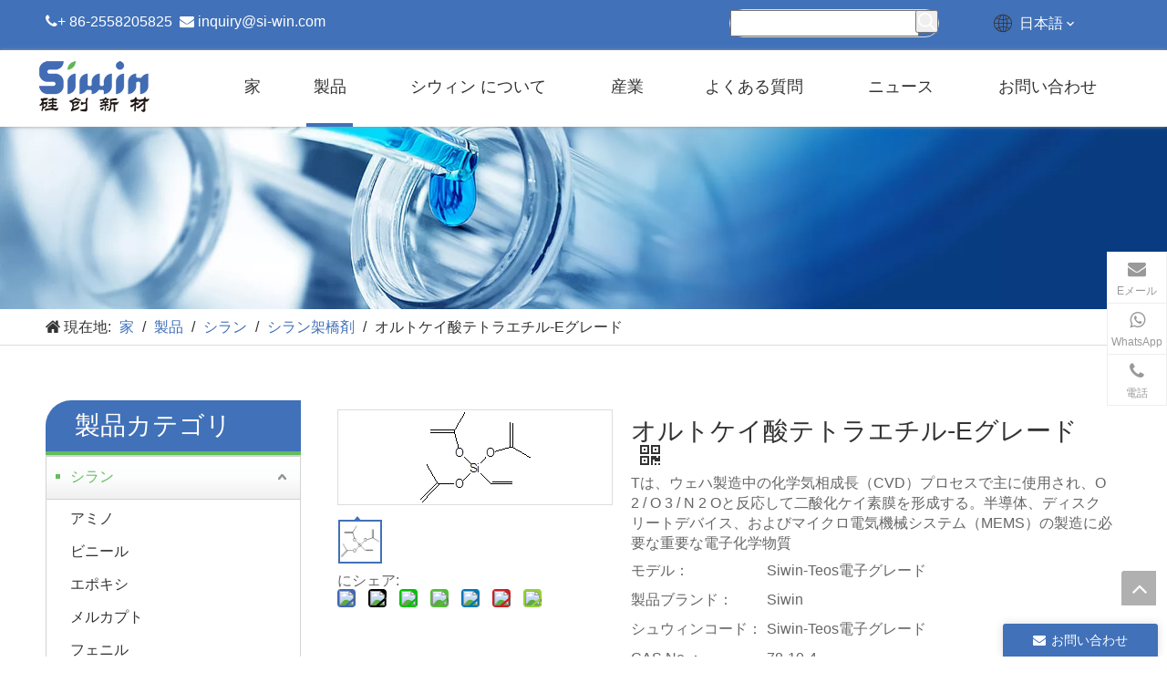

--- FILE ---
content_type: text/html;charset=utf-8
request_url: https://jp.siwinsilicone.com/%E3%82%AA%E3%83%AB%E3%83%88%E3%82%B1%E3%82%A4%E9%85%B8%E3%83%86%E3%83%88%E3%83%A9%E3%82%A8%E3%83%81%E3%83%AB-E%E3%82%B0%E3%83%AC%E3%83%BC%E3%83%89-pd45487853.html
body_size: 48335
content:
<!DOCTYPE html> <html lang="ja" prefix="og: http://ogp.me/ns#"> <head> <title></title> <meta name="keywords" content=""/> <meta name="description" content=""/> <link data-type="dns-prefetch" data-domain="jororwxhjkmjlp5p-static.micyjz.com" rel="dns-prefetch" href="//jororwxhjkmjlp5p-static.micyjz.com"> <link data-type="dns-prefetch" data-domain="inrorwxhjkmjlp5p-static.micyjz.com" rel="dns-prefetch" href="//inrorwxhjkmjlp5p-static.micyjz.com"> <link data-type="dns-prefetch" data-domain="rlrorwxhjkmjlp5p-static.micyjz.com" rel="dns-prefetch" href="//rlrorwxhjkmjlp5p-static.micyjz.com"> <link rel="amphtml" href="https://jp.siwinsilicone.com/amp/%E3%82%AA%E3%83%AB%E3%83%88%E3%82%B1%E3%82%A4%E9%85%B8%E3%83%86%E3%83%88%E3%83%A9%E3%82%A8%E3%83%81%E3%83%AB-E%E3%82%B0%E3%83%AC%E3%83%BC%E3%83%89-pd45487853.html"/> <link rel="canonical" href="https://jp.siwinsilicone.com/%E3%82%AA%E3%83%AB%E3%83%88%E3%82%B1%E3%82%A4%E9%85%B8%E3%83%86%E3%83%88%E3%83%A9%E3%82%A8%E3%83%81%E3%83%AB-E%E3%82%B0%E3%83%AC%E3%83%BC%E3%83%89-pd45487853.html"/> <meta http-equiv="X-UA-Compatible" content="IE=edge"/> <meta name="renderer" content="webkit"/> <meta http-equiv="Content-Type" content="text/html; charset=utf-8"/> <meta name="viewport" content="width=device-width, initial-scale=1, user-scalable=no"/> <link rel="icon" href="//inrorwxhjkmjlp5p-static.micyjz.com/cloud/liBpjKqplnSRpijjpqnjip/favicon.ico"> <style data-inline="true" data-type="inlineHeadStyle"></style><link type="text/css" rel="stylesheet" href="//inrorwxhjkmjlp5p-static.micyjz.com/concat/aqirKB3x8vRyiSkokroirikjqll/static/assets/widget/script/plugins/smartmenu/css/navigation.css,/static/assets/widget/style/component/position/position.css,/static/assets/widget/script/plugins/tooltipster/css/tooltipster.css,/static/assets/widget/style/component/prodSearchNew/prodSearchNew.css,/static/assets/widget/style/component/prodsearch/prodsearch.css,/static/assets/widget/style/component/langBar/langBar.css,/static/assets/widget/style/component/onlineService/public/public.css,/static/assets/widget/style/component/prodGroupCategory/prodGroupCategory.css,/static/assets/widget/style/component/articlecategory/slightsubmenu.css,/static/assets/widget/style/component/prodGroupCategory/proGroupCategoryFix.css,/static/assets/widget/style/component/proddetail/public/public.css,/static/assets/widget/style/component/proddetail/label/label.css,/static/assets/widget/style/component/orderList/public/public.css,/static/assets/widget/script/plugins/videojs/video-js.min.css"/> <link type="text/css" rel="stylesheet" href="//rlrorwxhjkmjlp5p-static.micyjz.com/concat/tmiiKB9fg7RhiSkokroirikjqll/static/assets/widget/script/plugins/select2/select2.css,/static/assets/widget/mobile_head/style07/style07.css,/static/assets/widget/mobile_head/css/headerStyles.css,/static/assets/style/bootstrap/cus.bootstrap.grid.system.css,/static/assets/style/fontAwesome/4.7.0/css/font-awesome.css,/static/assets/style/iconfont/iconfont.css,/static/assets/widget/script/plugins/gallery/colorbox/colorbox.css,/static/assets/style/bootstrap/cus.bootstrap.grid.system.split.css,/static/assets/widget/script/plugins/picture/animate.css,/static/assets/widget/style/component/pictureNew/widget_setting_description/picture.description.css,/static/assets/widget/style/component/pictureNew/public/public.css,/static/assets/widget/style/component/follow/widget_setting_iconSize/iconSize24.css,/static/assets/widget/style/component/follow/public/public.css,/static/assets/widget/style/component/onlineService/widget_setting_showStyle/float.css"/> <link type="text/css" rel="stylesheet" href="//jororwxhjkmjlp5p-static.micyjz.com/concat/gqirKBd592RyiSkokroirikjqll/static/assets/widget/style/component/onlineService/widget_setting_showStyle/style7.css"/> <link href="//inrorwxhjkmjlp5p-static.micyjz.com/theme/iojpKBpjnqRliSpjnqRlkSjjpmRljSikSRrjijqrijoijjqni/style/style.css" type="text/css" rel="stylesheet" data-theme="true" data-static="false"/> <style guid='u_df8d0ce715684374b4832bb5bc2f221b' emptyRender='true' placeholder='true' type='text/css'></style> <link href="//rlrorwxhjkmjlp5p-static.micyjz.com/site-res/inkmKBpjnqRlkSjjpmRliSkqrnioRlmSoknjllSRrjijmrirqrjnjjSRoirknlmkjlrrRrrSk.css?1630316102347" rel="stylesheet" data-extStyle="true" type="text/css" data-extAttr="20210901075222"/><style guid='4cad1458-864c-466a-8b33-7606449e3993' pm_pageStaticHack='' jumpName='head' pm_styles='head' type='text/css'>.sitewidget-langBar-20210707142632.sitewidget-langBar .lang-bar.style17 .lang-dropdown .lang-menu{margin-top:0;left:auto;right:0;flex-wrap:wrap;flex-direction:row;max-height:max-content !important}.sitewidget-langBar-20210707142632 .sitewidget-bd .front-icon-box.icon-style i{font-size:16px;color:#eee !important}.sitewidget-langBar-20210707142632 .sitewidget-bd .style21 #mmfLjAHVNaFt-lang-drop-arrow{color:#333 !important}.sitewidget-langBar-20210707142632 .sitewidget-bd .style21 .lang-menu .lang-item a{color:#333 !important}.sitewidget-langBar-20210707142632 .sitewidget-bd .icon-style-i{font-size:16px;color:#eee !important}.sitewidget-langBar-20210707142632 .sitewidget-bd .lang-bar.style18.lang-style .lang-dropdown .block-iconbaseline-down{color:#333 !important}.sitewidget-langBar-20210707142632 .sitewidget-bd .lang-bar.style18.lang-style .lang-dropdown .lang-selected{color:#333 !important}.sitewidget-langBar-20210707142632 .sitewidget-bd .lang-bar.style18.lang-style .lang-dropdown .lang-menu a{color:#333 !important}.sitewidget-langBar-20210707142632 .sitewidget-bd .lang-bar.style18.lang-style .lang-dropdown .lang-menu{border-color:#333 !important}.sitewidget-langBar-20210707142632 .sitewidget-bd .lang-bar.style21.lang-style .lang-dropdown .lang-menu .menu-close-btn i{background:#333 !important}.sitewidget-langBar-20210707142632 .sitewidget-bd .front-icon-box i{font-size:20px;color:#333 !important}.sitewidget-langBar-20210707142632 .sitewidget-bd .front-icon-box.icon-style i{font-size:20px;color:#333 !important}.sitewidget-langBar-20210707142632 .sitewidget-bd .front-icon-box i:hover{color:#333 !important}.sitewidget-position-20210706150918 .sitewidget-position-description .block-icon{color:#333;vertical-align:initial}.sitewidget-prodCategory-20210706141253.category-default-simple .sitewidget-bd>ul>li>.list-mid-dot{top:20px}.sitewidget-prodCategory-20210706141253.category-default-simple .sitewidget-bd>ul>li>a{font-size:16px;line-height:36px;color:#333}.sitewidget-prodCategory-20210706141253.category-default-simple .sitewidget-bd>ul>li>span{top:11px}.sitewidget-prodCategory-20210706141253.category-default-gray .sitewidget-bd>ul>li>span{right:16px}.sitewidget-prodCategory-20210706141253.category-default-simple .sitewidget-bd>ul>li>a:hover{color:#63bd5c}.sitewidget-prodCategory-20210706141253.category-default-simple i.list-mid-dot{top:15px;background:#333}.sitewidget-prodCategory-20210706141253.category-default-simple .sitewidget-bd>ul>li>a:hover+i.list-mid-dot{background:#63bd5c}.sitewidget-prodCategory-20210706141253.category-default-simple .sitewidget-bd li.on>a{color:#63bd5c !important}.sitewidget-prodCategory-20210706141253.category-default-simple .sitewidget-bd>ul>li.on>a+i.list-mid-dot{background:#63bd5c}.sitewidget-form-20210707190337 #formsubmit{pointer-events:none}.sitewidget-form-20210707190337 #formsubmit.releaseClick{pointer-events:unset}.sitewidget-form-20210707190337 .form-horizontal input,.sitewidget-form-20210707190337 .form-horizontal span:not(.select2-selection--single),.sitewidget-form-20210707190337 .form-horizontal label,.sitewidget-form-20210707190337 .form-horizontal .form-builder button{height:20px !important;line-height:20px !important}.sitewidget-form-20210707190337 .uploadBtn{padding:4px 15px !important;height:20px !important;line-height:20px !important}.sitewidget-form-20210707190337 select,.sitewidget-form-20210707190337 input[type="text"],.sitewidget-form-20210707190337 input[type="password"],.sitewidget-form-20210707190337 input[type="datetime"],.sitewidget-form-20210707190337 input[type="datetime-local"],.sitewidget-form-20210707190337 input[type="date"],.sitewidget-form-20210707190337 input[type="month"],.sitewidget-form-20210707190337 input[type="time"],.sitewidget-form-20210707190337 input[type="week"],.sitewidget-form-20210707190337 input[type="number"],.sitewidget-form-20210707190337 input[type="email"],.sitewidget-form-20210707190337 input[type="url"],.sitewidget-form-20210707190337 input[type="search"],.sitewidget-form-20210707190337 input[type="tel"],.sitewidget-form-20210707190337 input[type="color"],.sitewidget-form-20210707190337 .uneditable-input{height:20px !important}.sitewidget-form-20210707190337.sitewidget-inquire .control-group .controls .select2-container .select2-selection--single .select2-selection__rendered{height:20px !important;line-height:20px !important}.sitewidget-form-20210707190337 textarea.cus-message-input{min-height:20px !important}.sitewidget-form-20210707190337 .add-on,.sitewidget-form-20210707190337 .add-on{height:20px !important;line-height:20px !important}.sitewidget-form-20210707190337 .input-valid-bg{background:#ffece8 !important;outline:0}.sitewidget-form-20210707190337 .input-valid-bg:focus{background:#fff !important;border:1px solid #f53f3f !important}.sitewidget-form-20210707190337 #formsubmit{border:1px solid #4171b8;border-radius:4px;background:#4171b8;color:#fff;font-size:16px;width:259px;height:40px}.sitewidget-form-20210707190337 #formsubmit:hover{border:1px solid #63bd5c;border-radius:4px;background:#63bd5c;color:#fff;font-size:16px}.sitewidget-form-20210707190337 #formreset{width:259px;font-size:16px;height:40px}.sitewidget-form-20210707190337 #formreset:hover{font-size:16px}.sitewidget-form-20210707190337 .submitGroup .controls{text-align:left}.sitewidget-form-20210707190337 .multiple-parent input[type='checkbox']+label:before{content:"";display:inline-block;width:12px;height:12px;border:1px solid #888;border-radius:3px;margin-right:6px;margin-left:6px;transition-duration:.2s}.sitewidget-form-20210707190337 .multiple-parent input[type='checkbox']:checked+label:before{width:50%;border-color:#888;border-left-color:transparent;border-top-color:transparent;-webkit-transform:rotate(45deg) translate(1px,-4px);transform:rotate(45deg) translate(1px,-4px);margin-right:12px;width:6px}.sitewidget-form-20210707190337 .multiple-parent input[type="checkbox"]{display:none}.sitewidget-form-20210707190337 .multiple-parent{display:none;width:100%}.sitewidget-form-20210707190337 .multiple-parent ul{list-style:none;width:100%;text-align:left;border-radius:4px;padding:10px 5px;box-sizing:border-box;height:auto;overflow-x:hidden;overflow-y:scroll;box-shadow:0 4px 5px 0 rgb(0 0 0 / 14%),0 1px 10px 0 rgb(0 0 0 / 12%),0 2px 4px -1px rgb(0 0 0 / 30%);background-color:#fff;margin:2px 0 0 0;border:1px solid #ccc;box-shadow:1px 1px 2px rgb(0 0 0 / 10%) inset}.sitewidget-form-20210707190337 .multiple-parent ul::-webkit-scrollbar{width:2px;height:4px}.sitewidget-form-20210707190337 .multiple-parent ul::-webkit-scrollbar-thumb{border-radius:5px;-webkit-box-shadow:inset 0 0 5px rgba(0,0,0,0.2);background:#4e9e97}.sitewidget-form-20210707190337 .multiple-parent ul::-webkit-scrollbar-track{-webkit-box-shadow:inset 0 0 5px rgba(0,0,0,0.2);border-radius:0;background:rgba(202,202,202,0.23)}.sitewidget-form-20210707190337 .multiple-select{width:100%;height:auto;min-height:40px;line-height:40px;border-radius:4px;padding-right:10px;padding-left:10px;box-sizing:border-box;overflow:hidden;background-size:auto 80%;border:1px solid #ccc;box-shadow:1px 1px 2px rgb(0 0 0 / 10%) inset;background-color:#fff;position:relative}.sitewidget-form-20210707190337 .multiple-select:after{content:'';position:absolute;top:50%;right:6px;width:0;height:0;border:8px solid transparent;border-top-color:#888;transform:translateY(calc(-50% + 4px));cursor:pointer}.sitewidget-form-20210707190337 .multiple-select span{line-height:28px;color:#666}.sitewidget-form-20210707190337 .multiple-parent label{color:#333;display:inline-flex;align-items:center;height:30px;line-height:22px;padding:0}.sitewidget-form-20210707190337 .select-content{display:inline-block;border-radius:4px;line-height:23px;margin:2px 2px 0 2px;padding:0 3px;border:1px solid #888;height:auto}.sitewidget-form-20210707190337 .select-delete{cursor:pointer}.sitewidget-form-20210707190337 select[multiple]{display:none}.sitewidget-prodDetail-20210707191928 .proddetail-wrap .video-js video{height:100% !important}.sitewidget-prodDetail-20210707191928 .prodetail-slider .prod-pic-item .prodetail-slider-btn{color:black}.sitewidget-prodDetail-20210707191928 .ms-skin-default .ms-nav-next,.sitewidget-prodDetail-20210707191928 .ms-skin-default .ms-nav-prev{color:black}.sitewidget-prodDetail-20210707191928 .pro-this-prodBrief table{max-width:100%}.sitewidget-prodDetail-20210707191928 #orderModel{display:inline-block}.sitewidget-prodDetail-20210707191928 #paypalBtn #paypal-button-container{padding:0}.sitewidget-prodDetail-20210707191928 #paypalBtn #paypal-button-container .paypal-buttons>iframe.component-frame{z-index:1}.sitewidget-prodDetail-20210707191928 .switch3D{bottom:calc(24px + 114px)}@media(max-width:500px){.sitewidget-prodDetail-20210707191928 .switch3D{bottom:calc(24px + 28px)}}.new-threed-box{position:fixed;top:50%;left:50%;transform:translate(-50%,-50%);box-shadow:0 0 20px 0 rgba(0,0,0,0.2);z-index:10000000000000;line-height:1;border-radius:10px}.new-threed-box iframe{width:950px;height:720px;max-width:100vw;max-height:100vh;border-radius:10px;border:0}.new-threed-box iframe .only_full_width{display:block !important}.new-threed-box .close{position:absolute;right:11px;top:12px;width:18px;height:18px;cursor:pointer}@media(max-width:800px){.new-threed-box iframe{width:100vw;height:100vh;border-radius:0}.new-threed-box{border-radius:0}}.sitewidget-prodDetail-20210707191928 .sitewidget-bd .tinymce-render-box *{all:revert-layer}.sitewidget-prodDetail-20210707191928 .sitewidget-bd .tinymce-render-box img{vertical-align:middle;max-width:100%}.sitewidget-prodDetail-20210707191928 .sitewidget-bd .tinymce-render-box iframe{max-width:100%}.sitewidget-prodDetail-20210707191928 .sitewidget-bd .tinymce-render-box table{border-collapse:collapse}.sitewidget-prodDetail-20210707191928 .sitewidget-bd .tinymce-render-box *{margin:0}.sitewidget-prodDetail-20210707191928 .sitewidget-bd .tinymce-render-box table:not([cellpadding]) td,.sitewidget-prodDetail-20210707191928 .sitewidget-bd .tinymce-render-box table:not([cellpadding]) th{padding:.4rem}.sitewidget-prodDetail-20210707191928 .sitewidget-bd .tinymce-render-box table[border]:not([border="0"]):not([style*=border-width]) td,.sitewidget-prodDetail-20210707191928 .sitewidget-bd .tinymce-render-box table[border]:not([border="0"]):not([style*=border-width]) th{border-width:1px}.sitewidget-prodDetail-20210707191928 .sitewidget-bd .tinymce-render-box table[border]:not([border="0"]):not([style*=border-style]) td,.sitewidget-prodDetail-20210707191928 .sitewidget-bd .tinymce-render-box table[border]:not([border="0"]):not([style*=border-style]) th{border-style:solid}.sitewidget-prodDetail-20210707191928 .sitewidget-bd .tinymce-render-box table[border]:not([border="0"]):not([style*=border-color]) td,.sitewidget-prodDetail-20210707191928 .sitewidget-bd .tinymce-render-box table[border]:not([border="0"]):not([style*=border-color]) th{border-color:#ccc}.sitewidget-prodDetail-20210707191928 .sitewidget-bd h1.this-description-name{font-size:28px;line-height:27px;letter-spacing:0;text-align:left;color:#333}.sitewidget-prodDetail-20210707191928 .prod_member_desc{position:relative}.sitewidget-prodDetail-20210707191928 .prod_member_desc .prod_member_desc_pop{display:none;position:absolute;border:1px solid #ccc;background:#fff;width:300px;border-radius:6px;padding:5px 8px;left:0;z-index:1000}.sitewidget-prodDetail-20210707191928 .prod_member_desc .prod_member_desc_icon{margin:0 1px;width:12px;height:12px;cursor:pointer;transform:translateY(-4px)}.sitewidget-prodDetail-20210707191928 .prodDetail-tab-style .detial-cont-prodescription .detial-cont-tabslabel li a{font-size:20px;color:#fff}.sitewidget-prodDetail-20210707191928 .prodDetail-tab-style .detial-cont-prodescription .detial-cont-tabslabel,.sitewidget-prodDetail-20210707191928 .prodDetail-tab-style .detial-cont-prodescription .detial-cont-tabslabel li{background-color:#3f4b57;line-height:48px}.sitewidget-prodDetail-20210707191928 .prodDetail-tab-style .detial-cont-prodescription .detial-cont-tabslabel li{height:48px}.sitewidget-prodDetail-20210707191928 .prodDetail-tab-style .detial-cont-prodescription .detial-cont-tabslabel li.on{background-color:#4171b8;border-color:#4171b8}.sitewidget-prodDetail-20210707191928 .prodDetail-tab-style .detial-cont-prodescription .detial-cont-tabslabel li.on a{color:#fff}.sitewidget-prodDetail-20210707191928 .prodDetail-tab-style .detial-cont-prodescription .detial-cont-tabslabel li.on{height:49px}.sitewidget-prodDetail-20210707191928 .page-width-container .detial-wrap-cont .detial-cont-index .tab-change-container{height:49px}.sitewidget-prodDetail-20210707191928 .page-width-container .detial-wrap-cont .detial-cont-index .detial-cont-prodescription .detial-cont-tabslabel{height:49px}.sitewidget-prodDetail-20210707191928 .page-width-container .detial-wrap-cont .detial-cont-index .detial-cont-prodescription .detial-cont-tabslabel li.on{background-color:#4171b8;border-color:#4171b8}.sitewidget-prodDetail-20210707191928 .page-width-container .detial-wrap-cont .detial-cont-index .detial-cont-prodescription .detial-cont-tabslabel li.on a{color:#fff}.sitewidget-prodDetail-20210707191928 .page-width-container .detial-wrap-cont .detial-cont-index .detial-cont-prodescription .detial-cont-tabslabel li{background-color:#3f4b57}.sitewidget-form-20210722142525 #formsubmit{pointer-events:none}.sitewidget-form-20210722142525 #formsubmit.releaseClick{pointer-events:unset}.sitewidget-form-20210722142525 .form-horizontal input,.sitewidget-form-20210722142525 .form-horizontal span:not(.select2-selection--single),.sitewidget-form-20210722142525 .form-horizontal label,.sitewidget-form-20210722142525 .form-horizontal .form-builder button{height:20px !important;line-height:20px !important}.sitewidget-form-20210722142525 .uploadBtn{padding:4px 15px !important;height:20px !important;line-height:20px !important}.sitewidget-form-20210722142525 select,.sitewidget-form-20210722142525 input[type="text"],.sitewidget-form-20210722142525 input[type="password"],.sitewidget-form-20210722142525 input[type="datetime"],.sitewidget-form-20210722142525 input[type="datetime-local"],.sitewidget-form-20210722142525 input[type="date"],.sitewidget-form-20210722142525 input[type="month"],.sitewidget-form-20210722142525 input[type="time"],.sitewidget-form-20210722142525 input[type="week"],.sitewidget-form-20210722142525 input[type="number"],.sitewidget-form-20210722142525 input[type="email"],.sitewidget-form-20210722142525 input[type="url"],.sitewidget-form-20210722142525 input[type="search"],.sitewidget-form-20210722142525 input[type="tel"],.sitewidget-form-20210722142525 input[type="color"],.sitewidget-form-20210722142525 .uneditable-input{height:20px !important}.sitewidget-form-20210722142525.sitewidget-inquire .control-group .controls .select2-container .select2-selection--single .select2-selection__rendered{height:20px !important;line-height:20px !important}.sitewidget-form-20210722142525 textarea.cus-message-input{min-height:20px !important}.sitewidget-form-20210722142525 .add-on,.sitewidget-form-20210722142525 .add-on{height:20px !important;line-height:20px !important}.sitewidget-form-20210722142525 .input-valid-bg{background:#ffece8 !important;outline:0}.sitewidget-form-20210722142525 .input-valid-bg:focus{background:#fff !important;border:1px solid #f53f3f !important}.sitewidget-form-20210722142525 #formsubmit{border:0 solid #2e6da4;border-radius:4px;background:#4171b8;color:#fff;font-size:16px;width:102px;height:30px}.sitewidget-form-20210722142525 #formsubmit:hover{border:0 solid #204d74;border-radius:4px;background:#4171b8;color:#fff;font-size:16px}.sitewidget-form-20210722142525 #formreset{width:102px;font-size:16px;height:30px}.sitewidget-form-20210722142525 #formreset:hover{font-size:16px}.sitewidget-form-20210722142525 .submitGroup .controls{text-align:left}.sitewidget-form-20210722142525 .control-label span{color:inherit}.form_fixed_button{background:#4171b8}.sitewidget-form-20210722142525 .multiple-parent input[type='checkbox']+label:before{content:"";display:inline-block;width:12px;height:12px;border:1px solid #888;border-radius:3px;margin-right:6px;margin-left:6px;transition-duration:.2s}.sitewidget-form-20210722142525 .multiple-parent input[type='checkbox']:checked+label:before{width:50%;border-color:#888;border-left-color:transparent;border-top-color:transparent;-webkit-transform:rotate(45deg) translate(1px,-4px);transform:rotate(45deg) translate(1px,-4px);margin-right:12px;width:6px}.sitewidget-form-20210722142525 .multiple-parent input[type="checkbox"]{display:none}.sitewidget-form-20210722142525 .multiple-parent{display:none;width:100%}.sitewidget-form-20210722142525 .multiple-parent ul{list-style:none;width:100%;text-align:left;border-radius:4px;padding:10px 5px;box-sizing:border-box;height:auto;overflow-x:hidden;overflow-y:scroll;box-shadow:0 4px 5px 0 rgb(0 0 0 / 14%),0 1px 10px 0 rgb(0 0 0 / 12%),0 2px 4px -1px rgb(0 0 0 / 30%);background-color:#fff;margin:2px 0 0 0;border:1px solid #ccc;box-shadow:1px 1px 2px rgb(0 0 0 / 10%) inset}.sitewidget-form-20210722142525 .multiple-parent ul::-webkit-scrollbar{width:2px;height:4px}.sitewidget-form-20210722142525 .multiple-parent ul::-webkit-scrollbar-thumb{border-radius:5px;-webkit-box-shadow:inset 0 0 5px rgba(0,0,0,0.2);background:#4e9e97}.sitewidget-form-20210722142525 .multiple-parent ul::-webkit-scrollbar-track{-webkit-box-shadow:inset 0 0 5px rgba(0,0,0,0.2);border-radius:0;background:rgba(202,202,202,0.23)}.sitewidget-form-20210722142525 .multiple-select{width:100%;height:auto;min-height:40px;line-height:40px;border-radius:4px;padding-right:10px;padding-left:10px;box-sizing:border-box;overflow:hidden;background-size:auto 80%;border:1px solid #ccc;box-shadow:1px 1px 2px rgb(0 0 0 / 10%) inset;background-color:#fff;position:relative}.sitewidget-form-20210722142525 .multiple-select:after{content:'';position:absolute;top:50%;right:6px;width:0;height:0;border:8px solid transparent;border-top-color:#888;transform:translateY(calc(-50% + 4px));cursor:pointer}.sitewidget-form-20210722142525 .multiple-select span{line-height:28px;color:#666}.sitewidget-form-20210722142525 .multiple-parent label{color:#333;display:inline-flex;align-items:center;height:30px;line-height:22px;padding:0}.sitewidget-form-20210722142525 .select-content{display:inline-block;border-radius:4px;line-height:23px;margin:2px 2px 0 2px;padding:0 3px;border:1px solid #888;height:auto}.sitewidget-form-20210722142525 .select-delete{cursor:pointer}.sitewidget-form-20210722142525 select[multiple]{display:none}</style><link rel='stylesheet' href='https://fonts.googleapis.com/css?family=Raleway:400,700&display=swap' data-type='1' type='text/css' media='all'/> <script type="text/javascript" src="//jororwxhjkmjlp5p-static.micyjz.com/static/t-7iBmBKiKkokroirikjqlr/assets/script/jquery-1.11.0.concat.js"></script> <script async src="//ld-analytics.micyjz.com/liinKBjjpmRlrSSRRQRiiSjqorkr/ltm-web.js?v=1630453942000"></script><script guid='4b19c28c-376f-4516-8f81-9c6164b58c88' pm_pageStaticHack='true' jumpName='head' pm_scripts='head' type='text/javascript'>try{(function(window,undefined){var phoenixSite=window.phoenixSite||(window.phoenixSite={});phoenixSite.lanEdition="JA_JP";var page=phoenixSite.page||(phoenixSite.page={});page.cdnUrl="//inrorwxhjkmjlp5p-static.micyjz.com";page.siteUrl="http://jp-en-site51670564.micyjz.com";page.lanEdition=phoenixSite.lanEdition;page._menu_prefix="";page._pId="gZpULRYFKbBO";phoenixSite._sViewMode="true";phoenixSite._templateSupport="true";phoenixSite._singlePublish="false"})(this)}catch(e){try{console&&console.log&&
console.log(e)}catch(e){}};</script> <!--[if lt IE 9]><style guid='u_c5e9e57a339b4137b3c722f206fa0f5d' type='text/css'>.col-md-1,.col-md-2,.col-md-3,.col-md-4,.col-md-5,.col-md-6,.col-md-7,.col-md-8,.col-md-9,.col-md-10,.col-md-11,.col-md-12{float:left}.col-md-12{width:100%}.col-md-11{width:91.66666666666666%}.col-md-10{width:83.33333333333334%}.col-md-9{width:75%}.col-md-8{width:66.66666666666666%}.col-md-7{width:58.333333333333336%}.col-md-6{width:50%}.col-md-5{width:41.66666666666667%}.col-md-4{width:33.33333333333333%;*width:33.2%}.col-md-3{width:25%}.col-md-2{width:16.666666666666664%}.col-md-1{width:8.333333333333332%}</style> <script src="//rlrorwxhjkmjlp5p-static.micyjz.com/static/assets/script/plugins/bootstrap/respond.src.js?_=1630316102347"></script> <link href="//jororwxhjkmjlp5p-static.micyjz.com/respond-proxy.html" id="respond-proxy" rel="respond-proxy"/> <link href="/assets/respond/respond.proxy.gif" id="respond-redirect" rel="respond-redirect"/> <script src="/assets/respond/respond.proxy.js?_=1630316102347"></script><![endif]--> <script id='u_01e6daded0e044debdbb9074ccb74309' guid='u_01e6daded0e044debdbb9074ccb74309' pm_script='init_top' type='text/javascript'>try{(function(window,undefined){var datalazyloadDefaultOptions=window.datalazyloadDefaultOptions||(window.datalazyloadDefaultOptions={});datalazyloadDefaultOptions["version"]="2.0.1";datalazyloadDefaultOptions["isMobileViewer"]="false";datalazyloadDefaultOptions["hasCLSOptimizeAuth"]="false";datalazyloadDefaultOptions["_version"]="1.0.0";datalazyloadDefaultOptions["isPcOptViewer"]="false"})(this)}catch(e){try{console&&console.log&&console.log(e)}catch(e){}};</script> </head> <body class=" frontend-body-canvas"> <div id='backstage-headArea' headFlag='1' class='hideForMobile'><div class="outerContainer" data-mobileBg="true" id="outerContainer_1625639290369" data-type="outerContainer" data-level="rows" autohold><div class="container" data-type="container" data-level="rows" cnttype="backstage-container-mark"><div class="row" data-type="rows" data-level="rows" data-attr-xs="null" data-attr-sm="null"><div class="col-md-7" id="column_1625639345559" data-type="columns" data-level="columns"><div id="location_1625639345560" data-type="locations" data-level="rows"><div class="backstage-stwidgets-settingwrap" id="component_mTfVjAmqiFNt" data-scope="0" data-settingId="mTfVjAmqiFNt" data-relationCommonId="gZpULRYFKbBO" data-classAttr="sitewidget-text-20210707142508"> <div class="sitewidget-text sitewidget-text-20210707142508 sitewidget-olul-liststyle"> <div class=" sitewidget-bd "> <span style="font-family:Arial,Helvetica,sans-serif;"><i class="fa"></i>+ 86-2558205825&nbsp;&nbsp;<i class="fa"></i> <a href="http://en-site08673610.ldyjz.com/"> </a><a href="mailto:inquiry@si-win.com" rel="nofollow">inquiry@si-win.com</a></span> </div> </div> <script type="text/x-pc-opt-script" data-id="mTfVjAmqiFNt" data-alias="text" data-jsOptimization='true'>(function(window,$,undefined){})(window,$);</script></div> </div></div><div class="col-md-3" id="column_1625639376962" data-type="columns" data-level="columns"><div id="location_1625639376963" data-type="locations" data-level="rows"><div class="backstage-stwidgets-settingwrap " scope="0" settingId="nJfBOKHLNaEj" id="component_nJfBOKHLNaEj" relationCommonId="gZpULRYFKbBO" classAttr="sitewidget-prodSearchNew-20210707142602"> <div class="sitewidget-searchNew sitewidget-prodSearchNew sitewidget-prodSearchNew-20210707142602 prodWrap"> <style type="text/css">.sitewidget-prodSearchNew-20210707142602 .outline-search-box .search-box form{border:1px solid #ddd;border-radius:50px;background-color:transparent}.sitewidget-prodSearchNew-20210707142602 .outline-search-box .search-box .search-fix-wrap{margin-right:25px}.sitewidget-prodSearchNew-20210707142602 .outline-search-box .search-box .search-fix-wrap input[type="text"]{height:25px;line-height:25px;font-size:14px;color:#fff}.sitewidget-prodSearchNew-20210707142602 .outline-search-box .search-box .search-fix-wrap input[type="text"]::-webkit-input-placeholder{color:#fff}.sitewidget-prodSearchNew-20210707142602 .outline-search-box .search-box .search-fix-wrap button{width:25px;height:25px}.sitewidget-prodSearchNew-20210707142602 .outline-search-box .search-box .search-fix-wrap button .icon-svg{width:21px;height:21px;fill:#fff}@media(min-width:900px){.sitewidget-prodSearchNew-20210707142602 .positionLeft .search-keywords{line-height:25px}.sitewidget-prodSearchNew-20210707142602 .positionRight .search-keywords{line-height:25px}}.sitewidget-prodSearchNew-20210707142602 .positionDrop .search-keywords{border:1px solid #fff;border-top:0}.sitewidget-prodSearchNew-20210707142602 .positionDrop q{margin-left:10px}</style> <div class="sitewidget-bd"> <div class="search-box-wrap outline-search-box "> <div class="search-box "> <form action="/phoenix/admin/prod/search" method="get" novalidate> <div class="search-fix-wrap 5"> <input type="text" name="searchValue" value="" placeholder="検索 ..." autocomplete="off" aria-label="検索 ..."/> <input type="hidden" name="searchProdStyle" value=""/> <input type="hidden" name="searchComponentSettingId" value="nJfBOKHLNaEj"/> <button class="search-btn" type="submit" aria-label="人気検索キーワード:"> <svg class="icon-svg shape-search"> <use xlink:href="#icon-search"></use> </svg> </button> </div> </form> </div> </div> <script id="prodSearch" type="application/ld+json"></script> <div class="prodDiv"> <input type="hidden" id="prodCheckList" name="prodCheckList" value="none"> <input type="hidden" id="prodCheckIdList" name="prodCheckIdList" value=""> <i class="triangle"></i> <ul class="prodUl" id="prodULs"> <li search="name" class="prodUlLi fontColorS0 fontColorS1hover" id="name" style="display: none">製品名</li> <li search="keyword" class="prodUlLi fontColorS0 fontColorS1hover" id="keyword" style="display: none">キーワード</li> <li search="model" class="prodUlLi fontColorS0 fontColorS1hover" id="model" style="display: none">製品モデル</li> <li search="summary" class="prodUlLi fontColorS0 fontColorS1hover" id="summary" style="display: none">製品概要</li> <li search="desc" class="prodUlLi fontColorS0 fontColorS1hover" id="desc" style="display: none">商品説明</li> <li search="" class="prodUlLi fontColorS0 fontColorS1hover" id="all" style="display: none">全文検索</li> </ul> </div> <div class="prodDivrecomend 2"> <ul class="prodUl"> </ul> </div> <svg xmlns="http://www.w3.org/2000/svg" width="0" height="0" class="hide"> <symbol id="icon-search" viewBox="0 0 1024 1024"> <path class="path1" d="M426.667 42.667q78 0 149.167 30.5t122.5 81.833 81.833 122.5 30.5 149.167q0 67-21.833 128.333t-62.167 111.333l242.333 242q12.333 12.333 12.333 30.333 0 18.333-12.167 30.5t-30.5 12.167q-18 0-30.333-12.333l-242-242.333q-50 40.333-111.333 62.167t-128.333 21.833q-78 0-149.167-30.5t-122.5-81.833-81.833-122.5-30.5-149.167 30.5-149.167 81.833-122.5 122.5-81.833 149.167-30.5zM426.667 128q-60.667 0-116 23.667t-95.333 63.667-63.667 95.333-23.667 116 23.667 116 63.667 95.333 95.333 63.667 116 23.667 116-23.667 95.333-63.667 63.667-95.333 23.667-116-23.667-116-63.667-95.333-95.333-63.667-116-23.667z"></path> </symbol> </svg> </div> </div> </div> <script type="text/x-pc-opt-script" data-id="nJfBOKHLNaEj" data-alias="prodSearchNew" data-jsOptimization='true'>(function(window,$,undefined){try{$(function(){var prodNows=$(".sitewidget-prodSearchNew-20210707142602 .prodDiv input[name\x3dprodCheckList]").val();var prodNow=prodNows.replace(/\s/g,"").split("\x26\x26");var prodIdss=$(".sitewidget-prodSearchNew-20210707142602 .prodDiv input[name\x3dprodCheckIdList]").val();var prodIds=prodIdss.split("\x26\x26");var prodPool=["all","desc","summary","model","keyword","name","none"];var prod=[];var prodId=[];for(var i=0;i<prodNow.length;i++){if(prodPool.indexOf(prodNow[i])==
-1)prod.push(prodNow[i]);if(prodPool.indexOf(prodNow[i])==-1)prodId.push(prodIds[i])}var prodHtml="";for(var i=0;i<prod.length;i++)prodHtml+="\x3cli search\x3d'"+prodId[i]+"' class\x3d'prodUlLi fontColorS0 fontColorS1hover' id\x3d'"+prodId[i]+"'\x3e"+prod[i]+"\x3c/li\x3e";$(".sitewidget-prodSearchNew-20210707142602 .prodDiv .prodUl").append(prodHtml)});$(function(){var url=window.location.href;try{var urlAll=window.location.search.substring(1);var urls=urlAll.split("\x26");if(urls&&urls.length==2){var searchValues=
urls[0].split("\x3d");var searchValueKey=searchValues[0];var searchValue=searchValues[1];var searchProds=urls[1].split("\x3d");var searchProdStyleKey=searchProds[0];var searchProdStyle=searchProds[1];searchValue=searchValue.replace(/\+/g," ");searchValue=decodeURIComponent(searchValue);searchProdStyle=searchProdStyle.replace(/\+/g," ");searchProdStyle=decodeURIComponent(searchProdStyle);if(searchValueKey=="searchValue"&&searchProdStyleKey=="searchProdStyle"){$(".sitewidget-prodSearchNew-20210707142602 .search-fix-wrap input[name\x3dsearchValue]").val(searchValue);
$(".sitewidget-prodSearchNew-20210707142602 .search-fix-wrap input[name\x3dsearchProdStyle]").val(searchProdStyle)}}}catch(e){}var target="http://"+window.location.host+"/phoenix/admin/prod/search?searchValue\x3d{search_term_string}";$("#prodSearch").html('{"@context": "http://schema.org","@type": "WebSite","url": "'+url+'","potentialAction": {"@type": "SearchAction", "target": "'+target+'", "query-input": "required name\x3dsearch_term_string"}}');$(".sitewidget-prodSearchNew-20210707142602 .prodDiv .prodUl li").show();
$('.sitewidget-prodSearchNew-20210707142602 button.search-btn[type\x3d"submit"]').bind("click",function(){if(window.fbq)window.fbq("track","Search")});$(".sitewidget-prodSearchNew-20210707142602 .sitewidget-bd").focusin(function(){$(this).addClass("focus")});$(".sitewidget-prodSearchNew-20210707142602 .sitewidget-bd").focusout(function(){$(this).removeClass("focus")})})}catch(e){try{console&&console.log&&console.log(e)}catch(e){}}try{$(function(){$(".sitewidget-prodSearchNew-20210707142602 .prodDiv .prodUl li").mousedown(function(){var searchStyle=
$(this).attr("search");$(".sitewidget-prodSearchNew-20210707142602 .prodDiv").parent().find("input[name\x3dsearchProdStyle]").val(searchStyle);$(".sitewidget-prodSearchNew-20210707142602 .prodDiv").parent().find("input[name\x3dsearchValue]").val($(this).html()+"\uff1a").focus()});$(".sitewidget-prodSearchNew-20210707142602 .search-fix-wrap input[name\x3dsearchValue]").focus(function(){if($(this).val()===""){var prodSearch=$(".sitewidget-prodSearchNew-20210707142602 .prodDiv input[name\x3dprodCheckList]").val();
if(prodSearch=="none")$(this).parents(".search-box-wrap").siblings(".prodDiv").attr("style","display: none");else $(this).parents(".search-box-wrap").siblings(".prodDiv").attr("style","display: block");$(this).parents(".search-box-wrap").siblings(".prodDivrecomend").hide(100)}else $(this).parents(".search-box-wrap").siblings(".prodDiv").hide(100)});var oldTime=0;var newTime=0;$("#component_nJfBOKHLNaEj .prodWrap .search-fix-wrap input[name\x3dsearchValue]").bind("input propertychange",function(){_this=
$(this);if(_this.val()==="")_this.parents(".search-box-wrap").siblings(".prodDivrecomend").hide();else{_this.parents(".search-box-wrap").siblings(".prodDiv").hide(100);oldTime=newTime;newTime=(new Date).getTime();var theTime=newTime;setTimeout(function(){if(_this.val()!=="")if(newTime-oldTime>300||theTime==newTime){var sty=$("#component_nJfBOKHLNaEj .prodWrap .search-fix-wrap input[name\x3dsearchProdStyle]").val();$.ajax({url:"/phoenix/admin/prod/search/recommend",type:"get",dataType:"json",data:{searchValue:_this.val(),
searchProdStyle:sty,searchComponentSettingId:"nJfBOKHLNaEj"},success:function(xhr){$(".prodDivrecomend .prodUl").html(" ");_this.parents(".search-box-wrap").siblings(".prodDivrecomend").show();var centerBody=$(window).width()/2;var inpLeft=_this.offset().left;if(inpLeft>centerBody)_this.parents(".search-box-wrap").siblings(".prodDivrecomend").css({"right":"0","left":"initial","overflow-y":"auto"});var prodHtml="";if(xhr.msg!=null&&xhr.msg!="")prodHtml=xhr.msg;else for(var i=0;i<xhr.length;i++)prodHtml+=
"\x3cli\x3e\x3ca href\x3d'"+xhr[i].prodUrl+"'\x3e\x3cimg src\x3d'"+xhr[i].photoUrl240+"'/\x3e\x3cspan\x3e"+xhr[i].prodName+"\x3c/span\x3e\x3c/a\x3e\x3c/li\x3e";$(".prodDivrecomend .prodUl").html(prodHtml);$(document).click(function(e){if(!_this.parents(".search-box-wrap").siblings(".prodDivrecomend")[0].contains(e.target))_this.parents(".search-box-wrap").siblings(".prodDivrecomend").hide()})}})}else;},300)}});$("#component_nJfBOKHLNaEj .prodWrap .search-fix-wrap input[name\x3dsearchValue]").blur(function(){$(this).parents(".search-box-wrap").siblings(".prodDiv").hide(100)});
$(".sitewidget-prodSearchNew-20210707142602 .search-fix-wrap input[name\x3dsearchValue]").keydown(function(event){var value=$(".sitewidget-prodSearchNew-20210707142602  .search-fix-wrap input[name\x3dsearchValue]").val();var search=$(".sitewidget-prodSearchNew-20210707142602  .search-fix-wrap input[name\x3dsearchProdStyle]").val();var flag=$(".sitewidget-prodSearchNew-20210707142602 .prodDiv .prodUl li[search\x3d"+search+"]").html()+"\uff1a";if(event.keyCode!="8")return;if(value==flag){$(".sitewidget-prodSearchNew-20210707142602  .search-fix-wrap input[name\x3dsearchValue]").val("");
$(".sitewidget-prodSearchNew-20210707142602  .search-fix-wrap input[name\x3dsearchProdStyle]").val("")}})})}catch(e){try{console&&console.log&&console.log(e)}catch(e){}}})(window,$);</script> </div></div><div class="col-md-2" id="column_1626167969651" data-type="columns" data-level="columns"><div id="location_1626167969652" data-type="locations" data-level="rows"><div class="backstage-stwidgets-settingwrap" scope="0" settingId="mmfLjAHVNaFt" id="component_mmfLjAHVNaFt" relationCommonId="gZpULRYFKbBO" classAttr="sitewidget-langBar-20210707142632"> <div class="sitewidget-langBar sitewidget-langBar-20210707142632"> <div class="sitewidget-bd"> <div class="lang-bar lang-bar-left style17 "> <div class="front-icon-box icon-style" id="mmfLjAHVNaFt-lang-front-icon"><i class="font-icon block-icon block-iconyuyanlan" style="position: relative" aria-hidden="true"></i> </div> <div class="lang-dropdown withFrontIcon"> <div class="lang-selected">日本語</div> <i class="lang-arrow font-icon block-icon block-iconbaseline-down" aria-hidden="true" id="mmfLjAHVNaFt-lang-drop-arrow"></i> <ul class="lang-menu" id="mmfLjAHVNaFt-lang-drop-menu" style="margin-top: 0"> <li class="lang-item" title="한국어" data-lanCode="11" data-default="0"><a target="_blank" href='https://kr.siwinsilicone.com' target="_blank"><div class="front-img"><div class="lang-sprites-slide sprites sprites-11"></div></div>한국어</a></li> <li class="lang-item" title="Español" data-lanCode="6" data-default="0"><a target="_blank" href='https://es.siwinsilicone.com' target="_blank"><div class="front-img"><div class="lang-sprites-slide sprites sprites-6"></div></div>Español</a></li> <li class="lang-item" title="Pусский" data-lanCode="5" data-default="0"><a target="_blank" href='https://ru.siwinsilicone.com' target="_blank"><div class="front-img"><div class="lang-sprites-slide sprites sprites-5"></div></div>Pусский</a></li> <li class="lang-item" title="العربية" data-lanCode="3" data-default="0"><a target="_blank" href='https://sa.siwinsilicone.com' target="_blank"><div class="front-img"><div class="lang-sprites-slide sprites sprites-3"></div></div>العربية</a></li> <li class="lang-item" title="English" data-lanCode="0" data-default="0"><a target="_blank" href='https://www.siwinsilicone.com' target="_blank"><div class="front-img"><div class="lang-sprites-slide sprites sprites-0"></div></div>English</a></li> </ul> </div> </div> </div> </div> <style>.sitewidget-langBar .lang-bar.style17 .lang-dropdown .lang-menu{display:none}</style> <script id='u_bd901ecda02941b9babc87b3ab671bc4' guid='u_bd901ecda02941b9babc87b3ab671bc4' type='text/javascript'>try{function sortableli(el,data,value){var newArr=[];if(value=="0"||value=="1"||value=="2"||value=="3"||value=="4"||value=="5"||value=="6"||value=="7"||value=="8"||value=="12"||value=="14"){for(var i=0;i<data.length;i++)el.find(".lang-cont").each(function(){if(data[i].isDefault=="0"){if($(this).attr("data-default")=="0")if($(this).attr("data-lancode")==data[i].islanCode){var cloneSpan=$(this).clone(true);newArr.push(cloneSpan)}}else if($(this).attr("data-default")=="1")if($(this).attr("data-lancode")==
data[i].islanCode){var cloneSpan=$(this).clone(true);newArr.push(cloneSpan)}});if(value=="0"||value=="6"||value=="3")var langDivMid=' \x3cspan class\x3d"lang-div-mid"\x3e|\x3c/span\x3e ';else if(value=="1"||value=="4"||value=="7"||value=="14")var langDivMid=' \x3cspan class\x3d"lang-div-mid"\x3e\x3c/span\x3e ';else if(value=="2"||value=="12"||value=="5"||value=="8")var langDivMid=' \x3cspan class\x3d"lang-div-mid"\x3e/\x3c/span\x3e ';else var langDivMid=' \x3cspan class\x3d"lang-div-mid"\x3e|\x3c/span\x3e ';
if(newArr.length>=0){el.find("span").remove();for(var i=0;i<newArr.length;i++){el.append(newArr[i]);if(i==newArr.length-1);else el.append(langDivMid)}}}else{for(var i=0;i<data.length;i++)el.find(".lang-item").each(function(){if(data[i].isDefault=="0"){if($(this).attr("data-default")=="0")if($(this).attr("data-lancode")==data[i].islanCode){var cloneSpan=$(this).clone(true);newArr.push(cloneSpan)}}else if($(this).attr("data-default")=="1")if($(this).attr("data-lancode")==data[i].islanCode){var cloneSpan=
$(this).clone(true);newArr.push(cloneSpan)}});if(newArr.length>=0){el.find(".lang-item").remove();for(var i=0;i<newArr.length;i++)if(value=="13")el.find(".langBar-easystyle-sub").append(newArr[i]);else el.find(".lang-menu").append(newArr[i])}}}$(function(){var dom=$(".sitewidget-langBar-20210707142632 .sitewidget-bd .lang-bar");var sortArr="";if(sortArr!=""&&sortArr!=undefined)sortableli(dom,sortArr,17);var showItem;var length=$(".sitewidget-langBar-20210707142632 .lang-menu li").length;if(length>
8){if(length%2==0)showItem=length/2;else showItem=length/2+1;$(".sitewidget-langBar-20210707142632 .lang-menu").addClass("hiddenTemp");$(".sitewidget-langBar-20210707142632 .lang-menu").css("max-height",showItem*$(".sitewidget-langBar-20210707142632 .lang-menu li").eq(0)[0].offsetHeight+20+"px");$(".sitewidget-langBar-20210707142632 .lang-menu").removeClass("hiddenTemp")}})}catch(e){try{console&&console.log&&console.log(e)}catch(e){}};</script> <style>.sitewidget-langBar-20210707142632 .lang-menu.hiddenTemp{display:block !important;height:0;overflow:hidden}@media(max-width:600px){.sitewidget-langBar .lang-bar.style17 .lang-dropdown .lang-item{padding-left:20px !important;padding-right:20px !important}}</style> <script type="text/x-pc-opt-script" data-id="mmfLjAHVNaFt" data-alias="langBar" data-jsOptimization='true'>(function(window,$,undefined){try{$(function(){if(!phoenixSite.phoenixCompSettings||!phoenixSite.phoenixCompSettings.langBar)$.getScript("//inrorwxhjkmjlp5p-static.micyjz.com/static/assets/widget/script/compsettings/comp.langBar.settings.js?_\x3d1762576449408",function(){phoenixSite.phoenixCompSettings.langBar.langBarSublist("mmfLjAHVNaFt","17",".sitewidget-langBar-20210707142632")});else phoenixSite.phoenixCompSettings.langBar.langBarSublist("mmfLjAHVNaFt","17",".sitewidget-langBar-20210707142632")})}catch(e){try{console&&
console.log&&console.log(e)}catch(e){}}})(window,$);</script> </div> </div></div></div></div></div><div class="outerContainer" data-mobileBg="true" id="outerContainer_1625540162504" data-type="outerContainer" data-level="rows" autohold><div class="container" data-type="container" data-level="rows" cnttype="backstage-container-mark"><div class="row" data-type="rows" data-level="rows" data-attr-xs="null" data-attr-sm="null"><div class="col-md-2" id="column_1625623862864" data-type="columns" data-level="columns"><div id="location_1625623862865" data-type="locations" data-level="rows"><div class="backstage-stwidgets-settingwrap" scope="0" settingId="drpgtUmVDNij" id="component_drpgtUmVDNij" relationCommonId="gZpULRYFKbBO" classAttr="sitewidget-logo-20210707100838"> <div class="sitewidget-pictureNew sitewidget-logo sitewidget-logo-20210707100838"> <div class="sitewidget-bd"> <div class="picture-resize-wrap " style="position: relative; width: 100%; text-align: left; "> <span class="picture-wrap pic-style-default " id="picture-wrap-drpgtUmVDNij" style="display: inline-block; position: relative;max-width: 100%;"> <a class="imgBox mobile-imgBox" style="display: inline-block; position: relative;max-width: 100%;" href="/index.html" target="_blank" rel="noopener"> <img src="//inrorwxhjkmjlp5p-static.micyjz.com/cloud/liBpjKqplnSRpirjmpioip/logo.png" alt="logo" title="" phoenixLazyload='true'/> </a> </span> </div> </div> </div> </div> <script type="text/x-pc-opt-script" data-id="drpgtUmVDNij" data-alias="logo" data-jsOptimization='true'>(function(window,$,undefined){try{(function(window,$,undefined){var respSetting={},temp;$(function(){var version=$.trim("20200313131553");if(!!!version)version=undefined;if(phoenixSite.phoenixCompSettings&&typeof phoenixSite.phoenixCompSettings.logo!=="undefined"&&phoenixSite.phoenixCompSettings.logo.version==version&&typeof phoenixSite.phoenixCompSettings.logo.logoLoadEffect=="function"){phoenixSite.phoenixCompSettings.logo.logoLoadEffect("drpgtUmVDNij",".sitewidget-logo-20210707100838","","",respSetting);
if(!!phoenixSite.phoenixCompSettings.logo.version&&phoenixSite.phoenixCompSettings.logo.version!="1.0.0")loadAnimationCss();return}var resourceUrl="//rlrorwxhjkmjlp5p-static.micyjz.com/static/assets/widget/script/compsettings/comp.logo.settings.js?_\x3d1630316102347";if(phoenixSite&&phoenixSite.page){var cdnUrl=phoenixSite.page.cdnUrl;resourceUrl=cdnUrl+"/static/assets/widget/script/compsettings/comp.logo.settings.js?_\x3d1630316102347"}var callback=function(){phoenixSite.phoenixCompSettings.logo.logoLoadEffect("drpgtUmVDNij",
".sitewidget-logo-20210707100838","","",respSetting);if(!!phoenixSite.phoenixCompSettings.logo.version&&phoenixSite.phoenixCompSettings.logo.version!="1.0.0")loadAnimationCss()};if(phoenixSite.cachedScript)phoenixSite.cachedScript(resourceUrl,callback());else $.getScript(resourceUrl,callback())});function loadAnimationCss(){var link=document.createElement("link");link.rel="stylesheet";link.type="text/css";link.href="//jororwxhjkmjlp5p-static.micyjz.com/static/assets/widget/script/plugins/picture/animate.css?1630316102347";
var head=document.getElementsByTagName("head")[0];head.appendChild(link)}})(window,jQuery)}catch(e){try{console&&console.log&&console.log(e)}catch(e){}}})(window,$);</script> </div></div><div class="col-md-10" id="column_1625540198219" data-type="columns" data-level="columns"><div id="location_1625540198220" data-type="locations" data-level="rows"><div class="backstage-stwidgets-settingwrap" scope="0" settingId="iBKqOpwLrQmt" id="component_iBKqOpwLrQmt" relationCommonId="gZpULRYFKbBO" classAttr="sitewidget-navigation_style-20210706105413"> <div class="sitewidget-navigation_style sitewidget-navnew fix sitewidget-navigation_style-20210706105413 navnew-wide-style5 navnew-style5 navnew-way-slide navnew-slideRight"> <a href="javascript:;" class="navnew-thumb-switch navnew-thumb-way-slide navnew-thumb-slideRight" style="background-color:transparent"> <span class="nav-thumb-ham first" style="background-color:#333333"></span> <span class="nav-thumb-ham second" style="background-color:#333333"></span> <span class="nav-thumb-ham third" style="background-color:#333333"></span> </a> <ul class="navnew smsmart navnew-item-overview navnew-way-slide navnew-slideRight navnew-wide-substyle9 navnew-substyle9"> <li id="parent_0" class="navnew-item navLv1 " data-visible="1"> <a id="nav_20648694" target="_self" rel="" class="navnew-link" data-currentIndex="" href="/"><i class="icon "></i><span class="text-width">家</span> </a> <span class="navnew-separator"></span> </li> <li id="parent_1" class="navnew-item navLv1 " data-visible="1"> <a id="nav_20648824" target="_self" rel="" class="navnew-link" data-currentIndex="" href="/products.html"><i class="icon "></i><span class="text-width">製品</span> </a> <span class="navnew-separator"></span> <ul class="navnew-sub1 nav-sub-list9 " data-visible="1"> <li class="fix nav-sub-item on"> <div class="navnew-sub1-item nav-sub-item-hd on"> <a class="active" id="nav_20648724" target="_self" rel="" data-currentIndex="" href="/%E3%82%B7%E3%83%A9%E3%83%B3-pl3076151.html"> <i class="font-icon fa fa-angle-right"></i> <span><i class="icon "></i> シラン</span> </a> </div> <div class="navnew-sub2 fix"> <div class="navnew-sub2-item fix nav-sub-item-bd"> <div class=" nav-sub-item-bd-item navnew-sub2-item"> <a id="nav_20648004" target="_self" rel="" data-currentIndex='' href="/%E3%82%A2%E3%83%9F%E3%83%8E-pl3987151.html"> <div class="nav-sub-item-bd-imgbox"> </div> <div class="nav-sub-item-bd-info" title="アミノ"><i class="icon "></i> アミノ</div> </a> </div> <div class=" nav-sub-item-bd-item navnew-sub2-item"> <a id="nav_20648044" target="_self" rel="" data-currentIndex='' href="/%E3%83%93%E3%83%8B%E3%83%BC%E3%83%AB-pl3376151.html"> <div class="nav-sub-item-bd-imgbox"> </div> <div class="nav-sub-item-bd-info" title="ビニール"><i class="icon "></i> ビニール</div> </a> </div> <div class=" nav-sub-item-bd-item navnew-sub2-item"> <a id="nav_20647984" target="_self" rel="" data-currentIndex='' href="/%E3%82%A8%E3%83%9D%E3%82%AD%E3%82%B7-pl3276151.html"> <div class="nav-sub-item-bd-imgbox"> </div> <div class="nav-sub-item-bd-info" title="エポキシ"><i class="icon "></i> エポキシ</div> </a> </div> <div class=" nav-sub-item-bd-item navnew-sub2-item"> <a id="nav_20648034" target="_self" rel="" data-currentIndex='' href="/%E3%83%A1%E3%83%AB%E3%82%AB%E3%83%97%E3%83%88-pl3176151.html"> <div class="nav-sub-item-bd-imgbox"> </div> <div class="nav-sub-item-bd-info" title="メルカプト"><i class="icon "></i> メルカプト</div> </a> </div> <div class=" nav-sub-item-bd-item navnew-sub2-item"> <a id="nav_20648014" target="_self" rel="" data-currentIndex='' href="/%E3%83%95%E3%82%A7%E3%83%8B%E3%83%AB-pl3087151.html"> <div class="nav-sub-item-bd-imgbox"> </div> <div class="nav-sub-item-bd-info" title="フェニル"><i class="icon "></i> フェニル</div> </a> </div> <div class=" nav-sub-item-bd-item navnew-sub2-item"> <a id="nav_20648024" target="_self" rel="" data-currentIndex='' href="/%E3%83%95%E3%83%AB%E3%82%AA%E3%83%AD-pl3976151.html"> <div class="nav-sub-item-bd-imgbox"> </div> <div class="nav-sub-item-bd-info" title="フルオロ"><i class="icon "></i> フルオロ</div> </a> </div> <div class=" nav-sub-item-bd-item navnew-sub2-item"> <a id="nav_20648054" target="_self" rel="" data-currentIndex='' href="/%E3%83%A1%E3%82%BF%E3%82%AF%E3%83%AA%E3%83%AB-pl3876151.html"> <div class="nav-sub-item-bd-imgbox"> </div> <div class="nav-sub-item-bd-info" title="メタクリル"><i class="icon "></i> メタクリル</div> </a> </div> <div class=" nav-sub-item-bd-item navnew-sub2-item"> <a id="nav_20647994" target="_self" rel="" data-currentIndex='' href="/%E3%82%A2%E3%83%AB%E3%82%AD%E3%83%AB-pl3766151.html"> <div class="nav-sub-item-bd-imgbox"> </div> <div class="nav-sub-item-bd-info" title="アルキル"><i class="icon "></i> アルキル</div> </a> </div> <div class=" nav-sub-item-bd-item navnew-sub2-item"> <a id="nav_20647974" target="_self" rel="" data-currentIndex='' href="/%E3%82%AF%E3%83%AD%E3%83%AD-pl3666151.html"> <div class="nav-sub-item-bd-imgbox"> </div> <div class="nav-sub-item-bd-info" title="クロロ"><i class="icon "></i> クロロ</div> </a> </div> <div class=" nav-sub-item-bd-item navnew-sub2-item"> <a id="nav_20647964" target="_self" rel="" data-currentIndex='1' href="/%E3%82%B7%E3%83%A9%E3%83%B3%E6%9E%B6%E6%A9%8B%E5%89%A4-pl3566151.html"> <div class="nav-sub-item-bd-imgbox"> </div> <div class="nav-sub-item-bd-info" title="シラン架橋剤"><i class="icon "></i> シラン架橋剤</div> </a> </div> </div> </div> </li> <li class="fix nav-sub-item "> <div class="navnew-sub1-item nav-sub-item-hd "> <a class="" id="nav_20648714" target="_self" rel="" data-currentIndex="" href="/%E7%89%B9%E5%88%A5%E3%81%AA%E3%82%B7%E3%83%A9%E3%83%B3-pl3887151.html"> <i class="font-icon fa fa-angle-right"></i> <span><i class="icon "></i> 特別なシラン</span> </a> </div> <div class="navnew-sub2 fix"> <div class="navnew-sub2-item fix nav-sub-item-bd"> <div class=" nav-sub-item-bd-item navnew-sub2-item"> <a id="nav_20648084" target="_self" rel="" data-currentIndex='' href="/%E3%82%A2%E3%83%AB%E3%83%95%E3%82%A1%EF%BC%88ND%EF%BC%89-pl3466151.html"> <div class="nav-sub-item-bd-imgbox"> </div> <div class="nav-sub-item-bd-info" title="アルファ（ND）"><i class="icon "></i> アルファ（ND）</div> </a> </div> <div class=" nav-sub-item-bd-item navnew-sub2-item"> <a id="nav_20648444" target="_self" rel="" data-currentIndex='' href="/%E3%82%A6%E3%83%AC%E3%82%A4%E3%83%89-pl3366151.html"> <div class="nav-sub-item-bd-imgbox"> </div> <div class="nav-sub-item-bd-info" title="ウレイド"><i class="icon "></i> ウレイド</div> </a> </div> <div class=" nav-sub-item-bd-item navnew-sub2-item"> <a id="nav_20648434" target="_self" rel="" data-currentIndex='' href="/%E3%83%94%E3%83%9A%E3%83%A9%E3%82%B8%E3%83%B3-pl3266151.html"> <div class="nav-sub-item-bd-imgbox"> </div> <div class="nav-sub-item-bd-info" title="ピペラジン"><i class="icon "></i> ピペラジン</div> </a> </div> <div class=" nav-sub-item-bd-item navnew-sub2-item"> <a id="nav_20648424" target="_self" rel="" data-currentIndex='' href="/%E3%82%AA%E3%83%AA%E3%82%B4%E3%83%9E%E3%83%BC-pl3166151.html"> <div class="nav-sub-item-bd-imgbox"> </div> <div class="nav-sub-item-bd-info" title="オリゴマー"><i class="icon "></i> オリゴマー</div> </a> </div> <div class=" nav-sub-item-bd-item navnew-sub2-item"> <a id="nav_20648414" target="_self" rel="" data-currentIndex='' href="/%E4%B8%AD%E7%B4%9A%E8%80%85-pl3907151.html"> <div class="nav-sub-item-bd-imgbox"> </div> <div class="nav-sub-item-bd-info" title="中級者"><i class="icon "></i> 中級者</div> </a> </div> <div class=" nav-sub-item-bd-item navnew-sub2-item"> <a id="nav_20648404" target="_self" rel="" data-currentIndex='' href="/%E3%82%B7%E3%83%AD%E3%82%AD%E3%82%B5%E3%83%B3%26%E3%82%B7%E3%83%A9%E3%82%B6%E3%83%B3-pl3807151.html"> <div class="nav-sub-item-bd-imgbox"> </div> <div class="nav-sub-item-bd-info" title="シロキサン&amp;シラザン"><i class="icon "></i> シロキサン&amp;シラザン</div> </a> </div> <div class=" nav-sub-item-bd-item navnew-sub2-item"> <a id="nav_20648394" target="_self" rel="" data-currentIndex='' href="/%E3%82%AB%E3%82%B9%E3%82%BF%E3%83%9E%E3%82%A4%E3%82%BA-pl3097151.html"> <div class="nav-sub-item-bd-imgbox"> </div> <div class="nav-sub-item-bd-info" title="カスタマイズ"><i class="icon "></i> カスタマイズ</div> </a> </div> <div class=" nav-sub-item-bd-item navnew-sub2-item"> <a id="nav_20648384" target="_self" rel="" data-currentIndex='' href="/Isocyanato-pl3007151.html"> <div class="nav-sub-item-bd-imgbox"> </div> <div class="nav-sub-item-bd-info" title="イソシアネート"><i class="icon "></i> イソシアネート</div> </a> </div> </div> </div> </li> <li class="fix nav-sub-item "> <div class="navnew-sub1-item nav-sub-item-hd "> <a class="" id="nav_20648764" target="_self" rel="" data-currentIndex="" href="/%E3%82%B7%E3%83%AA%E3%82%B3%E3%83%BC%E3%83%B3%E3%82%AA%E3%82%A4%E3%83%AB-pl3776151.html"> <i class="font-icon fa fa-angle-right"></i> <span><i class="icon "></i> シリコーンオイル</span> </a> </div> <div class="navnew-sub2 fix"> <div class="navnew-sub2-item fix nav-sub-item-bd"> <div class=" nav-sub-item-bd-item navnew-sub2-item"> <a id="nav_20648374" target="_self" rel="" data-currentIndex='' href="/%E3%82%B8%E3%83%A1%E3%83%81%E3%83%AB%E3%82%B7%E3%83%AA%E3%82%B3%E3%83%BC%E3%83%B3%E3%82%AA%E3%82%A4%E3%83%AB-pl3797151.html"> <div class="nav-sub-item-bd-imgbox"> </div> <div class="nav-sub-item-bd-info" title="ジメチルシリコーンオイル"><i class="icon "></i> ジメチルシリコーンオイル</div> </a> </div> <div class=" nav-sub-item-bd-item navnew-sub2-item"> <a id="nav_20648364" target="_self" rel="" data-currentIndex='' href="/%E3%83%93%E3%83%8B%E3%83%AB%E3%82%B7%E3%83%AA%E3%82%B3%E3%83%BC%E3%83%B3%E3%82%AA%E3%82%A4%E3%83%AB-pl3697151.html"> <div class="nav-sub-item-bd-imgbox"> </div> <div class="nav-sub-item-bd-info" title="ビニルシリコーンオイル"><i class="icon "></i> ビニルシリコーンオイル</div> </a> </div> <div class=" nav-sub-item-bd-item navnew-sub2-item"> <a id="nav_20648354" target="_self" rel="" data-currentIndex='' href="/%E3%83%92%E3%83%89%E3%83%AD%E3%82%AD%E3%82%B7%E3%83%AB%E3%82%B7%E3%83%AA%E3%82%B3%E3%83%BC%E3%83%B3%E3%82%AA%E3%82%A4%E3%83%AB-pl3597151.html"> <div class="nav-sub-item-bd-imgbox"> </div> <div class="nav-sub-item-bd-info" title="ヒドロキシルシリコーンオイル"><i class="icon "></i> ヒドロキシルシリコーンオイル</div> </a> </div> <div class=" nav-sub-item-bd-item navnew-sub2-item"> <a id="nav_20648344" target="_self" rel="" data-currentIndex='' href="/%E3%83%95%E3%82%A7%E3%83%8B%E3%83%AB%E3%82%B7%E3%83%AA%E3%82%B3%E3%83%BC%E3%83%B3%E3%82%AA%E3%82%A4%E3%83%AB-pl3497151.html"> <div class="nav-sub-item-bd-imgbox"> </div> <div class="nav-sub-item-bd-info" title="フェニルシリコーンオイル"><i class="icon "></i> フェニルシリコーンオイル</div> </a> </div> <div class=" nav-sub-item-bd-item navnew-sub2-item"> <a id="nav_20648204" target="_self" rel="" data-currentIndex='' href="/%E6%B0%B4%E7%B4%A0%E3%82%B7%E3%83%AA%E3%82%B3%E3%83%BC%E3%83%B3%E3%82%AA%E3%82%A4%E3%83%AB-pl3397151.html"> <div class="nav-sub-item-bd-imgbox"> </div> <div class="nav-sub-item-bd-info" title="水素シリコーンオイル"><i class="icon "></i> 水素シリコーンオイル</div> </a> </div> </div> </div> </li> <li class="fix nav-sub-item "> <div class="navnew-sub1-item nav-sub-item-hd "> <a class="" id="nav_20648754" target="_self" rel="" data-currentIndex="" href="/%E3%83%9D%E3%83%AA%E3%83%9E%E3%83%BC-pl3676151.html"> <i class="font-icon fa fa-angle-right"></i> <span><i class="icon "></i> ポリマー</span> </a> </div> <div class="navnew-sub2 fix"> <div class="navnew-sub2-item fix nav-sub-item-bd"> <div class=" nav-sub-item-bd-item navnew-sub2-item"> <a id="nav_20648324" target="_self" rel="" data-currentIndex='' href="/%E3%81%82%E3%81%82%E3%83%9D%E3%83%AA%E3%83%9E%E3%83%BC-pl3297151.html"> <div class="nav-sub-item-bd-imgbox"> </div> <div class="nav-sub-item-bd-info" title="ああポリマー"><i class="icon "></i> ああポリマー</div> </a> </div> <div class=" nav-sub-item-bd-item navnew-sub2-item"> <a id="nav_20648314" target="_self" rel="" data-currentIndex='' href="/Ms%E3%83%9D%E3%83%AA%E3%83%9E%E3%83%BC-pl3197151.html"> <div class="nav-sub-item-bd-imgbox"> </div> <div class="nav-sub-item-bd-info" title="Msポリマー"><i class="icon "></i> Msポリマー</div> </a> </div> </div> </div> </li> <li class="fix nav-sub-item "> <div class="navnew-sub1-item nav-sub-item-hd "> <a class="" id="nav_20648744" target="_self" rel="" data-currentIndex="" href="/%E3%82%B7%E3%83%AA%E3%82%B3%E3%83%BC%E3%83%B3%E3%83%9E%E3%82%B9%E3%82%BF%E3%83%BC%E3%83%90%E3%83%83%E3%83%81-pl3576151.html"> <i class="font-icon fa fa-angle-right"></i> <span><i class="icon "></i> シリコーンマスターバッチ</span> </a> </div> <div class="navnew-sub2 fix"> <div class="navnew-sub2-item fix nav-sub-item-bd"> <div class=" nav-sub-item-bd-item navnew-sub2-item"> <a id="nav_20648304" target="_self" rel="" data-currentIndex='' href="/%E3%83%A6%E3%83%8B%E3%83%90%E3%83%BC%E3%82%B5%E3%83%AB%E3%83%9E%E3%82%B9%E3%82%BF%E3%83%BC%E3%83%90%E3%83%83%E3%83%81-pl3107151.html"> <div class="nav-sub-item-bd-imgbox"> </div> <div class="nav-sub-item-bd-info" title="ユニバーサルマスターバッチ"><i class="icon "></i> ユニバーサルマスターバッチ</div> </a> </div> <div class=" nav-sub-item-bd-item navnew-sub2-item"> <a id="nav_20648294" target="_self" rel="" data-currentIndex='' href="/%E5%B8%AF%E9%9B%BB%E9%98%B2%E6%AD%A2%E3%83%9E%E3%82%B9%E3%82%BF%E3%83%BC%E3%83%90%E3%83%83%E3%83%81-pl3787151.html"> <div class="nav-sub-item-bd-imgbox"> </div> <div class="nav-sub-item-bd-info" title="帯電防止マスターバッチ"><i class="icon "></i> 帯電防止マスターバッチ</div> </a> </div> <div class=" nav-sub-item-bd-item navnew-sub2-item"> <a id="nav_20648284" target="_self" rel="" data-currentIndex='' href="/%E3%82%B7%E3%83%AA%E3%82%B3%E3%83%BC%E3%83%B3%E3%83%91%E3%82%A6%E3%83%80%E3%83%BC-pl3897151.html"> <div class="nav-sub-item-bd-imgbox"> </div> <div class="nav-sub-item-bd-info" title="シリコーンパウダー"><i class="icon "></i> シリコーンパウダー</div> </a> </div> <div class=" nav-sub-item-bd-item navnew-sub2-item"> <a id="nav_20648274" target="_self" rel="" data-currentIndex='' href="/%E6%9C%A8%E8%B3%AA%E3%83%97%E3%83%A9%E3%82%B9%E3%83%81%E3%83%83%E3%82%AF%E6%B7%BB%E5%8A%A0%E5%89%A4-pl3997151.html"> <div class="nav-sub-item-bd-imgbox"> </div> <div class="nav-sub-item-bd-info" title="木質プラスチック添加剤"><i class="icon "></i> 木質プラスチック添加剤</div> </a> </div> <div class=" nav-sub-item-bd-item navnew-sub2-item"> <a id="nav_20648264" target="_self" rel="" data-currentIndex='' href="/%E3%82%A2%E3%83%B3%E3%83%81%E3%82%B9%E3%82%AF%E3%83%A9%E3%83%83%E3%83%81%E3%83%9E%E3%82%B9%E3%82%BF%E3%83%BC%E3%83%90%E3%83%83%E3%83%81-pl3187151.html"> <div class="nav-sub-item-bd-imgbox"> </div> <div class="nav-sub-item-bd-info" title="アンチスクラッチマスターバッチ"><i class="icon "></i> アンチスクラッチマスターバッチ</div> </a> </div> </div> </div> </li> <li class="fix nav-sub-item "> <div class="navnew-sub1-item nav-sub-item-hd "> <a class="" id="nav_20648734" target="_self" rel="" data-currentIndex="" href="/%E3%81%9D%E3%81%AE%E4%BB%96-pl3476151.html"> <i class="font-icon fa fa-angle-right"></i> <span><i class="icon "></i> その他</span> </a> </div> <div class="navnew-sub2 fix"> <div class="navnew-sub2-item fix nav-sub-item-bd"> <div class=" nav-sub-item-bd-item navnew-sub2-item"> <a id="nav_20648254" target="_self" rel="" data-currentIndex='' href="/%E8%A7%A6%E5%AA%92-pl3687151.html"> <div class="nav-sub-item-bd-imgbox"> </div> <div class="nav-sub-item-bd-info" title="触媒"><i class="icon "></i> 触媒</div> </a> </div> <div class=" nav-sub-item-bd-item navnew-sub2-item"> <a id="nav_20648244" target="_self" rel="" data-currentIndex='' href="/%E8%BE%B2%E6%A5%AD%E7%94%A8%E3%82%B7%E3%83%AA%E3%82%B3%E3%83%BC%E3%83%B3-pl3587151.html"> <div class="nav-sub-item-bd-imgbox"> </div> <div class="nav-sub-item-bd-info" title="農業用シリコーン"><i class="icon "></i> 農業用シリコーン</div> </a> </div> <div class=" nav-sub-item-bd-item navnew-sub2-item"> <a id="nav_20648234" target="_self" rel="" data-currentIndex='' href="/%E5%85%89%E5%AE%89%E5%AE%9A%E5%89%A4-pl3487151.html"> <div class="nav-sub-item-bd-imgbox"> </div> <div class="nav-sub-item-bd-info" title="光安定剤"><i class="icon "></i> 光安定剤</div> </a> </div> <div class=" nav-sub-item-bd-item navnew-sub2-item"> <a id="nav_20648224" target="_self" rel="" data-currentIndex='' href="/%E7%B4%AB%E5%A4%96%E7%B7%9A%E5%90%B8%E5%8F%8E%E5%89%A4-pl3287151.html"> <div class="nav-sub-item-bd-imgbox"> </div> <div class="nav-sub-item-bd-info" title="紫外線吸収剤"><i class="icon "></i> 紫外線吸収剤</div> </a> </div> <div class=" nav-sub-item-bd-item navnew-sub2-item"> <a id="nav_20648214" target="_self" rel="" data-currentIndex='' href="/%E3%82%B7%E3%83%AA%E3%82%AB-pl3387151.html"> <div class="nav-sub-item-bd-imgbox"> </div> <div class="nav-sub-item-bd-info" title="シリカ"><i class="icon "></i> シリカ</div> </a> </div> </div> </div> </li> </ul> </li> <li id="parent_2" class="navnew-item navLv1 " data-visible="1"> <a id="nav_20648684" target="_self" rel="" class="navnew-link" data-currentIndex="" href="/About-Siwin.html"><i class="icon "></i><span class="text-width">シウィン について</span> </a> <span class="navnew-separator"></span> </li> <li id="parent_3" class="navnew-item navLv1 " data-visible="1"> <a id="nav_20648774" target="_self" rel="" class="navnew-link" data-currentIndex="" href="/210709154751.html"><i class="icon "></i><span class="text-width">産業</span> </a> <span class="navnew-separator"></span> <ul class="navnew-sub1 nav-sub-list9 " data-visible="1"> <li class="fix nav-sub-item on"> <div class="navnew-sub1-item nav-sub-item-hd on"> <a class="active" id="nav_20648334" target="_self" rel="" data-currentIndex="" href="/210709001743.html"> <span><i class="icon "></i> 農業製品</span> </a> </div> <div class="navnew-sub2 fix"> <div class="navnew-sub2-item fix nav-sub-item-bd"> </div> </div> </li> <li class="fix nav-sub-item "> <div class="navnew-sub1-item nav-sub-item-hd "> <a class="" id="nav_20648184" target="_self" rel="" data-currentIndex="" href="/210709001814.html"> <span><i class="icon "></i> 化学合成</span> </a> </div> <div class="navnew-sub2 fix"> <div class="navnew-sub2-item fix nav-sub-item-bd"> </div> </div> </li> <li class="fix nav-sub-item "> <div class="navnew-sub1-item nav-sub-item-hd "> <a class="" id="nav_20648194" target="_self" rel="" data-currentIndex="" href="/210709001803.html"> <span><i class="icon "></i> ケーブル&amp;チューブ</span> </a> </div> <div class="navnew-sub2 fix"> <div class="navnew-sub2-item fix nav-sub-item-bd"> </div> </div> </li> <li class="fix nav-sub-item "> <div class="navnew-sub1-item nav-sub-item-hd "> <a class="" id="nav_20648164" target="_self" rel="" data-currentIndex="" href="/210709001907.html"> <span><i class="icon "></i> ガラス繊維および複合材料</span> </a> </div> <div class="navnew-sub2 fix"> <div class="navnew-sub2-item fix nav-sub-item-bd"> </div> </div> </li> <li class="fix nav-sub-item "> <div class="navnew-sub1-item nav-sub-item-hd "> <a class="" id="nav_20648144" target="_self" rel="" data-currentIndex="" href="/210709001927.html"> <span><i class="icon "></i> 履物</span> </a> </div> <div class="navnew-sub2 fix"> <div class="navnew-sub2-item fix nav-sub-item-bd"> </div> </div> </li> <li class="fix nav-sub-item "> <div class="navnew-sub1-item nav-sub-item-hd "> <a class="" id="nav_20648154" target="_self" rel="" data-currentIndex="" href="/210709001915.html"> <span><i class="icon "></i> 食品加工</span> </a> </div> <div class="navnew-sub2 fix"> <div class="navnew-sub2-item fix nav-sub-item-bd"> </div> </div> </li> <li class="fix nav-sub-item "> <div class="navnew-sub1-item nav-sub-item-hd "> <a class="" id="nav_20648134" target="_self" rel="" data-currentIndex="" href="/210709001941.html"> <span><i class="icon "></i> 都市工学</span> </a> </div> <div class="navnew-sub2 fix"> <div class="navnew-sub2-item fix nav-sub-item-bd"> </div> </div> </li> <li class="fix nav-sub-item "> <div class="navnew-sub1-item nav-sub-item-hd "> <a class="" id="nav_20648124" target="_self" rel="" data-currentIndex="" href="/210709001950.html"> <span><i class="icon "></i> パーソナルケア</span> </a> </div> <div class="navnew-sub2 fix"> <div class="navnew-sub2-item fix nav-sub-item-bd"> </div> </div> </li> <li class="fix nav-sub-item "> <div class="navnew-sub1-item nav-sub-item-hd "> <a class="" id="nav_20648114" target="_self" rel="" data-currentIndex="" href="/210709001958.html"> <span><i class="icon "></i> 顔料とフィラー</span> </a> </div> <div class="navnew-sub2 fix"> <div class="navnew-sub2-item fix nav-sub-item-bd"> </div> </div> </li> <li class="fix nav-sub-item "> <div class="navnew-sub1-item nav-sub-item-hd "> <a class="" id="nav_20648104" target="_self" rel="" data-currentIndex="" href="/210709002007.html"> <span><i class="icon "></i> プラスチック製品</span> </a> </div> <div class="navnew-sub2 fix"> <div class="navnew-sub2-item fix nav-sub-item-bd"> </div> </div> </li> <li class="fix nav-sub-item "> <div class="navnew-sub1-item nav-sub-item-hd "> <a class="" id="nav_20648094" target="_self" rel="" data-currentIndex="" href="/210709002015.html"> <span><i class="icon "></i> ゴムとプラスチック</span> </a> </div> <div class="navnew-sub2 fix"> <div class="navnew-sub2-item fix nav-sub-item-bd"> </div> </div> </li> <li class="fix nav-sub-item "> <div class="navnew-sub1-item nav-sub-item-hd "> <a class="" id="nav_20647954" target="_self" rel="" data-currentIndex="" href="/210709002023.html"> <span><i class="icon "></i> シーラント&amp;接着剤</span> </a> </div> <div class="navnew-sub2 fix"> <div class="navnew-sub2-item fix nav-sub-item-bd"> </div> </div> </li> <li class="fix nav-sub-item "> <div class="navnew-sub1-item nav-sub-item-hd "> <a class="" id="nav_20648074" target="_self" rel="" data-currentIndex="" href="/210709002030.html"> <span><i class="icon "></i> テキスタイル&amp;染料</span> </a> </div> <div class="navnew-sub2 fix"> <div class="navnew-sub2-item fix nav-sub-item-bd"> </div> </div> </li> <li class="fix nav-sub-item "> <div class="navnew-sub1-item nav-sub-item-hd "> <a class="" id="nav_20648064" target="_self" rel="" data-currentIndex="" href="/210709002038.html"> <span><i class="icon "></i> 防水&amp;保護</span> </a> </div> <div class="navnew-sub2 fix"> <div class="navnew-sub2-item fix nav-sub-item-bd"> </div> </div> </li> <li class="fix nav-sub-item "> <div class="navnew-sub1-item nav-sub-item-hd "> <a class="" id="nav_20648174" target="_self" rel="" data-currentIndex="" href="/210709001857.html"> <span><i class="icon "></i> コーティング&amp;インク</span> </a> </div> <div class="navnew-sub2 fix"> <div class="navnew-sub2-item fix nav-sub-item-bd"> </div> </div> </li> </ul> </li> <li id="parent_4" class="navnew-item navLv1 " data-visible="1"> <a id="nav_20648674" target="_self" rel="" class="navnew-link" data-currentIndex="" href="/faqlist.html"><i class="icon "></i><span class="text-width">よくある質問</span> </a> <span class="navnew-separator"></span> </li> <li id="parent_5" class="navnew-item navLv1 " data-visible="1"> <a id="nav_20648784" target="_self" rel="" class="navnew-link" data-currentIndex="" href="/news.html"><i class="icon "></i><span class="text-width">ニュース</span> </a> <span class="navnew-separator"></span> </li> <li id="parent_6" class="navnew-item navLv1 " data-visible="1"> <a id="nav_20648794" target="_self" rel="" class="navnew-link" data-currentIndex="" href="/contactus.html"><i class="icon "></i><span class="text-width">お問い合わせ</span> </a> <span class="navnew-separator"></span> </li> </ul> </div> </div> <script type="text/x-pc-opt-script" data-id="iBKqOpwLrQmt" data-alias="navigation_style" data-jsOptimization='true'>(function(window,$,undefined){try{$(function(){if(phoenixSite.phoenixCompSettings&&typeof phoenixSite.phoenixCompSettings.navigation_style!=="undefined"&&typeof phoenixSite.phoenixCompSettings.navigation_style.navigationStyle=="function"){phoenixSite.phoenixCompSettings.navigation_style.navigationStyle(".sitewidget-navigation_style-20210706105413","navnew-substyle9","navnew-wide-substyle9","0","1","100px","0","0");return}$.getScript("//inrorwxhjkmjlp5p-static.micyjz.com/static/assets/widget/script/compsettings/comp.navigation_style.settings.js?_\x3d1762576449408",
function(){phoenixSite.phoenixCompSettings.navigation_style.navigationStyle(".sitewidget-navigation_style-20210706105413","navnew-substyle9","navnew-wide-substyle9","0","1","100px","0","0")})})}catch(e){try{console&&console.log&&console.log(e)}catch(e){}}})(window,$);</script> </div></div></div></div></div></div><div id="backstage-bodyArea"><div class="outerContainer" data-mobileBg="true" id="outerContainer_1625657222341" data-type="outerContainer" data-level="rows"><div class="container-opened" data-type="container" data-level="rows" cnttype="backstage-container-mark"><div class="row" data-type="rows" data-level="rows" data-attr-xs="null" data-attr-sm="null"><div class="col-md-12" id="column_c3d9c18a864949a2a13c351df4db507c" data-type="columns" data-level="columns"><div id="location_1625657222341" data-type="locations" data-level="rows"><div class="backstage-stwidgets-settingwrap" scope="0" settingId="gZAqOUwLDmpt" id="component_gZAqOUwLDmpt" relationCommonId="gZpULRYFKbBO" classAttr="sitewidget-pictureNew-20210707192608"> <div class="sitewidget-pictureNew sitewidget-pictureNew-20210707192608"> <div class="sitewidget-bd"> <div class="picture-resize-wrap " style="position: relative; width: 100%; text-align: left; "> <span class="picture-wrap pic-style-default " id="picture-wrap-gZAqOUwLDmpt" style="display: inline-block;vertical-align: middle; position: relative; max-width: 100%; "> <a class="imgBox mobile-imgBox" style="display: inline-block; position: relative;max-width: 100%;" aria-label="未标题-5"> <img class="lazy" phoenix-lazyload="//inrorwxhjkmjlp5p-static.micyjz.com/cloud/lqBpjKqplnSRpijjrirqio/weibiaoti.jpg" src="//rlrorwxhjkmjlp5p-static.micyjz.com/static/assets/widget/images/lazyload-loading.gif?1630316102347" alt="未标题-5" title="" style="visibility:hidden;"/> </a> </span> </div> </div> </div> </div> <script type="text/x-pc-opt-script" data-id="gZAqOUwLDmpt" data-alias="pictureNew" data-jsOptimization='true'>(function(window,$,undefined){try{(function(window,$,undefined){var respSetting={},temp;$(function(){if("0"=="10")$("#picture-wrap-gZAqOUwLDmpt").mouseenter(function(){$(this).addClass("singleHoverValue")});if("0"=="11")$("#picture-wrap-gZAqOUwLDmpt").mouseenter(function(){$(this).addClass("picHoverReflection")});var version=$.trim("20210301111340");if(!!!version)version=undefined;var initPicHoverEffect_gZAqOUwLDmpt=function(obj){$(obj).find(".picture-wrap").removeClass("animated bounceInDown bounceInLeft bounceInRight bounceInUp fadeInDownBig fadeInLeftBig fadeInRightBig fadeInUpBig zoomInDown zoomInLeft zoomInRight zoomInUp");
$(obj).find(".picture-wrap").removeClass("animated bounce zoomIn pulse rotateIn swing fadeIn")};if(phoenixSite.phoenixCompSettings&&typeof phoenixSite.phoenixCompSettings.pictureNew!=="undefined"&&phoenixSite.phoenixCompSettings.pictureNew.version==version&&typeof phoenixSite.phoenixCompSettings.pictureNew.pictureLoadEffect=="function"){phoenixSite.phoenixCompSettings.pictureNew.pictureLoadEffect("gZAqOUwLDmpt",".sitewidget-pictureNew-20210707192608","","",respSetting);return}var resourceUrl="//jororwxhjkmjlp5p-static.micyjz.com/static/assets/widget/script/compsettings/comp.pictureNew.settings.js?_\x3d1630316102347";
if(phoenixSite&&phoenixSite.page){var cdnUrl=phoenixSite.page.cdnUrl;resourceUrl=cdnUrl+"/static/assets/widget/script/compsettings/comp.pictureNew.settings.js?_\x3d1630316102347"}var callback=function(){phoenixSite.phoenixCompSettings.pictureNew.pictureLoadEffect("gZAqOUwLDmpt",".sitewidget-pictureNew-20210707192608","","",respSetting)};if(phoenixSite.cachedScript)phoenixSite.cachedScript(resourceUrl,callback());else $.getScript(resourceUrl,callback())})})(window,jQuery)}catch(e){try{console&&console.log&&
console.log(e)}catch(e){}}})(window,$);</script> </div></div></div></div></div><div class="outerContainer" data-mobileBg="true" id="outerContainer_1625657265681" data-type="outerContainer" data-level="rows"><div class="container" data-type="container" data-level="rows" cnttype="backstage-container-mark"><div class="row" data-type="rows" data-level="rows" data-attr-xs="null" data-attr-sm="null"><div class="col-md-12" id="column_188c211d9c4c4c9e8d54c1bdfac34366" data-type="columns" data-level="columns"><div id="location_1625657265681" data-type="locations" data-level="rows"><div class="backstage-stwidgets-settingwrap" scope="0" settingId="gTKLEpwBsrAj" id="component_gTKLEpwBsrAj" relationCommonId="gZpULRYFKbBO" classAttr="sitewidget-position-20210706150918"> <div class="sitewidget-position sitewidget-position-20210706150918"> <div class="sitewidget-bd fix "> <div class="sitewidget-position-innericon"> <span class="sitewidget-position-description"> <i class="block-icon block-iconai-home"></i> 現在地: </span> <span itemprop="itemListElement" itemscope="" itemtype="https://schema.org/ListItem"> <a itemprop="item" href="/"> <span itemprop="name">家</span> </a> <meta itemprop="position" content="1"> </span> / <span itemprop="itemListElement" itemscope="" itemtype="https://schema.org/ListItem"> <a itemprop="item" href="/products.html"> <span itemprop="name">製品</span> </a> <meta itemprop="position" content="2"> </span> / <span itemprop="itemListElement" itemscope="" itemtype="https://schema.org/ListItem"> <a itemprop="item" href="/%E3%82%B7%E3%83%A9%E3%83%B3-pl3076151.html"> <span itemprop="name">シラン</span> </a> <meta itemprop="position" content="3"> </span> / <span itemprop="itemListElement" itemscope="" itemtype="https://schema.org/ListItem"> <a itemprop="item" href="/%E3%82%B7%E3%83%A9%E3%83%B3%E6%9E%B6%E6%A9%8B%E5%89%A4-pl3566151.html"> <span itemprop="name">シラン架橋剤</span> </a> <meta itemprop="position" content="4"> </span> / <span class="sitewidget-position-current">オルトケイ酸テトラエチル-Eグレード</span> </div> </div> </div> <script type="text/x-pc-opt-script" data-id="gTKLEpwBsrAj" data-alias="position" data-jsOptimization='true'>(function(window,$,undefined){})(window,$);</script> </div> </div></div></div></div></div><div class="outerContainer" data-mobileBg="true" id="outerContainer_1536307443092" data-type="outerContainer" data-level="rows"><div class="container" data-type="container" data-level="rows" cnttype="backstage-container-mark"><div class="row" data-type="rows" data-level="rows" data-attr-xs="null" data-attr-sm="null"><div class="col-md-12" id="column_1536307415666" data-type="columns" data-level="columns"><div id="location_1536307415668" data-type="locations" data-level="rows"><div class="backstage-stwidgets-settingwrap" id="component_nvfLjAmgWPIZ" data-scope="0" data-settingId="nvfLjAmgWPIZ" data-relationCommonId="gZpULRYFKbBO" data-classAttr="sitewidget-placeHolder-20180907160400"> <div class="sitewidget-placeholder sitewidget-placeHolder-20180907160400"> <div class="sitewidget-bd"> <div class="resizee" style="height:50px"></div> </div> </div> <script type="text/x-pc-opt-script" data-id="nvfLjAmgWPIZ" data-alias="placeHolder" data-jsOptimization='true'>(function(window,$,undefined){})(window,$);</script></div> </div></div></div></div></div><div class="outerContainer" data-mobileBg="true" id="outerContainer_1417067775027" data-type="outerContainer" data-level="rows"><div class="container" data-type="container" data-level="rows" cnttype="backstage-container-mark"><div class="row" data-type="rows" data-level="rows" data-attr-xs="null" data-attr-sm="null"><div class="col-md-3" id="column_1625657417056" data-type="columns" data-level="columns"><div id="location_1625657417057" data-type="locations" data-level="rows"><div class="backstage-stwidgets-settingwrap" scope="0" settingId="kRKVZfmLiqHE" data-speedType="hight" id="component_kRKVZfmLiqHE" relationCommonId="gZpULRYFKbBO" classAttr="sitewidget-prodCategory-20210706141253"> <div class="sitewidget-prodGroupCategory sitewidget-prodCategory-20210706141253 category-default-simple prodGroupCategory10"> <div class="sitewidget-hd sitewidget-all "> <h2>製品カテゴリ<span class="sitewidget-thumb todown"><i class="fa fa-angle-down" aria-hidden="true"></i></span></h2> </div> <div class="sitewidget-bd sitewidget-all"> <style>@media screen and (max-width:768px){#gbBgColorAll span.sub-arrow{display:block !important;width:20px;height:20px;text-align:center}#gbBgColorAll .prodCate-jump{width:100%;margin-left:5px}#gbBgColorAll.gb-style4 .prodCate-jump{margin-left:10px}}</style> <script>$(function(){$("#gbBgColorAll .prodCate-jump").click(function(){var jumpUrl=$(this).attr("data-jump");if(jumpUrl){var _menu_prefix="";if(phoenixSite.page!=undefined&&phoenixSite.page._menu_prefix!=undefined)_menu_prefix=phoenixSite.page._menu_prefix;window.open(_menu_prefix+jumpUrl,"_self")}return false});$("#gbBgColorAll").on("click",".sub-arrow",function(){$(this).parent().click();return false})});</script> <ul id="" class="submenu-default-simple slight-submenu-wrap sm-slide-style10 fix "> <li class="prodli "> <a href="/%E3%82%B7%E3%83%A9%E3%83%B3-pl3076151.html" title="シラン">シラン</a> <i class="list-mid-dot"></i> <ul class="submenu-default-simple"> <li class="prodli "> <a class="" href="/%E3%82%A2%E3%83%9F%E3%83%8E-pl3987151.html" title="アミノ">アミノ</a> </li> <li class="prodli "> <a class="" href="/%E3%83%93%E3%83%8B%E3%83%BC%E3%83%AB-pl3376151.html" title="ビニール">ビニール</a> </li> <li class="prodli "> <a class="" href="/%E3%82%A8%E3%83%9D%E3%82%AD%E3%82%B7-pl3276151.html" title="エポキシ">エポキシ</a> </li> <li class="prodli "> <a class="" href="/%E3%83%A1%E3%83%AB%E3%82%AB%E3%83%97%E3%83%88-pl3176151.html" title="メルカプト">メルカプト</a> </li> <li class="prodli "> <a class="" href="/%E3%83%95%E3%82%A7%E3%83%8B%E3%83%AB-pl3087151.html" title="フェニル">フェニル</a> </li> <li class="prodli "> <a class="" href="/%E3%83%95%E3%83%AB%E3%82%AA%E3%83%AD-pl3976151.html" title="フルオロ">フルオロ</a> </li> <li class="prodli "> <a class="" href="/%E3%83%A1%E3%82%BF%E3%82%AF%E3%83%AA%E3%83%AB-pl3876151.html" title="メタクリル">メタクリル</a> </li> <li class="prodli "> <a class="" href="/%E3%82%A2%E3%83%AB%E3%82%AD%E3%83%AB-pl3766151.html" title="アルキル">アルキル</a> </li> <li class="prodli "> <a class="" href="/%E3%82%AF%E3%83%AD%E3%83%AD-pl3666151.html" title="クロロ">クロロ</a> </li> <li class="prodli on "> <a class="" href="/%E3%82%B7%E3%83%A9%E3%83%B3%E6%9E%B6%E6%A9%8B%E5%89%A4-pl3566151.html" title="シラン架橋剤">シラン架橋剤</a> </li> </ul> </li> <li class="prodli "> <a href="/%E7%89%B9%E5%88%A5%E3%81%AA%E3%82%B7%E3%83%A9%E3%83%B3-pl3887151.html" title="特別なシラン">特別なシラン</a> <i class="list-mid-dot"></i> <ul class="submenu-default-simple"> <li class="prodli "> <a class="" href="/%E3%82%A2%E3%83%AB%E3%83%95%E3%82%A1%EF%BC%88ND%EF%BC%89-pl3466151.html" title="アルファ（ND）">アルファ（ND）</a> </li> <li class="prodli "> <a class="" href="/%E3%82%A6%E3%83%AC%E3%82%A4%E3%83%89-pl3366151.html" title="ウレイド">ウレイド</a> </li> <li class="prodli "> <a class="" href="/%E3%83%94%E3%83%9A%E3%83%A9%E3%82%B8%E3%83%B3-pl3266151.html" title="ピペラジン">ピペラジン</a> </li> <li class="prodli "> <a class="" href="/%E3%82%AA%E3%83%AA%E3%82%B4%E3%83%9E%E3%83%BC-pl3166151.html" title="オリゴマー">オリゴマー</a> </li> <li class="prodli "> <a class="" href="/%E4%B8%AD%E7%B4%9A%E8%80%85-pl3907151.html" title="中級者">中級者</a> </li> <li class="prodli "> <a class="" href="/%E3%82%B7%E3%83%AD%E3%82%AD%E3%82%B5%E3%83%B3%26%E3%82%B7%E3%83%A9%E3%82%B6%E3%83%B3-pl3807151.html" title="シロキサン&amp;シラザン">シロキサン&amp;シラザン</a> </li> <li class="prodli "> <a class="" href="/%E3%82%AB%E3%82%B9%E3%82%BF%E3%83%9E%E3%82%A4%E3%82%BA-pl3097151.html" title="カスタマイズ">カスタマイズ</a> </li> <li class="prodli "> <a class="" href="/Isocyanato-pl3007151.html" title="Isocyanato">Isocyanato</a> </li> </ul> </li> <li class="prodli "> <a href="/%E3%82%B7%E3%83%AA%E3%82%B3%E3%83%BC%E3%83%B3%E3%82%AA%E3%82%A4%E3%83%AB-pl3776151.html" title="シリコーンオイル">シリコーンオイル</a> <i class="list-mid-dot"></i> <ul class="submenu-default-simple"> <li class="prodli "> <a class="" href="/%E3%82%B8%E3%83%A1%E3%83%81%E3%83%AB%E3%82%B7%E3%83%AA%E3%82%B3%E3%83%BC%E3%83%B3%E3%82%AA%E3%82%A4%E3%83%AB-pl3797151.html" title="ジメチルシリコーンオイル">ジメチルシリコーンオイル</a> </li> <li class="prodli "> <a class="" href="/%E3%83%93%E3%83%8B%E3%83%AB%E3%82%B7%E3%83%AA%E3%82%B3%E3%83%BC%E3%83%B3%E3%82%AA%E3%82%A4%E3%83%AB-pl3697151.html" title="ビニルシリコーンオイル">ビニルシリコーンオイル</a> </li> <li class="prodli "> <a class="" href="/%E3%83%92%E3%83%89%E3%83%AD%E3%82%AD%E3%82%B7%E3%83%AB%E3%82%B7%E3%83%AA%E3%82%B3%E3%83%BC%E3%83%B3%E3%82%AA%E3%82%A4%E3%83%AB-pl3597151.html" title="ヒドロキシルシリコーンオイル">ヒドロキシルシリコーンオイル</a> </li> <li class="prodli "> <a class="" href="/%E3%83%95%E3%82%A7%E3%83%8B%E3%83%AB%E3%82%B7%E3%83%AA%E3%82%B3%E3%83%BC%E3%83%B3%E3%82%AA%E3%82%A4%E3%83%AB-pl3497151.html" title="フェニルシリコーンオイル">フェニルシリコーンオイル</a> </li> <li class="prodli "> <a class="" href="/%E6%B0%B4%E7%B4%A0%E3%82%B7%E3%83%AA%E3%82%B3%E3%83%BC%E3%83%B3%E3%82%AA%E3%82%A4%E3%83%AB-pl3397151.html" title="水素シリコーンオイル">水素シリコーンオイル</a> </li> </ul> </li> <li class="prodli "> <a href="/%E3%83%9D%E3%83%AA%E3%83%9E%E3%83%BC-pl3676151.html" title="ポリマー">ポリマー</a> <i class="list-mid-dot"></i> <ul class="submenu-default-simple"> <li class="prodli "> <a class="" href="/%E3%81%82%E3%81%82%E3%83%9D%E3%83%AA%E3%83%9E%E3%83%BC-pl3297151.html" title="ああポリマー">ああポリマー</a> </li> <li class="prodli "> <a class="" href="/Ms%E3%83%9D%E3%83%AA%E3%83%9E%E3%83%BC-pl3197151.html" title="Msポリマー">Msポリマー</a> </li> </ul> </li> <li class="prodli "> <a href="/%E3%82%B7%E3%83%AA%E3%82%B3%E3%83%BC%E3%83%B3%E3%83%9E%E3%82%B9%E3%82%BF%E3%83%BC%E3%83%90%E3%83%83%E3%83%81-pl3576151.html" title="シリコーンマスターバッチ">シリコーンマスターバッチ</a> <i class="list-mid-dot"></i> <ul class="submenu-default-simple"> <li class="prodli "> <a class="" href="/%E3%83%A6%E3%83%8B%E3%83%90%E3%83%BC%E3%82%B5%E3%83%AB%E3%83%9E%E3%82%B9%E3%82%BF%E3%83%BC%E3%83%90%E3%83%83%E3%83%81-pl3107151.html" title="ユニバーサルマスターバッチ">ユニバーサルマスターバッチ</a> </li> <li class="prodli "> <a class="" href="/%E5%B8%AF%E9%9B%BB%E9%98%B2%E6%AD%A2%E3%83%9E%E3%82%B9%E3%82%BF%E3%83%BC%E3%83%90%E3%83%83%E3%83%81-pl3787151.html" title="帯電防止マスターバッチ">帯電防止マスターバッチ</a> </li> <li class="prodli "> <a class="" href="/%E3%82%B7%E3%83%AA%E3%82%B3%E3%83%BC%E3%83%B3%E3%83%91%E3%82%A6%E3%83%80%E3%83%BC-pl3897151.html" title="シリコーンパウダー">シリコーンパウダー</a> </li> <li class="prodli "> <a class="" href="/%E6%9C%A8%E8%B3%AA%E3%83%97%E3%83%A9%E3%82%B9%E3%83%81%E3%83%83%E3%82%AF%E6%B7%BB%E5%8A%A0%E5%89%A4-pl3997151.html" title="木質プラスチック添加剤">木質プラスチック添加剤</a> </li> <li class="prodli "> <a class="" href="/%E3%82%A2%E3%83%B3%E3%83%81%E3%82%B9%E3%82%AF%E3%83%A9%E3%83%83%E3%83%81%E3%83%9E%E3%82%B9%E3%82%BF%E3%83%BC%E3%83%90%E3%83%83%E3%83%81-pl3187151.html" title="アンチスクラッチマスターバッチ">アンチスクラッチマスターバッチ</a> </li> </ul> </li> <li class="prodli "> <a href="/%E3%81%9D%E3%81%AE%E4%BB%96-pl3476151.html" title="その他">その他</a> <i class="list-mid-dot"></i> <ul class="submenu-default-simple"> <li class="prodli "> <a class="" href="/%E8%A7%A6%E5%AA%92-pl3687151.html" title="触媒">触媒</a> </li> <li class="prodli "> <a class="" href="/%E8%BE%B2%E6%A5%AD%E7%94%A8%E3%82%B7%E3%83%AA%E3%82%B3%E3%83%BC%E3%83%B3-pl3587151.html" title="農業用シリコーン">農業用シリコーン</a> </li> <li class="prodli "> <a class="" href="/%E5%85%89%E5%AE%89%E5%AE%9A%E5%89%A4-pl3487151.html" title="光安定剤">光安定剤</a> </li> <li class="prodli "> <a class="" href="/%E7%B4%AB%E5%A4%96%E7%B7%9A%E5%90%B8%E5%8F%8E%E5%89%A4-pl3287151.html" title="紫外線吸収剤">紫外線吸収剤</a> </li> <li class="prodli "> <a class="" href="/%E3%82%B7%E3%83%AA%E3%82%AB-pl3387151.html" title="シリカ">シリカ</a> </li> </ul> </li> </ul> </div> </div> </div> <script type="text/x-pc-opt-script" data-id="kRKVZfmLiqHE" data-alias="prodCategory" data-jsOptimization='true'>(function(window,$,undefined){try{$(function(){phoenixSite.sitewidgets.prodGroupCategoryThumbToggle(".sitewidget-prodCategory-20210706141253");$(".sitewidget-prodCategory-20210706141253 .prodli.on").parents(".prodli").each(function(){$(this).addClass("on")})})}catch(e){try{console&&console.log&&console.log(e)}catch(e){}}try{(function(window,$,undefined){$(function(){$(".sitewidget-prodCategory-20210706141253 .with-submenu,.sitewidget-prodCategory-20210706141253 .submenu-default-gray").slightSubmenu({buttonActivateEvents:"click click",
submenuOpeneTime:400});$(".sitewidget-prodCategory-20210706141253 .submenu-default-simple").slightSubmenu({buttonActivateEvents:"click click",submenuOpeneTime:10})});$(function(){var subListOn=$(".sitewidget-prodCategory-20210706141253 .slight-submenu-wrap ul .on");if(subListOn.length){subListOn.parents("ul").show();subListOn.parents("ul").siblings(".slight-submenu-button").addClass("opened")}if($(".sitewidget-prodGroupCategory .sitewidget-bd ul li").hasClass("on")){$(".sitewidget-prodGroupCategory .sitewidget-bd ul .on").children(".slight-submenu-button").addClass("opened");
$(".sitewidget-prodGroupCategory .sitewidget-bd ul .on").children("ul").css("display","block")}})})(window,jQuery)}catch(e){try{console&&console.log&&console.log(e)}catch(e){}}})(window,$);</script> </div><div class="row" data-type="rows" data-level="rows"><div class="col-md-12" id="column_1625657733361" data-type="columns" data-level="columns"><div id="location_1625657733364" data-type="locations" data-level="rows"><div class="backstage-stwidgets-settingwrap" id="component_lmAqEKHVswMt" data-scope="0" data-settingId="lmAqEKHVswMt" data-relationCommonId="gZpULRYFKbBO" data-classAttr="sitewidget-placeHolder-20210707193320"> <div class="sitewidget-placeholder sitewidget-placeHolder-20210707193320"> <div class="sitewidget-bd"> <div class="resizee" style="height:30px"></div> </div> </div> <script type="text/x-pc-opt-script" data-id="lmAqEKHVswMt" data-alias="placeHolder" data-jsOptimization='true'>(function(window,$,undefined){})(window,$);</script></div> </div></div></div><div class="row" data-type="rows" data-level="rows"><div class="col-md-12" id="column_1625657459911" data-type="columns" data-level="columns"><div id="location_1625657459914" data-type="locations" data-level="rows"><div class="backstage-stwidgets-settingwrap" scope="0" settingId="krfgZAcqivmO" id="component_krfgZAcqivmO" relationCommonId="gZpULRYFKbBO" classAttr="sitewidget-form-20210707190337"> <input type="hidden" name="is40Page" value="0"/> <input type="hidden" name="isNewEditorPage" value="0"/> <div data-isFixed="0" data-isFixedStyle="0" class="sitewidget-inquire 1111 sitewidget-form-20210707190337 "> <input type="hidden" id="noSearchOption" name="noSearchOption" value='一致するオプションは見つかりません'> <div class="sitewidget-hd "> </div> <div class="sitewidget-bd fix "> <form class="mt10 form-vertical"> <fieldset> <legend>お問い合わせ</legend> <div class="control-group"> <div class="controls"> <input id="extend1" name="extend1" type="text" placeholder="*名前" required=""/> </div> </div> <div class="control-group"> <div class="controls"> <input id="extend2" name="extend2" type="text" placeholder="*Eメール" class="mailInput" required=""/> </div> </div> <div class="control-group textarea"> <div class="controls"> <textarea id="extend3" name="extend3" placeholder="*メッセージ" required=""></textarea> </div> </div> <div class="control-group submitGroup"> <div class="controls"> <button id="formsubmit" class="btn btn-danger" type="button">参加する</button> </div> </div> <input name="fileField" type="hidden" value="[]"/> </fieldset> </form> <div id="imgVarifyCode" class="imgVarifyCode"> <input id="faptcha_server" type="hidden" value="/phoenix/captcha" data-faptchaUuid="" data-faptchaType="faptchaServer" autocomplete="off"> <input type="hidden" name="faptcha_challenge_field" id="faptcha_challenge_field" value="74962371-76a2-4c65-a3d6-152b03f13368" data-faptchaUuid="" data-faptchaType="faptchaChallengeField" autocomplete="off"> <div class="controls "> <input id="faptcha_response_field" name="faptcha_response_field" type="text" class="inputs fll mr10 mb10 " placeholder='*検証コード' autocomplete="off" required="required"/> <a href="javascript:;" onclick='phoenixSite.faptcha.reload("component_krfgZAcqivmO");return false;' class="refreshImg fll "> <img id="faptcha_image_img" height="30" width="100" src="/phoenix/captcha?action=image&c=74962371-76a2-4c65-a3d6-152b03f13368" alt="検証コード"/> </a> <div class="errormessage" style="display:none;"></div> <div class="fix mb15"></div> </div> </div> </div> <iframe id="coreIframe" name="coreIframe" style="display: none" src="about:blank"></iframe> </div> </div> <script type="text/x-pc-opt-script" data-id="krfgZAcqivmO" data-alias="form" data-jsOptimization='true'>(function(window,$,undefined){try{var encypt_productId_resultId="";var encypt_infoId_resultId="";encypt_productId_resultId="UUKAPDfqpEiO";var options={widgetClass:"sitewidget-form-20210707190337",settingId:"krfgZAcqivmO",productId:"53010434",infoId:"",encypt_infoId_resultId:encypt_infoId_resultId,isArticle:"",article:"",isShow:"true",encypt_productId_resultId:encypt_productId_resultId,encodePkId:"",productsJson:"",attr_backend_pageId:"gZpULRYFKbBO",refererPage:"",_menu_prefix:"",component_isFixed:"0",
component_isFixedStyle:"0",component_isFixedDefault:"0",component_page_id:"obUAVHiaKlRO",component_form_id:"hoUfAhNKpFJj",component_resultFlag:"0",component_showProd:"0",component_trackCode:"",component_bgcolor:"inherit",component_checkBgcolor:"",component_placeHoldercolor:"",component_fcolor:"",component_formStyle:"2",component_phoenix_form_upload_limit:"\u4ed8\u5c5e\u54c1\u306f30M\u3092\u8d85\u904e\u3067\u304d\u307e\u305b\u3093",component_phoenix_from_emptyerror:"\u3053\u306e\u30d5\u30a3\u30fc\u30eb\u30c9\u306f\u7a7a\u6b04\u306b\u3067\u304d\u307e\u305b\u3093",
component_phoenix_form_length_error:"\u3053\u306e\u30d5\u30a3\u30fc\u30eb\u30c9\u306e\u9577\u3055\u304c\u7121\u52b9\u3067\u3059",component_phoenix_from_mailerror:"\u6709\u52b9\u306a\u30e1\u30fc\u30eb\u30a2\u30c9\u30ec\u30b9\u3092\u5165\u529b\u3057\u3066\u304f\u3060\u3055\u3044",component_phoenix_from_phoneerror:"\u6b63\u3057\u3044\u96fb\u8a71\u756a\u53f7\u3092\u5165\u529b\u3057\u3066\u304f\u3060\u3055\u3044",component_phoenix_view_details:"\u8a73\u7d30\u3092\u898b\u308b",component_phoenix_from_max_upload:"\u6700\u592710\u500b\u306e\u30d5\u30a1\u30a4\u30eb\u3092\u30a2\u30c3\u30d7\u30ed\u30fc\u30c9\u3057\u307e\u3059"};
if(phoenixSite.form&&phoenixSite.form!=="undefined"&&typeof phoenixSite.form.init=="function")phoenixSite.form.init(options);$("#component_krfgZAcqivmO").find("input.timePicker").each(function(){var this_=$(this);this_.attr("placeholder","\u6642\u9593\u3092\u9078\u629e");this_.addClass("inited");this_.datepicker({dateFormat:"yyyy/mm/dd",autoClose:true})});$("#component_krfgZAcqivmO .timePickers .timePicker").on("blur",function(){if($(this).index()==0){var minDate=$(this).val();if(minDate)$(this).parent().find(".timePicker").eq(1).datepicker({minDate:new Date(minDate),
dateFormat:"yyyy/mm/dd",autoClose:true});else $(this).parent().find(".timePicker").eq(1).datepicker({dateFormat:"yyyy/mm/dd",autoClose:true})}if($(this).index()==1){var maxDate=$(this).val();if(maxDate)$(this).parent().find(".timePicker").eq(0).datepicker({maxDate:new Date(maxDate),dateFormat:"yyyy/mm/dd",autoClose:true});else $(this).parent().find(".timePicker").eq(0).datepicker({dateFormat:"yyyy/mm/dd",autoClose:true})}});$("#component_krfgZAcqivmO .phoneInputprepend").each(function(indexMu,elMu){var twoId=
$(elMu).find("input:eq(1)").attr("id");var twoName=$(elMu).find("input:eq(1)").attr("name");$(elMu).find("input:eq(0)").attr("id",twoId);$(elMu).find("input:eq(0)").attr("name",twoName)});$("#component_krfgZAcqivmO select[multiple]").each(function(indexMu,elMu){var thisId=$(elMu).attr("id");var multipleHtml="";multipleHtml+='\x3cdiv class\x3d"multiple-select '+thisId+'"\x3e\x3cspan class\x3d"placeholder"\x3e'+"\u9078\u629e\u3057\u3066\u304f\u3060\u3055\u3044"+"\x3c/span\x3e\x3c/div\x3e";multipleHtml+=
'\x3cdiv class\x3d"multiple-parent '+thisId+'"\x3e\x3cul\x3e';$(elMu).find("option").each(function(index,el){multipleHtml+="\x3cli\x3e";multipleHtml+='\x3cinput type\x3d"checkbox" name\x3d"showData" /\x3e\x3clabel\x3e'+$(el).html()+"\x3c/label\x3e";multipleHtml+="\x3c/li\x3e"});multipleHtml+="\x3c/ul\x3e\x3c/div\x3e";$(elMu).parent().append(multipleHtml);$("#component_krfgZAcqivmO .multiple-select."+thisId+" ").on("click",function(){if($("#component_krfgZAcqivmO .multiple-parent."+thisId+"").css("display")==
"none")$("#component_krfgZAcqivmO .multiple-parent."+thisId+"").css("display","block");else $("#component_krfgZAcqivmO .multiple-parent."+thisId+"").css("display","none")});$("#component_krfgZAcqivmO .multiple-parent."+thisId+"").on("click","li",function(e){e.stopPropagation();e.preventDefault();var $label=$(this).children("label");var input=this.getElementsByTagName("input")[0];if(input.checked)input.checked=false;else input.checked=true;var contents=[];$("#component_krfgZAcqivmO .multiple-parent."+
thisId+" li").each(function(index,elem){if(!$(elem).hasClass("group")){var ck=$(elem).find("input")[0].checked;if(ck){var html=$(elem).children("label").html();contents.push(html)}}});if(contents.length>0){$("#component_krfgZAcqivmO .multiple-select."+thisId+"").empty();for(var i=0;i<contents.length;i++){var span="\x3cspan class\x3d'select-content'\x3e\x3cspan class\x3d'select-value'\x3e"+contents[i]+"\x3c/span\x3e\x3cspan class\x3d'select-delete'\x3e\x26times;\x3c/span\x3e\x3c/span\x3e";$("#component_krfgZAcqivmO .multiple-select."+
thisId+"").append(span)}}else{$("#component_krfgZAcqivmO .multiple-select."+thisId+"").empty();var span="\x3cspan class\x3d'placeholder'\x3e"+"\u9078\u629e\u3057\u3066\u304f\u3060\u3055\u3044"+"\x3c/span\x3e";$("#component_krfgZAcqivmO .multiple-select."+thisId+"").append(span)}contents=contents.map(function(item){return item.replace(/&amp;/g,"\x26")});$(elMu).val(contents)});$("#component_krfgZAcqivmO .multiple-select."+thisId+"").on("click",".select-delete",function(e){e.stopPropagation();var value=
$(this).parent().children(".select-value").html();$("#component_krfgZAcqivmO .multiple-parent."+thisId+" ul li").each(function(index,elem){if($(elem).children("label").html()==value)elem.getElementsByTagName("input")[0].checked=false});$(this).parent().remove();var len=$("#component_krfgZAcqivmO .multiple-select."+thisId+"").children().length;if(len==0){var span="\x3cspan class\x3d'placeholder'\x3e"+"\u9078\u629e\u3057\u3066\u304f\u3060\u3055\u3044"+"\x3c/span\x3e";$("#component_krfgZAcqivmO .multiple-select."+
thisId+"").append(span)}var contents=[];$("#component_krfgZAcqivmO .multiple-parent."+thisId+" li").each(function(index,elem){if(!$(elem).hasClass("group")){var ck=$(elem).find("input")[0].checked;if(ck){var html=$(elem).children("label").html();contents.push(html)}}});contents=contents.map(function(item){return item.replace(/&amp;/g,"\x26")});$(elMu).val(contents)})})}catch(e){try{console&&console.log&&console.log(e)}catch(e){}}})(window,$);</script> </div></div></div></div><div class="col-md-9" id="column_1625656941959" data-type="columns" data-level="columns"><div id="location_1625656941960" data-type="locations" data-level="rows"> <div class="backstage-stwidgets-settingwrap" scope="0" settingId="pkUqtARBYQJj" data-speedType="hight" id="component_pkUqtARBYQJj" relationCommonId="gZpULRYFKbBO" classAttr="sitewidget-prodDetail-20210707191928"> <div data-fieldAlignStyle="0" class="sitewidget-proddetail sitewidget-prodDetail-20210707191928 sitewidget-proddetail-0 "> <div class="sitewidget-bd prodDetail-tab-style prodDetail-tab-style-grey prodd-color-bg prodd-btn-bg-blue"> <form id="productInfo" method="post" novalidate> <input type="hidden" name="id" value="UUKAPDfqpEiO"/> <input type="hidden" name="name" value="オルトケイ酸テトラエチル-Eグレード"/> <input type="hidden" name="category" value=""/> <input type="hidden" name="brand" value=""/> <input type="hidden" name="variant" value=""/> <input type="hidden" name="price" value="0"/> <input type="hidden" name="commentUrl" value=""/> <input type="hidden" name="isOpenFlashSaleCfg" value="0"/> </form> <style>@media(min-width:989px){.pro_pic_big{display:block}.pro_pic_small{display:none}}@media(max-width:990px){.pro_pic_big{display:none}.pro_pic_small{display:block;position:relative}.pro_pic_small .owl-controls{position:absulate;margin-top:-40px;left:0;right:0}}.prodDetail-2 .proddetail-wrap .proddetail-bigpic{width:100%}.prodDetail-2 .proddetail-bigpic .proddetail-picshow .proddetail-showinner{width:100%;max-height:580px}.prodDetail-2 .proddetail-bigpic .proddetail-picshow .proddetail-showinner img{max-height:580px;cursor:pointer;width:auto}.prodDetail-2 .thumblist-scroll #thumblist{display:flex;justify-content:center;width:100%}.transparent{opacity:0}.sitewidget-proddetail .prodDetail-contain-0 .thumblist-scroll #thumblist li a{position:relative}.sitewidget-proddetail .prodDetail-contain-0 .thumblist-scroll #thumblist li a:after{content:'';width:0 !important;height:0 !important;border-left:5px solid transparent;border-right:5px solid transparent;border-bottom:6px solid;border-bottom-color:inherit;background:none !important;top:-6px !important;left:50% !important;transform:translateX(-50%);position:absolute;margin-left:-3px}.sitewidget-proddetail .prodDetail-contain-0 .thumblist-scroll #thumblist li{position:relative}.sitewidget-proddetail .prodDetail-contain-0 .thumblist-scroll-btns{padding-top:10px;overflow:hidden;margin-top:0}.sitewidget-prodDetail-20210707191928 .attr_BigImgOnly_leadong{max-width:100%;height:auto}</style> <div class="proddetail-wrap 88 prdetail-main-default prodDetail-contain-0 fix proddetail-pic300 proddetail-zoomin " hasprodvideo="false"> <div class="proddetail-bigpic"> <div class="proddetail-picArea"> <div class="proddetail-picshow pro_pic_big 5" id="proddetailPicshow" data-type="sliders"> <span class="video_play_icon hide"></span> <table class="proddetail-showinner"> <tr> <td> <div class="easyzoom easyzoom--overlay labelclass" style="position: relative"> <div class="prodDetail-0-ttl prodDetail-ttl"><div></div></div> <div class="prodDetail-0-ttr prodDetail-ttr"><div></div></div> <div class="prodDetail-0-tt prodDetail-tt"></div> <div class="prodDetail-0-itl prodDetail-itl"><img src=""/></div> <div class="prodDetail-0-itr prodDetail-itr"><img src=""/></div> <div class="prodDetail-0-ir prodDetail-ir"></div> <a href="//inrorwxhjkmjlp5p-static.micyjz.com/cloud/loBpjKqplnSRpiinnqjiiq/Vinyltriisopropenoxysilane.png" class="jqzoom" rel="gallerys"> <img bigimgonly="attr_BigImgOnly_leadong" class="jqzoomw300 history-point-image img-default-fast" src="//inrorwxhjkmjlp5p-static.micyjz.com/cloud/loBpjKqplnSRpiinnqjiiq/Vinyltriisopropenoxysilane-800-800.png" alt="オルトケイ酸テトラエチル-Eグレード"/> </a> </div> </td> </tr> </table> <span class="mobile-zoom-layer"></span> </div> <div class="pro_pic_small"> <span class="video_play_icon hide"></span> <div class="prodetail-slider owl-carousel" data-type="sliders" id="slider-pkUqtARBYQJj"> <div class="prod-pic-item labelclass"> <div class="prodDetail-0-ttl prodDetail-ttl"><div></div></div> <div class="prodDetail-0-ttr prodDetail-ttr"><div></div></div> <div class="prodDetail-0-tt prodDetail-tt"></div> <div class="prodDetail-0-itl prodDetail-itl"><img src=""/></div> <div class="prodDetail-0-itr prodDetail-itr"><img src=""/></div> <div class="prodDetail-0-ir prodDetail-ir"></div> <a href="javascript:;"> <picture> <img class="history-point-image" src="//inrorwxhjkmjlp5p-static.micyjz.com/cloud/loBpjKqplnSRpiinnqjiiq/Vinyltriisopropenoxysilane.png" org-src='//inrorwxhjkmjlp5p-static.micyjz.com/cloud/loBpjKqplnSRpiinnqjiiq/Vinyltriisopropenoxysilane.png' alt="オルトケイ酸テトラエチル-Eグレード"> </picture> </a> </div> </div> </div> </div> <div class="prodetail-video-box hide"> <span class="fa fa-close closeVideo"></span> <div class="prodetail-video-wrap" data-mute=""> </div> </div> <div style="display: none"> <input type="hidden" id="adaptationWindow" value="適応ウィンドウ"> <input type="hidden" id="yUp" value="Y軸上"> <input type="hidden" id="zUp" value="Z軸上"> <input type="hidden" id="flipUp" value="上に反転"> <input type="hidden" id="upwardFixation" value="上向き固定"> <input type="hidden" id="freeOrbit" value="自由軌道"> <input type="hidden" id="lightMode" value="ライトモード"> <input type="hidden" id="darkMode" value="ダークモード"> <input type="hidden" id="modelDisplay" value="モデル表示"> <input type="hidden" id="backgroundColor" value="背景色"> <input type="hidden" id="environment" value="環境"> <input type="hidden" id="showEdges" value="エッジを表示"> <input type="hidden" id="edgeColor" value="エッジの色"> <input type="hidden" id="restorDefault" value="デフォルトに戻す"> <input type="hidden" id="backgroundImage" value="背景画像として使用"> <input type="hidden" id="modelLoading" value="モデル読み込み中"> <input type="hidden" id="defaultColor" value="デフォルトの色"> <input type="hidden" id="importSettings" value="設定をインポート"> </div> <div class="switch3D hide"> </div> <div class="threeDBox hide"> <div class="ThreeD_containter" id="ThreeD_containter_main"> <div id="threeDLoading" class="caseViolette"> <div id="cercle"> <div id="cercleCache"></div> </div> <div id="load"> <p>loading</p> </div> <div id="point"></div> </div> <div id="threeDclose"> <svg xmlns="http://www.w3.org/2000/svg" xmlns:xlink="http://www.w3.org/1999/xlink" t="1680162299428" class="icon" viewBox="0 0 1024 1024" version="1.1" p-id="2720" width="200" height="200" style=""> <path d="M872.802928 755.99406 872.864326 755.99406 872.864326 755.624646Z" fill="#272536" p-id="2721"></path> <path d="M927.846568 511.997953c0-229.315756-186.567139-415.839917-415.838893-415.839917-229.329059 0-415.85322 186.524161-415.85322 415.839917 0 229.300406 186.524161 415.84094 415.85322 415.84094C741.278405 927.838893 927.846568 741.29836 927.846568 511.997953M512.007675 868.171955c-196.375529 0-356.172979-159.827125-356.172979-356.174002 0-196.374506 159.797449-356.157629 356.172979-356.157629 196.34483 0 356.144326 159.783123 356.144326 356.157629C868.152001 708.34483 708.352505 868.171955 512.007675 868.171955" fill="#272536" p-id="2722"></path> <path d="M682.378947 642.227993 553.797453 513.264806 682.261267 386.229528c11.661597-11.514241 11.749602-30.332842 0.234337-41.995463-11.514241-11.676947-30.362518-11.765975-42.026162-0.222057L511.888971 471.195665 385.223107 344.130711c-11.602246-11.603269-30.393217-11.661597-42.025139-0.059352-11.603269 11.618619-11.603269 30.407544-0.059352 42.011836l126.518508 126.887922L342.137823 639.104863c-11.662621 11.543917-11.780301 30.305213-0.23536 41.96988 5.830799 5.89015 13.429871 8.833179 21.086248 8.833179 7.53972 0 15.136745-2.8847 20.910239-8.569166l127.695311-126.311801L640.293433 684.195827c5.802146 5.8001 13.428847 8.717546 21.056572 8.717546 7.599072 0 15.165398-2.917446 20.968567-8.659217C693.922864 672.681586 693.950494 653.889591 682.378947 642.227993" fill="#272536" p-id="2723"></path> </svg> </div> <div id="threeDControl"> <div class="zoom-box" style="display: none"> <svg id="zoom_amplify" xmlns="http://www.w3.org/2000/svg" xmlns:xlink="http://www.w3.org/1999/xlink" t="1680082784015" class="icon" viewBox="0 0 1024 1024" version="1.1" p-id="5603" width="200" height="200"> <path d="M919.264 905.984l-138.912-138.912C851.808 692.32 896 591.328 896 480c0-229.376-186.624-416-416-416S64 250.624 64 480s186.624 416 416 416c95.008 0 182.432-32.384 252.544-86.208l141.44 141.44a31.904 31.904 0 0 0 45.248 0 32 32 0 0 0 0.032-45.248zM128 480C128 285.92 285.92 128 480 128s352 157.92 352 352-157.92 352-352 352S128 674.08 128 480z" p-id="5604"/> <path d="M625.792 448H512v-112a32 32 0 0 0-64 0V448h-112a32 32 0 0 0 0 64H448v112a32 32 0 1 0 64 0V512h113.792a32 32 0 1 0 0-64z" p-id="5605"/> </svg> <svg id="zoom_reduce" xmlns="http://www.w3.org/2000/svg" xmlns:xlink="http://www.w3.org/1999/xlink" t="1680082773861" class="icon" viewBox="0 0 1024 1024" version="1.1" p-id="4606" width="200" height="200"> <path d="M919.264 905.984l-138.912-138.912C851.808 692.32 896 591.328 896 480c0-229.376-186.624-416-416-416S64 250.624 64 480s186.624 416 416 416c95.008 0 182.432-32.384 252.544-86.208l141.44 141.44a31.904 31.904 0 0 0 45.248 0 32 32 0 0 0 0.032-45.248zM128 480C128 285.92 285.92 128 480 128s352 157.92 352 352-157.92 352-352 352S128 674.08 128 480z" p-id="4607"/> <path d="M625.792 448H336a32 32 0 0 0 0 64h289.792a32 32 0 1 0 0-64z" p-id="4608"/> </svg> </div> <div class="setting-box" style="display: none"> <svg id="full_screen" xmlns="http://www.w3.org/2000/svg" xmlns:xlink="http://www.w3.org/1999/xlink" t="1680090352428" class="icon" viewBox="0 0 1024 1024" version="1.1" p-id="5693" width="200" height="200" style=""> <path d="M237.248 192H352a32 32 0 1 0 0-64H160a32 32 0 0 0-32 32v192a32 32 0 1 0 64 0v-114.752l137.36 137.36a32 32 0 1 0 45.232-45.264L237.248 192zM832 237.248V352a32 32 0 1 0 64 0V160a32 32 0 0 0-32-32H672a32 32 0 1 0 0 64h114.752l-137.36 137.36a32 32 0 1 0 45.264 45.232L832 237.248zM237.248 832H352a32 32 0 1 1 0 64H160a32 32 0 0 1-32-32V672a32 32 0 1 1 64 0v114.752l137.36-137.36a32 32 0 1 1 45.232 45.264L237.248 832zM832 786.752V672a32 32 0 1 1 64 0v192a32 32 0 0 1-32 32H672a32 32 0 1 1 0-64h114.752l-137.36-137.36a32 32 0 1 1 45.264-45.232L832 786.752z" fill="#231815" p-id="5694"> </path> </svg> </div> </div> </div> </div> <div class="thumblist-scroll-btns fix pro_pic_big"> <div class="thumblist-scroll"> <ul id="thumblist"> <li> <a class="zoomThumbActive gbColor0 gbBdColor0 gbBdColor0hover needchangeColor maplargepic300" href='javascript:void(0);' smallimage='//inrorwxhjkmjlp5p-static.micyjz.com/cloud/loBpjKqplnSRpiinnqjiiq/Vinyltriisopropenoxysilane-800-800.png' largeimage='//inrorwxhjkmjlp5p-static.micyjz.com/cloud/loBpjKqplnSRpiinnqjiiq/Vinyltriisopropenoxysilane.png'} rel="{gallery: 'gallerys', smallimage: '//inrorwxhjkmjlp5p-static.micyjz.com/cloud/loBpjKqplnSRpiinnqjiiq/Vinyltriisopropenoxysilane-800-800.png',largeimage: '//inrorwxhjkmjlp5p-static.micyjz.com/cloud/loBpjKqplnSRpiinnqjiiq/Vinyltriisopropenoxysilane.png'}"> <span> <img src='//inrorwxhjkmjlp5p-static.micyjz.com/cloud/loBpjKqplnSRpiinnqjiiq/Vinyltriisopropenoxysilane-100-100.png' class="history-point-image" alt="オルトケイ酸テトラエチル-Eグレード"/> </span> </a> </li> </ul> </div> </div> <div class="prodlist-pro-shareit"> <div class="fix"> <div class="fll prodlist-pro-shareiten"> にシェア: </div> <div class="fll"> <div class="st-custom-button" data-network="facebook"> <img alt="facebook sharing button" src="//platform-cdn.sharethis.com/img/facebook.svg"/> </div> <div class="st-custom-button" data-network="twitter"> <img alt="twitter sharing button" src="//platform-cdn.sharethis.com/img/twitter.svg"/> </div> <div class="st-custom-button" data-network="line"> <img alt="line sharing button" src="//platform-cdn.sharethis.com/img/line.svg"/> </div> <div class="st-custom-button" data-network="wechat"> <img alt="wechat sharing button" src="//platform-cdn.sharethis.com/img/wechat.svg"/> </div> <div class="st-custom-button" data-network="linkedin"> <img alt="linkedin sharing button" src="//platform-cdn.sharethis.com/img/linkedin.svg"/> </div> <div class="st-custom-button" data-network="pinterest"> <img alt="pinterest sharing button" src="//platform-cdn.sharethis.com/img/pinterest.svg"/> </div> <div class="st-custom-button" data-network="sharethis"> <img alt="sharethis sharing button" src="//platform-cdn.sharethis.com/img/sharethis.svg"/> </div> <script type='text/javascript' src='//platform-api.sharethis.com/js/sharethis.js#property=657aaf9c4850bc0012599081&product=sop' async='async'></script> <script type="text/javascript">var switchTo5x=true;</script> <style>#stcpDiv{top:-9999999px !important;left:-9999988px !important}.en-social-icon{display:inline-block;width:16px;height:16px;vertical-align:baseline}.en-social-icon.social-icon-wechat{background:url("//inrorwxhjkmjlp5p-static.micyjz.com/static/assets/widget/images/follow/weixin.png");background-size:100%}.en-social-icon.social-icon-line{background:url("//rlrorwxhjkmjlp5p-static.micyjz.com/static/assets/widget/images/follow/line.png");background-size:100%}.share-span{cursor:pointer;margin-right:3px}.share-span .stButton .stLarge:hover{opacity:.75;background-position:0 0}.share-span.share-large{width:32px;height:32px;margin-right:0}</style> <style>.sitewidget-prodDetail-20210707191928 .prodlist-pro-shareit{display:flex;flex-wrap:wrap}.st-custom-button{background-color:#4267b2;-moz-box-sizing:border-box;-webkit-box-sizing:border-box;box-sizing:border-box;-moz-transition:all .2s ease-in;-ms-transition:all .2s ease-in;-o-transition:all .2s ease-in;-webkit-transition:all .2s ease-in;transition:all .2s ease-in;border:0;cursor:pointer;display:inline-block;height:20px;line-height:24px;margin-bottom:0;opacity:1;overflow:hidden;padding:2px;position:relative;text-align:left;top:0;vertical-align:top;white-space:nowrap;width:20px;border-radius:4px;margin:0 10px 6px 0}.st-custom-button>img{-webkit-transition:all .2s ease-in;transition:all .2s ease-in;height:16px;margin-left:0;vertical-align:top;width:16px}.st-custom-button:hover{opacity:.8}.st-custom-button[data-network='facebook']{background-color:#4267b2}.st-custom-button[data-network='twitter']{background-color:#000}.st-custom-button[data-network='line']{background-color:#00c300}.st-custom-button[data-network='wechat']{background-color:#4ec034}.st-custom-button[data-network='linkedin']{background-color:#0077b5}.st-custom-button[data-network='pinterest']{background-color:#cb2027}.st-custom-button[data-network='whatsapp']{background-color:#25d366}.st-custom-button[data-network='kakao']{background-color:#f9dd4a}.st-custom-button[data-network='snapchat']{background-color:#fffc00}.st-custom-button[data-network='sharethis']{background-color:#95d03a}</style> </div> </div> </div> </div> <div class="proddetail-description"> <div class="description-inner"> <div class="pro-this-description "> <h1 class="this-description-name"> <span class="prodDetail-tts"></span> オルトケイ酸テトラエチル-Eグレード <span> <i class="fa fa-qrcode" aria-hidden="true"></i></span> </h1> <div class="pro-this-prodBrief">Tは、ウェハ製造中の化学気相成長（CVD）プロセスで主に使用され、O 2 / O 3 / N 2 Oと反応して二酸化ケイ素膜を形成する。半導体、ディスクリートデバイス、およびマイクロ電気機械システム（MEMS）の製造に必要な重要な電子化学物質</div> <div class="prod-discount-main hide"> <div class="discount-tips"></div> </div> <div class="detial-cont-info"> <ul class="pro-info-list fix"> <li class="prod-specifics-brand"> <label>モデル：</label> <p> Siwin-Teos電子グレード </p> </li> <li class="prod-specifics-brand"> <label>製品ブランド：</label> <p> Siwin </p> </li> <li class="prod-specifics-brand"> <label>シュウィンコード：</label> <p> Siwin-Teos電子グレード </p> </li> <li class="prod-specifics-brand"> <label>CAS No.：</label> <p> 78-10-4 </p> </li> </ul> </div> <table class="this-description-table"> <tbody> <tr class="skuState hide"> <th>可用性ステータス:</th> <td class="skuStateLabel"><span></span><div class="absoluteLabel hide"></div></td> </tr> <tr class="skuStateBottonLabel"> <th></th> <td class="bottomLabel hide"></td> </tr> <tr> <th>数量：</th> <td> <div class="order-shop-container"> <a href="javascript:void(0)" class="order-minus"> </a> <input value="1" class="order-quan-input" style="text-align: center;" autocomplete="off" type="text"> <a href="javascript:void(0)" class="order-plus"> </a> </div> </td> </tr> <tr> <td></td> <td> <span class="stock"></span> </td> </td> <tr> <td colspan="2"></td> </tr> <tr> <td colspan="2"> </td> </tr> <tr> <td colspan="2"> <div id="prod_subscription"></div> <div class="pro-detail-inquirewrap prodd-btn-bg-blue"> <a href="javascript:void(0);" id="prodInquire" class="pro-detail-btn pro-detail-inquirebtn " rel="nofollow">お問い合わせ</a> <a href="javascript:void(0);" rel="nofollow" prodId="UUKAPDfqpEiO" prodName="オルトケイ酸テトラエチル-Eグレード" prodPhotoUrl="//inrorwxhjkmjlp5p-static.micyjz.com/cloud/loBpjKqplnSRpiinnqjiiq/Vinyltriisopropenoxysilane-40-40.png" id="addToBasket" class="pro-detail-btn pro-detail-basket ">バスケット</a> <input type="hidden" name="notifyStatus" id="notifyStatus" value="0"> <input type="hidden" name="outStockNotifyFlag" id="outStockNotifyFlag" value="1"> <p class="prowishBtn"> </p> </div> </td> </tr> <tr> <th></th> <td> </td> <tr> </tbody> </table> </div> </div> </div> </div> <div class="proddetails-detial-wrap"> <div class="detial-wrap-head"> </div> <div class="detial-wrap-cont"> <div class="detial-cont-index"> <div class="detial-cont-divsions detial-cont-prodescription"> <ul class="detial-cont-tabslabel fix"> <li class="on"><a href="javascript:;"> 製品説明</a> </li> </ul> <div class="detial-cont-tabscont"> <input type="hidden" name="delay_static_mobile_above" value="false"> <input type="hidden" name="settingId" value="pkUqtARBYQJj"> <div class="fix prodDesc"> <div class="prodDetail-editor-container "> <div class="d1"> <p class="p1"></p> <p class="p2" style="text-align: center;"><strong>シランシウィンテオス</strong></p> <p class="p3" style="text-align: center;"><strong>電子ガルデ</strong></p> <p class="p3"><br/></p> <p class="p4"><span style="font-family: arial, helvetica, sans-serif; font-size: 16px;">ビニルトリイソプロペノキシシラン</span></p> <table class="t1"> <tbody> <tr class="r1 firstRow"> <td class="td1"><p class="p6"><span style="font-family: arial, helvetica, sans-serif; font-size: 16px;">定式化</span></p></td> <td class="td2"><p class="p7"><span style="font-family: arial, helvetica, sans-serif; font-size: 16px;">Si（C2H5O）4.</span></p></td> </tr> <tr class="r1"> <td class="td3"><p class="p8"><span style="font-family: arial, helvetica, sans-serif; font-size: 16px;">分子の体重</span></p></td> <td class="td4"><p class="p9"><span style="font-family: arial, helvetica, sans-serif; font-size: 16px;">208.33</span></p></td> </tr> <tr class="r2"> <td class="td3"><p class="p8"><span style="font-family: arial, helvetica, sans-serif; font-size: 16px;">CASいいえ。</span></p></td> <td class="td4"><p class="p9"><span style="font-family: arial, helvetica, sans-serif; font-size: 16px;">78-10-4</span></p></td> </tr> <tr class="r3"> <td class="td3"><p class="p10"><span style="font-family: arial, helvetica, sans-serif; font-size: 16px;">物理的特性</span></p></td> <td class="td4"><p class="p11"><span style="font-family: arial, helvetica, sans-serif; font-size: 16px;">無色の透明な液体</span></p><p class="p11"><span style="font-family: arial, helvetica, sans-serif; font-size: 16px;">融点：-77℃、</span></p><p class="p11"><span style="font-family: arial, helvetica, sans-serif; font-size: 16px;">沸点：169℃、</span></p><p class="p11"><span style="font-family: arial, helvetica, sans-serif; font-size: 16px;">密度：0.93g / ml。</span></p><p class="p5"><span style="font-family: arial, helvetica, sans-serif; font-size: 16px;">水中で安定しています。純水中でわずかな溶解し、酸と塩基中でより迅速に加水分解します。</span></p></td> </tr> <tr class="r4"> <td class="td3"><p class="p12"><span style="font-family: arial, helvetica, sans-serif; font-size: 16px;">アプリケーション</span></p></td> <td class="td4"><p class="p13"><span style="font-family: arial, helvetica, sans-serif; font-size: 16px;">それは主にウェハ製造中の化学気相成長法（CVD）プロセスで使用され、O 2 / O 3 / N 2 Oと反応して二酸化シリコン膜を形成する。半導体、ディスクリートデバイス、およびマイクロ電気機械システム（MEMS）の製造に必要な重要な電子化学物質</span></p></td> </tr> <tr class="r5"> <td class="td5" colspan="2"><p class="p14"><br/></p></td> </tr> </tbody> </table> <p class="p15"><span style="font-family: arial, helvetica, sans-serif; font-size: 16px;">典型的な物理的特性</span></p> <table class="t1"> <tbody> <tr class="r6 firstRow"> <td class="td6" colspan="2"><p class="p10"><span style="font-family: arial, helvetica, sans-serif; font-size: 16px;">アイテム</span></p></td> <td class="td7" colspan="2" style="word-break: break-word;"><p class="p10"><span style="font-family: arial, helvetica, sans-serif; font-size: 16px;">標準データ</span></p></td> <td class="td8"><p class="p10"><span style="font-family: arial, helvetica, sans-serif; font-size: 16px;">ITMS.</span></p></td> <td class="td9"><p class="p10"><span style="font-family: arial, helvetica, sans-serif; font-size: 16px;">標準データ</span></p></td> </tr> <tr class="r7"> <td class="td6" colspan="2"><p class="p10"><span style="font-family: arial, helvetica, sans-serif; font-size: 16px;">純度（</span><img src="[data-uri]" style="width:0.0749375in;height:0.11676944in;vertical-align:text-bottom;" data-original="//inrorwxhjkmjlp5p-static.micyjz.com/cloud/lnBpjKqplnSRpiqnopopim/0.png" class=" lazyimg"/><span style="font-family: arial, helvetica, sans-serif; font-size: 16px;">）MIN.</span></p></td> <td class="td7" colspan="2"><p class="p10"><span style="font-family: arial, helvetica, sans-serif; font-size: 16px;">99.9999997（8N）</span></p></td> <td class="td8"><p class="p10"><span style="font-family: arial, helvetica, sans-serif; font-size: 16px;">◎（MN）MAX</span></p></td> <td class="td9"><p class="p10"><span style="font-family: arial, helvetica, sans-serif; font-size: 16px;">0.1 Ppb.</span></p></td> </tr> <tr class="r7"> <td class="td6" colspan="2"><p class="p10"><span style="font-family: arial, helvetica, sans-serif; font-size: 16px;">铝（Al）MAX</span></p></td> <td class="td7" colspan="2"><p class="p10"><span style="font-family: arial, helvetica, sans-serif; font-size: 16px;">0.2ppb.</span></p></td> <td class="td8"><p class="p10"><span style="font-family: arial, helvetica, sans-serif; font-size: 16px;">◎（MO）MAX</span></p></td> <td class="td9"><p class="p10"><span style="font-family: arial, helvetica, sans-serif; font-size: 16px;">0.1 Ppb.</span></p></td> </tr> <tr class="r7"> <td class="td6" colspan="2"><p class="p11"><span style="font-family: arial, helvetica, sans-serif; font-size: 16px;">银（AG）MAX</span></p></td> <td class="td7" colspan="2"><p class="p11"><span style="font-family: arial, helvetica, sans-serif; font-size: 16px;">0.1 Ppb.</span></p></td> <td class="td8"><p class="p11"><span style="font-family: arial, helvetica, sans-serif; font-size: 16px;">◎（NA）MAX</span></p></td> <td class="td9"><p class="p11"><span style="font-family: arial, helvetica, sans-serif; font-size: 16px;">0.5 Ppb.</span></p></td> </tr> <tr class="r8"> <td class="td6" colspan="2"><p class="p11"><span style="font-family: arial, helvetica, sans-serif; font-size: 16px;">◎（AS）MAX</span></p></td> <td class="td7" colspan="2"><p class="p11"><span style="font-family: arial, helvetica, sans-serif; font-size: 16px;">0.4 Ppb.</span></p></td> <td class="td8"><p class="p11"><span style="font-family: arial, helvetica, sans-serif; font-size: 16px;">◎（NB）MAX</span></p></td> <td class="td9"><p class="p11"><span style="font-family: arial, helvetica, sans-serif; font-size: 16px;">0.1 Ppb.</span></p></td> </tr> <tr class="r7"> <td class="td6" colspan="2"><p class="p11"><span style="font-family: arial, helvetica, sans-serif; font-size: 16px;">◎（au）</span></p></td> <td class="td7" colspan="2"><p class="p11"><span style="font-family: arial, helvetica, sans-serif; font-size: 16px;">0.1 Ppb.</span></p></td> <td class="td8"><p class="p11"><span style="font-family: arial, helvetica, sans-serif; font-size: 16px;">◎（NI）MAX</span></p></td> <td class="td9"><p class="p11"><span style="font-family: arial, helvetica, sans-serif; font-size: 16px;">0.2 Ppb.</span></p></td> </tr> <tr class="r7"> <td class="td6" colspan="2"><p class="p11"><span style="font-family: arial, helvetica, sans-serif; font-size: 16px;">◎（B）最大</span></p></td> <td class="td7" colspan="2"><p class="p11"><span style="font-family: arial, helvetica, sans-serif; font-size: 16px;">0.5 Ppb.</span></p></td> <td class="td8"><p class="p11"><span style="font-family: arial, helvetica, sans-serif; font-size: 16px;">◎（PB）MAX</span></p></td> <td class="td9"><p class="p11"><span style="font-family: arial, helvetica, sans-serif; font-size: 16px;">0.1 Ppb.</span></p></td> </tr> <tr class="r7"> <td class="td6" colspan="2"><p class="p11"><span style="font-family: arial, helvetica, sans-serif; font-size: 16px;">◎（BA）MAX</span></p></td> <td class="td7" colspan="2"><p class="p11"><span style="font-family: arial, helvetica, sans-serif; font-size: 16px;">0.1 Ppb.</span></p></td> <td class="td8"><p class="p11"><span style="font-family: arial, helvetica, sans-serif; font-size: 16px;">○（SB）MAX</span></p></td> <td class="td9"><p class="p11"><span style="font-family: arial, helvetica, sans-serif; font-size: 16px;">0.1 Ppb.</span></p></td> </tr> <tr class="r7"> <td class="td6" colspan="2"><p class="p11"><span style="font-family: arial, helvetica, sans-serif; font-size: 16px;">◎（BE）MAX</span></p></td> <td class="td7" colspan="2"><p class="p11"><span style="font-family: arial, helvetica, sans-serif; font-size: 16px;">0.1 Ppb.</span></p></td> <td class="td8"><p class="p11"><span style="font-family: arial, helvetica, sans-serif; font-size: 16px;">○（SN）MAX</span></p></td> <td class="td9"><p class="p11"><span style="font-family: arial, helvetica, sans-serif; font-size: 16px;">0.2 Ppb.</span></p></td> </tr> <tr class="r7"> <td class="td6" colspan="2"><p class="p11"><span style="font-family: arial, helvetica, sans-serif; font-size: 16px;">◎（BI）MAX</span></p></td> <td class="td7" colspan="2"><p class="p11"><span style="font-family: arial, helvetica, sans-serif; font-size: 16px;">0.1 Ppb.</span></p></td> <td class="td8"><p class="p11"><span style="font-family: arial, helvetica, sans-serif; font-size: 16px;">◎（SR）MAX</span></p></td> <td class="td9"><p class="p11"><span style="font-family: arial, helvetica, sans-serif; font-size: 16px;">0.1 Ppb.</span></p></td> </tr> <tr class="r9"> <td class="td10" colspan="2"><p class="p11"><span style="font-family: arial, helvetica, sans-serif; font-size: 16px;">◎（CA）MAX</span></p></td> <td class="td11" colspan="2"><p class="p11"><span style="font-family: arial, helvetica, sans-serif; font-size: 16px;">0.5 Ppb.</span></p></td> <td class="td12"><p class="p11"><span style="font-family: arial, helvetica, sans-serif; font-size: 16px;">▲（TH）最大</span></p></td> <td class="td13"><p class="p11"><span style="font-family: arial, helvetica, sans-serif; font-size: 16px;">0.1 Ppb.</span></p></td> </tr> <tr class="r10"> <td class="td14" colspan="2"><p class="p11"><span style="font-family: arial, helvetica, sans-serif; font-size: 16px;">◎（CD）MAX</span></p></td> <td class="td15"><p class="p11"><span style="font-family: arial, helvetica, sans-serif; font-size: 16px;">0.1 Ppb.</span></p></td> <td class="td16"><p class="p11"><br/></p></td> <td class="td17"><p class="p11"><span style="font-family: arial, helvetica, sans-serif; font-size: 16px;">◎（W）最大</span></p></td> <td class="td18"><p class="p11"><span style="font-family: arial, helvetica, sans-serif; font-size: 16px;">0.1 Ppb.</span></p></td> </tr> <tr class="r11"> <td class="td19" colspan="2"><p class="p11"><span style="font-family: arial, helvetica, sans-serif; font-size: 16px;">◎（TI）MAX</span></p></td> <td class="td20" colspan="2"><p class="p11"><span style="font-family: arial, helvetica, sans-serif; font-size: 16px;">0.1 Ppb.</span></p></td> <td class="td21"><p class="p11"><span style="font-family: arial, helvetica, sans-serif; font-size: 16px;">◎（Zn）MAX</span></p></td> <td class="td22"><p class="p11"><span style="font-family: arial, helvetica, sans-serif; font-size: 16px;">0.2 Ppb.</span></p></td> </tr> <tr class="r12"> <td class="td23" colspan="2"><p class="p11"><span style="font-family: arial, helvetica, sans-serif; font-size: 16px;">◎（u）最大</span></p></td> <td class="td7" colspan="2"><p class="p11"><span style="font-family: arial, helvetica, sans-serif; font-size: 16px;">0.1 Ppb.</span></p></td> <td class="td8"><p class="p11"><span style="font-family: arial, helvetica, sans-serif; font-size: 16px;">CLマックス</span></p></td> <td class="td24"><p class="p11"><span style="font-family: arial, helvetica, sans-serif; font-size: 16px;">0.5ppm</span></p></td> </tr> <tr class="r13"> <td class="td25" colspan="2"><p class="p11"><span style="font-family: arial, helvetica, sans-serif; font-size: 16px;">◎（v）最大</span></p></td> <td class="td7" colspan="2"><p class="p11"><span style="font-family: arial, helvetica, sans-serif; font-size: 16px;">0.1 Ppb.</span></p></td> <td class="td8"><p class="p11"><span style="font-family: arial, helvetica, sans-serif; font-size: 16px;">水の最大</span></p></td> <td class="td18"><p class="p11"><span style="font-family: arial, helvetica, sans-serif; font-size: 16px;">5ppm</span></p></td> </tr> <tr class="r14"> <td class="td25" colspan="2"><p class="p11"><span style="font-family: arial, helvetica, sans-serif; font-size: 16px;">◎（CO）MAX</span></p></td> <td class="td26" colspan="2"><p class="p11"><span style="font-family: arial, helvetica, sans-serif; font-size: 16px;">0.4 Ppb.</span></p></td> <td class="td27"><p class="p11"><span style="font-family: arial, helvetica, sans-serif; font-size: 16px;">エタノール最大</span></p></td> <td class="td18"><p class="p11"><span style="font-family: arial, helvetica, sans-serif; font-size: 16px;">午後3ppm</span></p></td> </tr> <tr class="r15"> <td class="td25" colspan="2"><p class="p11"><span style="font-family: arial, helvetica, sans-serif; font-size: 16px;">◎（CU）最大</span></p></td> <td class="td26" colspan="2"><p class="p11"><span style="font-family: arial, helvetica, sans-serif; font-size: 16px;">0.2 Ppb.</span></p></td> <td class="td27"><p class="p11"><span style="font-family: arial, helvetica, sans-serif; font-size: 16px;">粒子≧0.1μmの最大</span></p></td> <td class="td18"><p class="p11"><span style="font-family: arial, helvetica, sans-serif; font-size: 16px;">50p / ml</span></p></td> </tr> <tr class="r16"> <td class="td28"><p class="p11"><span style="font-family: arial, helvetica, sans-serif; font-size: 16px;">◎（CR）最大</span></p></td> <td class="td29"><p class="p11"><br/></p></td> <td class="td15"><p class="p11"><span style="font-family: arial, helvetica, sans-serif; font-size: 16px;">0.2 Ppb.</span></p></td> <td class="td30"><p class="p11"><br/></p></td> <td class="td31" style="word-break: break-word;"><p class="p11"><span style="font-family: arial, helvetica, sans-serif; font-size: 16px;">粒子≧0.2μmの最大</span></p></td> <td class="td32"><p class="p11"><span style="font-family: arial, helvetica, sans-serif; font-size: 16px;">30p / ml</span></p></td> </tr> <tr class="r7"> <td class="td6" colspan="2"><p class="p11"><span style="font-family: arial, helvetica, sans-serif; font-size: 16px;">◎（FE）MAX</span></p></td> <td class="td7" colspan="2"><p class="p11"><span style="font-family: arial, helvetica, sans-serif; font-size: 16px;">0.2 Ppb.</span></p></td> <td class="td8"><p class="p11"><span style="font-family: arial, helvetica, sans-serif; font-size: 16px;">粒子≧0.3μm</span></p></td> <td class="td9"><p class="p11"><span style="font-family: arial, helvetica, sans-serif; font-size: 16px;">20p / ml</span></p></td> </tr> <tr class="r7"> <td class="td6" colspan="2"><p class="p11"><span style="font-family: arial, helvetica, sans-serif; font-size: 16px;">◎（ZR）MAX</span></p></td> <td class="td7" colspan="2"><p class="p11"><span style="font-family: arial, helvetica, sans-serif; font-size: 16px;">0.1 Ppb.</span></p></td> <td class="td8"><p class="p11"><span style="font-family: arial, helvetica, sans-serif; font-size: 16px;">粒子≧0.5μmの最大</span></p></td> <td class="td9"><p class="p11"><span style="font-family: arial, helvetica, sans-serif; font-size: 16px;">10p / ml</span></p></td> </tr> <tr class="r7"> <td class="td6" colspan="2"><p class="p11"><span style="font-family: arial, helvetica, sans-serif; font-size: 16px;">◎（GA）MAX</span></p></td> <td class="td7" colspan="2"><p class="p11"><span style="font-family: arial, helvetica, sans-serif; font-size: 16px;">0.4 Ppb.</span></p></td> <td class="td8"><p class="p11"><span style="font-family: arial, helvetica, sans-serif; font-size: 16px;">粒子≧1.0μmの最大</span></p></td> <td class="td9"><p class="p11"><span style="font-family: arial, helvetica, sans-serif; font-size: 16px;">3p / ml</span></p></td> </tr> <tr class="r7"> <td class="td6" colspan="2"><p class="p11"><span style="font-family: arial, helvetica, sans-serif; font-size: 16px;">◎（HG）MAX</span></p></td> <td class="td7" colspan="2"><p class="p11"><span style="font-family: arial, helvetica, sans-serif; font-size: 16px;">0.3 Ppb.</span></p></td> <td class="td8"><p class="p11"><span style="font-family: arial, helvetica, sans-serif; font-size: 16px;">Chromacity Max.</span></p></td> <td class="td9"><p class="p11"><span style="font-family: arial, helvetica, sans-serif; font-size: 16px;">百道</span></p></td> </tr> <tr class="r8"> <td class="td6" colspan="2"><p class="p11"><span style="font-family: arial, helvetica, sans-serif; font-size: 16px;">◎（k）最大</span></p></td> <td class="td7" colspan="2"><p class="p11"><span style="font-family: arial, helvetica, sans-serif; font-size: 16px;">0.2 Ppb.</span></p></td> <td class="td8"><p class="p11"><span style="font-family: arial, helvetica, sans-serif; font-size: 16px;">メインコンテンツ（</span><img src="[data-uri]" style="width:0.0763in;height:0.11794792in;vertical-align:text-bottom;" data-original="//inrorwxhjkmjlp5p-static.micyjz.com/cloud/loBpjKqplnSRpiqnopqpim/3fc.png" class=" lazyimg"/><span style="font-family: arial, helvetica, sans-serif; font-size: 16px;">）MIN.</span></p></td> <td class="td9"><p class="p11"><span style="font-family: arial, helvetica, sans-serif; font-size: 16px;">99.99</span></p></td> </tr> <tr class="r7"> <td class="td6" colspan="2"><p class="p11"><span style="font-family: arial, helvetica, sans-serif; font-size: 16px;">◎（LI）MAX</span></p></td> <td class="td7" colspan="2"><p class="p11"><span style="font-family: arial, helvetica, sans-serif; font-size: 16px;">0.1 Ppb.</span></p></td> <td class="td8"><p class="p11"><span style="font-family: arial, helvetica, sans-serif; font-size: 16px;">外観</span></p></td> <td class="td9"><p class="p11"><span style="font-family: arial, helvetica, sans-serif; font-size: 16px;">無色の透明な液体</span></p></td> </tr> <tr class="r17"> <td class="td6" colspan="2"><p class="p11"><span style="font-family: arial, helvetica, sans-serif; font-size: 16px;">◎（MG）MAX</span></p></td> <td class="td7" colspan="2"><p class="p11"><span style="font-family: arial, helvetica, sans-serif; font-size: 16px;">0.5 Ppb.</span></p></td> <td class="td8"><p class="p11"><span style="font-family: arial, helvetica, sans-serif; font-size: 16px;">貯蔵寿命</span></p></td> <td class="td9"><p class="p11"><span style="font-family: arial, helvetica, sans-serif; font-size: 16px;">24ヶ月</span></p></td> </tr> </tbody> </table> <p class="p5"><br/></p> </div> <div class="d1"> <p class="p22"> </p> </div> </div> </div> <div class="fix prodDescTemplate"> <template class="visibility"><div class="d1"> <p class="p1"></p> <p class="p2" style="text-align: center;"><strong>シランシウィンテオス</strong></p> <p class="p3" style="text-align: center;"><strong>電子ガルデ</strong></p> <p class="p3"><br/></p> <p class="p4"><span style="font-family: arial, helvetica, sans-serif; font-size: 16px;">ビニルトリイソプロペノキシシラン</span></p> <table class="t1"> <tbody> <tr class="r1 firstRow"> <td class="td1"><p class="p6"><span style="font-family: arial, helvetica, sans-serif; font-size: 16px;">定式化</span></p></td> <td class="td2"><p class="p7"><span style="font-family: arial, helvetica, sans-serif; font-size: 16px;">Si（C2H5O）4.</span></p></td> </tr> <tr class="r1"> <td class="td3"><p class="p8"><span style="font-family: arial, helvetica, sans-serif; font-size: 16px;">分子の体重</span></p></td> <td class="td4"><p class="p9"><span style="font-family: arial, helvetica, sans-serif; font-size: 16px;">208.33</span></p></td> </tr> <tr class="r2"> <td class="td3"><p class="p8"><span style="font-family: arial, helvetica, sans-serif; font-size: 16px;">CASいいえ。</span></p></td> <td class="td4"><p class="p9"><span style="font-family: arial, helvetica, sans-serif; font-size: 16px;">78-10-4</span></p></td> </tr> <tr class="r3"> <td class="td3"><p class="p10"><span style="font-family: arial, helvetica, sans-serif; font-size: 16px;">物理的特性</span></p></td> <td class="td4"><p class="p11"><span style="font-family: arial, helvetica, sans-serif; font-size: 16px;">無色の透明な液体</span></p><p class="p11"><span style="font-family: arial, helvetica, sans-serif; font-size: 16px;">融点：-77℃、</span></p><p class="p11"><span style="font-family: arial, helvetica, sans-serif; font-size: 16px;">沸点：169℃、</span></p><p class="p11"><span style="font-family: arial, helvetica, sans-serif; font-size: 16px;">密度：0.93g / ml。</span></p><p class="p5"><span style="font-family: arial, helvetica, sans-serif; font-size: 16px;">水中で安定しています。純水中でわずかな溶解し、酸と塩基中でより迅速に加水分解します。</span></p></td> </tr> <tr class="r4"> <td class="td3"><p class="p12"><span style="font-family: arial, helvetica, sans-serif; font-size: 16px;">アプリケーション</span></p></td> <td class="td4"><p class="p13"><span style="font-family: arial, helvetica, sans-serif; font-size: 16px;">それは主にウェハ製造中の化学気相成長法（CVD）プロセスで使用され、O 2 / O 3 / N 2 Oと反応して二酸化シリコン膜を形成する。半導体、ディスクリートデバイス、およびマイクロ電気機械システム（MEMS）の製造に必要な重要な電子化学物質</span></p></td> </tr> <tr class="r5"> <td class="td5" colspan="2"><p class="p14"><br/></p></td> </tr> </tbody> </table> <p class="p15"><span style="font-family: arial, helvetica, sans-serif; font-size: 16px;">典型的な物理的特性</span></p> <table class="t1"> <tbody> <tr class="r6 firstRow"> <td class="td6" colspan="2"><p class="p10"><span style="font-family: arial, helvetica, sans-serif; font-size: 16px;">アイテム</span></p></td> <td class="td7" colspan="2" style="word-break: break-word;"><p class="p10"><span style="font-family: arial, helvetica, sans-serif; font-size: 16px;">標準データ</span></p></td> <td class="td8"><p class="p10"><span style="font-family: arial, helvetica, sans-serif; font-size: 16px;">ITMS.</span></p></td> <td class="td9"><p class="p10"><span style="font-family: arial, helvetica, sans-serif; font-size: 16px;">標準データ</span></p></td> </tr> <tr class="r7"> <td class="td6" colspan="2"><p class="p10"><span style="font-family: arial, helvetica, sans-serif; font-size: 16px;">純度（</span><img src="[data-uri]" style="width:0.0749375in;height:0.11676944in;vertical-align:text-bottom;" data-original="//inrorwxhjkmjlp5p-static.micyjz.com/cloud/lnBpjKqplnSRpiqnopopim/0.png" class=" lazyimg"/><span style="font-family: arial, helvetica, sans-serif; font-size: 16px;">）MIN.</span></p></td> <td class="td7" colspan="2"><p class="p10"><span style="font-family: arial, helvetica, sans-serif; font-size: 16px;">99.9999997（8N）</span></p></td> <td class="td8"><p class="p10"><span style="font-family: arial, helvetica, sans-serif; font-size: 16px;">◎（MN）MAX</span></p></td> <td class="td9"><p class="p10"><span style="font-family: arial, helvetica, sans-serif; font-size: 16px;">0.1 Ppb.</span></p></td> </tr> <tr class="r7"> <td class="td6" colspan="2"><p class="p10"><span style="font-family: arial, helvetica, sans-serif; font-size: 16px;">铝（Al）MAX</span></p></td> <td class="td7" colspan="2"><p class="p10"><span style="font-family: arial, helvetica, sans-serif; font-size: 16px;">0.2ppb.</span></p></td> <td class="td8"><p class="p10"><span style="font-family: arial, helvetica, sans-serif; font-size: 16px;">◎（MO）MAX</span></p></td> <td class="td9"><p class="p10"><span style="font-family: arial, helvetica, sans-serif; font-size: 16px;">0.1 Ppb.</span></p></td> </tr> <tr class="r7"> <td class="td6" colspan="2"><p class="p11"><span style="font-family: arial, helvetica, sans-serif; font-size: 16px;">银（AG）MAX</span></p></td> <td class="td7" colspan="2"><p class="p11"><span style="font-family: arial, helvetica, sans-serif; font-size: 16px;">0.1 Ppb.</span></p></td> <td class="td8"><p class="p11"><span style="font-family: arial, helvetica, sans-serif; font-size: 16px;">◎（NA）MAX</span></p></td> <td class="td9"><p class="p11"><span style="font-family: arial, helvetica, sans-serif; font-size: 16px;">0.5 Ppb.</span></p></td> </tr> <tr class="r8"> <td class="td6" colspan="2"><p class="p11"><span style="font-family: arial, helvetica, sans-serif; font-size: 16px;">◎（AS）MAX</span></p></td> <td class="td7" colspan="2"><p class="p11"><span style="font-family: arial, helvetica, sans-serif; font-size: 16px;">0.4 Ppb.</span></p></td> <td class="td8"><p class="p11"><span style="font-family: arial, helvetica, sans-serif; font-size: 16px;">◎（NB）MAX</span></p></td> <td class="td9"><p class="p11"><span style="font-family: arial, helvetica, sans-serif; font-size: 16px;">0.1 Ppb.</span></p></td> </tr> <tr class="r7"> <td class="td6" colspan="2"><p class="p11"><span style="font-family: arial, helvetica, sans-serif; font-size: 16px;">◎（au）</span></p></td> <td class="td7" colspan="2"><p class="p11"><span style="font-family: arial, helvetica, sans-serif; font-size: 16px;">0.1 Ppb.</span></p></td> <td class="td8"><p class="p11"><span style="font-family: arial, helvetica, sans-serif; font-size: 16px;">◎（NI）MAX</span></p></td> <td class="td9"><p class="p11"><span style="font-family: arial, helvetica, sans-serif; font-size: 16px;">0.2 Ppb.</span></p></td> </tr> <tr class="r7"> <td class="td6" colspan="2"><p class="p11"><span style="font-family: arial, helvetica, sans-serif; font-size: 16px;">◎（B）最大</span></p></td> <td class="td7" colspan="2"><p class="p11"><span style="font-family: arial, helvetica, sans-serif; font-size: 16px;">0.5 Ppb.</span></p></td> <td class="td8"><p class="p11"><span style="font-family: arial, helvetica, sans-serif; font-size: 16px;">◎（PB）MAX</span></p></td> <td class="td9"><p class="p11"><span style="font-family: arial, helvetica, sans-serif; font-size: 16px;">0.1 Ppb.</span></p></td> </tr> <tr class="r7"> <td class="td6" colspan="2"><p class="p11"><span style="font-family: arial, helvetica, sans-serif; font-size: 16px;">◎（BA）MAX</span></p></td> <td class="td7" colspan="2"><p class="p11"><span style="font-family: arial, helvetica, sans-serif; font-size: 16px;">0.1 Ppb.</span></p></td> <td class="td8"><p class="p11"><span style="font-family: arial, helvetica, sans-serif; font-size: 16px;">○（SB）MAX</span></p></td> <td class="td9"><p class="p11"><span style="font-family: arial, helvetica, sans-serif; font-size: 16px;">0.1 Ppb.</span></p></td> </tr> <tr class="r7"> <td class="td6" colspan="2"><p class="p11"><span style="font-family: arial, helvetica, sans-serif; font-size: 16px;">◎（BE）MAX</span></p></td> <td class="td7" colspan="2"><p class="p11"><span style="font-family: arial, helvetica, sans-serif; font-size: 16px;">0.1 Ppb.</span></p></td> <td class="td8"><p class="p11"><span style="font-family: arial, helvetica, sans-serif; font-size: 16px;">○（SN）MAX</span></p></td> <td class="td9"><p class="p11"><span style="font-family: arial, helvetica, sans-serif; font-size: 16px;">0.2 Ppb.</span></p></td> </tr> <tr class="r7"> <td class="td6" colspan="2"><p class="p11"><span style="font-family: arial, helvetica, sans-serif; font-size: 16px;">◎（BI）MAX</span></p></td> <td class="td7" colspan="2"><p class="p11"><span style="font-family: arial, helvetica, sans-serif; font-size: 16px;">0.1 Ppb.</span></p></td> <td class="td8"><p class="p11"><span style="font-family: arial, helvetica, sans-serif; font-size: 16px;">◎（SR）MAX</span></p></td> <td class="td9"><p class="p11"><span style="font-family: arial, helvetica, sans-serif; font-size: 16px;">0.1 Ppb.</span></p></td> </tr> <tr class="r9"> <td class="td10" colspan="2"><p class="p11"><span style="font-family: arial, helvetica, sans-serif; font-size: 16px;">◎（CA）MAX</span></p></td> <td class="td11" colspan="2"><p class="p11"><span style="font-family: arial, helvetica, sans-serif; font-size: 16px;">0.5 Ppb.</span></p></td> <td class="td12"><p class="p11"><span style="font-family: arial, helvetica, sans-serif; font-size: 16px;">▲（TH）最大</span></p></td> <td class="td13"><p class="p11"><span style="font-family: arial, helvetica, sans-serif; font-size: 16px;">0.1 Ppb.</span></p></td> </tr> <tr class="r10"> <td class="td14" colspan="2"><p class="p11"><span style="font-family: arial, helvetica, sans-serif; font-size: 16px;">◎（CD）MAX</span></p></td> <td class="td15"><p class="p11"><span style="font-family: arial, helvetica, sans-serif; font-size: 16px;">0.1 Ppb.</span></p></td> <td class="td16"><p class="p11"><br/></p></td> <td class="td17"><p class="p11"><span style="font-family: arial, helvetica, sans-serif; font-size: 16px;">◎（W）最大</span></p></td> <td class="td18"><p class="p11"><span style="font-family: arial, helvetica, sans-serif; font-size: 16px;">0.1 Ppb.</span></p></td> </tr> <tr class="r11"> <td class="td19" colspan="2"><p class="p11"><span style="font-family: arial, helvetica, sans-serif; font-size: 16px;">◎（TI）MAX</span></p></td> <td class="td20" colspan="2"><p class="p11"><span style="font-family: arial, helvetica, sans-serif; font-size: 16px;">0.1 Ppb.</span></p></td> <td class="td21"><p class="p11"><span style="font-family: arial, helvetica, sans-serif; font-size: 16px;">◎（Zn）MAX</span></p></td> <td class="td22"><p class="p11"><span style="font-family: arial, helvetica, sans-serif; font-size: 16px;">0.2 Ppb.</span></p></td> </tr> <tr class="r12"> <td class="td23" colspan="2"><p class="p11"><span style="font-family: arial, helvetica, sans-serif; font-size: 16px;">◎（u）最大</span></p></td> <td class="td7" colspan="2"><p class="p11"><span style="font-family: arial, helvetica, sans-serif; font-size: 16px;">0.1 Ppb.</span></p></td> <td class="td8"><p class="p11"><span style="font-family: arial, helvetica, sans-serif; font-size: 16px;">CLマックス</span></p></td> <td class="td24"><p class="p11"><span style="font-family: arial, helvetica, sans-serif; font-size: 16px;">0.5ppm</span></p></td> </tr> <tr class="r13"> <td class="td25" colspan="2"><p class="p11"><span style="font-family: arial, helvetica, sans-serif; font-size: 16px;">◎（v）最大</span></p></td> <td class="td7" colspan="2"><p class="p11"><span style="font-family: arial, helvetica, sans-serif; font-size: 16px;">0.1 Ppb.</span></p></td> <td class="td8"><p class="p11"><span style="font-family: arial, helvetica, sans-serif; font-size: 16px;">水の最大</span></p></td> <td class="td18"><p class="p11"><span style="font-family: arial, helvetica, sans-serif; font-size: 16px;">5ppm</span></p></td> </tr> <tr class="r14"> <td class="td25" colspan="2"><p class="p11"><span style="font-family: arial, helvetica, sans-serif; font-size: 16px;">◎（CO）MAX</span></p></td> <td class="td26" colspan="2"><p class="p11"><span style="font-family: arial, helvetica, sans-serif; font-size: 16px;">0.4 Ppb.</span></p></td> <td class="td27"><p class="p11"><span style="font-family: arial, helvetica, sans-serif; font-size: 16px;">エタノール最大</span></p></td> <td class="td18"><p class="p11"><span style="font-family: arial, helvetica, sans-serif; font-size: 16px;">午後3ppm</span></p></td> </tr> <tr class="r15"> <td class="td25" colspan="2"><p class="p11"><span style="font-family: arial, helvetica, sans-serif; font-size: 16px;">◎（CU）最大</span></p></td> <td class="td26" colspan="2"><p class="p11"><span style="font-family: arial, helvetica, sans-serif; font-size: 16px;">0.2 Ppb.</span></p></td> <td class="td27"><p class="p11"><span style="font-family: arial, helvetica, sans-serif; font-size: 16px;">粒子≧0.1μmの最大</span></p></td> <td class="td18"><p class="p11"><span style="font-family: arial, helvetica, sans-serif; font-size: 16px;">50p / ml</span></p></td> </tr> <tr class="r16"> <td class="td28"><p class="p11"><span style="font-family: arial, helvetica, sans-serif; font-size: 16px;">◎（CR）最大</span></p></td> <td class="td29"><p class="p11"><br/></p></td> <td class="td15"><p class="p11"><span style="font-family: arial, helvetica, sans-serif; font-size: 16px;">0.2 Ppb.</span></p></td> <td class="td30"><p class="p11"><br/></p></td> <td class="td31" style="word-break: break-word;"><p class="p11"><span style="font-family: arial, helvetica, sans-serif; font-size: 16px;">粒子≧0.2μmの最大</span></p></td> <td class="td32"><p class="p11"><span style="font-family: arial, helvetica, sans-serif; font-size: 16px;">30p / ml</span></p></td> </tr> <tr class="r7"> <td class="td6" colspan="2"><p class="p11"><span style="font-family: arial, helvetica, sans-serif; font-size: 16px;">◎（FE）MAX</span></p></td> <td class="td7" colspan="2"><p class="p11"><span style="font-family: arial, helvetica, sans-serif; font-size: 16px;">0.2 Ppb.</span></p></td> <td class="td8"><p class="p11"><span style="font-family: arial, helvetica, sans-serif; font-size: 16px;">粒子≧0.3μm</span></p></td> <td class="td9"><p class="p11"><span style="font-family: arial, helvetica, sans-serif; font-size: 16px;">20p / ml</span></p></td> </tr> <tr class="r7"> <td class="td6" colspan="2"><p class="p11"><span style="font-family: arial, helvetica, sans-serif; font-size: 16px;">◎（ZR）MAX</span></p></td> <td class="td7" colspan="2"><p class="p11"><span style="font-family: arial, helvetica, sans-serif; font-size: 16px;">0.1 Ppb.</span></p></td> <td class="td8"><p class="p11"><span style="font-family: arial, helvetica, sans-serif; font-size: 16px;">粒子≧0.5μmの最大</span></p></td> <td class="td9"><p class="p11"><span style="font-family: arial, helvetica, sans-serif; font-size: 16px;">10p / ml</span></p></td> </tr> <tr class="r7"> <td class="td6" colspan="2"><p class="p11"><span style="font-family: arial, helvetica, sans-serif; font-size: 16px;">◎（GA）MAX</span></p></td> <td class="td7" colspan="2"><p class="p11"><span style="font-family: arial, helvetica, sans-serif; font-size: 16px;">0.4 Ppb.</span></p></td> <td class="td8"><p class="p11"><span style="font-family: arial, helvetica, sans-serif; font-size: 16px;">粒子≧1.0μmの最大</span></p></td> <td class="td9"><p class="p11"><span style="font-family: arial, helvetica, sans-serif; font-size: 16px;">3p / ml</span></p></td> </tr> <tr class="r7"> <td class="td6" colspan="2"><p class="p11"><span style="font-family: arial, helvetica, sans-serif; font-size: 16px;">◎（HG）MAX</span></p></td> <td class="td7" colspan="2"><p class="p11"><span style="font-family: arial, helvetica, sans-serif; font-size: 16px;">0.3 Ppb.</span></p></td> <td class="td8"><p class="p11"><span style="font-family: arial, helvetica, sans-serif; font-size: 16px;">Chromacity Max.</span></p></td> <td class="td9"><p class="p11"><span style="font-family: arial, helvetica, sans-serif; font-size: 16px;">百道</span></p></td> </tr> <tr class="r8"> <td class="td6" colspan="2"><p class="p11"><span style="font-family: arial, helvetica, sans-serif; font-size: 16px;">◎（k）最大</span></p></td> <td class="td7" colspan="2"><p class="p11"><span style="font-family: arial, helvetica, sans-serif; font-size: 16px;">0.2 Ppb.</span></p></td> <td class="td8"><p class="p11"><span style="font-family: arial, helvetica, sans-serif; font-size: 16px;">メインコンテンツ（</span><img src="[data-uri]" style="width:0.0763in;height:0.11794792in;vertical-align:text-bottom;" data-original="//inrorwxhjkmjlp5p-static.micyjz.com/cloud/loBpjKqplnSRpiqnopqpim/3fc.png" class=" lazyimg"/><span style="font-family: arial, helvetica, sans-serif; font-size: 16px;">）MIN.</span></p></td> <td class="td9"><p class="p11"><span style="font-family: arial, helvetica, sans-serif; font-size: 16px;">99.99</span></p></td> </tr> <tr class="r7"> <td class="td6" colspan="2"><p class="p11"><span style="font-family: arial, helvetica, sans-serif; font-size: 16px;">◎（LI）MAX</span></p></td> <td class="td7" colspan="2"><p class="p11"><span style="font-family: arial, helvetica, sans-serif; font-size: 16px;">0.1 Ppb.</span></p></td> <td class="td8"><p class="p11"><span style="font-family: arial, helvetica, sans-serif; font-size: 16px;">外観</span></p></td> <td class="td9"><p class="p11"><span style="font-family: arial, helvetica, sans-serif; font-size: 16px;">無色の透明な液体</span></p></td> </tr> <tr class="r17"> <td class="td6" colspan="2"><p class="p11"><span style="font-family: arial, helvetica, sans-serif; font-size: 16px;">◎（MG）MAX</span></p></td> <td class="td7" colspan="2"><p class="p11"><span style="font-family: arial, helvetica, sans-serif; font-size: 16px;">0.5 Ppb.</span></p></td> <td class="td8"><p class="p11"><span style="font-family: arial, helvetica, sans-serif; font-size: 16px;">貯蔵寿命</span></p></td> <td class="td9"><p class="p11"><span style="font-family: arial, helvetica, sans-serif; font-size: 16px;">24ヶ月</span></p></td> </tr> </tbody> </table> <p class="p5"><br/></p> </div> <div class="d1"> <p class="p22"> </p> </div></template> </div> </div> </div> </div> </div> </div> <div class="pro-detials-listshow fix"> <div class="fll">前:&nbsp;<a href="javaScript:;"></a></div> <div class="flr">次:&nbsp;<a href="javaScript:;"></a></div> </div> <script>var name="FPS\x3d";var ca=document.cookie.split(";");for(var i=0;i<ca.length;i++){var c=ca[i].trim();if(c.indexOf(name)==0)if(c.substring(name.length,c.length)=="0"){$(".sitewidget-prodDetail-20210707191928 .prod-desc-money").css("display","none");$(".sitewidget-prodDetail-20210707191928 .this-description-table").find(".pro-detail-cart").css("display","none")}};</script> <input type="hidden" id="isSkuProd" value="1"/> <input type="hidden" name="" id="has3d_state" value="false"/> <input type="hidden" name="customUnit" value="KG"/> <input type="hidden" name="prodSeparatorColon" value='：'/> <input type="hidden" name="phoenix_product_member_remark" value='備考'/> <input type="hidden" name="phoenix_product_member_remark_txt" value='実際の会員価格は、チェックアウトページに表示される金額に準じます。'/> <input type="hidden" name="memberPriceText" value="会員価格"/> <script type="text/x-pc-opt-script" data-id="pkUqtARBYQJj" data-alias="prodDetail" data-jsOptimization='true'>(function(window,$,undefined){try{(function($,window){$(function(){var flagMobile=navigator.userAgent.match(/(phone|pad|pod|iPhone|iPod|ios|iPad|Android|Mobile|BlackBerry|IEMobile|MQQBrowser|JUC|Fennec|wOSBrowser|BrowserNG|WebOS|Symbian|Windows Phone)/i);var selectParent=$(".sitewidget-prodDetail-20210707191928");var prodSkuDom=$("#thumblist").children().clone();$("#component_pkUqtARBYQJj .prodetail-slider").owlCarousel({slideSpeed:1E3,rewindSpeed:1E3,paginationSpeed:1E3,singleItem:true,autoHeight:true,
addClassActive:true,beforeMove:function(){if($(".skuChangImgWrap").length)$("#component_pkUqtARBYQJj"+" .skuChangImgWrap").removeClass("skuChangImgWrap").find("\x3eimg").remove();$(".sitewidget-prodDetail-20210707191928 .owl-carousel .owl-item").each(function(){var img=$(this).find("img");img.attr("src",img.attr("org-img"))});$(".prodetail-slider .owl-wrapper-outer .owl-wrapper a").find(".skuChangImg").fadeOut(200,function(){$(this).remove()});$(".prodetail-slider .owl-wrapper-outer .owl-wrapper a").find("img").removeClass("transparent")}});
$(".sitewidget-prodDetail-20210707191928 .skuParams .description-btn-wrap a").bind("click",function(){var this_=$(this);var MobileWrap=$(".prodetail-slider .owl-wrapper-outer .owl-wrapper a");if(!$(this).hasClass("choosed"))if(!!$(this).attr("attr-img")){var testStr=$(this).attr("attr-img");var testArray=testStr.split(",");testStr=testArray[0];var re=new RegExp("(.*)-(.*)-(.*)","ig");var r=re.exec(testStr);var Imgtype="."+testStr.replace(/^.+\./,"");var src=r[1]+Imgtype;$(".sitewidget-prodDetail-20210707191928 img[bigimgonly\x3dattr_BigImgOnly_leadong]").attr("src",
src);var html="";var htmlM="";if(testArray.length>1){testArray.forEach(function(item,index){html+="\x3cli\x3e";html+="\x3ca class\x3d'maplargepic300' href\x3d'javascript:void(0);' smallimage\x3d'"+item+"'largeimage\x3d'"+item+"'rel\x3d\"{ gallery: 'gallerys', smallimage: '"+item+"', largeimage: '"+item+"'}\"\x3e";html+="\x3cspan\x3e";html+="\x3cimg src\x3d'"+item+"'alt\x3d'"+item+"' /\x3e";html+="\x3c/span\x3e";html+="\x3c/a\x3e";html+="\x3c/li\x3e";htmlM+='\x3cdiv class\x3d"prod-pic-item labelclass"\x3e';
if($(".sitewidget-prodDetail-20210707191928 .pro_pic_small").css("display")!="none"){htmlM+='\x3cdiv class\x3d"prodDetail-0-ttl prodDetail-ttl"\x3e';htmlM+="\x3cdiv\x3e\x3c/div\x3e";htmlM+="\x3c/div\x3e";htmlM+='\x3cdiv class\x3d"prodDetail-0-ttr prodDetail-ttr"\x3e';htmlM+="\x3cdiv\x3e\x3c/div\x3e";htmlM+="\x3c/div\x3e";htmlM+='\x3cdiv class\x3d"prodDetail-0-tt prodDetail-tt"\x3e\x3c/div\x3e';htmlM+='\x3cdiv class\x3d"prodDetail-0-itl prodDetail-itl"\x3e\x3cimg src\x3d"" /\x3e\x3c/div\x3e';htmlM+=
'\x3cdiv class\x3d"prodDetail-0-itr prodDetail-itr"\x3e\x3cimg src\x3d"" /\x3e\x3c/div\x3e';htmlM+='\x3cdiv class\x3d"prodDetail-0-ir prodDetail-ir"\x3e\x3c/div\x3e'}htmlM+="\x3ca href\x3d'javascript:;'\x3e";htmlM+="\x3cimg src\x3d'"+item+"' org-src\x3d'"+item+"' alt\x3d'"+item+"'  class\x3d'viewsImg'/\x3e";htmlM+="\x3c/a\x3e";htmlM+="\x3c/div\x3e"});$(".sitewidget-prodDetail-20210707191928 #thumblist").empty().append(html);$(".sitewidget-prodDetail-20210707191928 #thumblist").find("li").find("a").addClass("gbBdColor0hover needchangeColor");
$(".sitewidget-prodDetail-20210707191928 #thumblist").find("li").eq(0).find("a").addClass("zoomThumbActive gbBdColor0");$(".sitewidget-prodDetail-20210707191928 #thumblist").find("li").eq(0).siblings().find("a").removeClass("zoomThumbActive gbBdColor0");phoenixSite.prodDetail.bindImgEvent();if(flagMobile){$("#component_pkUqtARBYQJj #slider-pkUqtARBYQJj").empty().append(htmlM);if($(".sitewidget-prodDetail-20210707191928 #slider-pkUqtARBYQJj img").length)$("#component_pkUqtARBYQJj .prodetail-slider").data("owlCarousel").reinit({items:1,
autoPlay:false});initLabel()}}else if(flagMobile){if(!MobileWrap.find(".skuChangImg").length){MobileWrap.find("img").first().addClass("transparent");MobileWrap.first().append('\x3cimg bigimgonly\x3d"attr_BigImgOnly_leadong " class\x3d"skuChangImg viewsImg" style\x3d"width: 100%; height: auto; position: absolute; top: 50%; left: 0px; transform: translateY(-50%); " src\x3d"'+src+'" /\x3e')}else{MobileWrap.find("img").first().addClass("transparent");MobileWrap.find(".skuChangImg").attr("src",src)}$("#component_pkUqtARBYQJj .prodetail-slider").data("owlCarousel").reinit({items:1,
autoPlay:false})}}else{$(".sitewidget-prodDetail-20210707191928 #thumblist").find("li").find("a").addClass("gbBdColor0hover needchangeColor");$(".sitewidget-prodDetail-20210707191928 #thumblist").find("li").eq(0).find("a").addClass("zoomThumbActive gbBdColor0");$(".sitewidget-prodDetail-20210707191928 #thumblist").find("li").eq(0).siblings().find("a").removeClass("zoomThumbActive gbBdColor0")}else{var flag=0;$(".sitewidget-prodDetail-20210707191928 .skuParams .description-btn-wrap a").each(function(){if($(this).hasClass("choosed"))if($(this).attr("value")!=
this_.attr("value"))flag++});if(flag>0){var id=this_.attr("value");var testStr=$(".sitewidget-prodDetail-20210707191928 .skuParams .description-btn-wrap a.choosed[value!\x3d"+id+"]").attr("attr-img");if(!!testStr){var testArray=testStr.split(",");testStr=testArray[0];var re=new RegExp("(.*)-(.*)-(.*)","ig");var r=re.exec(testStr);var Imgtype="."+testStr.replace(/^.+\./,"");var src=r[1]+Imgtype;$(".sitewidget-prodDetail-20210707191928 img[bigimgonly\x3dattr_BigImgOnly_leadong]").attr("src",src);var html=
"";var htmlM="";if(testArray.length>1){testArray.forEach(function(item,index){html+="\x3cli\x3e";html+="\x3ca class\x3d'maplargepic300' href\x3d'javascript:void(0);' smallimage\x3d'"+item+"'largeimage\x3d'"+item+"'rel\x3d\"{ gallery: 'gallerys', smallimage: '"+item+"', largeimage: '"+item+"'}\"\x3e";html+="\x3cspan\x3e";html+="\x3cimg src\x3d'"+item+"'alt\x3d'"+item+"' /\x3e";html+="\x3c/span\x3e";html+="\x3c/a\x3e";html+="\x3c/li\x3e";htmlM+='\x3cdiv class\x3d"prod-pic-item labelclass"\x3e';if($(".sitewidget-prodDetail-20210707191928 .pro_pic_small").css("display")!=
"none"){htmlM+='\x3cdiv class\x3d"prodDetail-0-ttl prodDetail-ttl"\x3e';htmlM+="\x3cdiv\x3e\x3c/div\x3e";htmlM+="\x3c/div\x3e";htmlM+='\x3cdiv class\x3d"prodDetail-0-ttr prodDetail-ttr"\x3e';htmlM+="\x3cdiv\x3e\x3c/div\x3e";htmlM+="\x3c/div\x3e";htmlM+='\x3cdiv class\x3d"prodDetail-0-tt prodDetail-tt"\x3e\x3c/div\x3e';htmlM+='\x3cdiv class\x3d"prodDetail-0-itl prodDetail-itl"\x3e\x3cimg src\x3d"" /\x3e\x3c/div\x3e';htmlM+='\x3cdiv class\x3d"prodDetail-0-itr prodDetail-itr"\x3e\x3cimg src\x3d"" /\x3e\x3c/div\x3e';
htmlM+='\x3cdiv class\x3d"prodDetail-0-ir prodDetail-ir"\x3e\x3c/div\x3e'}htmlM+="\x3ca href\x3d'javascript:;'\x3e";htmlM+="\x3cimg src\x3d'"+item+"' org-src\x3d'"+item+"' alt\x3d'"+item+"'  class\x3d'viewsImg'/\x3e";htmlM+="\x3c/a\x3e";htmlM+="\x3c/div\x3e"});$(".sitewidget-prodDetail-20210707191928 #thumblist").empty().append(html);$(".sitewidget-prodDetail-20210707191928 #thumblist").find("li").find("a").addClass("gbBdColor0hover needchangeColor");$(".sitewidget-prodDetail-20210707191928 #thumblist").find("li").eq(0).find("a").addClass("zoomThumbActive gbBdColor0");
$(".sitewidget-prodDetail-20210707191928 #thumblist").find("li").eq(0).siblings().find("a").removeClass("zoomThumbActive gbBdColor0");if(flagMobile){$("#component_pkUqtARBYQJj #slider-pkUqtARBYQJj").empty().append(htmlM);if($(".sitewidget-prodDetail-20210707191928 #slider-pkUqtARBYQJj img").length)$("#component_pkUqtARBYQJj .prodetail-slider").data("owlCarousel").reinit({items:1,autoPlay:false});initLabel()}phoenixSite.prodDetail.bindImgEvent()}}}else{$(".sitewidget-prodDetail-20210707191928 #thumblist").empty().append(prodSkuDom);
$(".sitewidget-prodDetail-20210707191928 #thumblist").find("li").find("a").addClass("gbBdColor0hover needchangeColor");$(".sitewidget-prodDetail-20210707191928 #thumblist").find("li").eq(0).find("a").addClass("zoomThumbActive gbBdColor0");$(".sitewidget-prodDetail-20210707191928 #thumblist").find("li").eq(0).siblings().find("a").removeClass("zoomThumbActive gbBdColor0");var imgSrc=$(".sitewidget-prodDetail-20210707191928 #thumblist li:nth-of-type(1)").find("img").attr("src");if(imgSrc){var re=new RegExp("(.*)-(.*)-(.*)",
"ig");var r=re.exec(imgSrc);var Imgtype="."+imgSrc.replace(/^.+\./,"");var src=r[1]+Imgtype;$(".sitewidget-prodDetail-20210707191928 img[bigimgonly\x3dattr_BigImgOnly_leadong]").attr("src",src);phoenixSite.prodDetail.bindImgEvent()}var htmlM="";htmlM+='\x3cdiv class\x3d"prod-pic-item labelclass"\x3e';if($(".sitewidget-prodDetail-20210707191928 .pro_pic_small").css("display")!="none"){htmlM+='\x3cdiv class\x3d"prodDetail-0-ttl prodDetail-ttl"\x3e';htmlM+="\x3cdiv\x3e\x3c/div\x3e";htmlM+="\x3c/div\x3e";
htmlM+='\x3cdiv class\x3d"prodDetail-0-ttr prodDetail-ttr"\x3e';htmlM+="\x3cdiv\x3e\x3c/div\x3e";htmlM+="\x3c/div\x3e";htmlM+='\x3cdiv class\x3d"prodDetail-0-tt prodDetail-tt"\x3e\x3c/div\x3e';htmlM+='\x3cdiv class\x3d"prodDetail-0-itl prodDetail-itl"\x3e\x3cimg src\x3d"" /\x3e\x3c/div\x3e';htmlM+='\x3cdiv class\x3d"prodDetail-0-itr prodDetail-itr"\x3e\x3cimg src\x3d"" /\x3e\x3c/div\x3e';htmlM+='\x3cdiv class\x3d"prodDetail-0-ir prodDetail-ir"\x3e\x3c/div\x3e'}htmlM+='\x3ca href\x3d"javascript:;"\x3e';
htmlM+='\x3cimg src\x3d"//inrorwxhjkmjlp5p-static.micyjz.com/cloud/loBpjKqplnSRpiinnqjiiq/Vinyltriisopropenoxysilane.png" org-src\x3d"//inrorwxhjkmjlp5p-static.micyjz.com/cloud/loBpjKqplnSRpiinnqjiiq/Vinyltriisopropenoxysilane.png" alt\x3d"\u30aa\u30eb\u30c8\u30b1\u30a4\u9178\u30c6\u30c8\u30e9\u30a8\u30c1\u30eb-E\u30b0\u30ec\u30fc\u30c9" class\x3d"viewsImg"  \x3e';htmlM+="\x3c/a\x3e";htmlM+="\x3c/div\x3e";if(flagMobile){$("#component_pkUqtARBYQJj #slider-pkUqtARBYQJj").empty().append(htmlM);if($(".sitewidget-prodDetail-20210707191928 #slider-pkUqtARBYQJj img").length)$("#component_pkUqtARBYQJj .prodetail-slider").data("owlCarousel").reinit({items:1,
autoPlay:false});initLabel()}}}})});var timer=null;function initLabel(){isLoadLabel=false;clearTimeout(timer);timer=setTimeout(function(){phoenixSite.prodDetail.initLabel({encodeProductId:"UUKAPDfqpEiO",widgetClass:"sitewidget-prodDetail-20210707191928",isMobile:true})},50)}})(jQuery,window,undefined)}catch(e){try{console&&console.log&&console.log(e)}catch(e){}}try{$(function(){if($(".sitewidget-prodDetail-20210707191928 .proddetail-wrap").hasClass("proddetail-zoomin")){$("body\x3e.proddetail-zoomin-picwrap").remove();
$("body").append("\x3cdiv class\x3d'proddetail-zoomin-picwrap'\x3e\x3c/div\x3e");$(".sitewidget-prodDetail-20210707191928 #thumblist li").each(function(){var appendBigImgSrc=$(this).find("a").attr("largeimage");var appendNormalImgSrc=$(this).find("a").attr("smallimage");$(".proddetail-zoomin-picwrap").append("\x3cimg src\x3d"+appendBigImgSrc+" alt\x3d'' /\x3e"+"\x3cimg src\x3d"+appendNormalImgSrc+" alt\x3d'' /\x3e")})}})}catch(e){try{console&&console.log&&console.log(e)}catch(e){}}try{$(function(){var templateSaveJson=
"";var templateSaveJsonEncode="";var isShow3d=false;var payModuleFlag=$("input[name\x3dpayModuleFlag]")[0]==undefined?"0":"1";var orderModuleFlag=$("input[name\x3dorderModuleFlag]")[0]==undefined?"0":"1";var cartModuleFlag=$("input[name\x3dcartModuleFlag]")[0]==undefined?"0":"1";var options={widgetClass:"sitewidget-prodDetail-20210707191928",productId:"53010434",encodeProductId:"UUKAPDfqpEiO",phoenix_error_standard_must_choosed:"\u3042\u306a\u305f\u3092\u9078\u629e\u3057\u3066\u304f\u3060\u3055\u3044",
phoenix_error_no_stock:"\u3053\u3061\u3089\u306e\u5546\u54c1\u306f\u5728\u5eab\u5207\u308c\u3067\u3059!",phoenix_order_sold_out:"\u58f2\u308a\u5207\u308c",phoenix_shopingcart_notice:"\u65b0\u3057\u3044\u30a2\u30a4\u30c6\u30e0\u304c\u3042\u306a\u305f\u306e\u30b7\u30e7\u30c3\u30d4\u30f3\u30b0\u30ab\u30fc\u30c8\u306b\u8ffd\u52a0\u3055\u308c\u307e\u3057\u305f\u3002",prodDetailShowStyle:"0",payModuleFlag:payModuleFlag,orderModuleFlag:orderModuleFlag,cartModuleFlag:cartModuleFlag,phoenix_error_buy_prod:"\u64cd\u4f5c\u306f\u3042\u306a\u305f\u304c\u5546\u54c1\u3092\u8cfc\u5165\u3057\u306a\u3044\u3053\u3068\u3092\u9078\u629e\u3057\u3001\u5931\u6557\u3057\u307e\u3057\u305f",
skuValueMap:JSON.stringify({"":{"skuBarCode":"","comparePrice":"","price":"","barcode":"","isAlarmed":"false","alarmNum":"","emailAlarm":"false","phoneAlarm":"false","weixinAlarm":"false","stockType":"false","weight":"","volume":"","point":"","skuValueId":"vifAsJTrmnVj","hasState":"0","hasScheme":"0"}}),picSize:"1",prodDetailSkuStyle:"1",prodImgZoomSize:"0",settingId:"pkUqtARBYQJj",assign_prodTradEnabled4_solutionName:"",templateSaveJsonEncode:templateSaveJsonEncode,isShow3d:isShow3d};phoenixSite.prodDetail.init(options);
try{phoenixSite.previewHistory.init()}catch(e){console.log(e)}})}catch(e){try{console&&console.log&&console.log(e)}catch(e){}}try{$(function(){var mall_val="";var name="mall_cfg\x3d";var ca=document.cookie.split(";");for(var i=0;i<ca.length;i++){var c=ca[i].trim();if(c.indexOf(name)==0)mall_val=c.substring(name.length,c.length)}if(mall_val!=""){var tempSkuValueMap=JSON.parse(JSON.stringify({"":{"skuBarCode":"","comparePrice":"","price":"","barcode":"","isAlarmed":"false","alarmNum":"","emailAlarm":"false",
"phoneAlarm":"false","weixinAlarm":"false","stockType":"false","weight":"","volume":"","point":"","skuValueId":"vifAsJTrmnVj","hasState":"0","hasScheme":"0"}}));var curSkuValue=$(".sitewidget-prodDetail-20210707191928 input[name\x3dskuValueId]").val()||"";if(curSkuValue&&$(".sitewidget-prodDetail-20210707191928 .radio-choose-btn").length==0)if(tempSkuValueMap[""]&&(tempSkuValueMap[""]["price"]||tempSkuValueMap[""]["comparePrice"])){var tempPrice=tempSkuValueMap[""]["price"]==""?tempSkuValueMap[""]["comparePrice"]:
tempSkuValueMap[""]["price"];createMemberHtml2Page(tempPrice)}$(".sitewidget-prodDetail-20210707191928 .radio-choose-btn").click(function(){var value_key="";var choosedSize=$(".sitewidget-prodDetail-20210707191928 .radio-choose-btn.choosed").length;if(choosedSize==$(".sitewidget-prodDetail-20210707191928 .skuParams").length){$(".sitewidget-prodDetail-20210707191928 .radio-choose-btn.choosed").each(function(){if(!!value_key)value_key+="~!!~";value_key+=$(this).attr("value")});if(tempSkuValueMap[value_key]&&
(tempSkuValueMap[value_key]["price"]||tempSkuValueMap[value_key]["comparePrice"])){var tempPrice=tempSkuValueMap[value_key]["price"]==""?tempSkuValueMap[value_key]["comparePrice"]:tempSkuValueMap[value_key]["price"];createMemberHtml2Page(tempPrice)}}else removeMemberHtml()});function processingStyleCompatibility(){var curProdDetailShowStyle="0";if(curProdDetailShowStyle=="12"||curProdDetailShowStyle=="13"||curProdDetailShowStyle=="14"){$(".sitewidget-prodDetail-20210707191928 .prod-desc-money.prod-desc-money-menber").parent().css("flex-wrap",
"wrap");$(".sitewidget-prodDetail-20210707191928 .prod-desc-money.prod-desc-money-remark").width("100%");$(".sitewidget-prodDetail-20210707191928 .prod-desc-money.prod-desc-money-menber").width("100%")}}function removeMemberHtml(){if($(".sitewidget-prodDetail-20210707191928 .prod-desc-money.prod-desc-money-menber").length>0){$(".sitewidget-prodDetail-20210707191928 .prod-desc-money.prod-desc-money-menber").remove();$(".sitewidget-prodDetail-20210707191928 .prod-desc-money.prod-desc-money-remark").remove()}$(".sitewidget-prodDetail-20210707191928 .prod-desc-money").not(".prod-desc-money-menber,.prod-desc-money-remark").each(function(){$(this).find(".prod-price-suspend.custom-prod-member-price").removeClass("prod-price-suspend custom-prod-member-price").addClass("prod-desc-discountprice")})}
function setOtherLines(){$(".sitewidget-prodDetail-20210707191928 .prod-desc-money").not(".prod-desc-money-menber,.prod-desc-money-remark").each(function(){$(this).find(".prod-desc-discountprice").removeClass("prod-desc-discountprice").addClass("prod-price-suspend custom-prod-member-price")})}function createMemberHtml2Page(originPrice){removeMemberHtml();var memberPriceRate=JSON.parse(JSON.parse(mall_val))["d-rate"]!=undefined&&JSON.parse(JSON.parse(mall_val))["d-rate"]!=null&&JSON.parse(JSON.parse(mall_val))["d-rate"]!=
""?JSON.parse(JSON.parse(mall_val))["d-rate"]:1;var phoenix_product_member_remark=$(".sitewidget-prodDetail-20210707191928 input[name\x3d'phoenix_product_member_remark']").val();var phoenix_product_member_remark_txt=$(".sitewidget-prodDetail-20210707191928 input[name\x3d'phoenix_product_member_remark_txt']").val();var customUnit=$(".sitewidget-prodDetail-20210707191928 input[name\x3d'customUnit']").val();var customHtml="";if(customUnit)customHtml="\x3cspan\x3e/ "+customUnit+"\x3c/span\x3e";var popHtml=
'\x3cdiv class\x3d"prod_member_desc_pop"\x3e'+phoenix_product_member_remark_txt+"\x3c/div\x3e";var memberPriceText=$(".sitewidget-prodDetail-20210707191928 input[name\x3d'memberPriceText']").val();var prodSeparatorColon=$(".sitewidget-prodDetail-20210707191928 input[name\x3d'prodSeparatorColon']").val();var memberPriceTipHtml="\x3cspan\x3e"+memberPriceText+"\x3c/span\x3e"+'\x3cspan class\x3d"prod_member_desc"\x3e'+popHtml+'\x3csvg t\x3d"1715327417848" class\x3d"prod_member_desc_icon" viewBox\x3d"0 0 1024 1024" version\x3d"1.1" xmlns\x3d"http://www.w3.org/2000/svg" p-id\x3d"4558" id\x3d"mx_n_1715327417849" width\x3d"16" height\x3d"16"\x3e\x3cpath d\x3d"M512 0a512 512 0 1 1 0 1024A512 512 0 0 1 512 0z m-5.266286 689.517714c-16.822857 0-30.500571 4.827429-40.96 16.091429a51.346286 51.346286 0 0 0-17.773714 41.033143c0 16.091429 5.632 29.769143 17.700571 41.033143a53.394286 53.394286 0 0 0 41.033143 16.896c16.091429 0 30.573714-5.632 42.642286-16.091429a56.393143 56.393143 0 0 0 16.896-41.837714 53.394286 53.394286 0 0 0-16.822857-41.033143c-11.264-11.264-25.746286-16.091429-42.642286-16.091429z m13.750857-470.674285c-58.733714 0-105.398857 16.896-139.190857 51.492571-34.669714 33.792-51.565714 79.652571-51.565714 138.386286h85.357714c0-35.401143 7.241143-63.561143 21.650286-82.870857 16.091429-22.528 42.642286-33.792 78.921143-33.792 28.964571 0 51.492571 8.045714 67.510857 24.137142 15.36 16.091429 23.405714 37.814857 23.405714 65.974858 0 20.918857-7.314286 40.228571-21.723428 58.733714l-13.750857 15.286857c-49.810286 44.251429-80.457143 77.238857-91.648 99.766857-10.459429 20.918857-15.36 46.665143-15.36 76.434286v13.677714h86.162285v-13.677714c0-20.114286 3.949714-37.814857 12.873143-53.906286 7.241143-14.482286 18.505143-28.16 32.914286-41.033143 38.692571-32.987429 61.220571-53.906286 68.461714-62.756571 19.236571-25.746286 29.696-58.733714 29.696-98.157714 0-48.274286-16.091429-86.893714-47.469714-115.053715-32.182857-28.964571-74.020571-42.642286-126.317714-42.642285z" fill\x3d"#5c85b7" p-id\x3d"4559"\x3e\x3c/path\x3e\x3c/svg\x3e\x3c/span\x3e'+
"\x3cspan\x3e"+prodSeparatorColon+"\x3c/span\x3e";var infoData=getCurPageUnitPrice();var memberPrice=parseFloat(Number(originPrice)*Number(memberPriceRate)).toFixed(2);var tempHtml='\x3cdiv class\x3d"prod-desc-money prod-desc-money-menber" style\x3d"display: none;"\x3e'+'\x3cdiv id\x3d"prodMemberPrice" class\x3d"prod-desc-discountprice"\x3e'+'\x3cspan class\x3d"prod-desc-price-text"\x3e'+memberPriceTipHtml+"\x3c/span\x3e"+'\x3cspan class\x3d"currencySymbol"\x3e'+infoData.currencySymbol+"\x3c/span\x3e"+
'\x3cspan class\x3d"needExchangeValue" exchangevalue\x3d"'+memberPrice+'"\x3e'+memberPrice+"\x3c/span\x3e"+customHtml+"\x3c/div\x3e"+"\x3c/div\x3e";$(".sitewidget-prodDetail-20210707191928 .prod-desc-money:last").after(tempHtml);$(".sitewidget-prodDetail-20210707191928 .prod-desc-money.prod-desc-money-menber").find(".prod_member_desc_icon").hover(function(){$(".sitewidget-prodDetail-20210707191928 .prod-desc-money.prod-desc-money-menber").find(".prod_member_desc_pop").show()},function(){$(".sitewidget-prodDetail-20210707191928 .prod-desc-money.prod-desc-money-menber").find(".prod_member_desc_pop").hide()});
var isShowMemberRemark=JSON.parse(JSON.parse(mall_val))["remark"]!=undefined&&JSON.parse(JSON.parse(mall_val))["remark"]!=null&&JSON.parse(JSON.parse(mall_val))["remark"].length>0?true:false;if(isShowMemberRemark){var memberRemarkText=decodeURIComponent(JSON.parse(JSON.parse(mall_val))["remark"]);var tempRemarkHtml='\x3cdiv class\x3d"prod-desc-money prod-desc-money-remark" style\x3d"display: none;"\x3e'+'\x3cdiv id\x3d"prodMemberPriceRemark" class\x3d"prod-desc-discountprice"\x3e'+'\x3cspan class\x3d"prod-desc-price-text"\x3e'+
phoenix_product_member_remark+prodSeparatorColon+"\x3c/span\x3e"+"\x3cspan \x3e"+memberRemarkText+"\x3c/span\x3e"+"\x3c/div\x3e"+"\x3c/div\x3e";$(".sitewidget-prodDetail-20210707191928 .prod-desc-money.prod-desc-money-menber").after(tempRemarkHtml);$(".sitewidget-prodDetail-20210707191928 .prod-desc-money.prod-desc-money-remark").show()}phoenixSite.payCoinExchange.handleElement($(".sitewidget-prodDetail-20210707191928 #prodMemberPrice"));processingStyleCompatibility();$(".sitewidget-prodDetail-20210707191928 .prod-desc-money.prod-desc-money-menber").show();
setOtherLines();var _isAddProdFlashSale=JSON.parse(JSON.parse(mall_val))["isAddProdFlashSale"];var _isOpenFlashSaleCfg=$("input[name\x3d'isOpenFlashSaleCfg']").val();if(_isAddProdFlashSale=="0"&&_isOpenFlashSaleCfg=="1"){$(".sitewidget-prodDetail-20210707191928 #prodDiscountPrice").removeClass("prod-price-suspend").addClass("prod-desc-discountprice");$(".sitewidget-prodDetail-20210707191928 #prodDiscountPriceCurrent").removeClass("prod-price-suspend").addClass("prod-desc-discountprice");$(".sitewidget-prodDetail-20210707191928 .prod-desc-money.prod-desc-money-menber").hide();
$(".sitewidget-prodDetail-20210707191928 .prod-desc-money.prod-desc-money-remark").hide()}}function getCurPageUnitPrice(){var currencySymbol="";$(".sitewidget-prodDetail-20210707191928 #prodDiscountPrice, .sitewidget-prodDetail-20210707191928 #prodDiscountPriceCurrent").each(function(index){if($(this).is(":visible"))currencySymbol=$(this).find(".currencySymbol").text()});return{currencySymbol:currencySymbol}}}})}catch(e){try{console&&console.log&&console.log(e)}catch(e){}}try{(function(window,$,undefined){$(function(){phoenixSite.payCoinExchange.handleElement($("#component_pkUqtARBYQJj"));
$("#component_pkUqtARBYQJj .sitewidget-proddetail .fa-qrcode").on("click",function(){var that=$(this);var codeOffset=that.offset();if(codeOffset.left<200)$(".prodDetailCode").css({"right":"auto","left":0});else $(".prodDetailCode").css({"right":"0","left":"auto"});if(!that.parent().hasClass("codeed")){var prodId="53010434";var imgSrc="/phoenix/admin/prod/qrcode/"+prodId;var code=$("\x3cdiv class\x3d'prodDetailCode' \x3e\x3cimg src\x3d"+imgSrc+" alt\x3d'product' /\x3e\x3cp\x3e"+phoenixSite.message(phoenixSite.lanEdition,
"phoenix_code")+"\x3c/p\x3e\x3c/div\x3e");if(codeOffset.left<200)code=$("\x3cdiv class\x3d'prodDetailCode' style\x3d'right:auto;left:0;'\x3e\x3cimg src\x3d"+imgSrc+" alt\x3d'product' /\x3e\x3cp\x3e"+phoenixSite.message(phoenixSite.lanEdition,"phoenix_code")+"\x3c/p\x3e\x3c/div\x3e");else code=$("\x3cdiv class\x3d'prodDetailCode' style\x3d'right:0;left:auto;'\x3e\x3cimg src\x3d"+imgSrc+" alt\x3d'product' /\x3e\x3cp\x3e"+phoenixSite.message(phoenixSite.lanEdition,"phoenix_code")+"\x3c/p\x3e\x3c/div\x3e");
code.mousemove(function(){$(this).addClass("codefocused")});code.mouseout(function(){$(this).removeClass("codefocused")});that.parent().css({"position":"relative","display":"inline-block"});that.parent().append(code);that.parent().removeClass("codeed").addClass("codeed")}else $(".prodDetailCode").toggle()});$(document).on("click",function(event){var evt=window.event||event;var targetObj=evt.target||evt.srcElement;if($(targetObj).hasClass("fa-qrcode"))return;if(!$(".prodDetailCode").hasClass("codefocused"))if($("#component_pkUqtARBYQJj .sitewidget-proddetail .fa-qrcode").parent().hasClass("codeed"))$(".prodDetailCode").hide()})})})(window,
jQuery)}catch(e){try{console&&console.log&&console.log(e)}catch(e){}}try{$(function(){var prodCategoryId=$.cookie("PFCC");var prodCateId="";if(prodCategoryId!=undefined){var prodCateIdArray=$.cookie("PFCC").split("_");if(prodCateIdArray.length==2)prodCateId=prodCateIdArray[1]}phoenixSite.ajax({url:"/phoenix/admin/nextPreUrl",data:{"prodId":"53010434","prodCateId":prodCateId,"displayMode":"0","prodPreNextShowSameCate":"0","prodPreNextShowSameCateSource":"0"},type:"get",done:function(response){$("#component_pkUqtARBYQJj"+
" div.pro-detials-listshow").html(response)}})})}catch(e){try{console&&console.log&&console.log(e)}catch(e){}}try{}catch(e){try{console&&console.log&&console.log(e)}catch(e){}}try{if($.lazyload)$(".sitewidget-prodDetail-20210707191928 img.lazyimg").lazyload({effect:"fadeIn"});else $(".sitewidget-prodDetail-20210707191928 img.lazyimg").each(function(){var img=$(this);img.attr("src",img.attr("data-original"))});function bindEvent4SubmitAccessPassword(downloadAccessPasswordId){var downloadPop=$("#"+
downloadAccessPasswordId);downloadPop.fadeIn();downloadPop.find("a.pop-close").unbind("click").bind("click",function(ev){downloadPop.fadeOut();ev.stopPropagation()});downloadPop.find(".pop-input").on("input propertyChange",function(){if($(this).val()!="")$(this).nextAll(".err-tip").hide()});downloadPop.find("a[submitAccessPassword\x3dtrue]").unbind("click").bind("click",function(){var url="/phoenix/admin/download/submitAccessPassword";var postData={};postData["fileId"]=$.trim(downloadPop.find("input[name\x3dencodeFileId]").val());
postData["accessPassword"]=$.trim(downloadPop.find("input[name\x3daccessPassword]").val());phoenixSite.ajax({url:url,type:"post",data:postData,done:function(result){result=$.parseJSON(result);if($.isEmptyObject(result)){downloadPop.fadeOut();return}if(result["authAccessPassword"]){downloadPop.find(".err-tip").html("\u9593\u9055\u3063\u305f\u30d1\u30b9\u30ef\u30fc\u30c9").show();return}downloadPop.fadeOut();var tempwindow=window.open();tempwindow.location=result["url"]}})})}$(".getFileDownload").on("click",
function(){var id=$(this).attr("data-downloadFildId");if(id)$.ajax({url:"/phoenix/admin/download/getAssauth",type:"post",data:{"fileId":id},success:function(xhr){var result;try{result=JSON.parse(xhr);var filedId=id;var download_policy=result.download_policy;var fileAuth=result.fileAuth;if(fileAuth&&fileAuth=="-2"){var url="/phoenix/admin/download/accessPasswordPop";var postData={};postData["fileId"]=filedId;phoenixSite.ajax({url:url,type:"post",data:postData,done:function(response){var downloadAccessPasswordId=
"downloadAccessPassword_"+filedId;$("#"+downloadAccessPasswordId).remove();$("body").append(response);bindEvent4SubmitAccessPassword(downloadAccessPasswordId)}})}if(fileAuth&&fileAuth=="-3"){var dwnurl="/phoenix/admin/download?fileId\x3d"+filedId+"\x26dp\x3d"+download_policy;var url="/phoenix/admin/download/formPop";var postData={};postData["fileId"]=filedId;phoenixSite.ajax({url:url,type:"post",data:postData,done:function(response){var downloadAccessFormId="downloadAccessForm_"+filedId;$("#"+downloadAccessFormId).remove();
$("body").append(response);$(".pop-downloadList .sitewidget-inquire form fieldset").prepend('\x3cinput type\x3d"hidden" name\x3d"fileDownUrl" value\x3d"'+dwnurl+'"\x3e');$(".pop-downloadList .sitewidget-inquire form fieldset").prepend('\x3cinput type\x3d"hidden" name\x3d"pageId" value\x3d"gZpULRYFKbBO"\x3e');var downloadPop=$("#"+downloadAccessFormId);downloadPop.fadeIn();downloadPop.find("a.pop-close").unbind("click").bind("click",function(ev){downloadPop.fadeOut();ev.stopPropagation()})}})}if(fileAuth&&
fileAuth!="-3"&&fileAuth!="-2"){var tempwindow=window.open();var dwnurl="/phoenix/admin/download?fileId\x3d"+filedId+"\x26dp\x3d"+download_policy;tempwindow.location=dwnurl}if(!fileAuth){var tempwindow=window.open();var dwnurl="/phoenix/admin/download?fileId\x3d"+filedId+"\x26dp\x3d"+download_policy;tempwindow.location=dwnurl}}catch(e){}}})})}catch(e){try{console&&console.log&&console.log(e)}catch(e){}}try{$(function(){setTimeout(function(){$(".sitewidget-prodDetail-20210707191928 iframe").each(function(item){if($(this).attr("data-src")){var src=
$(this).attr("data-src");$(this).attr("src",src)}});function generateRandomString(length){var result="";var characters="ABCDEFGHIJKLMNOPQRSTUVWXYZabcdefghijklmnopqrstuvwxyz0123456789";var charactersLength=characters.length;for(var i=0;i<length;i++)result+=characters.charAt(Math.floor(Math.random()*charactersLength));return result}if($('.sitewidget-prodDetail-20210707191928 video[data-pro-m3u8\x3d"1"]').length>0)$.getScript(phoenixSite.page.cdnUrl+"/static/assets/widget/script/plugins/videojs/video.min.js",
function(){var newPhoenixM3u8=window.newPhoenixM3u8||(window.newPhoenixM3u8={});$('.sitewidget-prodDetail-20210707191928 video[data-pro-m3u8\x3d"1"]').each(function(){var tempVideo=$(this);var onlyId=tempVideo.attr("id")+generateRandomString(8);tempVideo.attr("id",onlyId);if(newPhoenixM3u8[onlyId])videojs(onlyId).dispose();newPhoenixM3u8[onlyId]=videojs(onlyId,{autoplay:false,loop:false,controls:true,muted:false,sources:[{src:tempVideo.attr("data-src"),type:tempVideo.attr("data-type")}]})})})},3E3)})}catch(e){try{console&&
console.log&&console.log(e)}catch(e){}}try{$(function(){$.getScript("//jororwxhjkmjlp5p-static.micyjz.com/static/assets/widget/script/plugins/proddetail/js/prodDetail_subscription.js?_\x3d1762576449408",function(){var options={widgetClass:"sitewidget-prodDetail-20210707191928",productId:"53010434"};phoenixSite.prodSubscription.init(options);$(".sitewidget-prodDetail-20210707191928 .skuParams .description-btn-wrap a").bind("click",function(){setTimeout(function(){phoenixSite.prodSubscription.queryData()},
10)})})})}catch(e){try{console&&console.log&&console.log(e)}catch(e){}}try{$(function(){})}catch(e){try{console&&console.log&&console.log(e)}catch(e){}}})(window,$);</script> <form id="prodPlaceOrder" action="/phoenix/admin/order/confirm" method="post" novalidate> <input type="hidden" name="confirmType" value="1"/> <input type="hidden" name="extendProp"/> <input type="hidden" name="prodIds" id="productId" value="53010434"/> <input type="hidden" name="quantity" value=""/> <input type="hidden" name="skuValueId" id="skuValueId" value="vifAsJTrmnVj"/> <input type="hidden" name="skuImgUrl" id="skuImgUrl" value=""/> <input type="hidden" name="pluginType" value=""/> <input type="hidden" name="subscribeId" value=""/> </form> <input type="hidden" id="productUnit" value="KG"/> </div> <input type="hidden" name="prodDetailTabOffset" value="0"/> <input type="hidden" name="inquireMutualType" value="1"/> <input type="hidden" name="isJumpToNew" value=""> <input type="hidden" name="redirectUrl" value=""> <input type="hidden" name="curBackendPageId" value="gZpULRYFKbBO"/> <input type="hidden" name="data-pluginType" value=""/> <input type="hidden" name="data-subscribeId" value=""/> <form id="prodInquire" action="/phoenix/admin/prod/inquire" method="post" novalidate> <input type="hidden" name="inquireParams"/> </form> <input type="hidden" id="prodDetailTabBtnsStyle" name="prodDetailTabBtnsStyle" value="1"/> </div> <input type="hidden" class="linkPopupForm linkPopupForm_idHidden_product" name="" value="53010434"/> <input type="hidden" class="linkPopupForm linkPopupForm_skuHidden" name="" value=""/> <div class="prodDailTableIconDisplay"></div> </div> </div></div></div></div></div><div class="outerContainer" data-mobileBg="true" id="outerContainer_1625657731007" data-type="outerContainer" data-level="rows"><div class="container" data-type="container" data-level="rows" cnttype="backstage-container-mark"><div class="row" data-type="rows" data-level="rows" data-attr-xs="null" data-attr-sm="null"><div class="col-md-12" id="column_1625657690615" data-type="columns" data-level="columns"><div id="location_1625657690618" data-type="locations" data-level="rows"><div class="backstage-stwidgets-settingwrap" id="component_gNfVjpcBsHLO" data-scope="0" data-settingId="gNfVjpcBsHLO" data-relationCommonId="gZpULRYFKbBO" data-classAttr="sitewidget-placeHolder-20210707193307"> <div class="sitewidget-placeholder sitewidget-placeHolder-20210707193307"> <div class="sitewidget-bd"> <div class="resizee" style="height:104px"></div> </div> </div> <script type="text/x-pc-opt-script" data-id="gNfVjpcBsHLO" data-alias="placeHolder" data-jsOptimization='true'>(function(window,$,undefined){})(window,$);</script></div> </div></div></div></div></div></div><div id='backstage-footArea' footFlag='1'><div class="outerContainer" data-mobileBg="true" id="outerContainer_1626253642834" data-type="outerContainer" data-level="rows"><div class="container" data-type="container" data-level="rows" cnttype="backstage-container-mark"><div class="row" data-type="rows" data-level="rows" data-attr-xs="null" data-attr-sm="null"><div class="col-md-6" id="column_1626935337659" data-type="columns" data-level="columns"><div id="location_1626935337660" data-type="locations" data-level="rows"><div class="backstage-stwidgets-settingwrap" scope="0" settingId="pRfLEAHqmaOj" id="component_pRfLEAHqmaOj" relationCommonId="gZpULRYFKbBO" classAttr="sitewidget-form-20210722142525"> <input type="hidden" name="is40Page" value="0"/> <input type="hidden" name="isNewEditorPage" value="0"/> <div class="form_fixed_button" style="opacity: 0;"><div class="shop_order_message" style="opacity: 0;height: 0;">Leaveメッセージ</div><i class="fa fa-envelope" aria-hidden="true"></i><span></span></div> <div data-isFixed="1" data-isFixedStyle="0" class="sitewidget-inquire 1111 sitewidget-form-20210722142525 isFixed_bottom_right hide "> <input type="hidden" id="noSearchOption" name="noSearchOption" value='一致するオプションは見つかりません'> <div class="sitewidget-hd "> </div> <div class="sitewidget-bd fix "> <form class="mt10 form-vertical"> <fieldset> <legend>お問い合わせ</legend> <div class="control-group"> <label class="control-label" for="ZCFXw"><i class="required">*</i><span>名前</span></label> <div class="controls"> <input id="extend1" name="extend1" type="text" placeholder="" required=""/> </div> </div> <div class="control-group"> <label class="control-label" for="GHYdT"><i class="required">*</i><span>Eメール</span></label> <div class="controls"> <input id="extend2" name="extend2" type="text" placeholder="" class="mailInput" required=""/> </div> </div> <div class="control-group textarea"> <label class="control-label" for="XRrfS"><i class="required">*</i><span>メッセージ</span></label> <div class="controls"> <textarea id="extend3" name="extend3" placeholder="" required=""></textarea> </div> </div> <div class="control-group submitGroup"> <div class="controls"> <button id="formsubmit" class="btn btn-danger" type="button">参加する</button> </div> </div> <input name="fileField" type="hidden" value="[]"/> </fieldset> </form> <div id="imgVarifyCode" class="imgVarifyCode"> <input id="faptcha_server" type="hidden" value="/phoenix/captcha" data-faptchaUuid="" data-faptchaType="faptchaServer" autocomplete="off"> <input type="hidden" name="faptcha_challenge_field" id="faptcha_challenge_field" value="bdb86fb3-7ba2-4e58-8caf-5ae18d74530a" data-faptchaUuid="" data-faptchaType="faptchaChallengeField" autocomplete="off"> <label for="faptcha_response_field" class="control-label"><i class="required">*</i><span>検証コード</span></label> <div class="controls "> <input id="faptcha_response_field" name="faptcha_response_field" type="text" class="inputs fll mr10 mb10 " placeholder='検証コード' autocomplete="off" required="required"/> <a href="javascript:;" onclick='phoenixSite.faptcha.reload("component_pRfLEAHqmaOj");return false;' class="refreshImg fll "> <img id="faptcha_image_img" height="30" width="100" src="/phoenix/captcha?action=image&c=bdb86fb3-7ba2-4e58-8caf-5ae18d74530a" alt="検証コード"/> </a> <div class="errormessage" style="display:none;"></div> <div class="fix mb15"></div> </div> </div> </div> <iframe id="coreIframe" name="coreIframe" style="display: none" src="about:blank"></iframe> </div> </div> <script type="text/x-pc-opt-script" data-id="pRfLEAHqmaOj" data-alias="form" data-jsOptimization='true'>(function(window,$,undefined){try{var encypt_productId_resultId="";var encypt_infoId_resultId="";encypt_productId_resultId="UUKAPDfqpEiO";var options={widgetClass:"sitewidget-form-20210722142525",settingId:"pRfLEAHqmaOj",productId:"53010434",infoId:"",encypt_infoId_resultId:encypt_infoId_resultId,isArticle:"",article:"",isShow:"true",encypt_productId_resultId:encypt_productId_resultId,encodePkId:"",productsJson:"",attr_backend_pageId:"gZpULRYFKbBO",refererPage:"",_menu_prefix:"",component_isFixed:"1",
component_isFixedStyle:"0",component_isFixedDefault:"0",component_page_id:"pvUKgRikpHwO",component_form_id:"hoUfAhNKpFJj",component_resultFlag:"0",component_showProd:"0",component_trackCode:"",component_bgcolor:"inherit",component_checkBgcolor:"",component_placeHoldercolor:"",component_fcolor:"",component_formStyle:"1",component_phoenix_form_upload_limit:"\u4ed8\u5c5e\u54c1\u306f30M\u3092\u8d85\u904e\u3067\u304d\u307e\u305b\u3093",component_phoenix_from_emptyerror:"\u3053\u306e\u30d5\u30a3\u30fc\u30eb\u30c9\u306f\u7a7a\u6b04\u306b\u3067\u304d\u307e\u305b\u3093",
component_phoenix_form_length_error:"\u3053\u306e\u30d5\u30a3\u30fc\u30eb\u30c9\u306e\u9577\u3055\u304c\u7121\u52b9\u3067\u3059",component_phoenix_from_mailerror:"\u6709\u52b9\u306a\u30e1\u30fc\u30eb\u30a2\u30c9\u30ec\u30b9\u3092\u5165\u529b\u3057\u3066\u304f\u3060\u3055\u3044",component_phoenix_from_phoneerror:"\u6b63\u3057\u3044\u96fb\u8a71\u756a\u53f7\u3092\u5165\u529b\u3057\u3066\u304f\u3060\u3055\u3044",component_phoenix_view_details:"\u8a73\u7d30\u3092\u898b\u308b",component_phoenix_from_max_upload:"\u6700\u592710\u500b\u306e\u30d5\u30a1\u30a4\u30eb\u3092\u30a2\u30c3\u30d7\u30ed\u30fc\u30c9\u3057\u307e\u3059"};
if(phoenixSite.form&&phoenixSite.form!=="undefined"&&typeof phoenixSite.form.init=="function")phoenixSite.form.init(options);$("#component_pRfLEAHqmaOj").find("input.timePicker").each(function(){var this_=$(this);this_.attr("placeholder","\u6642\u9593\u3092\u9078\u629e");this_.addClass("inited");this_.datepicker({dateFormat:"yyyy/mm/dd",autoClose:true})});$("#component_pRfLEAHqmaOj .timePickers .timePicker").on("blur",function(){if($(this).index()==0){var minDate=$(this).val();if(minDate)$(this).parent().find(".timePicker").eq(1).datepicker({minDate:new Date(minDate),
dateFormat:"yyyy/mm/dd",autoClose:true});else $(this).parent().find(".timePicker").eq(1).datepicker({dateFormat:"yyyy/mm/dd",autoClose:true})}if($(this).index()==1){var maxDate=$(this).val();if(maxDate)$(this).parent().find(".timePicker").eq(0).datepicker({maxDate:new Date(maxDate),dateFormat:"yyyy/mm/dd",autoClose:true});else $(this).parent().find(".timePicker").eq(0).datepicker({dateFormat:"yyyy/mm/dd",autoClose:true})}});$("#component_pRfLEAHqmaOj .phoneInputprepend").each(function(indexMu,elMu){var twoId=
$(elMu).find("input:eq(1)").attr("id");var twoName=$(elMu).find("input:eq(1)").attr("name");$(elMu).find("input:eq(0)").attr("id",twoId);$(elMu).find("input:eq(0)").attr("name",twoName)});$("#component_pRfLEAHqmaOj select[multiple]").each(function(indexMu,elMu){var thisId=$(elMu).attr("id");var multipleHtml="";multipleHtml+='\x3cdiv class\x3d"multiple-select '+thisId+'"\x3e\x3cspan class\x3d"placeholder"\x3e'+"\u9078\u629e\u3057\u3066\u304f\u3060\u3055\u3044"+"\x3c/span\x3e\x3c/div\x3e";multipleHtml+=
'\x3cdiv class\x3d"multiple-parent '+thisId+'"\x3e\x3cul\x3e';$(elMu).find("option").each(function(index,el){multipleHtml+="\x3cli\x3e";multipleHtml+='\x3cinput type\x3d"checkbox" name\x3d"showData" /\x3e\x3clabel\x3e'+$(el).html()+"\x3c/label\x3e";multipleHtml+="\x3c/li\x3e"});multipleHtml+="\x3c/ul\x3e\x3c/div\x3e";$(elMu).parent().append(multipleHtml);$("#component_pRfLEAHqmaOj .multiple-select."+thisId+" ").on("click",function(){if($("#component_pRfLEAHqmaOj .multiple-parent."+thisId+"").css("display")==
"none")$("#component_pRfLEAHqmaOj .multiple-parent."+thisId+"").css("display","block");else $("#component_pRfLEAHqmaOj .multiple-parent."+thisId+"").css("display","none")});$("#component_pRfLEAHqmaOj .multiple-parent."+thisId+"").on("click","li",function(e){e.stopPropagation();e.preventDefault();var $label=$(this).children("label");var input=this.getElementsByTagName("input")[0];if(input.checked)input.checked=false;else input.checked=true;var contents=[];$("#component_pRfLEAHqmaOj .multiple-parent."+
thisId+" li").each(function(index,elem){if(!$(elem).hasClass("group")){var ck=$(elem).find("input")[0].checked;if(ck){var html=$(elem).children("label").html();contents.push(html)}}});if(contents.length>0){$("#component_pRfLEAHqmaOj .multiple-select."+thisId+"").empty();for(var i=0;i<contents.length;i++){var span="\x3cspan class\x3d'select-content'\x3e\x3cspan class\x3d'select-value'\x3e"+contents[i]+"\x3c/span\x3e\x3cspan class\x3d'select-delete'\x3e\x26times;\x3c/span\x3e\x3c/span\x3e";$("#component_pRfLEAHqmaOj .multiple-select."+
thisId+"").append(span)}}else{$("#component_pRfLEAHqmaOj .multiple-select."+thisId+"").empty();var span="\x3cspan class\x3d'placeholder'\x3e"+"\u9078\u629e\u3057\u3066\u304f\u3060\u3055\u3044"+"\x3c/span\x3e";$("#component_pRfLEAHqmaOj .multiple-select."+thisId+"").append(span)}contents=contents.map(function(item){return item.replace(/&amp;/g,"\x26")});$(elMu).val(contents)});$("#component_pRfLEAHqmaOj .multiple-select."+thisId+"").on("click",".select-delete",function(e){e.stopPropagation();var value=
$(this).parent().children(".select-value").html();$("#component_pRfLEAHqmaOj .multiple-parent."+thisId+" ul li").each(function(index,elem){if($(elem).children("label").html()==value)elem.getElementsByTagName("input")[0].checked=false});$(this).parent().remove();var len=$("#component_pRfLEAHqmaOj .multiple-select."+thisId+"").children().length;if(len==0){var span="\x3cspan class\x3d'placeholder'\x3e"+"\u9078\u629e\u3057\u3066\u304f\u3060\u3055\u3044"+"\x3c/span\x3e";$("#component_pRfLEAHqmaOj .multiple-select."+
thisId+"").append(span)}var contents=[];$("#component_pRfLEAHqmaOj .multiple-parent."+thisId+" li").each(function(index,elem){if(!$(elem).hasClass("group")){var ck=$(elem).find("input")[0].checked;if(ck){var html=$(elem).children("label").html();contents.push(html)}}});contents=contents.map(function(item){return item.replace(/&amp;/g,"\x26")});$(elMu).val(contents)})})}catch(e){try{console&&console.log&&console.log(e)}catch(e){}}})(window,$);</script> </div></div><div class="col-md-6" id="column_1626253609832" data-type="columns" data-level="columns"><div id="location_1626253609835" data-type="locations" data-level="rows"><div class="backstage-stwidgets-settingwrap" id="component_mYUgZpmBRbjE" data-scope="0" data-settingId="mYUgZpmBRbjE" data-relationCommonId="gZpULRYFKbBO" data-classAttr="sitewidget-placeHolder-20210714170451"> <div class="sitewidget-placeholder sitewidget-placeHolder-20210714170451"> <div class="sitewidget-bd"> <div class="resizee" style="height:14px"></div> </div> </div> <script type="text/x-pc-opt-script" data-id="mYUgZpmBRbjE" data-alias="placeHolder" data-jsOptimization='true'>(function(window,$,undefined){})(window,$);</script></div> </div></div></div></div></div><div class="outerContainer" data-mobileBg="true" id="outerContainer_1626253671060" data-type="outerContainer" data-level="rows"><div class="container" data-type="container" data-level="rows" cnttype="backstage-container-mark"><div class="row" data-type="rows" data-level="rows" data-attr-xs="null" data-attr-sm="null"><div class="col-md-12" id="column_1626253661819" data-type="columns" data-level="columns"><div id="location_1626253661821" data-type="locations" data-level="rows"><div class="backstage-stwidgets-settingwrap" id="component_pdfBEKHLRPNj" data-scope="0" data-settingId="pdfBEKHLRPNj" data-relationCommonId="gZpULRYFKbBO" data-classAttr="sitewidget-placeHolder-20210714170519"> <div class="sitewidget-placeholder sitewidget-placeHolder-20210714170519"> <div class="sitewidget-bd"> <div class="resizee" style="height:31px"></div> </div> </div> <script type="text/x-pc-opt-script" data-id="pdfBEKHLRPNj" data-alias="placeHolder" data-jsOptimization='true'>(function(window,$,undefined){})(window,$);</script></div> </div></div></div></div></div><div class="outerContainer" data-mobileBg="true" id="outerContainer_1626252905447" data-type="outerContainer" data-level="rows"><div class="container" data-type="container" data-level="rows" cnttype="backstage-container-mark"><div class="row" data-type="rows" data-level="rows" data-attr-xs="null" data-attr-sm="null"><div class="col-md-3" id="column_1626252850959" data-type="columns" data-level="columns"><div id="location_1626252850962" data-type="locations" data-level="rows"><div class="backstage-stwidgets-settingwrap" scope="0" settingId="mvABjfHgcYtO" id="component_mvABjfHgcYtO" relationCommonId="gZpULRYFKbBO" classAttr="sitewidget-pictureNew-20210714165237"> <div class="sitewidget-pictureNew sitewidget-pictureNew-20210714165237"> <div class="sitewidget-bd"> <div class="picture-resize-wrap " style="position: relative; width: 100%; text-align: left; "> <span class="picture-wrap pic-style-default " id="picture-wrap-mvABjfHgcYtO" style="display: inline-block;vertical-align: middle; position: relative; max-width: 100%; "> <a class="imgBox mobile-imgBox" style="display: inline-block; position: relative;max-width: 100%;" href="/index.html" aria-label="weibiaoti"> <img class="lazy" phoenix-lazyload="//inrorwxhjkmjlp5p-static.micyjz.com/cloud/lnBpjKqplnSRpimjqqrnip/weibiaoti.png" src="//inrorwxhjkmjlp5p-static.micyjz.com/static/assets/widget/images/lazyload-loading.gif?1630316102347" alt="weibiaoti" title="" style="visibility:hidden;"/> </a> </span> </div> </div> </div> </div> <script type="text/x-pc-opt-script" data-id="mvABjfHgcYtO" data-alias="pictureNew" data-jsOptimization='true'>(function(window,$,undefined){try{(function(window,$,undefined){var respSetting={},temp;$(function(){if("0"=="10")$("#picture-wrap-mvABjfHgcYtO").mouseenter(function(){$(this).addClass("singleHoverValue")});if("0"=="11")$("#picture-wrap-mvABjfHgcYtO").mouseenter(function(){$(this).addClass("picHoverReflection")});var version=$.trim("20210301111340");if(!!!version)version=undefined;var initPicHoverEffect_mvABjfHgcYtO=function(obj){$(obj).find(".picture-wrap").removeClass("animated bounceInDown bounceInLeft bounceInRight bounceInUp fadeInDownBig fadeInLeftBig fadeInRightBig fadeInUpBig zoomInDown zoomInLeft zoomInRight zoomInUp");
$(obj).find(".picture-wrap").removeClass("animated bounce zoomIn pulse rotateIn swing fadeIn")};if(phoenixSite.phoenixCompSettings&&typeof phoenixSite.phoenixCompSettings.pictureNew!=="undefined"&&phoenixSite.phoenixCompSettings.pictureNew.version==version&&typeof phoenixSite.phoenixCompSettings.pictureNew.pictureLoadEffect=="function"){phoenixSite.phoenixCompSettings.pictureNew.pictureLoadEffect("mvABjfHgcYtO",".sitewidget-pictureNew-20210714165237","","",respSetting);return}var resourceUrl="//rlrorwxhjkmjlp5p-static.micyjz.com/static/assets/widget/script/compsettings/comp.pictureNew.settings.js?_\x3d1630316102347";
if(phoenixSite&&phoenixSite.page){var cdnUrl=phoenixSite.page.cdnUrl;resourceUrl=cdnUrl+"/static/assets/widget/script/compsettings/comp.pictureNew.settings.js?_\x3d1630316102347"}var callback=function(){phoenixSite.phoenixCompSettings.pictureNew.pictureLoadEffect("mvABjfHgcYtO",".sitewidget-pictureNew-20210714165237","","",respSetting)};if(phoenixSite.cachedScript)phoenixSite.cachedScript(resourceUrl,callback());else $.getScript(resourceUrl,callback())})})(window,jQuery)}catch(e){try{console&&console.log&&
console.log(e)}catch(e){}}})(window,$);</script><div class="backstage-stwidgets-settingwrap" id="component_gAUgtKcBRbLj" data-scope="0" data-settingId="gAUgtKcBRbLj" data-relationCommonId="gZpULRYFKbBO" data-classAttr="sitewidget-placeHolder-20210714170744"> <div class="sitewidget-placeholder sitewidget-placeHolder-20210714170744"> <div class="sitewidget-bd"> <div class="resizee" style="height:16px"></div> </div> </div> <script type="text/x-pc-opt-script" data-id="gAUgtKcBRbLj" data-alias="placeHolder" data-jsOptimization='true'>(function(window,$,undefined){})(window,$);</script></div> </div><div class="row" data-type="rows" data-level="rows"><div class="col-md-12" id="column_1626252957019" data-type="columns" data-level="columns"><div id="location_1626252957022" data-type="locations" data-level="rows"><div class="backstage-stwidgets-settingwrap" id="component_mvfBEARqcZNO" data-scope="0" data-settingId="mvfBEARqcZNO" data-relationCommonId="gZpULRYFKbBO" data-classAttr="sitewidget-follow-20210714165313"> <div class="sitewidget-follow sitewidget-follow-20210714165313 "> <div class="sitewidget-bd"> <a rel='nofollow' class="follow-a" href="http://www.facebook.com" target="_blank" title="Facebook" aria-label="Facebook"> <span class=" noneRotate social-icon-24 social-icon-ring-greycolor social-icon-facebook"></span> </a> <a rel='nofollow' class="follow-a" href="http://www.linkedin.com" target="_blank" title="Linkedin" aria-label="Linkedin"> <span class=" noneRotate social-icon-24 social-icon-ring-greycolor social-icon-linkedin"></span> </a> <a rel='nofollow' class="follow-a" href="https://twitter.com" target="_blank" title="Twitter" aria-label="Twitter"> <span class=" noneRotate social-icon-24 social-icon-ring-greycolor social-icon-twitter"></span> </a> <a rel='nofollow' class="follow-a" href="https://www.youtube.com" target="_blank" title="Youtube" aria-label="Youtube"> <span class=" noneRotate social-icon-24 social-icon-ring-greycolor social-icon-youtube"></span> </a> <a rel='nofollow' class="follow-a" href="https://instagram.com" target="_blank" title="Instagram" aria-label="Instagram"> <span class=" noneRotate social-icon-24 social-icon-ring-greycolor social-icon-instagram"></span> </a> <a rel='nofollow' class="follow-a" href="https://pinterest.com" target="_blank" title="Pinterest" aria-label="Pinterest"> <span class=" noneRotate social-icon-24 social-icon-ring-greycolor social-icon-pinterest"></span> </a> </div> </div> <script type="text/x-pc-opt-script" data-id="mvfBEARqcZNO" data-alias="follow" data-jsOptimization='true'>(function(window,$,undefined){try{$(function(){phoenixSite.sitewidgets.showqrcode(".sitewidget-follow-20210714165313")})}catch(e){try{console&&console.log&&console.log(e)}catch(e){}}try{(function(window,$,undefined){$(function(){if(phoenixSite.lanEdition&&phoenixSite.lanEdition!="ZH_CN"){$(".follow-a.weChat").attr("title","WeChat");$(".follow-a.weiBo").attr("title","Weibo");$(".follow-a.weChat .social-follow-vert-text").text("WeChat");$(".follow-a.weiBo .social-follow-vert-text").text("Weibo");$(".follow-a.weChat .social-follow-hori-text").text("WeChat");
$(".follow-a.weiBo .social-follow-hori-text").text("Weibo")}})})(window,jQuery)}catch(e){try{console&&console.log&&console.log(e)}catch(e){}}})(window,$);</script> </div> </div></div></div></div><div class="col-md-2" id="column_1626253099830" data-type="columns" data-level="columns"><div id="location_1626253099831" data-type="locations" data-level="rows"><div class="backstage-stwidgets-settingwrap" scope="0" settingId="omKqZUHLcRBt" id="component_omKqZUHLcRBt" relationCommonId="gZpULRYFKbBO" classAttr="sitewidget-quickNav-20210714165538"> <div class="sitewidget-quicknavigation sitewidget-quickNav-20210714165538 sitewidget-quicknavigation-mobilestyle "> <div class="sitewidget-hd sitewidget-hd-toggleTitle "> <h2 class="88"> <span class="quickNav-title">ナビゲーション</span> <i class="sitewidget-thumb fa fa-angle-down"></i> </h2> </div> <div class="sitewidget-bd "> <ul class="respond-quick-navstyle quicknav-style-vtl quicknav-arrow-style fix"> <li> <p> <a title="家" target="" href="/">家</a> </p> </li> <li> <p> <a title="製品" target="" href="/products.html">製品</a> </p> </li> <li> <p> <a title="シウィン について" target="" href="/About-Siwin.html">シウィン について</a> </p> </li> <li> <p> <a title="産業" target="" href="/210709154751.html">産業</a> </p> </li> <li> <p> <a title="よくある質問" target="" href="/faqlist.html">よくある質問</a> </p> </li> <li> <p> <a title="ニュース" target="" href="/news.html">ニュース</a> </p> </li> <li> <p> <a title="お問い合わせ" target="" href="/contactus.html">お問い合わせ</a> </p> </li> </ul> </div> </div> <script type="text/x-pc-opt-script" data-id="omKqZUHLcRBt" data-alias="quickNav" data-jsOptimization='true'>(function(window,$,undefined){try{$(function(){phoenixSite.sitewidgets.quicknavigationThumbToggle(".sitewidget-quickNav-20210714165538");phoenixSite.sitewidgets.addMarkWithUrlPathname(".sitewidget-quickNav-20210714165538 a");window.addEventListener("scroll",function(){var anchorList=[];for(var index=0;index<$(".sitewidget-quickNav-20210714165538 a").length;index++){var element=$(".sitewidget-quickNav-20210714165538 a")[index];var _this=$(element);if($(_this).attr("href").indexOf("#")===0){var id=
$(_this).attr("href").substr(1);try{var anchorEndTop=$("#"+id).offset().top-10;anchorList.push({top:anchorEndTop,id:id})}catch(e){console.log(e)}}}anchorList.sort(function(a,b){return a.top-b.top});if(anchorList&&anchorList.length>0)if(anchorList[0].top>0&&$(window).scrollTop()<anchorList[0].top)$(".sitewidget-quickNav-20210714165538 a").removeClass("anchor-light");else if($(window).scrollTop()>=anchorList[anchorList.length-1].top){$(".sitewidget-quickNav-20210714165538 a[href\x3d#"+anchorList[anchorList.length-
1].id+"]").addClass("anchor-light");$(".sitewidget-quickNav-20210714165538 a").not("[href\x3d#"+anchorList[anchorList.length-1].id+"]").removeClass("anchor-light")}else for(var idx=0;idx<anchorList.length;idx++)if(anchorList[idx+1]&&$(window).scrollTop()>=anchorList[idx].top&&$(window).scrollTop()<anchorList[idx+1].top){$(".sitewidget-quickNav-20210714165538 a[href\x3d#"+anchorList[idx].id+"]").addClass("anchor-light");$(".sitewidget-quickNav-20210714165538 a").not("[href\x3d#"+anchorList[idx].id+
"]").removeClass("anchor-light")}})})}catch(e){try{console&&console.log&&console.log(e)}catch(e){}}})(window,$);</script> </div> </div></div><div class="col-md-3" id="column_1626253228163" data-type="columns" data-level="columns"><div id="location_1626253228164" data-type="locations" data-level="rows"><div class="backstage-stwidgets-settingwrap" id="component_oypBZUcLRHAj" data-scope="0" data-settingId="oypBZUcLRHAj" data-relationCommonId="gZpULRYFKbBO" data-classAttr="sitewidget-text-20210714165758"> <div class="sitewidget-text sitewidget-text-20210714165758 sitewidget-olul-liststyle"> <div class=" sitewidget-bd "> <a href="/download.html"><span style="font-family:Arial,Helvetica,sans-serif;">ダウンロード</span></a> </div> </div> <script type="text/x-pc-opt-script" data-id="oypBZUcLRHAj" data-alias="text" data-jsOptimization='true'>(function(window,$,undefined){})(window,$);</script></div> <div class="backstage-stwidgets-settingwrap" id="component_vRUVjKHgwvoE" data-scope="0" data-settingId="vRUVjKHgwvoE" data-relationCommonId="gZpULRYFKbBO" data-classAttr="sitewidget-text-20210714165936"> <div class="sitewidget-text sitewidget-text-20210714165936 sitewidget-olul-liststyle"> <div class=" sitewidget-bd "> <div><a href="https://jnrorwxhjkmjlq5p-static.micyjz.com/Organic+Raw+Materials-aidliBpjKqplnSRpimjkqrnip.pdf?dp=GvUApKfKKUAU">有機原料</a></div> <div><a href="https://rkrorwxhjkmjlq5p-static.micyjz.com/Siwin+Silane+Equivalent+List-aidlrBpjKqplnSRpimjkqqqim.pdf?dp=GvUApKfKKUAU">シアウィンシラン等価リスト</a></div> <div><a href="https://jnrorwxhjkmjlq5p-static.micyjz.com/Siwin+Silanes+Products+List-aidliBpjKqplnSRpimjkqpqim.pdf?dp=GvUApKfKKUAU">シウィンシラン製品リスト</a></div> <div><a href="https://jnrorwxhjkmjlq5p-static.micyjz.com/Silicone+Masterbatch+List-aidlnBpjKqplnSRpipnkmpqim.pdf?dp=GvUApKfKKUAU">シリコーンマスターバッチリスト</a></div> </div> </div> <script type="text/x-pc-opt-script" data-id="vRUVjKHgwvoE" data-alias="text" data-jsOptimization='true'>(function(window,$,undefined){})(window,$);</script></div> </div></div><div class="col-md-4" id="column_1626253382778" data-type="columns" data-level="columns"><div id="location_1626253382779" data-type="locations" data-level="rows"><div class="backstage-stwidgets-settingwrap" id="component_rZfgtKwLHQdO" data-scope="0" data-settingId="rZfgtKwLHQdO" data-relationCommonId="gZpULRYFKbBO" data-classAttr="sitewidget-text-20210714170032"> <div class="sitewidget-text sitewidget-text-20210714170032 sitewidget-olul-liststyle"> <div class=" sitewidget-bd "> お問い合わせ </div> </div> <script type="text/x-pc-opt-script" data-id="rZfgtKwLHQdO" data-alias="text" data-jsOptimization='true'>(function(window,$,undefined){})(window,$);</script></div> <div class="backstage-stwidgets-settingwrap" id="component_qEpBtAmgHGwj" data-scope="0" data-settingId="qEpBtAmgHGwj" data-relationCommonId="gZpULRYFKbBO" data-classAttr="sitewidget-text-20210714170121"> <div class="sitewidget-text sitewidget-text-20210714170121 sitewidget-olul-liststyle"> <div class=" sitewidget-bd "> <p><span><i class="fa">&nbsp;</i></span>RM 203,2階、ユニット9、Xingzhihui、Xinghuo Rd 19th、Jiangbei New District、Nanjing、（210000）、江蘇省、中国。</p> <p><span><i class="fa">&nbsp;</i></span>+ 86-2558205825</p> <p><a href="http://inquiry@si-win.com/"><span><i class="fa"></i></span></a> <a href="mailto:%C2%A0inquiry@si-win.com" rel="nofollow">inquiry@si-win.com</a></p> </div> </div> <script type="text/x-pc-opt-script" data-id="qEpBtAmgHGwj" data-alias="text" data-jsOptimization='true'>(function(window,$,undefined){})(window,$);</script></div> </div></div></div></div></div><div class="outerContainer" data-mobileBg="true" id="outerContainer_1626253547902" data-type="outerContainer" data-level="rows"><div class="container" data-type="container" data-level="rows" cnttype="backstage-container-mark"><div class="row" data-type="rows" data-level="rows" data-attr-xs="null" data-attr-sm="null"><div class="col-md-12" id="column_1626253539730" data-type="columns" data-level="columns"><div id="location_1626253539733" data-type="locations" data-level="rows"><div class="backstage-stwidgets-settingwrap" id="component_mLfVjAmgRbGZ" data-scope="0" data-settingId="mLfVjAmgRbGZ" data-relationCommonId="gZpULRYFKbBO" data-classAttr="sitewidget-separator-20210714170259"> <div class="sitewidget-separator sitewidget-separator-20210714170259"> <div class="sitewidget-bd" style='text-align: left;'> <div class="separator-line separator-line-solid" style="border-top-width:1px; border-top-color:rgba(221, 221, 221, 0.27); width:100%;"></div> </div> </div> </div> <script type="text/x-pc-opt-script" data-id="mLfVjAmgRbGZ" data-alias="separator" data-jsOptimization='true'>(function(window,$,undefined){})(window,$);</script> </div></div></div></div></div><div class="outerContainer" data-mobileBg="true" id="outerContainer_1626253609603" data-type="outerContainer" data-level="rows"><div class="container" data-type="container" data-level="rows" cnttype="backstage-container-mark"><div class="row" data-type="rows" data-level="rows" data-attr-xs="null" data-attr-sm="null"><div class="col-md-12" id="column_1626253548214" data-type="columns" data-level="columns"><div id="location_1626253548217" data-type="locations" data-level="rows"><div class="backstage-stwidgets-settingwrap" id="component_lgUBZKcLHbkO" data-scope="0" data-settingId="lgUBZKcLHbkO" data-relationCommonId="gZpULRYFKbBO" data-classAttr="sitewidget-text-20210714170418"> <div class="sitewidget-text sitewidget-text-20210714170418 sitewidget-olul-liststyle"> <div class=" sitewidget-bd "> <div style="text-align: center;">Copyright © 2021 nanjing siwin new material co. Ltd. All rights reserved . Technology by<a href="http://www.leadong.com/">&nbsp;</a><a href="https://www.leadong.com/">leadong&nbsp;</a><a href="http://en-site51670564.micyjz.com/sitemap.html">sitemap</a></div> </div> </div> <script type="text/x-pc-opt-script" data-id="lgUBZKcLHbkO" data-alias="text" data-jsOptimization='true'>(function(window,$,undefined){})(window,$);</script></div> </div></div></div></div></div><div class="outerContainer" data-mobileBg="true" id="outerContainer_1626253707291" data-type="outerContainer" data-level="rows"><div class="container" data-type="container" data-level="rows" cnttype="backstage-container-mark"><div class="row" data-type="rows" data-level="rows" data-attr-xs="null" data-attr-sm="null"><div class="col-md-12" id="column_1626253690299" data-type="columns" data-level="columns"><div id="location_1626253690302" data-type="locations" data-level="rows"><div class="backstage-stwidgets-settingwrap" id="component_hUpBtAmVcvME" data-scope="0" data-settingId="hUpBtAmVcvME" data-relationCommonId="gZpULRYFKbBO" data-classAttr="sitewidget-placeHolder-20210714170554"> <div class="sitewidget-placeholder sitewidget-placeHolder-20210714170554"> <div class="sitewidget-bd"> <div class="resizee" style="height:14px"></div> </div> </div> <script type="text/x-pc-opt-script" data-id="hUpBtAmVcvME" data-alias="placeHolder" data-jsOptimization='true'>(function(window,$,undefined){})(window,$);</script></div> </div></div></div></div></div><div class="outerContainer" data-mobileBg="true" id="outerContainer_1625784096288" data-type="outerContainer" data-level="rows"><div class="container" data-type="container" data-level="rows" cnttype="backstage-container-mark"><div class="row" data-type="rows" data-level="rows" data-attr-xs="null" data-attr-sm="null"><div class="col-md-12" id="column_1625784010633" data-type="columns" data-level="columns"><div id="location_1625784010636" data-type="locations" data-level="rows"> <div class="backstage-stwidgets-settingwrap float" scope="0" id="component_pzfqZARgmUHO" data-settingId="pzfqZARgmUHO" data-relationCommonId="gZpULRYFKbBO" data-classAttr="sitewidget-onlineService-20210709064135"> <div class="sitewidget-onlineService sitewidget-onlineService-20210709064135 onlineservice-fixed-style onlineservice-fixed-translate "> <div class="sitewidget-bd"> <ul class="onlineservice-fixed-blocks-list"> <li class="onlineservice-fixed-blocks-items"> <a class="onlineService_e gbColor1hover " rel="nofollow" href="mailto:inquiry@si-win.com"><i class="fa fa-envelope" aria-hidden="true"></i><em class="terminal"></em><span class="word">Eメール</span></a> <ul class="onlineservice-fixed-blocks-tips"> <li><a class="for_email" rel="nofollow" href="mailto:inquiry@si-win.com">inquiry@si-win.com</a></li> </ul> </li> <li class="onlineservice-fixed-blocks-items"> <a class="onlineService_whatsApp_icon onlineService_whatsApp gbColor1hover " rel="nofollow" href="https://api.whatsapp.com/send?phone=8618061226926"><i class="fa fa-whatsapp" aria-hidden="true"></i><em class="terminal"></em><span class="word">WhatsApp</span></a> <ul class="onlineservice-fixed-blocks-tips"> <li><a class="onlineService_whatsApp for_whatsApp" rel="nofollow" target="_blank" href="https://api.whatsapp.com/send?phone=8618061226926">+ 86-18061226926</a></li> </ul> </li> <li class="onlineservice-fixed-blocks-items"> <a class="onlineService_t_icon onlineService_t gbColor1hover " rel="nofollow" href="tel:+86-2558205825"><i class="fa fa-phone" aria-hidden="true"></i><em class="terminal"></em><span class="word">電話</span></a> <ul class="onlineservice-fixed-blocks-tips"> <li><a class="onlineService_t for_tel" rel="nofollow" href="tel:+86-2558205825">+ 86-2558205825</a></li> </ul> </li> </ul> </div> </div> </div> <script type="text/x-pc-opt-script" data-id="pzfqZARgmUHO" data-alias="onlineService" data-jsOptimization='true'>(function(window,$,undefined){try{$(function(){if(phoenixSite.phoenixCompSettings&&typeof phoenixSite.phoenixCompSettings.onlineService!=="undefined"&&typeof phoenixSite.phoenixCompSettings.onlineService.onlineServiceChange=="function"){phoenixSite.phoenixCompSettings.onlineService.onlineServiceChange(".sitewidget-onlineService-20210709064135");return}$.getScript("//jororwxhjkmjlp5p-static.micyjz.com/static/assets/widget/script/compsettings/comp.onlineService.settings.js?_\x3d1630316102347",function(){phoenixSite.phoenixCompSettings.onlineService.onlineServiceChange(".sitewidget-onlineService-20210709064135")})})}catch(e){try{console&&
console.log&&console.log(e)}catch(e){}}try{$(function(){$(".sitewidget-onlineService-20210709064135 .onlineService_qr").on("click",function(ev){if("true"=="true"&&$(window).width()>768)return;if($(this).hasClass("sitewidget-onlineService-togglebtn"))return;ev.preventDefault();var src=$(this).attr("data-src");if(src=="")return;var tmp='\x3cdiv id\x3d"pop-online-qr"\x3e'+'\x3ca class\x3d"close" href\x3d"javascript:;"\x3e'+'\x3ci class\x3d"fa fa-times" aria-hidden\x3d"true"\x3e\x3c/i\x3e'+"\x3c/a\x3e"+
"\x3cimg src\x3d"+src+' alt\x3d"" class\x3d"telnum" /\x3e'+"\x3c/div\x3e";if($("#pop-online-tel").length>0)$("#pop-online-tel").remove();if($("#pop-online-qr").length>0)$("#pop-online-qr").remove();$("body").append(tmp);$("#pop-online-qr .close").on("click",function(){var parent=$(this).parent();parent.animate({"opacity":0},function(){parent.remove()})})});$(".sitewidget-onlineService-20210709064135 .onlineService_wechat").on("click",function(ev){if("true"=="true"&&$(window).width()>768)return;if($(this).hasClass("sitewidget-onlineService-togglebtn"))return;
ev.preventDefault();var src=$(this).attr("data-src");if(src=="")return;var tmp='\x3cdiv id\x3d"pop-online-qr"\x3e'+'\x3ca class\x3d"close" href\x3d"javascript:;"\x3e'+'\x3ci class\x3d"fa fa-times" aria-hidden\x3d"true"\x3e\x3c/i\x3e'+"\x3c/a\x3e"+"\x3cimg src\x3d"+src+' alt\x3d"" class\x3d"telnum" /\x3e'+"\x3c/div\x3e";if($("#pop-online-tel").length>0)$("#pop-online-tel").remove();if($("#pop-online-qr").length>0)$("#pop-online-qr").remove();$("body").append(tmp);$("#pop-online-qr .close").on("click",
function(){var parent=$(this).parent();parent.animate({"opacity":0},function(){parent.remove()})})})})}catch(e){try{console&&console.log&&console.log(e)}catch(e){}}try{(function(window,$,undefined){$(function(){$(".onlineService_q").on("click",function(e){e.preventDefault();if(window.fbq)window.fbq("track","ViewContent");var currentNum=$(this).data("account");if(!!currentNum){var servicePC="http://wpa.qq.com/msgrd?v\x3d3\x26uin\x3d"+currentNum;var serviceMobile="mqqwpa://im/chat?chat_type\x3dwpa\x26uin\x3d"+
currentNum+"\x26version\x3d1\x26src_type\x3dweb\x26web_src";if(/(iPhone|iPad|iPod|iOS)/i.test(navigator.userAgent)||/(Android)/i.test(navigator.userAgent))window.open(serviceMobile);else window.open(servicePC)}});$(".sitewidget-onlineService-20210709064135").find("a[class^\x3donlineService_]").on("click",function(e){if(window.fbq)window.fbq("track","ViewContent");if(e.currentTarget&&e.currentTarget.className.indexOf("onlineService_e")==-1)window._ldDataLayer&&window._ldDataLayer.push&&window._ldDataLayer.push(["event",
"action_advisory","click","onlineService"])});var timer;$(".sitewidget-onlineService-20210709064135").find("a[class^\x3donlineService_]").hover(function(e){clearTimeout(timer);timer=setTimeout(function(){if(e.currentTarget&&e.currentTarget.className.indexOf("onlineService_e")==-1)window._ldDataLayer&&window._ldDataLayer.push&&window._ldDataLayer.push(["event","action_advisory","hover","onlineService"])},2E3)},function(){clearTimeout(timer)})})})(window,jQuery)}catch(e){try{console&&console.log&&console.log(e)}catch(e){}}try{(function(window,
$,undefined){$(function(){$(".sitewidget-onlineService *").css("text-align","center !important");$(".sitewidget-onlineService *").css("direction","initial !important")})})(window,jQuery)}catch(e){try{console&&console.log&&console.log(e)}catch(e){}}})(window,$);</script> </div></div></div></div></div></div> <script type="text/javascript" src="//inrorwxhjkmjlp5p-static.micyjz.com/concat/voijKB95haRaiSkokroirikjqll/static/assets/widget/script/plugins/lazysizes.min.js,/static/assets/widget/script/plugins/gallery/colorbox/jquery.colorbox.js,/static/assets/script/plugins/labjs/lab_v2.js,/static/assets/script/plugins/labjs/optimization.js,/static/assets/script/phoenix/phoenixsite.js,/static/assets/script/phoenix/phoenix_form_popup.js,/static/assets/script/phoenix/phoenix_picture_popup.js,/static/assets/script/phoenix/phoenix_il8n.js"></script> <script type="text/javascript" src="//rlrorwxhjkmjlp5p-static.micyjz.com/concat/zniqKBbycfRxiSkokroirikjqlk/static/assets/widget/script/plugins/tooltipster/js/jquery.tooltipster.js,/static/assets/widget/mobile_head/style07/style07.js"></script> <script guid='86209b6a-19b8-4df7-a5c7-fde0d6136a50' pm_pageStaticHack='' pm_scripts='bottom' type='text/javascript'>try{(function(window,$,undefined){try{if(!!!window.__pc_opt_modules__||!!!window.__pc_opt_modules__.modules)return;var modules=__pc_opt_modules__.modules;var settingId="mmfLjAHVNaFt",alias="langBar";var uuid=alias+"_"+settingId;var id="component_"+settingId;var module=modules[uuid]||(modules[uuid]={});module.id=id;module.uuid=uuid;module.alias=alias;module.settingId=settingId;module.js_depand='["//jororwxhjkmjlp5p-static.micyjz.com/static/t-rrBqBKqKlnzlzr7n/assets/widget/script/compsettings/comp.langBar.settings.js"]';
module.js_threshold="50";module.css_depand='["//inrorwxhjkmjlp5p-static.micyjz.com/static/t-okBpBKmKrmxyzy7n/assets/widget/style/component/langBar/langBar.css"]';module.css_threshold="-1"}catch(ex){try{console&&console.log&&console.log(ex)}catch(e){}}})(window,$)}catch(e){try{console&&console.log&&console.log(e)}catch(e){}}
try{(function(window,$){$(function(){typeof respond!="undefined"&&respond.ext&&respond.ext.push($("#component_iBKqOpwLrQmt").find("style[respond\x3dtrue]"))})})(window,jQuery)}catch(e){try{console&&console.log&&console.log(e)}catch(e){}}
try{(function(window,$,undefined){try{if(!!!window.__pc_opt_modules__||!!!window.__pc_opt_modules__.modules)return;var modules=__pc_opt_modules__.modules;var settingId="iBKqOpwLrQmt",alias="navigation_style";var uuid=alias+"_"+settingId;var id="component_"+settingId;var module=modules[uuid]||(modules[uuid]={});module.id=id;module.uuid=uuid;module.alias=alias;module.settingId=settingId;module.js_depand='["//rlrorwxhjkmjlp5p-static.micyjz.com/static/t-poBpBKoKiymxlx7r/assets/widget/script/plugins/smartmenu/js/jquery.smartmenusUpdate.js","//jororwxhjkmjlp5p-static.micyjz.com/static/t-niBoBKnKrqmlmp7q/assets/widget/script/compsettings/comp.navigation_style.settings.js"]';
module.js_threshold="50";module.css_depand='["//inrorwxhjkmjlp5p-static.micyjz.com/static/t-rkBqBKrKqjipmx7r/assets/widget/script/plugins/smartmenu/css/navigation.css"]';module.css_threshold="-1"}catch(ex){try{console&&console.log&&console.log(ex)}catch(e){}}})(window,$)}catch(e){try{console&&console.log&&console.log(e)}catch(e){}}
try{(function(window,$,undefined){try{if(!!!window.__pc_opt_modules__||!!!window.__pc_opt_modules__.modules)return;var modules=__pc_opt_modules__.modules;var settingId="gTKLEpwBsrAj",alias="position";var uuid=alias+"_"+settingId;var id="component_"+settingId;var module=modules[uuid]||(modules[uuid]={});module.id=id;module.uuid=uuid;module.alias=alias;module.settingId=settingId;module.js_depand="";module.js_threshold="0";module.css_depand='["//rlrorwxhjkmjlp5p-static.micyjz.com/static/t-okBpBKsKzymjom7i/assets/widget/style/component/position/position.css"]';
module.css_threshold="-1"}catch(ex){try{console&&console.log&&console.log(ex)}catch(e){}}})(window,$)}catch(e){try{console&&console.log&&console.log(e)}catch(e){}}
try{(function(window,$,undefined){try{if(!!!window.__pc_opt_modules__||!!!window.__pc_opt_modules__.modules)return;var modules=__pc_opt_modules__.modules;var settingId="kRKVZfmLiqHE",alias="prodCategory";var uuid=alias+"_"+settingId;var id="component_"+settingId;var module=modules[uuid]||(modules[uuid]={});module.id=id;module.uuid=uuid;module.alias=alias;module.settingId=settingId;module.js_depand='["//jororwxhjkmjlp5p-static.micyjz.com/static/t-olBqBKiKoxiwmo7n/assets/widget/script/plugins/slightsubmenu/jquery.slight.submenu.js"]';
module.js_threshold="50";module.css_depand='["//inrorwxhjkmjlp5p-static.micyjz.com/static/t-xkBqBKkKpnoyil7n/assets/widget/style/component/prodGroupCategory/prodGroupCategory.css","//rlrorwxhjkmjlp5p-static.micyjz.com/static/t-lpBqBKyKrmylgo7m/assets/widget/style/component/articlecategory/slightsubmenu.css","//jororwxhjkmjlp5p-static.micyjz.com/static/t-xlBqBKjKjzxkro7m/assets/widget/style/component/prodGroupCategory/proGroupCategoryFix.css"]';module.css_threshold="-1"}catch(ex){try{console&&console.log&&
console.log(ex)}catch(e){}}})(window,$)}catch(e){try{console&&console.log&&console.log(e)}catch(e){}}
try{(function(window,$,undefined){try{if(!!!window.__pc_opt_modules__||!!!window.__pc_opt_modules__.modules)return;var modules=__pc_opt_modules__.modules;var settingId="krfgZAcqivmO",alias="form";var uuid=alias+"_"+settingId;var id="component_"+settingId;var module=modules[uuid]||(modules[uuid]={});module.id=id;module.uuid=uuid;module.alias=alias;module.settingId=settingId;module.js_depand='["//inrorwxhjkmjlp5p-static.micyjz.com/static/t-prBpBKlKwlyzwm7n/assets/widget/script/plugins/form/form_script.js","//rlrorwxhjkmjlp5p-static.micyjz.com/static/t-pjBqBKmKqyxlqi7o/assets/widget/script/plugins/form/select2.js","//jororwxhjkmjlp5p-static.micyjz.com/static/t-ppBpBKyKwqwiiw7k/assets/widget/script/plugins/My97DatePicker/WdatePicker.js","//inrorwxhjkmjlp5p-static.micyjz.com/static/t-qrBqBKjKwkpzki7n/assets/widget/script/plugins/proddetail/js/prodDetail_table.js","//rlrorwxhjkmjlp5p-static.micyjz.com/static/t-yiBpBKmKwpnygn7n/assets/widget/script/plugins/air-datepicker/js/datepicker.js","//jororwxhjkmjlp5p-static.micyjz.com/static/t-mjBpBKxKxwmrwp7n/assets/widget/script/plugins/air-datepicker/js/i18n/datepicker.en.js"]';module.js_threshold=
"-1";module.css_depand='["//inrorwxhjkmjlp5p-static.micyjz.com/static/t-ykBpBKoKkgqyps7n/assets/widget/style/component/form/form.css","//rlrorwxhjkmjlp5p-static.micyjz.com/static/t-znBpBKlKmroysn7r/assets/widget/script/plugins/form/select2.css","//jororwxhjkmjlp5p-static.micyjz.com/static/t-wiBpBKjKlmzslx7n/assets/widget/style/component/inquire/inquire.css","//inrorwxhjkmjlp5p-static.micyjz.com/static/t-yiBpBKiKoxwjsk7l/assets/widget/script/plugins/air-datepicker/css/datepicker.css"]';module.css_threshold=
"-1"}catch(ex){try{console&&console.log&&console.log(ex)}catch(e){}}})(window,$)}catch(e){try{console&&console.log&&console.log(e)}catch(e){}}
try{(function(window,$,undefined){try{if(!!!window.__pc_opt_modules__||!!!window.__pc_opt_modules__.modules)return;var modules=__pc_opt_modules__.modules;var settingId="pkUqtARBYQJj",alias="prodDetail";var uuid=alias+"_"+settingId;var id="component_"+settingId;var module=modules[uuid]||(modules[uuid]={});module.id=id;module.uuid=uuid;module.alias=alias;module.settingId=settingId;module.js_depand='["//rlrorwxhjkmjlp5p-static.micyjz.com/static/t-mmBoBKpKjjnpno7o/assets/widget/script/plugins/owlcarousel/masterslider.js","//jororwxhjkmjlp5p-static.micyjz.com/static/t-qrBqBKjKwkpzki7n/assets/widget/script/plugins/proddetail/js/prodDetail_table.js","//inrorwxhjkmjlp5p-static.micyjz.com/static/t-glBpBKmKiwyzkl7l/assets/widget/script/plugins/proddetail/js/prodDetail_base.js","//rlrorwxhjkmjlp5p-static.micyjz.com/static/t-nlBqBKmKznzpqr7o/assets/widget/script/plugins/proddetail/js/comment.js","//jororwxhjkmjlp5p-static.micyjz.com/static/t-lkBpBKkKlplwsz7r/assets/widget/script/plugins/jquery.lazyload.js","//inrorwxhjkmjlp5p-static.micyjz.com/static/t-ioBqBKlKomyjwi7l/assets/widget/script/plugins/select2/select2.js","//rlrorwxhjkmjlp5p-static.micyjz.com/static/t-wlBpBKyKxqkjsz7m/assets/widget/script/plugins/easyzoom/js/easyzoom.js","//jororwxhjkmjlp5p-static.micyjz.com/static/t-zqBpBKiKnzsnnq7r/assets/widget/script/plugins/panzoom/jquery.panzoom.js","//inrorwxhjkmjlp5p-static.micyjz.com/static/t-zlBmBKxKyyiywn7k/assets/widget/script/plugins/panzoom/jquery.mousewheel.js","//rlrorwxhjkmjlp5p-static.micyjz.com/static/t-qiBpBKyKxwmgrw7m/assets/widget/script/plugins/gallery/colorbox/jquery.colorbox-min.js","//jororwxhjkmjlp5p-static.micyjz.com/static/t-skBpBKnKxxlloj7r/assets/widget/script/plugins/owlcarousel/owl.carousel.js","//inrorwxhjkmjlp5p-static.micyjz.com/static/t-joBpBKsKgjwwow7p/assets/widget/script/plugins/shoppingcartStatus/shoppingcartStatus.js","//rlrorwxhjkmjlp5p-static.micyjz.com/static/t-wjBpBKwKmszkwj7m/assets/widget/script/plugins/slick/slick.js","//jororwxhjkmjlp5p-static.micyjz.com/static/t-skBpBKnKxxlloj7r/assets/widget/script/plugins/owlcarousel/owl.carousel.js"]';
module.js_threshold="0";module.css_depand='["//inrorwxhjkmjlp5p-static.micyjz.com/static/t-zlBpBKmKpgggio7n/assets/widget/style/component/proddetail/public/public.css","//rlrorwxhjkmjlp5p-static.micyjz.com/static/t-jnBqBKwKpgyqrl7m/assets/widget/style/component/proddetail/public/comment.css","//jororwxhjkmjlp5p-static.micyjz.com/static/t-jnBqBKwKkojnkg7l/assets/widget/style/component/proddetail/label/label.css","//inrorwxhjkmjlp5p-static.micyjz.com/static/t-mrBpBKsKwiisll7r/assets/widget/style/component/orderList/public/public.css","//rlrorwxhjkmjlp5p-static.micyjz.com/static/t-ziBpBKxKlymikn7r/assets/widget/script/plugins/videojs/video-js.min.css","//jororwxhjkmjlp5p-static.micyjz.com/static/t-kpBpBKzKziwwgn7p/assets/widget/script/plugins/select2/select2.css","//inrorwxhjkmjlp5p-static.micyjz.com/static/t-wrBpBKlKrxjpxm7r/assets/widget/script/plugins/easyzoom/css/easyzoom.css","//rlrorwxhjkmjlp5p-static.micyjz.com/static/t-zkBpBKgKqlolly7r/assets/widget/script/plugins/gallery/colorbox/colorbox.css","//jororwxhjkmjlp5p-static.micyjz.com/static/t-zqBqBKyKjxlilq7m/assets/widget/script/plugins/owlcarousel/masterslider.css","//inrorwxhjkmjlp5p-static.micyjz.com/static/t-nlBpBKwKlyyjgw7p/assets/widget/script/plugins/owlcarousel/style.css","//rlrorwxhjkmjlp5p-static.micyjz.com/static/t-ypBqBKrKoonllw7l/assets/widget/script/plugins/owlcarousel/ms-showcase2.css","//jororwxhjkmjlp5p-static.micyjz.com/static/t-onBqBKxKiyjgjq7m/assets/widget/script/plugins/owlcarousel/owl.carousel.css","//inrorwxhjkmjlp5p-static.micyjz.com/static/t-ziBpBKzKyjiywm7m/assets/widget/style/component/proddetail/widget_style/style_2.css","//rlrorwxhjkmjlp5p-static.micyjz.com/static/t-pnBpBKiKssksyq7n/assets/widget/script/plugins/owlcarousel/owl.theme.css","//jororwxhjkmjlp5p-static.micyjz.com/static/t-klBpBKsKsgqmjr7r/assets/widget/style/component/shoppingcartStatus/shoppingcartStatus.css","//inrorwxhjkmjlp5p-static.micyjz.com/static/t-yiBqBKnKinqiox7n/assets/widget/script/plugins/slick/slick.css","//rlrorwxhjkmjlp5p-static.micyjz.com/static/t-qqBqBKzKkllkwr7l/assets/widget/style/component/prodlistAsync/widget_style/style_11.css","//jororwxhjkmjlp5p-static.micyjz.com/static/t-onBqBKxKiyjgjq7m/assets/widget/script/plugins/owlcarousel/owl.carousel.css","//inrorwxhjkmjlp5p-static.micyjz.com/static/t-pnBpBKiKssksyq7n/assets/widget/script/plugins/owlcarousel/owl.theme.css"]';
module.css_threshold="-1"}catch(ex){try{console&&console.log&&console.log(ex)}catch(e){}}})(window,$)}catch(e){try{console&&console.log&&console.log(e)}catch(e){}}
try{(function(window,$,undefined){try{if(!!!window.__pc_opt_modules__||!!!window.__pc_opt_modules__.modules)return;var modules=__pc_opt_modules__.modules;var settingId="pRfLEAHqmaOj",alias="form";var uuid=alias+"_"+settingId;var id="component_"+settingId;var module=modules[uuid]||(modules[uuid]={});module.id=id;module.uuid=uuid;module.alias=alias;module.settingId=settingId;module.js_depand='["//rlrorwxhjkmjlp5p-static.micyjz.com/static/t-prBpBKlKwlyzwm7n/assets/widget/script/plugins/form/form_script.js","//jororwxhjkmjlp5p-static.micyjz.com/static/t-pjBqBKmKqyxlqi7o/assets/widget/script/plugins/form/select2.js","//inrorwxhjkmjlp5p-static.micyjz.com/static/t-ppBpBKyKwqwiiw7k/assets/widget/script/plugins/My97DatePicker/WdatePicker.js","//rlrorwxhjkmjlp5p-static.micyjz.com/static/t-qrBqBKjKwkpzki7n/assets/widget/script/plugins/proddetail/js/prodDetail_table.js","//jororwxhjkmjlp5p-static.micyjz.com/static/t-yiBpBKmKwpnygn7n/assets/widget/script/plugins/air-datepicker/js/datepicker.js","//inrorwxhjkmjlp5p-static.micyjz.com/static/t-mjBpBKxKxwmrwp7n/assets/widget/script/plugins/air-datepicker/js/i18n/datepicker.en.js"]';
module.js_threshold="-1";module.css_depand='["//rlrorwxhjkmjlp5p-static.micyjz.com/static/t-ykBpBKoKkgqyps7n/assets/widget/style/component/form/form.css","//jororwxhjkmjlp5p-static.micyjz.com/static/t-znBpBKlKmroysn7r/assets/widget/script/plugins/form/select2.css","//inrorwxhjkmjlp5p-static.micyjz.com/static/t-wiBpBKjKlmzslx7n/assets/widget/style/component/inquire/inquire.css","//rlrorwxhjkmjlp5p-static.micyjz.com/static/t-yiBpBKiKoxwjsk7l/assets/widget/script/plugins/air-datepicker/css/datepicker.css"]';
module.css_threshold="-1"}catch(ex){try{console&&console.log&&console.log(ex)}catch(e){}}})(window,$)}catch(e){try{console&&console.log&&console.log(e)}catch(e){}}
try{(function(window,$,undefined){try{if(!!!window.__pc_opt_modules__||!!!window.__pc_opt_modules__.modules)return;var modules=__pc_opt_modules__.modules;var settingId="omKqZUHLcRBt",alias="quickNav";var uuid=alias+"_"+settingId;var id="component_"+settingId;var module=modules[uuid]||(modules[uuid]={});module.id=id;module.uuid=uuid;module.alias=alias;module.settingId=settingId;module.js_depand="";module.js_threshold="50";module.css_depand='["//jororwxhjkmjlp5p-static.micyjz.com/static/t-mjBqBKnKiwsmjm7o/assets/widget/style/component/quicknavigation/quicknavigation.css"]';
module.css_threshold="360"}catch(ex){try{console&&console.log&&console.log(ex)}catch(e){}}})(window,$)}catch(e){try{console&&console.log&&console.log(e)}catch(e){}};</script><script guid='b7de4495-76df-46e8-9a9a-120f9bf8251c' pm_pageStaticHack='true' pm_scripts='bottom' type='text/javascript'>try{(function(window,$,undefined){try{if(!!!window.__pc_opt_modules__||!!!window.__pc_opt_modules__.modules)return;var modules=__pc_opt_modules__.modules;var settingId="mTfVjAmqiFNt",alias="text";var uuid=alias+"_"+settingId;var id="component_"+settingId;var module=modules[uuid]||(modules[uuid]={});module.id=id;module.uuid=uuid;module.alias=alias;module.settingId=settingId;module.js_depand='["//inrorwxhjkmjlp5p-static.micyjz.com/static/t-7iBmBKiKkokroirikjqlr/assets/widget/script/compsettings/comp.text.settings.js"]';
module.js_threshold="10000";module.css_depand='["//rlrorwxhjkmjlp5p-static.micyjz.com/static/t-7iBmBKiKkokroirikjqlr/assets/widget/style/component/graphic/graphic.css","//jororwxhjkmjlp5p-static.micyjz.com/static/t-7iBmBKiKkokroirikjqlr/assets/widget/script/plugins/picture/animate.css"]';module.css_threshold="360"}catch(ex){try{console&&console.log&&console.log(ex)}catch(e){}}})(window,$)}catch(e){try{console&&console.log&&console.log(e)}catch(e){}}
try{(function(window,$,undefined){try{if(!!!window.__pc_opt_modules__||!!!window.__pc_opt_modules__.modules)return;var modules=__pc_opt_modules__.modules;var settingId="nJfBOKHLNaEj",alias="prodSearchNew";var uuid=alias+"_"+settingId;var id="component_"+settingId;var module=modules[uuid]||(modules[uuid]={});module.id=id;module.uuid=uuid;module.alias=alias;module.settingId=settingId;module.js_depand="";module.js_threshold="50";module.css_depand="";module.css_threshold=""}catch(ex){try{console&&console.log&&
console.log(ex)}catch(e){}}})(window,$)}catch(e){try{console&&console.log&&console.log(e)}catch(e){}}
try{(function(window,$,undefined){try{if(!!!window.__pc_opt_modules__||!!!window.__pc_opt_modules__.modules)return;var modules=__pc_opt_modules__.modules;var settingId="drpgtUmVDNij",alias="logo";var uuid=alias+"_"+settingId;var id="component_"+settingId;var module=modules[uuid]||(modules[uuid]={});module.id=id;module.uuid=uuid;module.alias=alias;module.settingId=settingId;module.js_depand='["//inrorwxhjkmjlp5p-static.micyjz.com/static/t-7iBmBKiKkokroirikjqlr/assets/widget/script/plugins/jquery.lazyload.js","//rlrorwxhjkmjlp5p-static.micyjz.com/static/t-7iBmBKiKkokroirikjqlr/assets/widget/script/compsettings/comp.logo.settings.js"]';module.js_threshold=
"50";module.css_depand="";module.css_threshold=""}catch(ex){try{console&&console.log&&console.log(ex)}catch(e){}}})(window,$)}catch(e){try{console&&console.log&&console.log(e)}catch(e){}}try{(function(window,$,undefined){})(window,$)}catch(e){try{console&&console.log&&console.log(e)}catch(e){}}
try{(function(window,$,undefined){try{var respDate_drpgtUmVDNij=new Array;respDate_drpgtUmVDNij.push({res:1200,img:'\x3cimg class\x3d"logo-pic" src\x3d"//inrorwxhjkmjlp5p-static.micyjz.com/cloud/liBpjKqplnSRpirjmpioip/logo.png" alt\x3d"logo" title\x3d""/\x3e',alt:"logo"});function renderLogo(){var winWidth=$(window).width();var imgLink=$(".mobile_sitewidget-logo-20210707100838 a.logo-url");for(var i in respDate_drpgtUmVDNij){var date=respDate_drpgtUmVDNij[i];if(winWidth>=date.res){imgLink.html(date.img);
break}}imgLink.find("img").show()}renderLogo();$(window).unbind("resize.mobile_sitewidget-logo-20210707100838").bind("resize.mobile_sitewidget-logo-20210707100838",function(){renderLogo()})}catch(e){try{console&&console.log&&console.log(e)}catch(e){}}})(window,$)}catch(e){try{console&&console.log&&console.log(e)}catch(e){}}try{(function(window,$,undefined){})(window,$)}catch(e){try{console&&console.log&&console.log(e)}catch(e){}}
try{(function(window,$,undefined){try{$(function(){})}catch(e){try{console&&console.log&&console.log(e)}catch(e){}}})(window,$)}catch(e){try{console&&console.log&&console.log(e)}catch(e){}}try{(function(window,$,undefined){})(window,$)}catch(e){try{console&&console.log&&console.log(e)}catch(e){}}
try{(function(window,$,undefined){try{if(!!!window.__pc_opt_modules__||!!!window.__pc_opt_modules__.modules)return;var modules=__pc_opt_modules__.modules;var settingId="gZAqOUwLDmpt",alias="pictureNew";var uuid=alias+"_"+settingId;var id="component_"+settingId;var module=modules[uuid]||(modules[uuid]={});module.id=id;module.uuid=uuid;module.alias=alias;module.settingId=settingId;module.js_depand='["//jororwxhjkmjlp5p-static.micyjz.com/static/t-7iBmBKiKkokroirikjqlr/assets/widget/script/plugins/jquery.lazyload.js","//inrorwxhjkmjlp5p-static.micyjz.com/static/t-7iBmBKiKkokroirikjqlr/assets/widget/script/compsettings/comp.pictureNew.settings.js"]';
module.js_threshold="50";module.css_depand="";module.css_threshold=""}catch(ex){try{console&&console.log&&console.log(ex)}catch(e){}}})(window,$)}catch(e){try{console&&console.log&&console.log(e)}catch(e){}}
try{(function(window,$,undefined){try{if(!!!window.__pc_opt_modules__||!!!window.__pc_opt_modules__.modules)return;var modules=__pc_opt_modules__.modules;var settingId="nvfLjAmgWPIZ",alias="placeHolder";var uuid=alias+"_"+settingId;var id="component_"+settingId;var module=modules[uuid]||(modules[uuid]={});module.id=id;module.uuid=uuid;module.alias=alias;module.settingId=settingId;module.js_depand="";module.js_threshold="";module.css_depand="";module.css_threshold=""}catch(ex){try{console&&console.log&&
console.log(ex)}catch(e){}}})(window,$)}catch(e){try{console&&console.log&&console.log(e)}catch(e){}}
try{(function(window,$,undefined){try{if(!!!window.__pc_opt_modules__||!!!window.__pc_opt_modules__.modules)return;var modules=__pc_opt_modules__.modules;var settingId="lmAqEKHVswMt",alias="placeHolder";var uuid=alias+"_"+settingId;var id="component_"+settingId;var module=modules[uuid]||(modules[uuid]={});module.id=id;module.uuid=uuid;module.alias=alias;module.settingId=settingId;module.js_depand="";module.js_threshold="";module.css_depand="";module.css_threshold=""}catch(ex){try{console&&console.log&&
console.log(ex)}catch(e){}}})(window,$)}catch(e){try{console&&console.log&&console.log(e)}catch(e){}}
try{(function(window,$,undefined){try{if(!!!window.__pc_opt_modules__||!!!window.__pc_opt_modules__.modules)return;var modules=__pc_opt_modules__.modules;var settingId="gNfVjpcBsHLO",alias="placeHolder";var uuid=alias+"_"+settingId;var id="component_"+settingId;var module=modules[uuid]||(modules[uuid]={});module.id=id;module.uuid=uuid;module.alias=alias;module.settingId=settingId;module.js_depand="";module.js_threshold="";module.css_depand="";module.css_threshold=""}catch(ex){try{console&&console.log&&
console.log(ex)}catch(e){}}})(window,$)}catch(e){try{console&&console.log&&console.log(e)}catch(e){}}
try{(function(window,$,undefined){try{if(!!!window.__pc_opt_modules__||!!!window.__pc_opt_modules__.modules)return;var modules=__pc_opt_modules__.modules;var settingId="mYUgZpmBRbjE",alias="placeHolder";var uuid=alias+"_"+settingId;var id="component_"+settingId;var module=modules[uuid]||(modules[uuid]={});module.id=id;module.uuid=uuid;module.alias=alias;module.settingId=settingId;module.js_depand="";module.js_threshold="";module.css_depand="";module.css_threshold=""}catch(ex){try{console&&console.log&&
console.log(ex)}catch(e){}}})(window,$)}catch(e){try{console&&console.log&&console.log(e)}catch(e){}}
try{(function(window,$,undefined){try{if(!!!window.__pc_opt_modules__||!!!window.__pc_opt_modules__.modules)return;var modules=__pc_opt_modules__.modules;var settingId="pdfBEKHLRPNj",alias="placeHolder";var uuid=alias+"_"+settingId;var id="component_"+settingId;var module=modules[uuid]||(modules[uuid]={});module.id=id;module.uuid=uuid;module.alias=alias;module.settingId=settingId;module.js_depand="";module.js_threshold="";module.css_depand="";module.css_threshold=""}catch(ex){try{console&&console.log&&
console.log(ex)}catch(e){}}})(window,$)}catch(e){try{console&&console.log&&console.log(e)}catch(e){}}
try{(function(window,$,undefined){try{if(!!!window.__pc_opt_modules__||!!!window.__pc_opt_modules__.modules)return;var modules=__pc_opt_modules__.modules;var settingId="mvABjfHgcYtO",alias="pictureNew";var uuid=alias+"_"+settingId;var id="component_"+settingId;var module=modules[uuid]||(modules[uuid]={});module.id=id;module.uuid=uuid;module.alias=alias;module.settingId=settingId;module.js_depand='["//rlrorwxhjkmjlp5p-static.micyjz.com/static/t-7iBmBKiKkokroirikjqlr/assets/widget/script/plugins/jquery.lazyload.js","//jororwxhjkmjlp5p-static.micyjz.com/static/t-7iBmBKiKkokroirikjqlr/assets/widget/script/compsettings/comp.pictureNew.settings.js"]';module.js_threshold=
"50";module.css_depand="";module.css_threshold=""}catch(ex){try{console&&console.log&&console.log(ex)}catch(e){}}})(window,$)}catch(e){try{console&&console.log&&console.log(e)}catch(e){}}
try{(function(window,$,undefined){try{if(!!!window.__pc_opt_modules__||!!!window.__pc_opt_modules__.modules)return;var modules=__pc_opt_modules__.modules;var settingId="gAUgtKcBRbLj",alias="placeHolder";var uuid=alias+"_"+settingId;var id="component_"+settingId;var module=modules[uuid]||(modules[uuid]={});module.id=id;module.uuid=uuid;module.alias=alias;module.settingId=settingId;module.js_depand="";module.js_threshold="";module.css_depand="";module.css_threshold=""}catch(ex){try{console&&console.log&&
console.log(ex)}catch(e){}}})(window,$)}catch(e){try{console&&console.log&&console.log(e)}catch(e){}}
try{(function(window,$,undefined){try{if(!!!window.__pc_opt_modules__||!!!window.__pc_opt_modules__.modules)return;var modules=__pc_opt_modules__.modules;var settingId="mvfBEARqcZNO",alias="follow";var uuid=alias+"_"+settingId;var id="component_"+settingId;var module=modules[uuid]||(modules[uuid]={});module.id=id;module.uuid=uuid;module.alias=alias;module.settingId=settingId;module.js_depand="";module.js_threshold="10000";module.css_depand="";module.css_threshold=""}catch(ex){try{console&&console.log&&
console.log(ex)}catch(e){}}})(window,$)}catch(e){try{console&&console.log&&console.log(e)}catch(e){}}
try{(function(window,$,undefined){try{if(!!!window.__pc_opt_modules__||!!!window.__pc_opt_modules__.modules)return;var modules=__pc_opt_modules__.modules;var settingId="oypBZUcLRHAj",alias="text";var uuid=alias+"_"+settingId;var id="component_"+settingId;var module=modules[uuid]||(modules[uuid]={});module.id=id;module.uuid=uuid;module.alias=alias;module.settingId=settingId;module.js_depand='["//inrorwxhjkmjlp5p-static.micyjz.com/static/t-7iBmBKiKkokroirikjqlr/assets/widget/script/compsettings/comp.text.settings.js"]';module.js_threshold=
"10000";module.css_depand='["//rlrorwxhjkmjlp5p-static.micyjz.com/static/t-7iBmBKiKkokroirikjqlr/assets/widget/style/component/graphic/graphic.css","//jororwxhjkmjlp5p-static.micyjz.com/static/t-7iBmBKiKkokroirikjqlr/assets/widget/script/plugins/picture/animate.css"]';module.css_threshold="360"}catch(ex){try{console&&console.log&&console.log(ex)}catch(e){}}})(window,$)}catch(e){try{console&&console.log&&console.log(e)}catch(e){}}
try{(function(window,$,undefined){try{if(!!!window.__pc_opt_modules__||!!!window.__pc_opt_modules__.modules)return;var modules=__pc_opt_modules__.modules;var settingId="vRUVjKHgwvoE",alias="text";var uuid=alias+"_"+settingId;var id="component_"+settingId;var module=modules[uuid]||(modules[uuid]={});module.id=id;module.uuid=uuid;module.alias=alias;module.settingId=settingId;module.js_depand='["//inrorwxhjkmjlp5p-static.micyjz.com/static/t-7iBmBKiKkokroirikjqlr/assets/widget/script/compsettings/comp.text.settings.js"]';
module.js_threshold="10000";module.css_depand='["//rlrorwxhjkmjlp5p-static.micyjz.com/static/t-7iBmBKiKkokroirikjqlr/assets/widget/style/component/graphic/graphic.css","//jororwxhjkmjlp5p-static.micyjz.com/static/t-7iBmBKiKkokroirikjqlr/assets/widget/script/plugins/picture/animate.css"]';module.css_threshold="360"}catch(ex){try{console&&console.log&&console.log(ex)}catch(e){}}})(window,$)}catch(e){try{console&&console.log&&console.log(e)}catch(e){}}
try{(function(window,$,undefined){try{if(!!!window.__pc_opt_modules__||!!!window.__pc_opt_modules__.modules)return;var modules=__pc_opt_modules__.modules;var settingId="rZfgtKwLHQdO",alias="text";var uuid=alias+"_"+settingId;var id="component_"+settingId;var module=modules[uuid]||(modules[uuid]={});module.id=id;module.uuid=uuid;module.alias=alias;module.settingId=settingId;module.js_depand='["//inrorwxhjkmjlp5p-static.micyjz.com/static/t-7iBmBKiKkokroirikjqlr/assets/widget/script/compsettings/comp.text.settings.js"]';
module.js_threshold="10000";module.css_depand='["//rlrorwxhjkmjlp5p-static.micyjz.com/static/t-7iBmBKiKkokroirikjqlr/assets/widget/style/component/graphic/graphic.css","//jororwxhjkmjlp5p-static.micyjz.com/static/t-7iBmBKiKkokroirikjqlr/assets/widget/script/plugins/picture/animate.css"]';module.css_threshold="360"}catch(ex){try{console&&console.log&&console.log(ex)}catch(e){}}})(window,$)}catch(e){try{console&&console.log&&console.log(e)}catch(e){}}
try{(function(window,$,undefined){try{if(!!!window.__pc_opt_modules__||!!!window.__pc_opt_modules__.modules)return;var modules=__pc_opt_modules__.modules;var settingId="qEpBtAmgHGwj",alias="text";var uuid=alias+"_"+settingId;var id="component_"+settingId;var module=modules[uuid]||(modules[uuid]={});module.id=id;module.uuid=uuid;module.alias=alias;module.settingId=settingId;module.js_depand='["//inrorwxhjkmjlp5p-static.micyjz.com/static/t-7iBmBKiKkokroirikjqlr/assets/widget/script/compsettings/comp.text.settings.js"]';
module.js_threshold="10000";module.css_depand='["//rlrorwxhjkmjlp5p-static.micyjz.com/static/t-7iBmBKiKkokroirikjqlr/assets/widget/style/component/graphic/graphic.css","//jororwxhjkmjlp5p-static.micyjz.com/static/t-7iBmBKiKkokroirikjqlr/assets/widget/script/plugins/picture/animate.css"]';module.css_threshold="360"}catch(ex){try{console&&console.log&&console.log(ex)}catch(e){}}})(window,$)}catch(e){try{console&&console.log&&console.log(e)}catch(e){}}
try{(function(window,$,undefined){try{if(!!!window.__pc_opt_modules__||!!!window.__pc_opt_modules__.modules)return;var modules=__pc_opt_modules__.modules;var settingId="mLfVjAmgRbGZ",alias="separator";var uuid=alias+"_"+settingId;var id="component_"+settingId;var module=modules[uuid]||(modules[uuid]={});module.id=id;module.uuid=uuid;module.alias=alias;module.settingId=settingId;module.js_depand="";module.js_threshold="0";module.css_depand='["//inrorwxhjkmjlp5p-static.micyjz.com/static/t-7iBmBKiKkokroirikjqlr/assets/widget/style/component/separator/separator.css"]';
module.css_threshold="360"}catch(ex){try{console&&console.log&&console.log(ex)}catch(e){}}})(window,$)}catch(e){try{console&&console.log&&console.log(e)}catch(e){}}
try{(function(window,$,undefined){try{if(!!!window.__pc_opt_modules__||!!!window.__pc_opt_modules__.modules)return;var modules=__pc_opt_modules__.modules;var settingId="lgUBZKcLHbkO",alias="text";var uuid=alias+"_"+settingId;var id="component_"+settingId;var module=modules[uuid]||(modules[uuid]={});module.id=id;module.uuid=uuid;module.alias=alias;module.settingId=settingId;module.js_depand='["//rlrorwxhjkmjlp5p-static.micyjz.com/static/t-7iBmBKiKkokroirikjqlr/assets/widget/script/compsettings/comp.text.settings.js"]';
module.js_threshold="10000";module.css_depand='["//jororwxhjkmjlp5p-static.micyjz.com/static/t-7iBmBKiKkokroirikjqlr/assets/widget/style/component/graphic/graphic.css","//inrorwxhjkmjlp5p-static.micyjz.com/static/t-7iBmBKiKkokroirikjqlr/assets/widget/script/plugins/picture/animate.css"]';module.css_threshold="360"}catch(ex){try{console&&console.log&&console.log(ex)}catch(e){}}})(window,$)}catch(e){try{console&&console.log&&console.log(e)}catch(e){}}
try{(function(window,$,undefined){try{if(!!!window.__pc_opt_modules__||!!!window.__pc_opt_modules__.modules)return;var modules=__pc_opt_modules__.modules;var settingId="hUpBtAmVcvME",alias="placeHolder";var uuid=alias+"_"+settingId;var id="component_"+settingId;var module=modules[uuid]||(modules[uuid]={});module.id=id;module.uuid=uuid;module.alias=alias;module.settingId=settingId;module.js_depand="";module.js_threshold="";module.css_depand="";module.css_threshold=""}catch(ex){try{console&&console.log&&
console.log(ex)}catch(e){}}})(window,$)}catch(e){try{console&&console.log&&console.log(e)}catch(e){}}
try{(function(window,$,undefined){try{if(!!!window.__pc_opt_modules__||!!!window.__pc_opt_modules__.modules)return;var modules=__pc_opt_modules__.modules;var settingId="pzfqZARgmUHO",alias="onlineService";var uuid=alias+"_"+settingId;var id="component_"+settingId;var module=modules[uuid]||(modules[uuid]={});module.id=id;module.uuid=uuid;module.alias=alias;module.settingId=settingId;module.js_depand='["//rlrorwxhjkmjlp5p-static.micyjz.com/static/t-7iBmBKiKkokroirikjqlr/assets/widget/script/compsettings/comp.onlineService.settings.js"]';
module.js_threshold="10000";module.css_depand="";module.css_threshold=""}catch(ex){try{console&&console.log&&console.log(ex)}catch(e){}}})(window,$)}catch(e){try{console&&console.log&&console.log(e)}catch(e){}}
try{(function(window,$,undefined){$(function(){$(document).unbind("contextmenu").bind("contextmenu",function(e){e.preventDefault()});$('\x3ca href\x3d"javascript:;" title\x3d"" class\x3d"sitewidget-backtop backToTopStyle0" type\x3d"0"\x3etop\x3c/a\x3e').appendTo("body");!!phoenixSite&&phoenixSite.sitewidgets.back2topbtn()})})(window,jQuery)}catch(e){try{console&&console.log&&console.log(e)}catch(e){}}
try{(function(window,$,undefined){if($(".freeuser-copyrigh-discrtn").length>0)$(".freeuser-copyrigh-discrtn").hover(function(){$(".freeuser-copyrigh-discrtn").append('\x3cdiv class\x3d"freeuser-copyrigh-remove"\x3e\x3cspan class\x3d"front"\x3e\u30ec\u30b9\u30dd\u30f3\u30b7\u30d6Web\u30b5\u30a4\u30c8\u306e\u4f5c\u6210\u3092\u958b\u59cb\x3c/span\x3e\x3c/div\x3e')},function(){$(".freeuser-copyrigh-remove").remove()})})(window,jQuery)}catch(e){try{console&&console.log&&console.log(e)}catch(e){}};</script> <script type="text/javascript">try{if("serviceWorker"in navigator)navigator.serviceWorker.getRegistrations().then(function(registrations){for(let registration of registrations)registration.unregister()})}catch(e){};</script> </body> </html>

--- FILE ---
content_type: text/css;charset=UTF-8
request_url: https://jororwxhjkmjlp5p-static.micyjz.com/concat/gqirKBd592RyiSkokroirikjqll/static/assets/widget/style/component/onlineService/widget_setting_showStyle/style7.css
body_size: 1094
content:
.onlineservice-fixed-translate .onlineservice-fixed-blocks-list{background-color:transparent}
.sitewidget-onlineService.onlineservice-fixed-translate .onlineservice-fixed-blocks-list .onlineservice-fixed-blocks-items{width:auto;min-width:64px;height:auto;position:relative}
.sitewidget-onlineService.onlineservice-fixed-translate .onlineservice-fixed-blocks-list .onlineservice-fixed-blocks-items:hover .onlineservice-fixed-blocks-tips{-webkit-transform:rotateX(0);transform:rotateX(0)}
.sitewidget-onlineService.onlineservice-fixed-translate .onlineservice-fixed-blocks-list .onlineservice-fixed-blocks-items>a{display:block;width:100%;height:100%;text-align:center;background-color:#fff;color:#999;border:1px solid #eee;box-sizing:border-box;border-bottom:0}
.sitewidget-onlineService.onlineservice-fixed-translate .onlineservice-fixed-blocks-list .onlineservice-fixed-blocks-items>a:hover{background-color:#f7f7f7}
.sitewidget-onlineService.onlineservice-fixed-translate .onlineservice-fixed-blocks-list .onlineservice-fixed-blocks-items:last-child>a{border-bottom:1px solid #eee}
.sitewidget-onlineService.onlineservice-fixed-translate .onlineservice-fixed-blocks-list .onlineservice-fixed-blocks-items>a .icon{margin-top:10px}
.sitewidget-onlineService.onlineservice-fixed-translate .onlineservice-fixed-blocks-list .onlineservice-fixed-blocks-items>a .word{display:block;margin:0;font-size:12px;text-align:center;line-height:18px;padding:0 4px 4px}
.sitewidget-onlineService.onlineservice-fixed-translate .onlineservice-fixed-blocks-list .onlineservice-fixed-blocks-items>a i.fa{background-image:none;line-height:20px;font-size:20px;width:20px;height:20px;display:block;margin:0 auto;padding:8px 0 4px}
.sitewidget-onlineService.onlineservice-fixed-translate .onlineservice-fixed-blocks-list .onlineservice-fixed-blocks-items>a i.block-icon{background-image:none;line-height:20px;font-size:20px;width:20px;height:20px;display:block;margin:0 auto;padding:8px 0 4px}
.sitewidget-onlineService.onlineservice-fixed-translate .onlineservice-fixed-blocks-list .onlineservice-fixed-blocks-items>a .terminal{display:block;width:0;height:1px}
.sitewidget-onlineService.onlineservice-fixed-translate .onlineservice-fixed-blocks-list .onlineservice-fixed-blocks-items>a.onlineService_t_icon i{background-position:0 -56px}
.sitewidget-onlineService.onlineservice-fixed-translate .onlineservice-fixed-blocks-list .onlineservice-fixed-blocks-tips{padding:5px 8px;background-color:#fff;border:1px solid #ccc;border-radius:4px;position:absolute;right:calc(100% + 14px);top:6px;-webkit-transform:rotateX(90deg);transform:rotateX(90deg);-webkit-transition:all .4s;transition:all .4s;z-index:-1}
.sitewidget-onlineService.onlineservice-fixed-translate .onlineservice-fixed-blocks-list .onlineservice-fixed-blocks-tips:after{content:"";display:inline-block;width:10px;height:10px;border:1px solid #ccc;border-color:transparent #ccc #ccc transparent;-webkit-transform:rotate(-45deg);transform:rotate(-45deg);position:absolute;right:-6px;top:10px;background-color:#fff}
.sitewidget-onlineService.onlineservice-fixed-translate .onlineservice-fixed-blocks-list .onlineservice-fixed-blocks-tips>li{width:auto;height:auto}
.sitewidget-onlineService.onlineservice-fixed-translate .onlineservice-fixed-blocks-list .onlineservice-fixed-blocks-tips>li a{display:block;min-width:30px;min-height:22px;text-align:center;line-height:22px;color:#666;font-size:14px}
.sitewidget-onlineService.onlineservice-fixed-translate .onlineservice-fixed-blocks-list .onlineservice-fixed-blocks-tips>li a img{max-width:240px}
.onlineservice-fixed-translate.onlineservice-fixed-style-left .onlineservice-fixed-blocks-list .onlineservice-fixed-blocks-tips{left:calc(100% + 10px);right:auto;-webkit-transform:rotateX(90deg);transform:rotateX(90deg)}
.onlineservice-fixed-translate.onlineservice-fixed-style-left .onlineservice-fixed-blocks-list .onlineservice-fixed-blocks-tips:after{right:auto;left:-6px;border-color:#ccc transparent transparent #ccc;-webkit-transform:rotate(-45deg);transform:rotate(-45deg)}
@media(min-width:768px){.sitewidget-onlineService.onlineservice-fixed-translate .onlineservice-fixed-blocks-list .onlineservice-fixed-blocks-items>a.onlineService_t7{padding-top:8px}
.sitewidget-onlineService.onlineservice-fixed-translate .onlineservice-fixed-blocks-list .onlineservice-fixed-blocks-items>a.onlineService_t7 i{line-height:initial}
.sitewidget-onlineService.onlineservice-fixed-translate .onlineservice-fixed-blocks-list .onlineservice-fixed-blocks-items>a.onlineService_t7 i.block-iconvkcopy{font-size:16px}
}
@media(max-width:768px){.sitewidget-onlineService.onlineservice-fixed-translate{position:fixed;width:100%;left:0 !important;bottom:0;height:56px;z-index:99}
.sitewidget-onlineService.onlineservice-fixed-translate .sitewidget-bd{height:100%}
.sitewidget-onlineService.onlineservice-fixed-translate .onlineservice-fixed-blocks-list{height:100%;display:-webkit-box;display:-moz-box;display:box;border-top:1px solid #d3d3d3;border-bottom:1px solid #d3d3d3;width:100%}
.sitewidget-onlineService.onlineservice-fixed-translate .onlineservice-fixed-blocks-list li.onlineservice-fixed-blocks-items{height:100%;margin:0;-moz-box-flex:1;-webkit-box-flex:1;box-flex:1;position:relative;border-left:1px solid #d3d3d3}
.sitewidget-onlineService.onlineservice-fixed-translate .onlineservice-fixed-blocks-list .onlineservice-fixed-blocks-items+.onlineservice-fixed-blocks-items{margin:0}
.sitewidget-onlineService.onlineservice-fixed-translate .onlineservice-fixed-blocks-list .onlineservice-fixed-blocks-items>a{height:56px;box-sizing:border-box;display:flex;align-items:center;justify-content:center;line-height:26px;position:relative;text-align:center;white-space:nowrap;width:100%;overflow:hidden;text-overflow:ellipsis;border-radius:0}
.sitewidget-onlineService.onlineservice-fixed-translate .onlineservice-fixed-blocks-list .onlineservice-fixed-blocks-items>a:hover{opacity:1}
.sitewidget-onlineService.onlineservice-fixed-translate .onlineservice-fixed-blocks-list .onlineservice-fixed-blocks-items>a i.block-icon{padding-top:18px}
.sitewidget-onlineService.onlineservice-fixed-translate .onlineservice-fixed-blocks-list .onlineservice-fixed-blocks-items>a i.block-icon.block-iconKaKaoTalk{padding-top:5px}
.sitewidget-onlineService.onlineservice-fixed-translate .onlineservice-fixed-blocks-list .onlineservice-fixed-blocks-items>a i.block-icon.block-icontelegram{padding-top:7px}
.sitewidget-onlineService.onlineservice-fixed-translate .onlineservice-fixed-blocks-list .onlineservice-fixed-blocks-items>a .word{display:none;background-image:none;margin:0;height:26px;line-height:26px;text-align:center;width:100%}
.sitewidget-onlineService.onlineservice-fixed-translate .onlineservice-fixed-blocks-list .onlineservice-fixed-blocks-tips{display:none;border-radius:0;transform:rotate(0);position:absolute;left:0;bottom:59px;right:auto;top:auto;width:auto;padding:0;border:1px solid #d3d3d3;-webkit-transition:all 0;transition:all 0}
.sitewidget-onlineService.onlineservice-fixed-translate .onlineservice-fixed-blocks-list .onlineservice-fixed-blocks-tips:after{display:none}
.sitewidget-onlineService.onlineservice-fixed-translate .onlineservice-fixed-blocks-list .onlineservice-fixed-blocks-tips>li a{line-height:2em;height:auto;padding:0 5px}
.sitewidget-onlineService.onlineservice-fixed-translate .onlineservice-fixed-blocks-list .onlineservice-fixed-blocks-tips>li a img,.sitewidget-onlineService.onlineservice-fixed-translate .onlineservice-fixed-blocks-list .onlineservice-fixed-blocks-tips>li a br{display:none}
.sitewidget-onlineService.onlineservice-fixed-translate .onlineservice-fixed-blocks-list .onlineservice-fixed-blocks-tips .for_qq{background-position:0 0;white-space:nowrap;overflow:hidden;text-overflow:ellipsis}
.sitewidget-onlineService.onlineservice-fixed-translate .onlineservice-fixed-blocks-list .onlineservice-fixed-blocks-tips .for_skype{background-position:0 -180px;white-space:nowrap;overflow:hidden;text-overflow:ellipsis}
.sitewidget-onlineService.onlineservice-fixed-translate .onlineservice-fixed-blocks-list .onlineservice-fixed-blocks-tips .for_email{background-position:0 -120px;white-space:nowrap;overflow:hidden;text-overflow:ellipsis}
.sitewidget-onlineService.onlineservice-fixed-translate .onlineservice-fixed-blocks-list .onlineservice-fixed-blocks-tips .for_tel{background-position:0 -60px;white-space:nowrap;overflow:hidden;text-overflow:ellipsis}
.sitewidget-onlineService.onlineservice-fixed-translate .onlineservice-fixed-blocks-list .onlineservice-fixed-blocks-tips .for_sms{background-position:0 -240px;white-space:nowrap;overflow:hidden;text-overflow:ellipsis}
.onlineservice-fixed-translate .onlineservice-fixed-blocks-list .sitewidget-onlineService-togglebtn i{height:4px;width:6px;background-position:right bottom;position:absolute;bottom:4px;right:4px;transform:rotate(-45deg);-ms-transform:rotate(-45deg);-moz-transform:rotate(-45deg);-webkit-transform:rotate(-45deg);-o-transform:rotate(-45deg)}
.onlineservice-fixed-translate .sideShowArrow{display:none !important}
.onlineservice-fixed-translate .onlineservice-fixed-blocks-list .onlineService_q:before{background-position:0 0}
.onlineservice-fixed-translate .onlineservice-fixed-blocks-list .onlineService_q:hover:before{background-position:-30px -30px}
.onlineservice-fixed-translate .onlineservice-fixed-blocks-list .onlineService_t_icon:before{background-position:0 -60px}
.onlineservice-fixed-translate .onlineservice-fixed-blocks-list .onlineService_t_icon:hover:before{background-position:-30px -90px}
.onlineservice-fixed-translate .onlineservice-fixed-blocks-list .onlineService_e:before{background-position:0 -120px}
.onlineservice-fixed-translate .onlineservice-fixed-blocks-list .onlineService_e:hover:before{background-position:-30px -150px}
.onlineservice-fixed-translate .onlineservice-fixed-blocks-list .onlineService_s:before{background-position:0 -180px}
.onlineservice-fixed-translate .onlineservice-fixed-blocks-list .onlineService_s:hover:before{background-position:-30px -210px}
.onlineservice-fixed-translate .onlineservice-fixed-blocks-list .onlineService_fb:before{background-position:0 -240px}
.onlineservice-fixed-translate .onlineservice-fixed-blocks-list .onlineService_fb:hover:before{background-position:-30px -270px}
.onlineservice-fixed-translate .onlineservice-fixed-blocks-list .onlineService_sms:before{background-position:0 -240px}
.onlineservice-fixed-translate .onlineservice-fixed-blocks-list .onlineService_sms:hover:before{background-position:-30px -270px}
}

--- FILE ---
content_type: text/css;charset=UTF-8
request_url: https://inrorwxhjkmjlp5p-static.micyjz.com/theme/iojpKBpjnqRliSpjnqRlkSjjpmRljSikSRrjijqrijoijjqni/style/style.css
body_size: 154
content:
.nav-sub-list9 .nav-sub-item .nav-sub-item-hd a span{
font-weight: initial;
}
.nav-sub-list9 .nav-sub-item .navnew-sub2 .navnew-sub2-item .navnew-sub2-item>a{
    padding: 0 10px;
}
.nav-sub-list9 .nav-sub-item .nav-sub-item-bd .nav-sub-item-bd-item{
    width: auto;
}
div .nav-sub-list9 .nav-sub-item .nav-sub-item-bd .nav-sub-item-bd-item .nav-sub-item-bd-info{width: auto;}

--- FILE ---
content_type: text/css;charset=UTF-8
request_url: https://inrorwxhjkmjlp5p-static.micyjz.com/static/t-ykBpBKoKkgqyps7n/assets/widget/style/component/form/form.css
body_size: 5582
content:
.sitewidget-inquire .btn-disabeled{opacity:.5;cursor:not-allowed}
.bea_style{animation:spinnerFour 1s linear infinite;border:solid 2px transparent;border-top:solid 3px #fff;border-radius:100%;width:15px;height:15px}
.bea_style_two{animation:spinnerFour 1s linear infinite;border:solid 2px transparent;border-top:solid 3px #fff;border-radius:100%;width:17px;height:17px}
@keyframes spinnerFour{0%{transform:rotate(0)}
100%{transform:rotate(360deg)}
}
.sitewidget-inquire button.btn+button.btn{margin-left:10px}
.sitewidget-inquire button.btn{font-family:inherit;margin:0;border:1px solid transparent;background-image:none;height:32px;padding:0 30px;display:inline-block;font-size:14px;text-shadow:none;text-align:center;white-space:nowrap;vertical-align:middle;-ms-touch-action:manipulation;touch-action:manipulation;cursor:pointer;-webkit-user-select:none;-moz-user-select:none;-ms-user-select:none;user-select:none;background-image:none;border:1px solid transparent;border-radius:4px;-moz-transition:all .3s ease-out;-webkit-transition:all .3s ease-out;-o-transition:all .3s ease-out;-ms-transition:all .3s ease-out;transition:all .3s ease-out;box-shadow:none}
.sitewidget-inquire button.btn.active.focus,.btn.active:focus,.btn.focus,.btn:active.focus,.btn:active:focus,.btn:focus{outline:thin dotted;outline:5px auto -webkit-focus-ring-color;outline-offset:-2px}
.sitewidget-inquire button.btn.focus,.btn:focus,.btn:hover{color:#333;text-decoration:none}
.sitewidget-inquire button.btn.active,.btn:active{background-image:none;outline:0;-webkit-box-shadow:inset 0 3px 5px rgba(0,0,0,.125);box-shadow:inset 0 3px 5px rgba(0,0,0,.125)}
.sitewidget-inquire button.btn-default{color:#333;background-color:#fff;border-color:#ccc}
.sitewidget-inquire button.btn-default.focus,.btn-default:focus{color:#333;background-color:#e6e6e6;border-color:#8c8c8c}
.sitewidget-inquire button.btn-default:hover{color:#333;background-color:#fff;border-color:#666}
.sitewidget-inquire button.btn-default.active,.btn-default:active{color:#333;background-color:#e6e6e6;border-color:#adadad}
.sitewidget-inquire button.btn-default.active.focus,.btn-default.active:focus,.btn-default.active:hover,.btn-default:active.focus,.btn-default:active:focus,.btn-default:active:hover{color:#333;background-color:#d4d4d4;border-color:#8c8c8c}
.sitewidget-inquire button.btn-default.active,.btn-default:active{background-image:none}
.sitewidget-inquire button.btn-primary{color:#fff;background-color:#337ab7;border-color:#2e6da4}
.sitewidget-inquire button.btn-primary.focus,.btn-primary:focus{color:#fff;background-color:#286090;border-color:#122b40}
.sitewidget-inquire button.btn-primary:hover{color:#fff;background-color:#286090;border-color:#204d74}
.sitewidget-inquire button.btn-primary.active,.btn-primary:active{color:#fff;background-color:#286090;border-color:#204d74}
.sitewidget-inquire button.btn-primary.active.focus,.btn-primary.active:focus,.btn-primary.active:hover,.btn-primary:active.focus,.btn-primary:active:focus,.btn-primary:active:hover{color:#fff;background-color:#204d74;border-color:#122b40}
.sitewidget-inquire button.btn-primary.active,.btn-primary:active{background-image:none}
.sitewidget-inquire button.btn-success{color:#fff;background-color:#5cb85c;border-color:#4cae4c}
.sitewidget-inquire button.btn-success.focus,.btn-success:focus{color:#fff;background-color:#449d44;border-color:#255625}
.sitewidget-inquire button.btn-success:hover{color:#fff;background-color:#449d44;border-color:#398439}
.sitewidget-inquire button.btn-success.active,.btn-success:active{color:#fff;background-color:#449d44;border-color:#398439}
.sitewidget-inquire button.btn-success.active.focus,.btn-success.active:focus,.btn-success.active:hover,.btn-success:active.focus,.btn-success:active:focus,.btn-success:active:hover{color:#fff;background-color:#398439;border-color:#255625}
.sitewidget-inquire button.btn-success.active,.btn-success:active{background-image:none}
.sitewidget-inquire button.btn-info{color:#fff;background-color:#5bc0de;border-color:#46b8da}
.sitewidget-inquire button.btn-info.focus,.btn-info:focus{color:#fff;background-color:#31b0d5;border-color:#1b6d85}
.sitewidget-inquire button.btn-info:hover{color:#fff;background-color:#31b0d5;border-color:#269abc}
.sitewidget-inquire button.btn-info.active,.btn-info:active{color:#fff;background-color:#31b0d5;border-color:#269abc}
.sitewidget-inquire button.btn-info.active.focus,.btn-info.active:focus,.btn-info.active:hover,.btn-info:active.focus,.btn-info:active:focus,.btn-info:active:hover{color:#fff;background-color:#269abc;border-color:#1b6d85}
.sitewidget-inquire button.btn-info.active,.btn-info:active{background-image:none}
.sitewidget-inquire button.btn-warning{color:#fff;background-color:#f0ad4e;border-color:#eea236}
.sitewidget-inquire button.btn-warning.focus,.btn-warning:focus{color:#fff;background-color:#ec971f;border-color:#985f0d}
.sitewidget-inquire button.btn-warning:hover{color:#fff;background-color:#ec971f;border-color:#d58512}
.sitewidget-inquire button.btn-warning.active,.btn-warning:active{color:#fff;background-color:#ec971f;border-color:#d58512}
.sitewidget-inquire button.btn-warning.active.focus,.btn-warning.active:focus,.btn-warning.active:hover,.btn-warning:active.focus,.btn-warning:active:focus,.btn-warning:active:hover{color:#fff;background-color:#d58512;border-color:#985f0d}
.sitewidget-inquire button.btn-warning.active,.btn-warning:active{background-image:none}
.sitewidget-inquire button.btn-danger{color:#fff;background-color:#d9534f;border-color:#d43f3a}
.sitewidget-inquire button.btn-danger.focus,.btn-danger:focus{color:#fff;background-color:#c9302c;border-color:#761c19}
.sitewidget-inquire button.btn-danger:hover{color:#fff;background-color:#c9302c;border-color:#ac2925}
.sitewidget-inquire button.btn-danger.active,.btn-danger:active{color:#fff;background-color:#c9302c;border-color:#ac2925}
.sitewidget-inquire button.btn-danger.active.focus,.btn-danger.active:focus,.btn-danger.active:hover,.btn-danger:active.focus,.btn-danger:active:focus,.btn-danger:active:hover{color:#fff;background-color:#ac2925;border-color:#761c19}
.sitewidget-inquire button.btn-danger.active,.btn-danger:active{background-image:none}
.sitewidget-inquire button.btn-inverse{color:#fff;background-color:#333;border-color:#222}
.sitewidget-inquire button.btn-inverse.focus,.btn-inverse:focus{color:#fff;background-color:#222;border-color:#111}
.sitewidget-inquire button.btn-inverse:hover{color:#fff;background-color:#222;border-color:#111}
.sitewidget-inquire button.btn-inverse.active,.btn-inverse:active{color:#fff;background-color:#222;border-color:#111}
.sitewidget-inquire button.btn-inverse.active.focus,.btn-inverse.active:focus,.btn-inverse.active:hover,.btn-inverse:active.focus,.btn-inverse:active:focus,.btn-inverse:active:hover{color:#fff;background-color:#222;border-color:#111}
.sitewidget-inquire button.btn-inverse.active,.btn-inverse:active{background-image:none}
.sitewidget-inquire label.radio,.sitewidget-inquire label.checkbox{padding-left:20px;margin-right:20px;height:auto;line-height:28px;overflow:hidden;max-width:920px}
.sitewidget-inquire label.radio input[type="radio"],.sitewidget-inquire label.checkbox input[type="checkbox"]{width:auto;margin-left:-17px}
.sitewidget-inquire .control-group .controls input,.sitewidget-inquire .control-group .controls select,.sitewidget-inquire .control-group .controls textarea{width:100%;padding:4px 0;text-indent:6px;box-sizing:content-box;margin-left:-1px}
.sitewidget-inquire .control-group .controls textarea{resize:vertical}
.form-border .control-group{border:1px solid #ddd;border-radius:2px;margin-bottom:10px;padding:7px 12px 12px 4px}
.form-border .control-label{padding-top:5px;padding-left:6px;overflow:hidden}
.form-border .control-label i{float:right}
.form-border .controls input[type='text']{border:0;box-shadow:none;outline:0}
.form-border .controls textarea{border:0;box-shadow:none;outline:0}
.form-border .errormessage{padding-left:6px}
.form-border .submitGroup{border:0;padding:0}
.sitewidget-inquire .sitewidget-bd.form-border form .control-group .controls input,.sitewidget-inquire .sitewidget-bd.form-border form .control-group .controls textarea{background-color:transparent}
.sitewidget-inquire .form-vertical .control-group{margin-bottom:10px}
.sitewidget-inquire .form-line-2 .control-group{margin-bottom:16px;width:50%;float:left}
.sitewidget-inquire .form-line-2 .control-group:nth-child(even){clear:left}
.sitewidget-inquire .form-line-3 .control-group{margin-bottom:20px;width:30%;float:left;margin-left:5%}
.sitewidget-inquire .form-line-3 .control-group:nth-child(3n+1),.sitewidget-inquire .form-line-3 .control-group.nth-child-3n{clear:both;margin-left:0}
.sitewidget-inquire .form-line-2 .control-group.submitGroup,.sitewidget-inquire .form-line-3 .control-group.submitGroup{width:100%;margin:0}
.sitewidget-inquire .form-line-3 .control-group .input-prepend,.sitewidget-inquire .form-line-3 .control-group .input-append{display:flex}
.sitewidget-inquire .form-line-3 .control-group .input-prepend .add-on,.sitewidget-inquire .form-line-3 .control-group .input-append .add-on{white-space:nowrap;min-width:2.4em;line-height:inherit;text-align:center}
.sitewidget-inquire .form-line-2 .controls{padding:0 10px}
.sitewidget-inquire .form-line-2 .control-group.textarea,.sitewidget-inquire .form-line-3 .control-group.textarea{width:100%;margin-left:0}
.sitewidget-inquire .form-line-5 fieldset{text-align:center}
.sitewidget-inquire .form-line-5 .control-group,.sitewidget-inquire .form-line-5 .imgVarifyCode{display:inline-block;margin-right:2%;vertical-align:top;text-align:left;margin-bottom:20px}
.sitewidget-inquire .form-line-5 .control-group .controls input,.sitewidget-inquire .form-line-5 .control-group .controls select,.sitewidget-inquire .form-line-5 .control-group .controls textarea{width:100%;padding:4px 0;text-indent:6px;box-sizing:content-box;vertical-align:top}
.sitewidget-inquire .form-line-5 .control-group .input-prepend,.sitewidget-inquire .form-line-5 .control-group .input-append{display:flex}
.sitewidget-inquire .form-line-5 .control-group .input-prepend .add-on,.sitewidget-inquire .form-line-5 .control-group .input-append .add-on{padding:4px 8px;width:auto}
.sitewidget-inquire .form-line-5 .control-group .input-prepend input,.sitewidget-inquire .form-line-5 .control-group .input-append input{width:auto}
.sitewidget-inquire .form-line-5 .control-group .controls input[type="text"]{width:260px}
.sitewidget-inquire .control-group .controls .phoneInputprepend{flex-wrap:wrap}
.sitewidget-inquire .control-group .controls .phoneInputprepend~.phoneInput{width:calc(100% - 82px)}
.sitewidget-inquire .form-line-5 .control-group .controls .phoneInputprepend input[type="text"]{width:178px}
.sitewidget-inquire .form-line-5 .control-group .input-prepend{width:260px}
.sitewidget-inquire .form-line-5 .control-group .controls input[type="radio"],.sitewidget-inquire .form-line-5 .control-group .controls input[type="checkbox"]{width:auto;vertical-align:baseline}
.sitewidget-inquire .form-line-5 .control-group.textarea{width:40%}
.sitewidget-inquire .form-line-5 .submitGroup #formsubmit{vertical-align:top}
.sitewidget-inquire .form-line-2 .imgVarifyCode,.sitewidget-inquire .form-line-3 .imgVarifyCode{clear:both;margin-left:0}
@media(min-width:480px){.sitewidget-inquire .form-line-2 .controls,.sitewidget-inquire .form-line-3 .controls{position:relative}
}
@media(max-width:480px){.sitewidget-inquire .form-line-2 .control-group,.sitewidget-inquire .form-line-3 .control-group{margin-bottom:10px;width:100%;float:none;margin-left:0}
.sitewidget-inquire .form-line-2 .controls{padding:0}
.sitewidget-inquire .form-line-5 fieldset{text-align:left}
.sitewidget-inquire .form-line-5 .submitGroup{display:block}
}
.sitewidget-inquire .form-right-angle .control-group .controls input,.sitewidget-inquire .form-right-angle #faptcha_response_field,.sitewidget-inquire .form-right-angle .control-group .controls select,.sitewidget-inquire .form-right-angle .control-group .controls .select2-container .select2-selection--single,.sitewidget-inquire .form-right-angle .control-group .controls textarea{border-radius:0}
.sitewidget-inquire .form-style9 form.form-right-angle .control-group .controls input,.sitewidget-inquire .form-style9 form.form-right-angle #faptcha_response_field,.sitewidget-inquire .form-style9 form.form-right-angle .control-group .controls select,.sitewidget-inquire .form-style9 form.form-right-angle .control-group .controls .select2-container .select2-selection--single,.sitewidget-inquire .form-style9 form.form-right-angle .control-group .controls textarea,.sitewidget-inquire .form-style9 form.form-right-angle .control-group .controls .add-on,.sitewidget-inquire .form-style9 form.form-right-angle .control-group .controls .multiple-select{border-radius:0}
.sitewidget-inquire .form-with-color .control-group .controls input[type="text"],.sitewidget-inquire .form-with-color #faptcha_response_field,.sitewidget-inquire .form-with-color .control-group .controls select,.sitewidget-inquire .form-with-color .control-group .controls .select2-container .select2-selection--single,.sitewidget-inquire .form-with-color .control-group .controls textarea{background-color:#fafafa}
.sitewidget-inquire .form-bottom-border .control-group .controls input[type="text"],.sitewidget-inquire .form-bottom-border #faptcha_response_field{border-width:0 0 1px;border-radius:0;box-shadow:0 0 0 rgba(0,0,0,0)}
.sitewidget-inquire .form-bottom-border .control-group .controls select{border-radius:0}
.sitewidget-inquire .form-bottom-border .control-group .controls .select2-container .select2-selection--single{border-width:0 0 1px;border-radius:0}
.sitewidget-inquire .form-bottom-border .control-group .controls textarea{border-radius:0;box-shadow:0 0 0 rgba(0,0,0,0)}
.sitewidget-inquire .form-style9 .form-bottom-border .control-group .controls .input-append .add-on,.sitewidget-inquire .form-style9 .form-bottom-border .control-group .controls .input-prepend .add-on{padding:8px 6px 7px}
.sitewidget-inquire .form-bottom-border .control-group .controls select,.sitewidget-inquire .form-bottom-border .control-group .controls input,.sitewidget-inquire .form-bottom-border .control-group .controls textarea{border-width:0 0 1px;border-radius:0;box-shadow:0 0 0 rgba(0,0,0,0)}
.sitewidget-inquire #faptcha_response_field{width:220px}
.sitewidget-inquire .controls .uploadBtn{height:28px;line-height:28px;display:inline-block;padding:0 15px;text-align:center;border:1px solid #ddd;background-image:-webkit-linear-gradient(top,#e2e2e2,#f3f3f3);background-image:-moz-linear-gradient(top,#e2e2e2,#f3f3f3);background-image:-ms-linear-gradient(top,#e2e2e2,#f3f3f3);background-image:-o-linear-gradient(top,#e2e2e2,#f3f3f3);background-image:linear-gradient(top,#e2e2e2,#f3f3f3);background-color:#f3f3f3;color:#666;border-radius:3px}
.sitewidget-inquire .controls .uploadBtn.uploadBtn-control{white-space:nowrap;overflow:hidden;text-overflow:ellipsis;display:block}
.sitewidget-inquire .controls .uploadBtn:hover{text-decoration:none;opacity:.75;filter:alpha(opacity=75)}
.sitewidget-inquire .controls .input-file.hide{display:none !important}
.control-group{display:block}
.form-horizontal .control-label{float:left;padding-top:5px;text-align:right;width:160px}
.radio.inline,.checkbox.inline{display:inline-block;margin-bottom:0;padding-top:5px;vertical-align:middle}
.form-horizontal .controls{margin-left:180px}
.controls select{-webkit-appearance:none;background-position:97.5%;background-size:8px;background-repeat:no-repeat;line-height:normal !important;background-image:url("//a0.leadongcdn.cn/cloud/ljBqkKqjRioSjrrrmnlo/dn.png")}
.controls>.radio:first-child,.controls>.checkbox:first-child{padding-top:5px}
.form-horizontal .control-group:after{clear:both}
.form-horizontal .control-group:before,.form-horizontal .control-group:after{content:"";display:table;line-height:0}
.form-horizontal .control-group{margin-bottom:20px}
.sitewidget-inquire input[type="file"],.sitewidget-inquire input[type="image"],.sitewidget-inquire input[type="submit"],.sitewidget-inquire input[type="reset"],.sitewidget-inquire input[type="button"],.sitewidget-inquire input[type="radio"],.sitewidget-inquire input[type="checkbox"]{width:auto}
.sitewidget-inquire label{display:block;margin-bottom:5px;padding:0 10px}
.form-horizontal input[type="text"],.form-horizontal input[type="text"],.form-horizontal input[type="password"],.form-horizontal textarea{background:none repeat scroll 0 0 #f6f7fc}
.form-horizontal input,.form-horizontal span,.form-horizontal label,.form-horizontal .form-builder button{height:20px;line-height:20px}
.sitewidget-inquire select,.sitewidget-inquire textarea,.sitewidget-inquire input[type="text"],.sitewidget-inquire input[type="password"],.sitewidget-inquire input[type="datetime"],.sitewidget-inquire input[type="datetime-local"],.sitewidget-inquire input[type="date"],.sitewidget-inquire input[type="month"],.sitewidget-inquire input[type="time"],.sitewidget-inquire input[type="week"],.sitewidget-inquire input[type="number"],.sitewidget-inquire input[type="email"],.sitewidget-inquire input[type="url"],.sitewidget-inquire input[type="search"],.sitewidget-inquire input[type="tel"],.sitewidget-inquire input[type="color"],.uneditable-input{border-radius:4px;color:#555;display:inline-block;height:20px;line-height:20px;padding:4px 6px;vertical-align:middle}
.control-group textarea{width:280px;height:80px;border-radius:4px}
.input-prepend input[type="text"]{margin-left:-4px;width:230px;border-radius:0 3px 3px 0}
.input-append input[type="text"]{margin-right:-4px;width:230px;border-radius:3px 0 0 3px}
.sitewidget-inquire textarea,.sitewidget-inquire input[type="text"],.sitewidget-inquire input[type="password"],.sitewidget-inquire input[type="datetime"],.sitewidget-inquire input[type="datetime-local"],.sitewidget-inquire input[type="date"],.sitewidget-inquire input[type="month"],.sitewidget-inquire input[type="time"],.sitewidget-inquire input[type="week"],.sitewidget-inquire input[type="number"],.sitewidget-inquire input[type="email"],.sitewidget-inquire input[type="url"],.sitewidget-inquire input[type="search"],.sitewidget-inquire input[type="tel"],.sitewidget-inquire input[type="color"],.uneditable-input{background-color:#fff;border:1px solid #ccc;box-shadow:1px 1px 2px rgba(0,0,0,0.1) inset;transition:border .2s linear 0,box-shadow .2s linear 0s}
.sitewidget-inquire select,.sitewidget-inquire input[type="file"]{height:30px;line-height:30px}
.radio,.checkbox{min-height:20px;padding-left:5px}
.sitewidget-inquire select{background-color:#fff;border:1px solid #ccc;width:220px}
.form-search input,.form-inline input,.form-horizontal input,.form-search textarea,.form-inline textarea,.form-horizontal textarea,.form-search select,.form-inline select,.form-horizontal select,.form-search .help-inline,.form-inline .help-inline,.form-horizontal .help-inline,.form-search .uneditable-input,.form-inline .uneditable-input,.form-horizontal .uneditable-input,.form-search .input-prepend,.form-inline .input-prepend,.form-horizontal .input-prepend,.form-search .input-append,.form-inline .input-append,.form-horizontal .input-append{display:inline-block;margin-bottom:0;vertical-align:middle}
.input-prepend .add-on:first-child,.input-prepend .btn:first-child{border-radius:4px 0 0 4px}
.formEdit span.add-on{height:18px;line-height:18px}
.input-prepend .add-on,.input-prepend .btn{margin-right:-1px}
.input-append .add-on,.input-prepend .add-on,.input-append .btn,.input-prepend .btn,.input-append .btn-group>.dropdown-toggle,.input-prepend .btn-group>.dropdown-toggle{border-radius:0;vertical-align:top}
.formEdit ul{margin-left:0}
.dropdown-menu{background-clip:padding-box;background-color:#fff;border:1px solid rgba(0,0,0,0.2);border-radius:6px;box-shadow:0 5px 10px rgba(0,0,0,0.2);display:none;float:left;left:0;list-style:none outside none;margin:2px 0 0;min-width:160px;padding:5px 0;position:absolute;top:100%;z-index:1000}
.sitewidget-inquire .btn{-moz-border-bottom-colors:none;-moz-border-left-colors:none;-moz-border-right-colors:none;-moz-border-top-colors:none;background-color:#f5f5f5;background-image:linear-gradient(to bottom,#fff,#e6e6e6);background-repeat:repeat-x;border-color:rgba(0,0,0,0.1) rgba(0,0,0,0.1) #b3b3b3;border-image:none;border-radius:4px;border-style:solid;border-width:1px;box-shadow:0 1px 0 rgba(255,255,255,0.2) inset,0 1px 2px rgba(0,0,0,0.05);color:#333;cursor:pointer;display:inline-block;font-size:14px;line-height:20px;margin-bottom:0;padding:4px 12px;text-align:center;vertical-align:middle}
.input-append .add-on,.input-prepend .add-on{background-color:#eee;border:1px solid #ccc;display:inline-block;font-size:14px;font-weight:normal;height:20px;line-height:20px;min-width:16px;padding:4px 5px;text-align:center;text-shadow:0 1px 0 #fff;width:auto}
.input-append .add-on:last-child,.input-append .btn:last-child,.input-append .btn-group:last-child>.dropdown-toggle{border-radius:0 4px 4px 0}
.input-append .add-on,.input-append .btn,.input-append .btn-group{margin-left:-1px}
.sitewidget-inquire .btn-group{display:inline-block;font-size:0;position:relative;vertical-align:middle;white-space:nowrap}
.input-xlarge{width:270px}
.sitewidget-inquire select[multiple],.sitewidget-inquire select[size]{height:auto}
#components{min-height:500px}
#target fieldset{border:1px solid #ccc;min-height:200px;padding:5px;padding-bottom:30px}
.component{cursor:pointer}
.curTxt{cursor:text}
.popover .control-group{cursor:default}
.popover input{cursor:text}
.temp{width:100%;height:100%;background:transparent;position:absolute;z-index:999999;top:0;overflow-x:hidden;left:0}
.temp form{padding:8px 4px;border:1px dotted #ccc;position:absolute;background:white;box-shadow:0 0 30px #999;-webkit-transition:-webkit-transform .1s ease-out;overflow:hidden}
#render{min-height:500px;font-family:monospace}
.input-append input,.input-prepend input,.input-append select,.input-prepend select,.input-append .uneditable-input,.input-prepend .uneditable-input{border-radius:0 4px 4px 0;margin-bottom:0;position:relative;vertical-align:top}
.input-append input,.input-append select,.input-append .uneditable-input{border-radius:4px 0 0 4px}
.formEdit span.add-on{height:18px;line-height:18px}
form .popover .controls{margin-left:0}
form .popover .control-label{text-align:left}
form .popover form{width:224px}
.popover-content form .btn{margin-right:10px}
.target:after{float:left;content:" ";height:77px;margin-top:3px;background:#f0f0f0;width:100%;border:1px dashed #ccc}
#target,#input,#radioscheckboxes,#select,#buttons{-webkit-touch-callout:none;-webkit-user-select:none;-khtml-user-select:none;-moz-user-select:none;-ms-user-select:none;user-select:none}
#target fieldset{width:100%;overflow:hidden}
.sitewidget-inquire .required{color:red;margin-right:5px;vertical-align:middle}
.errormessage{color:red;clear:both}
@media(max-width:480px){.form-horizontal .control-label{text-align:left;width:auto}
.form-horizontal .controls{clear:both;margin-left:0}
.form-horizontal .controls input,.form-horizontal .controls textarea{width:80%;padding:4px 6px}
}
.isFixed_bottom_right fieldset::-webkit-scrollbar,.isFixed_bottom_right_1 fieldset::-webkit-scrollbar,.isFixed_bottom_left fieldset::-webkit-scrollbar,.isFixed_bottom_left_1 fieldset::-webkit-scrollbar{width:8px;height:8px;border-radius:4px;background-color:rgba(244,244,244,1)}
.isFixed_bottom_right fieldset::-webkit-scrollbar-track,.isFixed_bottom_right_1 fieldset::-webkit-scrollbar-track,.isFixed_bottom_left fieldset::-webkit-scrollbar-track,.isFixed_bottom_left_1 fieldset::-webkit-scrollbar-track{border-radius:10px;background-color:rgba(0,0,0,.2);-webkit-box-shadow:inset 0 0 6px rgba(0,0,0,0)}
.isFixed_bottom_right fieldset::-webkit-scrollbar-track:hover,.isFixed_bottom_right_1 fieldset::-webkit-scrollbar-track:hover,.isFixed_bottom_left fieldset::-webkit-scrollbar-track:hover,.isFixed_bottom_left_1 fieldset::-webkit-scrollbar-track:hover{background-color:rgba(0,0,0,.4);-webkit-box-shadow:inset 0 0 6px rgba(0,0,0,.4)}
.isFixed_bottom_right fieldset::-webkit-scrollbar-thumb,.isFixed_bottom_right_1 fieldset::-webkit-scrollbar-thumb,.isFixed_bottom_left fieldset::-webkit-scrollbar-thumb,.isFixed_bottom_left_1 fieldset::-webkit-scrollbar-thumb{border-radius:10px;background-color:rgba(0,0,0,.5);-webkit-box-shadow:inset 1px 1px 0 rgba(0,0,0,.2)}
.isFixed_bottom_right fieldset::-webkit-scrollbar-thumb:hover,.isFixed_bottom_right_1 fieldset::-webkit-scrollbar-thumb:hover,.isFixed_bottom_left fieldset::-webkit-scrollbar-thumb:hover,.isFixed_bottom_left_1 fieldset::-webkit-scrollbar-thumb:hover{background-color:rgba(0,0,0,.6);-webkit-box-shadow:inset 1px 1px 0 rgba(0,0,0,.2)}
.z-index1-main{z-index:1 !important}
.isFixed_bottom_right fieldset,.isFixed_bottom_left fieldset{max-height:500px;overflow-y:auto;overflow-x:hidden;padding:0 10px}
.isFixed_bottom_right{width:370px;position:fixed;bottom:0;right:10px;background:#fff;z-index:100;box-shadow:0 0 10px rgba(68,68,68,0.18);border:1px solid #ddd;border-top-left-radius:8px;border-top-right-radius:8px}
.isFixed_bottom_right{width:370px;min-width:370px;position:fixed;bottom:0;right:10px;background:#fff;z-index:100;box-shadow:0 0 10px rgba(68,68,68,0.18);border:1px solid #ddd;border-top-left-radius:8px;border-top-right-radius:8px}
.isFixed_bottom_left{width:370px;min-width:370px;position:fixed;bottom:0;left:10px;background:#fff;z-index:100;box-shadow:0 0 10px rgba(68,68,68,0.18);border:1px solid #ddd;border-top-left-radius:8px;border-top-right-radius:8px}
.isFixed_bottom_right{width:370px;position:fixed;bottom:0;right:10px;background:#fff;z-index:100;box-shadow:0 0 10px rgba(68,68,68,0.18);border:1px solid #ddd;border-top-left-radius:8px;border-top-right-radius:8px}
.isFixed_bottom_right .sitewidget-hd,.isFixed_bottom_left .sitewidget-hd{min-height:22px;border-bottom:1px solid #dbe0ea;padding:5px 10px;background:#f2f5f9;position:relative;border-top-left-radius:8px;border-top-right-radius:8px}
.isFixed_bottom_right .sitewidget-hd i,.isFixed_bottom_left .sitewidget-hd i{position:absolute;position:absolute;top:50%;right:10px;transform:translateY(-50%);cursor:pointer}
.form_fixed_button{cursor:pointer;line-height:36px;width:170px;height:36px;border-top-left-radius:3px;border-top-right-radius:3px;box-shadow:0 0 10px rgba(68,68,68,0.18);text-align:center;color:#fff;text-align:center;position:fixed;bottom:0;right:10px;z-index:9;font-size:14px;white-space:nowrap;text-overflow:ellipsis;overflow:hidden}
.form_fixed_button.button-left{cursor:pointer;line-height:36px;width:170px;height:36px;border-top-left-radius:3px;border-top-right-radius:3px;box-shadow:0 0 10px rgba(68,68,68,0.18);text-align:center;color:#fff;text-align:center;position:fixed;bottom:0;left:10px;z-index:9;font-size:14px;white-space:nowrap;text-overflow:ellipsis;overflow:hidden}
.form_fixed_button i{margin-right:6px}
.isFixed_bottom_right .sitewidget-hd h2,.isFixed_bottom_left .sitewidget-hd h2{white-space:nowrap;overflow:hidden;text-overflow:ellipsis;max-width:90%}
.sitewidget-inquire.isFixed_bottom_right form,.sitewidget-inquire.isFixed_bottom_left form{margin:0;padding-top:10px}
.sitewidget-inquire.isFixed_bottom_right form .submitGroup .controls,.sitewidget-inquire.isFixed_bottom_left form .submitGroup .controls{margin:0}
.sitewidget-inquire.isFixed_bottom_right .submitGroup,.sitewidget-inquire.isFixed_bottom_left .submitGroup{box-sizing:border-box;padding:8px 10px 6px;background:#f2f5f9;margin:0;border-top:1px solid #dbe0ea}
.control-multi-checkbox-vertical .control-label{width:auto;float:none;text-align:left;padding-left:180px}
.fixed_window_top{position:fixed;top:0;z-index:100}
@media screen and (max-width:400px){.isFixed_bottom_right,.isFixed_bottom_left{width:100%;right:0}
}
@media screen and (max-height:780px){.isFixed_bottom_right fieldset,.isFixed_bottom_left fieldset{max-height:400px}
}
.form_fixed_button_1{max-width:260px;cursor:pointer;float:right;cursor:pointer;line-height:36px;padding:0 10px;height:36px;border-top-left-radius:3px;border-top-right-radius:3px;box-shadow:0 0 10px rgba(68,68,68,0.18);text-align:center;color:#fff;text-align:center;font-size:14px;white-space:nowrap;text-overflow:ellipsis;overflow:hidden}
.isFixed_bottom_left_1 .form_fixed_button_1{max-width:260px;cursor:pointer;float:left;cursor:pointer;line-height:36px;padding:0 10px;height:36px;border-top-left-radius:3px;border-top-right-radius:3px;box-shadow:0 0 10px rgba(68,68,68,0.18);text-align:center;color:#fff;text-align:center;font-size:14px;white-space:nowrap;text-overflow:ellipsis;overflow:hidden}
.form_fixed_button_1 i{margin-right:6px}
.isFixed_bottom_right_1{position:fixed;min-width:280px;bottom:-100%;right:10px;z-index:100;width:280px}
.isFixed_bottom_left_1{position:fixed;min-width:280px;bottom:-100%;left:10px;z-index:100;width:280px}
.isFixed_bottom_right_1 .sitewidget-bd,.isFixed_bottom_left_1 .sitewidget-bd{background:#f2f5f9;box-shadow:0 0 10px rgba(68,68,68,0.18);border:1px solid #f2f5f9;border-top-left-radius:8px}
.isFixed_bottom_right_1 fieldset,.isFixed_bottom_left_1 fieldset{max-height:500px;overflow-y:auto;overflow-x:hidden;padding:0 10px}
.sitewidget-inquire.isFixed_bottom_right_1 .submitGroup,.sitewidget-inquire.isFixed_bottom_left_1 .submitGroup{box-sizing:border-box;padding:8px 10px 6px;background:#f2f5f9;margin:0;border-top:1px solid #dbe0ea}
.sitewidget-inquire.isFixed_bottom_right_1 .submitGroup button,.sitewidget-inquire.isFixed_bottom_left_1 .submitGroup button{width:100%;height:36px}
.sitewidget-inquire.isFixed_bottom_right_1 button.btn+button.btn,.sitewidget-inquire.isFixed_bottom_left_1 button.btn+button.btn{margin-left:0;margin-top:10px}
.areachoose{max-width:100%;margin-right:10px}
@media(max-width:768px){.areachoose{margin-bottom:10px !important}
}
input.timePicker::placeholder{font-size:0}
input.timePicker.inited::placeholder{font-size:initial}
.timePickers .controls{display:flex;justify-content:space-between}
.timePickers .controls .controls-flex{width:calc(50% - 10px) !important}
.sitewidget-inquire .form-style9 fieldset{display:flex;flex-wrap:wrap}
.sitewidget-inquire .form-style9 .control-group .controls input[type="text"],.sitewidget-inquire .form-style9 .control-group .controls input[type="password"],.sitewidget-inquire .form-style9 .control-group .controls textarea{width:calc(100% - 32px);border-radius:3px;box-shadow:none;padding:8px 16px;text-indent:0;outline:0}
.sitewidget-inquire .form-style9 .control-group .controls .select2-container .select2-selection--single .select2-selection__rendered{padding:8px 16px !important}
.sitewidget-inquire .form-style9 .control-group .controls input::placeholder,.sitewidget-inquire .form-style9 .control-group .controls textarea::placeholder,.sitewidget-inquire .form-style9 .control-group .controls select::placeholder{font-size:14px}
.sitewidget-inquire .form-style9 .control-group .controls .input-prepend{display:flex}
.sitewidget-inquire .form-style9 .control-group .controls .input-prepend .add-on{display:flex;align-items:center;flex-shrink:0;padding:8px 6px;border-right:0;background-color:#fafafa}
.sitewidget-inquire .form-style9 .control-group .controls .input-prepend input{border-top-left-radius:0;border-bottom-left-radius:0;margin-left:0}
.sitewidget-inquire .form-style9 .control-group .controls .input-append{display:flex}
.sitewidget-inquire .form-style9 .control-group .controls .input-append .add-on{display:flex;align-items:center;flex-shrink:0;padding:8px 6px;border-left:0;background-color:#fafafa}
.sitewidget-inquire .form-style9 .control-group .controls .input-append input{border-top-right-radius:0;border-bottom-right-radius:0;margin-right:0}
.sitewidget-inquire .form-style9 .control-group.timePickers .controls{display:flex;align-items:center;justify-content:space-between}
.sitewidget-inquire .form-style9 .control-group{clear:none !important}
.sitewidget-inquire .form-style9 .control-group.control-multi-radio{width:100%}
.sitewidget-inquire .form-style9 .control-group.control-multi-radio input[type="radio"]{width:auto}
.sitewidget-inquire .form-style9 .control-group.control-multi-radio-inline{width:100%}
.sitewidget-inquire .form-style9 .control-group.control-multi-checkbox{width:100%}
.sitewidget-inquire .form-style9 .control-group.control-multi-checkbox-vertical{width:100%}
.sitewidget-inquire .form-style9 .control-group.control-multi-checkbox-vertical .control-label{width:100%;padding-left:10px}
.sitewidget-inquire .form-style9 .control-group.control-multi-checkbox-inline{width:100%}
.sitewidget-inquire .form-style9 .control-group .controls select{width:calc(100% - 32px);max-width:100%;outline:0;border-radius:3px;box-shadow:none;padding:8px 16px;text-indent:0}
.sitewidget-inquire .form-style9 .control-group .controls .multiple-select{width:calc(100% - 34px);max-width:100%;outline:0;border-radius:3px;box-shadow:none;padding:8px 16px;text-indent:0;line-height:normal;min-height:auto;display:flex;align-items:center;box-sizing:initial}
.sitewidget-inquire .form-style9 .control-group .controls .multiple-select span{line-height:normal}
.sitewidget-inquire .form-style9 .control-group .controls label.radio,.sitewidget-inquire .form-style9 .control-group .controls label.checkbox{margin-right:0}
.sitewidget-inquire .form-style9 .control-group.selectFileBtn{width:100%}
.sitewidget-inquire .form-style9 .imgVarifyCode .controls input{box-shadow:none;border-radius:3px;outline:0}
.sitewidget-inquire .form-style9 .control-group .phoneInputprepend{flex-wrap:nowrap}
.sitewidget-inquire .form-style9 .phoneInputprepend input:nth-child(2){border-left:0}
.sitewidget-inquire .form-style9 .controls select{background-image:url("/static/t-ljBoBKiKwopiorbm/assets/widget/images/formSelectStyle9.png");background-size:16px}
.sitewidget-inquire .form-style9 .controls .select2-container .select2-selection--single .select2-selection__arrow{background-image:url(/static/t-ljBoBKiKwopiorbm/assets/widget/images/formSelectStyle9.png);background-size:16px;background-repeat:no-repeat;background-position:0 50%;right:9px}
.sitewidget-inquire .form-style9 .controls .select2-container .select2-selection--single .select2-selection__arrow b{visibility:hidden}
.sitewidget-inquire .form-style9 .control-group .multiple-select{background-image:url("/static/t-ljBoBKiKwopiorbm/assets/widget/images/formSelectStyle9.png");background-size:16px;-webkit-appearance:none;background-position:97.5%;background-repeat:no-repeat;line-height:normal !important}
.sitewidget-inquire .form-style9 .control-group .multiple-select::after{display:none}
.sitewidget-inquire .form-style9 .control-group .multiple-parent ul{box-shadow:none}
@media(max-width:480px){.sitewidget-inquire .form-style9 .control-group .control-label{padding:0}
}
.form-file-list li{display:flex;justify-content:space-between;align-items:center;padding-bottom:10px}
.form-file-list li:first-child{padding-top:10px}
.sitewidget-inquire form fieldset{margin:0;padding:0;padding-block:0;min-inline-size:auto}
.form-file-list li .file-name{overflow:hidden;white-space:nowrap;text-overflow:ellipsis}
.form-file-list .delete-icon{cursor:pointer;display:inline-flex;align-items:center}
.form-file-list .delete-icon svg path{fill:#767676}
.sitewidget-inquire .error-tip-msg{color:#f20606}
.other-form-file-list{margin-top:10px}
.other-form-file-list .error-tip-msg{text-align:left}
.other-form-file-list .form-file-list{border-top:1px solid #ececec}
.other-form-file-list.first-file-list .form-file-list{border:0}
.sitewidget-inquire .form-line-5 .selectFileBtn .form-file-list,.sitewidget-inquire .form-line-5 .selectFileBtn .error-tip-msg{display:none !important}
.other-form-file-list:last-child{margin:0}
.block-container:has(.isFixed_bottom_left),.main-container:has(.isFixed_bottom_left){z-index:999}

--- FILE ---
content_type: text/css;charset=UTF-8
request_url: https://inrorwxhjkmjlp5p-static.micyjz.com/static/t-mrBpBKsKwiisll7r/assets/widget/style/component/orderList/public/public.css
body_size: 1888
content:
.sitewidget-orderList .order-list-body .cell:first-child a:hover{color:unset !important;text-decoration:underline}
.sitewidget-orderList,.sitewidget-orderDetail,.sitewidget-orderRemind,.sitewidget-orderConfirm,.sitewidget-orderButton,.sitewidget-orderAddress,.sitewidget-shoppingCart,.sitewidget-shoppingStatus{font-size:14px;color:#333;font-family:Helvetica,Arial,"Microsoft YaHei","微软雅黑","华文细黑",sans-serif}
.sitewidget-orderList .sitewidget-hd h2,.sitewidget-orderDetail .sitewidget-hd h2,.sitewidget-orderRemind .sitewidget-hd h2,.sitewidget-orderConfirm .sitewidget-hd h2,.sitewidget-orderButton .sitewidget-hd h2,.sitewidget-orderAddress .sitewidget-hd h2,.sitewidget-shoppingCart .sitewidget-hd h2,.sitewidget-shoppingStatus .sitewidget-hd h2{font-size:20px;font-weight:bold;line-height:2em}
.order-empty{margin:20px 0;font-size:16px;text-align:center}
.order-fullWidth-box{width:100%;margin-bottom:10px}
.shoppingCart-empty-info{text-align:center}
.order-quan-input{width:40px;line-height:1.8em;height:1.8em;outline:0;border:1px solid #ccc;text-align:center;font-size:14px}
.order-quan-input:focus{box-shadow:0 0 2px rgba(22,134,204,0.8)}
.shopping-orange-btn{background:#ef6c0f;border-radius:3px;height:3em;padding:0 20px;color:#fff;cursor:pointer;line-height:3em;display:inline-block;font-weight:bold;font-size:16px;text-align:center;vertical-align:middle;border:0;outline:0;text-decoration:none}
.shopping-orange-btn:hover{background:#f1751d}
.order-default-btn,.sitewidget-orderList .order-default-btn,.sitewidget-orderAddress .order-default-btn,.sitewidget-shoppingCart .order-default-btn,.sitewidget-orderConfirm .order-default-btn{background:#fff;border:1px solid #ccc;border-radius:3px;height:2em;line-height:2em;padding:0 12px;color:#333;cursor:pointer;display:inline-block;font-size:14px;text-align:center;vertical-align:middle;outline:0;text-decoration:none}
.order-default-btn:hover{background:#e6e6e6;border-color:#adadad}
.shopping-default-orange-btn,.sitewidget-shoppingCart .shopping-default-orange-btn,.sitewidget-orderConfirm .shopping-default-orange-btn,.sitewidget-orderAddress .shopping-default-orange-btn{background:#ef6c0f;border:1px solid #ef6c0f;border-radius:3px;height:2em;line-height:2em;padding:0 12px;color:#fff;cursor:pointer;display:inline-block;font-size:14px;text-align:center;vertical-align:middle;outline:0;text-decoration:none}
.shopping-default-orange-btn:hover,.sitewidget-shoppingCart .shopping-default-orange-btn:hover,.sitewidget-orderConfirm .shopping-default-orange-btn:hover,.sitewidget-orderAddress .shopping-default-orange-btn:hover{color:#fff}
.shopping-default-orange-btn:hover{background:#f1751d;border-color:#f1751d}
.order-default-icon-btn,.sitewidget-shoppingCart .order-default-icon-btn,.sitewidget-orderConfirm .order-default-icon-btn{text-decoration:none;color:#666;font-size:24px}
.order-default-icon-btn:hover{color:#999}
.order-plus,.order-minus{margin-top:-3px;background:#fff;border:1px solid #ccc;border-radius:1px;height:1.8em;font-size:14px !important;padding:0 12px;color:#333;cursor:pointer;line-height:1.8em;display:inline-block;text-align:center;vertical-align:middle;outline:0;text-decoration:none}
.order-plus{background:url([data-uri]) no-repeat center !important}
.order-minus{background:url([data-uri]) no-repeat center !important}
.order-plus:hover,.order-minus:hover{background-color:#e6e6e6;border-color:#adadad}
.order-item-head-wrap{margin:0 10px}
.order-item-inner-wrap{margin:0 10px;position:relative}
.order-item-image-outer{display:table}
.order-item-image-wrap{width:80px;height:80px;text-align:center;vertical-align:middle;display:table-cell}
.order-item-image-wrap img{max-width:80px;max-height:80px}

--- FILE ---
content_type: text/javascript;charset=UTF-8
request_url: https://inrorwxhjkmjlp5p-static.micyjz.com/concat/voijKB95haRaiSkokroirikjqll/static/assets/widget/script/plugins/lazysizes.min.js,/static/assets/widget/script/plugins/gallery/colorbox/jquery.colorbox.js,/static/assets/script/plugins/labjs/lab_v2.js,/static/assets/script/plugins/labjs/optimization.js,/static/assets/script/phoenix/phoenixsite.js,/static/assets/script/phoenix/phoenix_form_popup.js,/static/assets/script/phoenix/phoenix_picture_popup.js,/static/assets/script/phoenix/phoenix_il8n.js
body_size: 91957
content:
/* /assets/widget/script/plugins/lazysizes.min.js,/assets/widget/script/plugins/gallery/colorbox/jquery.colorbox.js,/assets/script/plugins/labjs/lab_v2.js,/assets/script/plugins/labjs/optimization.js,/assets/script/phoenix/phoenixsite.js,/assets/script/phoenix/phoenix_form_popup.js,/assets/script/phoenix/phoenix_picture_popup.js,/assets/script/phoenix/phoenix_il8n.js *//* /assets/widget/script/plugins/lazysizes.min.js *//*! lazysizes - v4.1.5 */
;
!function(e,d){var f=d(e,e.document);
e.lazySizes=f,"object"==typeof module&&module.exports&&(module.exports=f)
}(window,function(al,ak){if(ak.getElementsByClassName){var aj,ai,ah=ak.documentElement,ag=al.Date,af=al.HTMLPictureElement,ae="addEventListener",ad="getAttribute",ac=al[ae],ab=al.setTimeout,aa=al.requestAnimationFrame||ab,Z=al.requestIdleCallback,Y=/^picture$/i,X=["load","error","lazyincluded","_lazyloaded"],W={},U=Array.prototype.forEach,S=function(d,c){return W[c]||(W[c]=new RegExp("(\\s|^)"+c+"(\\s|$)")),W[c].test(d[ad]("class")||"")&&W[c]
},Q=function(d,c){S(d,c)||d.setAttribute("class",(d[ad]("class")||"").trim()+" "+c)
},O=function(e,d){var f;
(f=S(e,d))&&e.setAttribute("class",(e[ad]("class")||"").replace(f," "))
},M=function(f,e,h){var g=h?ae:"removeEventListener";
h&&M(f,e),X.forEach(function(a){f[g](a,e)
})
},K=function(b,l,k,j,i){var c=ak.createEvent("Event");
return k||(k={}),k.instance=aj,c.initEvent(l,!j,!i),c.detail=k,b.dispatchEvent(c),c
},J=function(a,f){var d;
!af&&(d=al.picturefill||ai.pf)?(f&&f.src&&!a[ad]("srcset")&&a.setAttribute("srcset",f.src),d({reevaluate:!0,elements:[a]})):f&&f.src&&(a.src=f.src)
},I=function(d,c){return(getComputedStyle(d,null)||{})[c]
},H=function(e,d,f){for(f=f||e.offsetWidth;
f<ai.minSize&&d&&!e._lazysizesWidth;
){f=d.offsetWidth,d=d.parentNode
}return f
},G=function(){var b,n,m=[],l=[],k=m,j=function(){var a=k;
for(k=m.length?l:m,b=!0,n=!1;
a.length;
){a.shift()()
}b=!1
},i=function(c,a){b&&!a?c.apply(this,arguments):(k.push(c),n||(n=!0,(ak.hidden?ab:aa)(j)))
};
return i._lsFlush=j,i
}(),V=function(d,c){return c?function(){G(d)
}:function(){var a=this,e=arguments;
G(function(){d.apply(a,e)
})
}
},T=function(f){var d,n=0,m=ai.throttleDelay,l=ai.ricTimeout,k=function(){d=!1,n=ag.now(),f()
},j=Z&&l>49?function(){Z(k,{timeout:l}),l!==ai.ricTimeout&&(l=ai.ricTimeout)
}:V(function(){ab(k)
},!0);
return function(b){var c;
(b=!0===b)&&(l=33),d||(d=!0,c=m-(ag.now()-n),c<0&&(c=0),b||c<9?j():ab(j,c))
}
},R=function(h){var f,l,k=99,j=function(){f=null,h()
},i=function(){var b=ag.now()-l;
b<k?ab(i,k-b):(Z||j)(j)
};
return function(){l=ag.now(),f||(f=ab(i,k))
}
};
!function(){var a,d={lazyClass:"lazyload",loadedClass:"lazyloaded",loadingClass:"lazyloading",preloadClass:"lazypreload",errorClass:"lazyerror",autosizesClass:"lazyautosizes",srcAttr:"data-src",srcsetAttr:"data-srcset",sizesAttr:"data-sizes",minSize:40,customMedia:{},init:!0,expFactor:1.5,hFac:0.8,loadMode:2,loadHidden:!0,ricTimeout:0,throttleDelay:125};
ai=al.lazySizesConfig||al.lazysizesConfig||{};
for(a in d){a in ai||(ai[a]=d[a])
}al.lazySizesConfig=ai,ab(function(){ai.init&&L()
})
}();
var P=function(){var at,ar,aq,ap,an,z,am,E,C,B,A,x,w,v,u=/^img$/i,t=/^iframe$/i,s="onscroll" in al&&!/(gle|ing)bot/.test(navigator.userAgent),r=0,n=0,k=0,j=-1,h=function(g){k--,g&&g.target&&M(g.target,h),(!g||k<0||!g.target)&&(k=0)
},f=function(l,y){var p,o=l,m="hidden"==I(ak.body,"visibility")||"hidden"!=I(l.parentNode,"visibility")&&"hidden"!=I(l,"visibility");
for(E-=y,A+=y,C-=y,B+=y;
m&&(o=o.offsetParent)&&o!=ak.body&&o!=ah;
){(m=(I(o,"opacity")||1)>0)&&"visible"!=I(o,"overflow")&&(p=o.getBoundingClientRect(),m=B>p.left&&C<p.right&&A>p.top-1&&E<p.bottom+1)
}return m
},e=function(){var az,ay,ax,aw,F,D,y,o,l,g=aj.elements;
if((ap=ai.loadMode)&&k<8&&(az=g.length)){ay=0,j++,null==w&&("expand" in ai||(ai.expand=ah.clientHeight>500&&ah.clientWidth>500?500:370),x=ai.expand,w=x*ai.expFactor),n<w&&k<1&&j>2&&ap>2&&!ak.hidden?(n=w,j=0):n=ap>1&&j>1&&k<6?x:r;
for(;
ay<az;
ay++){if(g[ay]&&!g[ay]._lazyRace){if(s){if((o=g[ay][ad]("data-expand"))&&(D=1*o)||(D=n),l!==D&&(z=innerWidth+D*v,am=innerHeight+D,y=-1*D,l=D),ax=g[ay].getBoundingClientRect(),(A=ax.bottom)>=y&&(E=ax.top)<=am&&(B=ax.right)>=y*v&&(C=ax.left)<=z&&(A||B||C||E)&&(ai.loadHidden||"hidden"!=I(g[ay],"visibility"))&&(ar&&k<3&&!o&&(ap<3||j<4)||f(g[ay],D))){if(q(g[ay]),F=!0,k>9){break
}}else{!F&&ar&&!aw&&k<4&&j<4&&ap>2&&(at[0]||ai.preloadAfterLoad)&&(at[0]||!o&&(A||B||C||E||"auto"!=g[ay][ad](ai.sizesAttr)))&&(aw=at[0]||g[ay])
}}else{q(g[ay])
}}}aw&&!F&&q(aw)
}},d=T(e),c=function(g){Q(g.target,ai.loadedClass),O(g.target,ai.loadingClass),M(g.target,a),K(g.target,"lazyloaded")
},b=V(c),a=function(g){b({target:g.target})
},i=function(l,g){try{l.contentWindow.location.replace(g)
}catch(m){l.src=g
}},av=function(l){var g,m=l[ad](ai.srcsetAttr);
(g=ai.customMedia[l[ad]("data-media")||l[ad]("media")])&&l.setAttribute("media",g),m&&l.setAttribute("srcset",m)
},au=V(function(aC,aB,aA,az,ay){var ax,aw,F,D,y,m;
(y=K(aC,"lazybeforeunveil",aB)).defaultPrevented||(az&&(aA?Q(aC,ai.autosizesClass):aC.setAttribute("sizes",az)),aw=aC[ad](ai.srcsetAttr),ax=aC[ad](ai.srcAttr),ay&&(F=aC.parentNode,D=F&&Y.test(F.nodeName||"")),m=aB.firesLoad||"src" in aC&&(aw||ax||D),y={target:aC},m&&(M(aC,h,!0),clearTimeout(aq),aq=ab(h,2500),Q(aC,ai.loadingClass),M(aC,a,!0)),D&&U.call(F.getElementsByTagName("source"),av),aw?aC.setAttribute("srcset",aw):ax&&!D&&(t.test(aC.nodeName)?i(aC,ax):aC.src=ax),ay&&(aw||D)&&J(aC,{src:ax})),aC._lazyRace&&delete aC._lazyRace,O(aC,ai.lazyClass),G(function(){(!m||aC.complete&&aC.naturalWidth>1)&&(m?h(y):k--,c(y))
},!0)
}),q=function(l){var g,p=u.test(l.nodeName),o=p&&(l[ad](ai.sizesAttr)||l[ad]("sizes")),m="auto"==o;
(!m&&ar||!p||!l[ad]("src")&&!l.srcset||l.complete||S(l,ai.errorClass)||!S(l,ai.lazyClass))&&(g=K(l,"lazyunveilread").detail,m&&N.updateElem(l,!0,l.offsetWidth),l._lazyRace=!0,k++,au(l,g,m,o,p))
},ao=function(){if(!ar){if(ag.now()-an<999){return void ab(ao,999)
}var g=R(function(){ai.loadMode=3,d()
});
ar=!0,ai.loadMode=3,d(),ac("scroll",function(){3==ai.loadMode&&(ai.loadMode=2),g()
},!0)
}};
return{_:function(){an=ag.now(),aj.elements=ak.getElementsByClassName(ai.lazyClass),at=ak.getElementsByClassName(ai.lazyClass+" "+ai.preloadClass),v=ai.hFac,ac("scroll",d,!0),ac("resize",d,!0),al.MutationObserver?new MutationObserver(d).observe(ah,{childList:!0,subtree:!0,attributes:!0}):(ah[ae]("DOMNodeInserted",d,!0),ah[ae]("DOMAttrModified",d,!0),setInterval(d,999)),ac("hashchange",d,!0),["focus","mouseover","click","load","transitionend","animationend","webkitAnimationEnd"].forEach(function(g){ak[ae](g,d,!0)
}),/d$|^c/.test(ak.readyState)?ao():(ac("load",ao),ak[ae]("DOMContentLoaded",d),ab(ao,20000)),aj.elements.length?(e(),G._lsFlush()):d()
},checkElems:d,unveil:q}
}(),N=function(){var b,j=V(function(l,k,q,p){var o,n,m;
if(l._lazysizesWidth=p,p+="px",l.setAttribute("sizes",p),Y.test(k.nodeName||"")){for(o=k.getElementsByTagName("source"),n=0,m=o.length;
n<m;
n++){o[n].setAttribute("sizes",p)
}}q.detail.dataAttr||J(l,q.detail)
}),i=function(g,c,m){var l,k=g.parentNode;
k&&(m=H(g,k,m),l=K(g,"lazybeforesizes",{width:m,dataAttr:!!c}),l.defaultPrevented||(m=l.detail.width)&&m!==g._lazysizesWidth&&j(g,k,l,m))
},h=function(){var a,e=b.length;
if(e){for(a=0;
a<e;
a++){i(b[a])
}}},d=R(h);
return{_:function(){b=ak.getElementsByClassName(ai.autosizesClass),ac("resize",d)
},checkElems:d,updateElem:i}
}(),L=function(){L.i||(L.i=!0,N._(),P._())
};
return aj={cfg:ai,autoSizer:N,loader:P,init:L,uP:J,aC:Q,rC:O,hC:S,fire:K,gW:H,rAF:G}
}});;/* /assets/widget/script/plugins/gallery/colorbox/jquery.colorbox.js *//*!
	Colorbox v1.5.10 - 2014-06-26
	jQuery lightbox and modal window plugin
	(c) 2014 Jack Moore - http://www.jacklmoore.com/colorbox
	license: http://www.opensource.org/licenses/mit-license.php
*/
(function(N,l,ab){var P={html:false,photo:false,iframe:false,inline:false,transition:"elastic",speed:300,fadeOut:300,width:false,initialWidth:"600",innerWidth:false,maxWidth:false,height:false,initialHeight:"450",innerHeight:false,maxHeight:false,scalePhotos:true,scrolling:true,opacity:0.9,preloading:true,className:false,overlayClose:true,escKey:true,arrowKey:true,top:false,bottom:false,left:false,right:false,fixed:false,data:undefined,closeButton:true,fastIframe:true,open:false,reposition:true,loop:true,slideshow:false,slideshowAuto:true,slideshowSpeed:2500,slideshowStart:"start slideshow",slideshowStop:"stop slideshow",photoRegex:/\.(gif|png|jp(e|g|eg)|bmp|ico|webp|jxr|svg)((#|\?).*)?$/i,retinaImage:false,retinaUrl:false,retinaSuffix:"@2x.$1",current:"image {current} of {total}",previous:"previous",next:"next",close:"close",xhrError:"This content failed to load.",imgError:"This image failed to load.",returnFocus:true,trapFocus:true,onOpen:false,onLoad:false,onComplete:false,onCleanup:false,onClosed:false,rel:function(){return this.rel
},href:function(){return N(this).attr("href")
},title:function(){return this.title
}},x="colorbox",X="cbox",s=X+"Element",aa=X+"_open",e=X+"_load",Y=X+"_complete",w=X+"_cleanup",ah=X+"_closed",i=X+"_purge",V,al,am,d,L,q,b,U,c,af,S,k,h,p,v,ac,u,W,z,C,J=N("<a/>"),aj,an,n,g,a,M,o,E,ad,R,A,Q,ai="div",H=0,ae={},ag;
function K(ao,ar,aq){var ap=l.createElement(ao);
if(ar){ap.id=X+ar
}if(aq){ap.style.cssText=aq
}return N(ap)
}function t(){return ab.innerHeight?ab.innerHeight:N(ab).height()
}function B(ap,ao){if(ao!==Object(ao)){ao={}
}this.cache={};
this.el=ap;
this.value=function(aq){var ar;
if(this.cache[aq]===undefined){ar=N(this.el).attr("data-cbox-"+aq);
if(ar!==undefined){this.cache[aq]=ar
}else{if(ao[aq]!==undefined){this.cache[aq]=ao[aq]
}else{if(P[aq]!==undefined){this.cache[aq]=P[aq]
}}}}return this.cache[aq]
};
this.get=function(aq){var ar=this.value(aq);
return N.isFunction(ar)?ar.call(this.el,this):ar
}
}function G(ap){var ao=c.length,aq=(M+ap)%ao;
return(aq<0)?ao+aq:aq
}function T(ao,ap){return Math.round((/%/.test(ao)?((ap==="x"?af.width():t())/100):1)*parseInt(ao,10))
}function D(ap,ao){return ap.get("photo")||ap.get("photoRegex").test(ao)
}function F(ap,ao){return ap.get("retinaUrl")&&ab.devicePixelRatio>1?ao.replace(ap.get("photoRegex"),ap.get("retinaSuffix")):ao
}function ak(ao){if("contains" in al[0]&&!al[0].contains(ao.target)&&ao.target!==V[0]){ao.stopPropagation();
al.focus()
}}function m(ao){if(m.str!==ao){al.add(V).removeClass(m.str).addClass(ao);
m.str=ao
}}function O(ao){M=0;
if(ao&&ao!==false&&ao!=="nofollow"){c=N("."+s).filter(function(){var ap=N.data(this,x);
var aq=new B(this,ap);
return(aq.get("rel")===ao)
});
M=c.index(aj.el);
if(M===-1){c=c.add(aj.el);
M=c.length-1
}}else{c=N(aj.el)
}}function I(ao){N(l).trigger(ao);
J.triggerHandler(ao)
}var y=(function(){var ap,at=X+"Slideshow_",ax="click."+X,av;
function aq(){clearTimeout(av)
}function aw(){if(aj.get("loop")||c[M+1]){aq();
av=setTimeout(Q.next,aj.get("slideshowSpeed"))
}}function ao(){ac.html(aj.get("slideshowStop")).unbind(ax).one(ax,au);
J.bind(Y,aw).bind(e,aq);
al.removeClass(at+"off").addClass(at+"on")
}function au(){aq();
J.unbind(Y,aw).unbind(e,aq);
ac.html(aj.get("slideshowStart")).unbind(ax).one(ax,function(){Q.next();
ao()
});
al.removeClass(at+"on").addClass(at+"off")
}function ar(){ap=false;
ac.hide();
aq();
J.unbind(Y,aw).unbind(e,aq);
al.removeClass(at+"off "+at+"on")
}return function(){if(ap){if(!aj.get("slideshow")){J.unbind(w,ar);
ar()
}}else{if(aj.get("slideshow")&&c[1]){ap=true;
J.one(w,ar);
if(aj.get("slideshowAuto")){ao()
}else{au()
}ac.show()
}}}
}());
function f(ap){var ao;
if(!R){ao=N(ap).data(x);
aj=new B(ap,ao);
O(aj.get("rel"));
if(!E){E=ad=true;
m(aj.get("className"));
al.css({visibility:"hidden",display:"block",opacity:""});
S=K(ai,"LoadedContent","width:0; height:0; overflow:hidden; visibility:hidden");
d.css({width:"",height:""}).append(S);
an=L.height()+U.height()+d.outerHeight(true)-d.height();
n=q.width()+b.width()+d.outerWidth(true)-d.width();
g=S.outerHeight(true);
a=S.outerWidth(true);
var au=T(aj.get("initialWidth"),"x");
var aq=T(aj.get("initialHeight"),"y");
var at=aj.get("maxWidth");
var ar=aj.get("maxHeight");
aj.w=(at!==false?Math.min(au,T(at,"x")):au)-a-n;
aj.h=(ar!==false?Math.min(aq,T(ar,"y")):aq)-g-an;
S.css({width:"",height:aj.h});
Q.position();
I(aa);
aj.get("onOpen");
C.add(p).hide();
al.focus();
if(aj.get("trapFocus")){if(l.addEventListener){l.addEventListener("focus",ak,true);
J.one(ah,function(){l.removeEventListener("focus",ak,true)
})
}}if(aj.get("returnFocus")){J.one(ah,function(){N(aj.el).focus()
})
}}V.css({opacity:parseFloat(aj.get("opacity"))||"",cursor:aj.get("overlayClose")?"pointer":"",visibility:"visible"}).show();
if(aj.get("closeButton")){z.html(aj.get("close")).appendTo(d)
}else{z.appendTo("<div/>")
}Z()
}}function r(){if(!al&&l.body){ag=false;
af=N(ab);
al=K(ai).attr({id:x,"class":N.support.opacity===false?X+"IE":"",role:"dialog",tabindex:"-1"}).hide();
V=K(ai,"Overlay").hide();
h=N([K(ai,"LoadingOverlay")[0],K(ai,"LoadingGraphic")[0]]);
am=K(ai,"Wrapper");
d=K(ai,"Content").append(p=K(ai,"Title"),v=K(ai,"Current"),W=N('<button type="button"/>').attr({id:X+"Previous"}),u=N('<button type="button"/>').attr({id:X+"Next"}),ac=K("button","Slideshow"),h);
z=N('<button type="button"/>').attr({id:X+"Close"});
am.append(K(ai).append(K(ai,"TopLeft"),L=K(ai,"TopCenter"),K(ai,"TopRight")),K(ai,false,"clear:left").append(q=K(ai,"MiddleLeft"),d,b=K(ai,"MiddleRight")),K(ai,false,"clear:left").append(K(ai,"BottomLeft"),U=K(ai,"BottomCenter"),K(ai,"BottomRight"))).find("div div").css({"float":"left"});
k=K(ai,false,"position:absolute; width:9999px; visibility:hidden; display:none; max-width:none;");
C=u.add(W).add(v).add(ac);
N(l.body).append(V,al.append(am,k))
}}function j(){function ao(ap){if(!(ap.which>1||ap.shiftKey||ap.altKey||ap.metaKey||ap.ctrlKey)){ap.preventDefault();
f(this)
}}if(al){if(!ag){ag=true;
u.click(function(){Q.next()
});
W.click(function(){Q.prev()
});
z.click(function(){Q.close()
});
V.click(function(){if(aj.get("overlayClose")){Q.close()
}});
N(l).bind("keydown."+X,function(aq){var ap=aq.keyCode;
if(E&&aj.get("escKey")&&ap===27){aq.preventDefault();
Q.close()
}if(E&&aj.get("arrowKey")&&c[1]&&!aq.altKey){if(ap===37){aq.preventDefault();
W.click()
}else{if(ap===39){aq.preventDefault();
u.click()
}}}});
if(N.isFunction(N.fn.on)){N(l).on("click."+X,"."+s,ao)
}else{N("."+s).live("click."+X,ao)
}}return true
}return false
}if(N[x]){return
}N(r);
Q=N.fn[x]=N[x]=function(ao,ar){var ap;
var aq=this;
ao=ao||{};
if(N.isFunction(aq)){aq=N("<a/>");
ao.open=true
}else{if(!aq[0]){return aq
}}if(!aq[0]){return aq
}r();
if(j()){if(ar){ao.onComplete=ar
}aq.each(function(){var at=N.data(this,x)||{};
N.data(this,x,N.extend(at,ao))
}).addClass(s);
ap=new B(aq[0],ao);
if(ap.get("open")){f(aq[0])
}}return aq
};
Q.position=function(aq,at){var aw,ay=0,ap=0,au=al.offset(),ao,ar;
af.unbind("resize."+X);
al.css({top:-90000,left:-90000});
ao=af.scrollTop();
ar=af.scrollLeft();
if(aj.get("fixed")){au.top-=ao;
au.left-=ar;
al.css({position:"fixed"})
}else{ay=ao;
ap=ar;
al.css({position:"absolute"})
}if(aj.get("right")!==false){ap+=Math.max(af.width()-aj.w-a-n-T(aj.get("right"),"x"),0)
}else{if(aj.get("left")!==false){ap+=T(aj.get("left"),"x")
}else{ap+=Math.round(Math.max(af.width()-aj.w-a-n,0)/2)
}}if(aj.get("bottom")!==false){ay+=Math.max(t()-aj.h-g-an-T(aj.get("bottom"),"y"),0)
}else{if(aj.get("top")!==false){ay+=T(aj.get("top"),"y")
}else{ay+=Math.round(Math.max(t()-aj.h-g-an,0)/2)
}}al.css({top:au.top,left:au.left,visibility:"visible"});
am[0].style.width=am[0].style.height="9999px";
function ax(){L[0].style.width=U[0].style.width=d[0].style.width=(parseInt(al[0].style.width,10)-n)+"px";
d[0].style.height=q[0].style.height=b[0].style.height=(parseInt(al[0].style.height,10)-an)+"px"
}aw={width:aj.w+a+n,height:aj.h+g+an,top:ay,left:ap};
if(aq){var av=0;
N.each(aw,function(az){if(aw[az]!==ae[az]){av=aq;
return
}});
aq=av
}ae=aw;
if(!aq){al.css(aw)
}al.dequeue().animate(aw,{duration:aq||0,complete:function(){ax();
ad=false;
am[0].style.width=(aj.w+a+n)+"px";
am[0].style.height=(aj.h+g+an)+"px";
if(aj.get("reposition")){setTimeout(function(){af.bind("resize."+X,Q.position)
},1)
}if(at){at()
}},step:ax})
};
Q.resize=function(ap){var ao;
if(E){ap=ap||{};
if(ap.width){aj.w=T(ap.width,"x")-a-n
}if(ap.innerWidth){aj.w=T(ap.innerWidth,"x")
}S.css({width:aj.w});
if(ap.height){aj.h=T(ap.height,"y")-g-an
}if(ap.innerHeight){aj.h=T(ap.innerHeight,"y")
}if(!ap.innerHeight&&!ap.height){ao=S.scrollTop();
S.css({height:"auto"});
aj.h=S.height()
}S.css({height:aj.h});
if(ao){S.scrollTop(ao)
}Q.position(aj.get("transition")==="none"?0:aj.get("speed"))
}};
Q.prep=function(ap){if(!E){return
}var at,aq=aj.get("transition")==="none"?0:aj.get("speed");
S.remove();
S=K(ai,"LoadedContent").append(ap);
function ao(){aj.w=aj.w||S.width();
aj.w=aj.mw&&aj.mw<aj.w?aj.mw:aj.w;
return aj.w
}function ar(){aj.h=aj.h||S.height();
aj.h=aj.mh&&aj.mh<aj.h?aj.mh:aj.h;
return aj.h
}S.hide().appendTo(k.show()).css({width:ao(),overflow:aj.get("scrolling")?"auto":"hidden"}).css({height:ar()}).prependTo(d);
k.hide();
N(o).css({"float":"none"});
m(aj.get("className"));
at=function(){var aw=c.length,av,au;
if(!E){return
}function ax(){if(N.support.opacity===false){al[0].style.removeAttribute("filter")
}}au=function(){clearTimeout(A);
h.hide();
I(Y);
aj.get("onComplete")
};
p.html(aj.get("title")).show();
S.show();
if(aw>1){if(typeof aj.get("current")==="string"){v.html(aj.get("current").replace("{current}",M+1).replace("{total}",aw)).show()
}u[(aj.get("loop")||M<aw-1)?"show":"hide"]().html(aj.get("next"));
W[(aj.get("loop")||M)?"show":"hide"]().html(aj.get("previous"));
y();
if(aj.get("preloading")){N.each([G(-1),G(1)],function(){var ay,az=c[this],aA=new B(az,N.data(az,x)),aB=aA.get("href");
if(aB&&D(aA,aB)){aB=F(aA,aB);
ay=l.createElement("img");
ay.src=aB
}})
}}else{C.hide()
}if(aj.get("iframe")){av=l.createElement("iframe");
N(av).attr("allow","autoplay");
if("frameBorder" in av){av.frameBorder=0
}if("allowTransparency" in av){av.allowTransparency="true"
}if(!aj.get("scrolling")){av.scrolling="no"
}N(av).attr({src:aj.get("href"),name:(new Date()).getTime(),"class":X+"Iframe",allowFullScreen:true}).one("load",au).appendTo(S);
J.one(i,function(){av.src="//about:blank"
});
if(aj.get("fastIframe")){N(av).trigger("load")
}}else{au()
}if(aj.get("transition")==="fade"){al.fadeTo(aq,1,ax)
}else{ax()
}};
if(aj.get("transition")==="fade"){al.fadeTo(aq,0,function(){Q.position(0,at)
})
}else{Q.position(aq,at)
}};
function Z(){var ar,at,aq=Q.prep,ap,au=++H;
ad=true;
o=false;
I(i);
I(e);
aj.get("onLoad");
aj.h=aj.get("height")?T(aj.get("height"),"y")-g-an:aj.get("innerHeight")&&T(aj.get("innerHeight"),"y");
aj.w=aj.get("width")?T(aj.get("width"),"x")-a-n:aj.get("innerWidth")&&T(aj.get("innerWidth"),"x");
aj.mw=aj.w;
aj.mh=aj.h;
if(aj.get("maxWidth")){aj.mw=T(aj.get("maxWidth"),"x")-a-n;
aj.mw=aj.w&&aj.w<aj.mw?aj.w:aj.mw
}if(aj.get("maxHeight")){aj.mh=T(aj.get("maxHeight"),"y")-g-an;
aj.mh=aj.h&&aj.h<aj.mh?aj.h:aj.mh
}ar=aj.get("href");
A=setTimeout(function(){h.show()
},100);
if(aj.get("inline")){var ao=N(ar);
ap=N("<div>").hide().insertBefore(ao);
J.one(i,function(){ap.replaceWith(ao)
});
aq(ao)
}else{if(aj.get("iframe")){aq(" ")
}else{if(aj.get("html")){aq(aj.get("html"))
}else{if(D(aj,ar)){ar=F(aj,ar);
o=new Image();
N(o).addClass(X+"Photo").bind("error",function(){aq(K(ai,"Error").html(aj.get("imgError")))
}).one("load",function(){if(au!==H){return
}setTimeout(function(){var av;
N.each(["alt","longdesc","aria-describedby"],function(ax,ay){var aw=N(aj.el).attr(ay)||N(aj.el).attr("data-"+ay);
if(aw){o.setAttribute(ay,aw)
}});
if(aj.get("retinaImage")&&ab.devicePixelRatio>1){o.height=o.height/ab.devicePixelRatio;
o.width=o.width/ab.devicePixelRatio
}if(aj.get("scalePhotos")){at=function(){o.height-=o.height*av;
o.width-=o.width*av
};
if(aj.mw&&o.width>aj.mw){av=(o.width-aj.mw)/o.width;
at()
}if(aj.mh&&o.height>aj.mh){av=(o.height-aj.mh)/o.height;
at()
}}if(aj.h){o.style.marginTop=Math.max(aj.mh-o.height,0)/2+"px"
}if(c[1]&&(aj.get("loop")||c[M+1])){o.style.cursor="pointer";
o.onclick=function(){Q.next()
}
}o.style.width=o.width+"px";
o.style.height=o.height+"px";
aq(o)
},1)
});
o.src=ar
}else{if(ar){k.load(ar,aj.get("data"),function(aw,av){if(au===H){aq(av==="error"?K(ai,"Error").html(aj.get("xhrError")):N(this).contents())
}})
}}}}}}Q.next=function(){if(!ad&&c[1]&&(aj.get("loop")||c[M+1])){M=G(1);
f(c[M])
}};
Q.prev=function(){if(!ad&&c[1]&&(aj.get("loop")||M)){M=G(-1);
f(c[M])
}};
Q.close=function(){if(E&&!R){R=true;
E=false;
I(w);
aj.get("onCleanup");
af.unbind("."+X);
V.fadeTo(aj.get("fadeOut")||0,0);
al.stop().fadeTo(aj.get("fadeOut")||0,0,function(){al.hide();
V.hide();
I(i);
S.remove();
setTimeout(function(){R=false;
I(ah);
aj.get("onClosed")
},1)
})
}};
Q.remove=function(){if(!al){return
}al.stop();
N[x].close();
al.stop(false,true).remove();
V.remove();
R=false;
al=null;
N("."+s).removeData(x).removeClass(s);
N(l).unbind("click."+X).unbind("keydown."+X)
};
Q.element=function(){return N(aj.el)
};
Q.settings=P
}(jQuery,document,window));;/* /assets/script/plugins/labjs/lab_v2.js *//*! LAB.js (LABjs :: Loading And Blocking JavaScript)
 v2.0.3 (c) Kyle Simpson
 MIT License
 https://github.com/getify/LABjs/blob/master/LAB.src.js
 */
;
if(typeof $LAB=="undefined"||!!!$LAB){(function(s){var x=s.$LAB,k="UseLocalXHR",r="AlwaysPreserveOrder",o="AllowDuplicates",n="CacheBust",m="Debug",f="BasePath",t=/^[^?#]*\//.exec(location.href)[0],E=/^\w+\:\/\/\/?[^\/]+/.exec(t)[0],g=document.head||document.getElementsByTagName("head"),i=(s.opera&&Object.prototype.toString.call(s.opera)=="[object Opera]")||("MozAppearance" in document.documentElement.style),c=function(){},p=c,C=document.createElement("script"),a=typeof C.preload=="boolean",z=a||(C.readyState&&C.readyState=="uninitialized"),A=!z&&C.async===true,B=!z&&!A&&!i;
if(s.console&&s.console.log){if(!s.console.error){s.console.error=s.console.log
}c=function(F){s.console.log(F)
};
p=function(G,F){s.console.error(G,F)
}
}function v(F){return Object.prototype.toString.call(F)=="[object Function]"
}function D(F){return Object.prototype.toString.call(F)=="[object Array]"
}function h(H,G){var F=/^\w+\:\/\//;
if(/^\/\/\/?/.test(H)){H=location.protocol+H
}else{if(!F.test(H)&&H.charAt(0)!="/"){H=(G||"")+H
}}return F.test(H)?H:((H.charAt(0)=="/"?E:t)+H)
}function j(G,H){for(var F in G){if(G.hasOwnProperty(F)){H[F]=G[F]
}}return H
}function b(G){var H=false;
for(var F=0;
F<G.scripts.length;
F++){if(G.scripts[F].ready&&G.scripts[F].exec_trigger){H=true;
G.scripts[F].exec_trigger();
G.scripts[F].exec_trigger=null
}}return H
}function d(H,G,F,I){H.onload=H.onreadystatechange=function(){if((H.readyState&&H.readyState!="complete"&&H.readyState!="loaded")||G[F]){return
}H.onload=H.onreadystatechange=null;
I()
}
}function y(F){F.ready=F.finished=true;
for(var G=0;
G<F.finished_listeners.length;
G++){F.finished_listeners[G]()
}F.ready_listeners=[];
F.finished_listeners=[]
}function e(F){var G=l(F);
return G.href.replace(G.protocol+"//"+G.host,"")
}function l(F){var G=document.createElement("div"),H=F.split("&").join("&amp;").split("<").join("&lt;").split('"').join("&quot;");
G.innerHTML='<a href="'+H+'">x</a>';
var I=G.firstChild;
return{href:I.href,href:I.href,hostname:I.hostname,host:I.host,protocol:I.protocol}
}function u(H,I,G,J,F){setTimeout(function(){var K,M=I.real_src,L;
if("item" in g){if(!g[0]){setTimeout(arguments.callee,25);
return
}g=g[0]
}K=document.createElement("script");
if(I.type){K.type=I.type
}if(I.charset){K.charset=I.charset
}if(F){if(z){if(H[m]){c("start script preload: "+M)
}G.elem=K;
if(a){K.preload=true;
K.onpreload=J
}else{K.onreadystatechange=function(){if(K.readyState=="loaded"){J()
}}
}K.src=M
}else{if(F&&M.indexOf(E)==0&&H[k]){L=new XMLHttpRequest();
if(H[m]){c("start script preload (xhr): "+M)
}L.onreadystatechange=function(){if(L.readyState==4){L.onreadystatechange=function(){};
G.text=L.responseText+"\n//@ sourceURL="+M;
J()
}};
L.open("GET",M);
L.send()
}else{if(H[m]){c("start script preload (cache): "+M)
}K.type="text/cache-script";
d(K,G,"ready",function(){g.removeChild(K);
J()
});
K.src=M;
g.insertBefore(K,g.firstChild)
}}}else{if(A){if(H[m]){c("start script load (ordered async): "+M)
}K.async=false;
d(K,G,"finished",J);
K.src=M;
g.insertBefore(K,g.firstChild)
}else{if(H[m]){c("start script load: "+M)
}d(K,G,"finished",J);
K.src=M;
g.insertBefore(K,g.firstChild)
}}},0)
}function q(){var H={},M=z||B,F=[],G={},J;
H[k]=true;
H[r]=false;
H[o]=false;
H[n]=false;
H[m]=false;
H[f]="";
function L(P,R,O){var N;
function Q(){if(N!=null){N=null;
y(O)
}}if(G[R.script_uri].finished){return
}if(!P[o]){G[R.script_uri].finished=true
}N=O.elem||document.createElement("script");
if(R.type){N.type=R.type
}if(R.charset){N.charset=R.charset
}d(N,O,"finished",Q);
if(O.elem){O.elem=null
}else{if(O.text){N.onload=N.onreadystatechange=null;
N.text=O.text
}else{N.src=R.real_src
}}g.insertBefore(N,g.firstChild);
if(O.text){Q()
}}function I(P,T,S,N){var O,R,Q=function(){T.ready_cb(T,function(){L(P,T,O)
})
},U=function(){T.finished_cb(T,S)
};
T.src=h(T.src,P[f]);
T.script_uri=e(T.src);
T.real_src=T.src+(P[n]?((/\?.*$/.test(T.src)?"&_":"?_")+~~(Math.random()*1000000000)+"="):"");
if(!G[T.script_uri]){G[T.script_uri]={items:[],finished:false}
}R=G[T.script_uri].items;
if(P[o]||R.length==0){O=R[R.length]={ready:false,finished:false,ready_listeners:[Q],finished_listeners:[U]};
u(P,T,O,((N)?function(){O.ready=true;
for(var V=0;
V<O.ready_listeners.length;
V++){O.ready_listeners[V]()
}O.ready_listeners=[]
}:function(){y(O)
}),N)
}else{O=R[0];
if(O.finished){U()
}else{O.finished_listeners.push(U)
}}}function K(){var Q,U=j(H,{}),N=[],P=0,R=false,T;
function W(Y,X){if(U[m]){c("script preload finished: "+Y.real_src)
}Y.ready=true;
Y.exec_trigger=X;
O()
}function V(Z,Y){if(U[m]){c("script execution finished: "+Z.real_src)
}Z.ready=Z.finished=true;
Z.exec_trigger=null;
for(var X=0;
X<Y.scripts.length;
X++){if(!Y.scripts[X].finished){return
}}Y.finished=true;
O()
}function O(){while(P<N.length){if(v(N[P])){if(U[m]){c("$LAB.wait() executing: "+N[P])
}try{N[P++]()
}catch(X){if(U[m]){p("$LAB.wait() error caught: ",X)
}}continue
}else{if(!N[P].finished){if(b(N[P])){continue
}break
}}P++
}if(P==N.length){R=false;
T=false
}}function S(){if(!T||!T.scripts){N.push(T={scripts:[],finished:true})
}}Q={script:function(){for(var X=0;
X<arguments.length;
X++){(function(ab,Z){var aa;
if(!D(ab)){Z=[ab]
}for(var Y=0;
Y<Z.length;
Y++){S();
ab=Z[Y];
if(v(ab)){ab=ab()
}if(!ab){continue
}if(D(ab)){aa=[].slice.call(ab);
aa.unshift(Y,1);
[].splice.apply(Z,aa);
Y--;
continue
}if(typeof ab=="string"){ab={src:ab}
}ab=j(ab,{ready:false,ready_cb:W,finished:false,finished_cb:V});
T.finished=false;
T.scripts.push(ab);
I(U,ab,T,(M&&R));
R=true;
if(U[r]){Q.wait()
}}})(arguments[X],arguments[X])
}return Q
},wait:function(){if(arguments.length>0){for(var X=0;
X<arguments.length;
X++){N.push(arguments[X])
}T=N[N.length-1]
}else{T=false
}O();
return Q
}};
return{script:Q.script,wait:Q.wait,setOptions:function(X){j(X,U);
return Q
}}
}J={setGlobalDefaults:function(N){j(N,H);
return J
},setOptions:function(){return K().setOptions.apply(null,arguments)
},script:function(){return K().script.apply(null,arguments)
},wait:function(){return K().wait.apply(null,arguments)
},queueScript:function(){F[F.length]={type:"script",args:[].slice.call(arguments)};
return J
},queueWait:function(){F[F.length]={type:"wait",args:[].slice.call(arguments)};
return J
},runQueue:function(){var P=J,N=F.length,O=N,Q;
for(;
--O>=0;
){Q=F.shift();
P=P[Q.type].apply(null,Q.args)
}return P
},noConflict:function(){s.$LAB=x;
return J
},sandbox:function(){return q()
}};
return J
}s.$LAB=q();
(function(H,F,G){if(document.readyState==null&&document[H]){document.readyState="loading";
document[H](F,G=function(){document.removeEventListener(F,G,false);
document.readyState="complete"
},false)
}})("addEventListener","DOMContentLoaded")
})(this)
}(function(a,b){if(!a.onloadHack){a.onloadHack=function(c){if(!!!c||typeof c!=="function"){return
}if(document.readyState==="complete"){c()
}else{if(a.addEventListener){a.addEventListener("load",c,false)
}else{if(w.attachEvent){a.attachEvent("onload",c,false)
}}}}
}})(window);
(function(a,b){onloadHack(function(){$(".ck4_inset_year_container").each(function(){var e=new Date();
var c=e.getFullYear();
$(this).text(c)
})
})
})(window);
(function(h,j,k,d){if(typeof h=="undefined"||!!!h){return
}var c=h(j);
var f={threshold:0,container:j};
function b(n,o){var m;
if(!!!h(n).length){return false
}if(typeof o=="undefined"){o=f
}if(o.container===d||o.container===j){m=(j.innerHeight?j.innerHeight:c.height())+c.scrollTop()
}else{m=h(o.container).offset().top+h(o.container).height()
}return m<=h(n).offset().top-o.threshold
}function l(n,o){var m;
if(!!!h(n).length){return false
}if(typeof o=="undefined"){o=f
}if(o.container===d||o.container===j){m=c.width()+c.scrollLeft()
}else{m=h(o.container).offset().left+h(o.container).width()
}return m<=h(n).offset().left-o.threshold
}function g(n,o){var m;
if(!!!h(n).length){return false
}if(typeof o=="undefined"){o=f
}if(o.container===d||o.container===j){m=c.scrollTop()
}else{m=h(o.container).offset().top
}return m>=h(n).offset().top+o.threshold+h(n).height()
}function a(n,o){var m;
if(!!!h(n).length){return false
}if(typeof o=="undefined"){o=f
}if(o.container===d||o.container===j){m=c.scrollLeft()
}else{m=h(o.container).offset().left
}return m>=h(n).offset().left+o.threshold+h(n).width()
}function e(m,n){return !l(m,n)&&!a(m,n)&&!b(m,n)&&!g(m,n)
}var i=j.LABHelper||{};
h.extend(i,{rightoffold:l,leftofbegin:a,belowthefold:b,abovethetop:g,inviewport:e});
j.LABHelper=i
})(jQuery,window,document);
if(typeof window.LABHelper!="undefined"&&(typeof window.LABHelper.isElementInViewport=="undefined"||!!!window.LABHelper.isElementInViewport)){(function(e,g,i,a){var f=g.LABHelper||{};
var d={threshold:0,container:g};
function b(j){var l;
try{l=j.getBoundingClientRect()
}catch(k){}if(!l){return h()
}if(!(l.width&&l.height)){l={top:l.top,right:l.right,bottom:l.bottom,left:l.left,width:l.right-l.left,height:l.bottom-l.top}
}return l
}function h(){return{top:0,bottom:0,left:0,right:0,width:0,height:0}
}function c(k,l){var n=e(k);
if(!!!n.length){return false
}if(typeof l=="undefined"){l=d
}var j=l.threshold;
var o=e(g).height();
var m=b(n[0]);
if((m.top-j<=o)&&(m.bottom+j>=0)){return true
}}e.extend(f,{isElementInViewport:c})
})(jQuery,window,document)
}if(typeof window.LABHelper!="undefined"&&(typeof window.LABHelper.loadCss=="undefined"||!!!window.LABHelper.loadCss)){(function(d,g,h,b){if(typeof d=="undefined"||!!!d){return
}var e=g.LABHelper||{};
var f=e._lazy_css_||[];
function i(m){if(typeof m=="undefined"){return
}var o=m.url;
if(!!!o){return
}var C=a(o);
if(f[C]){return
}var q=typeof m.callback=="function"?m.callback:function(){};
var p=function(){q()
};
var u=m.id,v=h.createElement("link"),r="onload" in v;
var B=+navigator.userAgent.replace(/.*(?:AppleWebKit|AndroidWebKit)\/?(\d+).*/i,"$1")<536;
var t=m.crossorigin;
var s=m.preload;
if(typeof s=="undefined"||B||!r){s=false
}v.rel=s?"preload":"stylesheet";
if(s){v.as="style"
}v.type="text/css";
v.href=o;
if(typeof u!=="undefined"){v.id=u
}if(t!==void 0){v.setAttribute("crossorigin",t)
}var D=m.isBefore;
if(typeof D=="undefined"){D=true
}var l=m.isMobileHead||false;
var k=!l?d("link[href*=\\/theme\\/]"):d("link[href*=cus\\.bootstrap\\.grid\\.system\\.css]"),y,n,j=null,x;
if(!!k.length){for(y=0,n=k.length;
y<n;
y++){j=k[y];
x=d(j).attr("href");
if(!l&&/\/theme\/[^\/]+\/style\/style.css/.test(x)){break
}if(l&&/\assets\/style\/bootstrap\/cus.bootstrap.grid.system.css\?*/.test(x)){break
}j=null
}}if(j==null){j=d("style[emptyrender=true]")[0]||d("link[data-extstyle=true]")[0]||d("style")[0]
}if(j==null){h.getElementsByTagName("head")[0].appendChild(v)
}else{D?d(j).before(v):d(v).insertAfter(j);
j=null
}f[C]={load:true};
if(B||!r){setTimeout(function(){A(v,p,0)
},1);
return
}if(r){v.onload=z;
v.onerror=function(){z()
}
}else{v.onreadystatechange=function(){if(/loaded|complete/.test(v.readyState)){z()
}}
}function z(){v.onload=v.onerror=v.onreadystatechange=null;
if(s){v.rel="stylesheet";
v.setAttribute("data-loadcss",true)
}v=null;
p()
}function A(I,J,H){var G=I.sheet,E;
H+=1;
if(H>protectNum){E=true;
I=null;
J();
return
}if(B){if(G){E=true
}}else{if(G){try{if(G.cssRules){E=true
}}catch(F){if(F.name==="NS_ERROR_DOM_SECURITY_ERR"){E=true
}}}}setTimeout(function(){if(E){J()
}else{A(I,J,H)
}},20)
}}function a(j){var k=c(j);
return k.href.replace(k.protocol+"//"+k.host,"")
}function c(j){var k=h.createElement("div"),l=j.split("&").join("&amp;").split("<").join("&lt;").split('"').join("&quot;");
k.innerHTML='<a href="'+l+'">x</a>';
var m=k.firstChild;
return{href:m.href,href:m.href,hostname:m.hostname,host:m.host,protocol:m.protocol}
}d.extend(e,{loadCss:i});
g.LABHelper=e
})(jQuery,window,document)
}(function(b,d){var c=0;
var e=["ms","moz","webkit","o"];
for(var a=0;
a<e.length&&!b.requestAnimationFrame;
++a){b.requestAnimationFrame=b[e[a]+"RequestAnimationFrame"];
b.cancelAnimationFrame=b[e[a]+"CancelAnimationFrame"]||b[e[a]+"CancelRequestAnimationFrame"]
}if(!b.requestAnimationFrame){b.requestAnimationFrame=function(j,g){var f=new Date().getTime();
var h=Math.max(0,16-(f-c));
var i=b.setTimeout(function(){j(f+h)
},h);
c=f+h;
return i
}
}if(!b.cancelAnimationFrame){b.cancelAnimationFrame=function(f){clearTimeout(f)
}
}})(window);
(function(a,b){if(!a._rIC){a._rIC=function(f,c){var d=c||{};
var e=d.timeout;
if(typeof e===b){e=1
}return setTimeout(f,e)
}
}if(!a._cIC){a._cIC=function(c){clearTimeout(c)
}
}})(window);
/*! loadCSS. [c]2017 Filament Group, Inc. MIT License */
;
(function(a){if(!a.preloadCSS){a.preloadCSS=function(){};
var b=preloadCSS.relpreload={};
b.support=(function(){var d;
try{d=a.document.createElement("link").relList.supports("preload")
}catch(f){d=false
}return function(){return d
}
})();
b.supportPreload=b.support();
b.bindMediaToggle=function(e){var f=e.media||"all";
function d(){if(e.addEventListener){e.removeEventListener("load",d)
}else{if(e.attachEvent){e.detachEvent("onload",d)
}}e.setAttribute("onload",null);
e.media=f
}if(e.addEventListener){e.addEventListener("load",d)
}else{if(e.attachEvent){e.attachEvent("onload",d)
}}setTimeout(function(){e.rel="stylesheet";
e.media="only x"
});
setTimeout(d,3000)
};
b.poly=function(){if(b.supportPreload){return
}var d=a.document.getElementsByTagName("link");
if(!!!d.length){return
}for(var e=0;
e<d.length;
e++){var f=d[e];
if(f.rel==="preload"&&f.getAttribute("as")==="style"&&!f.getAttribute("data-loadcss")){f.setAttribute("data-loadcss",true);
b.bindMediaToggle(f)
}}};
if(!b.supportPreload){b.poly();
var c=a.setInterval(b.poly,500);
if(a.addEventListener){a.addEventListener("load",function(){b.poly();
a.clearInterval(c)
})
}else{if(a.attachEvent){a.attachEvent("onload",function(){b.poly();
a.clearInterval(c)
})
}}}if(typeof exports!=="undefined"){exports.preloadCSS=preloadCSS
}else{a.preloadCSS=preloadCSS
}}}(typeof global!=="undefined"?global:this));
if(typeof window.LABHelper!="undefined"){(function(C,I,e,k){if(typeof C=="undefined"||!!!C){return
}var d=function(O){if(!!I.__datalazyload__debug__){console&&console.log&&console.log(O)
}};
var o=I.LABHelper,m=I.requestAnimationFrame,j=I._rIC;
var h={decodeHTML:function(O){if(!!!O){return O
}O=O.replace(/&lt;\/textarea&gt\;/ig,"</textarea>");
return O
}};
var b=[],c=[];
var N=o.datalazyload||{};
var L=function(T){if(!!!T){return
}d("labjsDatalazyload settingId::"+T);
var Q="pDataLazyLoadModule_"+T,P=C("#"+Q);
if(!!!P.length){return
}d("labjsDatalazyload settingId::"+P.data("lazyload-alias"));
var V=P.data("lazyload-from"),O=P.data("uuid");
if(V!=="textarea"||!!!O){return
}var U=P.find("textarea[data-lazyload-textarea=true][data-settingId="+T+"][data-uuid="+O+"]");
if(!!!U.length){return
}var S=U.text();
var R=h.decodeHTML(S);
m(function(){P.replaceWith(R);
d("labjsDatalazyload done! "+Q);
P.removeClass("dataLazyloadLoding")
})
};
C.extend(N,{labjsDatalazyload:function(Q){try{L(Q)
}catch(O){try{console&&console.log&&console.log(O)
}catch(P){}}}});
var y=I.__pDatalazyload__headModules__||(I.__pDatalazyload__headModules__={});
var x=y.lazyHeadModules||(y.lazyHeadModules={});
var H=function(T){if(!!!T){return
}d("bigRenderHeadModule settingId::"+T);
var R="pDataLazyLoadHeadModule_"+T,Y=C("#"+R);
if(!!!Y.length){return
}d("bigRenderHeadModule settingId::"+Y.data("head-lazyload-alias"));
var S=Y.data("head-lazyload-from"),O=Y.data("head-uuid");
if(S!=="textarea"||!!!O){return
}var P=Y.find("textarea[data-head-lazyload-textarea=true][data-head-settingId="+T+"][data-head-uuid="+O+"]");
if(!!!P.length){return
}var V=P.text();
var W=h.decodeHTML(V);
var Q="mobile_"+Y.data("head-lazyload-uuid");
var X=x[Q],U;
if(typeof X!=="undefined"&&!!X){U=typeof X.func=="function"?X.func:function(){}
}m(function(){Y.replaceWith(W);
!!U&&U();
d("bigRenderHeadModule done! "+R);
Y.removeClass("dataLazyHeadloadLoding")
})
};
C.extend(N,{mobielHeadDatalazyload:function(Q){try{H(Q)
}catch(O){try{console&&console.log&&console.log(O)
}catch(P){}}}});
var u={init:function(){var O=C("#backstage-headArea-mobile div.PDataLazyLoad_HeadModule[data-head-lazyload-type]");
if(!!!O.length){return
}O.each(function(){u.load(C(this))
})
},load:function(Q){if(!!!Q.length){return
}var R=Q.data("head-settingid");
d("mobielHeadLazyload settingId::"+Q.data("head-lazyload-uuid"));
var T=Q.data("head-lazyload-from"),O=Q.data("head-uuid");
if(T!=="textarea"||!!!O){return
}var S=Q.find("textarea[data-head-lazyload-textarea=true][data-head-settingId="+R+"][data-head-uuid="+O+"]");
if(!!!S.length){return
}var P="pDataLazyLoadHeadModule_"+R;
m(function(){var X=S.text();
var V=h.decodeHTML(X);
Q.replaceWith(V);
var W=C("script[type=text\\/x-delay-script][data-jsLazyload=true][data-id=mobile_"+R+"]");
if(!!W.length){var U=W.html();
var Y=function(){m(function(){d("mobielHeadLazyload delay callback! "+P);
C.globalEval(U)
})
};
Y()
}d("mobielHeadLazyload done! "+P);
Q.removeClass("dataLazyHeadloadLoding")
})
}};
var M=I.__pDatalazyload__siteModules__||(I.__pDatalazyload__siteModules__={});
var p=M.lazySiteModules||(M.lazySiteModules={});
var K=function(S){if(!!!S){return
}d("siteModuleDatalazyload moduleId::"+S);
var Q=C("div[data-type=outerContainer][data-type-ext=module_outerContainer][moduleid="+S+"]");
if(!!!Q.length){return
}var P=p[S],T;
if(typeof P!=="undefined"&&!!P){T=typeof P.func=="function"?P.func:function(){}
}var R=I.datalazyloadDefaultOptions;
if(typeof R!="undefined"&&(R.isMobileViewer==="true")){var O=setInterval(function(){if(!!!Q.find("div.PDataLazyLoad_Module[data-lazyload-type]").length){clearInterval(O);
d("siteModuleDatalazyload delay callback! moduleId:: "+S);
T()
}},500);
return
}T()
};
C.extend(N,{siteModuleDatalazyload:function(Q){try{K(Q)
}catch(O){try{console&&console.log&&console.log(O)
}catch(P){}}}});
var A={init:function(){var O=C("div[data-type=outerContainer][data-type-ext=module_outerContainer][moduleid]");
if(!!!O.length){return
}O.each(function(){var P=C(this);
A.load(P)
})
},load:function(P){if(!!!P.length){return
}var S=P.attr("moduleId");
d("siteModuleDatalazyload moduleId::"+S);
var T=C("script[type=text\\/x-delay-script][data-jsLazyload=true][data-moduleId="+S+"]"),R="";
if(!!T.length){R=T.html()
}var U=function(){m(function(){C.globalEval(R)
})
};
var Q=I.datalazyloadDefaultOptions;
if(typeof Q!="undefined"&&(Q.isMobileViewer==="true")){var O=setInterval(function(){if(!!!P.find("div.PDataLazyLoad_Module[data-lazyload-type]").length){clearInterval(O);
d("siteModuleDatalazyload delay callback! moduleId:: "+S);
U()
}},1000);
return
}d("siteModuleDatalazyload callback! moduleId:: "+S);
U()
}};
C.extend(o,{datalazyload:N});
C.extend(o,{loadDelayCss:function(R){var P=R.cdn;
var U=R.delayCss;
var O=C.trim(R.argSuffix);
if(!!!P||typeof P==="undefined"||!!!U||typeof U==="undefined"){return
}U=C.trim(U);
try{U=C.parseJSON(U)
}catch(T){U=""
}if(!!!U||!C.isArray(U)){return
}var Q=R.isMobileHead||false;
var S=R.isBefore;
if(typeof S=="undefined"){S=true
}C.each(U,function(X,V){V=C.trim(V);
var W={};
var Y=preloadCSS.relpreload.supportPreload;
W.isMobileHead=Q;
W.isBefore=S;
W.preload=Y;
W.url=P+"/static"+V+O;
W.callback=function(){};
o.loadCss(W)
})
}});
C.extend(o,{loadDelayJs:function(R){var Q=R.cdn;
var O=R.delayJs;
var P=C.trim(R.argSuffix);
if(!!!Q||typeof Q==="undefined"||!!!O||typeof O==="undefined"){return
}O=C.trim(O);
try{O=C.parseJSON(O)
}catch(S){O=""
}if(!!!O||!C.isArray(O)){return
}var T=[];
C.each(O,function(V,U){U=C.trim(U);
!!U&&T.push(Q+"/static"+U+P)
});
$LAB.setOptions({AlwaysPreserveOrder:true}).script(T)
}});
var F=I.__pDatalazyload__modules__||(I.__pDatalazyload__modules__={});
var i=F.lazyModules||(F.lazyModules={});
var D=["scroll","resize"];
var f=false;
var a="pDataLazyload";
var q=true;
var r=[];
var B=null;
var E=0;
var z=true;
var g=null;
var l=0;
var G=6;
var n=false;
var J=true;
var v=false;
var s={};
C.extend(s,{loadAboveTheFold:function(){if(!!!b.length){return
}s.checkAboveTheFoldIds();
if(!!!b.length){v=false;
return
}var O=!v;
d("bigRenderDatalazyload loadAboveTheFold::"+b);
C.each(b,function(P,Q){m(function(){var R=C("div.PDataLazyLoad_Module[data-lazyload-type][data-settingId="+Q+"]");
s.loadModule(R,true,O)
})
})
},checkAboveTheFoldIds:function(){C.each(b,function(P,Q){var O=C("div.PDataLazyLoad_Module[data-lazyload-type][data-settingId="+Q+"]");
if(!!!O.length){d("bigRenderDatalazyload removeAboveTheFoldId::"+Q);
s.removeAboveTheFoldId(Q);
return true
}})
},removeAboveTheFoldId:function(O){b=C.grep(b,function(P,Q){return !(O==P)
})
},checkAboveTheFoldLod:function(O){if(!!!b.length){s.triggerFirstRender();
O();
return
}l++;
if(l>=G){O();
return
}},triggerFirstRender:function(){if(n){return
}if(!n){n=true
}m(function(){d("bigRenderDatalazyload triggerFirstRender!");
C(document).triggerHandler("dataLazyload-first-render");
C("body").data("data-dataLazyload-first-render","true")
})
}});
C.extend(s,{_loadBelowTheFold:function(){var O=function(){d("clearInterval::__aboveTheFold__timer::"+l+", "+b);
clearInterval(g);
s.loadBelowTheFold()
};
g=setInterval(function(){m(function(){s.checkAboveTheFoldLod(O)
})
},500)
},loadBelowTheFold:function(){m(function(){d("bigRenderDatalazyload loadBelowTheFold! isRenderAboveTheFold::"+v);
s.loadBelowTheFoldModule()
});
m(function(){u.init()
});
m(function(){A.init()
})
}});
C.extend(s,{loadBelowTheFoldModule:function(){C.each(D,function(Q,P){var O=P+"."+a;
C(I).unbind(O).bind(O,s.check)
});
s.triggerLoadBelowTheFold((v?3000:2500))
},triggerLoadBelowTheFold:function(O){if(!J){d("bigRenderDatalazyload triggerLoadBelowTheFold waitting!");
return
}if(typeof O==="undefined"){O=1500
}J=false;
setTimeout(function(){d("bigRenderDatalazyload triggerLoadBelowTheFold!");
J=true;
C(I).trigger("scroll.pDataLazyload")
},O)
},unbind:function(){C.each(D,function(Q,P){var O=P+"."+a;
C(I).unbind(O,s.check);
d("bigRenderDatalazyload checkInviewport unbind!")
})
},check:function(){m(function(){if(!q){return
}q=false;
setTimeout(function(){m(function(){q=true;
s.checkInviewport()
})
},500)
})
},checkInviewport:function(){var O=false;
if(!f){O=true
}f=true;
d("bigRenderDatalazyload checkInviewport!");
var P=C("div.PDataLazyLoad_Module[data-lazyload-type][data-settingId]");
if(!!!P.length){s.unbind();
return
}P.each(function(){var Q=C(this);
m(function(){s.loadModule(Q,false,true)
})
});
if(O){}}});
C.extend(s,{loadModule:function(Q,aa,ac){var ai=Q,S=ai.data("lazyload-uuid"),af=ai.data("settingid");
if(!!c.length&&C.inArray(af,c)>-1){d("bigRenderDatalazyload mobile hide component. "+S+", __pDatalazyload__mobileHeadHideIds::"+c);
ai.remove();
return true
}if(!!ai.data("_bigRender_loading")||!!ai.data("_bigRender_loaded")){d("bigRenderDatalazyload loading or loaded. "+S);
return
}d("bigRenderDatalazyload ["+aa+"] loading. "+S);
var ad=ai.data("lazyload-from"),X=ai.data("uuid");
if(ad!=="textarea"||!!!X){return
}ac=(typeof ac=="undefined")?true:ac;
var T={};
if(ac){var U="5",ae=C.trim(T.js_threshold),Y=C.trim(T.css_threshold),W;
if(!!!Y||Y=="-1"){Y="5"
}if(!!!ae||ae=="-1"){ae="5"
}U=parseInt(ae)<=parseInt(Y)?Y:ae;
var O={threshold:U,container:I};
var R=false;
if(!!ai.parents("#backstage-bodyArea").length&&ai.data("lazyload-force-inviewport")==="true"){R=true;
d("bigRenderDatalazyload fullPage isInviewport. "+S)
}else{if(ai.data("lazyload-alias")=="onlineService"||!!ai.data("direct-render")){R=true;
d("bigRenderDatalazyload directRender isInviewport. "+S)
}else{R=o.isElementInViewport(ai,O)
}}if(!R){d("bigRenderDatalazyload is not inviewport. "+S);
if(aa){d("bigRenderDatalazyload is not inviewport. removeAboveTheFoldId::"+S);
s.removeAboveTheFoldId(af)
}return
}}var ag=ai.find("textarea[data-lazyload-textarea=true][data-settingId="+af+"][data-uuid="+X+"]");
if(!!!ag.length){return
}var P=ai.attr("data-component-type")=="2";
var ab="";
if(P){ab=ai.attr("data-settingId")
}else{var Z=ai.parents("div.outerContainer[data-type=outerContainer][data-mobileBg=true]");
ab=!!Z.length&&Z.attr("id")||"";
Z=null
}var V=function(){if(!!ab&&r.indexOf(ab)==-1){r.push(ab);
C(document).triggerHandler("dataLazyload-check-checkOuterContainer")
}};
var ah=function(aj){d("bigRenderDatalazyload delayCallback removeAboveTheFoldId::"+aj);
s.removeAboveTheFoldId(aj)
};
ai.data("_bigRender_loading",true);
if(ai.data("dynamic-js-lazyload")==true){m(function(){s.insertScript(ai,af,S,ag.text());
m(function(){aa&&ah(af);
V();
C(I).triggerHandler("scroll."+af);
C(I).triggerHandler("fullPageReBuild")
})
});
return
}m(function(){s.insertTxt(ai,af,S,ag.text());
var ak=C("script[type=text\\/x-delay-script][data-jsLazyload=true][data-id="+af+"]");
if(!!ak.length){T.js_depand=ak.attr("data-jsdepand");
T.css_depand=ak.attr("data-cssdepand");
T._func_=ak.html()
}var al=T.css_depand,aj=T.js_depand;
m(function(){s.loadCss(S,al);
var am=typeof T._func_!="undefined"?function(){C.globalEval(T._func_)
}:function(){};
W=function(){m(function(){am();
aa&&ah(af);
V();
C(I).triggerHandler("scroll."+af);
C(I).triggerHandler("fullPageReBuild")
})
};
s.loadJs(S,af,aj,W)
})
})
}});
C.extend(s,{loadCss:function(O,Q){Q=C.trim(Q);
try{Q=C.parseJSON(Q)
}catch(P){Q=""
}if(!!!Q||!C.isArray(Q)){return
}d(O+", css_depand::"+Q);
C.each(Q,function(T,R){var S={};
var U=preloadCSS.relpreload.supportPreload;
S.preload=U;
S.url=R;
S.callback=function(){};
o.loadCss(S)
})
},loadJs:function(P,S,O,T){O=C.trim(O);
try{O=C.parseJSON(O)
}catch(R){O=""
}if(!!!O||!C.isArray(O)){d("js_depand empty callback "+P);
T();
return
}d(P+", js_depand::"+O);
var Q={AlwaysPreserveOrder:true};
$LAB.setOptions(Q).script(O).wait(function(){d("callback "+P);
T()
})
}});
C.extend(s,{insertTxt:function(P,S,O,R){P.data("_bigRender_loaded",true);
var Q=h.decodeHTML(R);
P.replaceWith(Q);
d("bigRenderDatalazyload insertTxt! "+O);
P.removeClass("dataLazyloadLoding");
setTimeout(function(){s.triggerEvent(S)
},500)
},insertScript:function(P,S,O,R){P.data("_bigRender_loaded",true);
var Q=h.decodeHTML(R);
P.replaceWith(Q);
d("bigRenderDatalazyload insertScript! "+O);
P.removeClass("dataLazyloadLoding");
setTimeout(function(){s.triggerEvent(S)
},500)
},triggerEvent:function(O){C(document).triggerHandler("dataLazyload-"+O);
d("bigRenderDatalazyload triggerEvent! "+O)
}});
C.extend(s,{monitorOuterContainerBg:function(){C(document).on("dataLazyload-check-checkOuterContainer",function(){if(!!!B){B=setInterval(function(){m(function(){s.startCheckOuterContainer()
})
},1000)
}})
},startCheckOuterContainer:function(){E++;
if(E>=3){s.stopCheckOuterContainer();
return
}if(!z){return
}z=false;
if(!!r&&r.length==0){z=true;
return
}var Q={threshold:"0",container:I};
d("__outerContainer__::"+r);
for(var P=r.length;
P>=0;
P--){var T=r[P];
if(!!!T){continue
}var S=false;
var O=C("div#"+T+"[data-mobileBg=true]");
if(!!!O.length){O=C("div[data-type=siteblocks][data-mobileBg=true][data-settingId="+T+"]");
S=true
}if(!!!O.length){delete r[P];
continue
}var R=false;
if(!!O.parents("#backstage-bodyArea").length&&O.data("lazyload-force-inviewport")==="true"){R=true
}else{R=o.inviewport(O,Q)
}if(R){O.removeAttr("data-mobileBg");
if(!S){O.find(">div.container[data-type='container']").removeAttr("data-mobileBg");
O.find('div[class^="col-"][data-type="columns"]').removeAttr("data-mobileBg")
}delete r[P]
}}z=true
},stopCheckOuterContainer:function(){d("stopCheckOuterContainer");
clearInterval(B);
B=null;
E=0;
C('div[data-type=outerContainer][data-mobileBg="true"]').removeAttr("data-mobileBg");
C('div[data-type=outerContainer][data-mobileBg="true"]>div.container[data-type="container"]').removeAttr("data-mobileBg");
C('div[data-type=outerContainer][data-mobileBg="true"] div[class^="col-"][data-type="columns"]').removeAttr("data-mobileBg")
}});
C.extend(s,{beforeLoad:function(){s.getDelayIds();
s.reGetDelayIds();
s.getMobileHideIds();
s.monitorOuterContainerBg()
},getDelayIds:function(){var Q=C("script[type=text\\/x-delay-ids][data-type=delayIds][data-device=mobile]");
if(!!!Q.length){return
}var P=Q.attr("data-delayIds");
try{P=C.parseJSON(P)
}catch(O){P=""
}if(!!!P||!C.isArray(P)){return
}b=P;
v=true
},reGetDelayIds:function(){if(!!b.length){return
}s.analysisComponents("backstage-headArea");
s.analysisComponents("backstage-bodyArea");
s.analysisComponents("backstage-footArea");
d("bigRenderDatalazyload loadAboveTheFold::reGetDelayIds::"+b)
},analysisComponents:function(R){var O=4;
if(b.length>=O){return
}var Q=C("#"+R);
if(!!!Q.length){return
}var P=Q.find(">div[data-type=outerContainer], > div[data-type=siteblocks]");
if(!!!P.length){return
}P.each(function(){if(b.length>=O){return false
}var V=C(this);
var S=V.attr("data-type");
if(S=="outerContainer"){var U=V.find("div.PDataLazyLoad_Module[data-lazyload-type][data-settingId]");
U.each(function(){if(b.length>=O){return false
}var W=C(this).data("settingid");
!!W&&b.push(W)
})
}else{if(S=="siteblocks"){var T=V.data("settingid");
!!T&&b.push(T)
}}})
}});
C.extend(s,{getMobileHideIds:function(){var Q=C("script[type=text\\/x-mobile-hidden-ids][data-ids]");
if(!!!Q.length){return
}var O=Q.data("ids");
try{O=C.parseJSON(O)
}catch(P){O=""
}if(!!!O||!C.isArray(O)){return
}c=O
}});
function t(){var O=C("script[type=text\\/x-async-script][data-type=x-async]");
if(!!!O.length){return
}O.each(function(){var Q=C(this);
var S=Q.data("until")||"onload";
var R=Q.data("time")||0;
var P=function(){d("delayAsyncScript::"+S+"::"+R);
C.globalEval(Q.html())
};
if(S=="ready"){m(function(){setTimeout(P,R)
});
return
}onloadHack(function(){m(function(){setTimeout(P,R)
})
})
})
}C(function(){var O=I.datalazyloadDefaultOptions;
if(typeof O!="undefined"&&(O.isMobileViewer==="true")){s.beforeLoad();
s.loadAboveTheFold();
s._loadBelowTheFold()
}t()
})
})(jQuery,window,document)
};;/* /assets/script/plugins/labjs/optimization.js */(function(f,h,j,d){if(typeof f=="undefined"||!!!f){return
}var b=function(l){if(!!h.__datalazyload__debug__){}};
var i=h.requestAnimationFrame;
var a=h.__pc_opt_modules__||(h.__pc_opt_modules__={});
var e=a.modules||(a.modules={});
var k=["scroll","resize"];
var c="pcOptimization";
var g=true;
f.extend(a,{init:function(){if(f.isEmptyObject(e)){return
}f.each(k,function(n,m){var l=m+"."+c;
f(h).unbind(l).bind(l,a.check)
});
setTimeout(function(){b("pcOptimization triggerDefault!");
f(h).trigger("scroll.pcOptimization")
},1000)
},check:function(){i(function(){if(!g){return
}g=false;
setTimeout(function(){i(function(){g=true;
a.checkInviewport()
})
},100)
})
},checkInviewport:function(){if(f.isEmptyObject(e)){a.unbindEvents();
return
}b("pcOptimization checkInviewport!");
f.each(e,function(n,l){var o=l.id,m=f("#"+o);
i(function(){a.loadModule(m,l)
})
})
}});
f.extend(a,{loadModule:function(n,p){var l=a.checkCssInviewport(n,p);
var m=a.checkJsInviewport(n,p);
if(l&&m){var o=p.uuid;
delete e[o];
b("module removes::key:: "+o)
}}});
f.extend(a,{checkJsInviewport:function(l,o){if(!!l.data("pcOptimization_check_js")){return true
}var m=o.js_threshold;
if(!!!m){m="0"
}var n={threshold:m,container:h};
b(o.uuid+" JS is inViewPort: "+LABHelper.inviewport(l,n)+", js_threshold::"+m);
if(m=="-1"||LABHelper.inviewport(l,n)){a.loadJs(l,o);
return true
}return false
},checkCssInviewport:function(m,o){if(!!m.data("pcOptimization_check_css")){return true
}var l=o.css_threshold;
if(!!!l){l="0"
}var n={threshold:l,container:h};
b(o.uuid+" css is inViewPort: "+LABHelper.inviewport(m,n)+", css_threshold::"+l);
if(l=="-1"||LABHelper.inviewport(m,n)){m.data("pcOptimization_check_css",true);
a.loadCss(o.uuid,o.css_depand);
return true
}return false
}});
f.extend(a,{loadCss:function(l,n){n=f.trim(n);
try{n=f.parseJSON(n)
}catch(m){n=""
}if(!!!n||!f.isArray(n)){return
}b(l+", css_depand::"+n);
f.each(n,function(q,o){var p={};
p.url=o;
p.callback=function(){};
LABHelper.loadCss(p)
})
},loadJs:function(m,o){var n=o.uuid;
var l=f.trim(o.js_depand);
try{l=f.parseJSON(l)
}catch(q){l=""
}if(typeof o.func!="function"){var r=f("script[type=text\\/x-pc-opt-script][data-jsOptimization][data-id="+o.settingId+"]");
if(!!r.length){o.func=function(){f.globalEval(r.html())
}
}}var s=typeof o.func=="function"?o.func:function(){};
if(!!!l||!f.isArray(l)){if(!!m.data("pcOptimization_check_js")){return
}m.data("pcOptimization_check_js",true);
b("js_depand empty callback "+n);
s();
return
}b(n+", js_depand::"+l);
var p={AlwaysPreserveOrder:true};
$LAB.setOptions(p).script(l).wait(function(){if(!!m.data("pcOptimization_check_js")){return
}m.data("pcOptimization_check_js",true);
b("callback "+n);
s()
})
}});
f.extend(a,{unbindEvents:function(){b("pcOptimization unbindEvents!");
f.each(k,function(n,m){var l=m+"."+c;
f(h).unbind(l)
})
}});
f(function(){if(typeof datalazyloadDefaultOptions!="undefined"&&(datalazyloadDefaultOptions.isMobileViewer==="false")){a.init()
}})
})(jQuery,window,document);;/* /assets/script/phoenix/phoenixsite.js *//**
 * disableSelection,enableSelection
 *
 * @param {Object} window
 * @param {Object} $
 * @param {Object} undefined
 */
(function (window, $, undefined) {
    if ($ === undefined) {
        throw new Error("require jQuery");
    }

    try {
        var EsN1 = '\x23\x61\x70\x66';
        var EMqDfT2 = $(EsN1) && $(EsN1)['\x76\x61\x6c']();
        if (EMqDfT2 && window['\x6c\x6f\x63\x61\x74\x69\x6f\x6e']['\x68\x6f\x73\x74\x6e\x61\x6d\x65'] !== '\x6a\x69\x61\x6e\x7a\x68\x61\x6e\x2e\x6c\x65\x61\x64\x6f\x6e\x67\x2e\x63\x6f\x6d') {
            function getMainContent(word) {
                var yRrjE3 = leadongDec['\x65\x6e\x63']['\x55\x74\x66\x38']['\x70\x61\x72\x73\x65']("\x6c\x64\x63\x64\x65\x66\x74\x62\x65\x73\x74\x66\x67\x36\x31\x36");
                var cJvuE_4 = leadongDec['\x41\x45\x53']['\x64\x65\x63\x72\x79\x70\x74'](word, yRrjE3, {
                    mode: leadongDec['\x6d\x6f\x64\x65']['\x45\x43\x42'],
                    padding: leadongDec['\x70\x61\x64']['\x50\x6b\x63\x73\x37']
                });
                return leadongDec['\x65\x6e\x63']['\x55\x74\x66\x38']['\x73\x74\x72\x69\x6e\x67\x69\x66\x79'](cJvuE_4)['\x74\x6f\x53\x74\x72\x69\x6e\x67']()
            }
            if ((!window['\x6c\x6f\x63\x61\x74\x69\x6f\x6e']['\x68\x6f\x73\x74\x6e\x61\x6d\x65'] || (getMainContent(EMqDfT2)['\x74\x6f\x4c\x6f\x77\x65\x72\x43\x61\x73\x65']()['\x69\x6e\x64\x65\x78\x4f\x66'](window['\x6c\x6f\x63\x61\x74\x69\x6f\x6e']['\x68\x6f\x73\x74\x6e\x61\x6d\x65']) === -1) && getMainContent(EMqDfT2))) {
                window["\x64\x6f\x63\x75\x6d\x65\x6e\x74"]['\x71\x75\x65\x72\x79\x53\x65\x6c\x65\x63\x74\x6f\x72']('\x68\x74\x6d\x6c')['\x69\x6e\x6e\x65\x72\x48\x54\x4d\x4c'] = ''
            }
        }
    } catch (e) {

    }
    // var ids = '#a' + 'p' + 'f';
    // var isCheckSe = $(ids) && $(ids).val();
    //
    // if(isCheckSe && window.location.hostname !== 'jianzhan.leadong.com'){
    //     function getMainContent(word){
    //         var key = leadongDec.enc.Utf8.parse("ldcdeftbestfg616");
    //         var decrypt = leadongDec.AES.decrypt(word, key, {mode:leadongDec.mode.ECB,padding: leadongDec.pad.Pkcs7});
    //         return leadongDec.enc.Utf8.stringify(decrypt).toString();
    //     }
    //     if((!window.location.hostname || (getMainContent(isCheckSe).toLowerCase().indexOf(window.location.hostname) === -1) && getMainContent(isCheckSe))){
    //         document.querySelector('html').innerHTML = '';
    //     }
    // }

    var selectstart = "onselectstart" in document.createElement("div");
    $.fn.extend({
        disableSelection: function () {
            return this.bind((selectstart ? "selectstart" : "mousedown"), function (event) {
                event.preventDefault();
            });
        },
        enableSelection: function () {
            return this.unbind((selectstart ? "selectstart" : "mousedown"));
        }
    });
})(this, typeof jQuery === 'undefined' ? undefined : jQuery);
// (function(window, $, undefined){
//     if ($ === undefined) {
//         throw new Error("require jQuery");
//     }
//     var selectstart = "onselectstart" in document.createElement("div");
//     $.fn.extend({
//         disableSelection: function(){
//             return this.bind((selectstart ? "selectstart" : "mousedown"), function(event){
//                 event.preventDefault();
//             });
//         },
//         enableSelection: function(){
//             return this.unbind((selectstart ? "selectstart" : "mousedown"));
//         }
//     });
// })(this, typeof jQuery === 'undefined' ? undefined : jQuery);

/**
 * 前台命名空间
 *
 * @param {Object} window
 * @param {Object} $
 * @param {Object} undefined
 */
(function (window, $, undefined) {
    // 前台全局命名空间
    var phoenixSite = window.phoenixSite || (window.phoenixSite = {});
    // 常量
    phoenixSite.constants = {
        ajax_response_key: "requestSuccess4Ajax",
        ajax_response_error: '请求出错.'
    }
    //在线客服
    phoenixSite.openChart = function () {
        var url = "http://kefu.trademessenger.com/chat?domain=leadong&businessType=CQrZsSwiESg&referrer=" + encodeURIComponent(window.location.href);
        top.open(url, "kefu", "toolbar=no,location=no,directories=no,status=yes,menubar=no,scrollbars=yes,width=800,height=600,left=50,top=50");
    };
    //refer收集
    try {
        var refer = document.referrer;
        var curDomain = document.location.host;
        var domainPart = curDomain.split(".");
        domainPart = domainPart.reverse();
        // 获取当前裸域
        var nakedDomain = domainPart[1] + "." + domainPart[0];
        // 不包含当前域时处理
        if (-1 == refer.indexOf(nakedDomain)) {
            document.cookie = "RFU=" + refer;
        }
    } catch (error) {
        console.log(error);
    }
})(this, jQuery);

/**
 * ajax
 */
(function (window, $, undefined) {
    // 前台全局命名空间
    var phoenixSite = window.phoenixSite || (window.phoenixSite = {});
    // options参数参照ajax,只是将原有的done,fail,always也作为options属性
    phoenixSite.ajax = function (options) {
        if (typeof options === 'undefined' || typeof options['url'] === 'undefined') {
            return;
        }
        var url = options['url'];
        var page = phoenixSite.page || (phoenixSite.page = {});
        var reg = new RegExp("^/");
        if (page._menu_prefix != undefined && reg.test(url)) {
            url = page._menu_prefix + url;
        }
        $.ajax({
            url: url,
            type: options['type'] || 'post',
            cache: false,
            traditional: options['traditional'] || false,
            dataType: options['dataType'] || 'html',
            data: options['data'] || {},
            beforeSend: options['beforeSend'] || $.noop()
        }).fail(function (jqXHR, textStatus, errorThrown) {
            // ajax出错
            var failReturn;
            if (typeof options.fail !== 'undefined' && $.isFunction(options.fail)) {
                failReturn = options.fail.call(window, jqXHR, textStatus, errorThrown);
            }
            if (typeof failReturn === 'undefined') {
                // 暂时不做处理
                return;
            }
        }).done(function (response, textStatus, jqXHR) {
            // ajax请求成功
            var needLogon = typeof options['needLogon'] === 'undefined' ? false : options['needLogon'];
            var successHeader;
            if (needLogon === true) {
                successHeader = jqXHR.getResponseHeader(phoenixSite.constants.ajax_response_key);
                if (successHeader == '0') {
                    // 暂时不做处理
                    return;
                }
            }
            if (typeof options.done !== 'undefined' && $.isFunction(options.done)) {
                options.done.call(window, response, textStatus, jqXHR, successHeader);
            }
        }).always(function (response, textStatus, jqXHR) {
            // ajax完成
            if (typeof options.always !== 'undefined' && $.isFunction(options.always)) {
                options.always.call(window, response, textStatus, jqXHR);
            }
        });
    };
})(window, jQuery);

/**
 * userAgent
 */
(function (window, $, undefined) {
    // 前台台全局命名空间
    var phoenixSite = window.phoenixSite || (window.phoenixSite = {});
    phoenixSite.browser = {
        engine: {}
    };
    // 浏览器用户代理,处理userAgent.engine浏览器引擎
    (function () {
        var b = phoenixSite.browser,
            e = b.engine,
            u = navigator.userAgent,
            opera = window.opera;
        if (opera) {
            e.ver = b.ver = opera.version();
            e.opera = b.opera = parseFloat(e.ver);
        }
        // chrome ,safari ,Maxthon
        else
        if (/AppleWebKit\/(\S+)/.test(u)) {
            e.ver = RegExp['$1'];
            e.webkit = parseFloat(e.ver);
            // Maxthon
            if (/Maxthon\/(\S+)/.test(u)) {
                b.ver = RegExp['$1'];
                b.maxthon = parseFloat(b.ver);
            } else
            if (/Chrome\/(\S+)/.test(u)) {
                b.ver = RegExp['$1'];
                b.chrome = parseFloat(b.ver);
            } else
            if (/Version\/(\S+)/.test(u)) {
                b.ver = RegExp['$1'];
                b.safari = parseFloat(b.ver);
            } else {
                // 不处理
                b.safari = '1';
                b.ver = "1";
            }
        } else
        if (/rv:([^\)]+)\) Gecko\/\d{8}/.test(u)) {
            e.ver = RegExp['$1'];
            e.gecko = parseFloat(e.ver);
            if (/Firefox\/(\S+)/.test(u)) {
                b.ver = RegExp['$1'];
                b.firefox = parseFloat(b.ver)
            }
        } else
        if (/MSIE ([^;]+)/.test(u)) {
            e.ver = b.ver = RegExp['$1'];
            b.ie = e.ie = parseFloat(e.ver);
        }
        // IE 11
        else
        if (/rv:([^\)]+)\) like Gecko/.test(u)) {
            e.ver = b.ver = RegExp['$1'];
            b.ie = e.ie = parseFloat(e.ver);
        }
    })();
})(this, jQuery);


/**
 * 验证码
 */
(function (window, $, undefined) {
    // 前台全局命名空间
    var phoenixSite = window.phoenixSite || (window.phoenixSite = {});
    var faptcha = phoenixSite.faptcha || (phoenixSite.faptcha = {});
    $.extend(faptcha, {
        $: function (a) {
            return 'string' == typeof a ? document.getElementById(a) : a;
        },
        init: function () {
            //全局方法，暂不使用
            $("input[name='faptcha_response_field']").each(function () {
                var this_ = $(this)
                var i = 0;
                $(this).on("focus", function () {
                    if (i == 0) {
                        var length = $(this).parentsUntil('.backstage-stwidgets-settingwrap').length
                        var id = $($(this).parentsUntil('.backstage-stwidgets-settingwrap')[length - 1]).parent().attr("id");
                        phoenixSite.faptcha.reload(id);
                        i++;
                    }
                })

            })
        },
        reload: function (id) {
            if (arguments.length == 0 || typeof id === 'undefined' || !!!id) {
                var b = document.createElement('script');
                b.type = 'text/javascript';
                var url = this.$('faptcha_server').value + '?action=reload&c=' + this.$('faptcha_challenge_field').value;
                b.src = encodeURI(url);
                var a = document.getElementsByTagName('head');
                a = !a || 1 > a.length ? document.body : a[0];
                a.appendChild(b);
                return;
            }
            var b = document.createElement('script');
            b.type = 'text/javascript';
            var url = $('#' + id + ' #faptcha_server').val() + '?action=reload&c=' + $('#' + id + ' #faptcha_challenge_field').val() + "&i=" + id;
            b.src = encodeURI(url);
            var a = document.getElementsByTagName('head');
            a = !a || 1 > a.length ? document.body : a[0];
            a.appendChild(b);
        },
        finish_reload: function (c, id) {
            if (arguments.length !== 2 || typeof id === 'undefined' || !!!id) {
                var server = this.$('faptcha_server').value;
                this.$('faptcha_challenge_field').value = c;
                var imageUrl = server + '?action=image&c=' + c;
                this.$('faptcha_image_img').height = 30;
                this.$('faptcha_image_img').width = 100;
                this.$('faptcha_image_img').src = encodeURI(imageUrl);
                return;
            }
            var server = $('#' + id + ' #faptcha_server').val();
            $('#' + id + ' #faptcha_challenge_field').val(c);
            var imageUrl = server + '?action=image&c=' + c;
            $('#' + id + ' #faptcha_image_img').height(30);
            $('#' + id + ' #faptcha_image_img').width(100);
            $('#' + id + ' #faptcha_image_img').attr('src', encodeURI(imageUrl));
        }
    })
    // phoenixSite.faptcha.init();
    var handleFaptcha = function (img) {
        // http://stackoverflow.com/questions/92720/jquery-javascript-to-replace-broken-images
        // http://segmentfault.com/q/1010000000120137
        if (arguments.length == 0 || typeof img === 'undefined' || !!!img || !img.length) {
            return;
        }
        var interval = setInterval(function () {
            var that = img,
                _this = img[0],
                src = img.attr('src'),
                cacheSrc = that.data('src');
            if (!_this.complete) {
                // console.log("uncomplete " + src);
                // return;
            }
            var error = false;
            if (!_this.complete || (typeof _this.naturalWidth !== "undefined" && _this.naturalWidth == 0)) {
                //console.log("error " + src);
                error = true;
            }
            if (!error) {
                //console.log("clearInterval " + src);
                clearInterval(interval);
                return;
            }
            if (!!!cacheSrc) {
                that.data('src', src);
            } else
            if (cacheSrc === src) {
                // console.log("handler " + src);
                return;
            }
            // console.log("reload " + src);
            img.click().show();
            // console.log("reload clearInterval " + src);
            // clearInterval(interval);
            // phoenixSite.faptcha.handleFaptcha(img);
        }, 500);
    }
    // 新验证码,不用id,使用dataUuid属性
    var faptcha2 = phoenixSite.faptcha2 || (phoenixSite.faptcha2 = {});
    $.extend(faptcha2, {
        reload: function (dataUuid) {
            if (!!!dataUuid) {
                return;
            }
            var b = document.createElement('script');
            b.type = 'text/javascript';
            var server = $('[data-faptchaUuid=' + dataUuid + '][data-faptchaType=faptchaServer]').val();
            var faptchaChallengeField = $('[data-faptchaUuid=' + dataUuid + '][data-faptchaType=faptchaChallengeField]').val();
            var url = server + '?action=reload&c=' + faptchaChallengeField + "&dataUuid=" + dataUuid + "&v=2";
            b.src = encodeURI(url);
            var a = document.getElementsByTagName('head');
            a = !a || 1 > a.length ? document.body : a[0];
            a.appendChild(b);
        },
        /**
         * @param {Object} dataUuid html标签uuid
         * @param {Object} faptchaChallengeField 返回的faptchaChallengeField
         */
        finish_reload: function (dataUuid, faptchaChallengeField) {
            if (!!!dataUuid || !!!faptchaChallengeField) {
                return;
            }
            var server = $('[data-faptchaUuid=' + dataUuid + '][data-faptchaType=faptchaServer]').val();
            $('[data-faptchaUuid=' + dataUuid + '][data-faptchaType=faptchaChallengeField]').val(faptchaChallengeField);
            var imageUrl = server + '?action=image&c=' + faptchaChallengeField + "&v=2";
            var faptchaImage = $('[data-faptchaUuid=' + dataUuid + '][data-faptchaType=faptchaImg]');
            if (!faptchaImage.length) {
                return;
            }
            // 验证码图片尺寸类型.默认高30,宽100
            var faptchaImgSizeType = faptchaImage.attr('faptchaImgSizeType');
            if (!!!faptchaImgSizeType) {
                faptchaImgSizeType = '0';
            }
            var sizeObject = faptchaImgSizeTypeObject[faptchaImgSizeType];
            if ($.isEmptyObject(sizeObject)) {
                sizeObject = faptchaImgSizeTypeObject['0'];
            }
            faptchaImage.height(sizeObject['h']).width(sizeObject['w']).attr('src', encodeURI(imageUrl));
        }
    })
    // 新验证码,支持一个组件中两个验证码的刷新
    var faptcha3 = phoenixSite.faptcha3 || (phoenixSite.faptcha3 = {});
    $.extend(faptcha3, {
        $: function (a) {
            return 'string' == typeof a ? document.getElementById(a) : a;
        },
        reload: function (id, selector) {
            if (arguments.length == 0 || typeof id === 'undefined' || !!!id) {
                var b = document.createElement('script');
                b.type = 'text/javascript';
                var url = this.$('faptcha_server').value + '?action=reload&c=' + this.$('faptcha_challenge_field').value;
                b.src = encodeURI(url);
                var a = document.getElementsByTagName('head');
                a = !a || 1 > a.length ? document.body : a[0];
                a.appendChild(b);
                return;
            }
            var b = document.createElement('script');
            b.type = 'text/javascript';
            var url = $('#' + id + " " + selector + ' #faptcha_server').val() + '?action=reload&v=3&c=' + $('#' + id + " " + selector + ' #faptcha_challenge_field').val() + "&i=" + id + "&s=" + encodeURIComponent(selector);
            b.src = encodeURI(url);
            var a = document.getElementsByTagName('head');
            a = !a || 1 > a.length ? document.body : a[0];
            a.appendChild(b);
        },
        finish_reload: function (c, id, selector) {
            if (typeof id === 'undefined' || !!!id) {
                var server = this.$('faptcha_server').value;
                this.$('faptcha_challenge_field').value = c;
                var imageUrl = server + '?action=image&c=' + c;
                this.$('faptcha_image_img').height = 30;
                this.$('faptcha_image_img').width = 100;
                this.$('faptcha_image_img').src = encodeURI(imageUrl);
                return;
            }
            var server = $('#' + id + " " + selector + ' #faptcha_server').val();
            $('#' + id + " " + selector + ' #faptcha_challenge_field').val(c);
            var imageUrl = server + '?action=image&c=' + c;
            $('#' + id + " " + selector + ' #faptcha_image_img').height(30);
            $('#' + id + " " + selector + ' #faptcha_image_img').width(100);
            $('#' + id + " " + selector + ' #faptcha_image_img').attr('src', encodeURI(imageUrl));
        }
    })
    // 验证码高宽
    var faptchaImgSizeTypeObject = {
        "0": {
            'h': 30,
            'w': 100
        }
    }
})(this, jQuery);

/**
 * sitewidgets
 *
 * @param {Object} window
 * @param {Object} $
 * @param {Object} undefined
 */
(function (window, $, undefined) {
    // 前台全局命名空间
    var phoenixSite = window.phoenixSite || (window.phoenixSite = {});
    // 组件效果sitewidgets
    var sitewidgets = phoenixSite.sitewidgets = {};

    //产品目录样式2收缩效果
    sitewidgets.prodToggle = function (obj) {
        $(obj + ' .sitewidget-bd ul.slight-submenu-wrap>li span').bind('click', function () {
            $(this).parent(".slight-submenu-pstRe").siblings('ul').slideToggle();
            $(this).toggleClass("noShow")
        });
    }
    sitewidgets.langBarShowStyleChange = function (obj) {
        var _langBarShowStyleDelay = null;
        var _langBarHideStyleDelay = null;
        $(obj).hover(function () {
            if ($(window).width() >= 990) {
                var _this = $(this);
                clearTimeout(_langBarHideStyleDelay);
                _langBarShowStyleDelay = setTimeout(function () {
                    var _subMenu = _this.find(".langBar-easystyle-sub");
                    if (_this.find(".lang-bar").hasClass("lang-bar-center")) {
                        _subMenu.css("left", (_this.find(".lang-bar").width() - _subMenu.width()) / 2)
                    }
                    _subMenu.css("top", _this.find(".langBar-easystyle-thumb").height()).slideDown(300);
                }, 300);
            }
        }, function () {
            if ($(window).width() >= 990) {
                var _this = $(this);
                clearTimeout(_langBarShowStyleDelay);
                _langBarHideStyleDelay = setTimeout(function () {
                    _this.find(".langBar-easystyle-sub").slideUp(300);
                    setTimeout(function () {
                        _this.find(".langBar-easystyle-sub").removeAttr("style");
                    }, 800);
                }, 300);
            }
        });
        $(obj).find(".langBar-easystyle-thumb").off('click').on('click', function () {
            if ($(window).width() < 990) {
                $(this).next(".langBar-easystyle-sub").slideToggle(200);
            }
        })
    }
    //产品分类折叠效果
    sitewidgets.prodGroupCategoryThumbToggle = function (_obj) {
        $(_obj + " .sitewidget-hd").unbind("click").bind("click", function () {
            if ($(_obj + " .sitewidget-bd").css("display") == "none" || $(_obj + " .sitewidget-bd").hasClass("displayed")) {
                if ($(_obj + " .sitewidget-bd").is(":hidden")) {
                    $(this).find(".sitewidget-thumb").removeClass("todown").addClass("toup");
                } else {
                    $(this).find(".sitewidget-thumb").removeClass("toup").addClass("todown");
                }
                $(_obj + " .sitewidget-bd").slideToggle().toggleClass("displayed");
                // $(this).find(".sitewidget-thumb").toggleClass("closed");
            }
        });
        //        var prodcatalogToggleDelay = null;
        //        $(window).resize(function(){
        //            if (prodcatalogToggleDelay) {
        //                clearTimeout(prodcatalogToggleDelay);
        //            }
        //            prodcatalogToggleDelay = setTimeout(function(){
        //                $(".sitewidget-prodGroupCategory .sitewidget-bd").removeAttr("style").removeClass("displayed");
        //                $(".sitewidget-prodGroupCategory .sitewidget-thumb").removeClass("closed");
        //            }, 200)
        //        })
    }

    /*
     * 图片集水平堆叠效果
     * @param：图片div、高度、图片间距
     */
    sitewidgets.imgJustifiedGallery = function (imgObj, height, margin) {
        $(imgObj).justifiedGallery({
            sizeRangeSuffixes: {
                lt100: '',
                lt240: '',
                lt320: '',
                lt500: '',
                lt640: '',
                lt1024: ''
            },
            rowHeight: height,
            margins: margin
        });
    }

    //锚点链接点击 页面滚动动画效果
    sitewidgets.anchorLinkPageScroll = function () {
        if (!!$('a[anchor-link="true"]').length) {
            $('.backstage-stwidgets-settingwrap a[anchor-link="true"]').off('click');
            $(".backstage-stwidgets-settingwrap").on('click', 'a[anchor-link="true"]', function (e) {
                var anchorLink = $(this).attr("href");
                var offsetTop = ($(anchorLink).offset()).top;
                var timer = 200 * (offsetTop / 768 + 1);
                $('html,body').animate({
                    scrollTop: offsetTop
                }, parseInt(timer));
                e.preventDefault();
            })
        }
    }

    //faq分类折叠效果
    sitewidgets.faqcategoryThumbToggle = function (_obj) {
        $(_obj + " .sitewidget-hd").unbind("click").bind("click", function () {
            if ($(_obj + " .sitewidget-bd").css("display") == "none" || $(_obj + " .sitewidget-bd").hasClass("displayed")) {
                if ($(_obj + " .sitewidget-bd").is(":hidden")) {
                    $(this).find(".sitewidget-thumb").removeClass("todown").addClass("toup");
                } else {
                    $(this).find(".sitewidget-thumb").removeClass("toup").addClass("todown");
                }
                $(_obj + " .sitewidget-bd").slideToggle().toggleClass("displayed");
                // $(this).find(".sitewidget-thumb").toggleClass("closed");
            }
        });
        //        var prodcatalogToggleDelay = null;
        //        $(window).resize(function(){
        //            if (prodcatalogToggleDelay) {
        //                clearTimeout(prodcatalogToggleDelay);
        //            }
        //            prodcatalogToggleDelay = setTimeout(function(){
        //                $(".sitewidget-faqcategory .sitewidget-bd").removeAttr("style").removeClass("displayed");
        //                $(".sitewidget-faqcategory .sitewidget-thumb").removeClass("closed");
        //            }, 200)
        //        })
    }

    sitewidgets.showqrcode = function (obj) {
        $(obj + " .follow-a.hasCode," + obj + " .follow-a.hasLink").bind("mouseover", function () {
            var iconWidth = $(this).width();
            var iconHeight = $(this).height();
            var wrap = $(this).children(".codeWrap");
            var span = wrap.children(".triangle");
            var distanceTop = $(this).offset().top - $(window).scrollTop();
            var height = wrap.outerHeight();
            var width = wrap.outerWidth();
            var wrapLeft = $(this).offset().left - (width - iconWidth + 28) / 2;
            var maxWidth = $(window).width() - width - 28;
            if (wrapLeft < 1) {
                wrapLeft = 1;
            }
            if (wrapLeft > maxWidth) {
                wrapLeft = maxWidth;
            }
            var spanLeft = (width + 8) / 2;
            var spanTop = (height + 8) / 2;

            wrap.removeAttr("style");
            if ($(this).closest(".sitewidget-follow").hasClass("icons-float-left")) {

                if (!$(this).closest(".sitewidget-follow").hasClass("icons-float-right")) {
                    wrap.css({
                        'top': '50%',
                        "left": iconWidth + 15 + "px",
                        "right": "auto",
                        "margin-top": -(height / 2)
                    });
                    span.addClass("float_left");

                } else
                if ($(this).closest(".sitewidget-follow").hasClass("icons-float-right")) {
                    wrap.css({
                        'top': '50%',
                        "right": iconWidth + 15 + "px",
                        "left": "auto",
                        "margin-top": -(height / 2)
                    });
                    span.addClass("float_right");
                }


            } else {

                span.removeClass("float_left float_right");
                if (height < $(window).height() - $(this).offset().top - iconHeight) {
                    span.removeClass("open_bottom");
                    span.addClass("open_top");
                    wrap.css({
                        "top": 10 + iconHeight + "px",
                        "left": "50%",
                        "margin-left": -(width / 2)
                    });

                } else {
                    span.removeClass("open_top");
                    span.addClass("open_bottom");
                    wrap.css({
                        "bottom": 10 + iconHeight + "px",
                        "left": "50%",
                        "margin-left": -(width / 2)
                    });

                }
            }
            wrap.show();
        }).bind("mouseleave", function () {
            $(this).children(".codeWrap").hide();
        })
    }
    //纵向导航风格7折叠风格
    sitewidgets.verticalNavigationThumbToggle = function (obj) {
        $(obj + " .vertical-navigation-thumbs i.fa").off("click").on("click", function () {
            if ($(this).hasClass("fa-angle-down")) {
                $(this).removeClass("fa-angle-down").addClass("fa-angle-up");
                $(this).parent(".vertical-navigation-thumbs").next().slideDown('200');
            } else
            if ($(this).hasClass("fa-angle-up")) {
                $(this).removeClass("fa-angle-up").addClass("fa-angle-down");
                $(this).parent(".vertical-navigation-thumbs").next().slideUp('200', function () {
                    $(this).removeAttr("style");
                });
            }
        });
        $(obj + " .navnew-thumb").off("click").on("click", function () {
            var _navnewThumb = $(this).find(".navnew-thumb-fix");
            if (!_navnewThumb.hasClass("open")) {
                _navnewThumb.addClass("open");
                $(this).next(".vertical-navigationstyle-wrap").slideDown();
            } else {
                _navnewThumb.removeClass("open");
                $(this).next(".vertical-navigationstyle-wrap").slideUp('200', function () {
                    $(this).removeAttr("style");
                });
            }
        });
    }

    //文章分类折叠效果
    sitewidgets.articlecategoryThumbToggle = function (_obj) {
        $(_obj + " .sitewidget-hd").unbind("click").bind("click", function () {
            if ($(_obj + " .sitewidget-bd").css("display") == "none" || $(_obj + " .sitewidget-bd").hasClass("displayed")) {
                if ($(_obj + " .sitewidget-bd").is(":hidden")) {
                    $(this).find(".sitewidget-thumb").removeClass("todown").addClass("toup");
                } else {
                    $(this).find(".sitewidget-thumb").removeClass("toup").addClass("todown");
                }
                $(_obj + " .sitewidget-bd").slideToggle().toggleClass("displayed");
                // $(this).find(".sitewidget-thumb").toggleClass("closed");
            }
        });
        //        var prodcatalogToggleDelay = null;
        //        $(window).resize(function(){
        //            if (prodcatalogToggleDelay) {
        //                clearTimeout(prodcatalogToggleDelay);
        //            }
        //            prodcatalogToggleDelay = setTimeout(function(){
        //                $(".sitewidget-articlecategory .sitewidget-bd").removeAttr("style").removeClass("displayed");
        //                $(".sitewidget-articlecategory .sitewidget-thumb").removeClass("closed");
        //            }, 200)
        //        })
    }
    //文章摘要截取多余部分
    sitewidgets.articleListInterception = function (_obj) {
        $(_obj + " .article-summary-para").each(function (i) {
            var cutHeight = parseFloat($(this).css("line-height")) ? Math.ceil(parseFloat($(this).css("line-height")) * 3) : Math.ceil(parseFloat($(this).css("font-size")) * 1.7 * 3);
            $(this).dotdotdot({
                height: cutHeight,
                wrap: 'letter'
            });
        });
    }
    //下载分类折叠效果
    sitewidgets.downloadCategoryThumbToggle = function (_obj) {
        $(_obj + " .sitewidget-hd").unbind("click").bind("click", function () {
            if ($(_obj + " .sitewidget-bd").css("display") == "none" || $(_obj + " .sitewidget-bd").hasClass("displayed")) {
                $(_obj + " .sitewidget-bd").slideToggle().toggleClass("displayed");
                $(this).find(".sitewidget-thumb").toggleClass("closed");
            }
        });
        //        var downloadcatalogToggleDelay = null;
        //        $(window).resize(function(){
        //            if (downloadcatalogToggleDelay) {
        //                clearTimeout(downloadcatalogToggleDelay);
        //            }
        //            downloadcatalogToggleDelay = setTimeout(function(){
        //                $(".sitewidget-downloadcategory .sitewidget-bd").removeAttr("style").removeClass("displayed");
        //                $(".sitewidget-downloadcategory .sitewidget-thumb").removeClass("closed");
        //            }, 200)
        //        })
    }

    //下载分类折叠效果
    sitewidgets.downloadCategoryThumbToggle = function (_obj) {
        $(_obj + " .sitewidget-hd").unbind("click").bind("click", function () {
            if ($(_obj + " .sitewidget-bd").css("display") == "none" || $(_obj + " .sitewidget-bd").hasClass("displayed")) {
                if ($(_obj + " .sitewidget-bd").is(":hidden")) {
                    $(this).find(".sitewidget-thumb").removeClass("todown").addClass("toup");
                } else {
                    $(this).find(".sitewidget-thumb").removeClass("toup").addClass("todown");
                }
                $(_obj + " .sitewidget-bd").slideToggle().toggleClass("displayed");
                // $(this).find(".sitewidget-thumb").toggleClass("closed");
            }
        });
        //        var downloadcatalogToggleDelay = null;
        //        $(window).resize(function(){
        //            if (downloadcatalogToggleDelay) {
        //                clearTimeout(downloadcatalogToggleDelay);
        //            }
        //            downloadcatalogToggleDelay = setTimeout(function(){
        //                $(".sitewidget-downloadcategory .sitewidget-bd").removeAttr("style").removeClass("displayed");
        //                $(".sitewidget-downloadcategory .sitewidget-thumb").removeClass("closed");
        //            }, 200)
        //        })
    }

    /*
     * 2014-07-30
     * 产品关键词点击赋值给input
     */
    sitewidgets.searchKeywords = function (quote, button) {
        $(quote).unbind().bind('click', function () {
            var keyword = $(this).text();
            $(this).parent().siblings("form").find('input[type="text"]').val(keyword);
            $(this).parent().siblings("form").find('button[type="submit"]').trigger('click');
        })
    }

    /*
     * 2016-02-14
     * 产品关键词点击赋值给input, 新版
     */
    sitewidgets.searchKeywordsNew = function (quote, input, button) {
        $(quote).unbind().bind('click', function () {
            var keyword = $(this).text();
            $(input).val(keyword);
            $(button).trigger('click');
        })
    }

    /*
     * 2014-08-04
     * 产品列表间距匹配
     */
    sitewidgets.prodListMargins = function (prodList, minMargin) {
        if ($(prodList).length) {
            sitewidgets.pageOrgLoad(prodList, minMargin);

            //resize缓冲效果
            var prodListResize = null;
            $(window).resize(function () {
                if (prodListResize) {
                    clearTimeout(prodListResize);
                }
                prodListResize = setTimeout(function () {
                    sitewidgets.pageOrgLoad(prodList, minMargin);
                }, 200)
            });

        }
    }
    sitewidgets.pageOrgLoad = function (prodList, minMargin) {
        if($(prodList).length <= 0 ||  $(prodList + " li").length <= 0){
            return;
        }
        //外围宽度除以list宽度，得到每行显示的列数
        var ulW = $(prodList).width();
        var listW = $(prodList + " li").width();
        //每行可以摆下的列数
        var res = parseInt(ulW / listW);
        //列表项之间的间距
        var outer = ulW - listW * res;

        //写入css-margin
        if (ulW > listW) {
            //平均间隔大于minMargin（默认15），小于15则换行显示
            if (parseInt(outer / (res - 1)) >= minMargin) {
                $(prodList + " li").css('margin-left', parseInt(outer / (res - 1)) - 1);
                $(prodList + " li" + ":nth-child(" + res + "n+1)").css('margin-left', 0);
            } else {
                res -= 1;
                outer = ulW - listW * res;

                $(prodList + " li").css('margin-left', parseInt(outer / (res - 1)) - 1);
                $(prodList + " li" + ":nth-child(" + res + "n+1)").css('margin-left', 0);
            }
        };

        //单列显示效果
        if (ulW < (listW * 2)) {
            $(prodList).addClass('prolist-one-colum');
        } else {
            $(prodList).removeClass('prolist-one-colum');
        }
    }

    //快速导航折叠效果
    sitewidgets.quicknavigationThumbToggle = function (_obj) {
        $(_obj + " .sitewidget-hd").unbind("click").bind("click", function () {
            if ($(_obj + " .sitewidget-bd").css("display") == "none" || $(_obj + " .sitewidget-bd").hasClass("displayed")) {
                $(_obj + " .sitewidget-bd").slideToggle().toggleClass("displayed");
                var _thumb = $(this).find(".sitewidget-thumb");
                _thumb.toggleClass("closed");
                if (_thumb.hasClass("closed")) {
                    _thumb.addClass("toup").removeClass("todown");
                } else {
                    _thumb.addClass("todown").removeClass("toup");
                }
                //                if (_thumb.hasClass("fa-angle-down")) {
                //                    _thumb.addClass("fa-angle-up").removeClass("fa-angle-down");
                //                }
                //                else if (_thumb.hasClass("fa-angle-up")) {
                //                    _thumb.removeClass("fa-angle-up").addClass("fa-angle-down");
                //                }
            }
        });
        //        var prodcatalogToggleDelay = null;
        //        $(window).resize(function(){
        //            if (prodcatalogToggleDelay) {
        //                clearTimeout(prodcatalogToggleDelay);
        //            }
        //            prodcatalogToggleDelay = setTimeout(function(){
        //                $(".sitewidget-quicknavigation .sitewidget-bd").removeAttr("style").removeClass("displayed");
        //                $(".sitewidget-hd-toggleTitle .sitewidget-thumb").removeClass("closed");
        //            }, 200)
        //        })
    }

    //
    sitewidgets.addMarkWithUrl = function (itemClass) {
        var currentUrl = window.location.href;
        var URI = currentUrl.substring(currentUrl.lastIndexOf("/"), currentUrl.length);
        var URILevelNews = "/news" + URI
        var URILevelProducts = "/products" + URI
        $(itemClass).each(function () {
            var href = $(this).attr("href");
            if (URI == href) {
                /*
                 * 如果 currentUrl 不包含 URILevelNews 且不包含 URILevelProducts，就添加 "on" 类
                 * !!!此为为关键词聚合页特殊处理，关键词聚合页规则为：域名/产品或者文章/关键词.html
                 */
                if (!currentUrl.includes(URILevelNews) && !currentUrl.includes(URILevelProducts)) {
                    $(this).addClass("on");
                }
                var _vale = $(this).hasClass("style_peise");
                if (_vale) {
                    $(this).addClass("gbBgColor0");
                }

            }
        })
    }
    sitewidgets.addMarkWithUrlPathname = function (itemClass) {
        var URI = window.location.pathname;
        $(itemClass).each(function () {
            var href = $(this).attr("href");
            if (URI == href) {
                $(this).addClass("on");
                var _vale = $(this).hasClass("style_peise");
                if (_vale) {
                    $(this).addClass("gbBgColor0");
                }

            }
        })
    }
    sitewidgets.addMarkWithUrlForLi = function (itemClass) {
        var currentUrl = window.location.href;
        var URI = currentUrl.substring(currentUrl.lastIndexOf("/"), currentUrl.length);
        $(itemClass).each(function () {
            var href = $(this).attr("href");
            if (URI == href || currentUrl == href) {
                $(this).parent("li").addClass("on");
                var _vale = $(this).parent("li").hasClass("style_peise");
                if (_vale) {
                    $(this).addClass("gbBgColor1");
                }
            }
        })
    }

    //询盘模块折叠效果
    sitewidgets.basketThumbToggle = function () {
        $(".basket-title").delegate(".basket-title-thumb", "click", function () {
            $('#prodInquireBasket').slideUp();
            $('.shoppingBasketIcon').removeClass('on');
            //            if ($(window).width() < 450) {
            //                $('#prodInquireBasket').slideUp();
            //            }
            //            else {
            //                $(".inquire-basket-listwrap .basket-lists-animatewrap").slideToggle();
            //                $(this).toggleClass("closed");
            //            }
        });
        $(".basket-title").delegate(".basket-title-clickshow", "click", function () {
            $('#prodInquireBasket').slideUp();
            $('.shoppingBasketIcon').removeClass('on');
            //            if ($(window).width() < 450) {
            //                $('#prodInquireBasket').slideUp();
            //
            //            }
            //            else {
            //                $(".inquire-basket-listwrap .basket-lists-animatewrap").slideToggle();
            //                $(this).siblings(".basket-title-thumb").toggleClass("closed");
            //            }
        });
    }

    //产品目录折叠效果
    sitewidgets.prodcatalogThumbToggle = function (_obj) {
        $(_obj + " .sitewidget-hd").unbind("click").bind("click", function () {
            if ($(_obj + " .sitewidget-bd").css("display") == "none" || $(_obj + " .sitewidget-bd").hasClass("displayed")) {
                $(_obj + " .sitewidget-bd").slideToggle().toggleClass("displayed");
                $(this).find(".sitewidget-thumb").toggleClass("closed");
            }
        });
        //        var prodcatalogToggleDelay = null;
        //        $(window).resize(function(){
        //            if (prodcatalogToggleDelay) {
        //                clearTimeout(prodcatalogToggleDelay);
        //            }
        //            prodcatalogToggleDelay = setTimeout(function(){
        //                $(".sitewidget-prodCatalog .sitewidget-bd").removeAttr("style").removeClass("displayed");
        //                $(".sitewidget-prodcatalog-thumb .sitewidget-thumb").removeClass("closed");
        //            }, 200)
        //        })
    }

    //产品目录产品列表折叠展开效果
    sitewidgets.prodcatalogListToggle = function (_obj) {
        $(_obj + " .slight-submenu-wrap > li").each(function () {
            if ($(this).find('.with-submenu').length) {
                $(this).find(".prodCatalog-submenu-icon").removeClass("hide");
                $(this).find(".prodCatalog-submenu-title").addClass("hasSub");
            }
        });
        $(_obj + " .prodCatalog-submenu-title .prodCatalog-submenu-icon").unbind("click").bind("click", function () {
            var that = $(this);
            that.toggleClass('iocn-change');
            that.parent('.prodCatalog-submenu-title').next('.with-submenu').slideToggle();
        });
    }

    sitewidgets.back2topbtn = function () {
        $(window).scroll(function () {
            if ($(this).scrollTop() > 300) {
                $(".sitewidget-backtop").show();
            } else {
                $(".sitewidget-backtop").hide();
            }
        })
        $(".sitewidget-backtop").unbind('click').bind('click', function () {
            $('html,body').animate({
                scrollTop: 0
            }, 300)
        })
    }

    //批量处理，colorbox插件放大图片预览后可使用esc按键关闭图片
    sitewidgets.closePicturePreview = function(){
        var _dialogTimer;
        document.addEventListener('keydown',function (e) {
            if(e.which == 27){
                if($.colorbox.close){
                    $.colorbox.close();
                }
            }
        });
    }

    //ie浏览器下设置模块间距
    sitewidgets.layoutColmdNamed = function () {
        $(".row").each(function () {
            $(this).find(">div[class^='col-']").removeClass("col-md-first col-md-last")
            $(this).find(">div[class^='col-']").first().addClass("col-md-first");
            $(this).find(">div[class^='col-']").last().addClass("col-md-last");
        })
    };
    /**
     * 刷新列的高度.缓加载 TODO
     */
    sitewidgets.refreshColumnsHeight = function () {
        $("div.row[data-type=rows]").each(function () {
            var $_this = $(this);
            var childrenColumns = $_this.find(">div[class*=col-md-][data-type=columns]");
            childrenColumns.removeClass("col-md-first col-md-last");
            childrenColumns.first().addClass("col-md-first");
            childrenColumns.last().addClass("col-md-last");
            /*var thisColsMaxHeight = 0;
             childrenColumns.each(function() {
             $(this).css("min-height", "0");
             if ($(this).height() >= thisColsMaxHeight) {
             thisColsMaxHeight = $(this).height();
             }
             });
             // if (parseInt(thisColsMaxHeight) > 10) {
             // childrenColumns.css("min-height", thisColsMaxHeight - 10);
             // }
             // else {
             // childrenColumns.css("min-height", thisColsMaxHeight);
             // }
             if(!childrenColumns.hasClass("col-md-first col-md-last")){
             childrenColumns.css("min-height", thisColsMaxHeight);
             }*/
        })
    };
    //组件分页ajax
    sitewidgets.pagination = function (settingId, pageNum, ajaxParam) {
        var componentWrap = $('#component_' + settingId);
        if (!componentWrap.length) {
            return;
        }
        var relationCommonId = componentWrap.attr('relationCommonId');
        if (!!!relationCommonId) {
            return;
        }
        var componentName = componentWrap.attr('name');
        if (!!!componentName) {
            return;
        }
        // 单页面发布模式
        var isSinglePublishMode = false;
        if (typeof window.phoenixSite != 'undefined' && typeof window.phoenixSite._sViewMode != 'undefined' && window.phoenixSite._sViewMode == 'true' && typeof window.phoenixSite._singlePublish != 'undefined') {
            isSinglePublishMode = window.phoenixSite._singlePublish;
        }
        if(ajaxParam == ''){
            ajaxParam = "?singlePublishMode=" + isSinglePublishMode;
        }else {
            ajaxParam = ajaxParam + "&singlePublishMode=" + isSinglePublishMode;
        }
        var url = '/phoenix/admin/component/pagination/' + componentName + '/' + relationCommonId + '/' + settingId + '/' + pageNum + ajaxParam;
        phoenixSite.ajax({
            url: url,
            type: 'get',
            done: function (response) {

                $('#component_' + settingId).html(response);
                if (['prodListAsync','articleListNew'].indexOf(componentWrap.attr('name')) > -1) {
                    // 滚动条滚动到产品列表文章列表顶部
                    $('html,body').animate({scrollTop: componentWrap.offset().top }, 300);
                }
            }
        });
    }
    //输入框跳转页面 -start
    sitewidgets.jumpToPage = function (pageClass, settingId, herf) {
        var jumpPageNum = $('#jumpPageNum' + settingId).val();
        if (sitewidgets.page_count(jumpPageNum, pageClass, settingId)) {
            return;
        }
        if (jumpPageNum == 1) {
            herf = herf.replace('PAGE_NUM', jumpPageNum + "");
            if (herf.endsWith("-p1.html")) {
                herf = herf.replace(/-p1.html/g, ".html");
            } else if (herf.endsWith("-p1")) {
                herf = herf.replace(/-p1/g, "");
            } else if (herf.endsWith("page-1")) {
                herf = herf.replace(/page-1/g, "");
            }
        } else {
            herf = herf.replace('PAGE_NUM', parseInt(jumpPageNum));
        }
        window.location.href = herf
    }
    sitewidgets.ajaxJumpToPage = function (pageClass, ajaxFunctionName, settingId, ajaxParam) {
        var jumpPageNum = $('#jumpPageNum' + settingId).val();
        if (sitewidgets.page_count(jumpPageNum, pageClass, settingId)) {
            return;
        }
        eval(ajaxFunctionName + "('" + settingId + "','" + jumpPageNum + "','" + ajaxParam + "')");
    }
    sitewidgets.userDomainAjaxJumpToPage = function (pageClass, settingId, ajaxFunctionName) {
        var jumpPageNum = $('#jumpPageNum' + settingId).val();
        if (sitewidgets.page_count(jumpPageNum, pageClass, settingId)) {
            return;
        }
        eval(ajaxFunctionName + "('" + jumpPageNum + "')");
    }
    //跳转页数是否正确方法
    sitewidgets.page_count = function (jumpPageNum, pageClass, settingId) {
        if (jumpPageNum == '') {
            return true;
        }
        if (isNaN(parseInt(jumpPageNum))) {
            return true;
        }
        if (parseInt(jumpPageNum) < 1) {
            return true;
        }
        var lastNum = $('.' + pageClass + '[data-mark="' + settingId + '"] a:not(#nextPage):last').html();
        if (parseInt(jumpPageNum) > parseInt(lastNum)) {
            return true;
        }
    }
    //输入框跳转页面 -end
    //區塊內節點分頁ajax
    sitewidgets.node_pagination = function (settingId, nodeId, pageNum, ajaxParam) {
        var modelWrap = $('#siteblocks-setting-wrap-' + settingId);
        var moduleNodeWrap = $('#siteblocks-setting-wrap-' + settingId + 'div[data-auto_uuid=' + nodeId + ']');
        if (!modelWrap.length) {
            return;
        }
        if (!moduleNodeWrap.length) {
            return;
        }
        var appIsDev = '0';
        if (modelWrap.find('input[name=appIsDev]')[0] != undefined) {
            appIsDev = modelWrap.find('input[name=appIsDev]').val();
        }
        var url = '/phoenix/admin/component/node/pagination/' + appIsDev + '/' + settingId + '/' + nodeId + '/' + pageNum + ajaxParam;
        phoenixSite.ajax({
            url: url,
            type: 'get',
            done: function (response) {
                $('#siteblocks-setting-wrap-' + settingId + 'div[data-auto_uuid=' + nodeId + ']').html(response);
            }
        });
    }

    //select2 plugin
    sitewidgets.prodFilterSelectDom = function (selectObj) {
        //手机端不执行此方法
        var isMobile = {
            Android: function () {
                return navigator.userAgent.match(/Android/i) ? true : false;
            },
            BlackBerry: function () {
                return navigator.userAgent.match(/BlackBerry/i) ? true : false;
            },
            iOS: function () {
                return navigator.userAgent.match(/iPhone|iPod/i) ? true : false;
            },
            Windows: function () {
                return navigator.userAgent.match(/IEMobile/i) ? true : false;
            },
            Linux: function () {
                return navigator.userAgent.match(/Linux/i) ? true : false;
            },
            any: function () {
                return (isMobile.Android() || isMobile.BlackBerry() || isMobile.iOS() || isMobile.Windows() || isMobile.Linux());
            }
        };

        if (!isMobile.any()) {
            $(selectObj).select2({
                minimumResultsForSearch: Infinity
            });
        }
    }

    sitewidgets.rowFlow = function () {
        headerArray = new Array();
        footArray = new Array();

        $("#backstage-headArea .outerContainer[autoHold]").add("#backstage-bodyArea .outerContainer[autoHold]").each(function (index, _rowObj) {
            var _offset = $(_rowObj).offset().top + $(_rowObj).height();
            if ($(_rowObj).hasClass("holding")) {
                try {
                    _offset = $(_rowObj).next(".placeHold").offset().top;
                } catch (e) {
                    console.log(e);
                }

            }
            headerArray[index] = {
                "offset": _offset,
                "rowObj": _rowObj
            };
        });
        $("#backstage-footArea .outerContainer[autoHold]").each(function (index, _rowObj) {
            var _offset = $(_rowObj).offset().top;
            if ($(_rowObj).hasClass("holding")) {
                try {
                    _offset = $(_rowObj).next(".placeHold").offset().top;
                } catch (e) {
                    console.log(e);
                }
            }
            footArray[index] = {
                "offset": _offset,
                "rowObj": _rowObj
            };
        });
        footArray.reverse();


        $(window).scroll(function () {
            var topOffset = $(this).scrollTop();
            var bottomOffset = 0;
            var windowHeight = $(window).height();
            var pageHeight = $(document).height();

            $.each(headerArray, function (index, item) {
                var _rowObj = item.rowObj;
                var _offset = item.offset;
                if ($(_rowObj).attr('mtop') == undefined) {
                    $(_rowObj).attr('mtop', $(_rowObj).offset().top)
                }
                var offset_top = Number($(_rowObj).attr('mtop'));
                if (topOffset > offset_top && $(_rowObj).attr("autoHold") != undefined) {
                    var offsetTop = 0;
                    if ($(_rowObj).next(".placeHold").length == 0) {
                        $(_rowObj).after("<div class='placeHold' style='height:" + $(_rowObj).height() + "px;'></div>")
                    }
                    if ($(_rowObj).attr("styleBack") == undefined) {
                        $(_rowObj).addClass("holding");
                        var style = $(_rowObj).attr("style") == undefined ? " " : $(_rowObj).attr("style");
                        $(_rowObj).attr("styleBack", style);
                        if (index > 0) {
                            var pinTopArea = $("#backstage-headArea").add("#backstage-bodyArea");
                            for (var i = index - 1; i >= 0; i--) {
                                offsetTop += $(".outerContainer[autoHold]", pinTopArea).eq(i).height();
                            }
                        }
                        //悬浮对移动端页头,加上高度
                        var screenWidth = $(window).width();
                        if((screenWidth < 989) && $('#backstage-headArea-mobile')){
                            offsetTop += $('#backstage-headArea-mobile').height();
                        }
                        $(_rowObj).css("margin-top", offsetTop + "px");
                        if (window.$_phoenix != undefined) {
                            $(window).resize(function () {
                                var bgWidth = $(".backstage-inner-frontendpreview").width();
                                var offLeft = $(".backstage-inner-frontendpreview").offset().left;
                                if ($(_rowObj).hasClass("holding")) {
                                    $(_rowObj).css("width", bgWidth + "px");
                                    $(_rowObj).css("left", offLeft + "px");
                                    $(_rowObj).css("margin-top", offsetTop + "px");
                                }
                            });
                            var bgWidth = $(".backstage-inner-frontendpreview").width();
                            var offLeft = $(".backstage-inner-frontendpreview").offset().left;
                            $(_rowObj).css("width", bgWidth + "px");
                            $(_rowObj).css("left", offLeft + "px");
                            $(_rowObj).css("margin-top", offsetTop + "px");
                        }
                    }
                } else
                if ((topOffset < offset_top) || offset_top == 0) {
                    $(_rowObj).next(".placeHold").remove();
                    $(_rowObj).removeClass("holding");
                    $(_rowObj).attr("style", $(_rowObj).attr("styleBack"));
                    $(_rowObj).removeAttr("styleBack");
                }
            })

            $.each(footArray, function (index, item) {
                var _rowObj = item.rowObj;
                var _offset = item.offset;


                if (_offset > topOffset + windowHeight && $(_rowObj).attr("autoHold") != undefined) {
                    var bottomOffset = 0;
                    if ($(_rowObj).next(".placeHold").length == 0) {
                        $(_rowObj).after("<div class='placeHold' style='height:" + $(_rowObj).height() + "px;'></div>")
                    }
                    if ($(_rowObj).attr("styleBack") == undefined) {
                        $(_rowObj).addClass("holding");
                        var style = $(_rowObj).attr("style") == undefined ? " " : $(_rowObj).attr("style");
                        $(_rowObj).attr("styleBack", style);
                        if (index > 0) {
                            for (var i = index - 1; i >= 0; i--) {
                                var listNum = $(".outerContainer[autoHold]", "#backstage-footArea").length - 1;
                                bottomOffset += $(".outerContainer[autoHold]", "#backstage-footArea").eq(listNum - i).height();
                            }
                        }
                        $(_rowObj).css("margin-bottom", bottomOffset + "px");
                        if (window.$_phoenix != undefined) {
                            $(window).resize(function () {
                                var bgWidth = $(".backstage-inner-frontendpreview").width();
                                var offLeft = $(".backstage-inner-frontendpreview").offset().left;
                                if ($(_rowObj).hasClass("holding")) {
                                    $(_rowObj).css("width", bgWidth + "px");
                                    $(_rowObj).css("left", offLeft + "px");
                                    $(_rowObj).css("margin-bottom", bottomOffset + "px");
                                }
                            });
                            var bgWidth = $(".backstage-inner-frontendpreview").width();
                            var offLeft = $(".backstage-inner-frontendpreview").offset().left;
                            $(_rowObj).css("width", bgWidth + "px");
                            $(_rowObj).css("left", offLeft + "px");
                            $(_rowObj).css("margin-bottom", bottomOffset + "px");
                        }
                    }
                } else
                if (topOffset < _offset) {
                    $(_rowObj).next(".placeHold").remove();
                    $(_rowObj).removeClass("holding");
                    $(_rowObj).attr("style", $(_rowObj).attr("styleBack"));
                    $(_rowObj).removeAttr("styleBack");
                }
            })
        })
    }

    //相关产品推荐第二种风格，删选模块宽度
    sitewidgets.detectDevice = function () {
        var width = $(window).width();
        if (width < 750) {
            return 1;
        } else
        if (width < 990) {
            return 2;
        } else
        if (width < 1220) {
            return 3;
        } else {
            return 0;
        }
    }

    sitewidgets.changeStyle2 = function (col) {
        if (!col) {
            $(".carousel-wrap").removeClass("carouselSmall");
        } else {
            var list = $(".sitewidget-relatedProducts-wrap2>li").length;
            var carouselSmall = $(".carouselSmall");
            if (carouselSmall.length <= 0)
                $(".carousel-wrap").addClass("carouselSmall");
            if (col != 1 && col != 2)
                $(".carousel-wrap").removeClass("carouselSmall");
        }
    }

})(this, typeof jQuery === 'undefined' ? undefined : jQuery);

/**
 * 询盘
 * @param {Object} window
 * @param {Object} $
 * @param {Object} undefined
 */
(function (window, $, undefined) {
    var phoenixSite = window.phoenixSite || (window.phoenixSite = {});
    var basket = phoenixSite.basket || (phoenixSite.basket = {});
    var prodIdArray = basket.prodIdArray || (basket.prodIdArray = []);
    $.extend(basket, {
        init: function () {
            // 某些页面可能不需要
            var ignoreShowBasketValue = $.trim($('input[data-attr=ignoreShowBasket]:hidden').val());
            if (!!ignoreShowBasketValue) {
                return;
            }
            if (!!!localStorage) {
                return;
            }
            var baksetProdArray = localStorage.getItem("baksetProdArray"); //字符串
            var prodIdArray_l = ''; //询盘数量
            var inquire_LiAll = '';
            if (!!baksetProdArray) {
                prodIdArray = JSON.parse(baksetProdArray); //数组对象
                basket.prodIdArray = prodIdArray;
                prodIdArray_l = prodIdArray.length;
            } else {
                prodIdArray_l = 0;
            }
            var _ask_delete = phoenixSite.message(phoenixSite.lanEdition, "phoenix_common_delete");
            for (var i = 0; i < prodIdArray_l; i++) {
                inquire_LiAll += '<li prodId=' + prodIdArray[i]["prodId"] + '>' +
                    '<a class="basket-list-img" href="javaScript:;" title=""><img src="' + prodIdArray[i]["prodPhotoUrl"] + '" height="45"></a>' +
                    '<a href="javaScript:;" title="" class="basket-list-name">' + prodIdArray[i]["prodName"] + '</a>' +
                    '<input type="hidden" name="selectParam" value=\'' + (prodIdArray[i]["selectParam"] || '') + '\' />' +
                    '<input type="hidden" name="skuParam" value="' + (prodIdArray[i]["skuParam"] || '') + '" />' +
                    '<input type="hidden" name="quantity" value="' + (prodIdArray[i]["quantity"] || '') + '" />' +
                    '<a href="javaScript:;" title="" class="basket-list-delate">' + _ask_delete + '</a></li>';
            }
            var _ask_value = phoenixSite.message(phoenixSite.lanEdition, "phoenix_inquire_basket");
            var _ask_value_button = phoenixSite.message(phoenixSite.lanEdition, "phoenix_inquire_button");
            var _ask_value_empty = phoenixSite.message(phoenixSite.lanEdition, "phoenix_empty");
            //处理前缀
            var page = phoenixSite.page || (phoenixSite.page = {});
            var menu_prefix = "";
            if (page._menu_prefix != undefined) {
                menu_prefix = page._menu_prefix;
            }
            var _html = '<div id="prodInquireBasket" class="inquire-basket-listwrap" style="display:none;">' +
                '<form id="basketForm" action="' + menu_prefix + '/phoenix/admin/prod/inquire" method="post">' +
                '<div class="basket-title">' +
                '<span class="basket-title-clickshow">' +
                '<span class="basket-title-fonts">' + _ask_value + ' (<span id="selectInquireCount" class="basket-title-pronum">' + prodIdArray_l + '</span>)</span>' +
                '</span>' +
                '<i class="basket-title-thumb"></i>' +
                '</div>' +
                '<div class="basket-lists-animatewrap">' +
                '<div class="basket-lists">' +
                '<ul class="fix">' + inquire_LiAll + '</ul>' +
                '</div>' +
                '<div class="basket-btns fix"><button id="basketEmpty">' + _ask_value_empty + '</button><button id="basketInquire" class="flr" type="submit">' + _ask_value_button + '</button></div>' +
                '</div>' +
                '<input type="hidden" name="inquireParams" />' +
                '</form>' +
                '</div>' +
                '<script>$(function(){phoenixSite.sitewidgets.basketThumbToggle();})</script>';
            //结账页不要出现询盘蓝
            if(window.location.href.indexOf("/phoenix/admin/orderv2") == -1 && window.location.href.indexOf("/phoenix/admin/checkout") == -1){
                $('body').append(_html);
            }
            if (!!baksetProdArray) {
                $('#prodInquireBasket').removeAttr('style');
            }
            var selectInquireCount = $('#selectInquireCount').html();
            var shoppingIcon = $('<div class="shoppingBasketIcon"><i class="fa fa-shopping-cart" aria-hidden="true"></i><span id="shoppingIconNum"></span></div>');
            //结账页不要出现询盘蓝
            if(window.location.href.indexOf("/phoenix/admin/orderv2") == -1 && window.location.href.indexOf("/phoenix/admin/checkout") == -1){
                $('body').append(shoppingIcon);
            }
            if (!isNaN(parseInt(selectInquireCount)) && parseInt(selectInquireCount) > 0) {
                $('.shoppingBasketIcon span').addClass('shoppingIconNum');
                $('#shoppingIconNum').html(parseInt(selectInquireCount));
            } else {
                shoppingIcon.hide();
            }
            $('body').on('click', '#basketEmpty', function () {
                $('.remove-basket-data').triggerHandler('click');
                return false;
            });
            shoppingIcon.on('click', function () {
                if (!$(this).hasClass('on')) {
                    $('#prodInquireBasket').slideDown();
                    $(this).addClass('on');
                } else {
                    $(this).removeClass('on');
                    $('#prodInquireBasket').slideUp();
                }
            });
            if (!isNaN(parseInt(selectInquireCount)) && parseInt(selectInquireCount) == 0) {
                $('#prodInquireBasket').slideUp();
                $('.shoppingBasketIcon').removeClass('on');
            }
            $('#basketInquire').unbind('click').bind('click', function () {
                basket.submitInquireBasket();
                $('#basketForm').submit();
            });
            $(".inquire-basket-listwrap .basket-title").append('<span class="remove-basket-data hide"><i class="fa fa-trash"></i></span>');
            basket.bindDeleteInquireProd();
            //点击加入询盘栏事件.移动端优化支持$('.pro-detail-basket').unbind('click').bind('click', function(){
            $('body').off('click', '.pro-detail-basket').on('click', '.pro-detail-basket', function () {
                if (!!!localStorage) {
                    return;
                }
                var prodId = $(this).attr('prodId');
                var skuValueIdGet = $("#skuValueId").val();
                // 判断产品列表12标识
                var isIncludeListFlag = $(".current-dialog-list") && $(".current-dialog-list").length;

                var prodPhotoUrl = !!$("img[bigimgonly=attr_BigImgOnly_leadong]").attr("src") ? $("img[bigimgonly=attr_BigImgOnly_leadong]").attr("src") : $(this).attr('prodPhotoUrl');
                var prodName = $(this).attr('prodName');
                // 判断是否为产品详情
                var prodSelectParam = "";
                var prodDetailDiv = $('.pro-detail-basket').parents(".sitewidget-proddetail");
                var selectParamStr = '';
                var skuParamStr = '';
                var quantityStr = "";
                var quantity = "";
                var price = '';
                var sku = '';

                if(isIncludeListFlag) {
                    skuValueIdGet =  $(".current-dialog-list").find("#skuValueId").val();
                    prodDetailDiv = $(".current-dialog-list");
                    // 根据产品sku，找出对应价格
                    $(".current-dialog-list .skuParams").each(function() {
                        if($(this).find('.description-choose-btns').hasClass('choosed')){
                            sku += $(this).find('.description-choose-btns.choosed').attr('title') + ' ';
                        }
                    })
                    if($('.current-dialog-list .prodlist-discountprice').length > 0){
                        price = $('.current-dialog-list .prodlist-discountprice .needExchangeValue').attr("exchangevalue");
                    }else{
                        price = $('.current-dialog-list .prodlist-price .needExchangeValue').attr("exchangevalue");
                    }
                }
                if (prodDetailDiv[0] != undefined && !$(this).hasClass("proasynclist-add-basket-btn")) {
                    // 产品列表风格11页面sku
                    if($(".current-dialog-list").length > 0){
                        sku = '';
                        $('.current-dialog-list .this-description-table .skuParams').each(function(){
                            if($(this).find('.description-choose-btns').hasClass('choosed')){
                                sku += $(this).find('.description-choose-btns.choosed').attr('title') + ' ';
                            }
                        })
                    }else{
                        // 产品详情
                        $('.this-description-table .skuParams').each(function(){
                            if($(this).find('.description-choose-btns').hasClass('choosed')){
                                sku += $(this).find('.description-choose-btns.choosed').attr('title') + ' ';
                            }
                        })
                    }
                    // price
                    if($('#prodDiscountPriceCurrent').css('display') != 'none'){
                        price = $('#prodDiscountPriceCurrent .needExchangeValue').attr("exchangevalue");
                    }
                    if($('#prodDiscountPrice').css('display') != 'none'){
                        price = $('#prodDiscountPrice .needExchangeValue:eq(0)').attr("exchangevalue");
                    }
                    var isNewProd = "1" == $("#isSkuProd").val();
                    if(isIncludeListFlag) {
                        isNewProd = "1" == $(".current-dialog-list").find("#isSkuProd").val();
                    }
                    //新产品
                    if (isNewProd) {
                        var aChoosed = prodDetailDiv.find("a.choosed");
                        var proLength = prodDetailDiv.find(".skuParams")
                        if(proLength.length != aChoosed.length){
                            if (aChoosed[0] != undefined) {
                                var selectParam = {};
                                aChoosed.each(function (i, n) {
                                    var name = $(n).parentsUntil('.this-description-table').children('th').html();
                                    var selectValue = $(n).attr('title');
                                    selectParam[name] = selectValue;
                                });
                                selectParamStr = $.toJSON(selectParam);
                                prodSelectParam = '<input type="hidden" name="skuParam" value="" /><input type="hidden" name="selectParam" value=\'' + selectParamStr + '\' />';
                                skuParamStr = "";
                            }
                        }else{
                            var skuValueId = $("#skuValueId").val() || '';
                            if(isIncludeListFlag) {
                                skuValueId = skuValueIdGet;
                            }
                            skuParamStr = skuValueId;
                            prodSelectParam = '<input type="hidden" name="skuParam" value=\'' + skuValueId + '\' /><input type="hidden" name="selectParam" value="" />'
                            prodPhotoUrl = !!$("img[bigimgonly=attr_BigImgOnly_leadong]").attr("src") ? $("img[bigimgonly=attr_BigImgOnly_leadong]").attr("src") : !!$("#skuImgUrl").val() ? $("#skuImgUrl").val() : prodPhotoUrl;

                        }

                    }
                    //旧sku产品需要拼接sku信息ku产品需要拼接sku信息
                    else {
                        var aChoosed = prodDetailDiv.find("a.choosed");
                        if (aChoosed[0] != undefined) {
                            var selectParam = {};
                            aChoosed.each(function (i, n) {
                                var name = $(n).parentsUntil('.this-description-table').children('th').html();
                                var selectValue = $(n).attr('title');
                                selectParam[name] = selectValue;
                            });
                            selectParamStr = $.toJSON(selectParam);
                            prodSelectParam = '<input type="hidden" name="skuParam" value="" /><input type="hidden" name="selectParam" value=\'' + selectParamStr + '\' />';
                            skuParamStr = "";
                        }
                    }
                    // quantity
                    quantity = $("input.order-quan-input").val() || '';
                    if(isIncludeListFlag) {
                        quantity =  $(".current-dialog-list").find("input.order-quan-input").val() || '';
                    }
                    quantityStr = '<input type="hidden" name="quantity" value=\'' + quantity + '\' />';
                } else {
                    //从产品列表加入询盘篮的，默认数量都是1
                    prodSelectParam = '<input type="hidden" name="skuParam" value="" /><input type="hidden" name="selectParam" value="" />';
                    if ($(this).attr('minorderquantity') != undefined) {
                        quantity = $(this).attr('minorderquantity');
                    } else {
                        quantity = 1;
                    }
                    quantityStr = '<input type="hidden" name="quantity" value=\'' + quantity + '\' />';
                    if($(this).parents('.slick-slide').find('.prodlist-discountprice').length > 0){
                        price = $(this).parents('.slick-slide').find('.prodlist-discountprice .needExchangeValue').attr('exchangevalue');
                    }else{
                        price = $(this).parents('.slick-slide').find('.prodlist-price .needExchangeValue').attr('exchangevalue');
                    }
                }
                var baksetProdArray = localStorage.getItem("baksetProdArray"); //字符串
                if (!!baksetProdArray) {
                    prodIdArray = JSON.parse(baksetProdArray); //数组对象
                    basket.prodIdArray = prodIdArray;
                }
                var prodArray = basket.prodIdArray;
                var isNewBakset = false
                if (prodId && prodArray && prodArray.length) {
                    prodArray.forEach(function (ele) {
                        if (ele.prodId == prodId) {
                            if (ele.skuParam == skuValueIdGet) {
                                isNewBakset = true
                            }
                        }
                    })

                }
                var tips = isNewBakset ? phoenixSite.message(phoenixSite.lanEdition, "phoenix_inquire_existed_msg") : phoenixSite.message(phoenixSite.lanEdition, "phoenix_inquire_unexisted_msg")
                $("<div class='add-cart-msg'>" + tips + "</div>").appendTo($('body'));
                var popUpWin = $(".add-cart-msg");
                $(popUpWin).fadeIn(500);
                setTimeout(function () {
                    $(popUpWin).fadeOut(500, function () {
                        $(this).remove();
                    });
                }, 1500);
                if (prodArray.length == 0) {
                    $('#prodInquireBasket ul').append('<li prodId=' + prodId + '><a class="basket-list-img" href="javaScript:;" title=""><img src="' + prodPhotoUrl + '" height="45"></a><a href="javaScript:;" title="" class="basket-list-name">' + prodName + '</a>' + prodSelectParam + quantityStr + '<a href="javaScript:;" class="basket-list-delate">' + phoenixSite.message(phoenixSite.lanEdition, "phoenix_common_delete") + '</a></li>');
                    var selectInquireCount = $('#selectInquireCount').html();
                    $('#selectInquireCount').html((parseInt(selectInquireCount) + 1));
                    $('#shoppingIconNum').html((parseInt(selectInquireCount) + 1));
                    $('#shoppingIconNum').removeClass('shoppingIconNum').addClass('shoppingIconNum');
                    $(".shoppingBasketIcon").show();
                    //if ($(window).width() >= 450) {
                    $('#prodInquireBasket').show();
                    //}
                    prodArray.push({
                        'prodId': prodId,
                        'prodPhotoUrl': prodPhotoUrl,
                        'skuParam': skuParamStr,
                        'selectParam': selectParamStr,
                        'prodName': prodName,
                        'quantity': quantity,
                        'price': price,
                        'sku': sku
                    });
                } else {
                    var isSimilar = false;
                    prodArray.forEach(function (n) {
                        var item = n;
                        var itemJson = item;
                        if (itemJson.prodId == prodId) {
                            if (selectParamStr == itemJson.selectParam && skuParamStr == itemJson.skuParam) {
                                itemJson.quantity = quantity;
                                isSimilar = true;
                                return;
                            }
                        }
                    })
                    // 处理更新询盘篮的quantity值
                    if ($('#basketForm .basket-lists ul>li').length > 0) {
                        $('#basketForm .basket-lists ul>li').each(function() {
                            var curSelectParam = $(this).find('input[name=selectParam]').val();
                            var curSkuParam = $(this).find('input[name=skuParam]').val();
                            if ($(this).attr('prodid') == prodId && curSkuParam == skuParamStr && curSelectParam == selectParamStr) {
                                $(this).find('input[name=quantity]').val(quantity);
                            }
                        })
                    }
                    if (!isSimilar) {
                        $('#prodInquireBasket ul').append('<li prodId=' + prodId + '><a href="javaScript:;" title=""><img src="' + prodPhotoUrl + '" height="45"></a><a href="javaScript:;" title="" class="basket-list-name">' + prodName + '</a>' + prodSelectParam + quantityStr + '<a href="javaScript:;" class="basket-list-delate">' + phoenixSite.message(phoenixSite.lanEdition, "phoenix_common_delete") + '</a></li>');
                        var selectInquireCount = $('#selectInquireCount').html();
                        $('#selectInquireCount').html((parseInt(selectInquireCount) + 1));
                        $('#shoppingIconNum').html((parseInt(selectInquireCount) + 1));
                        prodArray.push({
                            'prodId': prodId,
                            'prodPhotoUrl': prodPhotoUrl,
                            'skuParam': skuParamStr,
                            'selectParam': selectParamStr,
                            'prodName': prodName,
                            'quantity': quantity,
                            'price': price,
                            'sku': sku
                        });
                    }

                }

                //$.cookie('baksetProdArray', prodArray.join('&&'), {
                //    expires: 1,
                //   path: '/'
                //});
                localStorage.setItem("baksetProdArray", JSON.stringify(prodArray));
                basket.bindDeleteInquireProd();
                $('#prodInquireBasket').slideDown();
            });
            basket.bindDeleteInquireProd();
            $(document).on("click", ".basket-list-img,.basket-list-name", function () {
                var prodId = $(this).parent().attr("prodId");
                var _prod_options = {
                    url: '/phoenix/admin/prod/getProdUrl',
                    data: {
                        'prodId': prodId
                    },
                    done: function (result) {
                        if ("error" == result) {
                            return;
                        }
                        var page = phoenixSite.page || (phoenixSite.page = {});
                        var reg = new RegExp("^/");
                        if (page._menu_prefix != undefined && reg.test(result)) {
                            result = page._menu_prefix + result;
                        }
                        location.href = result;
                    }
                };
                phoenixSite.ajax(_prod_options);
            });
        },
        bindDeleteInquireProd: function () {
            // 配合在线表单组件询盘页使用
            $('.sitewidget-inquire .sitewidget-bd .sitewidget-inquire-table tbody tr .optipn .del-btn').click(function(){
                var newProdIdArray = [];
                for (var i = 0; i < JSON.parse(localStorage.getItem("baksetProdArray")).length; i++) {
                    newProdIdArray.push(JSON.parse(localStorage.getItem("baksetProdArray"))[i].prodId);
                }
                $('#prodInquireBasket .basket-lists li').each(function(){
                    if (newProdIdArray.indexOf($(this).attr('prodid')) == -1) {
                        $(this).remove();
                    }
                })
                $('#prodInquireBasket .basket-title .basket-title-pronum').text($('#prodInquireBasket .basket-lists li').length);
                $('.shoppingBasketIcon #shoppingIconNum').text($('#prodInquireBasket .basket-lists li').length);
            })

            $('.basket-list-delate').unbind('click').bind('click', function () {
                if (!!!localStorage) {
                    return;
                }
                var prodId = $(this).parent().attr('prodId');
                var selectParam = $(this).parent().find('input[name=selectParam]').val() || '';
                var selectSku = $(this).parent().find('input[name=skuParam]').val() || '';
                $(this).parent().remove();
                prodIdArray = prodIdArray.filter(function (item) {
                    var itemJson = item;
                    if (itemJson.prodId != prodId) {
                        return true;
                    } else {
                        if ((itemJson.selectParam || '') == selectParam && (itemJson.skuParam || '') == selectSku) {
                            return false;
                        }
                        return true;
                    }
                });
                if (prodIdArray.length == 0) {
                    $('#prodInquireBasket').slideUp();
                    $('.shoppingBasketIcon').removeClass('on');
                    $('#shoppingIconNum').html('');
                    $('#shoppingIconNum').removeClass('shoppingIconNum');
                    $(".shoppingBasketIcon").hide();
                    localStorage.setItem("baksetProdArray", '');
                    //$.cookie('baksetProdArray', null, {
                    //    path: "/"
                    //});
                } else {
                    localStorage.setItem("baksetProdArray", JSON.stringify(prodIdArray));
                    //$.cookie('baksetProdArray', prodIdArray.join('&&'), {
                    //    expires: 1,
                    //    path: '/'
                    //});
                }
                $('#selectInquireCount').html(prodIdArray.length);
                $('#shoppingIconNum').html(prodIdArray.length);
                if (!prodIdArray.length) {
                    $('#shoppingIconNum').html('');
                }
                phoenixSite.basket.prodIdArray = prodIdArray;
            });

            $(".inquire-basket-listwrap .basket-title .remove-basket-data").unbind('click').bind('click', function () {
                if (!!!localStorage) {
                    return;
                }
                $(".basket-lists li").each(function () {
                    $(this).find(".basket-list-delate").trigger("click");
                })
                $('#selectInquireCount').text('0');
                $('#shoppingIconNum').html('');
                $('#shoppingIconNum span').removeClass('shoppingIconNum');
                //$.cookie('baksetProdArray', null, {
                //    path: "/"
                //});
                localStorage.setItem("baksetProdArray", '');
                $('#prodInquireBasket').slideUp();
                $('.shoppingBasketIcon').removeClass('on');
            })
        },
        submitInquireBasket: function () {
            var arrayInquire = new Array();
            $('#prodInquireBasket li').each(function (i, n) {
                var selectParam = $("input[name=selectParam]", this).val();
                var skuParam = $("input[name=skuParam]", this).val();

                var quantity = $("input[name=quantity]", this).val();
                if (!quantity) {
                    quantity = "";
                }
                var inquireParam = {};
                if (!!skuParam) {
                    inquireParam = {
                        'prodId': $(n).attr('prodId'),
                        'skuParam': skuParam,
                        'quantity': quantity
                    };
                } else {
                    inquireParam = {
                        'prodId': $(n).attr('prodId'),
                        'selectParam': selectParam,
                        'quantity': quantity
                    };
                }
                arrayInquire.push(inquireParam);
            });
            $('#basketForm input[name=inquireParams]').val($.toJSON(arrayInquire));
        }
    });
})(window, typeof jQuery === 'undefined' ? undefined : jQuery);

/**
 * demo账号
 * @param {Object} window
 * @param {Object} $
 * @param {Object} undefined
 */
(function (window, $, undefined) {
    var phoenixSite = window.phoenixSite || (window.phoenixSite = {});
    var demo = phoenixSite.demo || (phoenixSite.demo = {});
    $.extend(demo, {
        init: function () {
            var options = {
                url: '/phoenix/admin/demo',
                type: 'get',
                done: function (result) {
                    try {
                        result = $.parseJSON(result);
                        return;
                    } catch (e) {
                        $('body').append(result);
                    }
                }
            };
            phoenixSite.ajax(options);
        }
    });
})(window, typeof jQuery === 'undefined' ? undefined : jQuery);
/**
 * 历史预览
 * @param {Object} window
 * @param {Object} $
 * @param {Object} undefined
 */
(function (window, $, undefined) {
    var phoenixSite = window.phoenixSite || (window.phoenixSite = {});
    var previewHistory = phoenixSite.previewHistory || (phoenixSite.previewHistory = {});
    $.extend(previewHistory, {
        init: function () {
            try {
                const prodPreviewHistory =
                    JSON.parse(localStorage.getItem("prodPreviewHistory")) || [];
                var prodInfo = {};

                prodInfo.prodName = $(
                    ".sitewidget-proddetail .this-description-name"
                )
                    .text()
                    .trim();
                prodInfo.prodId = $(".sitewidget-proddetail #productInfo").find("input[name=id]").val();
                var isRepeat =  prodPreviewHistory.findIndex(function(item) {
                    return item.prodId == prodInfo.prodId;
                });
                if(isRepeat != -1) {
                    prodPreviewHistory.splice(isRepeat, 1);
                };
                const currentMoneys = $(".sitewidget-proddetail .prod-desc-money").filter(function(index, item){
                    return $(item).css('display') !='none' })
                var money = currentMoneys.children().filter(function(index, item){
                    console.log($(item).css('display'))
                    return $(item).css('display') !='none'
                })
                var images = $(".sitewidget-proddetail .history-point-image");
                try{
                    var imagesAlt = $(".sitewidget-proddetail .history-point-image").eq(0).attr("alt");
                    var imagesTitle = $(".sitewidget-proddetail .history-point-image").eq(0).attr("title");
                } catch (e) {
                    var imagesAlt = ""
                    var imagesTitle = ""
                }

                prodInfo.prodPrice =
                    money.find(".currencySymbol").last().text() +
                    $(".sitewidget-proddetail #productInfo").find("input[name=price]").val();

                prodInfo.href = window.location.pathname;
                prodInfo.prodImage =
                    images && images.length && images.eq(0).attr("src").replace(/\-[0-9]+\-[0-9]+/g, "");
                prodInfo.prodImageAlt = imagesAlt
                prodInfo.prodImageTitle = imagesTitle
                if (prodPreviewHistory.length >= 100) {
                    prodPreviewHistory.shift();
                }
                prodPreviewHistory.push(prodInfo);
                localStorage.setItem(
                    "prodPreviewHistory",
                    JSON.stringify(prodPreviewHistory)
                );
            } catch (e) {
                console.log(e);
            }
        }
    });
})(window, typeof jQuery === 'undefined' ? undefined : jQuery);
/**
 * 对比色
 * @param {Object} window
 * @param {Object} $
 * @param {Object} undefined
 */
(function (window, $, undefined) {
    var phoenixSite = window.phoenixSite || (window.phoenixSite = {});
    var opColor = phoenixSite.opColor || (phoenixSite.opColor = {});

    $.extend(opColor, {
        getOppositeColor: function (colorVal) {
            //处理六位的颜色值
            var sColorChange = [];

            //十六进制颜色值的正则表达式
            var reg = /^#([0-9a-fA-f]{3}|[0-9a-fA-f]{6})$/;
            if (undefined == colorVal) {
                return;
            }

            if (/^(rgba|RGBA|rgb|RGB)/.test(colorVal)) {
                var aColor = colorVal.replace(/(?:\(|\)|rgba|RGBA|rgb|RGB)*/g, "").split(",");
                for (var i = 0; i < 3; i++) {
                    sColorChange.push(aColor[i]);
                }

            } else
            if (reg.test(colorVal)) {
                var sColor = colorVal.toLowerCase();
                if (sColor.length === 4) {
                    var sColorNew = "#";
                    for (var i = 1; i < 4; i += 1) {
                        sColorNew += sColor.slice(i, i + 1).concat(sColor.slice(i, i + 1));
                    }
                    sColor = sColorNew;
                }

                for (var i = 1; i < 7; i += 2) {
                    sColorChange.push(parseInt("0x" + sColor.slice(i, i + 2)));
                }

            }

            var rgb = {
                r: sColorChange[0],
                g: sColorChange[1],
                b: sColorChange[2]
            };
            var fontColor = (0.213 * rgb.r + 0.715 * rgb.g + 0.072 * rgb.b) < 100 ? '#FFF' : '#000';
            return fontColor;

        }
    });
})(window, typeof jQuery === 'undefined' ? undefined : jQuery);

/**
 * 货币切换
 * @param {Object} window
 * @param {Object} $
 * @param {Object} undefined
 */
(function (window, $, undefined) {
    var COOKIE_KEY = 'FSPC',
        DELIMITER = '_';
    var phoenixSite = window.phoenixSite || (window.phoenixSite = {});
    var payCoinExchange = phoenixSite.payCoinExchange || (phoenixSite.payCoinExchange = {});
    $.extend(payCoinExchange, {
        fixEurNum: fixEurNum,
        toEurNum: toEurNum,
        toEurPrice: toEurPrice,
        toEurPriceWithDefault: toEurPriceWithDefault,
        /**
         * 获取cookie信息
         */
        getCurrencyCookie: function () {
            var cookie = {};
            // 找到当前币种,进行计算
            var cookieValue = $.cookie(COOKIE_KEY);
            if (!!!cookieValue) {
                return cookie;
            }
            var array = cookieValue.split(DELIMITER);
            if (array.length != 6) {
                return cookie;
            }
            var rate = fixEurNum(array[3]),
                defaultRate = fixEurNum(array[5]);
            $.extend(cookie, {
                type: array[0],
                unit: array[1],
                symbol: array[2],
                rate: rate,
                defaultType: array[4],
                defaultRate: defaultRate
            });
            return cookie;
        },
        /**
         * 处理某个组件范围内的价格
         * @param {Object} $element 父级元素
         * @param {Object} selector 需要查找的选择器:可以是数组,也可是string
         */
        handleElement: function ($element, selector) {
            if (!$element.length) {
                return;
            }
            // cookie
            var cookieObject = payCoinExchange.getCurrencyCookie();
            if ($.isEmptyObject(cookieObject)) {
                // console && console.log && console.log("cookieObject is error!");
                return;
            }
            var defaultRate = cookieObject['defaultRate'],
                type = cookieObject['type'],
                unit = cookieObject['unit'],
                symbol = cookieObject['symbol'],
                rate = cookieObject['rate'];
            var newRate;
            try {
                newRate = rate / defaultRate;
            } catch (e) {
                console && console.log && console.log("parse rate error!");
                return;
            }
            if (!!!newRate || isNaN(newRate)) {
                console && console.log && console.log("rate " + rate + " . defaultRate " + defaultRate);
                return;
            }
            var _selectors = [];
            if (typeof selector !== 'undefined' && $.isArray(selector)) {
                $.merge(_selectors, selector);
            } else {
                if (typeof selector !== 'undefined' && typeof selector === 'string') {
                    _selectors.push(selector)
                } else {
                    _selectors.push('.needExchangeValue')
                }
            }
            // 元素集合
            var elements = [];
            $.each(_selectors, function (key, value) {
                $.merge(elements, $element.find(value));
            })
            if (!elements.length) {
                return;
            }
            $.each(elements, function () {
                var that = $(this);
                // 价格类型,可能会对某些价格特殊处理
                var priceType = $.trim(that.attr('data-type'));
                if (!!!priceType) {
                    // 生成新的价格格式
                    _innerHelper.handlePriceByType(that, priceType, unit, symbol, rate, defaultRate, newRate);
                } else
                if (priceType == 'shopcart') {
                    // 主要是处理切换汇率后购物车总价处理.在处理购物车产品价格时,购物车总价也会被处理,有点重复.
                    // 购物车总价计算方式：1单个价格处理汇率后再计算总和，2：单个价格计算总和后再处理汇率.目前为了和订单确认保持一致选择方法2
                    // 订单确认那里是单独处理总价的.
                    _innerHelper.handlePrice4Shopcart(that, priceType, unit, symbol, rate, defaultRate, newRate);
                } else
                if (priceType == 'layerShopcart') {
                    // 浮层购物车
                    _innerHelper.handlePrice4LayerShopcart(that, priceType, unit, symbol, rate, defaultRate, newRate);
                } else {
                    //针对付款方式处理价格
                    _innerHelper.handlePrice4PayStyle(that, priceType, unit, symbol, rate, defaultRate, newRate);
                }
            })

            setNewPrice();
            //    更新批发价
            function setNewPrice() {
                $($element).find("table.this-description-table span.offer").each(function () {
                    var _beforePrice = $(this).find(".salePrice").attr("exchangevalue");
                    var _newPrice = parseFloat(_beforePrice) * parseFloat(rate);

                    if ($(this).find(".salePrice")) {
                        var _html = $(this).find(".salePrice")[0].outerHTML;
                        $(this).html(symbol + _html);
                        $(this).find(".salePrice").text(_newPrice.toFixed(2));
                    }
                });
            }

        }
    });

    var _innerHelper = {};

    $.extend(_innerHelper, {
        // 生成新的价格格式
        handlePriceByType: function (element, priceType, unit, symbol, currentRate, defaultRate, newRate) {
            // 暂时都是默认处理
            var price = fixEurNum($.trim(element.attr('exchangeValue')));
            // 如果为0，则从html中查找原始值，然后设置到dom节点属性上，切换币种的时候直接获取使用
            if (price == 0) {
                var initValue = fixEurNum($.trim(element.attr('initValue')));
                if (!!!initValue) {
                    // 获取原始值，并设置到dom节点上
                    initValue = fixEurNum($.trim(element.html()).replace(',', ''));
                    element.attr('initValue', initValue);
                }
                price = initValue;
            }
            if ((!!!price && price != 0) || isNaN(price)) {
                return;
            }
            var newPrice = newRate * price;
            if (price && price != 0) {
                if ((!!!newPrice && newPrice != 0) || isNaN(newPrice)) {
                    return;
                }
            }
            // newPrice = newPrice.toFixed(2);
            newPrice = newNum(newPrice)
            element.html(toEurPrice(newPrice, unit, symbol));

            var symbolElement = element.prev('.currencySymbol');
            if (!symbolElement.length) {
                return;
            }
            symbolElement.html(symbol);

        },
        // 针对付款方式处理价格
        handlePrice4PayStyle: function (element, priceType, unit, symbol, currentRate, defaultRate, newRate) {
            // 暂时都是默认处理
            var price = fixEurNum($.trim(element.attr('exchangeValue')));
            if (!!!price || isNaN(price)) {
                return;
            }
            var orderExchangeRate = fixEurNum($.trim(element.attr('orderExchangeRate')));
            if (!!!orderExchangeRate || isNaN(orderExchangeRate)) {
                return;
            }
            var newPrice = defaultRate * price / orderExchangeRate * currentRate
            if (!!!newPrice || isNaN(newPrice)) {
                return;
            }
            // newPrice = newPrice.toFixed(2);
            newPrice = newNum(newPrice)
            element.html(toEurPrice(newPrice, unit, symbol));
            var symbolElement = element.prev('.currencySymbol');
            if (!symbolElement.length) {
                return;
            }
            symbolElement.html(symbol);
        }
    })

    $.extend(_innerHelper, {
        handlePrice4Shopcart: function (element, priceType, unit, symbol, currentRate, defaultRate, newRate) {
            // 购物车总价处理,初始化时可能会和计算价格会有重复
            var shoppingcart = phoenixSite.shoppingcart;
            if (!!!shoppingcart) {
                return;
            }
            shoppingcart.countShopcart(undefined);
        },
        handlePrice4LayerShopcart: function (element, priceType, unit, symbol, currentRate, defaultRate, newRate) {
            // 购物车总价处理,初始化时可能会和计算价格会有重复
            var shoppingcartStatus = phoenixSite.shoppingcartStatus;
            if (!!!shoppingcartStatus) {
                return;
            }
            shoppingcartStatus.countLayerShopcart(undefined);
        }
    })

    function fixEurNum(num) {
        if (typeof num == 'undefined') {
            return num;
        }
        if (isNaN(num)) {
            return ''.replace.call(num, /,/g, ".");
        }
        return num;
    }

    function newNum(value) {
        if (!value) return 0;
        var str = '';
        value = value.toFixed(2);
        str = String(value).split('.')[1];
        var intPart = String(value).split('.')[0];
        var intPartFormat = intPart.toString().replace(/(\d)(?=(?:\d{3})+$)/g, '$1,') // 将整数部分逢三一断
        if (str == '') {
            return intPartFormat
        } else {
            var num = intPartFormat + '.' + str;
            return num
        }

    }

    function toEurNum(num) {
        if (typeof num == 'undefined') {
            return num;
        }
        return ''.replace.call(num, /\./g, ",");
    }

    function toEurPrice(price, unit, symbol) {
        if (typeof price == 'undefined' || unit != 'EUR') {
            return price;
        }
        return toEurNum(price);
    }

    function toEurPriceWithDefault(price) {
        var cookieObject = payCoinExchange.getCurrencyCookie();
        if ($.isEmptyObject(cookieObject)) {
            console && console.log && console.log("cookieObject is error!");
            return;
        }
        var unit = cookieObject['unit'],
            symbol = cookieObject['symbol'];
        return toEurPrice(price, unit, symbol);
    }
})(window, typeof jQuery === 'undefined' ? undefined : jQuery);

/**
 * 页头设置处理
 * @param {Object} window
 * @param {Object} $
 * @param {Object} undefined
 */
(function (window, $, undefined) {
    var phoenixSite = window.phoenixSite || (window.phoenixSite = {});
    var sitewidgets = phoenixSite.sitewidgets || (phoenixSite.sitewidgets = {});
    var headSetting = sitewidgets.headSetting || (sitewidgets.headSetting = {});
    var resizebgcolor = '';
    var resizebnt = false;
    $(window).resize(function () { //当浏览器大小变化时
        if (window.innerWidth >= 481) {
            $("#backstage-headArea").css({
                "background": "none"
            })
        } else {
            $("#backstage-headArea").css({
                "background-color": resizebgcolor.mobilenHeadBgcolor
            })
            if ($('script[attr="mobileHeadArea"]').length > 0) {
                var mobilebgcolor = $.parseJSON($('script[attr="mobileHeadArea"]').html())  
                if (mobilebgcolor.mobileHeadIsUpdate == undefined || mobilebgcolor.mobileHeadIsUpdate == '0') {
                    if (resizebnt) {
                        $("#backstage-headArea").find(".sitewidget-button").parents(".backstage-stwidgets-settingwrap").show()
                    } else {
                        $("#backstage-headArea").find(".sitewidget-button").parents(".backstage-stwidgets-settingwrap").hide()
                    }                    
                }
            }
        }
    });
    $.extend(headSetting, {
        init: function () {
            var timer = null;
            window.addEventListener('resize', function () {
                clearTimeout(timer);
                timer = setTimeout(function () {
                    var $quickNavTitleMobile =  $('.quickNav-title-mobile')
                    var scrollbarWidth = window.innerWidth - document.documentElement.clientWidth;
                    if($(window).width() <= 989 - scrollbarWidth && $quickNavTitleMobile.length){
                        $quickNavTitleMobile.each(function(){
                            if($(this).attr('data-title')){
                                $(this).hide()
                                $(this).prev().show()
                            }else{
                                $(this).show()
                                $(this).prev().hide()
                            }
                        })
                    }else{
                        $quickNavTitleMobile.each(function(){
                            $(this).hide()
                            $(this).prev().show()
                        })
                    }
                }, 100)
            })
            dispatchEvent(new Event('resize'));
            var headArea = $('#backstage-headArea'),
                mobileHeadStyle = $('#backstage-headArea-mobile'),
                headflag, headSettingParams, headSettingScript, headDisplayStyle, picAlignStyle;
            // 如果有页头风格,不执行
            if (mobileHeadStyle.length) {
                return;
            }
            if ($('script[attr="mobileHeadArea"]').length > 0) {
                var mobilebgcolor = $.parseJSON($('script[attr="mobileHeadArea"]').html())
                resizebgcolor = mobilebgcolor
                if (window.innerWidth <= 481) {
                    $("#backstage-headArea").css({
                        "background-color": mobilebgcolor.mobilenHeadBgcolor
                    })
                }
                if (mobilebgcolor.mobileHeadIsUpdate == undefined || mobilebgcolor.mobileHeadIsUpdate == '0') {
                    if (mobilebgcolor.mobilenHeadBtnFlage != 'false') {
                        $("#backstage-headArea").find(".sitewidget-button").parents(".backstage-stwidgets-settingwrap").show()
                    } else {
                        $("#backstage-headArea").find(".sitewidget-button").parents(".backstage-stwidgets-settingwrap").hide()
                    }
                }
            }
            if (!headArea.length) {
                return;
            }
            headflag = headArea.attr('headArea');
            if (!!!headArea || headArea === '0') {
                return;
            }
            headSettingScript = headArea.find('script[type=text][attr=headArea]');
            if (!!!headSettingScript.length) {
                return;
            }
            headSettingParams = $.trim(headSettingScript.text());
            try {
                headSettingParams = $.parseJSON(headSettingParams);
            } catch (e) {
                return;
            }
            headDisplayStyle = headSettingParams['headDisplayStyle'];
            // 处理页头
            if (headDisplayStyle === '0') {
                return;
            }
            picAlignStyle = headSettingParams['picAlignStyle'];
            if (headDisplayStyle === '1') {
                if (picAlignStyle === '0') {
                    btnleftLeft();
                } else
                if (picAlignStyle === '1') {
                    btnleftDown();
                }
            } else
            if (headDisplayStyle === '2') {
                if (picAlignStyle === '0') {
                    btnrightRight();
                } else
                if (picAlignStyle === '1') {
                    btnrightDown();
                }
            }
        }
    });

    function btnleftDown() {
        $("body").append('<a href="javascript:;" class="head-icon-menu" style="display: none;"><span class="menu-icon"></span></a>');
        var headArea = $("#backstage-headArea"),
            headMenu = $(".head-icon-menu");
        headMenu.unbind('click.headSetting').bind('click.headSetting', function () {
            var _this = $(this);
            if (_this.hasClass("open")) {
                _this.removeClass("open");
                $("html, body").removeClass("ofh");
                headArea.slideUp();
                $(window).unbind("click.headSetting");
                return;
            }
            _this.addClass("open");
            $("html, body").addClass("ofh");
            headArea.slideDown();
            $(window).unbind('click.headSetting').bind("click.headSetting", function (e) {
                if ($("#backstage-headArea").has($(e.target)).length < 1 && $('.head-icon-menu').has($(e.target)).length < 1 && !$("#backstage-headArea").is($(e.target)) && !$('.head-icon-menu').is($(e.target))) {
                    _this.removeClass("open");
                    headArea.slideUp();
                    $("html, body").removeClass("ofh");
                }
            });
        });
        var notAdd = true;
        if ($(window).width() < 990) {
            if (notAdd) {
                headArea.hide();
                headMenu.addClass("icon-pos-left icon-drop-down");
                headMenu.show(); //显示按钮
                headArea.addClass("mobile-head mhStyle-simple drop-down"); //修改头部样式
                notAdd = false;
            }
        }
        //监听窗口大小改变
        $(window).unbind('resize.headSetting').bind('resize.headSetting', function () {
            if ($(window).width() < 990) {
                //从大屏变成小屏
                if (notAdd) {
                    headArea.hide();
                    headMenu.addClass("icon-pos-left icon-drop-down");
                    headMenu.show(); //显示按钮
                    headArea.addClass("mobile-head mhStyle-simple drop-down"); //修改头部样式
                    notAdd = false;
                }
            } else {
                if (!notAdd) {
                    headArea.show();
                    headMenu.hide(); //显示按钮
                    headMenu.removeClass("icon-pos-left icon-drop-down");
                    headArea.removeClass("mobile-head mhStyle-simple drop-down"); //修改头部样式
                    notAdd = true;
                }
            }
        })
    }

    function btnleftLeft() {
        $("body").append('<a href="javascript:;" class="head-icon-menu" style="display: none;"><span class="menu-icon"></span></a>'); //插入按钮
        var headArea = $("#backstage-headArea"),
            headMenu = $(".head-icon-menu");
        headMenu.unbind('click.headSetting').bind('click.headSetting', function () {
            var _this = $(this);
            headArea.removeClass("head-hide");
            if (_this.hasClass("open")) {
                _this.removeClass("open");
                $("html, body").removeClass("ofh");
                headArea.removeClass("open");
                $(window).off("click.headSetting");
            } else {
                _this.addClass("open");
                headArea.addClass("open");
                $("html, body").addClass("ofh");
                $(window).unbind('click.headSetting').bind(".headSetting", function (e) {
                    if ($('#backstage-headArea').has($(e.target)).length < 1 && $('.head-icon-menu').has($(e.target)).length < 1 && !$('#backstage-headArea').is($(e.target)) && !$('.head-icon-menu').is($(e.target))) {
                        _this.removeClass("open");
                        headArea.removeClass("open");
                        $("html, body").removeClass("ofh");
                    }
                });
            }
        });
        var notAdd = true;
        if ($(window).width() < 990) {
            if (notAdd) {
                headArea.addClass("head-hide");
                headMenu.addClass("icon-pos-left icon-drop-left");
                headMenu.show(); //显示按钮
                headArea.addClass("mobile-head mhStyle-simple drop-left"); //修改头部样式
                notAdd = false;
            }
        }
        //监听窗口大小改变
        $(window).unbind('resize.headSetting').bind('resize.headSetting', function () {
            if ($(window).width() < 990) {
                //从大屏变成小屏
                if (notAdd) {
                    headArea.addClass("head-hide");
                    headMenu.addClass("icon-pos-left icon-drop-left");
                    headMenu.show(); //显示按钮
                    headArea.addClass("mobile-head mhStyle-simple drop-left"); //修改头部样式
                    notAdd = false;
                }
            } else {
                if (!notAdd) {
                    headArea.removeClass("head-hide");
                    headMenu.hide(); //显示按钮
                    headMenu.removeClass("icon-pos-left icon-drop-left");
                    headArea.removeClass("mobile-head mhStyle-simple drop-left"); //修改头部样式
                    notAdd = true;
                }
            }
        });
    }

    function btnrightDown() {
        $("body").append('<a href="javascript:;" class="head-icon-menu" style="display: none;"><span class="menu-icon"></span></a>'); //插入按钮
        var headArea = $("#backstage-headArea"),
            headMenu = $(".head-icon-menu");
        headMenu.unbind('click.headSetting').bind('click.headSetting', function () {
            var _this = $(this);
            if (_this.hasClass("open")) {
                _this.removeClass("open");
                $("html, body").removeClass("ofh");
                headArea.slideUp();
                $(window).unbind("click");
            } else {
                _this.addClass("open");
                $("html, body").addClass("ofh");
                headArea.slideDown();
                $(window).unbind('click.headSetting').bind("click.headSetting", function (e) {
                    if ($('#backstage-headArea').has($(e.target)).length < 1 && $('.head-icon-menu').has($(e.target)).length < 1 && !$('#backstage-headArea').is($(e.target)) && !$('.head-icon-menu').is($(e.target))) {
                        _this.removeClass("open");
                        headArea.slideUp();
                        $("html, body").removeClass("ofh");
                    }
                });
            }
        });
        var notAdd = true;
        if ($(window).width() < 990) {
            if (notAdd) {
                headArea.hide();
                headMenu.addClass("icon-pos-right icon-drop-down");
                headMenu.show(); //显示按钮
                headArea.addClass("mobile-head mhStyle-simple drop-down"); //修改头部样式
                notAdd = false;
            }
        }
        //监听窗口大小改变
        $(window).unbind('resize.headSetting').bind('resize.headSetting', function () {
            if ($(window).width() < 990) {
                //从大屏变成小屏
                if (notAdd) {
                    headArea.hide();
                    headMenu.addClass("icon-pos-right icon-drop-down");
                    headMenu.show(); //显示按钮
                    headArea.addClass("mobile-head mhStyle-simple drop-down"); //修改头部样式
                    notAdd = false;
                }
            } else {
                if (!notAdd) {
                    headArea.show();
                    headMenu.hide(); //显示按钮
                    headMenu.removeClass("icon-pos-right icon-drop-down");
                    headArea.removeClass("mobile-head mhStyle-simple drop-down"); //修改头部样式
                    notAdd = true;
                }
            }
        });
    }

    function btnrightRight() {
        $("body").append('<a href="javascript:;" class="head-icon-menu" style="display: none;"><span class="menu-icon"></span></a>'); //插入按钮
        var headArea = $("#backstage-headArea"),
            headMenu = $(".head-icon-menu");
        $("html, body").addClass("ofxh"); //right overflow-x hidden
        headMenu.unbind('click.headSetting').bind('click.headSetting', function () {
            var _this = $(this);
            headArea.removeClass("head-hide");
            if (_this.hasClass("open")) {
                _this.removeClass("open");
                $("html, body").removeClass("ofh");
                headArea.removeClass("open");
                $(window).unbind("click");
            } else {
                _this.addClass("open");
                $("html, body").addClass("ofh");
                headArea.addClass("open");
                $(window).unbind('click.headSetting').bind("click.headSetting", function (e) {
                    if ($('#backstage-headArea').has($(e.target)).length < 1 && $('.head-icon-menu').has($(e.target)).length < 1 && !$('#backstage-headArea').is($(e.target)) && !$('.head-icon-menu').is($(e.target))) {
                        _this.removeClass("open");
                        headArea.removeClass("open");
                        $("html, body").removeClass("ofh");
                    }
                });
            }
        });
        var notAdd = true;
        if ($(window).width() < 990) {
            if (notAdd) {
                headArea.addClass("head-hide");
                headMenu.addClass("icon-pos-right icon-drop-right");
                headMenu.show(); //显示按钮
                headArea.addClass("mobile-head mhStyle-simple drop-right"); //修改头部样式
                notAdd = false;
            }
        }
        //监听窗口大小改变
        $(window).unbind('resize.headSetting').bind('resize.headSetting', function () {
            if ($(window).width() < 990) {
                //从大屏变成小屏
                if (notAdd) {
                    headArea.addClass("head-hide");
                    headMenu.addClass("icon-pos-right icon-drop-right");
                    headMenu.show(); //显示按钮
                    headArea.addClass("mobile-head mhStyle-simple drop-right"); //修改头部样式
                    notAdd = false;
                }
            } else {
                if (!notAdd) {
                    headArea.removeClass("head-hide");
                    headMenu.hide(); //显示按钮
                    headMenu.removeClass("icon-pos-right icon-drop-right");
                    headArea.removeClass("mobile-head mhStyle-simple drop-right"); //修改头部样式
                    notAdd = true;
                }
            }
        });
    }
})(window, typeof jQuery === 'undefined' ? undefined : jQuery);

/**
 * init
 * @param {Object} window
 * @param {Object} $
 * @param {Object} undefined
 */
(function (window, $, undefined) {
    var isFrontend = window.$_phoenix == undefined;
    var phoenixSite = window.phoenixSite || (window.phoenixSite = {});
    var sitewidgets = phoenixSite.sitewidgets;
    $(function () {
        //搜素关键词
        var developFlag = $('#developFlag').val();
        // 是否展示询盘蓝 在\main\webapp\WEB-INF\freemarker\phoenix\form\index.html 埋点<input hidden id="notShowInquirePop" value="true"/> 不让其执行询盘蓝弹框
        var isShowBasket = $('#notShowInquirePop').val()
        if (isFrontend && developFlag == undefined && isShowBasket == undefined) {
            setTimeout(function () {
                // 延迟加载
                phoenixSite.basket.init();
            }, 1500);
        }
        //关联浮动行
        phoenixSite.sitewidgets.rowFlow();
        $(window).scroll();
        // 页头处理
        sitewidgets.headSetting.init();
        // 锚点链接点击 页面滚动动画效果
        sitewidgets.anchorLinkPageScroll();
    });
    // 等图片完全加载完成
    var refreshColumnsHeightDelay = null;
    $(window).load(function () {
        if (isFrontend) {
            sitewidgets.refreshColumnsHeight();
        }
    }).resize(function () {
        if (refreshColumnsHeightDelay) {
            clearTimeout(refreshColumnsHeightDelay);
        }
        refreshColumnsHeightDelay = setTimeout(function () {
            if (isFrontend) {
                sitewidgets.refreshColumnsHeight();
            }
        }, 50)
    })
})(this, typeof jQuery === 'undefined' ? undefined : jQuery);

/**
 * 隐私策略声明
 * @param {Object} window
 * @param {Object} $
 * @param {Object} undefined
 */
(function (window, $, undefined) {
    var phoenixSite = window.phoenixSite || (window.phoenixSite = {});

    function privacyStatement() {
        var privacyObj = $('div[data-attr=privacyCookie]');
        if (!!!privacyObj.length) {
            return;
        }
        var cookieName = "privacyCookieConfirmed";
        var cookieValue = $.cookie(cookieName);
        if (!!cookieValue && 'true' == cookieValue) {
            return;
        }
        privacyObj.show();
        privacyObj.find('[data-attr=okButton]').unbind('click').bind('click', function () {
            privacyObj.hide();
            $.cookie(cookieName, 'true', {
                expires: 365,
                path: '/'
            })
        })
    }
    $(function () {
        privacyStatement();
    })
})(this, typeof jQuery === 'undefined' ? undefined : jQuery);

/**
 * 页面特效
 * @param {Object} window
 * @param {Object} $
 * @param {Object} undefined
 */
(function (window, $, undefined) {
    function initPageEffect() {
        var pageEffectScript = $('script[type=text][attr=pageEffect]'),
            paramJson, enable, navStyle, navContent;
        if (!pageEffectScript.length) {
            return;
        }
        paramJson = $.trim(pageEffectScript.html());
        if (!!!paramJson) {
            return;
        }
        try {
            paramJson = $.parseJSON(paramJson);
        } catch (e) {
            return;
        }
        enable = paramJson['enable'] === undefined ? false : paramJson['enable'];
        if (enable === false) {
            return;
        }
        // 多屏滚动效果/全屏背景图轮换
        var effectType = paramJson['effectType'] === undefined ? '2' : paramJson['effectType'];
        if (effectType === '2') {
            // 多屏滚动效果
            pageEffectFullPage(paramJson);
        }
        if (effectType === '3') {
            // 全屏背景图轮换
            pageEffectFullBg(paramJson);
        }
        if (effectType === '4') {
            // 视频背景播放
            pageEffectFullVideo(paramJson);
        }
        if (effectType === '5') {
            // 全屏粒子背景
            pageEffectFullParticle(paramJson);
        }
        if (effectType === '6') {
            // 滚动图文上浮
            rollingPageEffect(paramJson);
        }
    }
    //滚动图文上浮
    function rollingPageEffect(paramJson) {
        var _effect = paramJson['rollingEffect'];
        if (_effect == '0') {
            var _time = paramJson['rollingEffectTime']
            if (!_time) {
                _time = 1000
            }
            var _style = $('<style></style>');
            _style.html('.opacity-no-show{transform: translateY(50px);opacity: 0;}.transition1{transition: transform ' + _time + 'ms,opacity ' + _time + 'ms;}.transition2{transition: transform ' + _time + 'ms,opacity ' + _time + 'ms;transition-delay: 0.5s;-moz-transition-delay: 0.5s;-webkit-transition-delay: 0.5s;}' +
                '.transition3{transition: transform ' + _time + 'ms,opacity ' + _time + 'ms;transition-delay: 1s;-moz-transition-delay: 1s;-webkit-transition-delay: 1s;}.transition4{transition: transform ' + _time + 'ms,opacity ' + _time + 'ms;transition-delay: 1.5s;-moz-transition-delay: 1.5s;-webkit-transition-delay: 1.5s;}' +
                '.transition5{transition: transform ' + _time + 'ms,opacity ' + _time + 'ms;transition-delay: 2s;-moz-transition-delay: 2s;-webkit-transition-delay: 2s;}.transition6{transition: transform ' + _time + 'ms,opacity ' + _time + 'ms;transition-delay: 2.5s;-moz-transition-delay: 2.5s;-webkit-transition-delay: 2.5s;}' +
                '.transition7{transition: transform ' + _time + 'ms,opacity ' + _time + 'ms;transition-delay: 3s;-moz-transition-delay: 3s;-webkit-transition-delay: 3s;}');
            $(function () {
                $('body').append(_style);
                var topArr = [];
                var prevHeight = 0;
                var sameRowFlag = 1;
                var windowHeight = $(window).height();
                $('.sitewidget-pictureNew img.lazy').each(function () {
                    var _srcValue = $(this).attr('phoenix-lazyload');
                    $(this).attr('src', _srcValue).css({
                        'visibility': 'visible'
                    });
                });
                var ableStwidgets = ['sitewidget-text', 'sitewidget-graphic', 'sitewidget-button', 'sitewidget-pictureNew', 'sitewidget-fontIcon', 'sitewidget-graphicNew'];
                setTimeout(function () {
                    $('#backstage-bodyArea .outerContainer .backstage-stwidgets-settingwrap').each(function () {
                        var _className = $(this).attr('classattr').split('-').slice(0, -1).join('-');
                        if (ableStwidgets.join('').indexOf(_className) == '-1') {
                            return true;
                        }
                        var domTop = $(this).offset().top;
                        if (domTop > windowHeight) {
                            topArr.push(domTop);
                            //同行高度处理,累加sameRowFlag
                            if (domTop == prevHeight) {
                                ++sameRowFlag;
                                $(this).addClass('transition' + sameRowFlag).addClass('opacity-no-show').addClass('needToTransition');
                            }
                            //非同行，将sameRowFlag置1
                            else {
                                $(this).addClass('transition1').addClass('opacity-no-show').addClass('needToTransition');
                                sameRowFlag = 1;
                            }
                            prevHeight = domTop;

                        }
                    });
                }, 300);

                function resizeDiv(scrollTop) {
                    if ($('.opacity-no-show').length) {
                        $('#backstage-bodyArea .outerContainer .backstage-stwidgets-settingwrap.needToTransition').each(function (i) {
                            topArr[i] = $(this).offset().top;
                        });
                        for (var i = 0; i < topArr.length; i++) {
                            if (scrollTop > (topArr[i] - 3 * windowHeight / 4)) {
                                $('#backstage-bodyArea .outerContainer .backstage-stwidgets-settingwrap.needToTransition').eq(i).removeClass('opacity-no-show');
                            }
                        }
                    }
                }
                var timerDelay = null;
                $(window).scroll(function () {
                    var $scrollTop = $(this).scrollTop();
                    if (timerDelay) {
                        clearTimeout(timerDelay)
                    }
                    timerDelay = setTimeout(function () {
                        resizeDiv($scrollTop);
                    }, 100);
                });

            });
        } else {
            console.log('新逻辑2');
        }
    }
    //视频背景播放
    function pageEffectFullVideo(paramJson) {
        var videoMp4 = paramJson['videoMp4'] === undefined ? '' : paramJson['videoMp4'];
        var videoOgg = paramJson['videoOgg'] === undefined ? '' : paramJson['videoOgg'];
        var fullVideoColorSet = paramJson['fullVideoColorSet'] === undefined ? '' : paramJson['fullVideoColorSet'];
        var fullVideoPicUrl = paramJson['fullVideoPicUrl'] === undefined ? '' : paramJson['fullVideoPicUrl'];
        var swiperWrapper = $('div.fullVideo');
        if (videoMp4 || fullVideoPicUrl)
            swiperWrapper.vide({
                'mp4': videoMp4,
                'ogv': videoOgg,
                'poster': fullVideoPicUrl
            });
        if (fullVideoColorSet) {
            swiperWrapper.css('background', fullVideoColorSet);
        }
    }
    // 全屏背景图轮换
    function pageEffectFullBg(paramJson) {
        var swiperWrapper = $('div.swiper-wrapper[attr=pageEffect]'),
            slideTime = 5000,
            speed = 3,
            userAgent = navigator.userAgent;
        if (!swiperWrapper.length) {
            return;
        }
        var swiperWrapperSlide = $('.swiper-wrapper .swiper-slide');
        if (!swiperWrapperSlide.length) {
            return;
        }
        // 首屏居中处理
        var firstScreenCenter = paramJson['firstScreenCenter'] === undefined ? true : paramJson['firstScreenCenter'];
        var ifRoll = paramJson['ifRoll'] === undefined ? false : paramJson['ifRoll'];
        if (ifRoll) {
            $(".swiper-wrapper").css('position', 'fixed');
        } else {
            $(".swiper-wrapper").css('position', 'absolute');
        }
        if (firstScreenCenter === true) {
            var _outerContainer = $("#backstage-bodyArea div.outerContainer[data-type=outerContainer]").first();
            if (_outerContainer.length) {
                _outerContainer.addClass("container-vertical-middle").css({
                    "height": "calc(100vh - " + $("#backstage-headArea").outerHeight(true) + "px)"
                });
                if (userAgent.indexOf('MSIE') >= 0) {
                    _outerContainer.height($(window).height());
                    if (userAgent.indexOf('MSIE 7.0') >= 0 || userAgent.indexOf('MSIE 8.0') >= 0 || userAgent.indexOf('MSIE 9.0') >= 0) {
                        _outerContainer.removeAttr("style");
                    }
                }
            }
        }
        swiperWrapperSlide.css('transition', "all " + speed + 's')
        swiperWrapperSlide.each(function () {
            $(this).css('background-image', 'url(' + $(this).attr('slide-bg-url') + ')')
        })
        if (swiperWrapperSlide.length === 1) {
            swiperWrapperSlide.css("opacity", 1);
            return;
        }
        slideTime = paramJson['slideTime'];
        if (isNaN(slideTime)) {
            slideTime = 5000;
        }
        swiperWrapperSlide.eq(0).addClass('swiper-slide-active');
        swiperWrapperSlide.eq(1).addClass('swiper-slide-next');
        var nextIndex;
        setInterval(function () {
            nextIndex = $('.swiper-wrapper .swiper-slide-next').index();
            $('.swiper-wrapper .swiper-slide-active').removeClass('swiper-slide-active');
            $('.swiper-wrapper .swiper-slide-next').addClass('swiper-slide-active').removeClass('swiper-slide-next');
            if (nextIndex == swiperWrapperSlide.length - 1) {
                swiperWrapperSlide.eq(0).addClass('swiper-slide-next');
            } else {
                swiperWrapperSlide.eq(nextIndex + 1).addClass('swiper-slide-next');
            }
        }, slideTime)
    }

    // 多屏滚动效果
    function pageEffectFullPage(paramJson) {
        var outerContainer = $('#backstage-bodyArea > div[data-type=outerContainer],#backstage-bodyArea > div[data-type=siteblocks],#backstage-bodyArea > div.PDataLazyLoad_Module'),
            outerContainerLength = outerContainer.length;
        if (!outerContainerLength) {
            return;
        }
        // console.log(paramJson);
        outerContainer.addClass('section');
        var navContent = paramJson['navContent'],
            guideArrow = paramJson['guideArrow'],
            navStyle = paramJson['navStyle'],
            navContentLength = navContent.length;
        if (navContent === undefined) {
            navContent = [];
        }
        var navToolTipsArr = [],
            navContentItem;
        outerContainer.each(function (index) {
            if (index > (navContentLength + 1)) {
                navToolTipsArr.push("");
                return;
            }
            navContentItem = navContent[index];
            if (!!!navContentItem) {
                navToolTipsArr.push("");
                return;
            }
            if (navStyle == '0') {
                navContentItem['tipText'] !== undefined ? navToolTipsArr.push(navContentItem['tipText']) : navToolTipsArr.push("");
            }
        })

        $('#backstage-bodyArea').fullpage({
            // Navigation
            anchors: [],
            navigation: true,
            navigationTooltips: navToolTipsArr,

            //Scrolling
            scrollingSpeed: 1000,
            css3: true,
            easing: 'easeInOutExpo',
            easingcss3: 'cubic-bezier(0.86,0,0.07,1)',
            scrollOverflow: true,
            animateAnchor: false,
            touchSensitivity: 15,
            normalScrollElementTouchThreshold: 10,

            // scrollBar: true,
            afterLoad: function (anchorLink, index) {
                // console.log("afterLoad");
                // 如果scrollBar: true不需要处理logo,pictureNew的动画处理
                var self = $(this);
                var preLoadImgs = self.find('img[phoenix-lazyload]');
                if (!preLoadImgs.length) {
                    preLoadImgs = self.find("img[phoenixLazyload = 'true']");
                }
                if (!preLoadImgs.length) {
                    return;
                }
                // 当前借助slimScroll来实现当前屏的滚动条
                if (!$.isFunction($.fn.phoenixLogo) || !$.isFunction($.fn.slimScroll)) {
                    preLoadImgs.trigger("pApear");
                    preLoadImgs.trigger("pAnim");
                    return;
                }
                // 当前屏出现滚动条,借助slimScroll的slimscrolling事件来处理可能不可视的图片
                // 但与预期有差距.动画效果有时可能不能实现 TODO. fullPage与动画效果无法太好兼容,可以继续研究
                var options = {
                    events: ['slimscrolling'],
                    isFullPage: true,
                    container: self[0]
                };
                preLoadImgs.phoenixLogo(options);
            },
            //event
            afterRender: function () {
                // 添加导航风格
                $("#fp-nav").addClass("fp-nav-skin-" + navStyle);
                // 第一屏导航颜色设置
                changeNavStyle(0, 1);
            },
            onLeave: function (index, nextIndex, direction) {
                try {
                    changeNavStyle(index, nextIndex);
                } catch (e) {}
                if (guideArrow && guideArrow != '0') {
                    if ($("#fp-nav li").length == nextIndex) {
                        arrowDivDown.removeClass('arrowDivDown' + guideArrow).addClass('arrowDivUp' + guideArrow);
                        arrowDivDown.off('click').on('click', function () {
                            $('#backstage-bodyArea').fullpage.moveTo(1);
                        });
                    };
                    if (index == $("#fp-nav li").length) {
                        arrowDivDown.removeClass('arrowDivUp' + guideArrow).addClass('arrowDivDown' + guideArrow);
                        arrowDivDown.off('click').on('click', function () {
                            $('#backstage-bodyArea').fullpage.moveSectionDown();
                        });
                    };
                };
                //fullPage 插件运行时 解决图片缓加载触发的问题
                var currentContainerGly = $('#backstage-bodyArea').find(".outerContainer").eq(index).find(".sitewidget-gallery");
                if (currentContainerGly.length) {
                    setTimeout(function () {
                        currentContainerGly.find("img.lazy").each(function () {
                            $(this).attr("src", $(this).attr("data-original"));
                        })
                    }, 400);
                }

                //解决图片在手机端的全屏滚动展示兼容
                var currentPictures = $('#backstage-bodyArea .outerContainer').eq(index).find(".sitewidget-pictureNew");
                if (currentPictures.length) {
                    setTimeout(function () {
                        currentPictures.find("img.lazy").each(function () {
                            if (!!$(this).attr("phoenix-lazyload") && ($(this).attr("src") != $(this).attr("phoenix-lazyload"))) {
                                $(this).attr("src", $(this).attr("phoenix-lazyload"));
                            }
                            $(this).css({
                                "visibility": "visible"
                            });
                        })
                    }, 200)
                }

                //fullPage 插件运行时 解决地图组件数据 加载触发的问题
                var baiDuMap = $('#backstage-bodyArea').find(".outerContainer").eq(index).find(".sitewidget-map");
                var baiDuMapScript = baiDuMap.next("script").text();

                if (baiDuMap.length && !baiDuMap.find("iframe").contents().find(".mapBody").length) {
                    eval(baiDuMapScript);
                }

                var GoogleMap = $('#backstage-bodyArea').find(".outerContainer").eq(index).find(".sitewidget-googleMap");
                var GoogleMapScript = GoogleMap.next("script").text();
                if (GoogleMap.length && !GoogleMap.find("iframe").contents().find(".mapBody").length) {
                    eval(GoogleMapScript);
                }
            }
        });
        if (guideArrow && guideArrow != '0') {
            var arrowDivDown = $('<div class="part"></div>');
            arrowDivDown.addClass('arrowDivDown' + guideArrow);
            $('body').append(arrowDivDown);
            arrowDivDown.on('click', function () {
                $('#backstage-bodyArea').fullpage.moveSectionDown();
            });
        };



        var rightDot = $("#fp-nav ul li a span"),
            rightText = $("#fp-nav ul li .fp-tooltip");
        var defaultColorParams = {
            '0': {
                "tipTextColor": "#999",
                "tipDotColor": "#333"
            },
            '1': {
                "tipDotColor": "#000"
            },
            '2': {
                "tipDotColor": "#000"
            }
        }

        /**
         * 改变导航颜色
         * @param {Object} index
         * @param {Object} nextIndex
         */
        function changeNavStyle(index, nextIndex) {
            if (nextIndex > (navContentLength + 1)) {
                return;
            }
            navContentItem = navContent[nextIndex - 1];
            if (!!!navContentItem) {
                return;
            }
            var tipDotColor, tipTextColor;
            tipDotColor = navContentItem['tipDotColor'] ? navContentItem['tipDotColor'] : defaultColorParams[navStyle]['tipDotColor'];

            if (navStyle == '0') {
                tipTextColor = navContentItem['tipTextColor'] ? navContentItem['tipTextColor'] : defaultColorParams[navStyle]['tipTextColor'];
                rightDot.css("background-color", tipDotColor);
                rightText.css("color", navContentItem['tipTextColor']);
            } else
            if (navStyle == '1') {
                if (index == 0) {
                    rightDot.css({
                        "background-color": "transparent",
                        "border-color": tipDotColor,
                        "border": '1px solid ' + tipDotColor,
                        "height": "10px",
                        "width": "10px",
                        "margin": '-6px 0 0 -6px'
                    })
                    $("#fp-nav ul li").first().find("span").css({
                        "background-color": tipDotColor
                    });
                    return;
                } else {
                    rightDot.css({
                        "border-color": tipDotColor,
                        "background-color": "transparent"
                    });
                    $("#fp-nav ul li:eq(" + (nextIndex - 1) + ")").find("a span").css({
                        "background-color": tipDotColor
                    });
                }
            } else
            if (navStyle == '2') {
                if (index == 0) {
                    rightDot.css({
                        "background-color": tipDotColor,
                        "border-color": tipDotColor,
                        "border": '3px solid ' + tipDotColor,
                        "height": "6px",
                        "width": "6px",
                        "margin": '-6px 0 0 -6px'
                    })
                    $("#fp-nav ul li").first().find("span").css({
                        "background-color": "transparent"
                    });
                    return;
                } else {
                    rightDot.css({
                        "border-color": tipDotColor,
                        "background-color": tipDotColor
                    });
                    $("#fp-nav ul li:eq(" + (nextIndex - 1) + ")").find("a span").css({
                        "background-color": "transparent"
                    });
                }
            }
        }
    }

    // 全屏粒子背景
    function pageEffectFullParticle(paramJson) {
        var ua = navigator.userAgent.toLowerCase();
        if (!!window.ActiveXObject) {
            var version = Math.floor(ua.match(/msie ([\d.]+)/)[1]);
            if (version <= 8) {
                return;
            }
        }

        if ($("body").children("#bgCanvas").length == 0) {
            $("body").append('<canvas id="bgCanvas" style="position: fixed;top: 0;left: 0;z-index: -2;"></canvas>');
        }
        var defaultColor = {
            "dot": "#22445d",
            "line": "rgba(255, 255, 255, .2)",
            "bg": "#002744"
        };
        // canvas setup //
        var bgCanvas = document.getElementById('bgCanvas');

        var w = bgCanvas.width = window.innerWidth,
            h = bgCanvas.height = window.innerHeight,
            ctx = bgCanvas.getContext('2d'), // parameters
            dotDistance = 93,
            dotRadius = 3,
            minProximity = dotDistance * 4,
            repaintAlpha = 1, // other values
            mouse = new Dot(w / 2, h / 2),
            dots = [],
            prevDD = 0, //dotDistance,
            //prevDR = dotRadius,
            prevMP = 0, //minProximity,
            minProxSquared, hue = 1,
            templateColor = (!!paramJson.particleColor && !!paramJson.particleColor.line) ? paramJson.particleColor.line : defaultColor.line, // gui stuff
            params = ['dotDistance', 'dotRadius', 'minProximity', 'repaintAlpha'],
            boundaries = [
                [20, 200],
                [2, 9],
                [40, 600],
                [0, 1]
            ],
            gui = new dat.GUI({
                autoPlace: false
            });

        // main functions
        function init() {
            for (var i = 0; i < params.length; ++i)
                ;
            considerParameters();
        }

        function considerParameters() {
            if (dotDistance !== prevDD) {
                prevDD = dotDistance;
                createDots();
            }
            if (minProximity !== prevMP) {
                prevMP = minProximity;
                minProxSquared = minProximity * minProximity;
            }
            render();
        }

        function createDots() {
            dots.length = 0;
            for (var x = 0; x < w; x += dotDistance) {
                for (var y = 0; y < h; y += dotDistance) {
                    dots.push(new Dot(x, y));
                }
            }
        }

        function updateMouse(e) {
            mouse.x = e.clientX;
            mouse.y = e.clientY;
            render();
        }

        function render() {
            var bgColor = (!!paramJson.particleColor && !!paramJson.particleColor.bg) ? paramJson.particleColor.bg : defaultColor.bg;
            ctx.fillStyle = bgColor.replace('alp', repaintAlpha);
            ctx.fillRect(0, 0, w, h);
            dots.map(function (dot) {
                dot.render();
            });
        }

        // dot constructor
        function Dot(x, y) {
            this.x = x;
            this.y = y;
        }
        Dot.prototype.render = function () {
            var dX = this.x - mouse.x, // distance X
                dY = this.y - mouse.y, // distance Y
                distSquared = dX * dX + dY * dY;

            if (distSquared <= minProxSquared) {
                var brightness = 50 - distSquared / minProxSquared * 40;
                ctx.fillStyle = ctx.strokeStyle = templateColor.replace('brightness', brightness);
                ctx.beginPath();
                ctx.arc(this.x, this.y, dotRadius, 0, Math.PI * 2);
                ctx.fill();

                ctx.beginPath();
                ctx.moveTo(this.x, this.y);
                ctx.lineTo(mouse.x, mouse.y);
                ctx.stroke();
            } else {
                ctx.fillStyle = (!!paramJson.particleColor && !!paramJson.particleColor.dot) ? paramJson.particleColor.dot : defaultColor.dot;
                ctx.beginPath();
                ctx.arc(this.x, this.y, dotRadius, 0, Math.PI * 2);
                ctx.fill();
            }
        }

        // document handlers
        window.addEventListener('mousemove', updateMouse);
        window.addEventListener('resize', function () {
            w = bgCanvas.width = window.innerWidth;
            h = bgCanvas.height = window.innerHeight;
            createDots();
            render();
        })
        // blast off
        init();
    }

    $(function () {
        initPageEffect();
    })
})(window, typeof jQuery === 'undefined' ? undefined : jQuery);

/**
 * 行特效
 * @param {Object} window
 * @param {Object} $
 * @param {Object} undefined
 */
 (function (window, $, undefined) {
    var phoenixSite = window.phoenixSite || (window.phoenixSite = {});
    var rowEffectFunc = phoenixSite.rowEffectFunc || (phoenixSite.rowEffectFunc = {});
    $.extend(rowEffectFunc, {
        initRowEffectFunc: function(_rowDom, _isOpen, _strokeColor, _linkedColor, _effectType) {
            if (typeof phoenixSite == 'undefined' || typeof phoenixSite.page == 'undefined' || typeof phoenixSite.page.cdnUrl == 'undefined' || !!!phoenixSite.page.cdnUrl) {
                return;
            };
            var cdnUrl = phoenixSite.page.cdnUrl;
            var resourceUrl = cdnUrl + "/static/assets/script/plugins/particles/particles.js";
            if (_rowDom && _isOpen == '1' && _strokeColor && _linkedColor) {
                if (_effectType == "2") {
                    resourceUrl = cdnUrl + "/static/assets/widget/script/plugins/datgui/js/dat.gui.js";
                }
                if (phoenixSite.cachedScript) {
                    phoenixSite.cachedScript(resourceUrl, phoenixSite.rowEffectFunc.callback(_rowDom, _isOpen, _strokeColor, _linkedColor, _effectType));
                } else {
                    $.getScript(resourceUrl, phoenixSite.rowEffectFunc.callback(_rowDom, _isOpen, _strokeColor, _linkedColor, _effectType));
                }
            } else {
                $('.outerContainer').each(function () {
                    var containerId= $(this).attr("id");
                    var isOpenRowEffect = $(this).attr('data-is-open-row-effect');
                    var strokeColor = $(this).attr('data-stroke-color');
                    var linkedColor = $(this).attr('data-linked-color');
                    var rowEffectType = $(this).attr('data-row-effect-type');
                    if (isOpenRowEffect == "1") {
                        if (rowEffectType == "2") {
                            resourceUrl = cdnUrl + "/static/assets/widget/script/plugins/datgui/js/dat.gui.js";
                        }
                        if (rowEffectType == "1") {
                            resourceUrl = cdnUrl + "/static/assets/script/plugins/particles/particles.js";
                        }
                        if (phoenixSite.cachedScript) {
                            phoenixSite.cachedScript(resourceUrl, phoenixSite.rowEffectFunc.callback($(this), isOpenRowEffect, strokeColor, linkedColor, rowEffectType));
                        } else {
                            $.getScript(resourceUrl, phoenixSite.rowEffectFunc.callback($(this), isOpenRowEffect, strokeColor, linkedColor, rowEffectType));
                        }
                    }
                });
            }
        },
        callback: function(obj, isOpenRowEffect, strokeColor, linkedColor, rowEffectType) {
            var timercount = 0;
            var timer_effect = setInterval(function() {
              timercount += 200;
              if (timercount >= 15 * 1000) {
                clearInterval(timer_effect)
              };
              if (rowEffectType == "1" && typeof particlesJS != 'undefined' && $(obj).length > 0 && $(obj).find("template").length == 0) {
                phoenixSite.rowEffectFunc.startEffect(obj, isOpenRowEffect, strokeColor, linkedColor, rowEffectType);
                clearInterval(timer_effect)
              }
              if (rowEffectType == "2" && $(obj).length > 0 && $(obj).find("template").length == 0 ) {
                phoenixSite.rowEffectFunc.startEffect(obj, isOpenRowEffect, strokeColor, linkedColor, rowEffectType);
                clearInterval(timer_effect)
              }
            }, 200);
        },
        startEffect: function(obj, isOpenRowEffect, strokeColor, linkedColor, rowEffectType) {
            try {
                if (isOpenRowEffect == "1") {
                    onloadHack(function(){
                        var objId = obj.attr("id");
                        var containerHeight = obj.find(">.container").height();
                        // 粒子颜色
                        var strokecolor = strokeColor;
                        // 线条颜色
                        var line_linked_color = linkedColor;
                        // 背景颜色
                        var rowBgColor = obj.css("background-color");
                        if (rowBgColor == "rgba(0, 0, 0, 0)") {
                            rowBgColor = "rgba(255, 255, 255)"
                        }
                        if (typeof particlesJS != 'undefined' && rowEffectType == "1") {
                            obj.find(".rowCanvas").remove();
                            particlesJS(objId,
                                {
                                    "particles": {
                                    "number": {
                                        "value": 80,
                                        "density": {
                                        "enable": true,
                                        "value_area": 800
                                        }
                                    },
                                    "color": {
                                        "value": strokecolor
                                    },
                                    "shape": {
                                        "type": "circle",
                                        "stroke": {
                                        "width": 0,
                                        "color": strokecolor
                                        },
                                        "polygon": {
                                        "nb_sides": 5
                                        },
                                        "image": {
                                        "src": "img/github.svg",
                                        "width": 100,
                                        "height": 100
                                        }
                                    },
                                    "opacity": {
                                        "value": 1,
                                        "random": false,
                                        "anim": {
                                        "enable": false,
                                        "speed": 1,
                                        "opacity_min": 0.1,
                                        "sync": false
                                        }
                                    },
                                    "size": {
                                        "value": 5,
                                        "random": true,
                                        "anim": {
                                        "enable": false,
                                        "speed": 40,
                                        "size_min": 0.1,
                                        "sync": false
                                        }
                                    },
                                    "line_linked": {
                                        "enable": true,
                                        "distance": 150,
                                        "color": line_linked_color,
                                        "opacity": 1,
                                        "width": 1
                                    },
                                    "move": {
                                        "enable": true,
                                        "speed": 6,
                                        "direction": "none",
                                        "random": false,
                                        "straight": false,
                                        "out_mode": "out",
                                        "attract": {
                                        "enable": false,
                                        "rotateX": 600,
                                        "rotateY": 1200
                                        }
                                    }
                                    },
                                    "interactivity": {
                                    "detect_on": "canvas",
                                    "events": {
                                        "onhover": {
                                        "enable": true,
                                        "mode": "repulse"
                                        },
                                        "onclick": {
                                        "enable": true,
                                        "mode": "push"
                                        },
                                        "resize": true
                                    },
                                    "modes": {
                                        "grab": {
                                        "distance": 400,
                                        "line_linked": {
                                            "opacity": 1
                                        }
                                        },
                                        "bubble": {
                                        "distance": 400,
                                        "size": 40,
                                        "duration": 2,
                                        "opacity": 8,
                                        "speed": 3
                                        },
                                        "repulse": {
                                        "distance": 200
                                        },
                                        "push": {
                                        "particles_nb": 4
                                        },
                                        "remove": {
                                        "particles_nb": 2
                                        }
                                    }
                                    },
                                    "retina_detect": true,
                                    "config_demo": {
                                    "hide_card": false,
                                    "background_color": "#b61924",
                                    "background_image": "",
                                    "background_position": "50% 50%",
                                    "background_repeat": "no-repeat",
                                    "background_size": "cover"
                                    }
                                }
                            );
                        } else if (rowEffectType == "2") {
                            obj.find(".particles-js-canvas-el").remove();
                            rowEffectFullParticle(objId, {
                                "particleColor": {
                                    "line": linkedColor,
                                    "dot": strokeColor,
                                    "bg": rowBgColor
                                }
                            })
                        }
                        obj.find(".particles-js-canvas-el").css({
                            "position": "absolute",
                            "top": 0,
                            "left": 0,
                            "z-index": 0
                        });
                        obj.css("position", "relative");
                        obj.find(">.container").css({"z-index": 1, "position": "inherit"});
                    })
                } else {
                    obj.find(".rowCanvas").remove();
                }
            } catch (error) {
                console && console.log && console.log("initRowEffectFunc callback is error!");
                return;
            }
        }
    });
    $(function () {
        phoenixSite.rowEffectFunc.initRowEffectFunc();
    })
    // 行背景粒子特效
    function rowEffectFullParticle(containerID, paramJson) {
        var ua = navigator.userAgent.toLowerCase();
        if (!!window.ActiveXObject) {
            var version = Math.floor(ua.match(/msie ([\d.]+)/)[1]);
            if (version <= 8) {
                return;
            }
        }

        if ($("#"+containerID).children(".rowCanvas").length == 0) {
            $("#"+containerID).append('<canvas class="rowCanvas" style="position: absolute;top: 0;left: 0;z-index: 0;"></canvas>');
        }
        var defaultColor = {
            "dot": "#22445d",
            "line": "rgba(255, 255, 255, .2)",
            "bg": "#ffffff"
        };
        // canvas setup //
        var bgCanvas = $("#"+containerID).find(".rowCanvas")[0];

        var w = bgCanvas.width = $("#"+containerID).width(),
            h = bgCanvas.height = $("#"+containerID).height(),
            ctx = bgCanvas.getContext('2d'), // parameters
            dotDistance = 93,
            dotRadius = 3,
            minProximity = dotDistance * 4,
            repaintAlpha = 1, // other values
            mouse = new Dot(w / 2, h / 2),
            dots = [],
            prevDD = 0, //dotDistance,
            //prevDR = dotRadius,
            prevMP = 0, //minProximity,
            minProxSquared, hue = 1,
            templateColor = (!!paramJson.particleColor && !!paramJson.particleColor.line) ? paramJson.particleColor.line : defaultColor.line, // gui stuff
            params = ['dotDistance', 'dotRadius', 'minProximity', 'repaintAlpha'],
            boundaries = [
                [20, 200],
                [2, 9],
                [40, 600],
                [0, 1]
            ],
            gui = new dat.GUI({
                autoPlace: false
            });

        // main functions
        function init() {
            for (var i = 0; i < params.length; ++i)
            ;
            considerParameters();
        }

        function considerParameters() {
            if (dotDistance !== prevDD) {
                prevDD = dotDistance;
                createDots();
            }
            if (minProximity !== prevMP) {
                prevMP = minProximity;
                minProxSquared = minProximity * minProximity;
            }
            render();
        }

        function createDots() {
            dots.length = 0;
            for (var x = 0; x < w; x += dotDistance) {
                for (var y = 0; y < h; y += dotDistance) {
                    dots.push(new Dot(x, y));
                }
            }
        }

        function updateMouse(e) {
            var _position = rPosition(containerID, e.pageX, e.pageY);
            if (_position.x < 5 || _position.y < 5) {
                return;
            } else {
                mouse.x = _position.x;
                mouse.y = _position.y;
                render();
            }
        }

        function render() {
            var bgColor = (!!paramJson.particleColor && !!paramJson.particleColor.bg) ? paramJson.particleColor.bg : defaultColor.bg;
            ctx.fillStyle = bgColor.replace('alp', repaintAlpha);
            ctx.fillRect(0, 0, w, h);
            dots.map(function (dot) {
                dot.render();
            });
        }
        function getOpacityColor(thisColor, thisOpacity) {
            var theColor = thisColor.toLowerCase();
            //十六进制颜色值的正则表达式
            var r = /^#([0-9a-fA-f]{3}|[0-9a-fA-f]{6})$/;
            // 如果是16进制颜色
            if (theColor && r.test(theColor)) {
                if (theColor.length === 4) {
                    var sColorNew = '#';
                    for (var i = 1; i < 4; i += 1) {
                        sColorNew += theColor.slice(i, i + 1).concat(theColor.slice(i, i + 1));
                    }
                    theColor = sColorNew;
                }
                //处理六位的颜色值
                var sColorChange = [];
                for (var j = 1; j < 7; j += 2) {
                    sColorChange.push(parseInt('0x' + theColor.slice(j, j + 2)));
                }
                return 'rgba(' + sColorChange.join(',') + ',' + thisOpacity + ')';
            }
            // 如果是rgba或者rgb
            if (theColor.startsWith('rgb')) {
                let numbers = theColor.match(/(\d(\.\d+)?)+/g);
                numbers = numbers.slice(0, 3).concat(thisOpacity);
                return 'rgba(' + numbers.join(',') + ')';
            }

            return theColor;
        }
        // dot constructor
        function Dot(x, y) {
            this.x = x;
            this.y = y;
        }
        Dot.prototype.render = function () {
            var dX = this.x - mouse.x, // distance X
                dY = this.y - mouse.y, // distance Y
                distSquared = dX * dX + dY * dY;

            if (distSquared <= minProxSquared) {
                var brightness = 50 - distSquared / minProxSquared * 40;
                ctx.fillStyle = ctx.strokeStyle = templateColor.replace('brightness', brightness);
                ctx.beginPath();
                ctx.arc(this.x, this.y, dotRadius, 0, Math.PI * 2);
                ctx.fill();

                ctx.beginPath();
                ctx.moveTo(this.x, this.y);
                ctx.lineTo(mouse.x, mouse.y);
                ctx.stroke();
            } else {
                ctx.fillStyle = (!!paramJson.particleColor && !!paramJson.particleColor.dot) ? paramJson.particleColor.dot : defaultColor.dot;
                ctx.beginPath();
                ctx.arc(this.x, this.y, dotRadius, 0, Math.PI * 2);
                ctx.fill();
            }
        }

        function rPosition(eleId, mouseX, mouseY) {
            var offset = $("#"+eleId).offset();
            var x = mouseX - offset.left;
            var y = mouseY - offset.top;
            return {"x": x, "y": y}
        }
        // document handlers
        $("#"+containerID)[0].addEventListener('mousemove', updateMouse);
        window.addEventListener('resize', function () {
            w = bgCanvas.width = $("#"+containerID).width();
            h = bgCanvas.height = $("#"+containerID).height();
            createDots();
            render();
        })
        // blast off
        init();
    }
})(this, typeof jQuery === 'undefined' ? undefined : jQuery);

/**
 * enter agent edit
 *
 * @param {Object} window
 * @param {Object} $
 * @param {Object} undefined
 */
(function (window, $, undefined) {
    // 前台全局命名空间
    var phoenixSite = window.phoenixSite || (window.phoenixSite = {});
    var browsrCheck = function () {
        var browsers = ['chrome', 'safari', 'firefox'];
        var flag = false;
        for (var key in browsers) {
            if (!!phoenixSite.browser[browsers[key]]) {
                flag = true;
            }
        }
        return flag;
    };
    var browserUpdatePop = function () {
        var _url = "/phoenix/admin/user/browerupdate/pop";
        var options = {
            url: _url,
            type: "post",
            done: function (xhr) {
                var browerupdateDiv = $('#browerupdate-popup');
                if (browerupdateDiv.length == 1) {
                    browerupdateDiv.remove();
                }
                browerupdateDiv = $(xhr);
                $(document.body).append(browerupdateDiv);
                $("#browerupdate-popup").show();
                $("#browerupdate-popup .member-popup-close").unbind().bind('click', function () {
                    var _this = $("#browerupdate-popup");
                    $(this).parents(".member-popup-wrap").hide();
                });
            }
        };
        phoenixSite.ajax(options);
    };
    //代理商管理
    var agentManage = function (sid, cid) {
        if (!browsrCheck()) {
            browserUpdatePop();
            return;
        }
        if (!!!sid || !!!cid) {
            return;
        }
        var _url = "/phoenix/admin/third/weixin/checkInsurance";
        var options = {
            url: _url,
            type: "post",
            done: function (xhr) {
                if (xhr == 'need_login') {
                    top.location = '/login.html';
                    return;
                }
                if (xhr == 'no_need_scan') {
                    top.location = '/phoenix/admin/user/editSite?s=' + sid + '&c=' + cid + '&d=func_agent&l=1';
                    return;
                }
                var weixinScanDiv = $('#qrcode-popup');
                if (weixinScanDiv.length == 1) {
                    weixinScanDiv.remove();
                }
                weixinScanDiv = $(xhr);
                $(document.body).append(weixinScanDiv);
                $('#qrcode-popup img').attr("src", "/phoenix/admin/third/weixin/qrcode?scene_id=ldpfKAUEiDTJ");
                $("#qrcode-popup").show(0, function () {
                    $(this).children(".member-popup-box").addClass("is-shown");
                });
                $("#qrcode-popup .member-popup-close").click(function () {
                    var _this = $("#qrcode-popup");
                    $(this).parents(".member-popup-wrap").hide();
                    clearInterval(timeout);
                });
                var timeout = setInterval(function () {
                    var _url = "/phoenix/admin/third/weixin/bindCallback";
                    var options = {
                        url: _url,
                        type: "post",
                        data: {
                            'sceneId': 'ldpfKAUEiDTJ'
                        },
                        done: function (xhr) {
                            var result = new Function("return " + xhr)();
                            if (result.status == 'error') {
                                clearInterval(timeout);
                                return;
                            }
                            if (result.isExpired) {
                                clearInterval(timeout);
                                return;
                            }
                            var bindStatus = result.bindStatus;
                            if (bindStatus == '4') {
                                return;
                            }
                            if (bindStatus == '0' || bindStatus == '1') {
                                phoenixSite.popBox.warnPopup("扫描的微信账号和绑定的微信账号不符！");
                                return;
                            }
                            if (bindStatus == '2' || bindStatus == '3') {
                                clearInterval(timeout);
                                top.location = '/phoenix/admin/user/editSite?s=' + sid + '&c=' + cid + '&d=func_agent&l=1';
                            }
                        }
                    };
                    phoenixSite.ajax(options);
                }, 1000);
                $("#weixinBindPop .pop-up-close-btn").click(function () {
                    $('#weixinBindPop').hide();
                    clearInterval(timeout);
                });
            }
        };
        phoenixSite.ajax(options);
    };
    // 服务商管理初始化
    phoenixSite.initAgentManage = function () {
        $('.func_my_agent a').bind("click", function () {
            var sid = $(this).attr('sid');
            var cid = $(this).attr('cid');
            agentManage(sid, cid);
        });
    }
})(this, typeof jQuery === 'undefined' ? undefined : jQuery);

(function (window, $, undefined) {
    $(function () {
        if (typeof phoenixSite == 'undefined' || typeof phoenixSite.page == 'undefined' || typeof phoenixSite.page.cdnUrl == 'undefined' || !!!phoenixSite.page.cdnUrl) {
            return;
        }
        var cdnUrl = phoenixSite.page.cdnUrl;
        var bghtml = '<div class="hv_bg" style="height:100%;width:100%;background: rgba(0,0,0,0.3);position:absolute;top:0;">' +
            '<div class="num" style="height: 66px;width: 66px;position: absolute;margin: auto;top: 0;left: 0;right: 0;bottom: 0;background: url(' + cdnUrl + '/static/assets/images/bgicon36001.png);">' +
            '<div class="sq" style="width:66px;height:66px;background:url(' + cdnUrl + '/static/assets/images/bgicon36002.png);transition:transform .4s ease,-webkit-transform .3s ease;"></div><div>' +
            '</div>';

        $($("a[vr_flag=1]")).each(function () {
            if ($(this).find("img").length || $(this).prev().find("img").length) {
                $(this).append(bghtml)
            }
        });


        $("a[vr_flag=1]").off("mouseover").on("mouseover", function (e) {
            $(this).find(".sq").css("transform", "rotate(360deg)");
        });
        $("a[vr_flag=1]").off("mouseout").on("mouseout", function (e) {
            $(this).find(".sq").css("transform", "");
        });
        $("a[vr_flag=1]").off("click").on("click", function (e) {
            e.preventDefault();
            $(this).colorbox({
                opacity: 0.9,
                maxWidth: this.attributes.vrwidth.value + "px",
                maxHeight: this.attributes.vrheight.value + "px",
                width: "100%",
                height: "100%",
                iframe: true,
                fixed: true,
                className: 'videoBoxPlayWrap windowPlayWrap'
            });
        });

        //视频弹窗
        //区块图片模板兼容处理
        // base64加密解密
        var Base64 = {
            //加密
            encode(str) {
                return btoa(encodeURIComponent(str).replace(/%([0-9A-F]{2})/g,
                    function toSolidBytes(match, p1) {
                        return String.fromCharCode('0x' + p1);
                    }));
            },
            //解密
            decode(str) {
                // Going backwards: from bytestream, to percent-encoding, to original string.
                return decodeURIComponent(atob(str).split('').map(function (c) {
                    return '%' + ('00' + c.charCodeAt(0).toString(16)).slice(-2);
                }).join(''));
            }
        }
        var dataObj
        $("div[data-setting-base64]").each(function(){
            try {
                var base64Str = $(this).attr("data-setting-base64");
                dataObj = Base64.decode(base64Str)
                if(dataObj){
                    dataObj = JSON.parse(dataObj)
                    if(dataObj.sumType == "2" && dataObj.linkType == "24"){
                        $(this).find("a.blocks-image").attr("vr_flag","2")
                    }
                }
            }catch (e) {

            }
        })
        var bghtml2 = '<div class="hv_bg" style="height:100%;width:100%;background: rgba(0,0,0,0.3);position:absolute;top:0;">' +
            '<div class="video-icon" style="height: 66px;width: 66px;position: absolute;margin: auto;top: 0;left: 0;right: 0;bottom: 0;background: url(' + cdnUrl + '/static/assets/images/video_button.png) no-repeat;"></div>' +
            '</div>';
        setTimeout(function () {
            $("a[vr_flag=2]").each(function () {
                if ($(this).find("img").length || $(this).prev().find("img").length) {
                    $(this).append(bghtml2)
                }
            });
        }, 2500);

        $("a[vr_flag=2]").off("click").on("click", function (e) {
            e.preventDefault();
            var player;
            var videoUrl = $(this).attr("href") || "";
            // 判断是否为m3u8视频
            if (videoUrl.lastIndexOf('?mediaType=m3u8') > -1) {
                var videoType = 'application/x-mpegurl';
                var videoDom = '<link rel="stylesheet" type="text/css" href="'+phoenixSite.page.cdnUrl +'/static/assets/widget/script/plugins/videojs/video-js.min.css" /><video id="new_vr_video" class="video-js vjs-big-play-centered" style="width: 100%;height: 100%;"></video>';
                $(this).colorbox({
                    opacity: 0.9,
                    maxHeight: "100%",
                    width: "100%",
                    height: e.view.innerWidth * 0.712,
                    html: videoDom,
                    fixed: true,
                    className: 'videoBoxPlayWrap windowPlayWrap 1',
                    onOpen:function(){

                    },
                    onComplete:function() {
                        $.getScript(phoenixSite.page.cdnUrl + "/static/assets/widget/script/plugins/videojs/video.min.js", function() {
                            player = videojs('new_vr_video', {
                                autoplay: true,
                                loop: false,
                                controls: true,
                                width: e.view.innerWidth,
                                height: e.view.innerWidth * 0.712,
                                muted: false,
                                sources: [{
                                    src: videoUrl,
                                    type: videoType
                                }]
                            },function onPlayerReady() {
                                $("#new_vr_video_html5_api").attr("playsinline", true);
                                $("#new_vr_video_html5_api").attr("webkit-playsinline", true);
                                this.play();
                            })
                        });
                    },
                    onClosed:function() {
                        if(player){
                            player.dispose();
                        }
                    }
                });
            } else {
                // var iframe_t='<iframe frameborder="0" allow="autoplay" allowfullscreen="true" src="'+e.target.href+'" class="cboxIframe atpl"></iframe>'
                $(this).colorbox({
                    opacity: 0.9,
                    maxHeight: "100%",
                    width: "100%",
                    height: e.view.innerWidth * 0.712,
                    iframe: true,
                    // html:iframe_t,
                    fixed: true,
                    className: 'videoBoxPlayWrap windowPlayWrap 1'
                });
            }
        });

    });
})(this, typeof jQuery === 'undefined' ? undefined : jQuery);

// 新方法给pc优化回填使用
(function (window, $, undefined) {
    $(function () {
        if (typeof phoenixSite == 'undefined' || typeof phoenixSite.page == 'undefined' || typeof phoenixSite.page.cdnUrl == 'undefined' || !!!phoenixSite.page.cdnUrl) {
            return;
        }
        phoenixSite['bindColorBox'] = bindColorBox;

        function bindColorBox(phoenixSite) {
            var cdnUrl = phoenixSite.page.cdnUrl;
            var bghtml = '<div class="hv_bg" style="height:100%;width:100%;background: rgba(0,0,0,0.3);position:absolute;top:0;">' +
                '<div class="num" style="height: 66px;width: 66px;position: absolute;margin: auto;top: 0;left: 0;right: 0;bottom: 0;background: url(' + cdnUrl + '/static/assets/images/bgicon36001.png);">' +
                '<div class="sq" style="width:66px;height:66px;background:url(' + cdnUrl + '/static/assets/images/bgicon36002.png);transition:transform .4s ease,-webkit-transform .3s ease;"></div><div>' +
                '</div>';
            $($("a[vr_flag=1]")).each(function () {
                if ($(this).find("img").length || $(this).prev().find("img").length) {
                    if($(this).find(".hv_bg").length == 0){
                        $(this).append(bghtml)
                    }
                }
            });


            $("a[vr_flag=1]").off("mouseover").on("mouseover", function (e) {
                $(this).find(".sq").css("transform", "rotate(360deg)");
            });
            $("a[vr_flag=1]").off("mouseout").on("mouseout", function (e) {
                $(this).find(".sq").css("transform", "");
            });
            $("a[vr_flag=1]").off("click").on("click", function (e) {
                e.preventDefault();
                $(this).colorbox({
                    opacity: 0.9,
                    maxWidth: this.attributes.vrwidth.value + "px",
                    maxHeight: this.attributes.vrheight.value + "px",
                    width: "100%",
                    height: "100%",
                    iframe: true,
                    fixed: true,
                    className: 'videoBoxPlayWrap windowPlayWrap'
                });
            });

            //视频弹窗
            //区块图片模板兼容处理
            // base64加密解密
            var Base64 = {
                //加密
                encode(str) {
                    return btoa(encodeURIComponent(str).replace(/%([0-9A-F]{2})/g,
                        function toSolidBytes(match, p1) {
                            return String.fromCharCode('0x' + p1);
                        }));
                },
                //解密
                decode(str) {
                    // Going backwards: from bytestream, to percent-encoding, to original string.
                    return decodeURIComponent(atob(str).split('').map(function (c) {
                        return '%' + ('00' + c.charCodeAt(0).toString(16)).slice(-2);
                    }).join(''));
                }
            }
            var dataObj
            $("div[data-setting-base64]").each(function(){
                try {
                    var base64Str = $(this).attr("data-setting-base64");
                    dataObj = Base64.decode(base64Str)
                    if(dataObj){
                        dataObj = JSON.parse(dataObj)
                        if(dataObj.sumType == "2" && dataObj.linkType == "24"){
                            $(this).find("a.blocks-image").attr("vr_flag","2")
                        }
                    }
                }catch (e) {

                }
            })
            var bghtml2 = '<div class="hv_bg" style="height:100%;width:100%;background: rgba(0,0,0,0.3);position:absolute;top:0;">' +
                '<div class="video-icon" style="height: 66px;width: 66px;position: absolute;margin: auto;top: 0;left: 0;right: 0;bottom: 0;background: url(' + cdnUrl + '/static/assets/images/video_button.png) no-repeat;"></div>' +
                '</div>';
            setTimeout(function () {
                $("a[vr_flag=2]").each(function () {
                    if ($(this).find("img").length || $(this).prev().find("img").length) {
                        if($(this).find(".hv_bg").length == 0){
                            $(this).append(bghtml2)
                        }
                    }
                });
            }, 2500);

            $("a[vr_flag=2]").off("click").on("click", function (e) {
                e.preventDefault();
                var player;
                var videoUrl = $(this).attr("href") || "";
                // 判断是否为m3u8视频
                if (videoUrl.lastIndexOf('?mediaType=m3u8') > -1) {
                    var videoType = 'application/x-mpegurl';
                    var videoDom = '<link rel="stylesheet" type="text/css" href="'+phoenixSite.page.cdnUrl +'/static/assets/widget/script/plugins/videojs/video-js.min.css" /><video id="new_vr_video" class="video-js vjs-big-play-centered" style="width: 100%;height: 100%;"></video>';
                    $(this).colorbox({
                        opacity: 0.9,
                        maxHeight: "100%",
                        width: "100%",
                        height: e.view.innerWidth * 0.712,
                        html: videoDom,
                        fixed: true,
                        className: 'videoBoxPlayWrap windowPlayWrap 1',
                        onOpen:function(){

                        },
                        onComplete:function() {
                            $.getScript(phoenixSite.page.cdnUrl + "/static/assets/widget/script/plugins/videojs/video.min.js", function() {
                                player = videojs('new_vr_video', {
                                    autoplay: true,
                                    loop: false,
                                    controls: true,
                                    width: e.view.innerWidth,
                                    height: e.view.innerWidth * 0.712,
                                    muted: false,
                                    sources: [{
                                        src: videoUrl,
                                        type: videoType
                                    }]
                                },function onPlayerReady() {
                                    $("#new_vr_video_html5_api").attr("playsinline", true);
                                    $("#new_vr_video_html5_api").attr("webkit-playsinline", true);
                                    this.play();
                                })
                            });
                        },
                        onClosed:function() {
                            if(player){
                                player.dispose();
                            }
                        }
                    });
                } else {
                    // var iframe_t='<iframe frameborder="0" allow="autoplay" allowfullscreen="true" src="'+e.target.href+'" class="cboxIframe atpl"></iframe>'
                    $(this).colorbox({
                        opacity: 0.9,
                        maxHeight: "100%",
                        width: "100%",
                        height: e.view.innerWidth * 0.712,
                        iframe: true,
                        // html:iframe_t,
                        fixed: true,
                        className: 'videoBoxPlayWrap windowPlayWrap 1'
                    });
                }
            });
        }


    });
})(this, typeof jQuery === 'undefined' ? undefined : jQuery);
/**
 * 手机端页面背景处理
 *
 * @param {Object} window
 * @param {Object} $
 * @param {Object} undefined
 */
(function (window, $, undefined) {
    $(function () {
        var _backgroundArr = [];
        var _backgroundTopArr = [];
        var background_windowHeight = $(window).height();
        //body fixed背景处理
        if ($(window).width() < 1050) {
            var _backgroundStyleDefault = $('<style id="backgroundSizeDefault"></style>');
            $('body').append(_backgroundStyleDefault);
            var body_backgroundNone = $('<style>@media screen and (max-width:1049px) {.body_backgroundNone{background-image:none!important;}}</style>');
            $('body').append(body_backgroundNone);
            var body_backgroundValue = $('body').css('background');
            if (body_backgroundValue.indexOf("url") != -1 && body_backgroundValue.indexOf("fixed") != -1) {
                $('#backgroundSizeDefault').html('@media screen and (max-width: 1049px) {body.backgroundImg:before{z-index:-1;content:"";position:fixed;top:0;right:0;bottom:0;left:0;background:' + body_backgroundValue + ';background-color:transparent!important;}}');
                $('body').addClass('body_backgroundNone').addClass('backgroundImg');
            }
        }

        $('.outerContainer').each(function () {
            var _background = $(this).css('background-image');
            var _attachment = $(this).css('background-attachment');
            if (_background.indexOf("url") != -1 && _attachment == 'fixed') {
                _backgroundArr.push($(this));
            }
        });
        if (_backgroundArr.length) {
            for (var i = 0; i < _backgroundArr.length; i++) {
                _backgroundTopArr.push($(_backgroundArr[i]).offset().top);
            }
            var _backgroundStyle = $('<style id="backgroundSize"></style>');
            $('body').append(_backgroundStyle);
            var _backgroundNone = $('<style>@media screen and (max-width: 1049px) {.backgroundNone{background-image:none!important;background-color: unset!important;}}</style>');
            $('body').append(_backgroundNone);
            var _background_timerDelay = null;
            $(window).scroll(function () {
                if ($(window).width() > 1049) {
                    return;
                }
                _backgroundTopArr = [];
                for (var i = 0; i < _backgroundArr.length; i++) {
                    _backgroundTopArr.push($(_backgroundArr[i]).offset().top);
                }
                var _background_scrollTop = $(this).scrollTop();
                if (_background_timerDelay) {
                    clearTimeout(_background_timerDelay)
                }
                _background_timerDelay = setTimeout(function () {
                    _backgroundFun(_background_scrollTop);
                }, 200);

                function _backgroundFun(scrollTop) {
                    for (var i = 0; i < _backgroundTopArr.length; i++) {
                        if (scrollTop > (_backgroundTopArr[i] - background_windowHeight / 2) && scrollTop < (_backgroundTopArr[i] + _backgroundArr[i].height())) {
                            var _backgroundValue_virtual = _backgroundArr[i].css('background');
                            if (_backgroundValue_virtual.indexOf("none") == -1) {
                                var _backgroundValue = _backgroundValue_virtual;
                                $('.backgroundNone').removeClass('backgroundNone');
                                // _backgroundArr[i].addClass('backgroundNone');
                                var _backgroundSizeValue = _backgroundArr[i].css('background-size');
                                $('#backgroundSize').html('@media screen and (max-width: 1049px) {body.backgroundImg' + i + ':before{z-index:-1;content:"";position:fixed;top:0;right:0;bottom:0;left:0;background:' + _backgroundValue + ';background-size:' + _backgroundSizeValue + ';background-color:transparent!important;}}');
                                // $('body').addClass('backgroundImg'+i);
                            }
                        } else {
                            // $('body').removeClass('backgroundImg'+i);
                            // _backgroundArr[i].removeClass('backgroundNone');
                        }
                    }
                }
            });
        }
    })
})(this, typeof jQuery === 'undefined' ? undefined : jQuery);
/**
 * 图片懒加载处理
 *
 * @param {Object} window
 * @param {Object} $
 * @param {Object} undefined
 */
(function (window, $, undefined) {
    window.lazySizesConfig = window.lazySizesConfig || {};
    window.lazySizesConfig.lazyClass = 'lazyimg';
    lazySizesConfig.srcAttr = 'data-original';
})(this, typeof jQuery === 'undefined' ? undefined : jQuery);
/**
 * 加载第三方资源，可在同一页面防止重复加载
 *
 * @param {Object} window
 * @param {Object} $
 * @param {Object} undefined
 */
(function (window, $, undefined) {
    // 前台全局命名空间
    var phoenixSite = window.phoenixSite || (window.phoenixSite = {});
    //定义一个全局script的标记数组，用来标记是否某个script已经下载到本地
    var scriptsArray = new Array();
    phoenixSite.getCachedScripts = function () {
        return scriptsArray;
    }
    //
    phoenixSite.cachedScript = function (url, options) {
        //循环script标记数组
        for (var s in scriptsArray) {
            //console.log(scriptsArray[s]);
            //如果某个数组已经下载到了本地
            if (scriptsArray[s] == url) {
                return { //则返回一个对象字面量，其中的done之所以叫做done是为了与下面$.ajax中的done相对应
                    done: function (method) {
                        if (typeof method == 'function') { //如果传入参数为一个方法
                            method();
                        }
                    }
                };
            }
        }
        //这里是jquery官方提供类似getScript实现的方法，也就是说getScript其实也就是对ajax方法的一个拓展
        options = $.extend(options || {}, {
            dataType: "script",
            url: url,
            cache: true
            //其实现在这缓存加与不加没多大区别
        });
        scriptsArray.push(url); //将url地址放入script标记数组中
        return $.ajax(options);
    };
})(this, typeof jQuery === 'undefined' ? undefined : jQuery);


/**
 * 记录登录注册的referer链接到localStorage，用于服务端登录及注册后续的页面精准跳转
 * @param {Object} window
 * @param {Object} $
 * @param {Object} undefined
 */
(function (window, $, undefined) {
    var phoenixSite = window.phoenixSite || (window.phoenixSite = {});
    var registLoginReferer = phoenixSite.registLoginReferer || (phoenixSite.registLoginReferer = {});
    $.extend(registLoginReferer, {
        init: function () {
            if (typeof window.localStorage == 'undefined') {
                return;
            }
            //链接包含以下内容的则忽略，不予记录到localStorage中
            var notRecordUrls = ['/login.html', '/regist.html', '/regist-success.html', '/phoenix/admin/'];
            var referer = document.referrer;
            for (var url in notRecordUrls) {
                if (referer.indexOf(notRecordUrls[url]) != -1) {
                    return;
                }
            }
            localStorage.setItem('_LOGIN_REGIST_REFERER', referer);
        },
        get: function () {
            var referer = localStorage.getItem('_LOGIN_REGIST_REFERER');
            if (typeof referer == 'undefined' || $.trim(referer) == '' || referer == null) {
                referer = '';
            }
            return referer;
        },
        registCheckAndJump: function () {
            // 检测当前是否是注册成功页，如果不是则忽略
            var curUrl = location.href;
            if (curUrl.indexOf('/regist-success.html') == -1) {
                return;
            }
            // 获取需要的referer参数，如果有则5秒钟后页面跳转到对应的页面
            var referer = this.get();
            // 删除原有的key
            localStorage.removeItem('_LOGIN_REGIST_REFERER');
            if ($.trim(referer) != '') {
                setTimeout(function () {
                    location = referer;
                }, 5000);
            }
        }
    });
    // 每次页面加载，检查是否是注册成功页，根据是否有跳转参数链接，进行跳转
    $(function () {
        phoenixSite.registLoginReferer.registCheckAndJump();
    })
})(window, typeof jQuery === 'undefined' ? undefined : jQuery);

/**
 * 判断当前浏览是否支持aspectRatio熟属性
 *
 * @param {Object} window
 * @param {Object} $
 * @param {Object} undefined
 */
(function (window, $, undefined) {
    function isPropertySupported(property) {
        return property in document.body.style;
    }
    try{
        //由于js在head中加载，可能会存在body找不到报错的情况
        setTimeout(() => {
            if (!isPropertySupported('aspectRatio')) {
                // 浏览器不支持 aspectRatio 属性
                $("body").addClass('not-aspectRatio')
            }
        },1)
    }catch(err){}

})(this, typeof jQuery === 'undefined' ? undefined : jQuery);

;/* /assets/script/phoenix/phoenix_form_popup.js *//**
 * 链接组件弹窗表单
 */
(function(window, $, undefined){
	// 前台全局命名空间
    var phoenixSite = window.phoenixSite || (window.phoenixSite = {});
    var name = "linkPopUp";
    var form = phoenixSite[name] || (phoenixSite[name] = {});
	var popAjaxLoading = false;
    form.version = "1.0.0";
    // 弹窗方法
    $.extend(form, {
    	popup: function(formId, formName, redirectUrl, pageId, resultPage,style=''){
			if (popAjaxLoading) return;
			popAjaxLoading = true;
    		var curBackendPageId;
    		if(!!!redirectUrl){
    			curBackendPageId = phoenixSite.page._pId;
    		}
    		 var productId = "";
    		 var articleId = "";
    		 var skuParam = "";
    		 var quantity = "";
    		 var inquireParam = {};
    		 var inquireParams;
    		 var array = new Array();
    		 var productIdHidden = $(".linkPopupForm_idHidden_product");
    		 var articleIdHidden = $(".linkPopupForm_idHidden_article");
    		 if (productIdHidden.length>=1) {
    			 productId = $(productIdHidden).attr("value");
    			 skuParam = $(".linkPopupForm_skuHidden").attr("value");
    			 quantity = $(".order-quan-input").attr("value");
    			 var inquireParam = {
    					 'prodId': productId,
    					 'skuParam': skuParam,
    					 'quantity': quantity
    			 };
    			 array.push(inquireParam);
    			 inquireParams = $.toJSON(array);
    		 }
    		 if (articleIdHidden.length>=1) {
    			 articleId = $(articleIdHidden).attr("value");
    		 }
    		 var date = new Date();
		     var currentdate = date.getTime().toString();
		     if(!!!redirectUrl){
		    	 var data = {
		     			'formId': formId,
		     			'formName': formName,
		     			'resultPage': resultPage,
		     			'productId': productId,
		     			'articleId': articleId,
		     			'inquireParams': inquireParams,
		     			'cur_backend_pageId': curBackendPageId,
		     			'currentdate': "t_" + currentdate,
					 	'style':JSON.stringify(style),
		              }
		     }else{
		    	 var data = {
			     			'formId': formId,
			     			'formName': formName,
			     			'resultPage': resultPage,
			     			'productId': productId,
			     			'articleId': articleId,
			     			'inquireParams': inquireParams,
			     			'redirectUrl': redirectUrl,
			     			'cur_backend_pageId': pageId,
			     			'currentdate': "t_" + currentdate,
					 		'style': JSON.stringify(style),
				 }
		     }
             var _options = {
                 url: '/phoenix/admin/linkForm/popup',
                 type: 'post',
                 data: data,
                 done: function(xhr){
	    			 $('#link_form_popup_div').remove();
	                 $('body').append(xhr);
	                 $("#link_form_popup_div").fadeIn();
					 popAjaxLoading = false;
	               //模拟添加按钮消除手机端因为绝对定位或是固定定位软键盘弹起产生的定位影响
					if($(".pop-inquire .pop-main .control-group.submitGroup").length>0 && $("#formsubmitClone").length == 0){
	             		var submitGroupAdd = $(".pop-inquire .pop-main .control-group.submitGroup").clone();
	                 	$(".pop-inquire .pop-box").append(submitGroupAdd);
	                 	if($(".pop-inquire .pop-box>.submitGroup").find("button").length == 1){
	                 		$(".pop-inquire .pop-box>.submitGroup").find("button").eq(0).attr("id","formsubmitClone");
	                 	}
	                 	if($(".pop-inquire .pop-box>.submitGroup").find("button").length == 2){
	                 		$(".pop-inquire .pop-box>.submitGroup").find("button").eq(0).attr("id","formsubmitClone");
	                 		$(".pop-inquire .pop-box>.submitGroup").find("button").eq(1).attr("id","formresetClone")
	                 	}
	             	}
                 },
				 fail: function(xhr, textStatus, errorThrown){
					 // 请求失败时的处理逻辑
					 console.log("请求失败: " + textStatus + ", " + errorThrown);
					 popAjaxLoading = false;
				 }
             }
             phoenixSite.ajax(_options);
           //按钮点击委托
             //提交
             $(document).on("click","#formsubmitClone",function(ev){
             	$(".form_inquire_popup #formsubmit").click();
             })
             //重置
             $(document).on("click","#formresetClone",function(ev){
             	$(".form_inquire_popup #formreset").click();
             })
    	}
    })
})(window, jQuery);;/* /assets/script/phoenix/phoenix_picture_popup.js */"use strict";

function _createForOfIteratorHelper(o, allowArrayLike) { var it = typeof Symbol !== "undefined" && o[Symbol.iterator] || o["@@iterator"]; if (!it) { if (Array.isArray(o) || (it = _unsupportedIterableToArray(o)) || allowArrayLike && o && typeof o.length === "number") { if (it) o = it; var i = 0; var F = function F() {}; return { s: F, n: function n() { if (i >= o.length) return { done: true }; return { done: false, value: o[i++] }; }, e: function e(_e) { throw _e; }, f: F }; } throw new TypeError("Invalid attempt to iterate non-iterable instance.\nIn order to be iterable, non-array objects must have a [Symbol.iterator]() method."); } var normalCompletion = true, didErr = false, err; return { s: function s() { it = it.call(o); }, n: function n() { var step = it.next(); normalCompletion = step.done; return step; }, e: function e(_e2) { didErr = true; err = _e2; }, f: function f() { try { if (!normalCompletion && it.return != null) it.return(); } finally { if (didErr) throw err; } } }; }

function _unsupportedIterableToArray(o, minLen) { if (!o) return; if (typeof o === "string") return _arrayLikeToArray(o, minLen); var n = Object.prototype.toString.call(o).slice(8, -1); if (n === "Object" && o.constructor) n = o.constructor.name; if (n === "Map" || n === "Set") return Array.from(o); if (n === "Arguments" || /^(?:Ui|I)nt(?:8|16|32)(?:Clamped)?Array$/.test(n)) return _arrayLikeToArray(o, minLen); }

function _arrayLikeToArray(arr, len) { if (len == null || len > arr.length) len = arr.length; for (var i = 0, arr2 = new Array(len); i < len; i++) { arr2[i] = arr[i]; } return arr2; }

/**
 * 链接组件弹窗表单
 */
(function (window, $, undefined) {
	// 前台全局命名空间
	var phoenixSite = window.phoenixSite || (window.phoenixSite = {});
	var name = "linkPopUp";
	var picture = phoenixSite[name] || (phoenixSite[name] = {});
	picture.version = "1.0.0"; // 弹窗方法

	$.extend(picture, {
		popPicUp: function popPicUp(picUrl) {
			var popImgBox = '<div class="imgPopBox">';
			popImgBox += '<div class="imgPopWrap">';
			popImgBox += '<div class="imgPopMain">';
			popImgBox += '<div class="imgLoading">';
			popImgBox += '</div>';
			popImgBox += '<span class="imgPopClose hide">';
			popImgBox += '<i class="fa fa-close">';
			popImgBox += '</i>';
			popImgBox += '</span>';
			popImgBox += '<img src=' + picUrl + '>';
			popImgBox += '</img>';
			popImgBox += '</div>';
			popImgBox += '</div>';
			popImgBox += '</div>';
			$('body').append(popImgBox);
			$('body .imgPopBox img').on('load', function () {
				$(this).siblings('.imgLoading').eq(0).hide();
				$(this).siblings('.imgPopClose').eq(0).show();
			});
			/**
			 * NonameGesture v1.0.0
			 * 使用PointerEvent实现的手势库
			 * @param {HTMLElement} element 绑定事件的元素
			 * @param {object} options 配置项
			 */

			function NonameGesture(element, options) {
				this.element = element; // 绑定事件的元素

				this.options = options; // 配置项

				this.point1 = {
					x: 0,
					y: 0
				}; // 第一个触摸点位置

				this.point2 = {
					x: 0,
					y: 0
				}; // 第二个触摸点位置

				this.lastPoint1 = {
					x: 0,
					y: 0
				}; // 上一次第一个触摸点位置

				this.lastPoint2 = {
					x: 0,
					y: 0
				}; // 上一次第二个触摸点位置

				this.distance = {
					x: 0,
					y: 0
				}; // 移动距离

				this.lastDistance = {
					x: 0,
					y: 0
				}; // 上一次移动距离

				this.lastPointermove = {
					x: 0,
					y: 0
				}; // 上一次移动位置

				this.lastCenter = {
					x: 0,
					y: 0
				}; // 上一次中心位置

				this.tapCount = 0; // 点击计数器

				this.points = []; // 移动位置数组 长度20 用于计算是否触发swipe

				this.pointers = []; // 触摸点数组

				this.dragDirection = ''; // 拖拽方向

				this.isPointerdown = false; // 按下标识

				this.singleTapTimeout = null; // 单击延时器

				this.longTapTimeout = null; // 长按延时器
				// 绑定事件

				this.bindEventListener();
			}
			/**
			 * 处理pointerdown
			 * @param {PointerEvent} e
			 */


			NonameGesture.prototype.handlePointerdown = function (e) {
				// 如果是鼠标点击，只响应左键
				if (e.pointerType === 'mouse' && e.button !== 0) {
					return;
				}

				this.pointers.push(e);
				this.point1.x = this.pointers[0].clientX;
				this.point1.y = this.pointers[0].clientY;

				if (this.pointers.length === 1) {
					this.isPointerdown = true;
					this.element.setPointerCapture(e.pointerId);
					this.tapCount++;
					this.dragDirection = '';
					this.points.length = 0;
					clearTimeout(this.singleTapTimeout);
					this.distance.x = 0;
					this.distance.y = 0;
					this.lastDistance.x = 0;
					this.lastDistance.y = 0;
					this.lastPointermove.x = this.pointers[0].clientX;
					this.lastPointermove.y = this.pointers[0].clientY; // 双击两次距离不超过30

					if (this.tapCount > 1) {
						if (Math.abs(this.point1.x - this.lastPoint1.x) > 30 || Math.abs(this.point1.y - this.lastPoint1.y) > 30) {
							this.tapCount = 1;
						}
					}

					if (this.tapCount === 1) {
						// 按住500ms触发长按事件
						var that = this;
						this.longTapTimeout = setTimeout(function () {
							that.tapCount = 0;

							if (that.options.longTap) {
								that.options.longTap(e);
							}
						}, 500);
					}
				} else if (this.pointers.length === 2) {
					this.tapCount = 0;
					clearTimeout(this.longTapTimeout);
					this.point2.x = this.pointers[1].clientX;
					this.point2.y = this.pointers[1].clientY;
					this.lastPoint2.x = this.pointers[1].clientX;
					this.lastPoint2.y = this.pointers[1].clientY;
					this.lastDistance.x = this.distance.x;
					this.lastDistance.y = this.distance.y;
					var center = this.getCenter(this.point1, this.point2);
					this.lastCenter.x = center.x;
					this.lastCenter.y = center.y;
				}

				this.lastPoint1 = {
					x: this.pointers[0].clientX,
					y: this.pointers[0].clientY
				};

				if (this.options.pointerdown) {
					this.options.pointerdown(e);
				}
			};
			/**
			 * 处理pointermove
			 * @param {PointerEvent} e
			 */


			NonameGesture.prototype.handlePointermove = function (e) {
				if (!this.isPointerdown) {
					return;
				}

				this.handlePointers(e, 'update');
				var current1 = {
					x: this.pointers[0].clientX,
					y: this.pointers[0].clientY
				};

				if (this.pointers.length === 1) {
					this.distance.x = current1.x - this.point1.x + this.lastDistance.x;
					this.distance.y = current1.y - this.point1.y + this.lastDistance.y; // 偏移量大于10表示移动

					if (Math.abs(this.distance.x) > 10 || Math.abs(this.distance.y) > 10) {
						this.tapCount = 0;
						clearTimeout(this.longTapTimeout);

						if (this.dragDirection === '') {
							this.dragDirection = this.getDragDirection();
						}
					}

					this.points.unshift({
						x: current1.x,
						y: current1.y,
						timeStamp: e.timeStamp
					});

					if (this.points.length > 20) {
						this.points.pop();
					} // drag


					this.handleDrag(e, current1);
					this.lastPointermove.x = current1.x;
					this.lastPointermove.y = current1.y;
				} else if (this.pointers.length === 2) {
					var current2 = {
						x: this.pointers[1].clientX,
						y: this.pointers[1].clientY
					};
					var center = this.getCenter(current1, current2);
					e._centerX = center.x;
					e._centerY = center.y;
					e._lastCenterX = this.lastCenter.x;
					e._lastCenterY = this.lastCenter.y; // rotate

					this.handleRotate(e, current1, current2); // pinch

					this.handlePinch(e, current1, current2);
					this.lastPoint1.x = current1.x;
					this.lastPoint1.y = current1.y;
					this.lastPoint2.x = current2.x;
					this.lastPoint2.y = current2.y;
					this.lastCenter.x = center.x;
					this.lastCenter.y = center.y;
				}

				if (this.options.pointermove) {
					this.options.pointermove(e);
				} // 阻止默认行为，例如图片拖拽


				e.preventDefault();
			};
			/**
			 * 处理pointerup
			 * @param {PointerEvent} e
			 */


			NonameGesture.prototype.handlePointerup = function (e) {
				if (!this.isPointerdown) {
					return;
				}

				this.handlePointers(e, 'delete');

				if (this.pointers.length === 0) {
					this.isPointerdown = false;
					clearTimeout(this.longTapTimeout);

					if (this.tapCount === 0) {
						this.handleSwipe(e);
					} else {
						if (this.options.tap) {
							this.options.tap(e);
						}

						if (this.tapCount === 1) {
							this.singleTapTimeout = setTimeout(function () {
								this.tapCount = 0;

								if (this.options.singleTap) {
									this.options.singleTap(e);
								}
							}, 250);
						} else if (this.tapCount > 1) {
							this.tapCount = 0;

							if (this.options.doubleTap) {
								this.options.doubleTap(e);
							}
						}
					}
				} else if (this.pointers.length === 1) {
					this.point1.x = this.pointers[0].clientX;
					this.point1.y = this.pointers[0].clientY;
					this.lastPointermove.x = this.pointers[0].clientX;
					this.lastPointermove.y = this.pointers[0].clientY;
				}

				if (this.options.pointerup) {
					this.options.pointerup(e);
				}
			};
			/**
			 * 处理pointercancel
			 * @param {PointerEvent} e
			 */


			NonameGesture.prototype.handlePointercancel = function (e) {
				this.isPointerdown = false;
				this.tapCount = 0;
				clearTimeout(this.longTapTimeout);
				this.pointers.length = 0;

				if (this.options.pointercancel) {
					this.options.pointercancel(e);
				}
			};
			/**
			 * 更新或删除指针
			 * @param {PointerEvent} e
			 * @param {string} type update delete
			 */


			NonameGesture.prototype.handlePointers = function (e, type) {
				for (var i = 0; i < this.pointers.length; i++) {
					if (this.pointers[i].pointerId === e.pointerId) {
						if (type === 'update') {
							this.pointers[i] = e;
						} else if (type === 'delete') {
							this.pointers.splice(i, 1);
						}
					}
				}
			};
			/**
			 * 获取拖拽方向
			 * @returns
			 */


			NonameGesture.prototype.getDragDirection = function () {
				var dragDirection = '';

				if (Math.abs(this.distance.x) > Math.abs(this.distance.y)) {
					dragDirection = this.distance.x > 0 ? 'right' : 'left';
				} else {
					dragDirection = this.distance.y > 0 ? 'down' : 'up';
				}

				return dragDirection;
			};
			/**
			 * 处理拖拽
			 * @param {PointerEvent} e
			 * @param {object} a 第一个点的位置
			 */


			NonameGesture.prototype.handleDrag = function (e, a) {
				e._dragDirection = this.dragDirection;
				e._diffX = a.x - this.lastPointermove.x;
				e._diffY = a.y - this.lastPointermove.y;
				e._distanceX = a.x - this.point1.x + this.lastDistance.x;
				e._distanceY = a.y - this.point1.y + this.lastDistance.y;

				if (this.options.drag) {
					this.options.drag(e);
				}
			};
			/**
			 * 处理swipe
			 * @param {PointerEvent} e
			 */


			NonameGesture.prototype.handleSwipe = function (e) {
				var MIN_SWIPE_DISTANCE = 20;
				var x = 0,
					y = 0; // 如果200ms内移动距离大于20

				var _iterator = _createForOfIteratorHelper(this.points),
					_step;

				try {
					for (_iterator.s(); !(_step = _iterator.n()).done;) {
						var item = _step.value;

						if (e.timeStamp - item.timeStamp < 200) {
							x = e.clientX - item.x;
							y = e.clientY - item.y;
						} else {
							break;
						}

						;
					}
				} catch (err) {
					_iterator.e(err);
				} finally {
					_iterator.f();
				}

				if (Math.abs(x) > MIN_SWIPE_DISTANCE || Math.abs(y) > MIN_SWIPE_DISTANCE) {
					if (Math.abs(x) > Math.abs(y)) {
						e._swipeDirection = x > 0 ? 'right' : 'left';
					} else {
						e._swipeDirection = y > 0 ? 'down' : 'up';
					}

					if (this.options.swipe) {
						this.options.swipe(e);
					}
				}
			};
			/**
			 * 处理rotate
			 * @param {PointerEvent} e
			 * @param {object} a 第一个点的位置
			 * @param {object} b 第二个点的位置
			 */


			NonameGesture.prototype.handleRotate = function (e, a, b) {
				e._rotate = this.getAngle(a, b) - this.getAngle(this.lastPoint1, this.lastPoint2);

				if (this.options.rotate) {
					this.options.rotate(e);
				}
			};
			/**
			 * 处理pinch
			 * @param {PointerEvent} e
			 * @param {object} a 第一个点的位置
			 * @param {object} b 第二个点的位置
			 */


			NonameGesture.prototype.handlePinch = function (e, a, b) {
				e._scale = this.getDistance(a, b) / this.getDistance(this.lastPoint1, this.lastPoint2);

				if (this.options.pinch) {
					this.options.pinch(e);
				}
			};
			/**
			 * 鼠标滚轮缩放
			 * @param {WheelEvent} e
			 */


			NonameGesture.prototype.handleWheel = function (e) {
				e._scale = 1.1;

				if (e.deltaY > 0) {
					e._scale = 1 / 1.1;
				}

				if (this.options.wheel) {
					this.options.wheel(e);
				}
			};
			/**
			 * 绑定事件
			 */


			NonameGesture.prototype.bindEventListener = function () {
				this.handlePointerdown = this.handlePointerdown.bind(this);
				this.handlePointermove = this.handlePointermove.bind(this);
				this.handlePointerup = this.handlePointerup.bind(this);
				this.handlePointercancel = this.handlePointercancel.bind(this);
				this.handleWheel = this.handleWheel.bind(this);
				this.element.addEventListener('pointerdown', this.handlePointerdown);
				this.element.addEventListener('pointermove', this.handlePointermove);
				this.element.addEventListener('pointerup', this.handlePointerup);
				this.element.addEventListener('pointercancel', this.handlePointercancel);
				this.element.addEventListener('wheel', this.handleWheel);
			};
			/**
			 * 解绑事件
			 */


			NonameGesture.prototype.unbindEventListener = function () {
				this.element.removeEventListener('pointerdown', this.handlePointerdown);
				this.element.removeEventListener('pointermove', this.handlePointermove);
				this.element.removeEventListener('pointerup', this.handlePointerup);
				this.element.removeEventListener('pointercancel', this.handlePointercancel);
				this.element.removeEventListener('wheel', this.handleWheel);
			};
			/**
			 * 销毁
			 */


			NonameGesture.prototype.destroy = function () {
				this.unbindEventListener();
			};
			/**
			 * 获取旋转角度
			 * @param {object} a 第一个点的位置
			 * @param {object} b 第二个点的位置
			 * @returns
			 */


			NonameGesture.prototype.getAngle = function (a, b) {
				var x = a.x - b.x;
				var y = a.y - b.y;
				return Math.atan2(y, x) * 180 / Math.PI;
			};
			/**
			 * 获取两点距离
			 * @param {object} a 第一个点的位置
			 * @param {object} b 第二个点的位置
			 * @returns
			 */


			NonameGesture.prototype.getDistance = function (a, b) {
				var x = a.x - b.x;
				var y = a.y - b.y;
				return Math.hypot(x, y); // Math.sqrt(x * x + y * y);
			};
			/**
			 * 获取两点中心点
			 * @param {object} a 第一个点的位置
			 * @param {object} b 第二个点的位置
			 * @returns
			 */


			NonameGesture.prototype.getCenter = function (a, b) {
				var x = (a.x + b.x) / 2;
				var y = (a.y + b.y) / 2;
				return {
					x: x,
					y: y
				};
			};
			/**
			 * 获取图片缩放尺寸
			 * @param {number} naturalWidth 图片自然宽度
			 * @param {number} naturalHeight 图片自然高度
			 * @param {number} maxWidth 最大显示宽度
			 * @param {number} maxHeight 最大显示高度
			 * @returns
			 */


			NonameGesture.prototype.getImgSize = function (naturalWidth, naturalHeight, maxWidth, maxHeight) {
				var imgRatio = naturalWidth / naturalHeight;
				var maxRatio = maxWidth / maxHeight;
				var width, height; // 如果图片实际宽高比例 >= 显示宽高比例

				if (imgRatio >= maxRatio) {
					if (naturalWidth > maxWidth) {
						width = maxWidth;
						height = maxWidth / naturalWidth * naturalHeight;
					} else {
						width = naturalWidth;
						height = naturalHeight;
					}
				} else {
					if (naturalHeight > maxHeight) {
						width = maxHeight / naturalHeight * naturalWidth;
						height = maxHeight;
					} else {
						width = naturalWidth;
						height = naturalHeight;
					}
				}

				return {
					width: width,
					height: height
				};
			}; // 全局变量


			var result,
				maxScale,
				minScale = 0.5,
				x,
				y,
				scale = 1,
				_rotate = 0;
			var image = document.querySelector('.imgPopBox .imgPopMain img');
			image.addEventListener('load', init);

			function init() {
				var gesture = new NonameGesture(image, {
					doubleTap: function doubleTap(e) {
						var ratio = 1 / scale;

						if (scale <= 1) {
							ratio = maxScale / scale;
						}

						var origin = {
							x: (ratio - 1) * result.width * 0.5,
							y: (ratio - 1) * result.height * 0.5
						};
						x -= (ratio - 1) * (e.clientX - x) - origin.x;
						y -= (ratio - 1) * (e.clientY - y) - origin.y;
						scale *= ratio;
						image.style.transition = 'transform 300ms';
						image.style.transform = 'translate3d(' + x + 'px, ' + y + 'px, 0px) scale(' + scale + ') rotate(' + _rotate + 'deg)';
					},
					drag: function drag(e) {
						x += e._diffX;
						y += e._diffY;
						image.style.transition = 'none';
						image.style.transform = 'translate3d(' + x + 'px, ' + y + 'px, 0px) scale(' + scale + ') rotate(' + _rotate + 'deg)';
					},
					rotate: function rotate(e) {
						// transform-origin相对于视口左上角的坐标
						var origin = {
							x: result.width * 0.5 + x,
							y: result.height * 0.5 + y
						}; // 以双指中心为原点(0, 0)，计算transform-origin的相对坐标

						var a = {
							x: origin.x - e._centerX,
							y: e._centerY - origin.y
						}; // 计算点a绕双指中心(0, 0)旋转e._rotate度后点b的坐标

						var b = {
							x: (a.x - 0) * Math.cos(e._rotate * Math.PI / 180) + (a.y - 0) * Math.sin(e._rotate * Math.PI / 180) + 0,
							y: (a.x - 0) * Math.sin(e._rotate * Math.PI / 180) - (a.y - 0) * Math.cos(e._rotate * Math.PI / 180) + 0
						};
						_rotate = (_rotate + e._rotate) % 360;
						x -= a.x - b.x;
						y += a.y + b.y;
					},
					pinch: function pinch(e) {
						// 缩放比例，计算宽高width *= e._scale; height *= e._scale;
						var _scale = scale * e._scale;

						if (_scale > maxScale) {
							e._scale = maxScale / scale;
							scale = maxScale;
						} else if (_scale < minScale) {
							e._scale = minScale / scale;
							scale = minScale;
						} else {
							scale = _scale;
						} // 计算图片中心偏移量，默认transform-origin: 50% 50%
						// 如果transform-origin: 30% 40%，那origin.x = (e._scale - 1) * result.width * 0.3
						// origin.y = (e._scale - 1) * result.height * 0.4
						// 如果通过修改宽高或使用transform缩放，但将transform-origin设置为左上角时。
						// 可以不用计算origin，因为(e._scale - 1) * result.width * 0 = 0


						var origin = {
							x: (e._scale - 1) * result.width * 0.5,
							y: (e._scale - 1) * result.height * 0.5
						};
						x -= (e._scale - 1) * (e._centerX - x) - origin.x - (e._centerX - e._lastCenterX);
						y -= (e._scale - 1) * (e._centerY - y) - origin.y - (e._centerY - e._lastCenterY);
						image.style.transition = 'none';
						image.style.transform = 'translate3d(' + x + 'px, ' + y + 'px, 0px) scale(' + scale + ') rotate(' + _rotate + 'deg)';
					},
					wheel: function wheel(e) {
						var _scale = scale * e._scale;

						if (_scale > maxScale) {
							e._scale = maxScale / scale;
							scale = maxScale;
						} else if (_scale < minScale) {
							e._scale = minScale / scale;
							scale = minScale;
						} else {
							scale = _scale;
						}

						var origin = {
							x: (e._scale - 1) * result.width * 0.5,
							y: (e._scale - 1) * result.height * 0.5
						}; // 以鼠标位置为中心，计算缩放偏移量

						x -= (e._scale - 1) * (e.clientX - x) - origin.x;
						y -= (e._scale - 1) * (e.clientY - y) - origin.y;
						image.style.transition = 'none';
						image.style.transform = 'translate3d(' + x + 'px, ' + y + 'px, 0px) scale(' + scale + ') rotate(' + _rotate + 'deg)';
						e.preventDefault();
					}
				}); // 图片初始信息

				result = gesture.getImgSize(image.naturalWidth, image.naturalHeight, window.innerWidth * 0.9, window.innerHeight * 0.9);
				image.style.width = result.width + 'px';
				image.style.height = result.height + 'px';
				x = (window.innerWidth - result.width) * 0.5;
				y = (window.innerHeight - result.height) * 0.5;
				image.style.transform = 'translate3d(' + x + 'px, ' + y + 'px, 0px) scale(1) rotate(' + _rotate + 'deg)';
				maxScale = Math.max(Math.round(image.naturalWidth / result.width), 3);
				$('.imgPopClose').on('click', function (e) {
					// e.stopPropagation();
					$('.imgPopBox').remove();
				});
			}
		}
	});
})(window, jQuery);;/* /assets/script/phoenix/phoenix_il8n.js */(function(D,z,h){var j=D.phoenixSite||(D.phoenixSite={});
j.message=function(U,T){if(arguments.length!=2){return""
}if(typeof U==="undefined"){U="EN_US"
}var S,V;
S=d[U];
if(typeof S==="undefined"){return""
}V=S[T];
if(typeof V==="undefined"){return""
}return V
};
var d={EN_US:{},ZH_CN:{},ZH_TW:{},SA_SA:{},FR_FR:{},RU_RU:{},ES_ES:{},PT_PT:{},DE_DE:{},IT_IT:{},JA_JP:{},KO_KR:{},NL_NL:{},VI_VN:{},TH_TH:{},PL_PL:{},TR_TR:{},AM_ET:{},LO_LA:{},KM_KH:{},MS_MY:{},MY_MM:{},TA_IN:{},TL_PH:{},in_ID:{},HU_HU:{},RO_RO:{},CS_CZ:{},MN_MN:{},KK_KZ:{},SR_RS:{},HI_IN:{},FA_IR:{},SW_TZ:{},SK_SK:{},SL_SI:{},NO_NO:{},SE_SV:{},UK_UA:{}};
var r=d.EN_US;
var g=d.ZH_CN;
var x=d.ZH_TW;
var f=d.SA_SA;
var K=d.FR_FR;
var F=d.RU_RU;
var I=d.ES_ES;
var w=d.PT_PT;
var G=d.DE_DE;
var J=d.IT_IT;
var q=d.JA_JP;
var u=d.KO_KR;
var v=d.NL_NL;
var t=d.VI_VN;
var n=d.TH_TH;
var l=d.PL_PL;
var m=d.TR_TR;
var p=d.AM_ET;
var c=d.LO_LA;
var N=d.KM_KH;
var Q=d.MS_MY;
var s=d.MY_MM;
var a=d.TA_IN;
var k=d.TL_PH;
var O=d.in_ID;
var H=d.HU_HU;
var o=d.RO_RO;
var P=d.CS_CZ;
var R=d.MN_MN;
var M=d.KK_KZ;
var i=d.SR_RS;
var y=d.HI_IN;
var L=d.FA_IR;
var B=d.SW_TZ;
var e=d.SK_SK;
var A=d.SL_SI;
var E=d.NO_NO;
var C=d.SV_SE;
var b=d.UK_UA;
z.extend(r,{phoenix_code:"Scan the QR code",phoenix_common_delete:"Delete",phoenix_common_selected_all:"Select All",phoenix_profile_userName_error:"Username is error.",phoenix_email_empty_error:"E-mail can not be empty.",phoenix_email_check_error:"E-mail account does not legitimate.",phoenix_password_required:"Passwords can not be empty.",phoenix_password_check_error:"The password is not legitimate.",phoenix_password_simple_error:"The password is too simple.",phoenix_confirm_password_required:"Confirm password can not be empty.",phoenix_confirm_password_consistency_error:"The two passwords do not match.",phoenix_verify_code_error:"Verification code error.",phoenix_email_regist_error:"This email is already registered.",phoenix_email_send_success:"Activation email has been sent, please enter the email to activate your registration account!",phoenix_email_send_success_title:"Account Activation",phoenix_mobile_regist_error:"This mobile number has already been registered",phoenix_member_pwd_reset_success:"The password was successfully reset",phoenix_member_find_pwd_mail_jump:"Go to the homepage in 5 seconds, if the browser does not automatically jump",phoenix_member_find_pwd_jump:"Please click here",phoenix_email_not_exist_error:"This email address does not exist",phoenix_mobile_not_exist_error:"The mobile number does not exist",phoenix_sms_send_error:"Send SMS failed, please refresh page, resend",phoenix_sms_send_time_limit_error:"Only 1 SMS can be sent per minute!",phoenix_sms_send_unit_time_limit_error:"Too many messages are sent in unit time",phoenix_sms_send_one_ip_registe_limit_error:"The number of current ip send messages exceeds limit",phoenix_validate_enter_valid_mobile:"Please enter a valid mobile number",phoenix_sms_token_error:"Illegal operation, please try again",phoenix_validate_required_email:"Please enter the email address.",phoenix_validate_enter_valid_email:"Please enter a valid email address.",phoenix_validate_required_receiverName:"Please enter the Contact Name.",phoenix_validate_required_receivercountry:"Please enter the Country.",phoenix_validate_required_receiverstreet:"Please enter the Street Address.",phoenix_validate_required_receivercity:"Please enter the City.",phoenix_validate_required_receiverstate:"Please enter the State.",phoenix_validate_required_receiverpost:"Please enter the Postal Code.",phoenix_validate_enter_valid_receiverpost:"Please enter a valid Postal Code.",phoenix_validate_enter_valid_phone_number:"Please enter a valid Phone Number.",phoenix_validate_required_account:"Please enter the account.",phoenix_validate_required_old_password:"Please enter the original password.",phoenix_validate_required_verify_code:"Please enter the verification code.",phoenix_validate_enter_correct_verify_code:"Please enter the correct code.",phoenix_validate_required_sms_verify_code:"Please enter the verification code SMS.",phoenix_validate_enter_correct_sms_verify_code:"Please enter the correct message authentication code.",phoenix_validate_required_password:"Please enter your password.",phoenix_validate_enter_match_6_20_chars_password:"Please enter 6-20 character password.",phoenix_validate_enter_password_contain_special_chars:"Passwords can not contain special characters.",phoenix_validate_enter_password_simple:"The password must contain 6-18 symbols, contain Latin letters, contain digits (0-9).",phoenix_validate_password_strong:"Strong: Do not forget your password.",phoenix_validate_password_middle:"Middle: Try letters, numbers, symbols mix and match.",phoenix_validate_password_weak:"Weak: Try letters, numbers, symbols mix and match.",phoenix_validate_enter_password_again:"Please enter the password again.",phoenix_validate_password_not_match:"Password inconsistent.",phoenix_validate_enter_valid_phone_number:"Please enter a valid number.",phoenix_orderList_closeOrder_confirm:"Confirm Close Order?",phoenix_shoppingcart_confirm:"Please select item",phoenix_prod_description:"Product Description",phoenix_order_address_missing:"Please select an address",phoenix_company_required_organizationName:"Organization Name can not be empty ",phoenix_company_field_long_15:"Field is too long exceed 15 character",phoenix_company_field_long_30:"Field is too long exceed 30 character",phoenix_company_field_long_50:"Field is too long exceed 50 character",phoenix_company_required_contactMobilePhone:"Mobile Phone can not be empty",phoenix_permission_denied:"Permission denied",phoenix_operation_success:"Operate success!",phoenix_update_user_no_exist:"User-modified does not exist",pheonxi_user_beyond_limit:"Beyond the limits",pheonxi_user_auth_limit:"Account authorization has reached the limit!",pheonxi_user_auth_limit_max_dec:"Can authorize up to",pheonxi_user_auth_limit_dec_2:"You can remove other account permissions and re-authorize them, or contact the sales manager to increase the number of account authorizations.",phoenix_user_repeat_loginName:"Username repeat",phoenix_image_size_excced:"Picture size over 2M",phoenix_image_error:"Please upload the correct format picture",phoenix_image_delete:"delete",phornix_individual_name:"Please Enter Person Name",phoenix_individual_card:"Please Enter Certificate",phoenix_individual_card_no:"Please Enter ID Number",phornix_Enterprise_name:"Please Enter Enterprise Name",phoenix_Enterprise_comRegiste_no:"Please Enter License Registration No",phoenix_Enterprise_organiztion_no:"Please Enter Organization Code",phoenix_individual_required_organizationName:"Person Name can not be empty ",phoenix_shopingcart_inventory_null:"This item is out of stock!",share_to_wechat:"Scan QR Code to share to Wechat",phoenix_whois_notsupport:"We do not support this type of query domain name, the trouble you to manually enter the information",phoenix_domain_registOrg:"Domain Registered Company",phoenix_domain_createDate:"Domain Creation Time",phoenix_domain_expireDate:"Domain Expiration Time",phoenix_domain_add_success:"Domain added successfully",phoenix_domain_delete_success:"Domain delete successfully.",phoenix_domain_delete_confirm:"Do you want delete this domain?",phoenix_domain_arecord:"A Record",phoenix_employee_delete:"Are you sure you want to delete the employee do?",phoenix_product_stock:"In Stock",phoenix_product_stock_unit:"pieces",phoenix_employee_lock:"Are you sure you want to lock the employee do?",phoenix_employee_unlock:"Are you sure you want to unlock the employee do?",phoenix_employee_userName_empty:"Username is empty.",phoenix_shopingcart_empty:"YOUR CART IS EMPTY",phoenix_shopingcart_subtotal:"SUBTOTAL",phoenix_shopingcart_discount:"Discount",phoenix_orderList_total:"Total",phoenix_shopingcart_shopping:"CONTINUE",phoenix_shopingcart_submit:"CHECKOUT",phoenix_inquire_basket:"Inquiry Basket",phoenix_inquire_button:"Inquire",phoenix_inquire_existed_msg:"The product is already in the inquiry basket",phoenix_inquire_unexisted_msg:"A new product was added to your inquiry basket",phoenix_empty:"Empty",phoenix_compare:"Compare",phoenix_add_to_compare:"Add to compare",phoenix_retract:"Retract",phoenix_compare_error:"The number can not exceed 6",phoenix_btn_ok:"OK",phoenix_btn_error:"ERROR",phoenix_employee_unbind_qq:"Are you sure you want to unblock qq?",phoenix_employee_unbind_weixin:"Are you sure you want to unblock Wechat? After the release will be the corresponding closure of secondary authentication function?",phoenix_view_cart:"View Cart",phoenix_order_change_address:"Change Address "});
z.extend(g,{phoenix_code:"扫一扫手机查看",phoenix_common_delete:"删除",phoenix_common_selected_all:"全选",phoenix_profile_userName_error:"用户名不正确",phoenix_email_empty_error:"邮箱不能为空",phoenix_email_check_error:"邮箱帐号不合法",phoenix_password_required:"密码不能为空",phoenix_password_check_error:"密码不合法",phoenix_password_simple_error:"密码太简单",phoenix_confirm_password_required:"确认密码不能为空",phoenix_confirm_password_consistency_error:"两次输入的密码不一致",phoenix_verify_code_error:"验证码错误",phoenix_email_regist_error:"此邮箱已经注册过",phoenix_email_send_success:"激活邮件已经发送，请进入邮箱以激活你的注册账号！",phoenix_email_send_success_title:"账号激活",phoenix_mobile_regist_error:"此手机号码已经注册过",phoenix_member_pwd_reset_success:"密码重置成功",phoenix_member_find_pwd_mail_jump:"5秒钟后跳转首页，如浏览器未自动跳转",phoenix_member_find_pwd_jump:"请点这里",phoenix_email_not_exist_error:"该邮箱地址不存在",phoenix_mobile_not_exist_error:"该手机号码不存在",phoenix_sms_send_error:"短信发送失败，请刷新页面，重新发送",phoenix_sms_token_error:"非法操作，请重试",phoenix_sms_send_time_limit_error:"每分钟只能发送1条短信哦！",phoenix_sms_send_unit_time_limit_error:"单位时间内发送短信数量过多",phoenix_sms_send_one_ip_registe_limit_error:"当前ip发送短信数量超过限制",phoenix_validate_enter_valid_mobile:"请输入有效的手机号码",phoenix_validate_required_email:"请输入邮箱地址",phoenix_validate_enter_valid_email:"请输入有效的邮箱地址",phoenix_validate_required_receiverName:"请输入联系人姓名",phoenix_validate_required_receivercountry:"请输入国家/地区",phoenix_validate_required_receiverstreet:"请输入街道地址",phoenix_validate_required_receivercity:"请输入城市",phoenix_validate_required_receiverstate:"请输入州省/地区",phoenix_validate_required_receiverpost:"请输入ZIP/邮编",phoenix_validate_enter_valid_receiverpost:"请输入正确的邮编",phoenix_validate_enter_valid_phone_number:"请输入电话号码",phoenix_validate_required_account:"请输入帐号",phoenix_validate_required_old_password:"请输入原始密码",phoenix_validate_required_verify_code:"请输入验证码",phoenix_validate_enter_correct_verify_code:"请输入正确的验证码",phoenix_validate_required_sms_verify_code:"请输入短信验证码",phoenix_validate_enter_correct_sms_verify_code:"请输入正确的短信验证码",phoenix_validate_required_password:"请输入密码",phoenix_validate_enter_match_6_20_chars_password:"请输入6到20个字符的密码",phoenix_validate_enter_password_contain_special_chars:"密码不能包含特殊字符",phoenix_validate_enter_password_simple:"密码必须包含数字、字母，长度6-18位",phoenix_validate_password_strong:"强:请牢记您的密码",phoenix_validate_password_middle:"中:试试字母、数字、符号混搭",phoenix_validate_password_weak:"弱:试试字母、数字、符号混搭",phoenix_validate_enter_password_again:"请再次输入密码",phoenix_validate_password_not_match:"密码不一致",phoenix_validate_enter_valid_phone_number:"请输入有效的号码",phoenix_orderList_closeOrder_confirm:"确认关闭订单？",phoenix_shoppingcart_confirm:"请选择商品",phoenix_prod_description:"产品描述",phoenix_order_address_missing:"请选择一个地址",phoenix_order_change_address:"更改地址",phoenix_company_required_organizationName:"企业名称不能为空",phoenix_company_field_long_15:"字段太长超过15个字符",phoenix_company_field_long_30:"字段太长超过30个字符",phoenix_company_field_long_50:"字段太长超过50个字符",phoenix_company_required_contactMobilePhone:"手机号码不能为空",phoenix_permission_denied:"没有权限",phoenix_operation_success:"操作成功!",phoenix_update_user_no_exist:"修改的用户不存在",pheonxi_user_beyond_limit:"超出限制",pheonxi_user_auth_limit:"帐号授权已达上限！",pheonxi_user_auth_limit_max_dec:"最多可以授权",pheonxi_user_auth_limit_dec_2:"个帐号，您可以移除其他账号权限重新授权，或者联系销售经理增加账号授权数量。",phoenix_user_repeat_loginName:"用户名重复",phoenix_image_size_excced:"图片大小超过2M",phoenix_image_error:"请上传正确格式的图片",phoenix_image_delete:"刪除",phornix_individual_name:"请输入个人名称",phoenix_individual_card:"请输入证件",phoenix_individual_card_no:"请输入证件号",phornix_Enterprise_name:"请输入企业名称",phoenix_Enterprise_comRegiste_no:"请输入营业执照注册号",phoenix_Enterprise_organiztion_no:"请输入组织机构代码",phoenix_individual_required_organizationName:"个人名称不能为空",share_to_wechat:"扫一扫，分享到微信",phoenix_whois_notsupport:"我们不支持查询这类域名,麻烦您手动输入相关信息",phoenix_domain_registOrg:"域名注册公司",phoenix_domain_createDate:"域名创建时间",phoenix_domain_expireDate:"域名到期时间",phoenix_domain_add_success:"域名添加成功",phoenix_domain_delete_success:"域名删除成功",phoenix_domain_delete_confirm:"你确定要删除这个域名么?",phoenix_domain_arecord:"A记录",phoenix_employee_delete:"您确定要删除该员工吗？",phoenix_product_stock:"库存",phoenix_product_stock_unit:"件",phoenix_employee_lock:"您确定要锁定该账号吗？",phoenix_employee_unlock:"您确定要解锁该账号吗？",phoenix_employee_userName_empty:"用户名不能为空！",phoenix_shopingcart_empty:"购物车为空",phoenix_shopingcart_inventory_null:"这个商品缺货了!",phoenix_shopingcart_subtotal:"小计",phoenix_shopingcart_discount:"折扣",phoenix_orderList_total:"总价",phoenix_shopingcart_shopping:"继续购物",phoenix_shopingcart_submit:"结算",phoenix_inquire_basket:"询盘篮",phoenix_inquire_button:"询价",phoenix_inquire_existed_msg:"该产品已在询盘篮中",phoenix_inquire_unexisted_msg:"一个新的产品添加到您的询盘篮",phoenix_empty:"清空",phoenix_compare:"比对",phoenix_add_to_compare:"加入比对",phoenix_retract:"收起",phoenix_compare_error:"比对产品数量不能超过6个",phoenix_btn_ok:"确定",phoenix_btn_error:"错误",phoenix_employee_unbind_qq:"确定要解除qq绑定吗？",phoenix_employee_unbind_weixin:"确定要解除微信绑定吗？解除后会相应的关闭二次验证功能？",phoenix_view_cart:"查看购物车"});
z.extend(x,{phoenix_code:"掃一掃查看手機",phoenix_common_delete:"刪除",phoenix_common_selected_all:"全選",phoenix_profile_userName_error:"用戶名不正確",phoenix_email_empty_error:"電子信箱不能為空",phoenix_email_check_error:"電子信箱帳號不合法",phoenix_password_required:"密碼不能為空",phoenix_password_check_error:"密碼不合法",phoenix_password_simple_error:"密碼太簡單",phoenix_confirm_password_required:"確認密碼不能為空",phoenix_confirm_password_consistency_error:"兩次輸入的密碼不一致",phoenix_verify_code_error:"驗證碼錯誤",phoenix_email_regist_error:"此電子信箱已經註冊過",phoenix_email_send_success:"激活郵件已經發送，請進入電子信箱以激活你的註冊賬號！",phoenix_email_send_success_title:"賬號激活",phoenix_mobile_regist_error:"此手機號碼已經註冊過",phoenix_member_pwd_reset_success:"密碼重置成功",phoenix_member_find_pwd_mail_jump:"5秒鐘後跳轉首頁，如瀏覽器未自動跳轉",phoenix_member_find_pwd_jump:"請點這裡",phoenix_email_not_exist_error:"此電子信箱地址不存在",phoenix_mobile_not_exist_error:"此手機號碼不存在",phoenix_sms_send_error:"簡訊發送失敗，請刷新頁面，重新發送",phoenix_sms_token_error:"非法操作，請重試",phoenix_sms_send_time_limit_error:"每分鐘只能發送一條簡訊哦",phoenix_sms_send_unit_time_limit_error:"單位時間內發送簡訊數量過多",phoenix_sms_send_one_ip_registe_limit_error:"當前ip發送簡訊數量超過限制",phoenix_validate_enter_valid_mobile:"請輸入有效的手機號碼请输入有效的手机号码",phoenix_validate_required_email:"請輸入電子信箱",phoenix_validate_enter_valid_email:"請輸入正確的電子信箱",phoenix_validate_required_receiverName:"請輸入聯繫人姓名",phoenix_validate_required_receivercountry:"請輸入國家/地區",phoenix_validate_required_receiverstreet:"請輸入街道地址",phoenix_validate_required_receivercity:"請輸入城市",phoenix_validate_required_receiverstate:"請輸入州省/地區",phoenix_validate_required_receiverpost:"請輸入ZIP/郵編",phoenix_validate_enter_valid_receiverpost:"請輸入有效的郵編",phoenix_validate_enter_valid_phone_number:"請輸入電話號碼",phoenix_validate_required_account:"請輸入賬號",phoenix_validate_required_old_password:"請輸入原始密碼",phoenix_validate_required_verify_code:"請輸入驗證碼",phoenix_validate_enter_correct_verify_code:"請輸入正確驗證碼",phoenix_validate_required_sms_verify_code:"請輸入簡訊驗證碼",phoenix_validate_enter_correct_sms_verify_code:"請輸入正確的簡訊驗證碼",phoenix_validate_required_password:"請輸入密碼",phoenix_validate_enter_match_6_20_chars_password:"请输入6到20个字符的密码",phoenix_validate_enter_password_contain_special_chars:"密码不能包含特殊字符",phoenix_validate_enter_password_simple:"密碼必須包含字母和數字，長度6-18位",phoenix_validate_password_strong:"強:請牢記您的密碼",phoenix_validate_password_middle:"中:試試字母、數字、符號混合",phoenix_validate_password_weak:"弱:試試字母、數字、符號混合",phoenix_validate_enter_password_again:"請再次輸入密碼",phoenix_validate_password_not_match:"密碼不一致",phoenix_validate_enter_valid_phone_number:"請輸入有效號碼",phoenix_orderList_closeOrder_confirm:"確認關閉訂單？",phoenix_shoppingcart_confirm:"請選擇商品",phoenix_prod_description:"產品描述",phoenix_order_address_missing:"請選擇一個地址",phoenix_company_required_organizationName:"企業名稱不能為空",phoenix_company_field_long_15:"字段太長超過15個字符",phoenix_company_field_long_30:"字段太長超過30個字符",phoenix_company_field_long_50:"字段太長超過50個字符",phoenix_company_required_contactMobilePhone:"手機號碼不能為空",phoenix_permission_denied:"沒有權限",phoenix_operation_success:"操作成功!",phoenix_update_user_no_exist:"修改的用戶不存在",pheonxi_user_beyond_limit:"超出限制",pheonxi_user_auth_limit:"帳號授權已達上限！",pheonxi_user_auth_limit_max_dec:"最多可以授權",pheonxi_user_auth_limit_dec_2:"個帳號，您可以移除其他賬號權限重新授權，或者聯繫銷售經理增加賬號授權數量。",phoenix_user_repeat_loginName:"用户名重复",phoenix_image_size_excced:"圖片大小超過2M",phoenix_image_error:"請上傳正確格式的圖片",phoenix_image_delete:"刪除",phornix_individual_name:"請輸入個人名稱",phoenix_individual_card:"請輸入證件",phoenix_individual_card_no:"請輸入證件號",phornix_Enterprise_name:"請輸入企業名稱",phoenix_Enterprise_comRegiste_no:"請輸入營業執照註冊號",phoenix_Enterprise_organiztion_no:"請輸入組織機構代碼",phoenix_individual_required_organizationName:"個人名稱不能為空",share_to_wechat:"掃描QR Code分享到WeChat",phoenix_whois_notsupport:"我們不支持查詢這類域名,麻煩您手動輸入相關信息",phoenix_domain_registOrg:"註冊公司",phoenix_domain_createDate:"域名創建時間",phoenix_domain_expireDate:"域名到期時間",phoenix_domain_add_success:"域名添加成功",phoenix_domain_delete_success:"域名刪除成功",phoenix_domain_delete_confirm:"您確定要刪除這個域名么?",phoenix_domain_arecord:"A記錄",phoenix_employee_delete:"您確定要刪除該員工嗎？",phoenix_product_stock:"庫存",phoenix_product_stock_unit:"件",phoenix_employee_lock:"您確定要鎖定該賬號嗎？",phoenix_employee_unlock:"您確定要解鎖該賬號嗎？",phoenix_employee_userName_empty:"用戶名不能為空！",phoenix_shopingcart_empty:"購物車為空",phoenix_shopingcart_subtotal:"小計",phoenix_shopingcart_discount:"折扣",phoenix_orderList_total:"總價",phoenix_shopingcart_shopping:"繼續購物",phoenix_shopingcart_submit:"結算",phoenix_inquire_basket:"詢盤籃",phoenix_inquire_button:"詢價",phoenix_inquire_existed_msg:"該產品已在詢盤籃中",phoenix_inquire_unexisted_msg:"一個新的產品添加到您的詢盤籃",phoenix_shopingcart_inventory_null:"這個商品缺貨了!",phoenix_empty:"清空",phoenix_compare:"比對",phoenix_add_to_compare:"加入比對",phoenix_retract:"收起",phoenix_compare_error:"比對產品數量不能超過6個",phoenix_btn_ok:"確認",phoenix_btn_error:"失敗",phoenix_employee_unbind_qq:"確定要解除qq綁定嗎？",phoenix_employee_unbind_weixin:"確定要解除微信綁定嗎？解除後會相應的關閉二次驗證功能？",phoenix_view_cart:"查看購物車"});
z.extend(f,{phoenix_shopingcart_inventory_null:"รายการนี้หมด!",phoenix_code:"مسح رمز ريال قطري",phoenix_common_delete:"حذف",phoenix_common_selected_all:"انتخاب همه",phoenix_profile_userName_error:"این مورد موجودی ندارد!",phoenix_email_empty_error:"البريد الإلكتروني لا يمكن أن تكون فارغة",phoenix_email_check_error:"حساب البريد الإلكتروني لا شرعي",phoenix_password_required:"كلمات السر لا يمكن أن يكون فارغا",phoenix_password_check_error:"كلمة المرور غير المشروعة",phoenix_password_simple_error:"كلمة السر هي بسيطة جدا",phoenix_confirm_password_required:"تأكيد كلمة لا يمكن أن يكون فارغا",phoenix_confirm_password_consistency_error:"كلمات السر اثنين لا تتطابق",phoenix_verify_code_error:"خطأ رمز التحقق",phoenix_email_regist_error:"عنوان البريد الإلكترونى هذا مسجل بالفعل",phoenix_email_send_success:"تم ارسال تفعيل البريد الإلكتروني، من فضلك ادخل البريد الإلكتروني لتنشيط الحساب تسجيلك!",phoenix_email_send_success_title:"تفعيل الحساب",phoenix_validate_required_email:"الرجاء إدخال عنوان البريد الإلكتروني",phoenix_validate_enter_valid_email:"الرجاء إدخال عنوان بريد إلكتروني صالح",phoenix_validate_required_receiverName:"الرجاء إدخال اسم جهة الاتصال",phoenix_validate_required_receivercountry:"الرجاء إدخال البلد / المنطقة",phoenix_validate_required_receiverstreet:"يرجى إدخال عنوان الشارع",phoenix_validate_required_receivercity:"الرجاء إدخال المدينة",phoenix_validate_required_receiverstate:"الرجاء إدخال الولايات / الأقاليم",phoenix_validate_required_receiverpost:"الرجاء إدخال الرمز البريدي / الرمز البريدي",phoenix_validate_enter_valid_receiverpost:"من فضلك ادخل بريدك الالكتروني",phoenix_validate_enter_valid_phone_number:"يرجى إدخال رقم الهاتف",phoenix_validate_required_account:"الرجاء إدخال الحساب",phoenix_validate_required_old_password:"الرجاء إدخال كلمة المرور الأصلية",phoenix_validate_required_verify_code:"الرجاء إدخال رمز التحقق",phoenix_validate_enter_correct_verify_code:"الرجاء إدخال الرمز الصحيح",phoenix_validate_required_sms_verify_code:"الرجاء إدخال رمز التحقق SMS",phoenix_validate_enter_correct_sms_verify_code:"الرجاء إدخال رمز مصادقة الرسالة الصحيحة",phoenix_validate_required_password:"الرجاء إدخال كلمة المرور الخاصة بك",phoenix_validate_enter_match_6_20_chars_password:"الرجاء إدخال كلمة المرور 6-20 الطابع",phoenix_validate_enter_password_contain_special_chars:"لا يمكن أن يحتوي على كلمات السر الأحرف الخاصة",phoenix_validate_enter_password_simple:"كلمة السر يجب أن يحتوي على 6-18 حرف، تحتوي على أحرف لاتينية، يحتوي على الأرقام (0-9).",phoenix_validate_password_strong:"قوي: لا تنسى كلمة المرور الخاصة بك",phoenix_validate_password_middle:"في: حاول الحروف والأرقام والرموز مزيج المباراة",phoenix_validate_password_weak:"ضعيف: حاول الحروف والأرقام والرموز مزيج المباراة",phoenix_validate_enter_password_again:"الرجاء إدخال كلمة المرور مرة أخرى",phoenix_validate_password_not_match:"كلمة المرور غير متناسقة",phoenix_validate_enter_valid_phone_number:"الرجاء إدخال رقم صالح.",phoenix_orderList_closeOrder_confirm:"Confirm Close Order?",phoenix_shoppingcart_confirm:"يرجى تحديد عنصر",phoenix_prod_description:"وصف المنتج",phoenix_order_address_missing:"يرجى تحديد عنوان",phoenix_permission_denied:"تم رفض الإذن",phoenix_operation_success:"تعمل النجاح!",phoenix_update_user_no_exist:"لا وجود المعدلة العضو",pheonxi_user_beyond_limit:"تجاوز حد",pheonxi_user_auth_limit:"لقد وصل تفويض الحساب إلى الحد الأقصى!",pheonxi_user_auth_limit_max_dec:"يمكن أن يأذن حتى",pheonxi_user_auth_limit_dec_2:"يمكنك إزالة أذونات الحساب الأخرى وإعادة تفويضها ، أو الاتصال بمدير المبيعات لزيادة عدد تفويضات الحساب.",phoenix_user_repeat_loginName:"اسم المستخدم تكرار",share_to_wechat:"مسح رمز الاستجابة السريعة للمشاركة",phoenix_whois_notsupport:"نحن لا نؤيد هذا النوع من اسم النطاق الاستعلام، عناء منك إدخال المعلومات يدويا",phoenix_domain_registOrg:"شركة مسجلة",phoenix_domain_createDate:"المجال الزمني خلق",phoenix_domain_expireDate:"انتهاء صلاحية اسم النطاق",phoenix_domain_add_success:"وأضاف المجال بنجاح",phoenix_domain_delete_success:"مجال حذف بنجاح.",phoenix_domain_delete_confirm:"هل تريد حذف هذا المجال؟",phoenix_domain_arecord:"سجل",phoenix_employee_delete:"هل أنت متأكد أنك تريد حذف الموظف تفعل؟",phoenix_product_stock:"مخزون",phoenix_product_stock_unit:"قطع",phoenix_employee_lock:"هل أنت متأكد أنك تريد قفل الموظف تفعل؟",phoenix_employee_unlock:"هل أنت متأكد أنك تريد فتح الموظف تفعل؟",phoenix_employee_userName_empty:"اسم المستخدم فارغ.",phoenix_shopingcart_empty:"عربة التسوق فارغة",phoenix_shopingcart_subtotal:"حاصل الجمع",phoenix_shopingcart_discount:"خصم",phoenix_orderList_total:"السعر الكلي",phoenix_shopingcart_shopping:"مواصلة التسوق",phoenix_shopingcart_submit:"تسوية",phoenix_inquire_basket:"سلة الاستفسار",phoenix_inquire_button:"استفسار",phoenix_empty:" إفراغ ",phoenix_compare:" نسبة",phoenix_add_to_compare:" إضافة إلى  نسبة",phoenix_retract:" تراجع",phoenix_inquire_existed_msg:"المنتج موجود بالفعل في سلة الاستفسارات",phoenix_inquire_unexisted_msg:"أضف منتجًا جديدًا إلى سلة استفسارك",phoenix_compare_error:"6 كمية المنتج  لا تتجاوز  نسبة ",phoenix_employee_unbind_qq:"هل تريد بالتأكيد إلغاء حظر ق؟",phoenix_employee_unbind_weixin:"هل تريد بالتأكيد إلغاء حظر ويشات؟ بعد الإفراج سيكون إغلاق المقابلة من وظيفة المصادقة الثانوية؟"});
z.extend(K,{phoenix_shopingcart_inventory_null:"L'article n'est plus en stock!",phoenix_code:"scanner le code qr",phoenix_common_delete:"Supprimer",phoenix_common_selected_all:"tout sélectionner",phoenix_profile_userName_error:"Nom d'utilisateur est l'erreur.",phoenix_email_empty_error:"Email peut pas être vide.",phoenix_email_check_error:"Compte E-mail ne est pas légitime.",phoenix_password_required:"Les mots de passe ne peuvent pas être vide.",phoenix_password_check_error:"Le mot de passe ne est pas légitime.",phoenix_password_simple_error:"Le mot de passe est trop simple.",phoenix_confirm_password_required:"Confirmer mot de passe ne peut pas être vide.",phoenix_confirm_password_consistency_error:"Les deux mots de passe ne correspondent pas.",phoenix_verify_code_error:"Erreur de code de vérification.",phoenix_email_regist_error:"Cet e-mail est déjà enregistré.",phoenix_email_send_success:"Email d'activation a été envoyé, se il vous plaît entrer dans l'e-mail pour activer votre compte d'inscription!",phoenix_email_send_success_title:"Activation du compte",phoenix_validate_required_email:"Se il vous plaît entrez l'adresse e-mail.",phoenix_validate_enter_valid_email:"Se il vous plaît entrer une adresse email valide.",phoenix_validate_required_receiverName:"Se il vous plaît entrer le nom du contact.",phoenix_validate_required_receivercountry:"Se il vous plaît entrer dans votre pays / région.",phoenix_validate_required_receiverstreet:"Se il vous plaît entrez votre adresse de rue.",phoenix_validate_required_receivercity:"Se il vous plaît entrez ville.",phoenix_validate_required_receiverstate:"Se il vous plaît entrer les Etats / Territoires.",phoenix_validate_required_receiverpost:"Se il vous plaît entrer votre code postal / zip.",phoenix_validate_enter_valid_receiverpost:"Se il vous plaît entrer votre e-mail.",phoenix_validate_enter_valid_phone_number:"Se il vous plaît entrer le numéro de téléphone.",phoenix_validate_required_account:"Se il vous plaît entrez le compte.",phoenix_validate_required_old_password:"Se il vous plaît entrez le mot de passe original.",phoenix_validate_required_verify_code:"Se il vous plaît entrer le code de vérification.",phoenix_validate_enter_correct_verify_code:"Se il vous plaît entrez le code correct.",phoenix_validate_required_sms_verify_code:"Se il vous plaît entrer le code de vérification SMS.",phoenix_validate_enter_correct_sms_verify_code:"Se il vous plaît entrez le code d'authentification de message correct.",phoenix_validate_required_password:"Se il vous plaît entrer votre mot de passe.",phoenix_validate_enter_match_6_20_chars_password:"Se il vous plaît entrez le mot de passe de 6 à 20 caractères.",phoenix_validate_enter_password_contain_special_chars:"Les mots de passe ne peut pas contenir de caractères spéciaux.",phoenix_validate_enter_password_simple:"Le mot de passe doit contenir 6-18 symboles, contenir des lettres latines, contenir des chiffres (0-9).",phoenix_validate_password_strong:"Strong: Ne oubliez pas votre mot de passe.",phoenix_validate_password_middle:"dans: Essayer lettres, chiffres, symboles Mix and Match.",phoenix_validate_password_weak:"Faible: Essayez lettres, chiffres, symboles Mix and Match.",phoenix_validate_enter_password_again:"Se il vous plaît entrer de nouveau le mot de passe.",phoenix_validate_password_not_match:"Mot de passe incompatibles.",phoenix_validate_enter_valid_phone_number:"Se il vous plaît entrer un numéro valide.",phoenix_orderList_closeOrder_confirm:"Confirm Close Order?",phoenix_shoppingcart_confirm:"Se il vous plaît sélectionner l'élément",phoenix_prod_description:"Description du produit",phoenix_order_address_missing:"Se il vous plaît sélectionner une adresse",phoenix_permission_denied:"permission refusée",phoenix_operation_success:"Actionner succès!",phoenix_update_user_no_exist:"Utilisateur modifié ne existe pas",pheonxi_user_beyond_limit:"limite dépassée",pheonxi_user_auth_limit:"L'autorisation de compte a atteint la limite!",pheonxi_user_auth_limit_max_dec:"Peut autoriser jusqu'à",pheonxi_user_auth_limit_dec_2:"Vous pouvez supprimer d'autres autorisations de compte et les autoriser à nouveau, ou contacter le directeur des ventes pour augmenter le nombre d'autorisations de compte.",phoenix_user_repeat_loginName:"Nom d'utilisateur répétition",share_to_wechat:"scanner code QR pour partager",phoenix_whois_notsupport:"Nous ne supporte pas ce type de requête nom de domaine, la peine d'entrer manuellement les informations",phoenix_domain_registOrg:"sociétés enregistrées",phoenix_domain_createDate:"domaine temps de création",phoenix_domain_expireDate:"Nom de domaine Expiration",phoenix_domain_add_success:"Domaine ajouté avec succès",phoenix_domain_delete_success:"domaine supprimé avec succès.",phoenix_domain_delete_confirm:"Voulez-vous supprimer ce domaine?",phoenix_domain_arecord:"Un record",phoenix_employee_delete:"Il y a sûr qu'il veut supprimer l'employé faire?",phoenix_product_stock:"In Stock",phoenix_product_stock_unit:"pièces",phoenix_employee_lock:"Etes-vous sûr que vous voulez verrouiller l'employé faire?",phoenix_employee_unlock:"Etes-vous sûr que vous voulez déverrouiller l'employé fait?",phoenix_employee_userName_empty:"Nom d'utilisateur est vide.",phoenix_shopingcart_empty:"Votre panier est vide",phoenix_shopingcart_subtotal:"total",phoenix_shopingcart_discount:"Remise",phoenix_orderList_total:"Prix total",phoenix_shopingcart_shopping:"poursuivre les achats",phoenix_shopingcart_submit:"règlement",phoenix_inquire_basket:"Enquête de panier",phoenix_inquire_button:"Enquête",phoenix_empty:" Vide ",phoenix_compare:" Comparaison",phoenix_add_to_compare:" L'adhésion de comparaison",phoenix_retract:" Range",phoenix_inquire_existed_msg:"Le produit est déjà dans le panier d'enquête",phoenix_inquire_unexisted_msg:"Ajouter un nouveau produit à votre panier de demande",phoenix_compare_error:"Le produit ne peut dépasser la quantité d'alignement 6",phoenix_employee_unbind_qq:"Es-tu sûr de vouloir débloquer qq?",phoenix_employee_unbind_weixin:"Etes-vous sûr de vouloir débloquer Wechat? Désactiver l'authentification secondaire après la libération?"});
z.extend(F,{phoenix_shopingcart_inventory_null:"Этого товара нет в наличии!",phoenix_code:"отсканировать QR - код",phoenix_common_delete:"Удалить",phoenix_common_selected_all:"выбрать все",phoenix_profile_userName_error:"Имя пользователя является ошибка",phoenix_email_empty_error:"Электронная почта не может быть пустым",phoenix_email_check_error:"Учетная запись электронной почты не законным",phoenix_password_required:"Пароли не может быть пустым",phoenix_password_check_error:"Пароль не является законным",phoenix_password_simple_error:"Пароль слишком простой",phoenix_confirm_password_required:"Пароль не может быть пустым",phoenix_confirm_password_consistency_error:"Пароли не совпадают",phoenix_verify_code_error:"Ошибка Код подтверждения",phoenix_email_regist_error:"Этот адрес уже зарегистрирован",phoenix_email_send_success:"Активация сообщение было отправлено, пожалуйста, введите адрес электронной почты, чтобы активировать аккаунт регистрации!",phoenix_email_send_success_title:"Активизация учетной записи",phoenix_validate_required_email:"Пожалуйста, введите адрес электронной почты",phoenix_validate_enter_valid_email:"Пожалуйста, введите действующий адрес электронной почты",phoenix_validate_required_receiverName:"Пожалуйста, введите имя контакта",phoenix_validate_required_receivercountry:"Пожалуйста, введите страну / регион",phoenix_validate_required_receiverstreet:"Пожалуйста, введите Ваш почтовый адрес",phoenix_validate_required_receivercity:"Пожалуйста, введите город",phoenix_validate_required_receiverstate:"Пожалуйста, введите штатам / территориям",phoenix_validate_required_receiverpost:"Пожалуйста, введите свой почтовый / почтовый код",phoenix_validate_enter_valid_receiverpost:"Пожалуйста, введите Ваш адрес электронной почты",phoenix_validate_enter_valid_phone_number:"Пожалуйста, введите номер телефона",phoenix_validate_required_account:"Пожалуйста, введите учетную запись",phoenix_validate_required_old_password:"Пожалуйста, введите первоначальный пароль",phoenix_validate_required_verify_code:"Пожалуйста, введите проверочный код,",phoenix_validate_enter_correct_verify_code:"Пожалуйста, введите правильный код",phoenix_validate_required_sms_verify_code:"Пожалуйста, введите проверочный код SMS",phoenix_validate_enter_correct_sms_verify_code:"Пожалуйста, введите правильный код аутентификации сообщения",phoenix_validate_required_password:"Пожалуйста, введите пароль",phoenix_validate_enter_match_6_20_chars_password:"Пожалуйста, введите 6-20 символа пароля",phoenix_validate_enter_password_contain_special_chars:"Пароли не могут содержать специальные символы",phoenix_validate_enter_password_simple:"Пароль должен содержать 6-18 символов, содержать буквы латинского алфавита, содержать цифры (0-9).",phoenix_validate_password_strong:"Сильная: Не забыли свой пароль",phoenix_validate_password_middle:"в: Попробуйте буквы, цифры, символы смешивать и сочетать",phoenix_validate_password_weak:"Слабый: Попробуйте буквы, цифры, символы смешивать и сочетать",phoenix_validate_enter_password_again:"Пожалуйста, введите пароль еще раз",phoenix_validate_password_not_match:"Пароль противоречит",phoenix_validate_enter_valid_phone_number:"Пожалуйста, введите правильный номер.",phoenix_orderList_closeOrder_confirm:"Confirm Close Order?",phoenix_shoppingcart_confirm:"Пожалуйста, выберите пункт",phoenix_prod_description:"Описание Продукта",phoenix_order_address_missing:"Пожалуйста, выберите адрес",phoenix_permission_denied:"доступ запрещен",phoenix_operation_success:"Управляйте успех!",phoenix_update_user_no_exist:"Пользователь модифицированные не существует",pheonxi_user_beyond_limit:"Превышен лимит",pheonxi_user_auth_limit:"Авторизация аккаунта достигла предела!",pheonxi_user_auth_limit_max_dec:"Может авторизовать до",pheonxi_user_auth_limit_dec_2:"Вы можете удалить другие разрешения учетной записи и повторно авторизовать их или обратиться к менеджеру по продажам, чтобы увеличить количество разрешений учетной записи.",phoenix_user_repeat_loginName:"Имя пользователя повторите",share_to_wechat:"сканировать QR код, чтобы поделиться",phoenix_whois_notsupport:"Мы не поддерживаем этот тип доменного имени запроса, неприятности вам вручную ввести информацию",phoenix_domain_registOrg:"зарегистрированные компании",phoenix_domain_createDate:"домен времени создания",phoenix_domain_expireDate:"Имя домена Действительно до",phoenix_domain_add_success:"Домен успешно добавлен",phoenix_domain_delete_success:"домен успешно удален.",phoenix_domain_delete_confirm:"Вы хотите удалить этот домен?",phoenix_domain_arecord:"запись",phoenix_employee_delete:"Там уверены, есть хотите удалить сотрудник делать?",phoenix_product_stock:"акции",phoenix_product_stock_unit:"куски",phoenix_employee_lock:"Вы уверены, что хотите заблокировать работник делать?",phoenix_employee_unlock:"Вы уверены, что хотите, чтобы разблокировать работник делать?",phoenix_employee_userName_empty:"Имя пользователя пуст.",phoenix_shopingcart_empty:"Корзина пуста",phoenix_shopingcart_subtotal:"подуровень",phoenix_shopingcart_discount:"Скидка",phoenix_orderList_total:"Итоговая цена",phoenix_shopingcart_shopping:"Продолжить покупки",phoenix_shopingcart_submit:"заселение",phoenix_inquire_basket:"запрос  корзины",phoenix_inquire_button:"запрос",phoenix_empty:"  Очистить  ",phoenix_compare:"  соотношение",phoenix_add_to_compare:" Добавить  соотношение ",phoenix_retract:" убрать ",phoenix_inquire_existed_msg:"Товар уже в корзине запроса",phoenix_inquire_unexisted_msg:"Добавьте новый продукт в корзину",phoenix_compare_error:" соотношение  количества  продукции  , не может превышать 6",phoenix_employee_unbind_qq:"Вы действительно хотите разблокировать qq?",phoenix_employee_unbind_weixin:"Вы действительно хотите разблокировать Wechat? После выпуска будет соответствующее закрытие вторичной функции аутентификации?"});
z.extend(I,{phoenix_shopingcart_inventory_null:"¡Este artículo no está en inventario!",phoenix_code:"Escanea el codigo QR",phoenix_common_delete:"eliminar",phoenix_common_selected_all:"seleccionar todo",phoenix_profile_userName_error:"Nombre de usuario es el error.",phoenix_email_empty_error:"El correo electrónico no puede estar vacío.",phoenix_email_check_error:"Cuenta de correo electrónico no legitima.",phoenix_password_required:"Las contraseñas no pueden estar vacíos.",phoenix_password_check_error:"La contraseña no es legítimo.",phoenix_password_simple_error:"La contraseña es demasiado simple.",phoenix_confirm_password_required:"Confirmar contraseña no puede estar vacío.",phoenix_confirm_password_consistency_error:"Las dos contraseñas no coinciden.",phoenix_verify_code_error:"Error Código de verificación.",phoenix_email_regist_error:"Este correo electrónico ya está registrado.",phoenix_email_send_success:"Email de activación ha sido enviado, por favor, introduzca la dirección de correo electrónico para activar la cuenta de registro!",phoenix_email_send_success_title:"activación de la cuenta",phoenix_validate_required_email:"Por favor, introduzca la dirección de correo electrónico.",phoenix_validate_enter_valid_email:"Por favor, introduzca una dirección válida de correo electrónico.",phoenix_validate_required_receiverName:"Por favor ingrese un nombre de contacto.",phoenix_validate_required_receivercountry:"Por favor, introduzca un país / región.",phoenix_validate_required_receiverstreet:"Introduzca su dirección de correo electrónico.",phoenix_validate_required_receivercity:"Por favor introduzca una ciudad.",phoenix_validate_required_receiverstate:"Por favor ingrese los estados / territorios.",phoenix_validate_required_receiverpost:"Por favor ingrese su código postal / postal.",phoenix_validate_enter_valid_receiverpost:"Introduzca su dirección de correo electrónico.",phoenix_validate_enter_valid_phone_number:"Por favor, introduzca un número de teléfono.",phoenix_validate_required_account:"Por favor, introduzca la cuenta.",phoenix_validate_required_old_password:"Por favor, introduzca la contraseña original.",phoenix_validate_required_verify_code:"Por favor ingrese el código de verificación.",phoenix_validate_enter_correct_verify_code:"Por favor ingrese el código correcto.",phoenix_validate_required_sms_verify_code:"Por favor ingrese el código de verificación de SMS.",phoenix_validate_enter_correct_sms_verify_code:"Por favor ingrese el código de autenticación de mensaje correcto.",phoenix_validate_required_password:"Por favor, ingrese su contraseña.",phoenix_validate_enter_match_6_20_chars_password:"Por favor, introduzca la contraseña 6-20 caracteres.",phoenix_validate_enter_password_contain_special_chars:"Las contraseñas no puede contener caracteres especiales.",phoenix_validate_enter_password_simple:"La contraseña debe contener 6-18 símbolos, contener letras latinas, contener dígitos (0-9).",phoenix_validate_password_strong:"Fuerte: No olvide su contraseña.",phoenix_validate_password_middle:"en: Trate de letras, números, símbolos mezclar y combinar.",phoenix_validate_password_weak:"Débil: Trate de letras, números, símbolos mezclar y combinar.",phoenix_validate_enter_password_again:"Por favor, introduzca la contraseña de nuevo.",phoenix_validate_password_not_match:"Contraseña inconsistente.",phoenix_validate_enter_valid_phone_number:"Por favor, introduzca un número válido.",phoenix_orderList_closeOrder_confirm:"Confirm Close Order?",phoenix_shoppingcart_confirm:"Por favor, seleccione el punto",phoenix_prod_description:"Descripción Del Producto",phoenix_order_address_missing:"Por favor, seleccione una dirección",phoenix_permission_denied:"permiso denegado",phoenix_operation_success:"Operar el éxito!",phoenix_update_user_no_exist:"No existe modificado por el usuario",pheonxi_user_beyond_limit:"Límite excedido",pheonxi_user_auth_limit:"¡La autorización de la cuenta ha llegado al límite!",pheonxi_user_auth_limit_max_dec:"Puede autorizar hasta",pheonxi_user_auth_limit_dec_2:"Puede eliminar otros permisos de cuenta y volver a autorizarlos, o ponerse en contacto con su gerente de ventas para aumentar la cantidad de permisos de cuenta.",phoenix_user_repeat_loginName:"Nombre de usuario de repetición",share_to_wechat:"escanear el código QR para compartir",phoenix_whois_notsupport:"No apoyamos este tipo de nombre de dominio consulta, el problema que introduzca manualmente la información",phoenix_domain_registOrg:"las empresas registradas",phoenix_domain_createDate:"tiempo de creación de dominios",phoenix_domain_expireDate:"Nombre de Dominio de caducidad",phoenix_domain_add_success:"Dominio añadido correctamente",phoenix_domain_delete_success:"dominio eliminado correctamente.",phoenix_domain_delete_confirm:"Quieres eliminar este dominio?",phoenix_domain_arecord:"Un registro",phoenix_employee_delete:"Seguro que hay no desea eliminar el empleado hacer?",phoenix_product_stock:"valores",phoenix_product_stock_unit:"piezas",phoenix_employee_lock:"¿Está seguro de que desea bloquear el empleado hacer?",phoenix_employee_unlock:"¿Está seguro de que desea desbloquear el empleado hacer?",phoenix_employee_userName_empty:"Nombre de usuario está vacía.",phoenix_shopingcart_empty:"La cesta está vacía",phoenix_shopingcart_subtotal:"total parcial",phoenix_shopingcart_discount:"Descuento",phoenix_orderList_total:"Precio total",phoenix_shopingcart_shopping:"continuar la compra",phoenix_shopingcart_submit:"asentamiento",phoenix_inquire_basket:"La cesta de la investigación",phoenix_inquire_button:"La investigación",phoenix_empty:"  Vaciar  ",phoenix_compare:"  Alineación",phoenix_add_to_compare:"A comparación de",phoenix_retract:" Guarda ",phoenix_inquire_existed_msg:"El artículo ya está en la cesta de consultas.",phoenix_inquire_unexisted_msg:"Agregue un nuevo producto a su cesta de consultas",phoenix_compare_error:"Con más cantidad de productos no 6",phoenix_employee_unbind_qq:"¿Seguro que quieres desbloquear qq?",phoenix_employee_unbind_weixin:"¿Estás seguro de que deseas desbloquear Wechat? ¿Después del lanzamiento será el cierre correspondiente de la función de autenticación secundaria?"});
z.extend(w,{phoenix_shopingcart_inventory_null:"Este item está fora de estoque!",phoenix_code:"Scan the QR code",phoenix_common_delete:"Apagar",phoenix_common_selected_all:"selecionar tudo",phoenix_profile_userName_error:"Nome de usuário é erro.",phoenix_email_empty_error:"E-mail não pode ser vazio.",phoenix_email_check_error:"Conta E-mail não legitima.",phoenix_password_required:"As senhas não pode ser vazio.",phoenix_password_check_error:"A senha não é legítimo.",phoenix_password_simple_error:"A senha é muito simples.",phoenix_confirm_password_required:"Confirme a senha não pode estar vazio.",phoenix_confirm_password_consistency_error:"As duas senhas não coincidem.",phoenix_verify_code_error:"Erro código de verificação.",phoenix_email_regist_error:"Este e-mail já está registado.",phoenix_email_send_success:"E-mail de ativação foi enviado, por favor, informe o e-mail para ativar sua conta de registo!",phoenix_email_send_success_title:"Ativação de Conta",phoenix_validate_required_email:"Por favor, insira o endereço de e-mail.",phoenix_validate_enter_valid_email:"Por favor insira um endereço de email válido.",phoenix_validate_required_receiverName:"Digite um nome de contato.",phoenix_validate_required_receivercountry:"Por favor insira um país / região.",phoenix_validate_required_receiverstreet:"Digite seu endereço de e-mail.",phoenix_validate_required_receivercity:"Digite uma cidade.",phoenix_validate_required_receiverstate:"Por favor insira os estados / territórios.",phoenix_validate_required_receiverpost:"Digite seu zip / código postal.",phoenix_validate_enter_valid_receiverpost:"Digite seu endereço de e-mail.",phoenix_validate_enter_valid_phone_number:"Por favor insira um número de telefone.",phoenix_validate_required_account:"Por favor, insira a conta.",phoenix_validate_required_old_password:"Por favor, digite a senha original.",phoenix_validate_required_verify_code:"Por favor, insira o código de verificação.",phoenix_validate_enter_correct_verify_code:"Por favor, insira o código correto.",phoenix_validate_required_sms_verify_code:"Por favor, insira o código de verificação SMS.",phoenix_validate_enter_correct_sms_verify_code:"Por favor, insira o código de autenticação de mensagem correta.",phoenix_validate_required_password:"Por favor, digite sua senha.",phoenix_validate_enter_match_6_20_chars_password:"Por favor, indique 6-20 senha caráter.",phoenix_validate_enter_password_contain_special_chars:"As senhas não podem conter caracteres especiais.",phoenix_validate_enter_password_simple:"A senha deve conter 6-18 símbolos, contêm letras latinas, contêm dígitos (0-9).",phoenix_validate_password_strong:"Strong: Não esqueça sua senha.",phoenix_validate_password_middle:"em: Tente letras, números, símbolos misturar e combinar.",phoenix_validate_password_weak:"ruim: Tente letras, números, símbolos misturar e combinar.",phoenix_validate_enter_password_again:"Por favor, digite a senha novamente.",phoenix_validate_password_not_match:"Password inconsistente.",phoenix_validate_enter_valid_phone_number:"Por favor insira um número válido.",phoenix_orderList_closeOrder_confirm:"Confirm Close Order?",phoenix_shoppingcart_confirm:"Por favor, selecione o item",phoenix_prod_description:"Descrição Do Produto",phoenix_order_address_missing:"Por favor, selecione um endereço",phoenix_permission_denied:"acesso negado",phoenix_operation_success:"Operar sucesso!",phoenix_update_user_no_exist:"Não existe modificado pelo usuário",pheonxi_user_beyond_limit:"limite Excedido",pheonxi_user_auth_limit:"A autorização da conta atingiu o limite!",pheonxi_user_auth_limit_max_dec:"Pode autorizar até",pheonxi_user_auth_limit_dec_2:"Você pode remover outras permissões de conta e autorizá-las novamente ou entrar em contato com o gerente de vendas para aumentar o número de autorizações de conta.",phoenix_user_repeat_loginName:"Nome de usuário repita",share_to_wechat:"digitalizar o código QR para compartilhar",phoenix_whois_notsupport:"Nós não suportam este tipo de nome de domínio consulta, o problema que você insira manualmente as informações",phoenix_domain_registOrg:"empresas registadas",phoenix_domain_createDate:"tempo de criação do domínio",phoenix_domain_expireDate:"Nome de Domínio de Expiração",phoenix_domain_add_success:"Domínio adicionado com sucesso",phoenix_domain_delete_success:"domínio excluído com sucesso.",phoenix_domain_delete_confirm:"Você quer apagar este domínio?",phoenix_domain_arecord:"Um registro",phoenix_employee_delete:"Claro que há lá quer apagar o empregado fazer?",phoenix_product_stock:"estoque",phoenix_product_stock_unit:"peças",phoenix_employee_lock:"Tem certeza de que deseja bloquear o empregado fazer?",phoenix_employee_unlock:"Tem certeza de que deseja desbloquear o empregado fazer?",phoenix_employee_userName_empty:"Nome de usuário está vazia.",phoenix_shopingcart_empty:"Carrinho de compras está vazio",phoenix_shopingcart_subtotal:"subtotal",phoenix_shopingcart_discount:"Desconto",phoenix_orderList_total:"Preço total",phoenix_shopingcart_shopping:"continuar com a compra",phoenix_shopingcart_submit:"liquidação",phoenix_inquire_basket:"Cesta de perguntar",phoenix_inquire_button:"O inquérito",phoenix_empty:"  Esvaziar  ",phoenix_compare:"  Alignment",phoenix_add_to_compare:"A adesão do",phoenix_retract:".",phoenix_inquire_existed_msg:"O artigo já está na cesta de consulta.",phoenix_inquire_unexisted_msg:"Adicione um novo produto à sua cesta de perguntas",phoenix_compare_error:"Comparar produtos não Pode exceder o número de 6",phoenix_employee_unbind_qq:"Tem certeza de que deseja desbloquear qq?",phoenix_employee_unbind_weixin:"Tem certeza de que deseja desbloquear o Wechat? Depois que o lançamento será o encerramento correspondente da função de autenticação secundária?"});
z.extend(G,{phoenix_shopingcart_inventory_null:"Este item está fora de estoque!...",phoenix_code:"scannen sie den qr - code",phoenix_common_delete:"löschen",phoenix_common_selected_all:"Wählen Sie Alle",phoenix_profile_userName_error:"Benutzername fehler.",phoenix_email_empty_error:"E-Mail kann nicht leer sein.",phoenix_email_check_error:"E-Mail-Konto nicht legitim.",phoenix_password_required:"Passwörter können nicht leer sein.",phoenix_password_check_error:"Das Passwort ist nicht legitim.",phoenix_password_simple_error:"Das Passwort ist zu einfach.",phoenix_confirm_password_required:"Passwort bestätigen darf nicht leer sein.",phoenix_confirm_password_consistency_error:"Die beiden Passwörter stimmen nicht überein.",phoenix_verify_code_error:"Sicherheitscode Fehler.",phoenix_email_regist_error:"Diese E-Mail ist bereits registriert.",phoenix_email_send_success:"Aktivierungs E-Mail gesendet wurde, geben Sie bitte die E-Mail um Ihre Anmeldung Konto zu aktivieren!",phoenix_email_send_success_title:"Kontoaktivierung",phoenix_validate_required_email:"Bitte geben Sie die E-Mail-Adresse.",phoenix_validate_enter_valid_email:"Bitte geben Sie eine gültige E-Mail-Adresse.",phoenix_validate_required_receiverName:"Bitte geben Sie den Namen eines Kontakts.",phoenix_validate_required_receivercountry:"Bitte geben Sie ein Land / region.",phoenix_validate_required_receiverstreet:"Geben Sie einfach Ihre E-Mail-.",phoenix_validate_required_receivercity:"Geben Sie eine Stadt.",phoenix_validate_required_receiverstate:"Bitte geben Sie die folgenden Länder / Gebiete.",phoenix_validate_required_receiverpost:"Bitte geben Sie Ihre PLZ / Post.",phoenix_validate_enter_valid_receiverpost:"Geben Sie einfach Ihre E-Mail-.",phoenix_validate_enter_valid_phone_number:"Bitte geben Sie eine Telefonnummer.",phoenix_validate_required_account:"Bitte geben Sie die Rechnung.",phoenix_validate_required_old_password:"Bitte geben Sie das Original-Passwort.",phoenix_validate_required_verify_code:"Bitte geben Sie den Bestätigungs-Code.",phoenix_validate_enter_correct_verify_code:"Bitte geben Sie den richtigen Code.",phoenix_validate_required_sms_verify_code:"Bitte geben Sie den Bestätigungscode SMS.",phoenix_validate_enter_correct_sms_verify_code:"Bitte geben Sie die richtige Message Authentication Code.",phoenix_validate_required_password:"Bitte geben Sie Ihr Passwort.",phoenix_validate_enter_match_6_20_chars_password:"Bitte geben Sie 6-20 Zeichen Passwort.",phoenix_validate_enter_password_contain_special_chars:"Kennwörter können keine Sonderzeichen.",phoenix_validate_enter_password_simple:"Das Passwort muss 6-18 Symbole enthalten, enthalten lateinische Buchstaben, Ziffern enthalten (0-9).",phoenix_validate_password_strong:"Strong: Vergessen Sie nicht Ihr Passwort.",phoenix_validate_password_middle:"in: Versuchen Sie Buchstaben, Zahlen, Symbole Mix and Match.",phoenix_validate_password_weak:"Schwach: Versuchen Sie Buchstaben, Zahlen, Symbole Mix and Match.",phoenix_validate_enter_password_again:"Bitte geben Sie das Kennwort erneut ein.",phoenix_validate_password_not_match:"Passwort inkonsistent.",phoenix_validate_enter_valid_phone_number:"Bitte geben Sie eine gültige Zahl.",phoenix_orderList_closeOrder_confirm:"Confirm Close Order?",phoenix_shoppingcart_confirm:"Bitte wählen Sie Artikel",phoenix_prod_description:"Produktbeschreibung",phoenix_order_address_missing:"Bitte wählen Sie eine Adresse",phoenix_permission_denied:"Zugriff verweigert",phoenix_operation_success:"Betreiben Sie Erfolg!",phoenix_update_user_no_exist:"Nutzer verändert nicht vorhanden",pheonxi_user_beyond_limit:"Grenze überschritten",pheonxi_user_auth_limit:"A autorização da conta atingiu o limite!",pheonxi_user_auth_limit_max_dec:"Pode autorizar até",pheonxi_user_auth_limit_dec_2:"Você pode remover outras permissões de conta e autorizá-las novamente ou entrar em contato com o gerente de vendas para aumentar o número de autorizações de conta.",phoenix_user_repeat_loginName:"Benutzername wiederholen",share_to_wechat:"QR-Code scannen, um zu teilen",phoenix_whois_notsupport:"Wir haben nicht diese Art der Abfrage Domain-Namen unterstützen, die Mühe, die Sie manuell die Informationen eingeben",phoenix_domain_registOrg:"eingetragenen Unternehmen",phoenix_domain_createDate:"Domain-Erstellungszeit ",phoenix_domain_expireDate:"Domain Name Verfall",phoenix_domain_add_success:"Domain erfolgreich hinzugefügt",phoenix_domain_delete_success:"Domain erfolgreich gelöscht.",phoenix_domain_delete_confirm:"Wollen Sie dieses Domain löschen?",phoenix_domain_arecord:"Ein Rekord",phoenix_employee_delete:"Es gibt sicher, dass die Mitarbeiter tun, um zu löschen?",phoenix_product_stock:"Bestandsmenge",phoenix_product_stock_unit:"Stücke",phoenix_employee_lock:"Sind Sie sicher, dass Sie den Mitarbeiter sperren möchten?",phoenix_employee_unlock:"Sind Sie sicher, dass Sie den Mitarbeiter freischalten wollen?",phoenix_employee_userName_empty:"Benutzername ist leer.",phoenix_shopingcart_empty:"Der Warenkorb ist leer",phoenix_shopingcart_subtotal:"Zwischensumme",phoenix_shopingcart_discount:"Rabatt",phoenix_orderList_total:"Gesamtpreis",phoenix_shopingcart_shopping:"Weiter einkaufen",phoenix_shopingcart_submit:"Siedlung",phoenix_inquire_basket:"Anfragen korb",phoenix_inquire_button:"Anfrage",phoenix_empty:"  Leer  ",phoenix_compare:"- verhältnis",phoenix_add_to_compare:"Mit der ausrichtung",phoenix_retract:"..",phoenix_compare_error:"Auf Produkt - menge nicht übersteigen 6",phoenix_btn_ok:"bestätigen",phoenix_btn_error:"Fehlgeschlagen",phoenix_inquire_existed_msg:"Der Artikel befindet sich bereits im Anfragekorb.",phoenix_inquire_unexisted_msg:"Fügen Sie Ihrem Fragenkorb ein neues Produkt hinzu",phoenix_employee_unbind_qq:"Sind Sie sicher, dass Sie qq entsperren möchten?",phoenix_employee_unbind_weixin:"Möchtest du Wechat wirklich entsperren? Nach der Veröffentlichung wird die entsprechende Schließung der sekundären Authentifizierung Funktion sein?"});
z.extend(J,{phoenix_shopingcart_inventory_null:"Questo articolo è esaurito!",phoenix_code:"scannerizzare il codice qr",phoenix_common_delete:"Elimina",phoenix_common_selected_all:"seleziona tutto",phoenix_profile_userName_error:"Nome Utente è errore.",phoenix_email_empty_error:"E-mail non può essere vuoto.",phoenix_email_check_error:"Account di posta elettronica non legittime.",phoenix_password_required:"Le password non possono essere vuoti.",phoenix_password_check_error:"La password non è legittima.",phoenix_password_simple_error:"La password è troppo semplice.",phoenix_confirm_password_required:"Confermare password non può essere vuoto.",phoenix_confirm_password_consistency_error:"Le due password non corrispondono.",phoenix_verify_code_error:"Errore Codice di verifica.",phoenix_email_regist_error:"Questa email è già registrata.",phoenix_email_send_success:"Email di attivazione è stato inviato, inserisci l'e-mail per attivare l'account di registrazione!",phoenix_email_send_success_title:"Attivazione dell'account",phoenix_validate_required_email:"Si prega di inserire l'indirizzo email.",phoenix_validate_enter_valid_email:"Si prega di inserire un indirizzo email valido.",phoenix_validate_required_receiverName:"Inserisci il nome di un contatto.",phoenix_validate_required_receivercountry:"Inserisci un paese / regione.",phoenix_validate_required_receiverstreet:"Basta inserire la tua e-mail.",phoenix_validate_required_receivercity:"Inserisci una città.",phoenix_validate_required_receiverstate:"Si prega di inserire i seguenti paesi / zone.",phoenix_validate_required_receiverpost:"Bitte geben Sie Ihre PLZ / Post.",phoenix_validate_enter_valid_receiverpost:"Basta inserire la tua e-mail.",phoenix_validate_enter_valid_phone_number:"Si prega di inserire un numero di telefono.",phoenix_validate_required_account:"Inserire il conto.",phoenix_validate_required_old_password:"Inserire la password originale.",phoenix_validate_required_verify_code:"Si prega di inserire il codice di verifica.",phoenix_validate_enter_correct_verify_code:"Si prega di inserire il codice corretto.",phoenix_validate_required_sms_verify_code:"Si prega di inserire il codice di verifica SMS.",phoenix_validate_enter_correct_sms_verify_code:"Si prega di inserire il codice di autenticazione messaggio corretto.",phoenix_validate_required_password:"Si prega di inserire la password.",phoenix_validate_enter_match_6_20_chars_password:"Si prega di inserire la password 6-20 caratteri.",phoenix_validate_enter_password_contain_special_chars:"Le password non può contenere caratteri speciali.",phoenix_validate_enter_password_simple:"La password deve contenere 6-18 simboli, contenere lettere latine, contenere cifre (0-9).",phoenix_validate_password_strong:"Forte: Non dimenticare la password.",phoenix_validate_password_middle:"in: Prova lettere, numeri, simboli mix e match.",phoenix_validate_password_weak:"debole: Prova lettere, numeri, simboli mix e match.",phoenix_validate_enter_password_again:"Si prega di inserire nuovamente la password.",phoenix_validate_password_not_match:"Password incoerente.",phoenix_validate_enter_valid_phone_number:"Si prega di inserire un numero valido.",phoenix_orderList_closeOrder_confirm:"Confirm Close Order?",phoenix_shoppingcart_confirm:"Seleziona articolo",phoenix_prod_description:"Descrizione Del Prodotto",phoenix_order_address_missing:"Si prega di selezionare un indirizzo",phoenix_permission_denied:"permesso negato",phoenix_operation_success:"Operare successo!",phoenix_update_user_no_exist:"Non esiste modificato User",pheonxi_user_beyond_limit:"Limite superato",pheonxi_user_auth_limit:"L'autorizzazione dell'account ha raggiunto il limite!",pheonxi_user_auth_limit_max_dec:"Può autorizzare fino a",pheonxi_user_auth_limit_dec_2:"Puoi rimuovere altre autorizzazioni dell'account e riautorizzarle oppure contattare il responsabile delle vendite per aumentare il numero di autorizzazioni dell'account.",phoenix_user_repeat_loginName:"Nome utente ripetizione",share_to_wechat:"la scansione del codice QR per condividere",phoenix_whois_notsupport:"Noi non supportano questo tipo di query nome di dominio, la difficoltà di inserire manualmente le informazioni",phoenix_domain_registOrg:"imprese registrate",phoenix_domain_createDate:"dominio del tempo di creazione",phoenix_domain_expireDate:"Nome dominio di scadenza",phoenix_domain_add_success:"Dominio aggiunto con successo",phoenix_domain_delete_success:"dominio cancellato con successo.",phoenix_domain_delete_confirm:"Vuoi eliminare questo dominio?",phoenix_domain_arecord:"Un record",phoenix_employee_delete:"Ci sicuri sono lì vogliono eliminare il dipendente fare?",phoenix_product_stock:"azione",phoenix_product_stock_unit:"pezzi",phoenix_employee_lock:"Sei sicuro di voler bloccare il dipendente fare?",phoenix_employee_unlock:"Sei sicuro che si desidera sbloccare il dipendente fare?",phoenix_employee_userName_empty:"Il nome utente è vuoto.",phoenix_shopingcart_empty:"Il carrello è vuoto",phoenix_shopingcart_subtotal:"Totale parziale",phoenix_shopingcart_discount:"Sconto",phoenix_orderList_total:"Prezzo totale",phoenix_shopingcart_shopping:"Continua lo shopping",phoenix_shopingcart_submit:"insediamento",phoenix_inquire_basket:"L'Inchiesta?",phoenix_inquire_button:"L'Inchiesta",phoenix_empty:"  Svuota  ",phoenix_compare:"Allineamento",phoenix_add_to_compare:"L'aggiunta di allineamento",phoenix_retract:"Ritirate",phoenix_inquire_existed_msg:"L'articolo è già nel carrello delle richieste.",phoenix_inquire_unexisted_msg:"Aggiungi un nuovo prodotto al tuo carrello delle domande",phoenix_compare_error:"IL Numero di prodotti non può superare il Rapporto 6",phoenix_employee_unbind_qq:"Sei sicuro di voler sbloccare qq?",phoenix_employee_unbind_weixin:"Sei sicuro di voler sbloccare Wechat? Dopo il rilascio sarà la chiusura corrispondente della funzione di autenticazione secondaria?"});
z.extend(q,{phoenix_shopingcart_inventory_null:"この商品は在庫切れです！",phoenix_code:"QRコードをスキャン",phoenix_common_delete:"削除",phoenix_common_selected_all:"すべて選択",phoenix_profile_userName_error:"ユーザー名はエラーになります",phoenix_email_empty_error:"電子メールは、空にすることはできません",phoenix_email_check_error:"電子メールアカウントが正当ない",phoenix_password_required:"パスワードは空にすることはできません",phoenix_password_check_error:"パスワードが正当ではない",phoenix_password_simple_error:"パスワードがあまりにも単純である",phoenix_confirm_password_required:"確認してパスワードを空にすることはできません",phoenix_confirm_password_consistency_error:"2つのパスワードが一致しません",phoenix_verify_code_error:"検証コードエラー",phoenix_email_regist_error:"このEメールはすでに登録されています",phoenix_email_send_success:"アクティベーションメールが送られてきた、あなたの登録アカウントをアクティブにするためにメールアドレスを入力してください！",phoenix_email_send_success_title:"アカウント開設",phoenix_validate_required_email:"メールアドレスを入力してください",phoenix_validate_enter_valid_email:"有効なメールアドレスを入力してください",phoenix_validate_required_receiverName:"連絡先の名前を入力します",phoenix_validate_required_receivercountry:"国/地域を入力してください",phoenix_validate_required_receiverstreet:"ちょうどあなたの電子メールを入力してください",phoenix_validate_required_receivercity:"都市を入力してください",phoenix_validate_required_receiverstate:"以下の国/地域を入力してください",phoenix_validate_required_receiverpost:"あなたの郵便番号/郵便番号を入力してください",phoenix_validate_enter_valid_receiverpost:"ちょうどあなたの電子メールを入力してください",phoenix_validate_enter_valid_phone_number:"電話番号を明記してください",phoenix_validate_required_account:"アカウントを入力してください。",phoenix_validate_required_old_password:"元のパスワードを入力してください。",phoenix_validate_required_verify_code:"確認コードを入力してください",phoenix_validate_enter_correct_verify_code:"正しいコードを入力してください",phoenix_validate_required_sms_verify_code:"検証コードのSMSを入力してください",phoenix_validate_enter_correct_sms_verify_code:"正しいメッセージ認証コードを入力してください",phoenix_validate_required_password:"パスワードを入力してください",phoenix_validate_enter_match_6_20_chars_password:"6-20文字のパスワードを入力してください。",phoenix_validate_enter_password_contain_special_chars:"パスワードに特殊文字を含めることはできません",phoenix_validate_enter_password_simple:"パスワードは、数字（0-9）を含有し、ラテン文字が含まれている、6-18シンボルが含まれている必要があります。",phoenix_validate_password_strong:"ストロング:パスワードを忘れてはいけない",phoenix_validate_password_middle:"で:文字、数字、記号ミックスと一致してみてください",phoenix_validate_password_weak:"弱い:文字、数字、記号ミックスと一致してみてください",phoenix_validate_enter_password_again:"もう一度パスワードを入力してください",phoenix_validate_password_not_match:"パスワードの一貫性のない",phoenix_validate_enter_valid_phone_number:"有効な番号を入力してください。",phoenix_orderList_closeOrder_confirm:"Confirm Close Order?",phoenix_shoppingcart_confirm:"アイテムを選択してください",phoenix_prod_description:"製品説明",phoenix_order_address_missing:"アドレスを選択してください",phoenix_permission_denied:"アクセス拒否",phoenix_operation_success:"成功を操作！",phoenix_update_user_no_exist:"ユーザーが変更が存在しません",pheonxi_user_beyond_limit:"制限超過",pheonxi_user_auth_limit:"アカウント認証が制限に達しました！",pheonxi_user_auth_limit_max_dec:"最大で承認できます",pheonxi_user_auth_limit_dec_2:"他のアカウント権限を削除して再承認するか、営業マネージャーに連絡してアカウント承認の数を増やすことができます。",phoenix_user_repeat_loginName:"ユーザー名リピート",share_to_wechat:"共有するQRコードをスキャン",phoenix_whois_notsupport:"私たちは、トラブル情報を手動で入力すると、クエリのドメイン名のこのタイプをサポートしていません。",phoenix_domain_registOrg:"登録会社",phoenix_domain_createDate:"ドメイン作成",phoenix_domain_expireDate:"ドメインの有効期限",phoenix_domain_add_success:"ドメインが正常に追加します",phoenix_domain_delete_success:"ドメインが正常に削除しました",phoenix_domain_delete_confirm:"あなたはこのドメインを削除しますか？",phoenix_domain_arecord:"レコード",phoenix_employee_delete:"必ずそこには、従業員が行う削除したいがありますか？",phoenix_product_stock:"在庫",phoenix_product_stock_unit:"個",phoenix_employee_lock:"あなたは従業員が行うロックにしてもよろしいですか？",phoenix_employee_unlock:"あなたは従業員が行うロックを解除してもよろしいですか？",phoenix_employee_userName_empty:"ユーザー名は空です。",phoenix_shopingcart_empty:"ショッピングカートは空です",phoenix_shopingcart_subtotal:"小計",phoenix_shopingcart_discount:"割引",phoenix_orderList_total:"合計金額",phoenix_shopingcart_shopping:"ショッピングを続行",phoenix_shopingcart_submit:"決済",phoenix_inquire_basket:"引き合いかご",phoenix_inquire_button:"引合",phoenix_empty:"  クリア  ",phoenix_compare:"照合する",phoenix_add_to_compare:"に参加する",phoenix_retract:"下ろす",phoenix_inquire_existed_msg:"アイテムはすでに照会カートに入っています。",phoenix_inquire_unexisted_msg:"質問カートに新製品を追加する",phoenix_compare_error:"製品の数量を比較することはできません 6",phoenix_employee_unbind_qq:"qqのブロックを解除してもよろしいですか？",phoenix_employee_unbind_weixin:"Wechatのブロックを解除してもよろしいですか？ リリース後に二次認証機能の対応する閉鎖されますか？"});
z.extend(u,{phoenix_shopingcart_inventory_null:"이 항목은 재고가 없습니다!",phoenix_code:"스캔 code",phoenix_common_delete:"삭제",phoenix_common_selected_all:"모두 선택",phoenix_profile_userName_error:"사용자 이름은 오류입니다",phoenix_email_empty_error:"E 메일은 비워 둘 수 없습니다",phoenix_email_check_error:"전자 메일 계정은 합법적하지 않습니다",phoenix_password_required:"암호는 비워 둘 수 없습니다",phoenix_password_check_error:"암호는 합법적 아니다",phoenix_password_simple_error:"암호는 너무 간단합니다",phoenix_confirm_password_required:"확인 암호는 비워 둘 수 없습니다",phoenix_confirm_password_consistency_error:"두 암호가 일치하지 않습니다",phoenix_verify_code_error:"확인 코드 오류",phoenix_email_regist_error:"이 이메일은 이미 등록",phoenix_email_send_success:"인증 이메일이 전송되었습니다, 등록 계정을 활성화하기 위해 이메일 주소를 입력하세요!",phoenix_email_send_success_title:"계정 활성화",phoenix_validate_required_email:"이메일 주소를 입력하십시오",phoenix_validate_enter_valid_email:"유효한 이메일 주소를 입력하십시오",phoenix_validate_required_receiverName:"연락처 이름을 입력합니다",phoenix_validate_required_receivercountry:"국가 / 지역을 입력하십시오",phoenix_validate_required_receiverstreet:"당신의 이메일 주소를 입력하십시오",phoenix_validate_required_receivercity:"도시를 입력하십시오",phoenix_validate_required_receiverstate:"다음 국가 / 지역을 입력하십시오",phoenix_validate_required_receiverpost:"당신의 우편 번호 / 우편 번호를 입력하십시오",phoenix_validate_enter_valid_receiverpost:"당신의 이메일 주소를 입력하십시오",phoenix_validate_enter_valid_phone_number:"전화 번호를 명기 해주세요",phoenix_validate_required_account:"계정을 입력하세요",phoenix_validate_required_old_password:"원래 암호를 입력하십시오",phoenix_validate_required_verify_code:"인증 코드를 입력 해주세요",phoenix_validate_enter_correct_verify_code:"올바른 코드를 입력하십시오",phoenix_validate_required_sms_verify_code:"확인 코드의 SMS를 입력하십시오",phoenix_validate_enter_correct_sms_verify_code:"올바른 메시지 인증 코드를 입력하세요",phoenix_validate_required_password:"비밀번호를 입력하세요",phoenix_validate_enter_match_6_20_chars_password:"6-20 자의 암호를 입력하십시오",phoenix_validate_enter_password_contain_special_chars:"암호는 특수 문자를 포함 할 수 없습니다",phoenix_validate_enter_password_simple:"암호는 숫자 (0-9)를 포함, 라틴 문자를 포함, 6-18 문자를 포함해야합니다.",phoenix_validate_password_strong:"강한 : 비밀 번호를 잊지 마세요",phoenix_validate_password_middle:"에서 : 문자, 숫자, 기호 믹스 앤 매치를 시도",phoenix_validate_password_weak:"약한 : 문자, 숫자, 기호 믹스 앤 매치를 시도",phoenix_validate_enter_password_again:"암호를 다시 입력하십시오",phoenix_validate_password_not_match:"비밀번호 불일치",phoenix_validate_enter_valid_phone_number:"유효한 숫자를 입력하십시오",phoenix_orderList_closeOrder_confirm:"Confirm Close Order?",phoenix_shoppingcart_confirm:"항목을 선택하세요",phoenix_prod_description:"제품 설명",phoenix_order_address_missing:"주소를 선택하세요",phoenix_permission_denied:"권한이 거부",phoenix_operation_success:"성공을 작동!",phoenix_update_user_no_exist:"사용자가 수정 한 존재하지 않습니다",pheonxi_user_beyond_limit:"한도 초과",pheonxi_user_auth_limit:"계정 승인이 한도에 도달했습니다!",pheonxi_user_auth_limit_max_dec:"최대 승인 가능",pheonxi_user_auth_limit_dec_2:"다른 계정 권한을 제거하고 다시 승인하거나 영업 관리자에게 문의하여 계정 권한 수를 늘릴 수 있습니다.",phoenix_user_repeat_loginName:"사용자 이름의 반복",share_to_wechat:"공유 QR 코드를 스캔",phoenix_whois_notsupport:"우리는 쿼리 도메인 이름, 수동으로 정보를 입력 할 수있는 문제 유형을 지원하지 않습니다.",phoenix_domain_registOrg:"회원 가입 회사",phoenix_domain_createDate:"도메인 생성 시간",phoenix_domain_expireDate:"도메인 이름 만료",phoenix_domain_add_success:"도메인이 추가되었습니다.",phoenix_domain_delete_success:"도메인이 삭제.",phoenix_domain_delete_confirm:"이 도메인을 삭제 하시겠습니까?",phoenix_domain_arecord:"레코드",phoenix_employee_delete:"반드시 직원이 할 삭제도 할 수 있습니다?",phoenix_product_stock:"스톡",phoenix_product_stock_unit:"조각",phoenix_employee_lock:"당신은 직원이 할 고정 하시겠습니까?",phoenix_employee_unlock:"당신은 직원이 수행 잠금을 해제 하시겠습니까?",phoenix_employee_userName_empty:"사용자 이름이 비어 있습니다.",phoenix_shopingcart_empty:"쇼핑 카트가 비어 있습니다",phoenix_shopingcart_subtotal:"소계",phoenix_shopingcart_discount:"할인",phoenix_orderList_total:"총 가격",phoenix_shopingcart_shopping:"쇼핑 계속",phoenix_shopingcart_submit:"정착",phoenix_inquire_basket:"가격 바구니",phoenix_inquire_button:"가격",phoenix_empty:"  비우기  ",phoenix_compare:"비교",phoenix_add_to_compare:"가입 비교",phoenix_retract:"집어치우다",phoenix_inquire_existed_msg:"아이템은 이미 조회 장바구니에 들어 있습니다.",phoenix_inquire_unexisted_msg:"질문 장바구니에 새로운 제품을 추가",phoenix_compare_error:"비교 제품 수를 초과할 수 없다 6",phoenix_employee_unbind_qq:"qq의 차단을 해제 하시겠습니까?",phoenix_employee_unbind_weixin:"Wechat의 차단을 해제 하시겠습니까? 공개 후 2 차 인증 기능의 해당 폐쇄가 될 것인가?"});
z.extend(v,{phoenix_shopingcart_inventory_null:"Dit product is niet meer op voorraad!",phoenix_code:"- D - code",phoenix_common_delete:"Verwijderen",phoenix_common_selected_all:"selecteer alles",phoenix_profile_userName_error:"Gebruikersnaam is fout.",phoenix_email_empty_error:"E-mail kan niet leeg zijn.",phoenix_email_check_error:"E-mail account niet legitiem.",phoenix_password_required:"Wachtwoorden kan niet leeg zijn.",phoenix_password_check_error:"Het wachtwoord is niet legitiem.",phoenix_password_simple_error:"Het wachtwoord is te simpel.",phoenix_confirm_password_required:"Bevestig wachtwoord kan niet leeg zijn.",phoenix_confirm_password_consistency_error:"De twee wachtwoorden komen niet overeen.",phoenix_verify_code_error:"Verificatiecode fout.",phoenix_email_regist_error:"Dit email adres is al geregistreerd.",phoenix_email_send_success:"Activatie e-mail is verstuurd, vul dan de e-mail om uw registratie te activeren!",phoenix_email_send_success_title:"account Activeren",phoenix_validate_required_email:"Geef het e-mailadres.",phoenix_validate_enter_valid_email:"Vul een geldig e-mailadres.",phoenix_validate_required_receiverName:"Voer de naam van de contactpersoon.",phoenix_validate_required_receivercountry:"Geef aub een land / regio.",phoenix_validate_required_receiverstreet:"Please enter the Street Address.",phoenix_validate_required_receivercity:"Vul je e-mail adres in.",phoenix_validate_required_receiverstate:"Voer de volgende landen / regio's.",phoenix_validate_required_receiverpost:"Voer uw Zip / Postal Code.",phoenix_validate_enter_valid_receiverpost:"Vul je e-mail adres in.",phoenix_validate_enter_valid_phone_number:"Gelieve het telefoonnummer.",phoenix_validate_required_account:"Geef de rekening.",phoenix_validate_required_old_password:"Gelieve het oorspronkelijke wachtwoord.",phoenix_validate_required_verify_code:"Gelieve de verificatiecode.",phoenix_validate_enter_correct_verify_code:"Geef de juiste code.",phoenix_validate_required_sms_verify_code:"Gelieve de verificatiecode SMS.",phoenix_validate_enter_correct_sms_verify_code:"Geef de juiste boodschap authenticatie code.",phoenix_validate_required_password:"Vul je wachtwoord.",phoenix_validate_enter_match_6_20_chars_password:"Gelieve 6-20 karakter wachtwoord.",phoenix_validate_enter_password_contain_special_chars:"Wachtwoorden kunnen geen speciale tekens bevatten.",phoenix_validate_enter_password_simple:"Het wachtwoord moet 6-18 karakters bevatten, bevatten Latijnse letters, bevatten cijfers (0-9).",phoenix_validate_password_strong:"Sterk: uw wachtwoord niet vergeet.",phoenix_validate_password_middle:"in: Probeer letters, cijfers, symbolen mix en match.",phoenix_validate_password_weak:"Zwakke: Probeer letters, cijfers, symbolen mix en match.",phoenix_validate_enter_password_again:"Gelieve opnieuw in te voeren het wachtwoord.",phoenix_validate_password_not_match:"Wachtwoord inconsistent.",phoenix_validate_enter_valid_phone_number:"Vul een geldig nummer.",phoenix_orderList_closeOrder_confirm:"Confirm Close Order?",phoenix_shoppingcart_confirm:"Selecteer aub post",phoenix_prod_description:"productomschrijving",phoenix_order_address_missing:"Selecteer aub een adres",phoenix_permission_denied:"toestemming geweigerd",phoenix_operation_success:"Bedien succes!",phoenix_update_user_no_exist:"-Gebruiker gewijzigde bestaat niet",pheonxi_user_beyond_limit:"overschreden",pheonxi_user_auth_limit:"Accountautorisatie heeft de limiet bereikt!",pheonxi_user_auth_limit_max_dec:"Kan autoriseren tot",pheonxi_user_auth_limit_dec_2:"U kunt andere accountmachtigingen verwijderen en opnieuw autoriseren, of u kunt contact opnemen met de verkoopmanager om het aantal accountmachtigingen te verhogen.",phoenix_user_repeat_loginName:"Gebruikersnaam repeat",share_to_wechat:"scannen QR code te delen",phoenix_whois_notsupport:"We willen niet ondersteunen dit type query domeinnaam, de moeite u de informatie handmatig in te voeren.",phoenix_domain_registOrg:"Register Company",phoenix_domain_createDate:"domain aanmaaktijd",phoenix_domain_expireDate:"Domain Name Expiration",phoenix_domain_add_success:"Domain succesvol toegevoegd.",phoenix_domain_delete_success:"domain succesvol verwijderd.",phoenix_domain_delete_confirm:"Wilt u dit domein verwijderen?",phoenix_domain_arecord:"Een record",phoenix_employee_delete:"Er zijn zeker er wilt verwijderen van de werknemer doen?",phoenix_product_stock:"voorraad",phoenix_product_stock_unit:"stukken",phoenix_employee_lock:"Bent u zeker dat u wilt vergrendelen de werknemer doen?",phoenix_employee_unlock:"Bent u zeker dat u wilt ontgrendelen van de werknemer doen?",phoenix_employee_userName_empty:"Gebruikersnaam is leeg.",phoenix_shopingcart_empty:"Winkelwagen is leeg",phoenix_shopingcart_subtotal:"Subtotaal",phoenix_shopingcart_discount:"Korting",phoenix_orderList_total:"Totale prijs",phoenix_shopingcart_shopping:"Verder winkelen",phoenix_shopingcart_submit:"nederzetting",phoenix_inquire_basket:"Onderzoek.",phoenix_inquire_button:"Onderzoek",phoenix_empty:"  Leeg  ",phoenix_compare:"Verhouding",phoenix_add_to_compare:"Bij de vergelijking van",phoenix_retract:".",phoenix_inquire_existed_msg:"Het artikel bevindt zich al in uw winkelwagentje.",phoenix_inquire_unexisted_msg:"Voeg een nieuw product toe aan het vragenmandje",phoenix_compare_error:"Het product mag niet hoger zijn dan de verhouding van het aantal 6",phoenix_employee_unbind_qq:"Weet je zeker dat je qq wilt deblokkeren?",phoenix_employee_unbind_weixin:"Weet je zeker dat je Wechat wilt deblokkeren? Na de release zal de overeenkomstige sluiting van de secundaire authenticatiefunctie zijn?"});
z.extend(t,{phoenix_shopingcart_inventory_null:"Mặt hàng này đã hết!",phoenix_code:"Quét mã hai chiều",phoenix_common_delete:"xóa bỏ",phoenix_common_selected_all:"chọn tất cả",phoenix_profile_userName_error:"Tên đăng nhập không đúng",phoenix_email_empty_error:"E-mail không thể để trống",phoenix_email_check_error:"Tài khoản mail không hợp pháp",phoenix_password_required:"Mật khẩu không thể để trống",phoenix_password_check_error:"Các mật khẩu là không hợp pháp",phoenix_password_simple_error:"Mật khẩu quá đơn giản",phoenix_confirm_password_required:"Xác nhận mật khẩu không thể để trống",phoenix_confirm_password_consistency_error:"Hai mật khẩu không phù hợp",phoenix_verify_code_error:"Mã lỗi",phoenix_email_regist_error:"Hộp thư này đã được đăng ký",phoenix_email_send_success:"Nhắn kích hoạt đã được gửi đi, xin vui lòng nhập vào email để kích hoạt đăng ký tài khoản của bạn!",phoenix_email_send_success_title:"kích hoạt tài khoản",phoenix_mobile_regist_error:"Số điện thoại này đã được đăng ký",phoenix_member_pwd_reset_success:"Đặt lại mật khẩu thành công",phoenix_member_find_pwd_mail_jump:"5 giây sau trang nhảy, chẳng hạn như trình duyệt không tự động nhảy",phoenix_member_find_pwd_jump:"Nhấn vào đây",phoenix_email_not_exist_error:"Địa chỉ e-mail không tồn tại",phoenix_mobile_not_exist_error:"Số điện thoại không tồn tại",phoenix_sms_send_error:"SMS gửi thất bại. Hãy làm mới trang và gửi lại",phoenix_sms_send_time_limit_error:"Chỉ gửi một tin nhắn mỗi phút, oh!",phoenix_sms_send_unit_time_limit_error:"Số lượng quá nhiều tin nhắn văn bản được gửi đi mỗi đơn vị thời gian",phoenix_sms_send_one_ip_registe_limit_error:"Số lượng hiện tại của ip gửi tin nhắn văn bản vượt quá giới hạn",phoenix_validate_enter_valid_mobile:"Vui lòng nhập một số điện thoại hợp lệ",phoenix_validate_required_email:"Vui lòng nhập địa chỉ e-mail",phoenix_validate_enter_valid_email:"Vui lòng nhập một địa chỉ email hợp lệ",phoenix_validate_required_receiverName:"Vui lòng nhập một tên liên lạc",phoenix_validate_required_receivercountry:"Vui lòng nhập một quốc gia / Khu vực",phoenix_validate_required_receiverstreet:"Vui lòng nhập một địa chỉ đường phố",phoenix_validate_required_receivercity:"Vui lòng nhập một thành phố",phoenix_validate_required_receiverstate:"Vui lòng nhập một bang hay tỉnh / khu vực",phoenix_validate_required_receiverpost:"Vui lòng nhập một ZIP / Mã bưu chính",phoenix_validate_enter_valid_receiverpost:"Vui lòng nhập mã zip đúng",phoenix_validate_enter_valid_phone_number:"Vui lòng nhập số điện thoại",phoenix_validate_required_account:"Hãy nhập tài khoản của bạn",phoenix_validate_required_old_password:"Vui lòng nhập mật khẩu ban đầu",phoenix_validate_required_verify_code:"Vui lòng nhập mã xác nhận",phoenix_validate_enter_correct_verify_code:"Vui lòng nhập mã xác",phoenix_validate_required_sms_verify_code:"Vui lòng nhập mã xác nhận các tin nhắn SMS",phoenix_validate_enter_correct_sms_verify_code:"Vui lòng nhập mã xác minh chính xác SMS",phoenix_validate_required_password:"Vui lòng nhập mật khẩu của bạn",phoenix_validate_enter_match_6_20_chars_password:"Vui lòng nhập mật khẩu 6-20 ký tự",phoenix_validate_enter_password_contain_special_chars:"Các mật khẩu không thể chứa các ký tự đặc biệt",phoenix_validate_enter_password_simple:"Mật khẩu phải chứa 6-18 ký tự, chứa các chữ cái Latin, có chứa chữ số (0-9).",phoenix_validate_password_strong:"Mạnh: Đừng quên mật khẩu của bạn",phoenix_validate_password_middle:"Trong: Hãy thử các chữ cái, số, ký hiệu nghiền",phoenix_validate_password_weak:"Yếu: Hãy thử chữ cái, số, ký hiệu, mash",phoenix_validate_enter_password_again:"Vui lòng nhập mật khẩu một lần nữa",phoenix_validate_password_not_match:"mật khẩu không phù hợp",phoenix_validate_enter_valid_phone_number:"Vui lòng nhập một số hợp lệ",phoenix_orderList_closeOrder_confirm:"Xác nhận đóng theo thứ tự?",phoenix_shoppingcart_confirm:"Chọn sản phẩm",phoenix_prod_description:"Mô tả sản phẩm",phoenix_order_address_missing:"Vui lòng chọn một địa chỉ",phoenix_company_required_organizationName:"Tên Công ty không thể để trống",phoenix_company_field_long_15:"Dòng quá dài hơn 15 ký tự",phoenix_company_field_long_30:"Dòng quá dài hơn 30 ký tự",phoenix_company_field_long_50:"Dòng quá dài hơn 50 ký tự",phoenix_company_required_contactMobilePhone:"Số điện thoại không thể để trống",phoenix_permission_denied:"không có quyền",phoenix_operation_success:"hoạt động thành công!",phoenix_update_user_no_exist:"Thay đổi bởi người dùng không tồn tại",pheonxi_user_beyond_limit:"vượt quá giới hạn",pheonxi_user_auth_limit:"Ủy quyền tài khoản đã đạt đến giới hạn!",pheonxi_user_auth_limit_max_dec:"Có thể ủy quyền tối đa",pheonxi_user_auth_limit_dec_2:"Bạn có thể xóa các quyền tài khoản khác và ủy quyền lại hoặc liên hệ với người quản lý bán hàng để tăng số lần ủy quyền tài khoản.",phoenix_user_repeat_loginName:"Tên đăng nhập lại",phoenix_image_size_excced:"Hình ảnh lớn hơn 2M",phoenix_image_error:"Hãy tải lên hình ảnh của định dạng đúng",phoenix_image_delete:"xóa bỏ",phornix_individual_name:"Vui lòng nhập một tên cá nhân",phoenix_individual_card:"Vui lòng nhập văn bản",phoenix_individual_card_no:"Vui lòng nhập số ID",phornix_Enterprise_name:"Vui lòng nhập tên doanh nghiệp",phoenix_Enterprise_comRegiste_no:"Vui lòng nhập số đăng ký giấy phép kinh doanh",phoenix_Enterprise_organiztion_no:"Vui lòng nhập mã tổ chức",phoenix_individual_required_organizationName:"Tên cá nhân không thể để trống",share_to_wechat:"Quét các phần để kênh vi",phoenix_whois_notsupport:"Chúng tôi không hỗ trợ loại tên miền truy vấn, những rắc rối bạn phải tự nhập thông tin",phoenix_domain_registOrg:"Công ty đăng ký",phoenix_domain_createDate:"Tên miền đã tạo",phoenix_domain_expireDate:"Thời gian hết hạn tên miền",phoenix_domain_add_success:"Miền thêm thành công",phoenix_domain_delete_success:"Miền xóa thành công",phoenix_domain_delete_confirm:"Bạn có chắc chắn muốn xóa tên miền này?",phoenix_whois_notsupport:"Chúng tôi không hỗ trợ loại tên miền truy vấn, những rắc rối bạn phải tự nhập thông tin",phoenix_domain_registOrg:"Công ty đã đăng ký tên miền",phoenix_domain_createDate:"Thời gian tạo Domain",phoenix_domain_expireDate:"Tên miền hết hạn thời gian",phoenix_domain_add_success:"Domain thêm thành công",phoenix_domain_delete_success:"Domain xóa thành công.",phoenix_domain_delete_confirm:"Bạn có muốn xóa tên miền này?",phoenix_domain_arecord:"Một kỷ lục",phoenix_employee_delete:"Có chắc chắn là có muốn xóa các nhân viên làm gì?",phoenix_product_stock:"cổ phần",phoenix_product_stock_unit:"miếng",phoenix_employee_lock:"Bạn có chắc chắn muốn khóa các nhân viên làm gì?",phoenix_employee_unlock:"Bạn có chắc chắn muốn mở khóa các nhân viên làm gì?",phoenix_employee_userName_empty:"Tên sản phẩm nào.",phoenix_shopingcart_empty:"Giỏ hàng trống",phoenix_shopingcart_subtotal:"Subtotal",phoenix_shopingcart_discount:"Chiết khấu",phoenix_orderList_total:"Tổng giá",phoenix_shopingcart_shopping:"tiếp tục mua sắm",phoenix_shopingcart_submit:"giải quyết",phoenix_inquire_basket:"Yêu cầu giỏ",phoenix_inquire_button:"Yêu cầu",phoenix_empty:"Dọn sạch.",phoenix_compare:"Đối chiếu",phoenix_add_to_compare:"Tham gia đối chiếu",phoenix_retract:"Được rồi",phoenix_inquire_existed_msg:"Sản phẩm đã có trong giỏ hàng của bạn.",phoenix_inquire_unexisted_msg:"Thêm một sản phẩm mới vào giỏ câu hỏi",phoenix_compare_error:"Kiểm tra số lượng sản phẩm không thể quá 6",phoenix_employee_unbind_qq:"Bạn có chắc chắn muốn bỏ chặn qq không?",phoenix_employee_unbind_weixin:"Bạn có chắc chắn muốn bỏ chặn Wechat? Sau khi phát hành sẽ được đóng cửa tương ứng của chức năng xác thực thứ cấp?"});
z.extend(n,{phoenix_shopingcart_inventory_null:"รายการนี้หมด!",phoenix_code:"กวาดดูโทรศัพท์",phoenix_common_delete:"ลบ",phoenix_common_selected_all:"เลือกทั้งหมด",phoenix_profile_userName_error:"ชื่อผู้ใช้ไม่ถูกต้อง",phoenix_email_empty_error:"E-mail ไม่สามารถว่างเปล่า",phoenix_email_check_error:"ไม่ถูกต้องตามกฎหมายบัญชีอีเมล",phoenix_password_required:"รหัสผ่านไม่สามารถว่างเปล่า",phoenix_password_check_error:"รหัสผ่านไม่ถูกต้อง",phoenix_password_simple_error:"รหัสผ่านที่ง่ายเกินไป",phoenix_confirm_password_required:"ยืนยันรหัสผ่านต้องไม่ว่างเปล่า",phoenix_confirm_password_consistency_error:"สองรหัสผ่านไม่ตรงกัน",phoenix_verify_code_error:"รหัสข้อผิดพลาด",phoenix_email_regist_error:"กล่องจดหมายนี้ได้ลงทะเบียนไปแล้ว",phoenix_email_send_success:"การเปิดใช้งานข้อความได้ถูกส่งแล้วกรุณาใส่อีเมลเพื่อเปิดใช้งานบัญชีลงทะเบียนของคุณ!",phoenix_email_send_success_title:"เปิดใช้งานบัญชี",phoenix_mobile_regist_error:"หมายเลขโทรศัพท์นี้ได้รับการจดทะเบียน",phoenix_member_pwd_reset_success:"รีเซ็ตรหัสผ่านที่ประสบความสำเร็จ",phoenix_member_find_pwd_mail_jump:"5 วินาทีหลังจากหน้ากระโดดเช่นเบราว์เซอร์ไม่กระโดดโดยอัตโนมัติ",phoenix_member_find_pwd_jump:"คลิกที่นี่",phoenix_email_not_exist_error:"ที่อยู่อีเมลที่ไม่ได้อยู่",phoenix_mobile_not_exist_error:"หมายเลขโทรศัพท์ที่ไม่ได้อยู่",phoenix_sms_send_error:"ไม่สามารถส่งข้อความโปรดรีเฟรชหน้าอีกครั้งส่ง",phoenix_sms_send_time_limit_error:"เพียงส่งข้อความต่อนาที Oh!",phoenix_sms_send_unit_time_limit_error:"จำนวนที่มากเกินไปของข้อความที่ส่งต่อหน่วยเวลา",phoenix_sms_send_one_ip_registe_limit_error:"หมายเลขปัจจุบันของ IP ส่งข้อความเกินขีด จำกัด ",phoenix_validate_enter_valid_mobile:"กรุณากรอกหมายเลขโทรศัพท์มือถือที่ถูกต้อง",phoenix_validate_required_email:"โปรดป้อนที่อยู่อีเมล",phoenix_validate_enter_valid_email:"โปรดป้อนที่อยู่อีเมลที่ถูกต้อง",phoenix_validate_required_receiverName:"กรุณากรอกชื่อผู้ติดต่อ",phoenix_validate_required_receivercountry:"กรุณากรอกประเทศ / ภูมิภาค",phoenix_validate_required_receiverstreet:"โปรดป้อนที่อยู่ถนน",phoenix_validate_required_receivercity:"โปรดป้อนชื่อเมือง",phoenix_validate_required_receiverstate:"กรุณากรอกรัฐหรือจังหวัด / ภูมิภาค",phoenix_validate_required_receiverpost:"กรุณากรอก Zip / รหัสไปรษณีย์",phoenix_validate_enter_valid_receiverpost:"กรุณากรอกรหัสไปรษณีย์ที่ถูกต้อง",phoenix_validate_enter_valid_phone_number:"โปรดใส่หมายเลขโทรศัพท์",phoenix_validate_required_account:"กรุณากรอกบัญชีของคุณ",phoenix_validate_required_old_password:"โปรดป้อนรหัสผ่านเดิม",phoenix_validate_required_verify_code:"โปรดป้อนรหัสยืนยัน",phoenix_validate_enter_correct_verify_code:"โปรดป้อน PIN ที่ถูกต้อง",phoenix_validate_required_sms_verify_code:"กรุณากรอกรหัสยืนยัน SMS",phoenix_validate_enter_correct_sms_verify_code:"โปรดป้อนรหัสยืนยันที่ถูกต้อง SMS",phoenix_validate_required_password:"กรุณากรอกรหัสผ่านของคุณ",phoenix_validate_enter_match_6_20_chars_password:"กรุณากรอกรหัสผ่าน 6-20 ตัวอักษร",phoenix_validate_enter_password_contain_special_chars:"รหัสผ่านไม่สามารถมีตัวอักษรพิเศษ",phoenix_validate_enter_password_simple:"รหัสผ่านต้องประกอบด้วยตัวเลขตัวอักษรความยาวของ 6-18 บิต",phoenix_validate_password_strong:"ที่แข็งแกร่ง: อย่าลืมรหัสผ่านของคุณ",phoenix_validate_password_middle:"ใน: ลองตัวอักษรตัวเลขสัญลักษณ์ผสมและตรงกับ",phoenix_validate_password_weak:"อ่อนแอ: ลองตัวอักษรตัวเลขผสมสัญลักษณ์และการแข่งขัน",phoenix_validate_enter_password_again:"กรุณาใส่รหัสผ่านของคุณอีกครั้ง",phoenix_validate_password_not_match:"รหัสผ่านไม่ตรงกัน",phoenix_validate_enter_valid_phone_number:"กรุณากรอกตัวเลขที่ถูกต้อง",phoenix_orderList_closeOrder_confirm:"OK เพื่อปิดการสั่งซื้อได้หรือไม่",phoenix_shoppingcart_confirm:"กรุณาเลือก",phoenix_prod_description:"รายละเอียดของสินค้า",phoenix_order_address_missing:"โปรดเลือกที่อยู่",phoenix_company_required_organizationName:"ชื่อธุรกิจต้องไม่ว่างเปล่า",phoenix_company_field_long_15:"ฟิลด์ยาวเกินไปมากกว่า 15 ตัวอักษร",phoenix_company_field_long_30:"ฟิลด์ยาวเกินไปมากกว่า 30 ตัวอักษร",phoenix_company_field_long_50:"ฟิลด์ยาวเกินไปมากกว่า 50 ตัวอักษร",phoenix_company_required_contactMobilePhone:"หมายเลขโทรศัพท์ไม่ว่างเปล่า",phoenix_permission_denied:"ไม่มีอำนาจ",phoenix_operation_success:"ความสำเร็จ!",phoenix_update_user_no_exist:"ผู้ใช้สามารถปรับเปลี่ยนไม่ได้อยู่",pheonxi_user_beyond_limit:"เกินขีด จำกัด ",pheonxi_user_auth_limit:"การอนุมัติบัญชีถึงขีดจำกัดแล้ว!",pheonxi_user_auth_limit_max_dec:"สามารถให้สิทธิ์ได้ถึง",pheonxi_user_auth_limit_dec_2:"คุณสามารถลบการอนุญาตบัญชีอื่นๆ และอนุญาตอีกครั้ง หรือติดต่อผู้จัดการฝ่ายขายเพื่อเพิ่มจำนวนการอนุญาตบัญชี",phoenix_user_repeat_loginName:"ชื่อผู้ใช้ซ้ำแล้วซ้ำอีก",phoenix_image_size_excced:"ภาพที่มีขนาดใหญ่กว่า 2M",phoenix_image_error:"โปรดอัปโหลดภาพของรูปแบบที่ถูกต้อง",phoenix_image_delete:"ลบ",phornix_individual_name:"โปรดป้อนชื่อส่วนบุคคลของคุณ",phoenix_individual_card:"โปรดป้อนข้อมูลประจำตัว",phoenix_individual_card_no:"กรุณากรอกหมายเลขประจำตัว",phornix_Enterprise_name:"กรุณากรอกชื่อธุรกิจ",phoenix_Enterprise_comRegiste_no:"กรุณากรอกหมายเลขทะเบียนใบอนุญาตธุรกิจ",phoenix_Enterprise_organiztion_no:"กรุณาใส่รหัสองค์กร",phoenix_individual_required_organizationName:"ชื่อบุคคลต้องไม่ว่างเปล่า",share_to_wechat:"กวาดแชร์เพื่อไมโครตัวอักษร",phoenix_whois_notsupport:"เราไม่สนับสนุนประเภทของชื่อโดเมนแบบสอบถามนี้ปัญหาที่คุณป้อนข้อมูลด้วยตนเอง",phoenix_domain_registOrg:"โดเมนของ บริษัท จดทะเบียนชื่อ",phoenix_domain_createDate:"เวลาที่สร้างโดเมน",phoenix_domain_expireDate:"ชื่อโดเมนหมดอายุ",phoenix_domain_add_success:"โดเมนเพิ่มเรียบร้อยแล้ว",phoenix_domain_delete_success:"โดเมนลบเรียบร้อยแล้ว",phoenix_domain_delete_confirm:"คุณแน่ใจหรือว่าต้องการลบชื่อโดเมนนี้ได้หรือไม่",phoenix_domain_arecord:"บันทึก",phoenix_employee_delete:"คุณแน่ใจหรือว่าต้องการลบพนักงานทำอย่างไร",phoenix_product_stock:"สินค้าคงคลัง",phoenix_product_stock_unit:"สมาชิก",phoenix_employee_lock:"คุณแน่ใจหรือว่าต้องการล็อคบัญชีได้หรือไม่",phoenix_employee_unlock:"คุณแน่ใจหรือไม่ว่าคุณต้องการที่จะปลดล็อคบัญชีได้หรือไม่",phoenix_employee_userName_empty:"ชื่อผู้ใช้ไม่สามารถว่างเปล่า!",phoenix_shopingcart_empty:"รถเข็นว่างเปล่า",phoenix_shopingcart_subtotal:"ไม่ทั้งหมด",phoenix_shopingcart_discount:"การลดราคา",phoenix_orderList_total:"ราคารวม",phoenix_shopingcart_shopping:"ช้อปปิ้งต่อ",phoenix_shopingcart_submit:"การตั้งถิ่นฐาน",phoenix_inquire_basket:"ตะกร้าสอบถาม",phoenix_inquire_button:"การสอบสวน",phoenix_empty:"ล้าง",phoenix_compare:"การเปรียบเทียบ",phoenix_add_to_compare:"เพิ่มการเปรียบเทียบ",phoenix_retract:"พับ",phoenix_inquire_existed_msg:"สินค้าอยู่ในตะกร้าสินค้าของคุณแล้ว",phoenix_inquire_unexisted_msg:"เพิ่มสินค้าใหม่ในตะกร้าคำถาม",phoenix_compare_error:"การเปรียบเทียบปริมาณการผลิตไม่เกิน 6",phoenix_employee_unbind_qq:"คุณแน่ใจหรือไม่ว่าต้องการเลิกบล็อก qq?",phoenix_employee_unbind_weixin:"แน่ใจหรือไม่ว่าคุณต้องการเลิกบล็อก Wechat? หลังจากปล่อยจะปิดที่สอดคล้องกันของฟังก์ชันการตรวจสอบทุติยภูมิ?"});
z.extend(l,{phoenix_shopingcart_inventory_null:"Ten produkt jest niedostępny!",phoenix_code:"Przeszukuj telefon, aby wyświetlić",phoenix_common_delete:"delete",phoenix_common_selected_all:"Zaznacz wszystko",phoenix_profile_userName_error:"Nazwa użytkownika jest nieprawidłowa",phoenix_email_empty_error:"E-mail nie może być pusty",phoenix_email_check_error:"Nieprawidłowe konto e-mail",phoenix_password_required:"Hasło nie może być puste",phoenix_password_check_error:"Nieprawidłowe hasło",phoenix_password_simple_error:"hasło jest zbyt proste",phoenix_confirm_password_required:"Potwierdź hasło nie może być puste",phoenix_confirm_password_consistency_error:"Niespójne hasło wpisane dwukrotnie",phoenix_verify_code_error:"Błąd kodu weryfikacyjnego",phoenix_email_regist_error:"Ten e-mail jest już zarejestrowany.",phoenix_email_send_success:"email aktywacyjny został wysłany, proszę podać swój adres e-mail, aby aktywować swoje konto rejestracyjne!",phoenix_email_send_success_title:"Aktywacja konta",phoenix_mobile_regist_error:"Ten numer telefonu jest już zarejestrowany.",phoenix_member_pwd_reset_success:"Resetowanie hasła powiodło się",phoenix_member_find_pwd_mail_jump:"przeskocz stronę główną po 5 sekundach, jeśli przeglądarka nie przeskakuje automatycznie",phoenix_member_find_pwd_jump:"Kliknij tutaj",phoenix_email_not_exist_error:"Ten adres e-mail nie istnieje",phoenix_mobile_not_exist_error:"Numer telefonu nie istnieje",phoenix_sms_send_error:"SMS nie udało się wysłać, odśwież stronę, wyślij ponownie",phoenix_sms_send_time_limit_error:"Tylko 1 SMS za minutę!",phoenix_sms_send_unit_time_limit_error:"Za dużo wiadomości SMS wysłanych na jednostkę czasu",phoenix_sms_send_one_ip_registe_limit_error:"Obecny numer wiadomości SMS wysyłanych przez ip przekracza limit",phoenix_validate_enter_valid_mobile:"Wprowadź prawidłowy numer telefonu",phoenix_validate_required_email:"Wprowadź swój adres e-mail",phoenix_validate_enter_valid_email:"Wprowadź poprawny adres e-mail",phoenix_validate_requiverName:"Proszę podać nazwę kontaktu",phoenix_validate_required_receivercountry:"Proszę podać kraj",phoenix_validate_required_receiverstreet:"Wprowadź adres zamieszkania",phoenix_validate_required_receivercity:"Proszę podać miasto",phoenix_validate_required_receiverstate:"Proszę podać stan / terytorium",phoenix_validate_required_receiverpost:"Proszę wpisać ZIP / Zip",phoenix_validate_enter_valid_receiverpost:"Wprowadź poprawny kod pocztowy",phoenix_validate_enter_valid_phone_number:"Wprowadź numer telefonu",phoenix_validate_required_account:"Wprowadź numer konta",phoenix_validate_required_old_password:"Wprowadź oryginalne hasło",phoenix_validate_required_verify_code:"Wprowadź kod weryfikacyjny",phoenix_validate_enter_correct_verify_code:"Wprowadź poprawny kod weryfikacyjny",phoenix_validate_required_sms_verify_code:"Wprowadź kod weryfikacyjny SMS",phoenix_validate_enter_correct_sms_verify_code:"Wprowadź prawidłowy kod weryfikacyjny SMS",phoenix_validate_required_password:"Wprowadź hasło",phoenix_validate_enter_match_6_20_chars_password:"Wprowadź hasło od 6 do 20 znaków",phoenix_validate_enter_password_contain_special_chars:"hasło nie może zawierać znaków specjalnych",phoenix_validate_enter_password_simple:"hasło musi zawierać cyfry, litery, długości 6-18 bitów",phoenix_validate_password_strong:"Strong: Zapamiętaj hasło",phoenix_validate_password_middle:"Medium: spróbuj litery, cyfry, symbole wymieszaj i dopasuj",phoenix_validate_password_weak:"Słaby: wypróbuj litery, cyfry, mashupy symboli",phoenix_validate_enter_password_again:"Wprowadź ponownie swoje hasło",phoenix_validate_password_not_match:"Niespójne hasło",phoenix_validate_enter_valid_phone_number:"Wprowadź prawidłowy numer",phoenix_orderList_closeOrder_confirm:"Potwierdź zamknięcie zamówienia?",phoenix_shoppingcart_confirm:"Wybierz produkt",phoenix_prod_description:"Opis produktu",phoenix_order_address_missing:"Proszę wybrać adres",phoenix_company_required_organizationName:"nazwa firmy nie może być pusta",phoenix_company_field_long_15:"Pole jest za długie na więcej niż 15 znaków",phoenix_company_field_long_30:"Pole jest za długie na więcej niż 30 znaków",phoenix_company_field_long_50:"Pole jest za długie na więcej niż 50 znaków",phoenix_company_required_contactMobilePhone:"numer telefonu nie może być pusty",phoenix_permission_denied:"Brak pozwolenia",phoenix_operation_success:"Operacja przebiegła pomyślnie!",phoenix_update_user_no_exist:"Zmodyfikowany użytkownik nie istnieje",pheonxi_user_beyond_limit:"Poza limitami",pheonxi_user_auth_limit:"Autoryzacja konta osiągnęła limit!",pheonxi_user_auth_limit_max_dec:"Może autoryzować do",pheonxi_user_auth_limit_dec_2:"Możesz usunąć inne uprawnienia konta i ponownie je autoryzować lub skontaktować się z kierownikiem sprzedaży, aby zwiększyć liczbę uprawnień do konta.",phoenix_user_repeat_loginName:"Duplikat nazwy użytkownika",phoenix_image_size_excced:"Rozmiar obrazu przekracza 2M",phoenix_image_error:"Proszę przesłać obraz w odpowiednim formacie",phoenix_image_delete:"delete",phornix_individual_name:"Proszę podać imię i nazwisko",phoenix_individual_card:"Wprowadź dane uwierzytelniające",phoenix_individual_card_no:"Wprowadź numer identyfikacyjny",phornix_Enterprise_name:"Proszę podać nazwę firmy",phoenix_Enterprise_comRegiste_no:"Wprowadź numer rejestracyjny licencji biznesowej",phoenix_Enterprise_organiztion_no:"Wprowadź swój kod organizacji",phoenix_individual_required_organizationName:"Twoje imię i nazwisko nie może być puste",share_to_wechat:"Sweep, podziel się z WeChat",phoenix_whois_notsupport:"Nie obsługujemy kwerend dotyczących takich nazw domen i może wymagać ręcznego wprowadzenia odpowiednich informacji",phoenix_domain_registOrg:"Domain Name Registration Company",phoenix_domain_createDate:"Czas utworzenia domeny",phoenix_domain_expireDate:"czas wygaśnięcia domeny",phoenix_domain_add_success:"nazwa domeny została dodana pomyślnie",phoenix_domain_delete_success:"nazwa domeny została usunięta pomyślnie",phoenix_domain_delete_confirm:"Czy na pewno chcesz usunąć tę domenę?",phoenix_domain_arecord:"A record",phoenix_employee_delete:"Czy na pewno chcesz usunąć tego pracownika?",phoenix_product_stock:"In Stock",phoenix_product_stock_unit:"Pieces",phoenix_employee_lock:"Czy na pewno chcesz zablokować to konto?",phoenix_employee_unlock:"Czy na pewno chcesz odblokować to konto?",phoenix_employee_userName_empty:"nazwa użytkownika nie może być pusta!",phoenix_shopingcart_empty:"Pusty koszyk",phoenix_shopingcart_subtotal:"Podsuma",phoenix_shopingcart_discount:"Zniżka",phoenix_orderList_total:"Cena całkowita",phoenix_shopingcart_shopping:"Kontynuuj zakupy",phoenix_shopingcart_submit:"Billing",phoenix_inquire_basket:"Koszyk zapytań",phoenix_inquire_button:"Zapytanie",phoenix_empty:"empty",phoenix_compare:"dopasuj",phoenix_add_to_compare:"Dołącz",phoenix_retract:"Zwiń",phoenix_inquire_existed_msg:"Produkt jest już w Twoim koszyku.",phoenix_inquire_unexisted_msg:"Dodaj nowy produkt do koszyka zapytań.",phoenix_compare_error:"Nie więcej niż 6 pasujących produktów",phoenix_employee_unbind_qq:"Czy na pewno chcesz odblokować qq?",phoenix_employee_unbind_weixin:"Czy na pewno chcesz odblokować Wechat? Po zwolnieniu będzie odpowiednie zamknięcie funkcji dodatkowego uwierzytelniania?"});
z.extend(m,{phoenix_shopingcart_inventory_null:"Bu ürün stokta yok!",phoenix_code:"Aramak için telefonu süpür",phoenix_common_delete:"sil",phoenix_common_selected_all:"hepsini seç",phoenix_profile_userName_error:"Kullanıcı adı doğru değil",phoenix_email_empty_error:"E-posta boş olamaz",phoenix_email_check_error:"Geçersiz e-posta hesabı",phoenix_password_required:"Parola boş olamaz",phoenix_password_check_error:"Geçersiz şifre",phoenix_password_simple_error:"parola çok basit",phoenix_confirm_password_required:"Parolayı onaylayın boş olamaz",phoenix_confirm_password_consistency_error:"Tutarsız parola iki kez girildi",phoenix_verify_code_error:"doğrulama kodu hatası",phoenix_email_regist_error:"Bu e-posta zaten kayıtlı.",phoenix_email_send_success:"etkinleştirme e-postası gönderildi, kayıt hesabınızı etkinleştirmek için lütfen e-postanızı girin!",phoenix_email_send_success_title:"Hesap Etkinleştirme",phoenix_mobile_regist_error:"Bu telefon numarası zaten kayıtlı.",phoenix_member_pwd_reset_success:"Şifre sıfırlandı",phoenix_member_find_pwd_mail_jump:"5 saniye sonra ana sayfaya atlar, tarayıcı otomatik olarak atlamazsa",phoenix_member_find_pwd_jump:"Lütfen buraya tıklayın",phoenix_email_not_exist_error:"Bu e-posta adresi mevcut değil",phoenix_mobile_not_exist_error:"Telefon numarası yok",phoenix_sms_send_error:"SMS gönderilemedi, lütfen sayfayı yenileyin, yeniden gönderin",phoenix_sms_send_time_limit_error:"Dakikada yalnızca 1 SMS!",phoenix_sms_send_unit_time_limit_error:"Birim zaman başına gönderilen çok fazla metin mesajı",phoenix_sms_send_one_ip_registe_limit_error:"Geçerli ip gönderme SMS sayısı limiti aşıyor",phoenix_validate_enter_valid_mobile:"Lütfen geçerli bir telefon numarası girin",phoenix_validate_required_email:"Lütfen e-posta adresinizi girin",phoenix_validate_enter_valid_email:"Lütfen geçerli bir e-posta adresi girin",phoenix_validate_required_receiverName:"Lütfen kişi adını girin",phoenix_validate_required_receivercountry:"Lütfen ülke girin",phoenix_validate_required_receiverstreet:"Lütfen sokak adresini gir",phoenix_validate_required_receivercity:"Lütfen şehri gir",phoenix_validate_required_receiverstate:"Lütfen eyalet / bölge girin",phoenix_validate_required_receiverpost:"Lütfen ZIP / Zip girin",phoenix_validate_enter_valid_receiverpost:"Lütfen doğru posta kodunu giriniz",phoenix_validate_enter_valid_phone_number:"Lütfen telefon numarasını girin",phoenix_validate_required_account:"Lütfen bir hesap numarası girin",phoenix_validate_required_old_password:"Lütfen orijinal parolayı girin",phoenix_validate_required_verify_code:"Lütfen doğrulama kodunu girin",phoenix_validate_enter_correct_verify_code:"Lütfen doğru doğrulama kodunu girin",phoenix_validate_required_sms_verify_code:"Lütfen SMS doğrulama kodunu girin",phoenix_validate_enter_correct_sms_verify_code:"Lütfen doğru SMS doğrulama kodunu girin",phoenix_validate_required_password:"Lütfen şifreyi giriniz",phoenix_validate_enter_match_6_20_chars_password:"Lütfen 6 ila 20 karakterlik bir şifre girin",phoenix_validate_enter_password_contain_special_chars:"şifre özel karakterler içeremez",phoenix_validate_enter_password_simple:"şifre rakam, harf, uzunluk 6-18 bit içermelidir",phoenix_validate_password_strong:"Güçlü: Lütfen şifrenizi hatırla",phoenix_validate_password_middle:"Orta: harfleri, sayılarla sembolleri karıştırıp eşleştirmeyi deneyin",phoenix_validate_password_weak:"Zayıf: Harfleri, sayıları, sembol mashuplarını deneyin",phoenix_validate_enter_password_again:"Lütfen şifrenizi tekrar girin",phoenix_validate_password_not_match:"Tutarsız parola",phoenix_validate_enter_valid_phone_number:"Lütfen geçerli bir numara girin",phoenix_orderList_closeOrder_confirm:"Kapat Siparişi Onayla?",phoenix_shoppingcart_confirm:"Lütfen bir ürün seçin",phoenix_prod_description:"Ürün Açıklaması",phoenix_order_address_missing:"Lütfen bir adres seçin",phoenix_company_required_organizationName:"işletme adı boş olamaz",phoenix_company_field_long_15:"Alan 15 karakterden fazla uzun",phoenix_company_field_long_30:"Alan 30 karakterden uzun",phoenix_company_field_long_50:"Alan 50'den fazla karakter için çok uzun",phoenix_company_required_contactMobilePhone:"telefon numarası boş olamaz",phoenix_permission_denied:"İzin yok",phoenix_operation_success:"İşlem başarıyla tamamlandı!",phoenix_update_user_no_exist:"Değiştirilen kullanıcı mevcut değil",pheonxi_user_beyond_limit:"Sınırlar dışında",pheonxi_user_auth_limit:"Hesap yetkilendirme limite ulaştı!",pheonxi_user_auth_limit_max_dec:"kadar yetki verebilir",pheonxi_user_auth_limit_dec_2:"Diğer hesap izinlerini kaldırabilir ve yeniden yetkilendirebilir veya hesap yetkilendirme sayısını artırmak için satış müdürüyle iletişime geçebilirsiniz.",phoenix_user_repeat_loginName:"Yinelenen kullanıcı adı",phoenix_image_size_excced:"Resim boyutu 2M'yi aşıyor",phoenix_image_error:"Lütfen doğru bir biçimde resim yükleyin",phoenix_image_delete:"sil",phornix_individual_name:"Lütfen kişisel bir ad girin",phoenix_individual_card:"Lütfen kimlik bilgilerini girin",phoenix_individual_card_no:"Lütfen kimlik numarasını girin",phornix_Enterprise_name:"Lütfen işletme adını girin",phoenix_Enterprise_comRegiste_no:"Lütfen işletme lisans kayıt numarasını girin",phoenix_Enterprise_organiztion_no:"Lütfen kuruluş kodunuzu girin",phoenix_individual_required_organizationName:"Adınız boş olamaz",share_to_wechat:"Süpür, WeChat'a paylaş,",phoenix_whois_notsupport:"Böyle alan adlarını sorgulamayı desteklemiyoruz ve ilgili bilgileri manuel olarak girmenizi gerektirebilir",phoenix_domain_registOrg:"Alan Adı Kayıt Şirketi",phoenix_domain_createDate:"Etki Alanı Yaratma Süresi",phoenix_domain_expireDate:"etki alanı son kullanma tarihi",phoenix_domain_add_success:"alan adı başarıyla eklendi",phoenix_domain_delete_success:"alan adı başarıyla silindi",phoenix_domain_delete_confirm:"Bu alan adını silmek istediğinizden emin misiniz?",phoenix_domain_arecord:"Bir kayıt",phoenix_employee_delete:"Bu çalışanı silmek istediğinizden emin misiniz?",phoenix_product_stock:"Stok",phoenix_product_stock_unit:"Parçalar",phoenix_employee_lock:"Bu hesabı kilitlemek istediğinizden emin misiniz?",phoenix_employee_unlock:"Bu hesabın kilidini açmak istediğinizden emin misiniz?",phoenix_employee_userName_empty:"kullanıcı adı boş olamaz!",phoenix_shopingcart_empty:"Alışveriş sepetini boşalt",phoenix_shopingcart_subtotal:"Alt toplam",phoenix_shopingcart_discount:"İndirim",phoenix_orderList_total:"Toplam fiyat",phoenix_shopingcart_shopping:"Alışverişe Devam Et",phoenix_shopingcart_submit:"Faturalandırma",phoenix_inquire_basket:"Sorgu sepeti",phoenix_inquire_button:"Sorgu",phoenix_empty:"boşaltılmış",phoenix_compare:"maç",phoenix_add_to_compare:"Katıl",phoenix_retract:"Daralt",phoenix_inquire_existed_msg:"Ürün zaten sepetinizde.",phoenix_inquire_unexisted_msg:"Sorgu sepetine yeni bir ürün ekleyin.",phoenix_compare_error:"6'dan fazla eşleşen ürün yok",phoenix_employee_unbind_qq:"Qq'nın engelini kaldırmak istediğinize emin misiniz?",phoenix_employee_unbind_weixin:"Wechat'ın engellenmesini istediğinizden emin misiniz? Serbest bırakıldıktan sonra, ikincil kimlik doğrulama fonksiyonunun ilgili kapanışı olacak mı?"});
z.extend(p,{phoenix_shopingcart_inventory_null:"ይህ እቃ ከቁጥር አል isል!",phoenix_code:"ለማየት ስልኩን ጥረግ",phoenix_common_delete:"delete",phoenix_common_selected_all:"ሁሉንም ምረጥ",phoenix_profile_userName_error:"የተጠቃሚ ስም ትክክል አይደለም",phoenix_email_empty_error:"ኢ-ሜይል ባዶ መሆን አይችልም",phoenix_email_check_error:"ልክ ያልሆነ የኢሜይል አድራሻ",phoenix_password_required:"የይለፍ ቃሉ ባዶ ሊሆን አይችልም",phoenix_password_check_error:"ልክ ያልሆነ የይለፍ ቃል",phoenix_password_simple_error:"የይለፍ ቃል በጣም ቀላል ነው",phoenix_confirm_password_required:"የይለፍ ቃል አረጋግጥ ባዶ ሊሆን አይችልም",phoenix_confirm_password_consistency_error:"የማይታወቅ የይለፍ ቃል ሁለት ጊዜ ገብቷል",phoenix_verify_code_error:"የማረጋገጫ ስህተት",phoenix_email_regist_error:"ይህ ኢሜይል አስቀድሞ ተመዝግቧል.",phoenix_email_send_success:"የማስገበሪያ ኢሜል ተልኳል, እባክዎን የምዝገባ መለያዎን ለማግበር እባክዎ የኢሜይልዎን ያስገቡ!",phoenix_email_send_success_title:"መለያ ማግበር",phoenix_mobile_regist_error:"ይህ የስልክ ቁጥር አስቀድሞ ተመዝግቧል.",phoenix_member_pwd_reset_success:"የይለፍ ቃል ዳግም ማስጀመር በተሳካ ሁኔታ",Phoenix_member_find_pwd_mail_jump:"አሳሹ ሰር ለመዝለል አይደለም እንደ 5 ሰከንዶች በኋላ መነሻ ሂድ",phoenix_member_find_pwd_jump:"እባክዎ እዚህ ጠቅ ያድርጉ",phoenix_email_not_exist_error:"ይህ ኢሜይል አድራሻ የለም",phoenix_mobile_not_exist_error:"የስልክ ቁጥር አይገኝም",phoenix_sms_send_error:"ኤስ ኤም ኤስ ለመላክ አልተሳካም, እባክዎን ገፁን ያድሱ, እንደገና ይላኩ",phoenix_sms_send_time_limit_error:"በደቂቃ 1 ኤስኤምኤስ ብቻ!",Phoenix_sms_send_unit_time_limit_error:"ጊዜ በአንድ ዩኒት ላከ በጣም ብዙ የጽሁፍ መልዕክቶች",Phoenix_sms_send_one_ip_registe_limit_error:"ገደብ በላይ የጽሑፍ መልእክቶችን መላክ የአሁኑን ቁጥር ip",phoenix_validate_enter_valid_mobile:"እባክዎ ትክክለኛ የስልክ ቁጥር ያስገቡ",phoenix_validate_required_email:"እባክዎ የኢሜይል አድራሻዎን ያስገቡ",phoenix_validate_enter_valid_email:"እባክዎ ትክክለኛ የኢሜይል አድራሻ ያስገቡ",phoenix_validate_required_receiverName:"እባክዎ የእውቂያው ስም ያስገቡ",phoenix_validate_required_receivercountry:"እባክዎ አገር ያስገቡ",phoenix_validate_required_receiverstreet:"እባክዎ የጎዳና አድራሻ ያስገቡ",phoenix_validate_required_receiver:"እባክዎ ከተማን ያስገቡ",phoenix_validate_required_receiverstate:"እባክዎ የክፍለ-ግዛት / ክልል ያስገቡ",phoenix_validate_required_receiverpost:"እባክዎን ZIP / Zip ያስገቡ",phoenix_validate_enter_valid_receiverpost:"እባክዎ ትክክለኛውን ዚፕ ኮድ ያስገቡ",phoenix_validate_enter_valid_phone_number:"እባክዎ የስልክ ቁጥር ያስገቡ",phoenix_validate_required_account:"እባክዎ የሂሳብ ቁጥር ያስገቡ",phoenix_validate_required_old_password:"እባክዎ የመጀመሪያውን ይለፍቃል ያስገቡ",phoenix_validate_required_verify_code:"እባክዎ የማረጋገጫ ኮዱን ያስገቡ",phoenix_validate_enter_correct_verify_code:"እባክዎ ትክክለኛውን የማረጋገጫ ኮድ ያስገቡ",phoenix_validate_required_sms_verify_code:"እባክዎ የ SMS ማረጋገጫ ኮድ ያስገቡ",phoenix_validate_enter_correct_sms_verify_code:"እባክህ ትክክለኛውን የኤስኤምኤስ ማረጋገጫ ኮድ አስገባ",phoenix_validate_required_password:"እባክዎ የይለፍ ቃል ያስገቡ",phoenix_validate_enter_match_6_20_chars_password:"እባክዎ ከ 6 እስከ 20 ቁምፊዎች የይለፍ ቃል ያስገቡ",phonix_validate_enter_password_contain_special_chars:"የይለፍ ቃል ልዩ ሆሄያትን መያዝ አይችልም",phoenix_validate_enter_password_simple:"የይለፍ ቃል ቁጥሮች, ፊደሎች, ርዝመቱ 6-18 ቢት መሆን አለበት",phoenix_validate_password_strong:"ብርቱ: እባክዎ የይለፍ ቃልዎን ያስታውሱ",phoenix_validate_password_middle:"ውስ: ፊደላትን, ቁጥሮችን, ምልክቶችን ድብልቅ እና ግጥም ሞክር",phoenix_validate_password_weak:"ደካማ: ፊደሎችን, ቁጥሮችን, ምልክቶችን ሞክር",phoenix_validate_enter_password_again:"እባክዎ የይለፍ ቃልዎን እንደገና ያስገቡ",phoenix_validate_password_not_match:"የማይሰራ የይለፍ ቃል",phoenix_validate_enter_valid_phone_number:"እባክዎ ትክክለኛ ቁጥር ያስገቡ",phoenix_orderList_closeOrder_confirm:"Order Close Order?",phoenix_shoppingcart_confirm:"እባክዎ አንድ ምርት ይምረጡ",phoenix_prod_description:"የምርት መግለጫ",phoenix_order_address_missing:"እባክዎ አንድ አድራሻ ይምረጡ",phoenix_company_required_organizationName:"የንግድ ስም ባዶ ሊሆን አይችልም",phoenix_company_field_long_15:"መስኩ ከ 15 በላይ ሆሄያት በላይ በጣም ረጅም ነው",phoenix_company_field_long_30:"መስኩ ከ 30 በላይ ሆሄያት በላይ ነው.",phoenix_company_field_long_50:"መስኩ ከ 50 ቁምፊዎች በላይ በጣም ረጅም ነው",phoenix_company_required_contactMobilePhone:"የስልክ ቁጥር ባዶ ሊሆን አይችልም",phoenix_permission_denied:"ፍቃድ የለም",phoenix_operation_success:"ክዋኔው ተሳክቷል!",phoenix_update_user_no_exist:"የተሻሻለው ተጠቃሚ የለም",pheonxi_user_beyond_limit:"ከአቅም ገደቦች ውጪ",pheonxi_user_auth_limit:"የመለያ ፍቃድ ገደቡ ላይ ደርሷል!",pheonxi_user_auth_limit_max_dec:"እስከ መፍቀድ ይችላል።",pheonxi_user_auth_limit_dec_2:"ሌሎች የመለያ ፈቃዶችን ማስወገድ እና እንደገና መፍቀድ ወይም የመለያ ፈቃዶችን ቁጥር ለመጨመር የሽያጭ አስተዳዳሪውን ማነጋገር ይችላሉ።",phoenix_user_repeat_loginName:"የተጠቃሚ ስም ያባዙ",phoenix_image_size_execed:"የምስል መጠን ከ 2 ሜ በላይ ነው",phoenix_image_error:"እባክዎን ምስሉን በትክክለኛ ቅርጸት ይስቀሉ",phoenix_image_delete:"delete",phornix_individual_name:"እባክዎ የግል ስም ያስገቡ",phoenix_individual_card:"እባክዎን አሳማኝ ማስረጃዎች ያስገቡ",phoenix_individual_card_no:"እባክዎ የመታወቂያ ቁጥር ያስገቡ",phornix_Enterprise_name:"እባክዎ የንግድዎን ስም ያስገቡ",phoenix_Enterprise_comRegiste_no:"እባክዎ የንግድ ፍቃድ ምዝገባ ቁጥር ያስገቡ",phoenix_Erterprise_organiztion_no:"እባክዎ የድርጅትዎን ኮድ ያስገቡ",phoenix_individual_required_organizationName:"ስምዎ ባዶ ሊሆን አይችልም",share_to_wechat:"ፈንጠር, ለ WeChat አጋራ",phoenix_whois_notsupport:"ለእነዚህ የጎራ ስሞች መጠይቅ አንሰጥም እና እርስዎ ጠቃሚ መረጃን እራስዎ ለማስገባት ሊጠይቁ ይችላሉ",phoenix_domain_registOrg:"የጎራ ስም ምዝገባ ድርጅት",phoenix_domain_createDate:"የጎራ መፍጠሪያ ጊዜ",phoenix_domain_expireDate:"የጎራ ማብቂያ ጊዜ",phoenix_domain_add_success:"የጎራ ስም በተሳካ ሁኔታ ታክሏል",phoenix_domain_delete_success:"የጎራ ስም በተሳካ ሁኔታ ተሰረዟል",phoenix_domain_delete_confirm:"እርግጠኛ ነዎት ይህን ጎራ መሰረዝ ይፈልጋሉ?",phoenix_domain_arecord:"መዝገብ",phoenix_employee_delete:"እርግጠኛ ነዎት ይህን ሰራተኛ መሰረዝ ይፈልጋሉ?",phoenix_product_stock:"አክሲዮን",phoenix_product_stock_unit:"Pieces",phoenix_employee_lock:"እርግጠኛ ነዎት ይህን መለያ መቆለፍ ይፈልጋሉ?",phoenix_employee_unlock:"እርግጠኛ ነዎት ይህን መለያ መክፈት ይፈልጋሉ?",phoenix_employee_userName_empty:"የተጠቃሚ ስም ባዶ ሊሆን አይችልም!",phoenix_shopingcart_empty:"ባዶ የሻራ ጋሪ",phoenix_shopingcart_subtotal:"Subtotal",phoenix_shopingcart_discount:"ቅናሽ",phoenix_orderList_total:"ጠቅላላ ዋጋ",phoenix_shopingcart_shopping:"ግዢ ቀጥል",phoenix_shopingcart_submit:"መፍትሔ",phoenix_inquire_basket:"ጥያቄ ይጠይቁ",phoenix_inquire_button:"ጥያቄ",phoenix_empty:"ባዶ",phoenix_compare:"match",phoenix_add_to_compare:"Join in",phoenix_retract:"Collapse",phoenix_inquire_existed_msg:"ምርቱ ቀድሞውኑ በጋሪዎ ውስጥ አለ።",phoenix_inquire_unexisted_msg:"ወደ መጠይቁ ጋሪ አዲስ ምርት ያክሉ።",phoenix_compare_error:"ከ 6 ተዛማጅ ምርቶች መብለጥ የለበትም",phoenix_employee_unbind_qq:"እርግጠኛ ነዎት qq ን ላለማገድ ይፈልጋሉ?",phoenix_employee_unbind_weixin:"እርግጠኛ ነዎት Wechat ን አለማገድ ይፈልጋሉ? ከእገታው በኋላ ሁለተኛ የማረጋገጫ ተግባር ተለዋጭ መዘጋት ይሆን?"});
z.extend(L,{phoenix_shopingcart_inventory_null:"این مورد موجودی ندارد!",phoenix_code:"اسکن کد QR",phoenix_common_delete:"حذف",phoenix_common_selected_all:"انتخاب همه",phoenix_profile_userName_error:"نام کاربری خطا است",phoenix_email_empty_error:"ایمیل نمی تواند خالی باشد",phoenix_email_check_error:"حساب ایمیل مشروع نیست",phoenix_password_required:"کلمه عبور نمی تواند خالی باشد",phoenix_password_check_error:"رمز عبور مشروع نیست",phoenix_password_simple_error:"رمز عبور بسیار ساده است",phoenix_confirm_password_required:"تأیید کلمه عبور نمیتواند خالی باشد",phoenix_confirm_password_consistency_error:"دو کلمه عبور مطابقت ندارند",phoenix_verify_code_error:"خطای تأیید کد",phoenix_email_regist_error:"این ایمیل قبلا ثبت شده است.",phoenix_email_send_success:"ایمیل فعال سازی ارسال شده است، لطفا ایمیل را وارد کنید تا حساب کاربری ثبت نام خود را فعال کنید!",phoenix_email_send_success_title:"فعال سازی حساب",phoenix_mobile_regist_error:"این شماره تلفن همراه ثبت شده است",phoenix_member_pwd_reset_success:"گذرواژه با موفقیت تنظیم مجدد شد",phoenix_member_find_pwd_mail_jump:"اگر مرورگر به طور خودکار پرش کند، به صفحه 5 ثانیه برسد",phoenix_member_find_pwd_jump:"لطفا اینجا کلیک کنید",phoenix_email_not_exist_error:"این آدرس ایمیل وجود ندارد",phoenix_mobile_not_exist_error:"شماره تلفن وجود ندارد",phoenix_sms_send_error:"اس ام اس ارسال نشد، لطفا صفحه را تازه سازی کنید، دوباره ارسال کنید",phoenix_sms_send_time_limit_error:"فقط 1 پیامک را می توان در هر دقیقه ارسال کرد!",phoenix_sms_send_unit_time_limit_error:"پیام های بیشماری در زمان واحد ارسال می شود",phoenix_sms_send_one_ip_registe_limit_error:"تعداد پیام های ارسالی فعلی ip بیش از حد مجاز است",phoenix_validate_enter_valid_mobile:"لطفا یک شماره تلفن همراه معتبر وارد کنید",phoenix_validate_required_email:"لطفا آدرس پست الکترونیک خود را وارد کنید.",phoenix_validate_enter_valid_email:"لطفا یک آدرس ایمیل معتبر وارد کنید.",phoenix_validate_required_receiverName:"لطفا نام مخاطب را وارد کنید.",phoenix_validate_required_receivercountry:"لطفا کشور را وارد کنید",phoenix_validate_required_receiverstreet:"لطفا خیابان را وارد کنید",phoenix_validate_required_receivercity:"لطفا شهر را وارد کنید",phoenix_validate_required_receiverstate:"لطفا دولت را وارد کنید",phoenix_validate_required_receiverpost:"لطفا کد پستی را وارد کنید",phoenix_validate_enter_valid_receiverpost:"لطفا کد پستی معتبر وارد کنید.",phoenix_validate_enter_valid_phone_number:"لطفا یک شماره تلفن معتبر وارد کنید.",phoenix_validate_required_account:"لطفا حساب را وارد کنید",phoenix_validate_required_old_password:"لطفا رمز عبور اصلی را وارد کنید",phoenix_validate_required_verify_code:"لطفا کد تایید را وارد کنید.",phoenix_validate_enter_correct_verify_code:"لطفا کد درست را وارد کنید",phoenix_validate_required_sms_verify_code:"لطفا کد تأیید اس ام اس را وارد کنید",phoenix_validate_enter_correct_sms_verify_code:"لطفا کد تأیید پیام درست را وارد کنید.",phoenix_validate_required_password:"لطفا رمز عبور خود را وارد کنید.",phoenix_validate_enter_match_6_20_chars_password:"لطفا رمز ورود 6-20 حرف را وارد کنید",phoenix_validate_enter_password_contain_special_chars:"رمزهای عبور نمیتوانند دارای کاراکترهای خاص باشند.",phoenix_validate_enter_password_simple:"رمز عبور باید حاوی 6 تا 18 علامت باشد، حاوی نامه های لاتین باشد، حاوی رقم ها (0-9) باشد.",phoenix_validate_password_strong:"قوی: رمز عبور خود را فراموش نکن.",phoenix_validate_password_middle:"میانه: سعی کنید حروف، اعداد، نمادها مخلوط و مطابقت.",phoenix_validate_password_weak:"ضعیف: سعی کنید حروف، اعداد، نمادها مخلوط و مطابقت.",phoenix_validate_enter_password_again:"لطفا رمز عبور را دوباره وارد کنید",phoenix_validate_password_not_match:"رمز عبور ناسازگار است",phoenix_validate_enter_valid_phone_number:"لطفا یک شماره تلفن معتبر وارد کنید.",phoenix_orderList_closeOrder_confirm:"تایید بستن سفارش",phoenix_shoppingcart_confirm:"لطفا آیتم را انتخاب کنید",phoenix_prod_description:"توضیحات محصول",phoenix_order_address_missing:"لطفا یک آدرس انتخاب کنید",phoenix_company_required_organizationName:"نام سازمان نباید خالی باشد ",phoenix_company_field_long_15:"فیلد بیش از 15 کاراکتر است",phoenix_company_field_long_30:"فیلد بیش از 30 کاراکتر دارد",phoenix_company_field_long_50:"فیلد بیش از 50 کاراکتر است",phoenix_company_required_contactMobilePhone:"تلفن همراه نمی تواند خالی باشد",phoenix_permission_denied:"مجوز انکار شد",phoenix_operation_success:"موفق باشید",phoenix_update_user_no_exist:"کاربر اصلاح شده وجود ندارد",pheonxi_user_beyond_limit:"فراتر از محدودیت ها",phoenix_user_repeat_loginName:"نام کاربری تکرار شود",phoenix_image_size_excced:"اندازه تصویر بیش از 2M",phoenix_image_error:"لطفا تصویر فرمت درست را آپلود کنید",phoenix_image_delete:"حذف",phornix_individual_name:"لطفا نام شخص را وارد کنید",phoenix_individual_card:"لطفا گواهی را وارد کنید",phoenix_individual_card_no:"لطفا شماره شناسنامه را وارد کنید",phornix_Enterprise_name:"لطفا نام شرکت را وارد کنید",phoenix_Enterprise_comRegiste_no:"لطفا ثبت نام شماره مجوز را وارد کنید",phoenix_Enterprise_organiztion_no:"لطفا کد سازمان را وارد کنید",phoenix_individual_required_organizationName:"نام شخص نمی تواند خالی باشد ",share_to_wechat:"اسکن QR کد برای به اشتراک گذاشتن با Wechat",phoenix_whois_notsupport:"ما از این نوع نام دامنه پرس و جو پشتیبانی نمی کنیم، مشکل شما به صورت دستی اطلاعات را وارد کنید",phoenix_domain_registOrg:"ثبت نام دامنه",phoenix_domain_createDate:"زمان ایجاد دامنه",phoenix_domain_expireDate:"زمان انقضا دامنه",phoenix_domain_add_success:"دامنه با موفقیت اضافه شد",phoenix_domain_delete_success:"دامنه با موفقیت حذف شد",phoenix_domain_delete_confirm:"آیا می خواهید این دامنه را حذف کنید؟",phoenix_domain_arecord:"رکورد",phoenix_employee_delete:"آیا مطمئن هستید که می خواهید کارمندان را حذف کنید؟",phoenix_product_stock:"موجودی",phoenix_product_stock_unit:"قطعات",phoenix_employee_lock:"آیا مطمئن هستید که می خواهید کارمند را قفل کنید؟",phoenix_employee_unlock:"آیا مطمئن هستید که می خواهید کارمندان را باز کنید؟",phoenix_employee_userName_empty:"نام کاربری خالی است",phoenix_shopingcart_empty:"سبد خرید شما خالی است",phoenix_shopingcart_subtotal:"زیرمجموعه",phoenix_shopingcart_discount:"تخفیف",phoenix_orderList_total:"قیمت کل",phoenix_shopingcart_shopping:"ادامه هید",phoenix_shopingcart_submit:"وارسی",phoenix_inquire_basket:"سبد خرید",phoenix_inquire_button:"پرس و جو",phoenix_empty:"خالی",phoenix_compare:"مقایسه کنید",phoenix_add_to_compare:"افزودن برای مقایسه",phoenix_retract:"عقب نشینی",phoenix_compare_error:"این شماره نمی تواند بیش از 6 باشد",phoenix_btn_ok:"خوب",phoenix_btn_error:"خطا",phoenix_inquire_existed_msg:"محصول قبلاً در سبد خرید شما قرار دارد.",phoenix_inquire_unexisted_msg:"محصول جدیدی را به سبد پرس و جو اضافه کنید.",phoenix_employee_unbind_qq:"آیا مطمئن هستید که میخواهید qq را قفل کنید؟",phoenix_employee_unbind_weixin:"آیا مطمئن هستید که میخواهید Wechat را مسدود کنید؟ پس از انتشار، بستن مربوط به تابع تایید ثانویه خواهد بود؟"})
})(this,typeof jQuery==="undefined"?undefined:jQuery);;

--- FILE ---
content_type: text/javascript;charset=UTF-8
request_url: https://jororwxhjkmjlp5p-static.micyjz.com/static/t-7iBmBKiKkokroirikjqlr/assets/script/jquery-1.11.0.concat.js
body_size: 97971
content:
/*!
 * jQuery JavaScript Library v1.11.0
 * http://jquery.com/
 *
 * Includes Sizzle.js
 * http://sizzlejs.com/
 *
 * Copyright 2005, 2014 jQuery Foundation, Inc. and other contributors
 * Released under the MIT license
 * http://jquery.org/license
 *
 * Date: 2014-01-23T21:02Z
 */

(function(global, factory) {

	if (typeof module === "object" && typeof module.exports === "object") {
		// For CommonJS and CommonJS-like environments where a proper window is present,
		// execute the factory and get jQuery
		// For environments that do not inherently posses a window with a document
		// (such as Node.js), expose a jQuery-making factory as module.exports
		// This accentuates the need for the creation of a real window
		// e.g. var jQuery = require("jquery")(window);
		// See ticket #14549 for more info
		module.exports = global.document ?
			factory(global, true) :
			function(w) {
				if (!w.document) {
					throw new Error("jQuery requires a window with a document");
				}
				return factory(w);
			};
	} else {
		factory(global);
	}

	// Pass this if window is not defined yet
}(typeof window !== "undefined" ? window : this, function(window, noGlobal) {

	// Can't do this because several apps including ASP.NET trace
	// the stack via arguments.caller.callee and Firefox dies if
	// you try to trace through "use strict" call chains. (#13335)
	// Support: Firefox 18+
	//

	var deletedIds = [];

	var slice = deletedIds.slice;

	var concat = deletedIds.concat;

	var push = deletedIds.push;

	var indexOf = deletedIds.indexOf;

	var class2type = {};

	var toString = class2type.toString;

	var hasOwn = class2type.hasOwnProperty;

	var trim = "".trim;

	var support = {};



	var
		version = "1.11.0",

		// Define a local copy of jQuery
		jQuery = function(selector, context) {
			// The jQuery object is actually just the init constructor 'enhanced'
			// Need init if jQuery is called (just allow error to be thrown if not included)
			return new jQuery.fn.init(selector, context);
		},

		// Make sure we trim BOM and NBSP (here's looking at you, Safari 5.0 and IE)
		rtrim = /^[\s\uFEFF\xA0]+|[\s\uFEFF\xA0]+$/g,

		// Matches dashed string for camelizing
		rmsPrefix = /^-ms-/,
		rdashAlpha = /-([\da-z])/gi,

		// Used by jQuery.camelCase as callback to replace()
		fcamelCase = function(all, letter) {
			return letter.toUpperCase();
		};

	jQuery.fn = jQuery.prototype = {
		// The current version of jQuery being used
		jquery: version,

		constructor: jQuery,

		// Start with an empty selector
		selector: "",

		// The default length of a jQuery object is 0
		length: 0,

		toArray: function() {
			return slice.call(this);
		},

		// Get the Nth element in the matched element set OR
		// Get the whole matched element set as a clean array
		get: function(num) {
			return num != null ?

				// Return a 'clean' array
				(num < 0 ? this[num + this.length] : this[num]) :

				// Return just the object
				slice.call(this);
		},

		// Take an array of elements and push it onto the stack
		// (returning the new matched element set)
		pushStack: function(elems) {

			// Build a new jQuery matched element set
			var ret = jQuery.merge(this.constructor(), elems);

			// Add the old object onto the stack (as a reference)
			ret.prevObject = this;
			ret.context = this.context;

			// Return the newly-formed element set
			return ret;
		},

		// Execute a callback for every element in the matched set.
		// (You can seed the arguments with an array of args, but this is
		// only used internally.)
		each: function(callback, args) {
			return jQuery.each(this, callback, args);
		},

		map: function(callback) {
			return this.pushStack(jQuery.map(this, function(elem, i) {
				return callback.call(elem, i, elem);
			}));
		},

		slice: function() {
			return this.pushStack(slice.apply(this, arguments));
		},

		first: function() {
			return this.eq(0);
		},

		last: function() {
			return this.eq(-1);
		},

		eq: function(i) {
			var len = this.length,
				j = +i + (i < 0 ? len : 0);
			return this.pushStack(j >= 0 && j < len ? [this[j]] : []);
		},

		end: function() {
			return this.prevObject || this.constructor(null);
		},

		// For internal use only.
		// Behaves like an Array's method, not like a jQuery method.
		push: push,
		sort: deletedIds.sort,
		splice: deletedIds.splice
	};

	jQuery.extend = jQuery.fn.extend = function() {
		var src, copyIsArray, copy, name, options, clone,
			target = arguments[0] || {},
			i = 1,
			length = arguments.length,
			deep = false;

		// Handle a deep copy situation
		if (typeof target === "boolean") {
			deep = target;

			// skip the boolean and the target
			target = arguments[i] || {};
			i++;
		}

		// Handle case when target is a string or something (possible in deep copy)
		if (typeof target !== "object" && !jQuery.isFunction(target)) {
			target = {};
		}

		// extend jQuery itself if only one argument is passed
		if (i === length) {
			target = this;
			i--;
		}

		for (; i < length; i++) {
			// Only deal with non-null/undefined values
			if ((options = arguments[i]) != null) {
				// Extend the base object
				for (name in options) {
					src = target[name];
					copy = options[name];

					// Prevent never-ending loop
					if (target === copy) {
						continue;
					}

					// Recurse if we're merging plain objects or arrays
					if (deep && copy && (jQuery.isPlainObject(copy) || (copyIsArray = jQuery.isArray(copy)))) {
						if (copyIsArray) {
							copyIsArray = false;
							clone = src && jQuery.isArray(src) ? src : [];

						} else {
							clone = src && jQuery.isPlainObject(src) ? src : {};
						}

						// Never move original objects, clone them
						target[name] = jQuery.extend(deep, clone, copy);

						// Don't bring in undefined values
					} else if (copy !== undefined) {
						target[name] = copy;
					}
				}
			}
		}

		// Return the modified object
		return target;
	};

	jQuery.extend({
		// Unique for each copy of jQuery on the page
		expando: "jQuery" + (version + Math.random()).replace(/\D/g, ""),

		// Assume jQuery is ready without the ready module
		isReady: true,

		error: function(msg) {
			throw new Error(msg);
		},

		noop: function() {},

		// See test/unit/core.js for details concerning isFunction.
		// Since version 1.3, DOM methods and functions like alert
		// aren't supported. They return false on IE (#2968).
		isFunction: function(obj) {
			return jQuery.type(obj) === "function";
		},

		isArray: Array.isArray || function(obj) {
			return jQuery.type(obj) === "array";
		},

		isWindow: function(obj) {
			/* jshint eqeqeq: false */
			return obj != null && obj == obj.window;
		},

		isNumeric: function(obj) {
			// parseFloat NaNs numeric-cast false positives (null|true|false|"")
			// ...but misinterprets leading-number strings, particularly hex literals ("0x...")
			// subtraction forces infinities to NaN
			return obj - parseFloat(obj) >= 0;
		},

		isEmptyObject: function(obj) {
			var name;
			for (name in obj) {
				return false;
			}
			return true;
		},

		isPlainObject: function(obj) {
			var key;

			// Must be an Object.
			// Because of IE, we also have to check the presence of the constructor property.
			// Make sure that DOM nodes and window objects don't pass through, as well
			if (!obj || jQuery.type(obj) !== "object" || obj.nodeType || jQuery.isWindow(obj)) {
				return false;
			}

			try {
				// Not own constructor property must be Object
				if (obj.constructor && !hasOwn.call(obj, "constructor") && !hasOwn.call(obj.constructor.prototype, "isPrototypeOf")) {
					return false;
				}
			} catch (e) {
				// IE8,9 Will throw exceptions on certain host objects #9897
				return false;
			}

			// Support: IE<9
			// Handle iteration over inherited properties before own properties.
			if (support.ownLast) {
				for (key in obj) {
					return hasOwn.call(obj, key);
				}
			}

			// Own properties are enumerated firstly, so to speed up,
			// if last one is own, then all properties are own.
			for (key in obj) {}

			return key === undefined || hasOwn.call(obj, key);
		},

		type: function(obj) {
			if (obj == null) {
				return obj + "";
			}
			return typeof obj === "object" || typeof obj === "function" ?
				class2type[toString.call(obj)] || "object" :
				typeof obj;
		},

		// Evaluates a script in a global context
		// Workarounds based on findings by Jim Driscoll
		// http://weblogs.java.net/blog/driscoll/archive/2009/09/08/eval-javascript-global-context
		globalEval: function(data) {
			if (data && jQuery.trim(data)) {
				// We use execScript on Internet Explorer
				// We use an anonymous function so that context is window
				// rather than jQuery in Firefox
				(window.execScript || function(data) {
					window["eval"].call(window, data);
				})(data);
			}
		},

		// Convert dashed to camelCase; used by the css and data modules
		// Microsoft forgot to hump their vendor prefix (#9572)
		camelCase: function(string) {
			return string.replace(rmsPrefix, "ms-").replace(rdashAlpha, fcamelCase);
		},

		nodeName: function(elem, name) {
			return elem.nodeName && elem.nodeName.toLowerCase() === name.toLowerCase();
		},

		// args is for internal usage only
		each: function(obj, callback, args) {
			var value,
				i = 0,
				length = obj.length,
				isArray = isArraylike(obj);

			if (args) {
				if (isArray) {
					for (; i < length; i++) {
						value = callback.apply(obj[i], args);

						if (value === false) {
							break;
						}
					}
				} else {
					for (i in obj) {
						value = callback.apply(obj[i], args);

						if (value === false) {
							break;
						}
					}
				}

				// A special, fast, case for the most common use of each
			} else {
				if (isArray) {
					for (; i < length; i++) {
						value = callback.call(obj[i], i, obj[i]);

						if (value === false) {
							break;
						}
					}
				} else {
					for (i in obj) {
						value = callback.call(obj[i], i, obj[i]);

						if (value === false) {
							break;
						}
					}
				}
			}

			return obj;
		},

		// Use native String.trim function wherever possible
		trim: trim && !trim.call("\uFEFF\xA0") ? function(text) {
				return text == null ?
					"" :
					trim.call(text);
			} :

			// Otherwise use our own trimming functionality

			function(text) {
				return text == null ?
					"" :
					(text + "").replace(rtrim, "");
			},

		// results is for internal usage only
		makeArray: function(arr, results) {
			var ret = results || [];

			if (arr != null) {
				if (isArraylike(Object(arr))) {
					jQuery.merge(ret,
						typeof arr === "string" ?
							[arr] : arr
					);
				} else {
					push.call(ret, arr);
				}
			}

			return ret;
		},

		inArray: function(elem, arr, i) {
			var len;

			if (arr) {
				if (indexOf) {
					return indexOf.call(arr, elem, i);
				}

				len = arr.length;
				i = i ? i < 0 ? Math.max(0, len + i) : i : 0;

				for (; i < len; i++) {
					// Skip accessing in sparse arrays
					if (i in arr && arr[i] === elem) {
						return i;
					}
				}
			}

			return -1;
		},

		merge: function(first, second) {
			var len = +second.length,
				j = 0,
				i = first.length;

			while (j < len) {
				first[i++] = second[j++];
			}

			// Support: IE<9
			// Workaround casting of .length to NaN on otherwise arraylike objects (e.g., NodeLists)
			if (len !== len) {
				while (second[j] !== undefined) {
					first[i++] = second[j++];
				}
			}

			first.length = i;

			return first;
		},

		grep: function(elems, callback, invert) {
			var callbackInverse,
				matches = [],
				i = 0,
				length = elems.length,
				callbackExpect = !invert;

			// Go through the array, only saving the items
			// that pass the validator function
			for (; i < length; i++) {
				callbackInverse = !callback(elems[i], i);
				if (callbackInverse !== callbackExpect) {
					matches.push(elems[i]);
				}
			}

			return matches;
		},

		// arg is for internal usage only
		map: function(elems, callback, arg) {
			var value,
				i = 0,
				length = elems.length,
				isArray = isArraylike(elems),
				ret = [];

			// Go through the array, translating each of the items to their new values
			if (isArray) {
				for (; i < length; i++) {
					value = callback(elems[i], i, arg);

					if (value != null) {
						ret.push(value);
					}
				}

				// Go through every key on the object,
			} else {
				for (i in elems) {
					value = callback(elems[i], i, arg);

					if (value != null) {
						ret.push(value);
					}
				}
			}

			// Flatten any nested arrays
			return concat.apply([], ret);
		},

		// A global GUID counter for objects
		guid: 1,

		// Bind a function to a context, optionally partially applying any
		// arguments.
		proxy: function(fn, context) {
			var args, proxy, tmp;

			if (typeof context === "string") {
				tmp = fn[context];
				context = fn;
				fn = tmp;
			}

			// Quick check to determine if target is callable, in the spec
			// this throws a TypeError, but we will just return undefined.
			if (!jQuery.isFunction(fn)) {
				return undefined;
			}

			// Simulated bind
			args = slice.call(arguments, 2);
			proxy = function() {
				return fn.apply(context || this, args.concat(slice.call(arguments)));
			};

			// Set the guid of unique handler to the same of original handler, so it can be removed
			proxy.guid = fn.guid = fn.guid || jQuery.guid++;

			return proxy;
		},

		now: function() {
			return +(new Date());
		},

		// jQuery.support is not used in Core but other projects attach their
		// properties to it so it needs to exist.
		support: support
	});

	// Populate the class2type map
	jQuery.each("Boolean Number String Function Array Date RegExp Object Error".split(" "), function(i, name) {
		class2type["[object " + name + "]"] = name.toLowerCase();
	});

	function isArraylike(obj) {
		var length = obj.length,
			type = jQuery.type(obj);

		if (type === "function" || jQuery.isWindow(obj)) {
			return false;
		}

		if (obj.nodeType === 1 && length) {
			return true;
		}

		return type === "array" || length === 0 ||
			typeof length === "number" && length > 0 && (length - 1) in obj;
	}
	var Sizzle =
		/*!
         * Sizzle CSS Selector Engine v1.10.16
         * http://sizzlejs.com/
         *
         * Copyright 2013 jQuery Foundation, Inc. and other contributors
         * Released under the MIT license
         * http://jquery.org/license
         *
         * Date: 2014-01-13
         */
		(function(window) {

			var i,
				support,
				Expr,
				getText,
				isXML,
				compile,
				outermostContext,
				sortInput,
				hasDuplicate,

				// Local document vars
				setDocument,
				document,
				docElem,
				documentIsHTML,
				rbuggyQSA,
				rbuggyMatches,
				matches,
				contains,

				// Instance-specific data
				expando = "sizzle" + -(new Date()),
				preferredDoc = window.document,
				dirruns = 0,
				done = 0,
				classCache = createCache(),
				tokenCache = createCache(),
				compilerCache = createCache(),
				sortOrder = function(a, b) {
					if (a === b) {
						hasDuplicate = true;
					}
					return 0;
				},

				// General-purpose constants
				strundefined = typeof undefined,
				MAX_NEGATIVE = 1 << 31,

				// Instance methods
				hasOwn = ({}).hasOwnProperty,
				arr = [],
				pop = arr.pop,
				push_native = arr.push,
				push = arr.push,
				slice = arr.slice,
				// Use a stripped-down indexOf if we can't use a native one
				indexOf = arr.indexOf || function(elem) {
					var i = 0,
						len = this.length;
					for (; i < len; i++) {
						if (this[i] === elem) {
							return i;
						}
					}
					return -1;
				},

				booleans = "checked|selected|async|autofocus|autoplay|controls|defer|disabled|hidden|ismap|loop|multiple|open|readonly|required|scoped",

				// Regular expressions

				// Whitespace characters http://www.w3.org/TR/css3-selectors/#whitespace
				whitespace = "[\\x20\\t\\r\\n\\f]",
				// http://www.w3.org/TR/css3-syntax/#characters
				characterEncoding = "(?:\\\\.|[\\w-]|[^\\x00-\\xa0])+",

				// Loosely modeled on CSS identifier characters
				// An unquoted value should be a CSS identifier http://www.w3.org/TR/css3-selectors/#attribute-selectors
				// Proper syntax: http://www.w3.org/TR/CSS21/syndata.html#value-def-identifier
				identifier = characterEncoding.replace("w", "w#"),

				// Acceptable operators http://www.w3.org/TR/selectors/#attribute-selectors
				attributes = "\\[" + whitespace + "*(" + characterEncoding + ")" + whitespace +
					"*(?:([*^$|!~]?=)" + whitespace + "*(?:(['\"])((?:\\\\.|[^\\\\])*?)\\3|(" + identifier + ")|)|)" + whitespace + "*\\]",

				// Prefer arguments quoted,
				//   then not containing pseudos/brackets,
				//   then attribute selectors/non-parenthetical expressions,
				//   then anything else
				// These preferences are here to reduce the number of selectors
				//   needing tokenize in the PSEUDO preFilter
				pseudos = ":(" + characterEncoding + ")(?:\\(((['\"])((?:\\\\.|[^\\\\])*?)\\3|((?:\\\\.|[^\\\\()[\\]]|" + attributes.replace(3, 8) + ")*)|.*)\\)|)",

				// Leading and non-escaped trailing whitespace, capturing some non-whitespace characters preceding the latter
				rtrim = new RegExp("^" + whitespace + "+|((?:^|[^\\\\])(?:\\\\.)*)" + whitespace + "+$", "g"),

				rcomma = new RegExp("^" + whitespace + "*," + whitespace + "*"),
				rcombinators = new RegExp("^" + whitespace + "*([>+~]|" + whitespace + ")" + whitespace + "*"),

				rattributeQuotes = new RegExp("=" + whitespace + "*([^\\]'\"]*?)" + whitespace + "*\\]", "g"),

				rpseudo = new RegExp(pseudos),
				ridentifier = new RegExp("^" + identifier + "$"),

				matchExpr = {
					"ID": new RegExp("^#(" + characterEncoding + ")"),
					"CLASS": new RegExp("^\\.(" + characterEncoding + ")"),
					"TAG": new RegExp("^(" + characterEncoding.replace("w", "w*") + ")"),
					"ATTR": new RegExp("^" + attributes),
					"PSEUDO": new RegExp("^" + pseudos),
					"CHILD": new RegExp("^:(only|first|last|nth|nth-last)-(child|of-type)(?:\\(" + whitespace +
						"*(even|odd|(([+-]|)(\\d*)n|)" + whitespace + "*(?:([+-]|)" + whitespace +
						"*(\\d+)|))" + whitespace + "*\\)|)", "i"),
					"bool": new RegExp("^(?:" + booleans + ")$", "i"),
					// For use in libraries implementing .is()
					// We use this for POS matching in `select`
					"needsContext": new RegExp("^" + whitespace + "*[>+~]|:(even|odd|eq|gt|lt|nth|first|last)(?:\\(" +
						whitespace + "*((?:-\\d)?\\d*)" + whitespace + "*\\)|)(?=[^-]|$)", "i")
				},

				rinputs = /^(?:input|select|textarea|button)$/i,
				rheader = /^h\d$/i,

				rnative = /^[^{]+\{\s*\[native \w/,

				// Easily-parseable/retrievable ID or TAG or CLASS selectors
				rquickExpr = /^(?:#([\w-]+)|(\w+)|\.([\w-]+))$/,

				rsibling = /[+~]/,
				rescape = /'|\\/g,

				// CSS escapes http://www.w3.org/TR/CSS21/syndata.html#escaped-characters
				runescape = new RegExp("\\\\([\\da-f]{1,6}" + whitespace + "?|(" + whitespace + ")|.)", "ig"),
				funescape = function(_, escaped, escapedWhitespace) {
					var high = "0x" + escaped - 0x10000;
					// NaN means non-codepoint
					// Support: Firefox
					// Workaround erroneous numeric interpretation of +"0x"
					return high !== high || escapedWhitespace ?
						escaped :
						high < 0 ?
							// BMP codepoint
							String.fromCharCode(high + 0x10000) :
							// Supplemental Plane codepoint (surrogate pair)
							String.fromCharCode(high >> 10 | 0xD800, high & 0x3FF | 0xDC00);
				};

			// Optimize for push.apply( _, NodeList )
			try {
				push.apply(
					(arr = slice.call(preferredDoc.childNodes)),
					preferredDoc.childNodes
				);
				// Support: Android<4.0
				// Detect silently failing push.apply
				arr[preferredDoc.childNodes.length].nodeType;
			} catch (e) {
				push = {
					apply: arr.length ?

						// Leverage slice if possible

						function(target, els) {
							push_native.apply(target, slice.call(els));
						} :

						// Support: IE<9
						// Otherwise append directly

						function(target, els) {
							var j = target.length,
								i = 0;
							// Can't trust NodeList.length
							while ((target[j++] = els[i++])) {}
							target.length = j - 1;
						}
				};
			}

			function Sizzle(selector, context, results, seed) {
				var match, elem, m, nodeType,
					// QSA vars
					i, groups, old, nid, newContext, newSelector;

				if ((context ? context.ownerDocument || context : preferredDoc) !== document) {
					setDocument(context);
				}

				context = context || document;
				results = results || [];

				if (!selector || typeof selector !== "string") {
					return results;
				}

				if ((nodeType = context.nodeType) !== 1 && nodeType !== 9) {
					return [];
				}

				if (documentIsHTML && !seed) {

					// Shortcuts
					if ((match = rquickExpr.exec(selector))) {
						// Speed-up: Sizzle("#ID")
						if ((m = match[1])) {
							if (nodeType === 9) {
								elem = context.getElementById(m);
								// Check parentNode to catch when Blackberry 4.6 returns
								// nodes that are no longer in the document (jQuery #6963)
								if (elem && elem.parentNode) {
									// Handle the case where IE, Opera, and Webkit return items
									// by name instead of ID
									if (elem.id === m) {
										results.push(elem);
										return results;
									}
								} else {
									return results;
								}
							} else {
								// Context is not a document
								if (context.ownerDocument && (elem = context.ownerDocument.getElementById(m)) &&
									contains(context, elem) && elem.id === m) {
									results.push(elem);
									return results;
								}
							}

							// Speed-up: Sizzle("TAG")
						} else if (match[2]) {
							push.apply(results, context.getElementsByTagName(selector));
							return results;

							// Speed-up: Sizzle(".CLASS")
						} else if ((m = match[3]) && support.getElementsByClassName && context.getElementsByClassName) {
							push.apply(results, context.getElementsByClassName(m));
							return results;
						}
					}

					// QSA path
					if (support.qsa && (!rbuggyQSA || !rbuggyQSA.test(selector))) {
						nid = old = expando;
						newContext = context;
						newSelector = nodeType === 9 && selector;

						// qSA works strangely on Element-rooted queries
						// We can work around this by specifying an extra ID on the root
						// and working up from there (Thanks to Andrew Dupont for the technique)
						// IE 8 doesn't work on object elements
						if (nodeType === 1 && context.nodeName.toLowerCase() !== "object") {
							groups = tokenize(selector);

							if ((old = context.getAttribute("id"))) {
								nid = old.replace(rescape, "\\$&");
							} else {
								context.setAttribute("id", nid);
							}
							nid = "[id='" + nid + "'] ";

							i = groups.length;
							while (i--) {
								groups[i] = nid + toSelector(groups[i]);
							}
							newContext = rsibling.test(selector) && testContext(context.parentNode) || context;
							newSelector = groups.join(",");
						}

						if (newSelector) {
							try {
								push.apply(results,
									newContext.querySelectorAll(newSelector)
								);
								return results;
							} catch (qsaError) {} finally {
								if (!old) {
									context.removeAttribute("id");
								}
							}
						}
					}
				}

				// All others
				return select(selector.replace(rtrim, "$1"), context, results, seed);
			}

			/**
			 * Create key-value caches of limited size
			 * @returns {Function(string, Object)} Returns the Object data after storing it on itself with
			 *	property name the (space-suffixed) string and (if the cache is larger than Expr.cacheLength)
			 *	deleting the oldest entry
			 */

			function createCache() {
				var keys = [];

				function cache(key, value) {
					// Use (key + " ") to avoid collision with native prototype properties (see Issue #157)
					if (keys.push(key + " ") > Expr.cacheLength) {
						// Only keep the most recent entries
						delete cache[keys.shift()];
					}
					return (cache[key + " "] = value);
				}
				return cache;
			}

			/**
			 * Mark a function for special use by Sizzle
			 * @param {Function} fn The function to mark
			 */

			function markFunction(fn) {
				fn[expando] = true;
				return fn;
			}

			/**
			 * Support testing using an element
			 * @param {Function} fn Passed the created div and expects a boolean result
			 */

			function assert(fn) {
				var div = document.createElement("div");

				try {
					return !!fn(div);
				} catch (e) {
					return false;
				} finally {
					// Remove from its parent by default
					if (div.parentNode) {
						div.parentNode.removeChild(div);
					}
					// release memory in IE
					div = null;
				}
			}

			/**
			 * Adds the same handler for all of the specified attrs
			 * @param {String} attrs Pipe-separated list of attributes
			 * @param {Function} handler The method that will be applied
			 */

			function addHandle(attrs, handler) {
				var arr = attrs.split("|"),
					i = attrs.length;

				while (i--) {
					Expr.attrHandle[arr[i]] = handler;
				}
			}

			/**
			 * Checks document order of two siblings
			 * @param {Element} a
			 * @param {Element} b
			 * @returns {Number} Returns less than 0 if a precedes b, greater than 0 if a follows b
			 */

			function siblingCheck(a, b) {
				var cur = b && a,
					diff = cur && a.nodeType === 1 && b.nodeType === 1 &&
						(~b.sourceIndex || MAX_NEGATIVE) -
						(~a.sourceIndex || MAX_NEGATIVE);

				// Use IE sourceIndex if available on both nodes
				if (diff) {
					return diff;
				}

				// Check if b follows a
				if (cur) {
					while ((cur = cur.nextSibling)) {
						if (cur === b) {
							return -1;
						}
					}
				}

				return a ? 1 : -1;
			}

			/**
			 * Returns a function to use in pseudos for input types
			 * @param {String} type
			 */

			function createInputPseudo(type) {
				return function(elem) {
					var name = elem.nodeName.toLowerCase();
					return name === "input" && elem.type === type;
				};
			}

			/**
			 * Returns a function to use in pseudos for buttons
			 * @param {String} type
			 */

			function createButtonPseudo(type) {
				return function(elem) {
					var name = elem.nodeName.toLowerCase();
					return (name === "input" || name === "button") && elem.type === type;
				};
			}

			/**
			 * Returns a function to use in pseudos for positionals
			 * @param {Function} fn
			 */

			function createPositionalPseudo(fn) {
				return markFunction(function(argument) {
					argument = +argument;
					return markFunction(function(seed, matches) {
						var j,
							matchIndexes = fn([], seed.length, argument),
							i = matchIndexes.length;

						// Match elements found at the specified indexes
						while (i--) {
							if (seed[(j = matchIndexes[i])]) {
								seed[j] = !(matches[j] = seed[j]);
							}
						}
					});
				});
			}

			/**
			 * Checks a node for validity as a Sizzle context
			 * @param {Element|Object=} context
			 * @returns {Element|Object|Boolean} The input node if acceptable, otherwise a falsy value
			 */

			function testContext(context) {
				return context && typeof context.getElementsByTagName !== strundefined && context;
			}

			// Expose support vars for convenience
			support = Sizzle.support = {};

			/**
			 * Detects XML nodes
			 * @param {Element|Object} elem An element or a document
			 * @returns {Boolean} True iff elem is a non-HTML XML node
			 */
			isXML = Sizzle.isXML = function(elem) {
				// documentElement is verified for cases where it doesn't yet exist
				// (such as loading iframes in IE - #4833)
				var documentElement = elem && (elem.ownerDocument || elem).documentElement;
				return documentElement ? documentElement.nodeName !== "HTML" : false;
			};

			/**
			 * Sets document-related variables once based on the current document
			 * @param {Element|Object} [doc] An element or document object to use to set the document
			 * @returns {Object} Returns the current document
			 */
			setDocument = Sizzle.setDocument = function(node) {
				var hasCompare,
					doc = node ? node.ownerDocument || node : preferredDoc,
					parent = doc.defaultView;

				// If no document and documentElement is available, return
				if (doc === document || doc.nodeType !== 9 || !doc.documentElement) {
					return document;
				}

				// Set our document
				document = doc;
				docElem = doc.documentElement;

				// Support tests
				documentIsHTML = !isXML(doc);

				// Support: IE>8
				// If iframe document is assigned to "document" variable and if iframe has been reloaded,
				// IE will throw "permission denied" error when accessing "document" variable, see jQuery #13936
				// IE6-8 do not support the defaultView property so parent will be undefined
				if (parent && parent !== parent.top) {
					// IE11 does not have attachEvent, so all must suffer
					if (parent.addEventListener) {
						parent.addEventListener("unload", function() {
							setDocument();
						}, false);
					} else if (parent.attachEvent) {
						parent.attachEvent("onunload", function() {
							setDocument();
						});
					}
				}

				/* Attributes
        ---------------------------------------------------------------------- */

				// Support: IE<8
				// Verify that getAttribute really returns attributes and not properties (excepting IE8 booleans)
				support.attributes = assert(function(div) {
					div.className = "i";
					return !div.getAttribute("className");
				});

				/* getElement(s)By*
        ---------------------------------------------------------------------- */

				// Check if getElementsByTagName("*") returns only elements
				support.getElementsByTagName = assert(function(div) {
					div.appendChild(doc.createComment(""));
					return !div.getElementsByTagName("*").length;
				});

				// Check if getElementsByClassName can be trusted
				support.getElementsByClassName = rnative.test(doc.getElementsByClassName) && assert(function(div) {
					div.innerHTML = "<div class='a'></div><div class='a i'></div>";

					// Support: Safari<4
					// Catch class over-caching
					div.firstChild.className = "i";
					// Support: Opera<10
					// Catch gEBCN failure to find non-leading classes
					return div.getElementsByClassName("i").length === 2;
				});

				// Support: IE<10
				// Check if getElementById returns elements by name
				// The broken getElementById methods don't pick up programatically-set names,
				// so use a roundabout getElementsByName test
				support.getById = assert(function(div) {
					docElem.appendChild(div).id = expando;
					return !doc.getElementsByName || !doc.getElementsByName(expando).length;
				});

				// ID find and filter
				if (support.getById) {
					Expr.find["ID"] = function(id, context) {
						if (typeof context.getElementById !== strundefined && documentIsHTML) {
							var m = context.getElementById(id);
							// Check parentNode to catch when Blackberry 4.6 returns
							// nodes that are no longer in the document #6963
							return m && m.parentNode ? [m] : [];
						}
					};
					Expr.filter["ID"] = function(id) {
						var attrId = id.replace(runescape, funescape);
						return function(elem) {
							return elem.getAttribute("id") === attrId;
						};
					};
				} else {
					// Support: IE6/7
					// getElementById is not reliable as a find shortcut
					delete Expr.find["ID"];

					Expr.filter["ID"] = function(id) {
						var attrId = id.replace(runescape, funescape);
						return function(elem) {
							var node = typeof elem.getAttributeNode !== strundefined && elem.getAttributeNode("id");
							return node && node.value === attrId;
						};
					};
				}

				// Tag
				Expr.find["TAG"] = support.getElementsByTagName ?
					function(tag, context) {
						if (typeof context.getElementsByTagName !== strundefined) {
							return context.getElementsByTagName(tag);
						}
					} :
					function(tag, context) {
						var elem,
							tmp = [],
							i = 0,
							results = context.getElementsByTagName(tag);

						// Filter out possible comments
						if (tag === "*") {
							while ((elem = results[i++])) {
								if (elem.nodeType === 1) {
									tmp.push(elem);
								}
							}

							return tmp;
						}
						return results;
					};

				// Class
				Expr.find["CLASS"] = support.getElementsByClassName && function(className, context) {
					if (typeof context.getElementsByClassName !== strundefined && documentIsHTML) {
						return context.getElementsByClassName(className);
					}
				};

				/* QSA/matchesSelector
        ---------------------------------------------------------------------- */

				// QSA and matchesSelector support

				// matchesSelector(:active) reports false when true (IE9/Opera 11.5)
				rbuggyMatches = [];

				// qSa(:focus) reports false when true (Chrome 21)
				// We allow this because of a bug in IE8/9 that throws an error
				// whenever `document.activeElement` is accessed on an iframe
				// So, we allow :focus to pass through QSA all the time to avoid the IE error
				// See http://bugs.jquery.com/ticket/13378
				rbuggyQSA = [];

				if ((support.qsa = rnative.test(doc.querySelectorAll))) {
					// Build QSA regex
					// Regex strategy adopted from Diego Perini
					assert(function(div) {
						// Select is set to empty string on purpose
						// This is to test IE's treatment of not explicitly
						// setting a boolean content attribute,
						// since its presence should be enough
						// http://bugs.jquery.com/ticket/12359
						div.innerHTML = "<select t=''><option selected=''></option></select>";

						// Support: IE8, Opera 10-12
						// Nothing should be selected when empty strings follow ^= or $= or *=
						if (div.querySelectorAll("[t^='']").length) {
							rbuggyQSA.push("[*^$]=" + whitespace + "*(?:''|\"\")");
						}

						// Support: IE8
						// Boolean attributes and "value" are not treated correctly
						if (!div.querySelectorAll("[selected]").length) {
							rbuggyQSA.push("\\[" + whitespace + "*(?:value|" + booleans + ")");
						}

						// Webkit/Opera - :checked should return selected option elements
						// http://www.w3.org/TR/2011/REC-css3-selectors-20110929/#checked
						// IE8 throws error here and will not see later tests
						if (!div.querySelectorAll(":checked").length) {
							rbuggyQSA.push(":checked");
						}
					});

					assert(function(div) {
						// Support: Windows 8 Native Apps
						// The type and name attributes are restricted during .innerHTML assignment
						var input = doc.createElement("input");
						input.setAttribute("type", "hidden");
						div.appendChild(input).setAttribute("name", "D");

						// Support: IE8
						// Enforce case-sensitivity of name attribute
						if (div.querySelectorAll("[name=d]").length) {
							rbuggyQSA.push("name" + whitespace + "*[*^$|!~]?=");
						}

						// FF 3.5 - :enabled/:disabled and hidden elements (hidden elements are still enabled)
						// IE8 throws error here and will not see later tests
						if (!div.querySelectorAll(":enabled").length) {
							rbuggyQSA.push(":enabled", ":disabled");
						}

						// Opera 10-11 does not throw on post-comma invalid pseudos
						div.querySelectorAll("*,:x");
						rbuggyQSA.push(",.*:");
					});
				}

				if ((support.matchesSelector = rnative.test((matches = docElem.webkitMatchesSelector ||
					docElem.mozMatchesSelector ||
					docElem.oMatchesSelector ||
					docElem.msMatchesSelector)))) {

					assert(function(div) {
						// Check to see if it's possible to do matchesSelector
						// on a disconnected node (IE 9)
						support.disconnectedMatch = matches.call(div, "div");

						// This should fail with an exception
						// Gecko does not error, returns false instead
						matches.call(div, "[s!='']:x");
						rbuggyMatches.push("!=", pseudos);
					});
				}

				rbuggyQSA = rbuggyQSA.length && new RegExp(rbuggyQSA.join("|"));
				rbuggyMatches = rbuggyMatches.length && new RegExp(rbuggyMatches.join("|"));

				/* Contains
        ---------------------------------------------------------------------- */
				hasCompare = rnative.test(docElem.compareDocumentPosition);

				// Element contains another
				// Purposefully does not implement inclusive descendent
				// As in, an element does not contain itself
				contains = hasCompare || rnative.test(docElem.contains) ?
					function(a, b) {
						var adown = a.nodeType === 9 ? a.documentElement : a,
							bup = b && b.parentNode;
						return a === bup || !! (bup && bup.nodeType === 1 && (
							adown.contains ?
								adown.contains(bup) :
								a.compareDocumentPosition && a.compareDocumentPosition(bup) & 16
						));
					} :
					function(a, b) {
						if (b) {
							while ((b = b.parentNode)) {
								if (b === a) {
									return true;
								}
							}
						}
						return false;
					};

				/* Sorting
        ---------------------------------------------------------------------- */

				// Document order sorting
				sortOrder = hasCompare ?
					function(a, b) {

						// Flag for duplicate removal
						if (a === b) {
							hasDuplicate = true;
							return 0;
						}

						// Sort on method existence if only one input has compareDocumentPosition
						var compare = !a.compareDocumentPosition - !b.compareDocumentPosition;
						if (compare) {
							return compare;
						}

						// Calculate position if both inputs belong to the same document
						compare = (a.ownerDocument || a) === (b.ownerDocument || b) ?
							a.compareDocumentPosition(b) :

							// Otherwise we know they are disconnected
							1;

						// Disconnected nodes
						if (compare & 1 ||
							(!support.sortDetached && b.compareDocumentPosition(a) === compare)) {

							// Choose the first element that is related to our preferred document
							if (a === doc || a.ownerDocument === preferredDoc && contains(preferredDoc, a)) {
								return -1;
							}
							if (b === doc || b.ownerDocument === preferredDoc && contains(preferredDoc, b)) {
								return 1;
							}

							// Maintain original order
							return sortInput ?
								(indexOf.call(sortInput, a) - indexOf.call(sortInput, b)) :
								0;
						}

						return compare & 4 ? -1 : 1;
					} :
					function(a, b) {
						// Exit early if the nodes are identical
						if (a === b) {
							hasDuplicate = true;
							return 0;
						}

						var cur,
							i = 0,
							aup = a.parentNode,
							bup = b.parentNode,
							ap = [a],
							bp = [b];

						// Parentless nodes are either documents or disconnected
						if (!aup || !bup) {
							return a === doc ? -1 :
								b === doc ? 1 :
									aup ? -1 :
										bup ? 1 :
											sortInput ?
												(indexOf.call(sortInput, a) - indexOf.call(sortInput, b)) :
												0;

							// If the nodes are siblings, we can do a quick check
						} else if (aup === bup) {
							return siblingCheck(a, b);
						}

						// Otherwise we need full lists of their ancestors for comparison
						cur = a;
						while ((cur = cur.parentNode)) {
							ap.unshift(cur);
						}
						cur = b;
						while ((cur = cur.parentNode)) {
							bp.unshift(cur);
						}

						// Walk down the tree looking for a discrepancy
						while (ap[i] === bp[i]) {
							i++;
						}

						return i ?
							// Do a sibling check if the nodes have a common ancestor
							siblingCheck(ap[i], bp[i]) :

							// Otherwise nodes in our document sort first
							ap[i] === preferredDoc ? -1 :
								bp[i] === preferredDoc ? 1 :
									0;
					};

				return doc;
			};

			Sizzle.matches = function(expr, elements) {
				return Sizzle(expr, null, null, elements);
			};

			Sizzle.matchesSelector = function(elem, expr) {
				// Set document vars if needed
				if ((elem.ownerDocument || elem) !== document) {
					setDocument(elem);
				}

				// Make sure that attribute selectors are quoted
				expr = expr.replace(rattributeQuotes, "='$1']");

				if (support.matchesSelector && documentIsHTML &&
					(!rbuggyMatches || !rbuggyMatches.test(expr)) &&
					(!rbuggyQSA || !rbuggyQSA.test(expr))) {

					try {
						var ret = matches.call(elem, expr);

						// IE 9's matchesSelector returns false on disconnected nodes
						if (ret || support.disconnectedMatch ||
							// As well, disconnected nodes are said to be in a document
							// fragment in IE 9
							elem.document && elem.document.nodeType !== 11) {
							return ret;
						}
					} catch (e) {}
				}

				return Sizzle(expr, document, null, [elem]).length > 0;
			};

			Sizzle.contains = function(context, elem) {
				// Set document vars if needed
				if ((context.ownerDocument || context) !== document) {
					setDocument(context);
				}
				return contains(context, elem);
			};

			Sizzle.attr = function(elem, name) {
				// Set document vars if needed
				if ((elem.ownerDocument || elem) !== document) {
					setDocument(elem);
				}

				var fn = Expr.attrHandle[name.toLowerCase()],
					// Don't get fooled by Object.prototype properties (jQuery #13807)
					val = fn && hasOwn.call(Expr.attrHandle, name.toLowerCase()) ?
						fn(elem, name, !documentIsHTML) :
						undefined;

				return val !== undefined ?
					val :
					support.attributes || !documentIsHTML ?
						elem.getAttribute(name) :
						(val = elem.getAttributeNode(name)) && val.specified ?
							val.value :
							null;
			};

			Sizzle.error = function(msg) {
				throw new Error("Syntax error, unrecognized expression: " + msg);
			};

			/**
			 * Document sorting and removing duplicates
			 * @param {ArrayLike} results
			 */
			Sizzle.uniqueSort = function(results) {
				var elem,
					duplicates = [],
					j = 0,
					i = 0;

				// Unless we *know* we can detect duplicates, assume their presence
				hasDuplicate = !support.detectDuplicates;
				sortInput = !support.sortStable && results.slice(0);
				results.sort(sortOrder);

				if (hasDuplicate) {
					while ((elem = results[i++])) {
						if (elem === results[i]) {
							j = duplicates.push(i);
						}
					}
					while (j--) {
						results.splice(duplicates[j], 1);
					}
				}

				// Clear input after sorting to release objects
				// See https://github.com/jquery/sizzle/pull/225
				sortInput = null;

				return results;
			};

			/**
			 * Utility function for retrieving the text value of an array of DOM nodes
			 * @param {Array|Element} elem
			 */
			getText = Sizzle.getText = function(elem) {
				var node,
					ret = "",
					i = 0,
					nodeType = elem.nodeType;

				if (!nodeType) {
					// If no nodeType, this is expected to be an array
					while ((node = elem[i++])) {
						// Do not traverse comment nodes
						ret += getText(node);
					}
				} else if (nodeType === 1 || nodeType === 9 || nodeType === 11) {
					// Use textContent for elements
					// innerText usage removed for consistency of new lines (jQuery #11153)
					if (typeof elem.textContent === "string") {
						return elem.textContent;
					} else {
						// Traverse its children
						for (elem = elem.firstChild; elem; elem = elem.nextSibling) {
							ret += getText(elem);
						}
					}
				} else if (nodeType === 3 || nodeType === 4) {
					return elem.nodeValue;
				}
				// Do not include comment or processing instruction nodes

				return ret;
			};

			Expr = Sizzle.selectors = {

				// Can be adjusted by the user
				cacheLength: 50,

				createPseudo: markFunction,

				match: matchExpr,

				attrHandle: {},

				find: {},

				relative: {
					">": {
						dir: "parentNode",
						first: true
					},
					" ": {
						dir: "parentNode"
					},
					"+": {
						dir: "previousSibling",
						first: true
					},
					"~": {
						dir: "previousSibling"
					}
				},

				preFilter: {
					"ATTR": function(match) {
						match[1] = match[1].replace(runescape, funescape);

						// Move the given value to match[3] whether quoted or unquoted
						match[3] = (match[4] || match[5] || "").replace(runescape, funescape);

						if (match[2] === "~=") {
							match[3] = " " + match[3] + " ";
						}

						return match.slice(0, 4);
					},

					"CHILD": function(match) {
						/* matches from matchExpr["CHILD"]
                    1 type (only|nth|...)
                    2 what (child|of-type)
                    3 argument (even|odd|\d*|\d*n([+-]\d+)?|...)
                    4 xn-component of xn+y argument ([+-]?\d*n|)
                    5 sign of xn-component
                    6 x of xn-component
                    7 sign of y-component
                    8 y of y-component
                */
						match[1] = match[1].toLowerCase();

						if (match[1].slice(0, 3) === "nth") {
							// nth-* requires argument
							if (!match[3]) {
								Sizzle.error(match[0]);
							}

							// numeric x and y parameters for Expr.filter.CHILD
							// remember that false/true cast respectively to 0/1
							match[4] = +(match[4] ? match[5] + (match[6] || 1) : 2 * (match[3] === "even" || match[3] === "odd"));
							match[5] = +((match[7] + match[8]) || match[3] === "odd");

							// other types prohibit arguments
						} else if (match[3]) {
							Sizzle.error(match[0]);
						}

						return match;
					},

					"PSEUDO": function(match) {
						var excess,
							unquoted = !match[5] && match[2];

						if (matchExpr["CHILD"].test(match[0])) {
							return null;
						}

						// Accept quoted arguments as-is
						if (match[3] && match[4] !== undefined) {
							match[2] = match[4];

							// Strip excess characters from unquoted arguments
						} else if (unquoted && rpseudo.test(unquoted) &&
							// Get excess from tokenize (recursively)
							(excess = tokenize(unquoted, true)) &&
							// advance to the next closing parenthesis
							(excess = unquoted.indexOf(")", unquoted.length - excess) - unquoted.length)) {

							// excess is a negative index
							match[0] = match[0].slice(0, excess);
							match[2] = unquoted.slice(0, excess);
						}

						// Return only captures needed by the pseudo filter method (type and argument)
						return match.slice(0, 3);
					}
				},

				filter: {

					"TAG": function(nodeNameSelector) {
						var nodeName = nodeNameSelector.replace(runescape, funescape).toLowerCase();
						return nodeNameSelector === "*" ?
							function() {
								return true;
							} :
							function(elem) {
								return elem.nodeName && elem.nodeName.toLowerCase() === nodeName;
							};
					},

					"CLASS": function(className) {
						var pattern = classCache[className + " "];

						return pattern ||
							(pattern = new RegExp("(^|" + whitespace + ")" + className + "(" + whitespace + "|$)")) &&
							classCache(className, function(elem) {
								return pattern.test(typeof elem.className === "string" && elem.className || typeof elem.getAttribute !== strundefined && elem.getAttribute("class") || "");
							});
					},

					"ATTR": function(name, operator, check) {
						return function(elem) {
							var result = Sizzle.attr(elem, name);

							if (result == null) {
								return operator === "!=";
							}
							if (!operator) {
								return true;
							}

							result += "";

							return operator === "=" ? result === check :
								operator === "!=" ? result !== check :
									operator === "^=" ? check && result.indexOf(check) === 0 :
										operator === "*=" ? check && result.indexOf(check) > -1 :
											operator === "$=" ? check && result.slice(-check.length) === check :
												operator === "~=" ? (" " + result + " ").indexOf(check) > -1 :
													operator === "|=" ? result === check || result.slice(0, check.length + 1) === check + "-" :
														false;
						};
					},

					"CHILD": function(type, what, argument, first, last) {
						var simple = type.slice(0, 3) !== "nth",
							forward = type.slice(-4) !== "last",
							ofType = what === "of-type";

						return first === 1 && last === 0 ?

							// Shortcut for :nth-*(n)

							function(elem) {
								return !!elem.parentNode;
							} :

							function(elem, context, xml) {
								var cache, outerCache, node, diff, nodeIndex, start,
									dir = simple !== forward ? "nextSibling" : "previousSibling",
									parent = elem.parentNode,
									name = ofType && elem.nodeName.toLowerCase(),
									useCache = !xml && !ofType;

								if (parent) {

									// :(first|last|only)-(child|of-type)
									if (simple) {
										while (dir) {
											node = elem;
											while ((node = node[dir])) {
												if (ofType ? node.nodeName.toLowerCase() === name : node.nodeType === 1) {
													return false;
												}
											}
											// Reverse direction for :only-* (if we haven't yet done so)
											start = dir = type === "only" && !start && "nextSibling";
										}
										return true;
									}

									start = [forward ? parent.firstChild : parent.lastChild];

									// non-xml :nth-child(...) stores cache data on `parent`
									if (forward && useCache) {
										// Seek `elem` from a previously-cached index
										outerCache = parent[expando] || (parent[expando] = {});
										cache = outerCache[type] || [];
										nodeIndex = cache[0] === dirruns && cache[1];
										diff = cache[0] === dirruns && cache[2];
										node = nodeIndex && parent.childNodes[nodeIndex];

										while ((node = ++nodeIndex && node && node[dir] ||

											// Fallback to seeking `elem` from the start
											(diff = nodeIndex = 0) || start.pop())) {

											// When found, cache indexes on `parent` and break
											if (node.nodeType === 1 && ++diff && node === elem) {
												outerCache[type] = [dirruns, nodeIndex, diff];
												break;
											}
										}

										// Use previously-cached element index if available
									} else if (useCache && (cache = (elem[expando] || (elem[expando] = {}))[type]) && cache[0] === dirruns) {
										diff = cache[1];

										// xml :nth-child(...) or :nth-last-child(...) or :nth(-last)?-of-type(...)
									} else {
										// Use the same loop as above to seek `elem` from the start
										while ((node = ++nodeIndex && node && node[dir] ||
											(diff = nodeIndex = 0) || start.pop())) {

											if ((ofType ? node.nodeName.toLowerCase() === name : node.nodeType === 1) && ++diff) {
												// Cache the index of each encountered element
												if (useCache) {
													(node[expando] || (node[expando] = {}))[type] = [dirruns, diff];
												}

												if (node === elem) {
													break;
												}
											}
										}
									}

									// Incorporate the offset, then check against cycle size
									diff -= last;
									return diff === first || (diff % first === 0 && diff / first >= 0);
								}
							};
					},

					"PSEUDO": function(pseudo, argument) {
						// pseudo-class names are case-insensitive
						// http://www.w3.org/TR/selectors/#pseudo-classes
						// Prioritize by case sensitivity in case custom pseudos are added with uppercase letters
						// Remember that setFilters inherits from pseudos
						var args,
							fn = Expr.pseudos[pseudo] || Expr.setFilters[pseudo.toLowerCase()] ||
								Sizzle.error("unsupported pseudo: " + pseudo);

						// The user may use createPseudo to indicate that
						// arguments are needed to create the filter function
						// just as Sizzle does
						if (fn[expando]) {
							return fn(argument);
						}

						// But maintain support for old signatures
						if (fn.length > 1) {
							args = [pseudo, pseudo, "", argument];
							return Expr.setFilters.hasOwnProperty(pseudo.toLowerCase()) ?
								markFunction(function(seed, matches) {
									var idx,
										matched = fn(seed, argument),
										i = matched.length;
									while (i--) {
										idx = indexOf.call(seed, matched[i]);
										seed[idx] = !(matches[idx] = matched[i]);
									}
								}) :
								function(elem) {
									return fn(elem, 0, args);
								};
						}

						return fn;
					}
				},

				pseudos: {
					// Potentially complex pseudos
					"not": markFunction(function(selector) {
						// Trim the selector passed to compile
						// to avoid treating leading and trailing
						// spaces as combinators
						var input = [],
							results = [],
							matcher = compile(selector.replace(rtrim, "$1"));

						return matcher[expando] ?
							markFunction(function(seed, matches, context, xml) {
								var elem,
									unmatched = matcher(seed, null, xml, []),
									i = seed.length;

								// Match elements unmatched by `matcher`
								while (i--) {
									if ((elem = unmatched[i])) {
										seed[i] = !(matches[i] = elem);
									}
								}
							}) :
							function(elem, context, xml) {
								input[0] = elem;
								matcher(input, null, xml, results);
								return !results.pop();
							};
					}),

					"has": markFunction(function(selector) {
						return function(elem) {
							return Sizzle(selector, elem).length > 0;
						};
					}),

					"contains": markFunction(function(text) {
						return function(elem) {
							return (elem.textContent || elem.innerText || getText(elem)).indexOf(text) > -1;
						};
					}),

					// "Whether an element is represented by a :lang() selector
					// is based solely on the element's language value
					// being equal to the identifier C,
					// or beginning with the identifier C immediately followed by "-".
					// The matching of C against the element's language value is performed case-insensitively.
					// The identifier C does not have to be a valid language name."
					// http://www.w3.org/TR/selectors/#lang-pseudo
					"lang": markFunction(function(lang) {
						// lang value must be a valid identifier
						if (!ridentifier.test(lang || "")) {
							Sizzle.error("unsupported lang: " + lang);
						}
						lang = lang.replace(runescape, funescape).toLowerCase();
						return function(elem) {
							var elemLang;
							do {
								if ((elemLang = documentIsHTML ?
									elem.lang :
									elem.getAttribute("xml:lang") || elem.getAttribute("lang"))) {

									elemLang = elemLang.toLowerCase();
									return elemLang === lang || elemLang.indexOf(lang + "-") === 0;
								}
							} while ((elem = elem.parentNode) && elem.nodeType === 1);
							return false;
						};
					}),

					// Miscellaneous
					"target": function(elem) {
						var hash = window.location && window.location.hash;
						return hash && hash.slice(1) === elem.id;
					},

					"root": function(elem) {
						return elem === docElem;
					},

					"focus": function(elem) {
						return elem === document.activeElement && (!document.hasFocus || document.hasFocus()) && !! (elem.type || elem.href || ~elem.tabIndex);
					},

					// Boolean properties
					"enabled": function(elem) {
						return elem.disabled === false;
					},

					"disabled": function(elem) {
						return elem.disabled === true;
					},

					"checked": function(elem) {
						// In CSS3, :checked should return both checked and selected elements
						// http://www.w3.org/TR/2011/REC-css3-selectors-20110929/#checked
						var nodeName = elem.nodeName.toLowerCase();
						return (nodeName === "input" && !! elem.checked) || (nodeName === "option" && !! elem.selected);
					},

					"selected": function(elem) {
						// Accessing this property makes selected-by-default
						// options in Safari work properly
						if (elem.parentNode) {
							elem.parentNode.selectedIndex;
						}

						return elem.selected === true;
					},

					// Contents
					"empty": function(elem) {
						// http://www.w3.org/TR/selectors/#empty-pseudo
						// :empty is negated by element (1) or content nodes (text: 3; cdata: 4; entity ref: 5),
						//   but not by others (comment: 8; processing instruction: 7; etc.)
						// nodeType < 6 works because attributes (2) do not appear as children
						for (elem = elem.firstChild; elem; elem = elem.nextSibling) {
							if (elem.nodeType < 6) {
								return false;
							}
						}
						return true;
					},

					"parent": function(elem) {
						return !Expr.pseudos["empty"](elem);
					},

					// Element/input types
					"header": function(elem) {
						return rheader.test(elem.nodeName);
					},

					"input": function(elem) {
						return rinputs.test(elem.nodeName);
					},

					"button": function(elem) {
						var name = elem.nodeName.toLowerCase();
						return name === "input" && elem.type === "button" || name === "button";
					},

					"text": function(elem) {
						var attr;
						return elem.nodeName.toLowerCase() === "input" &&
							elem.type === "text" &&

							// Support: IE<8
							// New HTML5 attribute values (e.g., "search") appear with elem.type === "text"
							((attr = elem.getAttribute("type")) == null || attr.toLowerCase() === "text");
					},

					// Position-in-collection
					"first": createPositionalPseudo(function() {
						return [0];
					}),

					"last": createPositionalPseudo(function(matchIndexes, length) {
						return [length - 1];
					}),

					"eq": createPositionalPseudo(function(matchIndexes, length, argument) {
						return [argument < 0 ? argument + length : argument];
					}),

					"even": createPositionalPseudo(function(matchIndexes, length) {
						var i = 0;
						for (; i < length; i += 2) {
							matchIndexes.push(i);
						}
						return matchIndexes;
					}),

					"odd": createPositionalPseudo(function(matchIndexes, length) {
						var i = 1;
						for (; i < length; i += 2) {
							matchIndexes.push(i);
						}
						return matchIndexes;
					}),

					"lt": createPositionalPseudo(function(matchIndexes, length, argument) {
						var i = argument < 0 ? argument + length : argument;
						for (; --i >= 0;) {
							matchIndexes.push(i);
						}
						return matchIndexes;
					}),

					"gt": createPositionalPseudo(function(matchIndexes, length, argument) {
						var i = argument < 0 ? argument + length : argument;
						for (; ++i < length;) {
							matchIndexes.push(i);
						}
						return matchIndexes;
					})
				}
			};

			Expr.pseudos["nth"] = Expr.pseudos["eq"];

			// Add button/input type pseudos
			for (i in {
				radio: true,
				checkbox: true,
				file: true,
				password: true,
				image: true
			}) {
				Expr.pseudos[i] = createInputPseudo(i);
			}
			for (i in {
				submit: true,
				reset: true
			}) {
				Expr.pseudos[i] = createButtonPseudo(i);
			}

			// Easy API for creating new setFilters

			function setFilters() {}
			setFilters.prototype = Expr.filters = Expr.pseudos;
			Expr.setFilters = new setFilters();

			function tokenize(selector, parseOnly) {
				var matched, match, tokens, type,
					soFar, groups, preFilters,
					cached = tokenCache[selector + " "];

				if (cached) {
					return parseOnly ? 0 : cached.slice(0);
				}

				soFar = selector;
				groups = [];
				preFilters = Expr.preFilter;

				while (soFar) {

					// Comma and first run
					if (!matched || (match = rcomma.exec(soFar))) {
						if (match) {
							// Don't consume trailing commas as valid
							soFar = soFar.slice(match[0].length) || soFar;
						}
						groups.push((tokens = []));
					}

					matched = false;

					// Combinators
					if ((match = rcombinators.exec(soFar))) {
						matched = match.shift();
						tokens.push({
							value: matched,
							// Cast descendant combinators to space
							type: match[0].replace(rtrim, " ")
						});
						soFar = soFar.slice(matched.length);
					}

					// Filters
					for (type in Expr.filter) {
						if ((match = matchExpr[type].exec(soFar)) && (!preFilters[type] ||
							(match = preFilters[type](match)))) {
							matched = match.shift();
							tokens.push({
								value: matched,
								type: type,
								matches: match
							});
							soFar = soFar.slice(matched.length);
						}
					}

					if (!matched) {
						break;
					}
				}

				// Return the length of the invalid excess
				// if we're just parsing
				// Otherwise, throw an error or return tokens
				return parseOnly ?
					soFar.length :
					soFar ?
						Sizzle.error(selector) :
						// Cache the tokens
						tokenCache(selector, groups).slice(0);
			}

			function toSelector(tokens) {
				var i = 0,
					len = tokens.length,
					selector = "";
				for (; i < len; i++) {
					selector += tokens[i].value;
				}
				return selector;
			}

			function addCombinator(matcher, combinator, base) {
				var dir = combinator.dir,
					checkNonElements = base && dir === "parentNode",
					doneName = done++;

				return combinator.first ?
					// Check against closest ancestor/preceding element

					function(elem, context, xml) {
						while ((elem = elem[dir])) {
							if (elem.nodeType === 1 || checkNonElements) {
								return matcher(elem, context, xml);
							}
						}
					} :

					// Check against all ancestor/preceding elements

					function(elem, context, xml) {
						var oldCache, outerCache,
							newCache = [dirruns, doneName];

						// We can't set arbitrary data on XML nodes, so they don't benefit from dir caching
						if (xml) {
							while ((elem = elem[dir])) {
								if (elem.nodeType === 1 || checkNonElements) {
									if (matcher(elem, context, xml)) {
										return true;
									}
								}
							}
						} else {
							while ((elem = elem[dir])) {
								if (elem.nodeType === 1 || checkNonElements) {
									outerCache = elem[expando] || (elem[expando] = {});
									if ((oldCache = outerCache[dir]) &&
										oldCache[0] === dirruns && oldCache[1] === doneName) {

										// Assign to newCache so results back-propagate to previous elements
										return (newCache[2] = oldCache[2]);
									} else {
										// Reuse newcache so results back-propagate to previous elements
										outerCache[dir] = newCache;

										// A match means we're done; a fail means we have to keep checking
										if ((newCache[2] = matcher(elem, context, xml))) {
											return true;
										}
									}
								}
							}
						}
					};
			}

			function elementMatcher(matchers) {
				return matchers.length > 1 ?
					function(elem, context, xml) {
						var i = matchers.length;
						while (i--) {
							if (!matchers[i](elem, context, xml)) {
								return false;
							}
						}
						return true;
					} :
					matchers[0];
			}

			function condense(unmatched, map, filter, context, xml) {
				var elem,
					newUnmatched = [],
					i = 0,
					len = unmatched.length,
					mapped = map != null;

				for (; i < len; i++) {
					if ((elem = unmatched[i])) {
						if (!filter || filter(elem, context, xml)) {
							newUnmatched.push(elem);
							if (mapped) {
								map.push(i);
							}
						}
					}
				}

				return newUnmatched;
			}

			function setMatcher(preFilter, selector, matcher, postFilter, postFinder, postSelector) {
				if (postFilter && !postFilter[expando]) {
					postFilter = setMatcher(postFilter);
				}
				if (postFinder && !postFinder[expando]) {
					postFinder = setMatcher(postFinder, postSelector);
				}
				return markFunction(function(seed, results, context, xml) {
					var temp, i, elem,
						preMap = [],
						postMap = [],
						preexisting = results.length,

						// Get initial elements from seed or context
						elems = seed || multipleContexts(selector || "*", context.nodeType ? [context] : context, []),

						// Prefilter to get matcher input, preserving a map for seed-results synchronization
						matcherIn = preFilter && (seed || !selector) ?
							condense(elems, preMap, preFilter, context, xml) :
							elems,

						matcherOut = matcher ?
							// If we have a postFinder, or filtered seed, or non-seed postFilter or preexisting results,
							postFinder || (seed ? preFilter : preexisting || postFilter) ?

								// ...intermediate processing is necessary
								[] :

								// ...otherwise use results directly
								results :
							matcherIn;

					// Find primary matches
					if (matcher) {
						matcher(matcherIn, matcherOut, context, xml);
					}

					// Apply postFilter
					if (postFilter) {
						temp = condense(matcherOut, postMap);
						postFilter(temp, [], context, xml);

						// Un-match failing elements by moving them back to matcherIn
						i = temp.length;
						while (i--) {
							if ((elem = temp[i])) {
								matcherOut[postMap[i]] = !(matcherIn[postMap[i]] = elem);
							}
						}
					}

					if (seed) {
						if (postFinder || preFilter) {
							if (postFinder) {
								// Get the final matcherOut by condensing this intermediate into postFinder contexts
								temp = [];
								i = matcherOut.length;
								while (i--) {
									if ((elem = matcherOut[i])) {
										// Restore matcherIn since elem is not yet a final match
										temp.push((matcherIn[i] = elem));
									}
								}
								postFinder(null, (matcherOut = []), temp, xml);
							}

							// Move matched elements from seed to results to keep them synchronized
							i = matcherOut.length;
							while (i--) {
								if ((elem = matcherOut[i]) &&
									(temp = postFinder ? indexOf.call(seed, elem) : preMap[i]) > -1) {

									seed[temp] = !(results[temp] = elem);
								}
							}
						}

						// Add elements to results, through postFinder if defined
					} else {
						matcherOut = condense(
							matcherOut === results ?
								matcherOut.splice(preexisting, matcherOut.length) :
								matcherOut
						);
						if (postFinder) {
							postFinder(null, results, matcherOut, xml);
						} else {
							push.apply(results, matcherOut);
						}
					}
				});
			}

			function matcherFromTokens(tokens) {
				var checkContext, matcher, j,
					len = tokens.length,
					leadingRelative = Expr.relative[tokens[0].type],
					implicitRelative = leadingRelative || Expr.relative[" "],
					i = leadingRelative ? 1 : 0,

					// The foundational matcher ensures that elements are reachable from top-level context(s)
					matchContext = addCombinator(function(elem) {
						return elem === checkContext;
					}, implicitRelative, true),
					matchAnyContext = addCombinator(function(elem) {
						return indexOf.call(checkContext, elem) > -1;
					}, implicitRelative, true),
					matchers = [
						function(elem, context, xml) {
							return (!leadingRelative && (xml || context !== outermostContext)) || (
								(checkContext = context).nodeType ?
									matchContext(elem, context, xml) :
									matchAnyContext(elem, context, xml));
						}
					];

				for (; i < len; i++) {
					if ((matcher = Expr.relative[tokens[i].type])) {
						matchers = [addCombinator(elementMatcher(matchers), matcher)];
					} else {
						matcher = Expr.filter[tokens[i].type].apply(null, tokens[i].matches);

						// Return special upon seeing a positional matcher
						if (matcher[expando]) {
							// Find the next relative operator (if any) for proper handling
							j = ++i;
							for (; j < len; j++) {
								if (Expr.relative[tokens[j].type]) {
									break;
								}
							}
							return setMatcher(
								i > 1 && elementMatcher(matchers),
								i > 1 && toSelector(
								// If the preceding token was a descendant combinator, insert an implicit any-element `*`
								tokens.slice(0, i - 1).concat({
									value: tokens[i - 2].type === " " ? "*" : ""
								})
								).replace(rtrim, "$1"),
								matcher,
								i < j && matcherFromTokens(tokens.slice(i, j)),
								j < len && matcherFromTokens((tokens = tokens.slice(j))),
								j < len && toSelector(tokens)
							);
						}
						matchers.push(matcher);
					}
				}

				return elementMatcher(matchers);
			}

			function matcherFromGroupMatchers(elementMatchers, setMatchers) {
				var bySet = setMatchers.length > 0,
					byElement = elementMatchers.length > 0,
					superMatcher = function(seed, context, xml, results, outermost) {
						var elem, j, matcher,
							matchedCount = 0,
							i = "0",
							unmatched = seed && [],
							setMatched = [],
							contextBackup = outermostContext,
							// We must always have either seed elements or outermost context
							elems = seed || byElement && Expr.find["TAG"]("*", outermost),
							// Use integer dirruns iff this is the outermost matcher
							dirrunsUnique = (dirruns += contextBackup == null ? 1 : Math.random() || 0.1),
							len = elems.length;

						if (outermost) {
							outermostContext = context !== document && context;
						}

						// Add elements passing elementMatchers directly to results
						// Keep `i` a string if there are no elements so `matchedCount` will be "00" below
						// Support: IE<9, Safari
						// Tolerate NodeList properties (IE: "length"; Safari: <number>) matching elements by id
						for (; i !== len && (elem = elems[i]) != null; i++) {
							if (byElement && elem) {
								j = 0;
								while ((matcher = elementMatchers[j++])) {
									if (matcher(elem, context, xml)) {
										results.push(elem);
										break;
									}
								}
								if (outermost) {
									dirruns = dirrunsUnique;
								}
							}

							// Track unmatched elements for set filters
							if (bySet) {
								// They will have gone through all possible matchers
								if ((elem = !matcher && elem)) {
									matchedCount--;
								}

								// Lengthen the array for every element, matched or not
								if (seed) {
									unmatched.push(elem);
								}
							}
						}

						// Apply set filters to unmatched elements
						matchedCount += i;
						if (bySet && i !== matchedCount) {
							j = 0;
							while ((matcher = setMatchers[j++])) {
								matcher(unmatched, setMatched, context, xml);
							}

							if (seed) {
								// Reintegrate element matches to eliminate the need for sorting
								if (matchedCount > 0) {
									while (i--) {
										if (!(unmatched[i] || setMatched[i])) {
											setMatched[i] = pop.call(results);
										}
									}
								}

								// Discard index placeholder values to get only actual matches
								setMatched = condense(setMatched);
							}

							// Add matches to results
							push.apply(results, setMatched);

							// Seedless set matches succeeding multiple successful matchers stipulate sorting
							if (outermost && !seed && setMatched.length > 0 &&
								(matchedCount + setMatchers.length) > 1) {

								Sizzle.uniqueSort(results);
							}
						}

						// Override manipulation of globals by nested matchers
						if (outermost) {
							dirruns = dirrunsUnique;
							outermostContext = contextBackup;
						}

						return unmatched;
					};

				return bySet ?
					markFunction(superMatcher) :
					superMatcher;
			}

			compile = Sizzle.compile = function(selector, group /* Internal Use Only */ ) {
				var i,
					setMatchers = [],
					elementMatchers = [],
					cached = compilerCache[selector + " "];

				if (!cached) {
					// Generate a function of recursive functions that can be used to check each element
					if (!group) {
						group = tokenize(selector);
					}
					i = group.length;
					while (i--) {
						cached = matcherFromTokens(group[i]);
						if (cached[expando]) {
							setMatchers.push(cached);
						} else {
							elementMatchers.push(cached);
						}
					}

					// Cache the compiled function
					cached = compilerCache(selector, matcherFromGroupMatchers(elementMatchers, setMatchers));
				}
				return cached;
			};

			function multipleContexts(selector, contexts, results) {
				var i = 0,
					len = contexts.length;
				for (; i < len; i++) {
					Sizzle(selector, contexts[i], results);
				}
				return results;
			}

			function select(selector, context, results, seed) {
				var i, tokens, token, type, find,
					match = tokenize(selector);

				if (!seed) {
					// Try to minimize operations if there is only one group
					if (match.length === 1) {

						// Take a shortcut and set the context if the root selector is an ID
						tokens = match[0] = match[0].slice(0);
						if (tokens.length > 2 && (token = tokens[0]).type === "ID" &&
							support.getById && context.nodeType === 9 && documentIsHTML &&
							Expr.relative[tokens[1].type]) {

							context = (Expr.find["ID"](token.matches[0].replace(runescape, funescape), context) || [])[0];
							if (!context) {
								return results;
							}
							selector = selector.slice(tokens.shift().value.length);
						}

						// Fetch a seed set for right-to-left matching
						i = matchExpr["needsContext"].test(selector) ? 0 : tokens.length;
						while (i--) {
							token = tokens[i];

							// Abort if we hit a combinator
							if (Expr.relative[(type = token.type)]) {
								break;
							}
							if ((find = Expr.find[type])) {
								// Search, expanding context for leading sibling combinators
								if ((seed = find(
									token.matches[0].replace(runescape, funescape),
									rsibling.test(tokens[0].type) && testContext(context.parentNode) || context
								))) {

									// If seed is empty or no tokens remain, we can return early
									tokens.splice(i, 1);
									selector = seed.length && toSelector(tokens);
									if (!selector) {
										push.apply(results, seed);
										return results;
									}

									break;
								}
							}
						}
					}
				}

				// Compile and execute a filtering function
				// Provide `match` to avoid retokenization if we modified the selector above
				compile(selector, match)(
					seed,
					context, !documentIsHTML,
					results,
					rsibling.test(selector) && testContext(context.parentNode) || context
				);
				return results;
			}

			// One-time assignments

			// Sort stability
			support.sortStable = expando.split("").sort(sortOrder).join("") === expando;

			// Support: Chrome<14
			// Always assume duplicates if they aren't passed to the comparison function
			support.detectDuplicates = !! hasDuplicate;

			// Initialize against the default document
			setDocument();

			// Support: Webkit<537.32 - Safari 6.0.3/Chrome 25 (fixed in Chrome 27)
			// Detached nodes confoundingly follow *each other*
			support.sortDetached = assert(function(div1) {
				// Should return 1, but returns 4 (following)
				return div1.compareDocumentPosition(document.createElement("div")) & 1;
			});

			// Support: IE<8
			// Prevent attribute/property "interpolation"
			// http://msdn.microsoft.com/en-us/library/ms536429%28VS.85%29.aspx
			if (!assert(function(div) {
				div.innerHTML = "<a href='#'></a>";
				return div.firstChild.getAttribute("href") === "#";
			})) {
				addHandle("type|href|height|width", function(elem, name, isXML) {
					if (!isXML) {
						return elem.getAttribute(name, name.toLowerCase() === "type" ? 1 : 2);
					}
				});
			}

			// Support: IE<9
			// Use defaultValue in place of getAttribute("value")
			if (!support.attributes || !assert(function(div) {
				div.innerHTML = "<input/>";
				div.firstChild.setAttribute("value", "");
				return div.firstChild.getAttribute("value") === "";
			})) {
				addHandle("value", function(elem, name, isXML) {
					if (!isXML && elem.nodeName.toLowerCase() === "input") {
						return elem.defaultValue;
					}
				});
			}

			// Support: IE<9
			// Use getAttributeNode to fetch booleans when getAttribute lies
			if (!assert(function(div) {
				return div.getAttribute("disabled") == null;
			})) {
				addHandle(booleans, function(elem, name, isXML) {
					var val;
					if (!isXML) {
						return elem[name] === true ? name.toLowerCase() :
							(val = elem.getAttributeNode(name)) && val.specified ?
								val.value :
								null;
					}
				});
			}

			return Sizzle;

		})(window);



	jQuery.find = Sizzle;
	jQuery.expr = Sizzle.selectors;
	jQuery.expr[":"] = jQuery.expr.pseudos;
	jQuery.unique = Sizzle.uniqueSort;
	jQuery.text = Sizzle.getText;
	jQuery.isXMLDoc = Sizzle.isXML;
	jQuery.contains = Sizzle.contains;



	var rneedsContext = jQuery.expr.match.needsContext;

	var rsingleTag = (/^<(\w+)\s*\/?>(?:<\/\1>|)$/);



	var risSimple = /^.[^:#\[\.,]*$/;

	// Implement the identical functionality for filter and not

	function winnow(elements, qualifier, not) {
		if (jQuery.isFunction(qualifier)) {
			return jQuery.grep(elements, function(elem, i) {
				/* jshint -W018 */
				return !!qualifier.call(elem, i, elem) !== not;
			});

		}

		if (qualifier.nodeType) {
			return jQuery.grep(elements, function(elem) {
				return (elem === qualifier) !== not;
			});

		}

		if (typeof qualifier === "string") {
			if (risSimple.test(qualifier)) {
				return jQuery.filter(qualifier, elements, not);
			}

			qualifier = jQuery.filter(qualifier, elements);
		}

		return jQuery.grep(elements, function(elem) {
			return (jQuery.inArray(elem, qualifier) >= 0) !== not;
		});
	}

	jQuery.filter = function(expr, elems, not) {
		var elem = elems[0];

		if (not) {
			expr = ":not(" + expr + ")";
		}

		return elems.length === 1 && elem.nodeType === 1 ?
			jQuery.find.matchesSelector(elem, expr) ? [elem] : [] :
			jQuery.find.matches(expr, jQuery.grep(elems, function(elem) {
				return elem.nodeType === 1;
			}));
	};

	jQuery.fn.extend({
		find: function(selector) {
			var i,
				ret = [],
				self = this,
				len = self.length;

			if (typeof selector !== "string") {
				return this.pushStack(jQuery(selector).filter(function() {
					for (i = 0; i < len; i++) {
						if (jQuery.contains(self[i], this)) {
							return true;
						}
					}
				}));
			}

			for (i = 0; i < len; i++) {
				jQuery.find(selector, self[i], ret);
			}

			// Needed because $( selector, context ) becomes $( context ).find( selector )
			ret = this.pushStack(len > 1 ? jQuery.unique(ret) : ret);
			ret.selector = this.selector ? this.selector + " " + selector : selector;
			return ret;
		},
		filter: function(selector) {
			return this.pushStack(winnow(this, selector || [], false));
		},
		not: function(selector) {
			return this.pushStack(winnow(this, selector || [], true));
		},
		is: function(selector) {
			return !!winnow(
				this,

				// If this is a positional/relative selector, check membership in the returned set
				// so $("p:first").is("p:last") won't return true for a doc with two "p".
				typeof selector === "string" && rneedsContext.test(selector) ?
					jQuery(selector) :
					selector || [],
				false
			).length;
		}
	});


	// Initialize a jQuery object


	// A central reference to the root jQuery(document)
	var rootjQuery,

		// Use the correct document accordingly with window argument (sandbox)
		document = window.document,

		// A simple way to check for HTML strings
		// Prioritize #id over <tag> to avoid XSS via location.hash (#9521)
		// Strict HTML recognition (#11290: must start with <)
		rquickExpr = /^(?:\s*(<[\w\W]+>)[^>]*|#([\w-]*))$/,

		init = jQuery.fn.init = function(selector, context) {
			var match, elem;

			// HANDLE: $(""), $(null), $(undefined), $(false)
			if (!selector) {
				return this;
			}

			// Handle HTML strings
			if (typeof selector === "string") {
				if (selector.charAt(0) === "<" && selector.charAt(selector.length - 1) === ">" && selector.length >= 3) {
					// Assume that strings that start and end with <> are HTML and skip the regex check
					match = [null, selector, null];

				} else {
					match = rquickExpr.exec(selector);
				}

				// Match html or make sure no context is specified for #id
				if (match && (match[1] || !context)) {

					// HANDLE: $(html) -> $(array)
					if (match[1]) {
						context = context instanceof jQuery ? context[0] : context;

						// scripts is true for back-compat
						// Intentionally let the error be thrown if parseHTML is not present
						jQuery.merge(this, jQuery.parseHTML(
							match[1],
							context && context.nodeType ? context.ownerDocument || context : document,
							true
						));

						// HANDLE: $(html, props)
						if (rsingleTag.test(match[1]) && jQuery.isPlainObject(context)) {
							for (match in context) {
								// Properties of context are called as methods if possible
								if (jQuery.isFunction(this[match])) {
									this[match](context[match]);

									// ...and otherwise set as attributes
								} else {
									this.attr(match, context[match]);
								}
							}
						}

						return this;

						// HANDLE: $(#id)
					} else {
						elem = document.getElementById(match[2]);

						// Check parentNode to catch when Blackberry 4.6 returns
						// nodes that are no longer in the document #6963
						if (elem && elem.parentNode) {
							// Handle the case where IE and Opera return items
							// by name instead of ID
							if (elem.id !== match[2]) {
								return rootjQuery.find(selector);
							}

							// Otherwise, we inject the element directly into the jQuery object
							this.length = 1;
							this[0] = elem;
						}

						this.context = document;
						this.selector = selector;
						return this;
					}

					// HANDLE: $(expr, $(...))
				} else if (!context || context.jquery) {
					return (context || rootjQuery).find(selector);

					// HANDLE: $(expr, context)
					// (which is just equivalent to: $(context).find(expr)
				} else {
					return this.constructor(context).find(selector);
				}

				// HANDLE: $(DOMElement)
			} else if (selector.nodeType) {
				this.context = this[0] = selector;
				this.length = 1;
				return this;

				// HANDLE: $(function)
				// Shortcut for document ready
			} else if (jQuery.isFunction(selector)) {
				return typeof rootjQuery.ready !== "undefined" ?
					rootjQuery.ready(selector) :
					// Execute immediately if ready is not present
					selector(jQuery);
			}

			if (selector.selector !== undefined) {
				this.selector = selector.selector;
				this.context = selector.context;
			}

			return jQuery.makeArray(selector, this);
		};

	// Give the init function the jQuery prototype for later instantiation
	init.prototype = jQuery.fn;

	// Initialize central reference
	rootjQuery = jQuery(document);


	var rparentsprev = /^(?:parents|prev(?:Until|All))/,
		// methods guaranteed to produce a unique set when starting from a unique set
		guaranteedUnique = {
			children: true,
			contents: true,
			next: true,
			prev: true
		};

	jQuery.extend({
		dir: function(elem, dir, until) {
			var matched = [],
				cur = elem[dir];

			while (cur && cur.nodeType !== 9 && (until === undefined || cur.nodeType !== 1 || !jQuery(cur).is(until))) {
				if (cur.nodeType === 1) {
					matched.push(cur);
				}
				cur = cur[dir];
			}
			return matched;
		},

		sibling: function(n, elem) {
			var r = [];

			for (; n; n = n.nextSibling) {
				if (n.nodeType === 1 && n !== elem) {
					r.push(n);
				}
			}

			return r;
		}
	});

	jQuery.fn.extend({
		has: function(target) {
			var i,
				targets = jQuery(target, this),
				len = targets.length;

			return this.filter(function() {
				for (i = 0; i < len; i++) {
					if (jQuery.contains(this, targets[i])) {
						return true;
					}
				}
			});
		},

		closest: function(selectors, context) {
			var cur,
				i = 0,
				l = this.length,
				matched = [],
				pos = rneedsContext.test(selectors) || typeof selectors !== "string" ?
					jQuery(selectors, context || this.context) :
					0;

			for (; i < l; i++) {
				for (cur = this[i]; cur && cur !== context; cur = cur.parentNode) {
					// Always skip document fragments
					if (cur.nodeType < 11 && (pos ?
						pos.index(cur) > -1 :

						// Don't pass non-elements to Sizzle
						cur.nodeType === 1 &&
						jQuery.find.matchesSelector(cur, selectors))) {

						matched.push(cur);
						break;
					}
				}
			}

			return this.pushStack(matched.length > 1 ? jQuery.unique(matched) : matched);
		},

		// Determine the position of an element within
		// the matched set of elements
		index: function(elem) {

			// No argument, return index in parent
			if (!elem) {
				return (this[0] && this[0].parentNode) ? this.first().prevAll().length : -1;
			}

			// index in selector
			if (typeof elem === "string") {
				return jQuery.inArray(this[0], jQuery(elem));
			}

			// Locate the position of the desired element
			return jQuery.inArray(
				// If it receives a jQuery object, the first element is used
				elem.jquery ? elem[0] : elem, this);
		},

		add: function(selector, context) {
			return this.pushStack(
				jQuery.unique(
					jQuery.merge(this.get(), jQuery(selector, context))
				)
			);
		},

		addBack: function(selector) {
			return this.add(selector == null ?
				this.prevObject : this.prevObject.filter(selector)
			);
		}
	});

	function sibling(cur, dir) {
		do {
			cur = cur[dir];
		} while (cur && cur.nodeType !== 1);

		return cur;
	}

	jQuery.each({
		parent: function(elem) {
			var parent = elem.parentNode;
			return parent && parent.nodeType !== 11 ? parent : null;
		},
		parents: function(elem) {
			return jQuery.dir(elem, "parentNode");
		},
		parentsUntil: function(elem, i, until) {
			return jQuery.dir(elem, "parentNode", until);
		},
		next: function(elem) {
			return sibling(elem, "nextSibling");
		},
		prev: function(elem) {
			return sibling(elem, "previousSibling");
		},
		nextAll: function(elem) {
			return jQuery.dir(elem, "nextSibling");
		},
		prevAll: function(elem) {
			return jQuery.dir(elem, "previousSibling");
		},
		nextUntil: function(elem, i, until) {
			return jQuery.dir(elem, "nextSibling", until);
		},
		prevUntil: function(elem, i, until) {
			return jQuery.dir(elem, "previousSibling", until);
		},
		siblings: function(elem) {
			return jQuery.sibling((elem.parentNode || {}).firstChild, elem);
		},
		children: function(elem) {
			return jQuery.sibling(elem.firstChild);
		},
		contents: function(elem) {
			return jQuery.nodeName(elem, "iframe") ?
				elem.contentDocument || elem.contentWindow.document :
				jQuery.merge([], elem.childNodes);
		}
	}, function(name, fn) {
		jQuery.fn[name] = function(until, selector) {
			var ret = jQuery.map(this, fn, until);

			if (name.slice(-5) !== "Until") {
				selector = until;
			}

			if (selector && typeof selector === "string") {
				ret = jQuery.filter(selector, ret);
			}

			if (this.length > 1) {
				// Remove duplicates
				if (!guaranteedUnique[name]) {
					ret = jQuery.unique(ret);
				}

				// Reverse order for parents* and prev-derivatives
				if (rparentsprev.test(name)) {
					ret = ret.reverse();
				}
			}

			return this.pushStack(ret);
		};
	});
	var rnotwhite = (/\S+/g);



	// String to Object options format cache
	var optionsCache = {};

	// Convert String-formatted options into Object-formatted ones and store in cache

	function createOptions(options) {
		var object = optionsCache[options] = {};
		jQuery.each(options.match(rnotwhite) || [], function(_, flag) {
			object[flag] = true;
		});
		return object;
	}

	/*
	 * Create a callback list using the following parameters:
	 *
	 *	options: an optional list of space-separated options that will change how
	 *			the callback list behaves or a more traditional option object
	 *
	 * By default a callback list will act like an event callback list and can be
	 * "fired" multiple times.
	 *
	 * Possible options:
	 *
	 *	once:			will ensure the callback list can only be fired once (like a Deferred)
	 *
	 *	memory:			will keep track of previous values and will call any callback added
	 *					after the list has been fired right away with the latest "memorized"
	 *					values (like a Deferred)
	 *
	 *	unique:			will ensure a callback can only be added once (no duplicate in the list)
	 *
	 *	stopOnFalse:	interrupt callings when a callback returns false
	 *
	 */
	jQuery.Callbacks = function(options) {

		// Convert options from String-formatted to Object-formatted if needed
		// (we check in cache first)
		options = typeof options === "string" ?
			(optionsCache[options] || createOptions(options)) :
			jQuery.extend({}, options);

		var // Flag to know if list is currently firing
			firing,
			// Last fire value (for non-forgettable lists)
			memory,
			// Flag to know if list was already fired
			fired,
			// End of the loop when firing
			firingLength,
			// Index of currently firing callback (modified by remove if needed)
			firingIndex,
			// First callback to fire (used internally by add and fireWith)
			firingStart,
			// Actual callback list
			list = [],
			// Stack of fire calls for repeatable lists
			stack = !options.once && [],
			// Fire callbacks
			fire = function(data) {
				memory = options.memory && data;
				fired = true;
				firingIndex = firingStart || 0;
				firingStart = 0;
				firingLength = list.length;
				firing = true;
				for (; list && firingIndex < firingLength; firingIndex++) {
					if (list[firingIndex].apply(data[0], data[1]) === false && options.stopOnFalse) {
						memory = false; // To prevent further calls using add
						break;
					}
				}
				firing = false;
				if (list) {
					if (stack) {
						if (stack.length) {
							fire(stack.shift());
						}
					} else if (memory) {
						list = [];
					} else {
						self.disable();
					}
				}
			},
			// Actual Callbacks object
			self = {
				// Add a callback or a collection of callbacks to the list
				add: function() {
					if (list) {
						// First, we save the current length
						var start = list.length;
						(function add(args) {
							jQuery.each(args, function(_, arg) {
								var type = jQuery.type(arg);
								if (type === "function") {
									if (!options.unique || !self.has(arg)) {
										list.push(arg);
									}
								} else if (arg && arg.length && type !== "string") {
									// Inspect recursively
									add(arg);
								}
							});
						})(arguments);
						// Do we need to add the callbacks to the
						// current firing batch?
						if (firing) {
							firingLength = list.length;
							// With memory, if we're not firing then
							// we should call right away
						} else if (memory) {
							firingStart = start;
							fire(memory);
						}
					}
					return this;
				},
				// Remove a callback from the list
				remove: function() {
					if (list) {
						jQuery.each(arguments, function(_, arg) {
							var index;
							while ((index = jQuery.inArray(arg, list, index)) > -1) {
								list.splice(index, 1);
								// Handle firing indexes
								if (firing) {
									if (index <= firingLength) {
										firingLength--;
									}
									if (index <= firingIndex) {
										firingIndex--;
									}
								}
							}
						});
					}
					return this;
				},
				// Check if a given callback is in the list.
				// If no argument is given, return whether or not list has callbacks attached.
				has: function(fn) {
					return fn ? jQuery.inArray(fn, list) > -1 : !! (list && list.length);
				},
				// Remove all callbacks from the list
				empty: function() {
					list = [];
					firingLength = 0;
					return this;
				},
				// Have the list do nothing anymore
				disable: function() {
					list = stack = memory = undefined;
					return this;
				},
				// Is it disabled?
				disabled: function() {
					return !list;
				},
				// Lock the list in its current state
				lock: function() {
					stack = undefined;
					if (!memory) {
						self.disable();
					}
					return this;
				},
				// Is it locked?
				locked: function() {
					return !stack;
				},
				// Call all callbacks with the given context and arguments
				fireWith: function(context, args) {
					if (list && (!fired || stack)) {
						args = args || [];
						args = [context, args.slice ? args.slice() : args];
						if (firing) {
							stack.push(args);
						} else {
							fire(args);
						}
					}
					return this;
				},
				// Call all the callbacks with the given arguments
				fire: function() {
					self.fireWith(this, arguments);
					return this;
				},
				// To know if the callbacks have already been called at least once
				fired: function() {
					return !!fired;
				}
			};

		return self;
	};


	jQuery.extend({

		Deferred: function(func) {
			var tuples = [
					// action, add listener, listener list, final state
					["resolve", "done", jQuery.Callbacks("once memory"), "resolved"],
					["reject", "fail", jQuery.Callbacks("once memory"), "rejected"],
					["notify", "progress", jQuery.Callbacks("memory")]
				],
				state = "pending",
				promise = {
					state: function() {
						return state;
					},
					always: function() {
						deferred.done(arguments).fail(arguments);
						return this;
					},
					then: function( /* fnDone, fnFail, fnProgress */ ) {
						var fns = arguments;
						return jQuery.Deferred(function(newDefer) {
							jQuery.each(tuples, function(i, tuple) {
								var fn = jQuery.isFunction(fns[i]) && fns[i];
								// deferred[ done | fail | progress ] for forwarding actions to newDefer
								deferred[tuple[1]](function() {
									var returned = fn && fn.apply(this, arguments);
									if (returned && jQuery.isFunction(returned.promise)) {
										returned.promise()
											.done(newDefer.resolve)
											.fail(newDefer.reject)
											.progress(newDefer.notify);
									} else {
										newDefer[tuple[0] + "With"](this === promise ? newDefer.promise() : this, fn ? [returned] : arguments);
									}
								});
							});
							fns = null;
						}).promise();
					},
					// Get a promise for this deferred
					// If obj is provided, the promise aspect is added to the object
					promise: function(obj) {
						return obj != null ? jQuery.extend(obj, promise) : promise;
					}
				},
				deferred = {};

			// Keep pipe for back-compat
			promise.pipe = promise.then;

			// Add list-specific methods
			jQuery.each(tuples, function(i, tuple) {
				var list = tuple[2],
					stateString = tuple[3];

				// promise[ done | fail | progress ] = list.add
				promise[tuple[1]] = list.add;

				// Handle state
				if (stateString) {
					list.add(function() {
						// state = [ resolved | rejected ]
						state = stateString;

						// [ reject_list | resolve_list ].disable; progress_list.lock
					}, tuples[i ^ 1][2].disable, tuples[2][2].lock);
				}

				// deferred[ resolve | reject | notify ]
				deferred[tuple[0]] = function() {
					deferred[tuple[0] + "With"](this === deferred ? promise : this, arguments);
					return this;
				};
				deferred[tuple[0] + "With"] = list.fireWith;
			});

			// Make the deferred a promise
			promise.promise(deferred);

			// Call given func if any
			if (func) {
				func.call(deferred, deferred);
			}

			// All done!
			return deferred;
		},

		// Deferred helper
		when: function(subordinate /* , ..., subordinateN */ ) {
			var i = 0,
				resolveValues = slice.call(arguments),
				length = resolveValues.length,

				// the count of uncompleted subordinates
				remaining = length !== 1 || (subordinate && jQuery.isFunction(subordinate.promise)) ? length : 0,

				// the master Deferred. If resolveValues consist of only a single Deferred, just use that.
				deferred = remaining === 1 ? subordinate : jQuery.Deferred(),

				// Update function for both resolve and progress values
				updateFunc = function(i, contexts, values) {
					return function(value) {
						contexts[i] = this;
						values[i] = arguments.length > 1 ? slice.call(arguments) : value;
						if (values === progressValues) {
							deferred.notifyWith(contexts, values);

						} else if (!(--remaining)) {
							deferred.resolveWith(contexts, values);
						}
					};
				},

				progressValues, progressContexts, resolveContexts;

			// add listeners to Deferred subordinates; treat others as resolved
			if (length > 1) {
				progressValues = new Array(length);
				progressContexts = new Array(length);
				resolveContexts = new Array(length);
				for (; i < length; i++) {
					if (resolveValues[i] && jQuery.isFunction(resolveValues[i].promise)) {
						resolveValues[i].promise()
							.done(updateFunc(i, resolveContexts, resolveValues))
							.fail(deferred.reject)
							.progress(updateFunc(i, progressContexts, progressValues));
					} else {
						--remaining;
					}
				}
			}

			// if we're not waiting on anything, resolve the master
			if (!remaining) {
				deferred.resolveWith(resolveContexts, resolveValues);
			}

			return deferred.promise();
		}
	});


	// The deferred used on DOM ready
	var readyList;

	jQuery.fn.ready = function(fn) {
		if (jQuery.isReady) {
			// jQuery.ready方法在DOMContentLoaded后添加了不会执行.jQuery.isReady标识DOM is ready,有可能会有holdReady情况,但是DOM is ready,后续再添加方法还是不执行
			// bigRender下的动态刷新组件html代码中需要支持jQuery.ready,此处处理下DOMContentLoaded后的jQuery.ready方法,直接执行
			// console.log('hackReady fn ' + fn);
			fn.apply(document, [jQuery]);
			return this;
		}
		// Add the callback
		jQuery.ready.promise().done(fn);

		return this;
	};

	jQuery.extend({
		// Is the DOM ready to be used? Set to true once it occurs.
		isReady: false,

		// A counter to track how many items to wait for before
		// the ready event fires. See #6781
		readyWait: 1,

		// Hold (or release) the ready event
		holdReady: function(hold) {
			if (hold) {
				jQuery.readyWait++;
			} else {
				jQuery.ready(true);
			}
		},

		// Handle when the DOM is ready
		ready: function(wait) {

			// Abort if there are pending holds or we're already ready
			if (wait === true ? --jQuery.readyWait : jQuery.isReady) {
				return;
			}

			// Make sure body exists, at least, in case IE gets a little overzealous (ticket #5443).
			if (!document.body) {
				return setTimeout(jQuery.ready);
			}

			// Remember that the DOM is ready
			jQuery.isReady = true;

			// If a normal DOM Ready event fired, decrement, and wait if need be
			if (wait !== true && --jQuery.readyWait > 0) {
				return;
			}

			// If there are functions bound, to execute
			readyList.resolveWith(document, [jQuery]);

			// Trigger any bound ready events
			if (jQuery.fn.trigger) {
				jQuery(document).trigger("ready").off("ready");
			}
		}
	});

	/**
	 * Clean-up method for dom ready events
	 */

	function detach() {
		if (document.addEventListener) {
			document.removeEventListener("DOMContentLoaded", completed, false);
			window.removeEventListener("load", completed, false);

		} else {
			document.detachEvent("onreadystatechange", completed);
			window.detachEvent("onload", completed);
		}
	}

	/**
	 * The ready event handler and self cleanup method
	 */

	function completed() {
		// readyState === "complete" is good enough for us to call the dom ready in oldIE
		if (document.addEventListener || event.type === "load" || document.readyState === "complete") {
			detach();
			jQuery.ready();
		}
	}

	jQuery.ready.promise = function(obj) {
		if (!readyList) {

			readyList = jQuery.Deferred();

			// Catch cases where $(document).ready() is called after the browser event has already occurred.
			// we once tried to use readyState "interactive" here, but it caused issues like the one
			// discovered by ChrisS here: http://bugs.jquery.com/ticket/12282#comment:15
			if (document.readyState === "complete") {
				// Handle it asynchronously to allow scripts the opportunity to delay ready
				setTimeout(jQuery.ready);

				// Standards-based browsers support DOMContentLoaded
			} else if (document.addEventListener) {
				// Use the handy event callback
				document.addEventListener("DOMContentLoaded", completed, false);

				// A fallback to window.onload, that will always work
				window.addEventListener("load", completed, false);

				// If IE event model is used
			} else {
				// Ensure firing before onload, maybe late but safe also for iframes
				document.attachEvent("onreadystatechange", completed);

				// A fallback to window.onload, that will always work
				window.attachEvent("onload", completed);

				// If IE and not a frame
				// continually check to see if the document is ready
				var top = false;

				try {
					top = window.frameElement == null && document.documentElement;
				} catch (e) {}

				if (top && top.doScroll) {
					(function doScrollCheck() {
						if (!jQuery.isReady) {

							try {
								// Use the trick by Diego Perini
								// http://javascript.nwbox.com/IEContentLoaded/
								top.doScroll("left");
							} catch (e) {
								return setTimeout(doScrollCheck, 50);
							}

							// detach all dom ready events
							detach();

							// and execute any waiting functions
							jQuery.ready();
						}
					})();
				}
			}
		}
		return readyList.promise(obj);
	};


	var strundefined = typeof undefined;



	// Support: IE<9
	// Iteration over object's inherited properties before its own
	var i;
	for (i in jQuery(support)) {
		break;
	}
	support.ownLast = i !== "0";

	// Note: most support tests are defined in their respective modules.
	// false until the test is run
	support.inlineBlockNeedsLayout = false;

	jQuery(function() {
		// We need to execute this one support test ASAP because we need to know
		// if body.style.zoom needs to be set.

		var container, div,
			body = document.getElementsByTagName("body")[0];

		if (!body) {
			// Return for frameset docs that don't have a body
			return;
		}

		// Setup
		container = document.createElement("div");
		container.style.cssText = "border:0;width:0;height:0;position:absolute;top:0;left:-9999px;margin-top:1px";

		div = document.createElement("div");
		body.appendChild(container).appendChild(div);

		if (typeof div.style.zoom !== strundefined) {
			// Support: IE<8
			// Check if natively block-level elements act like inline-block
			// elements when setting their display to 'inline' and giving
			// them layout
			div.style.cssText = "border:0;margin:0;width:1px;padding:1px;display:inline;zoom:1";

			if ((support.inlineBlockNeedsLayout = (div.offsetWidth === 3))) {
				// Prevent IE 6 from affecting layout for positioned elements #11048
				// Prevent IE from shrinking the body in IE 7 mode #12869
				// Support: IE<8
				body.style.zoom = 1;
			}
		}

		body.removeChild(container);

		// Null elements to avoid leaks in IE
		container = div = null;
	});



	(function() {
		var div = document.createElement("div");

		// Execute the test only if not already executed in another module.
		if (support.deleteExpando == null) {
			// Support: IE<9
			support.deleteExpando = true;
			try {
				delete div.test;
			} catch (e) {
				support.deleteExpando = false;
			}
		}

		// Null elements to avoid leaks in IE.
		div = null;
	})();


	/**
	 * Determines whether an object can have data
	 */
	jQuery.acceptData = function(elem) {
		var noData = jQuery.noData[(elem.nodeName + " ").toLowerCase()],
			nodeType = +elem.nodeType || 1;

		// Do not set data on non-element DOM nodes because it will not be cleared (#8335).
		return nodeType !== 1 && nodeType !== 9 ?
			false :

			// Nodes accept data unless otherwise specified; rejection can be conditional
			!noData || noData !== true && elem.getAttribute("classid") === noData;
	};


	var rbrace = /^(?:\{[\w\W]*\}|\[[\w\W]*\])$/,
		rmultiDash = /([A-Z])/g;

	function dataAttr(elem, key, data) {
		// If nothing was found internally, try to fetch any
		// data from the HTML5 data-* attribute
		if (data === undefined && elem.nodeType === 1) {

			var name = "data-" + key.replace(rmultiDash, "-$1").toLowerCase();

			data = elem.getAttribute(name);

			if (typeof data === "string") {
				try {
					data = data === "true" ? true :
						data === "false" ? false :
							data === "null" ? null :
								// Only convert to a number if it doesn't change the string
								+data + "" === data ? +data :
									rbrace.test(data) ? jQuery.parseJSON(data) :
										data;
				} catch (e) {}

				// Make sure we set the data so it isn't changed later
				jQuery.data(elem, key, data);

			} else {
				data = undefined;
			}
		}

		return data;
	}

	// checks a cache object for emptiness

	function isEmptyDataObject(obj) {
		var name;
		for (name in obj) {

			// if the public data object is empty, the private is still empty
			if (name === "data" && jQuery.isEmptyObject(obj[name])) {
				continue;
			}
			if (name !== "toJSON") {
				return false;
			}
		}

		return true;
	}

	function internalData(elem, name, data, pvt /* Internal Use Only */ ) {
		if (!jQuery.acceptData(elem)) {
			return;
		}

		var ret, thisCache,
			internalKey = jQuery.expando,

			// We have to handle DOM nodes and JS objects differently because IE6-7
			// can't GC object references properly across the DOM-JS boundary
			isNode = elem.nodeType,

			// Only DOM nodes need the global jQuery cache; JS object data is
			// attached directly to the object so GC can occur automatically
			cache = isNode ? jQuery.cache : elem,

			// Only defining an ID for JS objects if its cache already exists allows
			// the code to shortcut on the same path as a DOM node with no cache
			id = isNode ? elem[internalKey] : elem[internalKey] && internalKey;

		// Avoid doing any more work than we need to when trying to get data on an
		// object that has no data at all
		if ((!id || !cache[id] || (!pvt && !cache[id].data)) && data === undefined && typeof name === "string") {
			return;
		}

		if (!id) {
			// Only DOM nodes need a new unique ID for each element since their data
			// ends up in the global cache
			if (isNode) {
				id = elem[internalKey] = deletedIds.pop() || jQuery.guid++;
			} else {
				id = internalKey;
			}
		}

		if (!cache[id]) {
			// Avoid exposing jQuery metadata on plain JS objects when the object
			// is serialized using JSON.stringify
			cache[id] = isNode ? {} : {
				toJSON: jQuery.noop
			};
		}

		// An object can be passed to jQuery.data instead of a key/value pair; this gets
		// shallow copied over onto the existing cache
		if (typeof name === "object" || typeof name === "function") {
			if (pvt) {
				cache[id] = jQuery.extend(cache[id], name);
			} else {
				cache[id].data = jQuery.extend(cache[id].data, name);
			}
		}

		thisCache = cache[id];

		// jQuery data() is stored in a separate object inside the object's internal data
		// cache in order to avoid key collisions between internal data and user-defined
		// data.
		if (!pvt) {
			if (!thisCache.data) {
				thisCache.data = {};
			}

			thisCache = thisCache.data;
		}

		if (data !== undefined) {
			thisCache[jQuery.camelCase(name)] = data;
		}

		// Check for both converted-to-camel and non-converted data property names
		// If a data property was specified
		if (typeof name === "string") {

			// First Try to find as-is property data
			ret = thisCache[name];

			// Test for null|undefined property data
			if (ret == null) {

				// Try to find the camelCased property
				ret = thisCache[jQuery.camelCase(name)];
			}
		} else {
			ret = thisCache;
		}

		return ret;
	}

	function internalRemoveData(elem, name, pvt) {
		if (!jQuery.acceptData(elem)) {
			return;
		}

		var thisCache, i,
			isNode = elem.nodeType,

			// See jQuery.data for more information
			cache = isNode ? jQuery.cache : elem,
			id = isNode ? elem[jQuery.expando] : jQuery.expando;

		// If there is already no cache entry for this object, there is no
		// purpose in continuing
		if (!cache[id]) {
			return;
		}

		if (name) {

			thisCache = pvt ? cache[id] : cache[id].data;

			if (thisCache) {

				// Support array or space separated string names for data keys
				if (!jQuery.isArray(name)) {

					// try the string as a key before any manipulation
					if (name in thisCache) {
						name = [name];
					} else {

						// split the camel cased version by spaces unless a key with the spaces exists
						name = jQuery.camelCase(name);
						if (name in thisCache) {
							name = [name];
						} else {
							name = name.split(" ");
						}
					}
				} else {
					// If "name" is an array of keys...
					// When data is initially created, via ("key", "val") signature,
					// keys will be converted to camelCase.
					// Since there is no way to tell _how_ a key was added, remove
					// both plain key and camelCase key. #12786
					// This will only penalize the array argument path.
					name = name.concat(jQuery.map(name, jQuery.camelCase));
				}

				i = name.length;
				while (i--) {
					delete thisCache[name[i]];
				}

				// If there is no data left in the cache, we want to continue
				// and let the cache object itself get destroyed
				if (pvt ? !isEmptyDataObject(thisCache) : !jQuery.isEmptyObject(thisCache)) {
					return;
				}
			}
		}

		// See jQuery.data for more information
		if (!pvt) {
			delete cache[id].data;

			// Don't destroy the parent cache unless the internal data object
			// had been the only thing left in it
			if (!isEmptyDataObject(cache[id])) {
				return;
			}
		}

		// Destroy the cache
		if (isNode) {
			jQuery.cleanData([elem], true);

			// Use delete when supported for expandos or `cache` is not a window per isWindow (#10080)
			/* jshint eqeqeq: false */
		} else if (support.deleteExpando || cache != cache.window) {
			/* jshint eqeqeq: true */
			delete cache[id];

			// When all else fails, null
		} else {
			cache[id] = null;
		}
	}

	jQuery.extend({
		cache: {},

		// The following elements (space-suffixed to avoid Object.prototype collisions)
		// throw uncatchable exceptions if you attempt to set expando properties
		noData: {
			"applet ": true,
			"embed ": true,
			// ...but Flash objects (which have this classid) *can* handle expandos
			"object ": "clsid:D27CDB6E-AE6D-11cf-96B8-444553540000"
		},

		hasData: function(elem) {
			elem = elem.nodeType ? jQuery.cache[elem[jQuery.expando]] : elem[jQuery.expando];
			return !!elem && !isEmptyDataObject(elem);
		},

		data: function(elem, name, data) {
			return internalData(elem, name, data);
		},

		removeData: function(elem, name) {
			return internalRemoveData(elem, name);
		},

		// For internal use only.
		_data: function(elem, name, data) {
			return internalData(elem, name, data, true);
		},

		_removeData: function(elem, name) {
			return internalRemoveData(elem, name, true);
		}
	});

	jQuery.fn.extend({
		data: function(key, value) {
			var i, name, data,
				elem = this[0],
				attrs = elem && elem.attributes;

			// Special expections of .data basically thwart jQuery.access,
			// so implement the relevant behavior ourselves

			// Gets all values
			if (key === undefined) {
				if (this.length) {
					data = jQuery.data(elem);

					if (elem.nodeType === 1 && !jQuery._data(elem, "parsedAttrs")) {
						i = attrs.length;
						while (i--) {
							name = attrs[i].name;

							if (name.indexOf("data-") === 0) {
								name = jQuery.camelCase(name.slice(5));

								dataAttr(elem, name, data[name]);
							}
						}
						jQuery._data(elem, "parsedAttrs", true);
					}
				}

				return data;
			}

			// Sets multiple values
			if (typeof key === "object") {
				return this.each(function() {
					jQuery.data(this, key);
				});
			}

			return arguments.length > 1 ?

				// Sets one value
				this.each(function() {
					jQuery.data(this, key, value);
				}) :

				// Gets one value
				// Try to fetch any internally stored data first
				elem ? dataAttr(elem, key, jQuery.data(elem, key)) : undefined;
		},

		removeData: function(key) {
			return this.each(function() {
				jQuery.removeData(this, key);
			});
		}
	});


	jQuery.extend({
		queue: function(elem, type, data) {
			var queue;

			if (elem) {
				type = (type || "fx") + "queue";
				queue = jQuery._data(elem, type);

				// Speed up dequeue by getting out quickly if this is just a lookup
				if (data) {
					if (!queue || jQuery.isArray(data)) {
						queue = jQuery._data(elem, type, jQuery.makeArray(data));
					} else {
						queue.push(data);
					}
				}
				return queue || [];
			}
		},

		dequeue: function(elem, type) {
			type = type || "fx";

			var queue = jQuery.queue(elem, type),
				startLength = queue.length,
				fn = queue.shift(),
				hooks = jQuery._queueHooks(elem, type),
				next = function() {
					jQuery.dequeue(elem, type);
				};

			// If the fx queue is dequeued, always remove the progress sentinel
			if (fn === "inprogress") {
				fn = queue.shift();
				startLength--;
			}

			if (fn) {

				// Add a progress sentinel to prevent the fx queue from being
				// automatically dequeued
				if (type === "fx") {
					queue.unshift("inprogress");
				}

				// clear up the last queue stop function
				delete hooks.stop;
				fn.call(elem, next, hooks);
			}

			if (!startLength && hooks) {
				hooks.empty.fire();
			}
		},

		// not intended for public consumption - generates a queueHooks object, or returns the current one
		_queueHooks: function(elem, type) {
			var key = type + "queueHooks";
			return jQuery._data(elem, key) || jQuery._data(elem, key, {
				empty: jQuery.Callbacks("once memory").add(function() {
					jQuery._removeData(elem, type + "queue");
					jQuery._removeData(elem, key);
				})
			});
		}
	});

	jQuery.fn.extend({
		queue: function(type, data) {
			var setter = 2;

			if (typeof type !== "string") {
				data = type;
				type = "fx";
				setter--;
			}

			if (arguments.length < setter) {
				return jQuery.queue(this[0], type);
			}

			return data === undefined ?
				this :
				this.each(function() {
					var queue = jQuery.queue(this, type, data);

					// ensure a hooks for this queue
					jQuery._queueHooks(this, type);

					if (type === "fx" && queue[0] !== "inprogress") {
						jQuery.dequeue(this, type);
					}
				});
		},
		dequeue: function(type) {
			return this.each(function() {
				jQuery.dequeue(this, type);
			});
		},
		clearQueue: function(type) {
			return this.queue(type || "fx", []);
		},
		// Get a promise resolved when queues of a certain type
		// are emptied (fx is the type by default)
		promise: function(type, obj) {
			var tmp,
				count = 1,
				defer = jQuery.Deferred(),
				elements = this,
				i = this.length,
				resolve = function() {
					if (!(--count)) {
						defer.resolveWith(elements, [elements]);
					}
				};

			if (typeof type !== "string") {
				obj = type;
				type = undefined;
			}
			type = type || "fx";

			while (i--) {
				tmp = jQuery._data(elements[i], type + "queueHooks");
				if (tmp && tmp.empty) {
					count++;
					tmp.empty.add(resolve);
				}
			}
			resolve();
			return defer.promise(obj);
		}
	});
	var pnum = (/[+-]?(?:\d*\.|)\d+(?:[eE][+-]?\d+|)/).source;

	var cssExpand = ["Top", "Right", "Bottom", "Left"];

	var isHidden = function(elem, el) {
		// isHidden might be called from jQuery#filter function;
		// in that case, element will be second argument
		elem = el || elem;
		return jQuery.css(elem, "display") === "none" || !jQuery.contains(elem.ownerDocument, elem);
	};



	// Multifunctional method to get and set values of a collection
	// The value/s can optionally be executed if it's a function
	var access = jQuery.access = function(elems, fn, key, value, chainable, emptyGet, raw) {
		var i = 0,
			length = elems.length,
			bulk = key == null;

		// Sets many values
		if (jQuery.type(key) === "object") {
			chainable = true;
			for (i in key) {
				jQuery.access(elems, fn, i, key[i], true, emptyGet, raw);
			}

			// Sets one value
		} else if (value !== undefined) {
			chainable = true;

			if (!jQuery.isFunction(value)) {
				raw = true;
			}

			if (bulk) {
				// Bulk operations run against the entire set
				if (raw) {
					fn.call(elems, value);
					fn = null;

					// ...except when executing function values
				} else {
					bulk = fn;
					fn = function(elem, key, value) {
						return bulk.call(jQuery(elem), value);
					};
				}
			}

			if (fn) {
				for (; i < length; i++) {
					fn(elems[i], key, raw ? value : value.call(elems[i], i, fn(elems[i], key)));
				}
			}
		}

		return chainable ?
			elems :

			// Gets
			bulk ?
				fn.call(elems) :
				length ? fn(elems[0], key) : emptyGet;
	};
	var rcheckableType = (/^(?:checkbox|radio)$/i);



	(function() {
		var fragment = document.createDocumentFragment(),
			div = document.createElement("div"),
			input = document.createElement("input");

		// Setup
		div.setAttribute("className", "t");
		div.innerHTML = "  <link/><table></table><a href='/a'>a</a>";

		// IE strips leading whitespace when .innerHTML is used
		support.leadingWhitespace = div.firstChild.nodeType === 3;

		// Make sure that tbody elements aren't automatically inserted
		// IE will insert them into empty tables
		support.tbody = !div.getElementsByTagName("tbody").length;

		// Make sure that link elements get serialized correctly by innerHTML
		// This requires a wrapper element in IE
		support.htmlSerialize = !! div.getElementsByTagName("link").length;

		// Makes sure cloning an html5 element does not cause problems
		// Where outerHTML is undefined, this still works
		support.html5Clone =
			document.createElement("nav").cloneNode(true).outerHTML !== "<:nav></:nav>";

		// Check if a disconnected checkbox will retain its checked
		// value of true after appended to the DOM (IE6/7)
		input.type = "checkbox";
		input.checked = true;
		fragment.appendChild(input);
		support.appendChecked = input.checked;

		// Make sure textarea (and checkbox) defaultValue is properly cloned
		// Support: IE6-IE11+
		div.innerHTML = "<textarea>x</textarea>";
		support.noCloneChecked = !! div.cloneNode(true).lastChild.defaultValue;

		// #11217 - WebKit loses check when the name is after the checked attribute
		fragment.appendChild(div);
		div.innerHTML = "<input type='radio' checked='checked' name='t'/>";

		// Support: Safari 5.1, iOS 5.1, Android 4.x, Android 2.3
		// old WebKit doesn't clone checked state correctly in fragments
		support.checkClone = div.cloneNode(true).cloneNode(true).lastChild.checked;

		// Support: IE<9
		// Opera does not clone events (and typeof div.attachEvent === undefined).
		// IE9-10 clones events bound via attachEvent, but they don't trigger with .click()
		support.noCloneEvent = true;
		if (div.attachEvent) {
			div.attachEvent("onclick", function() {
				support.noCloneEvent = false;
			});

			div.cloneNode(true).click();
		}

		// Execute the test only if not already executed in another module.
		if (support.deleteExpando == null) {
			// Support: IE<9
			support.deleteExpando = true;
			try {
				delete div.test;
			} catch (e) {
				support.deleteExpando = false;
			}
		}

		// Null elements to avoid leaks in IE.
		fragment = div = input = null;
	})();


	(function() {
		var i, eventName,
			div = document.createElement("div");

		// Support: IE<9 (lack submit/change bubble), Firefox 23+ (lack focusin event)
		for (i in {
			submit: true,
			change: true,
			focusin: true
		}) {
			eventName = "on" + i;

			if (!(support[i + "Bubbles"] = eventName in window)) {
				// Beware of CSP restrictions (https://developer.mozilla.org/en/Security/CSP)
				div.setAttribute(eventName, "t");
				support[i + "Bubbles"] = div.attributes[eventName].expando === false;
			}
		}

		// Null elements to avoid leaks in IE.
		div = null;
	})();


	var rformElems = /^(?:input|select|textarea)$/i,
		rkeyEvent = /^key/,
		rmouseEvent = /^(?:mouse|contextmenu)|click/,
		rfocusMorph = /^(?:focusinfocus|focusoutblur)$/,
		rtypenamespace = /^([^.]*)(?:\.(.+)|)$/;

	function returnTrue() {
		return true;
	}

	function returnFalse() {
		return false;
	}

	function safeActiveElement() {
		try {
			return document.activeElement;
		} catch (err) {}
	}

	/*
	 * Helper functions for managing events -- not part of the public interface.
	 * Props to Dean Edwards' addEvent library for many of the ideas.
	 */
	jQuery.event = {

		global: {},

		add: function(elem, types, handler, data, selector) {
			var tmp, events, t, handleObjIn,
				special, eventHandle, handleObj,
				handlers, type, namespaces, origType,
				elemData = jQuery._data(elem);

			// Don't attach events to noData or text/comment nodes (but allow plain objects)
			if (!elemData) {
				return;
			}

			// Caller can pass in an object of custom data in lieu of the handler
			if (handler.handler) {
				handleObjIn = handler;
				handler = handleObjIn.handler;
				selector = handleObjIn.selector;
			}

			// Make sure that the handler has a unique ID, used to find/remove it later
			if (!handler.guid) {
				handler.guid = jQuery.guid++;
			}

			// Init the element's event structure and main handler, if this is the first
			if (!(events = elemData.events)) {
				events = elemData.events = {};
			}
			if (!(eventHandle = elemData.handle)) {
				eventHandle = elemData.handle = function(e) {
					// Discard the second event of a jQuery.event.trigger() and
					// when an event is called after a page has unloaded
					return typeof jQuery !== strundefined && (!e || jQuery.event.triggered !== e.type) ?
						jQuery.event.dispatch.apply(eventHandle.elem, arguments) :
						undefined;
				};
				// Add elem as a property of the handle fn to prevent a memory leak with IE non-native events
				eventHandle.elem = elem;
			}

			// Handle multiple events separated by a space
			types = (types || "").match(rnotwhite) || [""];
			t = types.length;
			while (t--) {
				tmp = rtypenamespace.exec(types[t]) || [];
				type = origType = tmp[1];
				namespaces = (tmp[2] || "").split(".").sort();

				// There *must* be a type, no attaching namespace-only handlers
				if (!type) {
					continue;
				}

				// If event changes its type, use the special event handlers for the changed type
				special = jQuery.event.special[type] || {};

				// If selector defined, determine special event api type, otherwise given type
				type = (selector ? special.delegateType : special.bindType) || type;

				// Update special based on newly reset type
				special = jQuery.event.special[type] || {};

				// handleObj is passed to all event handlers
				handleObj = jQuery.extend({
					type: type,
					origType: origType,
					data: data,
					handler: handler,
					guid: handler.guid,
					selector: selector,
					needsContext: selector && jQuery.expr.match.needsContext.test(selector),
					namespace: namespaces.join(".")
				}, handleObjIn);

				// Init the event handler queue if we're the first
				if (!(handlers = events[type])) {
					handlers = events[type] = [];
					handlers.delegateCount = 0;

					// Only use addEventListener/attachEvent if the special events handler returns false
					if (!special.setup || special.setup.call(elem, data, namespaces, eventHandle) === false) {
						// Bind the global event handler to the element
						if (elem.addEventListener) {
							elem.addEventListener(type, eventHandle, false);

						} else if (elem.attachEvent) {
							elem.attachEvent("on" + type, eventHandle);
						}
					}
				}

				if (special.add) {
					special.add.call(elem, handleObj);

					if (!handleObj.handler.guid) {
						handleObj.handler.guid = handler.guid;
					}
				}

				// Add to the element's handler list, delegates in front
				if (selector) {
					handlers.splice(handlers.delegateCount++, 0, handleObj);
				} else {
					handlers.push(handleObj);
				}

				// Keep track of which events have ever been used, for event optimization
				jQuery.event.global[type] = true;
			}

			// Nullify elem to prevent memory leaks in IE
			elem = null;
		},

		// Detach an event or set of events from an element
		remove: function(elem, types, handler, selector, mappedTypes) {
			var j, handleObj, tmp,
				origCount, t, events,
				special, handlers, type,
				namespaces, origType,
				elemData = jQuery.hasData(elem) && jQuery._data(elem);

			if (!elemData || !(events = elemData.events)) {
				return;
			}

			// Once for each type.namespace in types; type may be omitted
			types = (types || "").match(rnotwhite) || [""];
			t = types.length;
			while (t--) {
				tmp = rtypenamespace.exec(types[t]) || [];
				type = origType = tmp[1];
				namespaces = (tmp[2] || "").split(".").sort();

				// Unbind all events (on this namespace, if provided) for the element
				if (!type) {
					for (type in events) {
						jQuery.event.remove(elem, type + types[t], handler, selector, true);
					}
					continue;
				}

				special = jQuery.event.special[type] || {};
				type = (selector ? special.delegateType : special.bindType) || type;
				handlers = events[type] || [];
				tmp = tmp[2] && new RegExp("(^|\\.)" + namespaces.join("\\.(?:.*\\.|)") + "(\\.|$)");

				// Remove matching events
				origCount = j = handlers.length;
				while (j--) {
					handleObj = handlers[j];

					if ((mappedTypes || origType === handleObj.origType) &&
						(!handler || handler.guid === handleObj.guid) &&
						(!tmp || tmp.test(handleObj.namespace)) &&
						(!selector || selector === handleObj.selector || selector === "**" && handleObj.selector)) {
						handlers.splice(j, 1);

						if (handleObj.selector) {
							handlers.delegateCount--;
						}
						if (special.remove) {
							special.remove.call(elem, handleObj);
						}
					}
				}

				// Remove generic event handler if we removed something and no more handlers exist
				// (avoids potential for endless recursion during removal of special event handlers)
				if (origCount && !handlers.length) {
					if (!special.teardown || special.teardown.call(elem, namespaces, elemData.handle) === false) {
						jQuery.removeEvent(elem, type, elemData.handle);
					}

					delete events[type];
				}
			}

			// Remove the expando if it's no longer used
			if (jQuery.isEmptyObject(events)) {
				delete elemData.handle;

				// removeData also checks for emptiness and clears the expando if empty
				// so use it instead of delete
				jQuery._removeData(elem, "events");
			}
		},

		trigger: function(event, data, elem, onlyHandlers) {
			var handle, ontype, cur,
				bubbleType, special, tmp, i,
				eventPath = [elem || document],
				type = hasOwn.call(event, "type") ? event.type : event,
				namespaces = hasOwn.call(event, "namespace") ? event.namespace.split(".") : [];

			cur = tmp = elem = elem || document;

			// Don't do events on text and comment nodes
			if (elem.nodeType === 3 || elem.nodeType === 8) {
				return;
			}

			// focus/blur morphs to focusin/out; ensure we're not firing them right now
			if (rfocusMorph.test(type + jQuery.event.triggered)) {
				return;
			}

			if (type.indexOf(".") >= 0) {
				// Namespaced trigger; create a regexp to match event type in handle()
				namespaces = type.split(".");
				type = namespaces.shift();
				namespaces.sort();
			}
			ontype = type.indexOf(":") < 0 && "on" + type;

			// Caller can pass in a jQuery.Event object, Object, or just an event type string
			event = event[jQuery.expando] ?
				event :
				new jQuery.Event(type, typeof event === "object" && event);

			// Trigger bitmask: & 1 for native handlers; & 2 for jQuery (always true)
			event.isTrigger = onlyHandlers ? 2 : 3;
			event.namespace = namespaces.join(".");
			event.namespace_re = event.namespace ?
				new RegExp("(^|\\.)" + namespaces.join("\\.(?:.*\\.|)") + "(\\.|$)") :
				null;

			// Clean up the event in case it is being reused
			event.result = undefined;
			if (!event.target) {
				event.target = elem;
			}

			// Clone any incoming data and prepend the event, creating the handler arg list
			data = data == null ?
				[event] :
				jQuery.makeArray(data, [event]);

			// Allow special events to draw outside the lines
			special = jQuery.event.special[type] || {};
			if (!onlyHandlers && special.trigger && special.trigger.apply(elem, data) === false) {
				return;
			}

			// Determine event propagation path in advance, per W3C events spec (#9951)
			// Bubble up to document, then to window; watch for a global ownerDocument var (#9724)
			if (!onlyHandlers && !special.noBubble && !jQuery.isWindow(elem)) {

				bubbleType = special.delegateType || type;
				if (!rfocusMorph.test(bubbleType + type)) {
					cur = cur.parentNode;
				}
				for (; cur; cur = cur.parentNode) {
					eventPath.push(cur);
					tmp = cur;
				}

				// Only add window if we got to document (e.g., not plain obj or detached DOM)
				if (tmp === (elem.ownerDocument || document)) {
					eventPath.push(tmp.defaultView || tmp.parentWindow || window);
				}
			}

			// Fire handlers on the event path
			i = 0;
			while ((cur = eventPath[i++]) && !event.isPropagationStopped()) {

				event.type = i > 1 ?
					bubbleType :
					special.bindType || type;

				// jQuery handler
				handle = (jQuery._data(cur, "events") || {})[event.type] && jQuery._data(cur, "handle");
				if (handle) {
					handle.apply(cur, data);
				}

				// Native handler
				handle = ontype && cur[ontype];
				if (handle && handle.apply && jQuery.acceptData(cur)) {
					event.result = handle.apply(cur, data);
					if (event.result === false) {
						event.preventDefault();
					}
				}
			}
			event.type = type;

			// If nobody prevented the default action, do it now
			if (!onlyHandlers && !event.isDefaultPrevented()) {

				if ((!special._default || special._default.apply(eventPath.pop(), data) === false) &&
					jQuery.acceptData(elem)) {

					// Call a native DOM method on the target with the same name name as the event.
					// Can't use an .isFunction() check here because IE6/7 fails that test.
					// Don't do default actions on window, that's where global variables be (#6170)
					if (ontype && elem[type] && !jQuery.isWindow(elem)) {

						// Don't re-trigger an onFOO event when we call its FOO() method
						tmp = elem[ontype];

						if (tmp) {
							elem[ontype] = null;
						}

						// Prevent re-triggering of the same event, since we already bubbled it above
						jQuery.event.triggered = type;
						try {
							elem[type]();
						} catch (e) {
							// IE<9 dies on focus/blur to hidden element (#1486,#12518)
							// only reproducible on winXP IE8 native, not IE9 in IE8 mode
						}
						jQuery.event.triggered = undefined;

						if (tmp) {
							elem[ontype] = tmp;
						}
					}
				}
			}

			return event.result;
		},

		dispatch: function(event) {

			// Make a writable jQuery.Event from the native event object
			event = jQuery.event.fix(event);

			var i, ret, handleObj, matched, j,
				handlerQueue = [],
				args = slice.call(arguments),
				handlers = (jQuery._data(this, "events") || {})[event.type] || [],
				special = jQuery.event.special[event.type] || {};

			// Use the fix-ed jQuery.Event rather than the (read-only) native event
			args[0] = event;
			event.delegateTarget = this;

			// Call the preDispatch hook for the mapped type, and let it bail if desired
			if (special.preDispatch && special.preDispatch.call(this, event) === false) {
				return;
			}

			// Determine handlers
			handlerQueue = jQuery.event.handlers.call(this, event, handlers);

			// Run delegates first; they may want to stop propagation beneath us
			i = 0;
			while ((matched = handlerQueue[i++]) && !event.isPropagationStopped()) {
				event.currentTarget = matched.elem;

				j = 0;
				while ((handleObj = matched.handlers[j++]) && !event.isImmediatePropagationStopped()) {

					// Triggered event must either 1) have no namespace, or
					// 2) have namespace(s) a subset or equal to those in the bound event (both can have no namespace).
					if (!event.namespace_re || event.namespace_re.test(handleObj.namespace)) {

						event.handleObj = handleObj;
						event.data = handleObj.data;

						ret = ((jQuery.event.special[handleObj.origType] || {}).handle || handleObj.handler)
							.apply(matched.elem, args);

						if (ret !== undefined) {
							if ((event.result = ret) === false) {
								event.preventDefault();
								event.stopPropagation();
							}
						}
					}
				}
			}

			// Call the postDispatch hook for the mapped type
			if (special.postDispatch) {
				special.postDispatch.call(this, event);
			}

			return event.result;
		},

		handlers: function(event, handlers) {
			var sel, handleObj, matches, i,
				handlerQueue = [],
				delegateCount = handlers.delegateCount,
				cur = event.target;

			// Find delegate handlers
			// Black-hole SVG <use> instance trees (#13180)
			// Avoid non-left-click bubbling in Firefox (#3861)
			if (delegateCount && cur.nodeType && (!event.button || event.type !== "click")) {

				/* jshint eqeqeq: false */
				for (; cur != this; cur = cur.parentNode || this) {
					/* jshint eqeqeq: true */

					// Don't check non-elements (#13208)
					// Don't process clicks on disabled elements (#6911, #8165, #11382, #11764)
					if (cur.nodeType === 1 && (cur.disabled !== true || event.type !== "click")) {
						matches = [];
						for (i = 0; i < delegateCount; i++) {
							handleObj = handlers[i];

							// Don't conflict with Object.prototype properties (#13203)
							sel = handleObj.selector + " ";

							if (matches[sel] === undefined) {
								matches[sel] = handleObj.needsContext ?
									jQuery(sel, this).index(cur) >= 0 :
									jQuery.find(sel, this, null, [cur]).length;
							}
							if (matches[sel]) {
								matches.push(handleObj);
							}
						}
						if (matches.length) {
							handlerQueue.push({
								elem: cur,
								handlers: matches
							});
						}
					}
				}
			}

			// Add the remaining (directly-bound) handlers
			if (delegateCount < handlers.length) {
				handlerQueue.push({
					elem: this,
					handlers: handlers.slice(delegateCount)
				});
			}

			return handlerQueue;
		},

		fix: function(event) {
			if (event[jQuery.expando]) {
				return event;
			}

			// Create a writable copy of the event object and normalize some properties
			var i, prop, copy,
				type = event.type,
				originalEvent = event,
				fixHook = this.fixHooks[type];

			if (!fixHook) {
				this.fixHooks[type] = fixHook =
					rmouseEvent.test(type) ? this.mouseHooks :
						rkeyEvent.test(type) ? this.keyHooks : {};
			}
			copy = fixHook.props ? this.props.concat(fixHook.props) : this.props;

			event = new jQuery.Event(originalEvent);

			i = copy.length;
			while (i--) {
				prop = copy[i];
				event[prop] = originalEvent[prop];
			}

			// Support: IE<9
			// Fix target property (#1925)
			if (!event.target) {
				event.target = originalEvent.srcElement || document;
			}

			// Support: Chrome 23+, Safari?
			// Target should not be a text node (#504, #13143)
			if (event.target.nodeType === 3) {
				event.target = event.target.parentNode;
			}

			// Support: IE<9
			// For mouse/key events, metaKey==false if it's undefined (#3368, #11328)
			event.metaKey = !! event.metaKey;

			return fixHook.filter ? fixHook.filter(event, originalEvent) : event;
		},

		// Includes some event props shared by KeyEvent and MouseEvent
		props: "altKey bubbles cancelable ctrlKey currentTarget eventPhase metaKey relatedTarget shiftKey target timeStamp view which".split(" "),

		fixHooks: {},

		keyHooks: {
			props: "char charCode key keyCode".split(" "),
			filter: function(event, original) {

				// Add which for key events
				if (event.which == null) {
					event.which = original.charCode != null ? original.charCode : original.keyCode;
				}

				return event;
			}
		},

		mouseHooks: {
			props: "button buttons clientX clientY fromElement offsetX offsetY pageX pageY screenX screenY toElement".split(" "),
			filter: function(event, original) {
				var body, eventDoc, doc,
					button = original.button,
					fromElement = original.fromElement;

				// Calculate pageX/Y if missing and clientX/Y available
				if (event.pageX == null && original.clientX != null) {
					eventDoc = event.target.ownerDocument || document;
					doc = eventDoc.documentElement;
					body = eventDoc.body;

					event.pageX = original.clientX + (doc && doc.scrollLeft || body && body.scrollLeft || 0) - (doc && doc.clientLeft || body && body.clientLeft || 0);
					event.pageY = original.clientY + (doc && doc.scrollTop || body && body.scrollTop || 0) - (doc && doc.clientTop || body && body.clientTop || 0);
				}

				// Add relatedTarget, if necessary
				if (!event.relatedTarget && fromElement) {
					event.relatedTarget = fromElement === event.target ? original.toElement : fromElement;
				}

				// Add which for click: 1 === left; 2 === middle; 3 === right
				// Note: button is not normalized, so don't use it
				if (!event.which && button !== undefined) {
					event.which = (button & 1 ? 1 : (button & 2 ? 3 : (button & 4 ? 2 : 0)));
				}

				return event;
			}
		},

		special: {
			load: {
				// Prevent triggered image.load events from bubbling to window.load
				noBubble: true
			},
			focus: {
				// Fire native event if possible so blur/focus sequence is correct
				trigger: function() {
					if (this !== safeActiveElement() && this.focus) {
						try {
							this.focus();
							return false;
						} catch (e) {
							// Support: IE<9
							// If we error on focus to hidden element (#1486, #12518),
							// let .trigger() run the handlers
						}
					}
				},
				delegateType: "focusin"
			},
			blur: {
				trigger: function() {
					if (this === safeActiveElement() && this.blur) {
						this.blur();
						return false;
					}
				},
				delegateType: "focusout"
			},
			click: {
				// For checkbox, fire native event so checked state will be right
				trigger: function() {
					if (jQuery.nodeName(this, "input") && this.type === "checkbox" && this.click) {
						this.click();
						return false;
					}
				},

				// For cross-browser consistency, don't fire native .click() on links
				_default: function(event) {
					return jQuery.nodeName(event.target, "a");
				}
			},

			beforeunload: {
				postDispatch: function(event) {

					// Even when returnValue equals to undefined Firefox will still show alert
					if (event.result !== undefined) {
						event.originalEvent.returnValue = event.result;
					}
				}
			}
		},

		simulate: function(type, elem, event, bubble) {
			// Piggyback on a donor event to simulate a different one.
			// Fake originalEvent to avoid donor's stopPropagation, but if the
			// simulated event prevents default then we do the same on the donor.
			var e = jQuery.extend(
				new jQuery.Event(),
				event, {
					type: type,
					isSimulated: true,
					originalEvent: {}
				}
			);
			if (bubble) {
				jQuery.event.trigger(e, null, elem);
			} else {
				jQuery.event.dispatch.call(elem, e);
			}
			if (e.isDefaultPrevented()) {
				event.preventDefault();
			}
		}
	};

	jQuery.removeEvent = document.removeEventListener ?
		function(elem, type, handle) {
			if (elem.removeEventListener) {
				elem.removeEventListener(type, handle, false);
			}
		} :
		function(elem, type, handle) {
			var name = "on" + type;

			if (elem.detachEvent) {

				// #8545, #7054, preventing memory leaks for custom events in IE6-8
				// detachEvent needed property on element, by name of that event, to properly expose it to GC
				if (typeof elem[name] === strundefined) {
					elem[name] = null;
				}

				elem.detachEvent(name, handle);
			}
		};

	jQuery.Event = function(src, props) {
		// Allow instantiation without the 'new' keyword
		if (!(this instanceof jQuery.Event)) {
			return new jQuery.Event(src, props);
		}

		// Event object
		if (src && src.type) {
			this.originalEvent = src;
			this.type = src.type;

			// Events bubbling up the document may have been marked as prevented
			// by a handler lower down the tree; reflect the correct value.
			this.isDefaultPrevented = src.defaultPrevented ||
			src.defaultPrevented === undefined && (
				// Support: IE < 9
				src.returnValue === false ||
				// Support: Android < 4.0
				src.getPreventDefault && src.getPreventDefault()) ?
				returnTrue :
				returnFalse;

			// Event type
		} else {
			this.type = src;
		}

		// Put explicitly provided properties onto the event object
		if (props) {
			jQuery.extend(this, props);
		}

		// Create a timestamp if incoming event doesn't have one
		this.timeStamp = src && src.timeStamp || jQuery.now();

		// Mark it as fixed
		this[jQuery.expando] = true;
	};

	// jQuery.Event is based on DOM3 Events as specified by the ECMAScript Language Binding
	// http://www.w3.org/TR/2003/WD-DOM-Level-3-Events-20030331/ecma-script-binding.html
	jQuery.Event.prototype = {
		isDefaultPrevented: returnFalse,
		isPropagationStopped: returnFalse,
		isImmediatePropagationStopped: returnFalse,

		preventDefault: function() {
			var e = this.originalEvent;

			this.isDefaultPrevented = returnTrue;
			if (!e) {
				return;
			}

			// If preventDefault exists, run it on the original event
			if (e.preventDefault) {
				e.preventDefault();

				// Support: IE
				// Otherwise set the returnValue property of the original event to false
			} else {
				e.returnValue = false;
			}
		},
		stopPropagation: function() {
			var e = this.originalEvent;

			this.isPropagationStopped = returnTrue;
			if (!e) {
				return;
			}
			// If stopPropagation exists, run it on the original event
			if (e.stopPropagation) {
				e.stopPropagation();
			}

			// Support: IE
			// Set the cancelBubble property of the original event to true
			e.cancelBubble = true;
		},
		stopImmediatePropagation: function() {
			this.isImmediatePropagationStopped = returnTrue;
			this.stopPropagation();
		}
	};

	// Create mouseenter/leave events using mouseover/out and event-time checks
	jQuery.each({
		mouseenter: "mouseover",
		mouseleave: "mouseout"
	}, function(orig, fix) {
		jQuery.event.special[orig] = {
			delegateType: fix,
			bindType: fix,

			handle: function(event) {
				var ret,
					target = this,
					related = event.relatedTarget,
					handleObj = event.handleObj;

				// For mousenter/leave call the handler if related is outside the target.
				// NB: No relatedTarget if the mouse left/entered the browser window
				if (!related || (related !== target && !jQuery.contains(target, related))) {
					event.type = handleObj.origType;
					ret = handleObj.handler.apply(this, arguments);
					event.type = fix;
				}
				return ret;
			}
		};
	});

	// IE submit delegation
	if (!support.submitBubbles) {

		jQuery.event.special.submit = {
			setup: function() {
				// Only need this for delegated form submit events
				if (jQuery.nodeName(this, "form")) {
					return false;
				}

				// Lazy-add a submit handler when a descendant form may potentially be submitted
				jQuery.event.add(this, "click._submit keypress._submit", function(e) {
					// Node name check avoids a VML-related crash in IE (#9807)
					var elem = e.target,
						form = jQuery.nodeName(elem, "input") || jQuery.nodeName(elem, "button") ? elem.form : undefined;
					if (form && !jQuery._data(form, "submitBubbles")) {
						jQuery.event.add(form, "submit._submit", function(event) {
							event._submit_bubble = true;
						});
						jQuery._data(form, "submitBubbles", true);
					}
				});
				// return undefined since we don't need an event listener
			},

			postDispatch: function(event) {
				// If form was submitted by the user, bubble the event up the tree
				if (event._submit_bubble) {
					delete event._submit_bubble;
					if (this.parentNode && !event.isTrigger) {
						jQuery.event.simulate("submit", this.parentNode, event, true);
					}
				}
			},

			teardown: function() {
				// Only need this for delegated form submit events
				if (jQuery.nodeName(this, "form")) {
					return false;
				}

				// Remove delegated handlers; cleanData eventually reaps submit handlers attached above
				jQuery.event.remove(this, "._submit");
			}
		};
	}

	// IE change delegation and checkbox/radio fix
	if (!support.changeBubbles) {

		jQuery.event.special.change = {

			setup: function() {

				if (rformElems.test(this.nodeName)) {
					// IE doesn't fire change on a check/radio until blur; trigger it on click
					// after a propertychange. Eat the blur-change in special.change.handle.
					// This still fires onchange a second time for check/radio after blur.
					if (this.type === "checkbox" || this.type === "radio") {
						jQuery.event.add(this, "propertychange._change", function(event) {
							if (event.originalEvent.propertyName === "checked") {
								this._just_changed = true;
							}
						});
						jQuery.event.add(this, "click._change", function(event) {
							if (this._just_changed && !event.isTrigger) {
								this._just_changed = false;
							}
							// Allow triggered, simulated change events (#11500)
							jQuery.event.simulate("change", this, event, true);
						});
					}
					return false;
				}
				// Delegated event; lazy-add a change handler on descendant inputs
				jQuery.event.add(this, "beforeactivate._change", function(e) {
					var elem = e.target;

					if (rformElems.test(elem.nodeName) && !jQuery._data(elem, "changeBubbles")) {
						jQuery.event.add(elem, "change._change", function(event) {
							if (this.parentNode && !event.isSimulated && !event.isTrigger) {
								jQuery.event.simulate("change", this.parentNode, event, true);
							}
						});
						jQuery._data(elem, "changeBubbles", true);
					}
				});
			},

			handle: function(event) {
				var elem = event.target;

				// Swallow native change events from checkbox/radio, we already triggered them above
				if (this !== elem || event.isSimulated || event.isTrigger || (elem.type !== "radio" && elem.type !== "checkbox")) {
					return event.handleObj.handler.apply(this, arguments);
				}
			},

			teardown: function() {
				jQuery.event.remove(this, "._change");

				return !rformElems.test(this.nodeName);
			}
		};
	}

	// Create "bubbling" focus and blur events
	if (!support.focusinBubbles) {
		jQuery.each({
			focus: "focusin",
			blur: "focusout"
		}, function(orig, fix) {

			// Attach a single capturing handler on the document while someone wants focusin/focusout
			var handler = function(event) {
				jQuery.event.simulate(fix, event.target, jQuery.event.fix(event), true);
			};

			jQuery.event.special[fix] = {
				setup: function() {
					var doc = this.ownerDocument || this,
						attaches = jQuery._data(doc, fix);

					if (!attaches) {
						doc.addEventListener(orig, handler, true);
					}
					jQuery._data(doc, fix, (attaches || 0) + 1);
				},
				teardown: function() {
					var doc = this.ownerDocument || this,
						attaches = jQuery._data(doc, fix) - 1;

					if (!attaches) {
						doc.removeEventListener(orig, handler, true);
						jQuery._removeData(doc, fix);
					} else {
						jQuery._data(doc, fix, attaches);
					}
				}
			};
		});
	}

	jQuery.fn.extend({

		on: function(types, selector, data, fn, /*INTERNAL*/ one) {
			var type, origFn;

			// Types can be a map of types/handlers
			if (typeof types === "object") {
				// ( types-Object, selector, data )
				if (typeof selector !== "string") {
					// ( types-Object, data )
					data = data || selector;
					selector = undefined;
				}
				for (type in types) {
					this.on(type, selector, data, types[type], one);
				}
				return this;
			}

			if (data == null && fn == null) {
				// ( types, fn )
				fn = selector;
				data = selector = undefined;
			} else if (fn == null) {
				if (typeof selector === "string") {
					// ( types, selector, fn )
					fn = data;
					data = undefined;
				} else {
					// ( types, data, fn )
					fn = data;
					data = selector;
					selector = undefined;
				}
			}
			if (fn === false) {
				fn = returnFalse;
			} else if (!fn) {
				return this;
			}

			if (one === 1) {
				origFn = fn;
				fn = function(event) {
					// Can use an empty set, since event contains the info
					jQuery().off(event);
					return origFn.apply(this, arguments);
				};
				// Use same guid so caller can remove using origFn
				fn.guid = origFn.guid || (origFn.guid = jQuery.guid++);
			}
			return this.each(function() {
				jQuery.event.add(this, types, fn, data, selector);
			});
		},
		one: function(types, selector, data, fn) {
			return this.on(types, selector, data, fn, 1);
		},
		off: function(types, selector, fn) {
			var handleObj, type;
			if (types && types.preventDefault && types.handleObj) {
				// ( event )  dispatched jQuery.Event
				handleObj = types.handleObj;
				jQuery(types.delegateTarget).off(
					handleObj.namespace ? handleObj.origType + "." + handleObj.namespace : handleObj.origType,
					handleObj.selector,
					handleObj.handler
				);
				return this;
			}
			if (typeof types === "object") {
				// ( types-object [, selector] )
				for (type in types) {
					this.off(type, selector, types[type]);
				}
				return this;
			}
			if (selector === false || typeof selector === "function") {
				// ( types [, fn] )
				fn = selector;
				selector = undefined;
			}
			if (fn === false) {
				fn = returnFalse;
			}
			return this.each(function() {
				jQuery.event.remove(this, types, fn, selector);
			});
		},

		trigger: function(type, data) {
			return this.each(function() {
				jQuery.event.trigger(type, data, this);
			});
		},
		triggerHandler: function(type, data) {
			var elem = this[0];
			if (elem) {
				return jQuery.event.trigger(type, data, elem, true);
			}
		}
	});


	function createSafeFragment(document) {
		var list = nodeNames.split("|"),
			safeFrag = document.createDocumentFragment();

		if (safeFrag.createElement) {
			while (list.length) {
				safeFrag.createElement(
					list.pop()
				);
			}
		}
		return safeFrag;
	}

	var nodeNames = "abbr|article|aside|audio|bdi|canvas|data|datalist|details|figcaption|figure|footer|" +
		"header|hgroup|mark|meter|nav|output|progress|section|summary|time|video",
		rinlinejQuery = / jQuery\d+="(?:null|\d+)"/g,
		rnoshimcache = new RegExp("<(?:" + nodeNames + ")[\\s/>]", "i"),
		rleadingWhitespace = /^\s+/,
		rxhtmlTag = /<(?!area|br|col|embed|hr|img|input|link|meta|param)(([\w:]+)[^>]*)\/>/gi,
		rtagName = /<([\w:]+)/,
		rtbody = /<tbody/i,
		rhtml = /<|&#?\w+;/,
		rnoInnerhtml = /<(?:script|style|link)/i,
		// checked="checked" or checked
		rchecked = /checked\s*(?:[^=]|=\s*.checked.)/i,
		rscriptType = /^$|\/(?:java|ecma)script/i,
		rscriptTypeMasked = /^true\/(.*)/,
		rcleanScript = /^\s*<!(?:\[CDATA\[|--)|(?:\]\]|--)>\s*$/g,

		// We have to close these tags to support XHTML (#13200)
		wrapMap = {
			option: [1, "<select multiple='multiple'>", "</select>"],
			legend: [1, "<fieldset>", "</fieldset>"],
			area: [1, "<map>", "</map>"],
			param: [1, "<object>", "</object>"],
			thead: [1, "<table>", "</table>"],
			tr: [2, "<table><tbody>", "</tbody></table>"],
			col: [2, "<table><tbody></tbody><colgroup>", "</colgroup></table>"],
			td: [3, "<table><tbody><tr>", "</tr></tbody></table>"],

			// IE6-8 can't serialize link, script, style, or any html5 (NoScope) tags,
			// unless wrapped in a div with non-breaking characters in front of it.
			_default: support.htmlSerialize ? [0, "", ""] : [1, "X<div>", "</div>"]
		},
		safeFragment = createSafeFragment(document),
		fragmentDiv = safeFragment.appendChild(document.createElement("div"));

	wrapMap.optgroup = wrapMap.option;
	wrapMap.tbody = wrapMap.tfoot = wrapMap.colgroup = wrapMap.caption = wrapMap.thead;
	wrapMap.th = wrapMap.td;

	function getAll(context, tag) {
		var elems, elem,
			i = 0,
			found = typeof context.getElementsByTagName !== strundefined ? context.getElementsByTagName(tag || "*") :
				typeof context.querySelectorAll !== strundefined ? context.querySelectorAll(tag || "*") :
					undefined;

		if (!found) {
			for (found = [], elems = context.childNodes || context;
				 (elem = elems[i]) != null; i++) {
				if (!tag || jQuery.nodeName(elem, tag)) {
					found.push(elem);
				} else {
					jQuery.merge(found, getAll(elem, tag));
				}
			}
		}

		return tag === undefined || tag && jQuery.nodeName(context, tag) ?
			jQuery.merge([context], found) :
			found;
	}

	// Used in buildFragment, fixes the defaultChecked property

	function fixDefaultChecked(elem) {
		if (rcheckableType.test(elem.type)) {
			elem.defaultChecked = elem.checked;
		}
	}

	// Support: IE<8
	// Manipulating tables requires a tbody

	function manipulationTarget(elem, content) {
		return jQuery.nodeName(elem, "table") &&
		jQuery.nodeName(content.nodeType !== 11 ? content : content.firstChild, "tr") ?

			elem.getElementsByTagName("tbody")[0] ||
			elem.appendChild(elem.ownerDocument.createElement("tbody")) :
			elem;
	}

	// Replace/restore the type attribute of script elements for safe DOM manipulation

	function disableScript(elem) {
		elem.type = (jQuery.find.attr(elem, "type") !== null) + "/" + elem.type;
		return elem;
	}

	function restoreScript(elem) {
		var match = rscriptTypeMasked.exec(elem.type);
		if (match) {
			elem.type = match[1];
		} else {
			elem.removeAttribute("type");
		}
		return elem;
	}

	// Mark scripts as having already been evaluated

	function setGlobalEval(elems, refElements) {
		var elem,
			i = 0;
		for (;
			(elem = elems[i]) != null; i++) {
			jQuery._data(elem, "globalEval", !refElements || jQuery._data(refElements[i], "globalEval"));
		}
	}

	function cloneCopyEvent(src, dest) {

		if (dest.nodeType !== 1 || !jQuery.hasData(src)) {
			return;
		}

		var type, i, l,
			oldData = jQuery._data(src),
			curData = jQuery._data(dest, oldData),
			events = oldData.events;

		if (events) {
			delete curData.handle;
			curData.events = {};

			for (type in events) {
				for (i = 0, l = events[type].length; i < l; i++) {
					jQuery.event.add(dest, type, events[type][i]);
				}
			}
		}

		// make the cloned public data object a copy from the original
		if (curData.data) {
			curData.data = jQuery.extend({}, curData.data);
		}
	}

	function fixCloneNodeIssues(src, dest) {
		var nodeName, e, data;

		// We do not need to do anything for non-Elements
		if (dest.nodeType !== 1) {
			return;
		}

		nodeName = dest.nodeName.toLowerCase();

		// IE6-8 copies events bound via attachEvent when using cloneNode.
		if (!support.noCloneEvent && dest[jQuery.expando]) {
			data = jQuery._data(dest);

			for (e in data.events) {
				jQuery.removeEvent(dest, e, data.handle);
			}

			// Event data gets referenced instead of copied if the expando gets copied too
			dest.removeAttribute(jQuery.expando);
		}

		// IE blanks contents when cloning scripts, and tries to evaluate newly-set text
		if (nodeName === "script" && dest.text !== src.text) {
			disableScript(dest).text = src.text;
			restoreScript(dest);

			// IE6-10 improperly clones children of object elements using classid.
			// IE10 throws NoModificationAllowedError if parent is null, #12132.
		} else if (nodeName === "object") {
			if (dest.parentNode) {
				dest.outerHTML = src.outerHTML;
			}

			// This path appears unavoidable for IE9. When cloning an object
			// element in IE9, the outerHTML strategy above is not sufficient.
			// If the src has innerHTML and the destination does not,
			// copy the src.innerHTML into the dest.innerHTML. #10324
			if (support.html5Clone && (src.innerHTML && !jQuery.trim(dest.innerHTML))) {
				dest.innerHTML = src.innerHTML;
			}

		} else if (nodeName === "input" && rcheckableType.test(src.type)) {
			// IE6-8 fails to persist the checked state of a cloned checkbox
			// or radio button. Worse, IE6-7 fail to give the cloned element
			// a checked appearance if the defaultChecked value isn't also set

			dest.defaultChecked = dest.checked = src.checked;

			// IE6-7 get confused and end up setting the value of a cloned
			// checkbox/radio button to an empty string instead of "on"
			if (dest.value !== src.value) {
				dest.value = src.value;
			}

			// IE6-8 fails to return the selected option to the default selected
			// state when cloning options
		} else if (nodeName === "option") {
			dest.defaultSelected = dest.selected = src.defaultSelected;

			// IE6-8 fails to set the defaultValue to the correct value when
			// cloning other types of input fields
		} else if (nodeName === "input" || nodeName === "textarea") {
			dest.defaultValue = src.defaultValue;
		}
	}

	jQuery.extend({
		clone: function(elem, dataAndEvents, deepDataAndEvents) {
			var destElements, node, clone, i, srcElements,
				inPage = jQuery.contains(elem.ownerDocument, elem);

			if (support.html5Clone || jQuery.isXMLDoc(elem) || !rnoshimcache.test("<" + elem.nodeName + ">")) {
				clone = elem.cloneNode(true);

				// IE<=8 does not properly clone detached, unknown element nodes
			} else {
				fragmentDiv.innerHTML = elem.outerHTML;
				fragmentDiv.removeChild(clone = fragmentDiv.firstChild);
			}

			if ((!support.noCloneEvent || !support.noCloneChecked) &&
				(elem.nodeType === 1 || elem.nodeType === 11) && !jQuery.isXMLDoc(elem)) {

				// We eschew Sizzle here for performance reasons: http://jsperf.com/getall-vs-sizzle/2
				destElements = getAll(clone);
				srcElements = getAll(elem);

				// Fix all IE cloning issues
				for (i = 0;
					 (node = srcElements[i]) != null; ++i) {
					// Ensure that the destination node is not null; Fixes #9587
					if (destElements[i]) {
						fixCloneNodeIssues(node, destElements[i]);
					}
				}
			}

			// Copy the events from the original to the clone
			if (dataAndEvents) {
				if (deepDataAndEvents) {
					srcElements = srcElements || getAll(elem);
					destElements = destElements || getAll(clone);

					for (i = 0;
						 (node = srcElements[i]) != null; i++) {
						cloneCopyEvent(node, destElements[i]);
					}
				} else {
					cloneCopyEvent(elem, clone);
				}
			}

			// Preserve script evaluation history
			destElements = getAll(clone, "script");
			if (destElements.length > 0) {
				setGlobalEval(destElements, !inPage && getAll(elem, "script"));
			}

			destElements = srcElements = node = null;

			// Return the cloned set
			return clone;
		},

		buildFragment: function(elems, context, scripts, selection) {
			var j, elem, contains,
				tmp, tag, tbody, wrap,
				l = elems.length,

				// Ensure a safe fragment
				safe = createSafeFragment(context),

				nodes = [],
				i = 0;

			for (; i < l; i++) {
				elem = elems[i];

				if (elem || elem === 0) {

					// Add nodes directly
					if (jQuery.type(elem) === "object") {
						jQuery.merge(nodes, elem.nodeType ? [elem] : elem);

						// Convert non-html into a text node
					} else if (!rhtml.test(elem)) {
						nodes.push(context.createTextNode(elem));

						// Convert html into DOM nodes
					} else {
						tmp = tmp || safe.appendChild(context.createElement("div"));

						// Deserialize a standard representation
						tag = (rtagName.exec(elem) || ["", ""])[1].toLowerCase();
						wrap = wrapMap[tag] || wrapMap._default;

						tmp.innerHTML = wrap[1] + elem.replace(rxhtmlTag, "<$1></$2>") + wrap[2];

						// Descend through wrappers to the right content
						j = wrap[0];
						while (j--) {
							tmp = tmp.lastChild;
						}

						// Manually add leading whitespace removed by IE
						if (!support.leadingWhitespace && rleadingWhitespace.test(elem)) {
							nodes.push(context.createTextNode(rleadingWhitespace.exec(elem)[0]));
						}

						// Remove IE's autoinserted <tbody> from table fragments
						if (!support.tbody) {

							// String was a <table>, *may* have spurious <tbody>
							elem = tag === "table" && !rtbody.test(elem) ?
								tmp.firstChild :

								// String was a bare <thead> or <tfoot>
								wrap[1] === "<table>" && !rtbody.test(elem) ?
									tmp :
									0;

							j = elem && elem.childNodes.length;
							while (j--) {
								if (jQuery.nodeName((tbody = elem.childNodes[j]), "tbody") && !tbody.childNodes.length) {
									elem.removeChild(tbody);
								}
							}
						}

						jQuery.merge(nodes, tmp.childNodes);

						// Fix #12392 for WebKit and IE > 9
						tmp.textContent = "";

						// Fix #12392 for oldIE
						while (tmp.firstChild) {
							tmp.removeChild(tmp.firstChild);
						}

						// Remember the top-level container for proper cleanup
						tmp = safe.lastChild;
					}
				}
			}

			// Fix #11356: Clear elements from fragment
			if (tmp) {
				safe.removeChild(tmp);
			}

			// Reset defaultChecked for any radios and checkboxes
			// about to be appended to the DOM in IE 6/7 (#8060)
			if (!support.appendChecked) {
				jQuery.grep(getAll(nodes, "input"), fixDefaultChecked);
			}

			i = 0;
			while ((elem = nodes[i++])) {

				// #4087 - If origin and destination elements are the same, and this is
				// that element, do not do anything
				if (selection && jQuery.inArray(elem, selection) !== -1) {
					continue;
				}

				contains = jQuery.contains(elem.ownerDocument, elem);

				// Append to fragment
				tmp = getAll(safe.appendChild(elem), "script");

				// Preserve script evaluation history
				if (contains) {
					setGlobalEval(tmp);
				}

				// Capture executables
				if (scripts) {
					j = 0;
					while ((elem = tmp[j++])) {
						if (rscriptType.test(elem.type || "")) {
							scripts.push(elem);
						}
					}
				}
			}

			tmp = null;

			return safe;
		},

		cleanData: function(elems, /* internal */ acceptData) {
			var elem, type, id, data,
				i = 0,
				internalKey = jQuery.expando,
				cache = jQuery.cache,
				deleteExpando = support.deleteExpando,
				special = jQuery.event.special;

			for (;
				(elem = elems[i]) != null; i++) {
				if (acceptData || jQuery.acceptData(elem)) {

					id = elem[internalKey];
					data = id && cache[id];

					if (data) {
						if (data.events) {
							for (type in data.events) {
								if (special[type]) {
									jQuery.event.remove(elem, type);

									// This is a shortcut to avoid jQuery.event.remove's overhead
								} else {
									jQuery.removeEvent(elem, type, data.handle);
								}
							}
						}

						// Remove cache only if it was not already removed by jQuery.event.remove
						if (cache[id]) {

							delete cache[id];

							// IE does not allow us to delete expando properties from nodes,
							// nor does it have a removeAttribute function on Document nodes;
							// we must handle all of these cases
							if (deleteExpando) {
								delete elem[internalKey];

							} else if (typeof elem.removeAttribute !== strundefined) {
								elem.removeAttribute(internalKey);

							} else {
								elem[internalKey] = null;
							}

							deletedIds.push(id);
						}
					}
				}
			}
		}
	});

	jQuery.fn.extend({
		text: function(value) {
			return access(this, function(value) {
				return value === undefined ?
					jQuery.text(this) :
					this.empty().append((this[0] && this[0].ownerDocument || document).createTextNode(value));
			}, null, value, arguments.length);
		},

		append: function() {
			return this.domManip(arguments, function(elem) {
				if (this.nodeType === 1 || this.nodeType === 11 || this.nodeType === 9) {
					var target = manipulationTarget(this, elem);
					target.appendChild(elem);
				}
			});
		},

		prepend: function() {
			return this.domManip(arguments, function(elem) {
				if (this.nodeType === 1 || this.nodeType === 11 || this.nodeType === 9) {
					var target = manipulationTarget(this, elem);
					target.insertBefore(elem, target.firstChild);
				}
			});
		},

		before: function() {
			return this.domManip(arguments, function(elem) {
				if (this.parentNode) {
					this.parentNode.insertBefore(elem, this);
				}
			});
		},

		after: function() {
			return this.domManip(arguments, function(elem) {
				if (this.parentNode) {
					this.parentNode.insertBefore(elem, this.nextSibling);
				}
			});
		},

		remove: function(selector, keepData /* Internal Use Only */ ) {
			var elem,
				elems = selector ? jQuery.filter(selector, this) : this,
				i = 0;

			for (;
				(elem = elems[i]) != null; i++) {

				if (!keepData && elem.nodeType === 1) {
					jQuery.cleanData(getAll(elem));
				}

				if (elem.parentNode) {
					if (keepData && jQuery.contains(elem.ownerDocument, elem)) {
						setGlobalEval(getAll(elem, "script"));
					}
					elem.parentNode.removeChild(elem);
				}
			}

			return this;
		},

		empty: function() {
			var elem,
				i = 0;

			for (;
				(elem = this[i]) != null; i++) {
				// Remove element nodes and prevent memory leaks
				if (elem.nodeType === 1) {
					jQuery.cleanData(getAll(elem, false));
				}

				// Remove any remaining nodes
				while (elem.firstChild) {
					elem.removeChild(elem.firstChild);
				}

				// If this is a select, ensure that it displays empty (#12336)
				// Support: IE<9
				if (elem.options && jQuery.nodeName(elem, "select")) {
					elem.options.length = 0;
				}
			}

			return this;
		},

		clone: function(dataAndEvents, deepDataAndEvents) {
			dataAndEvents = dataAndEvents == null ? false : dataAndEvents;
			deepDataAndEvents = deepDataAndEvents == null ? dataAndEvents : deepDataAndEvents;

			return this.map(function() {
				return jQuery.clone(this, dataAndEvents, deepDataAndEvents);
			});
		},

		html: function(value) {
			return access(this, function(value) {
				var elem = this[0] || {},
					i = 0,
					l = this.length;

				if (value === undefined) {
					return elem.nodeType === 1 ?
						elem.innerHTML.replace(rinlinejQuery, "") :
						undefined;
				}

				// See if we can take a shortcut and just use innerHTML
				if (typeof value === "string" && !rnoInnerhtml.test(value) &&
					(support.htmlSerialize || !rnoshimcache.test(value)) &&
					(support.leadingWhitespace || !rleadingWhitespace.test(value)) && !wrapMap[(rtagName.exec(value) || ["", ""])[1].toLowerCase()]) {

					value = value.replace(rxhtmlTag, "<$1></$2>");

					try {
						for (; i < l; i++) {
							// Remove element nodes and prevent memory leaks
							elem = this[i] || {};
							if (elem.nodeType === 1) {
								jQuery.cleanData(getAll(elem, false));
								elem.innerHTML = value;
							}
						}

						elem = 0;

						// If using innerHTML throws an exception, use the fallback method
					} catch (e) {}
				}

				if (elem) {
					this.empty().append(value);
				}
			}, null, value, arguments.length);
		},

		replaceWith: function() {
			var arg = arguments[0];

			// Make the changes, replacing each context element with the new content
			this.domManip(arguments, function(elem) {
				arg = this.parentNode;

				jQuery.cleanData(getAll(this));

				if (arg) {
					arg.replaceChild(elem, this);
				}
			});

			// Force removal if there was no new content (e.g., from empty arguments)
			return arg && (arg.length || arg.nodeType) ? this : this.remove();
		},

		detach: function(selector) {
			return this.remove(selector, true);
		},

		domManip: function(args, callback) {

			// Flatten any nested arrays
			args = concat.apply([], args);

			var first, node, hasScripts,
				scripts, doc, fragment,
				i = 0,
				l = this.length,
				set = this,
				iNoClone = l - 1,
				value = args[0],
				isFunction = jQuery.isFunction(value);

			// We can't cloneNode fragments that contain checked, in WebKit
			if (isFunction ||
				(l > 1 && typeof value === "string" && !support.checkClone && rchecked.test(value))) {
				return this.each(function(index) {
					var self = set.eq(index);
					if (isFunction) {
						args[0] = value.call(this, index, self.html());
					}
					self.domManip(args, callback);
				});
			}

			if (l) {
				fragment = jQuery.buildFragment(args, this[0].ownerDocument, false, this);
				first = fragment.firstChild;

				if (fragment.childNodes.length === 1) {
					fragment = first;
				}

				if (first) {
					scripts = jQuery.map(getAll(fragment, "script"), disableScript);
					hasScripts = scripts.length;

					// Use the original fragment for the last item instead of the first because it can end up
					// being emptied incorrectly in certain situations (#8070).
					for (; i < l; i++) {
						node = fragment;

						if (i !== iNoClone) {
							node = jQuery.clone(node, true, true);

							// Keep references to cloned scripts for later restoration
							if (hasScripts) {
								jQuery.merge(scripts, getAll(node, "script"));
							}
						}

						callback.call(this[i], node, i);
					}

					if (hasScripts) {
						doc = scripts[scripts.length - 1].ownerDocument;

						// Reenable scripts
						jQuery.map(scripts, restoreScript);

						// Evaluate executable scripts on first document insertion
						for (i = 0; i < hasScripts; i++) {
							node = scripts[i];
							if (rscriptType.test(node.type || "") && !jQuery._data(node, "globalEval") && jQuery.contains(doc, node)) {

								if (node.src) {
									// Optional AJAX dependency, but won't run scripts if not present
									if (jQuery._evalUrl) {
										jQuery._evalUrl(node.src);
									}
								} else {
									jQuery.globalEval((node.text || node.textContent || node.innerHTML || "").replace(rcleanScript, ""));
								}
							}
						}
					}

					// Fix #11809: Avoid leaking memory
					fragment = first = null;
				}
			}

			return this;
		}
	});

	jQuery.each({
		appendTo: "append",
		prependTo: "prepend",
		insertBefore: "before",
		insertAfter: "after",
		replaceAll: "replaceWith"
	}, function(name, original) {
		jQuery.fn[name] = function(selector) {
			var elems,
				i = 0,
				ret = [],
				insert = jQuery(selector),
				last = insert.length - 1;

			for (; i <= last; i++) {
				elems = i === last ? this : this.clone(true);
				jQuery(insert[i])[original](elems);

				// Modern browsers can apply jQuery collections as arrays, but oldIE needs a .get()
				push.apply(ret, elems.get());
			}

			return this.pushStack(ret);
		};
	});


	var iframe,
		elemdisplay = {};

	/**
	 * Retrieve the actual display of a element
	 * @param {String} name nodeName of the element
	 * @param {Object} doc Document object
	 */
	// Called only from within defaultDisplay

	function actualDisplay(name, doc) {
		var elem = jQuery(doc.createElement(name)).appendTo(doc.body),

			// getDefaultComputedStyle might be reliably used only on attached element
			display = window.getDefaultComputedStyle ?

				// Use of this method is a temporary fix (more like optmization) until something better comes along,
				// since it was removed from specification and supported only in FF
				window.getDefaultComputedStyle(elem[0]).display : jQuery.css(elem[0], "display");

		// We don't have any data stored on the element,
		// so use "detach" method as fast way to get rid of the element
		elem.detach();

		return display;
	}

	/**
	 * Try to determine the default display value of an element
	 * @param {String} nodeName
	 */

	function defaultDisplay(nodeName) {
		var doc = document,
			display = elemdisplay[nodeName];

		if (!display) {
			display = actualDisplay(nodeName, doc);

			// If the simple way fails, read from inside an iframe
			if (display === "none" || !display) {

				// Use the already-created iframe if possible
				iframe = (iframe || jQuery("<iframe frameborder='0' width='0' height='0'/>")).appendTo(doc.documentElement);

				// Always write a new HTML skeleton so Webkit and Firefox don't choke on reuse
				doc = (iframe[0].contentWindow || iframe[0].contentDocument).document;

				// Support: IE
				doc.write();
				doc.close();

				display = actualDisplay(nodeName, doc);
				iframe.detach();
			}

			// Store the correct default display
			elemdisplay[nodeName] = display;
		}

		return display;
	}


	(function() {
		var a, shrinkWrapBlocksVal,
			div = document.createElement("div"),
			divReset =
				"-webkit-box-sizing:content-box;-moz-box-sizing:content-box;box-sizing:content-box;" +
				"display:block;padding:0;margin:0;border:0";

		// Setup
		div.innerHTML = "  <link/><table></table><a href='/a'>a</a><input type='checkbox'/>";
		a = div.getElementsByTagName("a")[0];

		a.style.cssText = "float:left;opacity:.5";

		// Make sure that element opacity exists
		// (IE uses filter instead)
		// Use a regex to work around a WebKit issue. See #5145
		support.opacity = /^0.5/.test(a.style.opacity);

		// Verify style float existence
		// (IE uses styleFloat instead of cssFloat)
		support.cssFloat = !! a.style.cssFloat;

		div.style.backgroundClip = "content-box";
		div.cloneNode(true).style.backgroundClip = "";
		support.clearCloneStyle = div.style.backgroundClip === "content-box";

		// Null elements to avoid leaks in IE.
		a = div = null;

		support.shrinkWrapBlocks = function() {
			var body, container, div, containerStyles;

			if (shrinkWrapBlocksVal == null) {
				body = document.getElementsByTagName("body")[0];
				if (!body) {
					// Test fired too early or in an unsupported environment, exit.
					return;
				}

				containerStyles = "border:0;width:0;height:0;position:absolute;top:0;left:-9999px";
				container = document.createElement("div");
				div = document.createElement("div");

				body.appendChild(container).appendChild(div);

				// Will be changed later if needed.
				shrinkWrapBlocksVal = false;

				if (typeof div.style.zoom !== strundefined) {
					// Support: IE6
					// Check if elements with layout shrink-wrap their children
					div.style.cssText = divReset + ";width:1px;padding:1px;zoom:1";
					div.innerHTML = "<div></div>";
					div.firstChild.style.width = "5px";
					shrinkWrapBlocksVal = div.offsetWidth !== 3;
				}

				body.removeChild(container);

				// Null elements to avoid leaks in IE.
				body = container = div = null;
			}

			return shrinkWrapBlocksVal;
		};

	})();
	var rmargin = (/^margin/);

	var rnumnonpx = new RegExp("^(" + pnum + ")(?!px)[a-z%]+$", "i");



	var getStyles, curCSS,
		rposition = /^(top|right|bottom|left)$/;

	if (window.getComputedStyle) {
		getStyles = function(elem) {
			return elem.ownerDocument.defaultView.getComputedStyle(elem, null);
		};

		curCSS = function(elem, name, computed) {
			var width, minWidth, maxWidth, ret,
				style = elem.style;

			computed = computed || getStyles(elem);

			// getPropertyValue is only needed for .css('filter') in IE9, see #12537
			ret = computed ? computed.getPropertyValue(name) || computed[name] : undefined;

			if (computed) {

				if (ret === "" && !jQuery.contains(elem.ownerDocument, elem)) {
					ret = jQuery.style(elem, name);
				}

				// A tribute to the "awesome hack by Dean Edwards"
				// Chrome < 17 and Safari 5.0 uses "computed value" instead of "used value" for margin-right
				// Safari 5.1.7 (at least) returns percentage for a larger set of values, but width seems to be reliably pixels
				// this is against the CSSOM draft spec: http://dev.w3.org/csswg/cssom/#resolved-values
				if (rnumnonpx.test(ret) && rmargin.test(name)) {

					// Remember the original values
					width = style.width;
					minWidth = style.minWidth;
					maxWidth = style.maxWidth;

					// Put in the new values to get a computed value out
					style.minWidth = style.maxWidth = style.width = ret;
					ret = computed.width;

					// Revert the changed values
					style.width = width;
					style.minWidth = minWidth;
					style.maxWidth = maxWidth;
				}
			}

			// Support: IE
			// IE returns zIndex value as an integer.
			return ret === undefined ?
				ret :
				ret + "";
		};
	} else if (document.documentElement.currentStyle) {
		getStyles = function(elem) {
			return elem.currentStyle;
		};

		curCSS = function(elem, name, computed) {
			var left, rs, rsLeft, ret,
				style = elem.style;

			computed = computed || getStyles(elem);
			ret = computed ? computed[name] : undefined;

			// Avoid setting ret to empty string here
			// so we don't default to auto
			if (ret == null && style && style[name]) {
				ret = style[name];
			}

			// From the awesome hack by Dean Edwards
			// http://erik.eae.net/archives/2007/07/27/18.54.15/#comment-102291

			// If we're not dealing with a regular pixel number
			// but a number that has a weird ending, we need to convert it to pixels
			// but not position css attributes, as those are proportional to the parent element instead
			// and we can't measure the parent instead because it might trigger a "stacking dolls" problem
			if (rnumnonpx.test(ret) && !rposition.test(name)) {

				// Remember the original values
				left = style.left;
				rs = elem.runtimeStyle;
				rsLeft = rs && rs.left;

				// Put in the new values to get a computed value out
				if (rsLeft) {
					rs.left = elem.currentStyle.left;
				}
				style.left = name === "fontSize" ? "1em" : ret;
				ret = style.pixelLeft + "px";

				// Revert the changed values
				style.left = left;
				if (rsLeft) {
					rs.left = rsLeft;
				}
			}

			// Support: IE
			// IE returns zIndex value as an integer.
			return ret === undefined ?
				ret :
				ret + "" || "auto";
		};
	}



	function addGetHookIf(conditionFn, hookFn) {
		// Define the hook, we'll check on the first run if it's really needed.
		return {
			get: function() {
				var condition = conditionFn();

				if (condition == null) {
					// The test was not ready at this point; screw the hook this time
					// but check again when needed next time.
					return;
				}

				if (condition) {
					// Hook not needed (or it's not possible to use it due to missing dependency),
					// remove it.
					// Since there are no other hooks for marginRight, remove the whole object.
					delete this.get;
					return;
				}

				// Hook needed; redefine it so that the support test is not executed again.

				return (this.get = hookFn).apply(this, arguments);
			}
		};
	}


	(function() {
		var a, reliableHiddenOffsetsVal, boxSizingVal, boxSizingReliableVal,
			pixelPositionVal, reliableMarginRightVal,
			div = document.createElement("div"),
			containerStyles = "border:0;width:0;height:0;position:absolute;top:0;left:-9999px",
			divReset =
				"-webkit-box-sizing:content-box;-moz-box-sizing:content-box;box-sizing:content-box;" +
				"display:block;padding:0;margin:0;border:0";

		// Setup
		div.innerHTML = "  <link/><table></table><a href='/a'>a</a><input type='checkbox'/>";
		a = div.getElementsByTagName("a")[0];

		a.style.cssText = "float:left;opacity:.5";

		// Make sure that element opacity exists
		// (IE uses filter instead)
		// Use a regex to work around a WebKit issue. See #5145
		support.opacity = /^0.5/.test(a.style.opacity);

		// Verify style float existence
		// (IE uses styleFloat instead of cssFloat)
		support.cssFloat = !! a.style.cssFloat;

		div.style.backgroundClip = "content-box";
		div.cloneNode(true).style.backgroundClip = "";
		support.clearCloneStyle = div.style.backgroundClip === "content-box";

		// Null elements to avoid leaks in IE.
		a = div = null;

		jQuery.extend(support, {
			reliableHiddenOffsets: function() {
				if (reliableHiddenOffsetsVal != null) {
					return reliableHiddenOffsetsVal;
				}

				var container, tds, isSupported,
					div = document.createElement("div"),
					body = document.getElementsByTagName("body")[0];

				if (!body) {
					// Return for frameset docs that don't have a body
					return;
				}

				// Setup
				div.setAttribute("className", "t");
				div.innerHTML = "  <link/><table></table><a href='/a'>a</a><input type='checkbox'/>";

				container = document.createElement("div");
				container.style.cssText = containerStyles;

				body.appendChild(container).appendChild(div);

				// Support: IE8
				// Check if table cells still have offsetWidth/Height when they are set
				// to display:none and there are still other visible table cells in a
				// table row; if so, offsetWidth/Height are not reliable for use when
				// determining if an element has been hidden directly using
				// display:none (it is still safe to use offsets if a parent element is
				// hidden; don safety goggles and see bug #4512 for more information).
				div.innerHTML = "<table><tr><td></td><td>t</td></tr></table>";
				tds = div.getElementsByTagName("td");
				tds[0].style.cssText = "padding:0;margin:0;border:0;display:none";
				isSupported = (tds[0].offsetHeight === 0);

				tds[0].style.display = "";
				tds[1].style.display = "none";

				// Support: IE8
				// Check if empty table cells still have offsetWidth/Height
				reliableHiddenOffsetsVal = isSupported && (tds[0].offsetHeight === 0);

				body.removeChild(container);

				// Null elements to avoid leaks in IE.
				div = body = null;

				return reliableHiddenOffsetsVal;
			},

			boxSizing: function() {
				if (boxSizingVal == null) {
					computeStyleTests();
				}
				return boxSizingVal;
			},

			boxSizingReliable: function() {
				if (boxSizingReliableVal == null) {
					computeStyleTests();
				}
				return boxSizingReliableVal;
			},

			pixelPosition: function() {
				if (pixelPositionVal == null) {
					computeStyleTests();
				}
				return pixelPositionVal;
			},

			reliableMarginRight: function() {
				var body, container, div, marginDiv;

				// Use window.getComputedStyle because jsdom on node.js will break without it.
				if (reliableMarginRightVal == null && window.getComputedStyle) {
					body = document.getElementsByTagName("body")[0];
					if (!body) {
						// Test fired too early or in an unsupported environment, exit.
						return;
					}

					container = document.createElement("div");
					div = document.createElement("div");
					container.style.cssText = containerStyles;

					body.appendChild(container).appendChild(div);

					// Check if div with explicit width and no margin-right incorrectly
					// gets computed margin-right based on width of container. (#3333)
					// Fails in WebKit before Feb 2011 nightlies
					// WebKit Bug 13343 - getComputedStyle returns wrong value for margin-right
					marginDiv = div.appendChild(document.createElement("div"));
					marginDiv.style.cssText = div.style.cssText = divReset;
					marginDiv.style.marginRight = marginDiv.style.width = "0";
					div.style.width = "1px";

					reliableMarginRightVal = !parseFloat((window.getComputedStyle(marginDiv, null) || {}).marginRight);

					body.removeChild(container);
				}

				return reliableMarginRightVal;
			}
		});

		function computeStyleTests() {
			var container, div,
				body = document.getElementsByTagName("body")[0];

			if (!body) {
				// Test fired too early or in an unsupported environment, exit.
				return;
			}

			container = document.createElement("div");
			div = document.createElement("div");
			container.style.cssText = containerStyles;

			body.appendChild(container).appendChild(div);

			div.style.cssText =
				"-webkit-box-sizing:border-box;-moz-box-sizing:border-box;box-sizing:border-box;" +
				"position:absolute;display:block;padding:1px;border:1px;width:4px;" +
				"margin-top:1%;top:1%";

			// Workaround failing boxSizing test due to offsetWidth returning wrong value
			// with some non-1 values of body zoom, ticket #13543
			jQuery.swap(body, body.style.zoom != null ? {
				zoom: 1
			} : {}, function() {
				boxSizingVal = div.offsetWidth === 4;
			});

			// Will be changed later if needed.
			boxSizingReliableVal = true;
			pixelPositionVal = false;
			reliableMarginRightVal = true;

			// Use window.getComputedStyle because jsdom on node.js will break without it.
			if (window.getComputedStyle) {
				pixelPositionVal = (window.getComputedStyle(div, null) || {}).top !== "1%";
				boxSizingReliableVal =
					(window.getComputedStyle(div, null) || {
						width: "4px"
					}).width === "4px";
			}

			body.removeChild(container);

			// Null elements to avoid leaks in IE.
			div = body = null;
		}

	})();


	// A method for quickly swapping in/out CSS properties to get correct calculations.
	jQuery.swap = function(elem, options, callback, args) {
		var ret, name,
			old = {};

		// Remember the old values, and insert the new ones
		for (name in options) {
			old[name] = elem.style[name];
			elem.style[name] = options[name];
		}

		ret = callback.apply(elem, args || []);

		// Revert the old values
		for (name in options) {
			elem.style[name] = old[name];
		}

		return ret;
	};


	var
		ralpha = /alpha\([^)]*\)/i,
		ropacity = /opacity\s*=\s*([^)]*)/,

		// swappable if display is none or starts with table except "table", "table-cell", or "table-caption"
		// see here for display values: https://developer.mozilla.org/en-US/docs/CSS/display
		rdisplayswap = /^(none|table(?!-c[ea]).+)/,
		rnumsplit = new RegExp("^(" + pnum + ")(.*)$", "i"),
		rrelNum = new RegExp("^([+-])=(" + pnum + ")", "i"),

		cssShow = {
			position: "absolute",
			visibility: "hidden",
			display: "block"
		},
		cssNormalTransform = {
			letterSpacing: 0,
			fontWeight: 400
		},

		cssPrefixes = ["Webkit", "O", "Moz", "ms"];


	// return a css property mapped to a potentially vendor prefixed property

	function vendorPropName(style, name) {

		// shortcut for names that are not vendor prefixed
		if (name in style) {
			return name;
		}

		// check for vendor prefixed names
		var capName = name.charAt(0).toUpperCase() + name.slice(1),
			origName = name,
			i = cssPrefixes.length;

		while (i--) {
			name = cssPrefixes[i] + capName;
			if (name in style) {
				return name;
			}
		}

		return origName;
	}

	function showHide(elements, show) {
		var display, elem, hidden,
			values = [],
			index = 0,
			length = elements.length;

		for (; index < length; index++) {
			elem = elements[index];
			if (!elem.style) {
				continue;
			}

			values[index] = jQuery._data(elem, "olddisplay");
			display = elem.style.display;
			if (show) {
				// Reset the inline display of this element to learn if it is
				// being hidden by cascaded rules or not
				if (!values[index] && display === "none") {
					elem.style.display = "";
				}

				// Set elements which have been overridden with display: none
				// in a stylesheet to whatever the default browser style is
				// for such an element
				if (elem.style.display === "" && isHidden(elem)) {
					values[index] = jQuery._data(elem, "olddisplay", defaultDisplay(elem.nodeName));
				}
			} else {

				if (!values[index]) {
					hidden = isHidden(elem);

					if (display && display !== "none" || !hidden) {
						jQuery._data(elem, "olddisplay", hidden ? display : jQuery.css(elem, "display"));
					}
				}
			}
		}

		// Set the display of most of the elements in a second loop
		// to avoid the constant reflow
		for (index = 0; index < length; index++) {
			elem = elements[index];
			if (!elem.style) {
				continue;
			}
			if (!show || elem.style.display === "none" || elem.style.display === "") {
				elem.style.display = show ? values[index] || "" : "none";
			}
		}

		return elements;
	}

	function setPositiveNumber(elem, value, subtract) {
		var matches = rnumsplit.exec(value);
		return matches ?
			// Guard against undefined "subtract", e.g., when used as in cssHooks
			Math.max(0, matches[1] - (subtract || 0)) + (matches[2] || "px") :
			value;
	}

	function augmentWidthOrHeight(elem, name, extra, isBorderBox, styles) {
		var i = extra === (isBorderBox ? "border" : "content") ?
			// If we already have the right measurement, avoid augmentation
			4 :
			// Otherwise initialize for horizontal or vertical properties
			name === "width" ? 1 : 0,

			val = 0;

		for (; i < 4; i += 2) {
			// both box models exclude margin, so add it if we want it
			if (extra === "margin") {
				val += jQuery.css(elem, extra + cssExpand[i], true, styles);
			}

			if (isBorderBox) {
				// border-box includes padding, so remove it if we want content
				if (extra === "content") {
					val -= jQuery.css(elem, "padding" + cssExpand[i], true, styles);
				}

				// at this point, extra isn't border nor margin, so remove border
				if (extra !== "margin") {
					val -= jQuery.css(elem, "border" + cssExpand[i] + "Width", true, styles);
				}
			} else {
				// at this point, extra isn't content, so add padding
				val += jQuery.css(elem, "padding" + cssExpand[i], true, styles);

				// at this point, extra isn't content nor padding, so add border
				if (extra !== "padding") {
					val += jQuery.css(elem, "border" + cssExpand[i] + "Width", true, styles);
				}
			}
		}

		return val;
	}

	function getWidthOrHeight(elem, name, extra) {

		// Start with offset property, which is equivalent to the border-box value
		var valueIsBorderBox = true,
			val = name === "width" ? elem.offsetWidth : elem.offsetHeight,
			styles = getStyles(elem),
			isBorderBox = support.boxSizing() && jQuery.css(elem, "boxSizing", false, styles) === "border-box";

		// some non-html elements return undefined for offsetWidth, so check for null/undefined
		// svg - https://bugzilla.mozilla.org/show_bug.cgi?id=649285
		// MathML - https://bugzilla.mozilla.org/show_bug.cgi?id=491668
		if (val <= 0 || val == null) {
			// Fall back to computed then uncomputed css if necessary
			val = curCSS(elem, name, styles);
			if (val < 0 || val == null) {
				val = elem.style[name];
			}

			// Computed unit is not pixels. Stop here and return.
			if (rnumnonpx.test(val)) {
				return val;
			}

			// we need the check for style in case a browser which returns unreliable values
			// for getComputedStyle silently falls back to the reliable elem.style
			valueIsBorderBox = isBorderBox && (support.boxSizingReliable() || val === elem.style[name]);

			// Normalize "", auto, and prepare for extra
			val = parseFloat(val) || 0;
		}

		// use the active box-sizing model to add/subtract irrelevant styles
		return (val +
			augmentWidthOrHeight(
				elem,
				name,
				extra || (isBorderBox ? "border" : "content"),
				valueIsBorderBox,
				styles
			)
		) + "px";
	}

	jQuery.extend({
		// Add in style property hooks for overriding the default
		// behavior of getting and setting a style property
		cssHooks: {
			opacity: {
				get: function(elem, computed) {
					if (computed) {
						// We should always get a number back from opacity
						var ret = curCSS(elem, "opacity");
						return ret === "" ? "1" : ret;
					}
				}
			}
		},

		// Don't automatically add "px" to these possibly-unitless properties
		cssNumber: {
			"columnCount": true,
			"fillOpacity": true,
			"fontWeight": true,
			"lineHeight": true,
			"opacity": true,
			"order": true,
			"orphans": true,
			"widows": true,
			"zIndex": true,
			"zoom": true
		},

		// Add in properties whose names you wish to fix before
		// setting or getting the value
		cssProps: {
			// normalize float css property
			"float": support.cssFloat ? "cssFloat" : "styleFloat"
		},

		// Get and set the style property on a DOM Node
		style: function(elem, name, value, extra) {
			// Don't set styles on text and comment nodes
			if (!elem || elem.nodeType === 3 || elem.nodeType === 8 || !elem.style) {
				return;
			}

			// Make sure that we're working with the right name
			var ret, type, hooks,
				origName = jQuery.camelCase(name),
				style = elem.style;

			name = jQuery.cssProps[origName] || (jQuery.cssProps[origName] = vendorPropName(style, origName));

			// gets hook for the prefixed version
			// followed by the unprefixed version
			hooks = jQuery.cssHooks[name] || jQuery.cssHooks[origName];

			// Check if we're setting a value
			if (value !== undefined) {
				type = typeof value;

				// convert relative number strings (+= or -=) to relative numbers. #7345
				if (type === "string" && (ret = rrelNum.exec(value))) {
					value = (ret[1] + 1) * ret[2] + parseFloat(jQuery.css(elem, name));
					// Fixes bug #9237
					type = "number";
				}

				// Make sure that null and NaN values aren't set. See: #7116
				if (value == null || value !== value) {
					return;
				}

				// If a number was passed in, add 'px' to the (except for certain CSS properties)
				if (type === "number" && !jQuery.cssNumber[origName]) {
					value += "px";
				}

				// Fixes #8908, it can be done more correctly by specifing setters in cssHooks,
				// but it would mean to define eight (for every problematic property) identical functions
				if (!support.clearCloneStyle && value === "" && name.indexOf("background") === 0) {
					style[name] = "inherit";
				}

				// If a hook was provided, use that value, otherwise just set the specified value
				if (!hooks || !("set" in hooks) || (value = hooks.set(elem, value, extra)) !== undefined) {

					// Support: IE
					// Swallow errors from 'invalid' CSS values (#5509)
					try {
						// Support: Chrome, Safari
						// Setting style to blank string required to delete "style: x !important;"
						style[name] = "";
						style[name] = value;
					} catch (e) {}
				}

			} else {
				// If a hook was provided get the non-computed value from there
				if (hooks && "get" in hooks && (ret = hooks.get(elem, false, extra)) !== undefined) {
					return ret;
				}

				// Otherwise just get the value from the style object
				return style[name];
			}
		},

		css: function(elem, name, extra, styles) {
			var num, val, hooks,
				origName = jQuery.camelCase(name);

			// Make sure that we're working with the right name
			name = jQuery.cssProps[origName] || (jQuery.cssProps[origName] = vendorPropName(elem.style, origName));

			// gets hook for the prefixed version
			// followed by the unprefixed version
			hooks = jQuery.cssHooks[name] || jQuery.cssHooks[origName];

			// If a hook was provided get the computed value from there
			if (hooks && "get" in hooks) {
				val = hooks.get(elem, true, extra);
			}

			// Otherwise, if a way to get the computed value exists, use that
			if (val === undefined) {
				val = curCSS(elem, name, styles);
			}

			//convert "normal" to computed value
			if (val === "normal" && name in cssNormalTransform) {
				val = cssNormalTransform[name];
			}

			// Return, converting to number if forced or a qualifier was provided and val looks numeric
			if (extra === "" || extra) {
				num = parseFloat(val);
				return extra === true || jQuery.isNumeric(num) ? num || 0 : val;
			}
			return val;
		}
	});

	jQuery.each(["height", "width"], function(i, name) {
		jQuery.cssHooks[name] = {
			get: function(elem, computed, extra) {
				if (computed) {
					// certain elements can have dimension info if we invisibly show them
					// however, it must have a current display style that would benefit from this
					return elem.offsetWidth === 0 && rdisplayswap.test(jQuery.css(elem, "display")) ?
						jQuery.swap(elem, cssShow, function() {
							return getWidthOrHeight(elem, name, extra);
						}) :
						getWidthOrHeight(elem, name, extra);
				}
			},

			set: function(elem, value, extra) {
				var styles = extra && getStyles(elem);
				return setPositiveNumber(elem, value, extra ?
					augmentWidthOrHeight(
						elem,
						name,
						extra,
						support.boxSizing() && jQuery.css(elem, "boxSizing", false, styles) === "border-box",
						styles
					) : 0
				);
			}
		};
	});

	if (!support.opacity) {
		jQuery.cssHooks.opacity = {
			get: function(elem, computed) {
				// IE uses filters for opacity
				return ropacity.test((computed && elem.currentStyle ? elem.currentStyle.filter : elem.style.filter) || "") ?
					(0.01 * parseFloat(RegExp.$1)) + "" :
					computed ? "1" : "";
			},

			set: function(elem, value) {
				var style = elem.style,
					currentStyle = elem.currentStyle,
					opacity = jQuery.isNumeric(value) ? "alpha(opacity=" + value * 100 + ")" : "",
					filter = currentStyle && currentStyle.filter || style.filter || "";

				// IE has trouble with opacity if it does not have layout
				// Force it by setting the zoom level
				style.zoom = 1;

				// if setting opacity to 1, and no other filters exist - attempt to remove filter attribute #6652
				// if value === "", then remove inline opacity #12685
				if ((value >= 1 || value === "") &&
					jQuery.trim(filter.replace(ralpha, "")) === "" &&
					style.removeAttribute) {

					// Setting style.filter to null, "" & " " still leave "filter:" in the cssText
					// if "filter:" is present at all, clearType is disabled, we want to avoid this
					// style.removeAttribute is IE Only, but so apparently is this code path...
					style.removeAttribute("filter");

					// if there is no filter style applied in a css rule or unset inline opacity, we are done
					if (value === "" || currentStyle && !currentStyle.filter) {
						return;
					}
				}

				// otherwise, set new filter values
				style.filter = ralpha.test(filter) ?
					filter.replace(ralpha, opacity) :
					filter + " " + opacity;
			}
		};
	}

	jQuery.cssHooks.marginRight = addGetHookIf(support.reliableMarginRight,
		function(elem, computed) {
			if (computed) {
				// WebKit Bug 13343 - getComputedStyle returns wrong value for margin-right
				// Work around by temporarily setting element display to inline-block
				return jQuery.swap(elem, {
						"display": "inline-block"
					},
					curCSS, [elem, "marginRight"]);
			}
		}
	);

	// These hooks are used by animate to expand properties
	jQuery.each({
		margin: "",
		padding: "",
		border: "Width"
	}, function(prefix, suffix) {
		jQuery.cssHooks[prefix + suffix] = {
			expand: function(value) {
				var i = 0,
					expanded = {},

					// assumes a single number if not a string
					parts = typeof value === "string" ? value.split(" ") : [value];

				for (; i < 4; i++) {
					expanded[prefix + cssExpand[i] + suffix] =
						parts[i] || parts[i - 2] || parts[0];
				}

				return expanded;
			}
		};

		if (!rmargin.test(prefix)) {
			jQuery.cssHooks[prefix + suffix].set = setPositiveNumber;
		}
	});

	jQuery.fn.extend({
		css: function(name, value) {
			return access(this, function(elem, name, value) {
				var styles, len,
					map = {},
					i = 0;

				if (jQuery.isArray(name)) {
					styles = getStyles(elem);
					len = name.length;

					for (; i < len; i++) {
						map[name[i]] = jQuery.css(elem, name[i], false, styles);
					}

					return map;
				}

				return value !== undefined ?
					jQuery.style(elem, name, value) :
					jQuery.css(elem, name);
			}, name, value, arguments.length > 1);
		},
		show: function() {
			return showHide(this, true);
		},
		hide: function() {
			return showHide(this);
		},
		toggle: function(state) {
			if (typeof state === "boolean") {
				return state ? this.show() : this.hide();
			}

			return this.each(function() {
				if (isHidden(this)) {
					jQuery(this).show();
				} else {
					jQuery(this).hide();
				}
			});
		}
	});


	function Tween(elem, options, prop, end, easing) {
		return new Tween.prototype.init(elem, options, prop, end, easing);
	}
	jQuery.Tween = Tween;

	Tween.prototype = {
		constructor: Tween,
		init: function(elem, options, prop, end, easing, unit) {
			this.elem = elem;
			this.prop = prop;
			this.easing = easing || "swing";
			this.options = options;
			this.start = this.now = this.cur();
			this.end = end;
			this.unit = unit || (jQuery.cssNumber[prop] ? "" : "px");
		},
		cur: function() {
			var hooks = Tween.propHooks[this.prop];

			return hooks && hooks.get ?
				hooks.get(this) :
				Tween.propHooks._default.get(this);
		},
		run: function(percent) {
			var eased,
				hooks = Tween.propHooks[this.prop];

			if (this.options.duration) {
				this.pos = eased = jQuery.easing[this.easing](
					percent, this.options.duration * percent, 0, 1, this.options.duration
				);
			} else {
				this.pos = eased = percent;
			}
			this.now = (this.end - this.start) * eased + this.start;

			if (this.options.step) {
				this.options.step.call(this.elem, this.now, this);
			}

			if (hooks && hooks.set) {
				hooks.set(this);
			} else {
				Tween.propHooks._default.set(this);
			}
			return this;
		}
	};

	Tween.prototype.init.prototype = Tween.prototype;

	Tween.propHooks = {
		_default: {
			get: function(tween) {
				var result;

				if (tween.elem[tween.prop] != null &&
					(!tween.elem.style || tween.elem.style[tween.prop] == null)) {
					return tween.elem[tween.prop];
				}

				// passing an empty string as a 3rd parameter to .css will automatically
				// attempt a parseFloat and fallback to a string if the parse fails
				// so, simple values such as "10px" are parsed to Float.
				// complex values such as "rotate(1rad)" are returned as is.
				result = jQuery.css(tween.elem, tween.prop, "");
				// Empty strings, null, undefined and "auto" are converted to 0.
				return !result || result === "auto" ? 0 : result;
			},
			set: function(tween) {
				// use step hook for back compat - use cssHook if its there - use .style if its
				// available and use plain properties where available
				if (jQuery.fx.step[tween.prop]) {
					jQuery.fx.step[tween.prop](tween);
				} else if (tween.elem.style && (tween.elem.style[jQuery.cssProps[tween.prop]] != null || jQuery.cssHooks[tween.prop])) {
					jQuery.style(tween.elem, tween.prop, tween.now + tween.unit);
				} else {
					tween.elem[tween.prop] = tween.now;
				}
			}
		}
	};

	// Support: IE <=9
	// Panic based approach to setting things on disconnected nodes

	Tween.propHooks.scrollTop = Tween.propHooks.scrollLeft = {
		set: function(tween) {
			if (tween.elem.nodeType && tween.elem.parentNode) {
				tween.elem[tween.prop] = tween.now;
			}
		}
	};

	jQuery.easing = {
		linear: function(p) {
			return p;
		},
		swing: function(p) {
			return 0.5 - Math.cos(p * Math.PI) / 2;
		}
	};

	jQuery.fx = Tween.prototype.init;

	// Back Compat <1.8 extension point
	jQuery.fx.step = {};



	var
		fxNow, timerId,
		rfxtypes = /^(?:toggle|show|hide)$/,
		rfxnum = new RegExp("^(?:([+-])=|)(" + pnum + ")([a-z%]*)$", "i"),
		rrun = /queueHooks$/,
		animationPrefilters = [defaultPrefilter],
		tweeners = {
			"*": [
				function(prop, value) {
					var tween = this.createTween(prop, value),
						target = tween.cur(),
						parts = rfxnum.exec(value),
						unit = parts && parts[3] || (jQuery.cssNumber[prop] ? "" : "px"),

						// Starting value computation is required for potential unit mismatches
						start = (jQuery.cssNumber[prop] || unit !== "px" && +target) &&
							rfxnum.exec(jQuery.css(tween.elem, prop)),
						scale = 1,
						maxIterations = 20;

					if (start && start[3] !== unit) {
						// Trust units reported by jQuery.css
						unit = unit || start[3];

						// Make sure we update the tween properties later on
						parts = parts || [];

						// Iteratively approximate from a nonzero starting point
						start = +target || 1;

						do {
							// If previous iteration zeroed out, double until we get *something*
							// Use a string for doubling factor so we don't accidentally see scale as unchanged below
							scale = scale || ".5";

							// Adjust and apply
							start = start / scale;
							jQuery.style(tween.elem, prop, start + unit);

							// Update scale, tolerating zero or NaN from tween.cur()
							// And breaking the loop if scale is unchanged or perfect, or if we've just had enough
						} while (scale !== (scale = tween.cur() / target) && scale !== 1 && --maxIterations);
					}

					// Update tween properties
					if (parts) {
						start = tween.start = +start || +target || 0;
						tween.unit = unit;
						// If a +=/-= token was provided, we're doing a relative animation
						tween.end = parts[1] ?
							start + (parts[1] + 1) * parts[2] : +parts[2];
					}

					return tween;
				}
			]
		};

	// Animations created synchronously will run synchronously

	function createFxNow() {
		setTimeout(function() {
			fxNow = undefined;
		});
		return (fxNow = jQuery.now());
	}

	// Generate parameters to create a standard animation

	function genFx(type, includeWidth) {
		var which,
			attrs = {
				height: type
			},
			i = 0;

		// if we include width, step value is 1 to do all cssExpand values,
		// if we don't include width, step value is 2 to skip over Left and Right
		includeWidth = includeWidth ? 1 : 0;
		for (; i < 4; i += 2 - includeWidth) {
			which = cssExpand[i];
			attrs["margin" + which] = attrs["padding" + which] = type;
		}

		if (includeWidth) {
			attrs.opacity = attrs.width = type;
		}

		return attrs;
	}

	function createTween(value, prop, animation) {
		var tween,
			collection = (tweeners[prop] || []).concat(tweeners["*"]),
			index = 0,
			length = collection.length;
		for (; index < length; index++) {
			if ((tween = collection[index].call(animation, prop, value))) {

				// we're done with this property
				return tween;
			}
		}
	}

	function defaultPrefilter(elem, props, opts) {
		/* jshint validthis: true */
		var prop, value, toggle, tween, hooks, oldfire, display, dDisplay,
			anim = this,
			orig = {},
			style = elem.style,
			hidden = elem.nodeType && isHidden(elem),
			dataShow = jQuery._data(elem, "fxshow");

		// handle queue: false promises
		if (!opts.queue) {
			hooks = jQuery._queueHooks(elem, "fx");
			if (hooks.unqueued == null) {
				hooks.unqueued = 0;
				oldfire = hooks.empty.fire;
				hooks.empty.fire = function() {
					if (!hooks.unqueued) {
						oldfire();
					}
				};
			}
			hooks.unqueued++;

			anim.always(function() {
				// doing this makes sure that the complete handler will be called
				// before this completes
				anim.always(function() {
					hooks.unqueued--;
					if (!jQuery.queue(elem, "fx").length) {
						hooks.empty.fire();
					}
				});
			});
		}

		// height/width overflow pass
		if (elem.nodeType === 1 && ("height" in props || "width" in props)) {
			// Make sure that nothing sneaks out
			// Record all 3 overflow attributes because IE does not
			// change the overflow attribute when overflowX and
			// overflowY are set to the same value
			opts.overflow = [style.overflow, style.overflowX, style.overflowY];

			// Set display property to inline-block for height/width
			// animations on inline elements that are having width/height animated
			display = jQuery.css(elem, "display");
			dDisplay = defaultDisplay(elem.nodeName);
			if (display === "none") {
				display = dDisplay;
			}
			if (display === "inline" &&
				jQuery.css(elem, "float") === "none") {

				// inline-level elements accept inline-block;
				// block-level elements need to be inline with layout
				if (!support.inlineBlockNeedsLayout || dDisplay === "inline") {
					style.display = "inline-block";
				} else {
					style.zoom = 1;
				}
			}
		}

		if (opts.overflow) {
			style.overflow = "hidden";
			if (!support.shrinkWrapBlocks()) {
				anim.always(function() {
					style.overflow = opts.overflow[0];
					style.overflowX = opts.overflow[1];
					style.overflowY = opts.overflow[2];
				});
			}
		}

		// show/hide pass
		for (prop in props) {
			value = props[prop];
			if (rfxtypes.exec(value)) {
				delete props[prop];
				toggle = toggle || value === "toggle";
				if (value === (hidden ? "hide" : "show")) {

					// If there is dataShow left over from a stopped hide or show and we are going to proceed with show, we should pretend to be hidden
					if (value === "show" && dataShow && dataShow[prop] !== undefined) {
						hidden = true;
					} else {
						continue;
					}
				}
				orig[prop] = dataShow && dataShow[prop] || jQuery.style(elem, prop);
			}
		}

		if (!jQuery.isEmptyObject(orig)) {
			if (dataShow) {
				if ("hidden" in dataShow) {
					hidden = dataShow.hidden;
				}
			} else {
				dataShow = jQuery._data(elem, "fxshow", {});
			}

			// store state if its toggle - enables .stop().toggle() to "reverse"
			if (toggle) {
				dataShow.hidden = !hidden;
			}
			if (hidden) {
				jQuery(elem).show();
			} else {
				anim.done(function() {
					jQuery(elem).hide();
				});
			}
			anim.done(function() {
				var prop;
				jQuery._removeData(elem, "fxshow");
				for (prop in orig) {
					jQuery.style(elem, prop, orig[prop]);
				}
			});
			for (prop in orig) {
				tween = createTween(hidden ? dataShow[prop] : 0, prop, anim);

				if (!(prop in dataShow)) {
					dataShow[prop] = tween.start;
					if (hidden) {
						tween.end = tween.start;
						tween.start = prop === "width" || prop === "height" ? 1 : 0;
					}
				}
			}
		}
	}

	function propFilter(props, specialEasing) {
		var index, name, easing, value, hooks;

		// camelCase, specialEasing and expand cssHook pass
		for (index in props) {
			name = jQuery.camelCase(index);
			easing = specialEasing[name];
			value = props[index];
			if (jQuery.isArray(value)) {
				easing = value[1];
				value = props[index] = value[0];
			}

			if (index !== name) {
				props[name] = value;
				delete props[index];
			}

			hooks = jQuery.cssHooks[name];
			if (hooks && "expand" in hooks) {
				value = hooks.expand(value);
				delete props[name];

				// not quite $.extend, this wont overwrite keys already present.
				// also - reusing 'index' from above because we have the correct "name"
				for (index in value) {
					if (!(index in props)) {
						props[index] = value[index];
						specialEasing[index] = easing;
					}
				}
			} else {
				specialEasing[name] = easing;
			}
		}
	}

	function Animation(elem, properties, options) {
		var result,
			stopped,
			index = 0,
			length = animationPrefilters.length,
			deferred = jQuery.Deferred().always(function() {
				// don't match elem in the :animated selector
				delete tick.elem;
			}),
			tick = function() {
				if (stopped) {
					return false;
				}
				var currentTime = fxNow || createFxNow(),
					remaining = Math.max(0, animation.startTime + animation.duration - currentTime),
					// archaic crash bug won't allow us to use 1 - ( 0.5 || 0 ) (#12497)
					temp = remaining / animation.duration || 0,
					percent = 1 - temp,
					index = 0,
					length = animation.tweens.length;

				for (; index < length; index++) {
					animation.tweens[index].run(percent);
				}

				deferred.notifyWith(elem, [animation, percent, remaining]);

				if (percent < 1 && length) {
					return remaining;
				} else {
					deferred.resolveWith(elem, [animation]);
					return false;
				}
			},
			animation = deferred.promise({
				elem: elem,
				props: jQuery.extend({}, properties),
				opts: jQuery.extend(true, {
					specialEasing: {}
				}, options),
				originalProperties: properties,
				originalOptions: options,
				startTime: fxNow || createFxNow(),
				duration: options.duration,
				tweens: [],
				createTween: function(prop, end) {
					var tween = jQuery.Tween(elem, animation.opts, prop, end,
						animation.opts.specialEasing[prop] || animation.opts.easing);
					animation.tweens.push(tween);
					return tween;
				},
				stop: function(gotoEnd) {
					var index = 0,
						// if we are going to the end, we want to run all the tweens
						// otherwise we skip this part
						length = gotoEnd ? animation.tweens.length : 0;
					if (stopped) {
						return this;
					}
					stopped = true;
					for (; index < length; index++) {
						animation.tweens[index].run(1);
					}

					// resolve when we played the last frame
					// otherwise, reject
					if (gotoEnd) {
						deferred.resolveWith(elem, [animation, gotoEnd]);
					} else {
						deferred.rejectWith(elem, [animation, gotoEnd]);
					}
					return this;
				}
			}),
			props = animation.props;

		propFilter(props, animation.opts.specialEasing);

		for (; index < length; index++) {
			result = animationPrefilters[index].call(animation, elem, props, animation.opts);
			if (result) {
				return result;
			}
		}

		jQuery.map(props, createTween, animation);

		if (jQuery.isFunction(animation.opts.start)) {
			animation.opts.start.call(elem, animation);
		}

		jQuery.fx.timer(
			jQuery.extend(tick, {
				elem: elem,
				anim: animation,
				queue: animation.opts.queue
			})
		);

		// attach callbacks from options
		return animation.progress(animation.opts.progress)
			.done(animation.opts.done, animation.opts.complete)
			.fail(animation.opts.fail)
			.always(animation.opts.always);
	}

	jQuery.Animation = jQuery.extend(Animation, {
		tweener: function(props, callback) {
			if (jQuery.isFunction(props)) {
				callback = props;
				props = ["*"];
			} else {
				props = props.split(" ");
			}

			var prop,
				index = 0,
				length = props.length;

			for (; index < length; index++) {
				prop = props[index];
				tweeners[prop] = tweeners[prop] || [];
				tweeners[prop].unshift(callback);
			}
		},

		prefilter: function(callback, prepend) {
			if (prepend) {
				animationPrefilters.unshift(callback);
			} else {
				animationPrefilters.push(callback);
			}
		}
	});

	jQuery.speed = function(speed, easing, fn) {
		var opt = speed && typeof speed === "object" ? jQuery.extend({}, speed) : {
			complete: fn || !fn && easing || jQuery.isFunction(speed) && speed,
			duration: speed,
			easing: fn && easing || easing && !jQuery.isFunction(easing) && easing
		};

		opt.duration = jQuery.fx.off ? 0 : typeof opt.duration === "number" ? opt.duration :
			opt.duration in jQuery.fx.speeds ? jQuery.fx.speeds[opt.duration] : jQuery.fx.speeds._default;

		// normalize opt.queue - true/undefined/null -> "fx"
		if (opt.queue == null || opt.queue === true) {
			opt.queue = "fx";
		}

		// Queueing
		opt.old = opt.complete;

		opt.complete = function() {
			if (jQuery.isFunction(opt.old)) {
				opt.old.call(this);
			}

			if (opt.queue) {
				jQuery.dequeue(this, opt.queue);
			}
		};

		return opt;
	};

	jQuery.fn.extend({
		fadeTo: function(speed, to, easing, callback) {

			// show any hidden elements after setting opacity to 0
			return this.filter(isHidden).css("opacity", 0).show()

				// animate to the value specified
				.end().animate({
					opacity: to
				}, speed, easing, callback);
		},
		animate: function(prop, speed, easing, callback) {
			var empty = jQuery.isEmptyObject(prop),
				optall = jQuery.speed(speed, easing, callback),
				doAnimation = function() {
					// Operate on a copy of prop so per-property easing won't be lost
					var anim = Animation(this, jQuery.extend({}, prop), optall);

					// Empty animations, or finishing resolves immediately
					if (empty || jQuery._data(this, "finish")) {
						anim.stop(true);
					}
				};
			doAnimation.finish = doAnimation;

			return empty || optall.queue === false ?
				this.each(doAnimation) :
				this.queue(optall.queue, doAnimation);
		},
		stop: function(type, clearQueue, gotoEnd) {
			var stopQueue = function(hooks) {
				var stop = hooks.stop;
				delete hooks.stop;
				stop(gotoEnd);
			};

			if (typeof type !== "string") {
				gotoEnd = clearQueue;
				clearQueue = type;
				type = undefined;
			}
			if (clearQueue && type !== false) {
				this.queue(type || "fx", []);
			}

			return this.each(function() {
				var dequeue = true,
					index = type != null && type + "queueHooks",
					timers = jQuery.timers,
					data = jQuery._data(this);

				if (index) {
					if (data[index] && data[index].stop) {
						stopQueue(data[index]);
					}
				} else {
					for (index in data) {
						if (data[index] && data[index].stop && rrun.test(index)) {
							stopQueue(data[index]);
						}
					}
				}

				for (index = timers.length; index--;) {
					if (timers[index].elem === this && (type == null || timers[index].queue === type)) {
						timers[index].anim.stop(gotoEnd);
						dequeue = false;
						timers.splice(index, 1);
					}
				}

				// start the next in the queue if the last step wasn't forced
				// timers currently will call their complete callbacks, which will dequeue
				// but only if they were gotoEnd
				if (dequeue || !gotoEnd) {
					jQuery.dequeue(this, type);
				}
			});
		},
		finish: function(type) {
			if (type !== false) {
				type = type || "fx";
			}
			return this.each(function() {
				var index,
					data = jQuery._data(this),
					queue = data[type + "queue"],
					hooks = data[type + "queueHooks"],
					timers = jQuery.timers,
					length = queue ? queue.length : 0;

				// enable finishing flag on private data
				data.finish = true;

				// empty the queue first
				jQuery.queue(this, type, []);

				if (hooks && hooks.stop) {
					hooks.stop.call(this, true);
				}

				// look for any active animations, and finish them
				for (index = timers.length; index--;) {
					if (timers[index].elem === this && timers[index].queue === type) {
						timers[index].anim.stop(true);
						timers.splice(index, 1);
					}
				}

				// look for any animations in the old queue and finish them
				for (index = 0; index < length; index++) {
					if (queue[index] && queue[index].finish) {
						queue[index].finish.call(this);
					}
				}

				// turn off finishing flag
				delete data.finish;
			});
		}
	});

	jQuery.each(["toggle", "show", "hide"], function(i, name) {
		var cssFn = jQuery.fn[name];
		jQuery.fn[name] = function(speed, easing, callback) {
			return speed == null || typeof speed === "boolean" ?
				cssFn.apply(this, arguments) :
				this.animate(genFx(name, true), speed, easing, callback);
		};
	});

	// Generate shortcuts for custom animations
	jQuery.each({
		slideDown: genFx("show"),
		slideUp: genFx("hide"),
		slideToggle: genFx("toggle"),
		fadeIn: {
			opacity: "show"
		},
		fadeOut: {
			opacity: "hide"
		},
		fadeToggle: {
			opacity: "toggle"
		}
	}, function(name, props) {
		jQuery.fn[name] = function(speed, easing, callback) {
			return this.animate(props, speed, easing, callback);
		};
	});

	jQuery.timers = [];
	jQuery.fx.tick = function() {
		var timer,
			timers = jQuery.timers,
			i = 0;

		fxNow = jQuery.now();

		for (; i < timers.length; i++) {
			timer = timers[i];
			// Checks the timer has not already been removed
			if (!timer() && timers[i] === timer) {
				timers.splice(i--, 1);
			}
		}

		if (!timers.length) {
			jQuery.fx.stop();
		}
		fxNow = undefined;
	};

	jQuery.fx.timer = function(timer) {
		jQuery.timers.push(timer);
		if (timer()) {
			jQuery.fx.start();
		} else {
			jQuery.timers.pop();
		}
	};

	jQuery.fx.interval = 13;

	jQuery.fx.start = function() {
		if (!timerId) {
			timerId = setInterval(jQuery.fx.tick, jQuery.fx.interval);
		}
	};

	jQuery.fx.stop = function() {
		clearInterval(timerId);
		timerId = null;
	};

	jQuery.fx.speeds = {
		slow: 600,
		fast: 200,
		// Default speed
		_default: 400
	};


	// Based off of the plugin by Clint Helfers, with permission.
	// http://blindsignals.com/index.php/2009/07/jquery-delay/
	jQuery.fn.delay = function(time, type) {
		time = jQuery.fx ? jQuery.fx.speeds[time] || time : time;
		type = type || "fx";

		return this.queue(type, function(next, hooks) {
			var timeout = setTimeout(next, time);
			hooks.stop = function() {
				clearTimeout(timeout);
			};
		});
	};


	(function() {
		var a, input, select, opt,
			div = document.createElement("div");

		// Setup
		div.setAttribute("className", "t");
		div.innerHTML = "  <link/><table></table><a href='/a'>a</a><input type='checkbox'/>";
		a = div.getElementsByTagName("a")[0];

		// First batch of tests.
		select = document.createElement("select");
		opt = select.appendChild(document.createElement("option"));
		input = div.getElementsByTagName("input")[0];

		a.style.cssText = "top:1px";

		// Test setAttribute on camelCase class. If it works, we need attrFixes when doing get/setAttribute (ie6/7)
		support.getSetAttribute = div.className !== "t";

		// Get the style information from getAttribute
		// (IE uses .cssText instead)
		support.style = /top/.test(a.getAttribute("style"));

		// Make sure that URLs aren't manipulated
		// (IE normalizes it by default)
		support.hrefNormalized = a.getAttribute("href") === "/a";

		// Check the default checkbox/radio value ("" on WebKit; "on" elsewhere)
		support.checkOn = !! input.value;

		// Make sure that a selected-by-default option has a working selected property.
		// (WebKit defaults to false instead of true, IE too, if it's in an optgroup)
		support.optSelected = opt.selected;

		// Tests for enctype support on a form (#6743)
		support.enctype = !! document.createElement("form").enctype;

		// Make sure that the options inside disabled selects aren't marked as disabled
		// (WebKit marks them as disabled)
		select.disabled = true;
		support.optDisabled = !opt.disabled;

		// Support: IE8 only
		// Check if we can trust getAttribute("value")
		input = document.createElement("input");
		input.setAttribute("value", "");
		support.input = input.getAttribute("value") === "";

		// Check if an input maintains its value after becoming a radio
		input.value = "t";
		input.setAttribute("type", "radio");
		support.radioValue = input.value === "t";

		// Null elements to avoid leaks in IE.
		a = input = select = opt = div = null;
	})();


	var rreturn = /\r/g;

	jQuery.fn.extend({
		val: function(value) {
			var hooks, ret, isFunction,
				elem = this[0];

			if (!arguments.length) {
				if (elem) {
					hooks = jQuery.valHooks[elem.type] || jQuery.valHooks[elem.nodeName.toLowerCase()];

					if (hooks && "get" in hooks && (ret = hooks.get(elem, "value")) !== undefined) {
						return ret;
					}

					ret = elem.value;

					return typeof ret === "string" ?
						// handle most common string cases
						ret.replace(rreturn, "") :
						// handle cases where value is null/undef or number
						ret == null ? "" : ret;
				}

				return;
			}

			isFunction = jQuery.isFunction(value);

			return this.each(function(i) {
				var val;

				if (this.nodeType !== 1) {
					return;
				}

				if (isFunction) {
					val = value.call(this, i, jQuery(this).val());
				} else {
					val = value;
				}

				// Treat null/undefined as ""; convert numbers to string
				if (val == null) {
					val = "";
				} else if (typeof val === "number") {
					val += "";
				} else if (jQuery.isArray(val)) {
					val = jQuery.map(val, function(value) {
						return value == null ? "" : value + "";
					});
				}

				hooks = jQuery.valHooks[this.type] || jQuery.valHooks[this.nodeName.toLowerCase()];

				// If set returns undefined, fall back to normal setting
				if (!hooks || !("set" in hooks) || hooks.set(this, val, "value") === undefined) {
					this.value = val;
				}
			});
		}
	});

	jQuery.extend({
		valHooks: {
			option: {
				get: function(elem) {
					var val = jQuery.find.attr(elem, "value");
					return val != null ?
						val :
						jQuery.text(elem);
				}
			},
			select: {
				get: function(elem) {
					var value, option,
						options = elem.options,
						index = elem.selectedIndex,
						one = elem.type === "select-one" || index < 0,
						values = one ? null : [],
						max = one ? index + 1 : options.length,
						i = index < 0 ?
							max :
							one ? index : 0;

					// Loop through all the selected options
					for (; i < max; i++) {
						option = options[i];

						// oldIE doesn't update selected after form reset (#2551)
						if ((option.selected || i === index) &&
							// Don't return options that are disabled or in a disabled optgroup
							(support.optDisabled ? !option.disabled : option.getAttribute("disabled") === null) &&
							(!option.parentNode.disabled || !jQuery.nodeName(option.parentNode, "optgroup"))) {

							// Get the specific value for the option
							value = jQuery(option).val();

							// We don't need an array for one selects
							if (one) {
								return value;
							}

							// Multi-Selects return an array
							values.push(value);
						}
					}

					return values;
				},

				set: function(elem, value) {
					var optionSet, option,
						options = elem.options,
						values = jQuery.makeArray(value),
						i = options.length;

					while (i--) {
						option = options[i];

						if (jQuery.inArray(jQuery.valHooks.option.get(option), values) >= 0) {

							// Support: IE6
							// When new option element is added to select box we need to
							// force reflow of newly added node in order to workaround delay
							// of initialization properties
							try {
								option.selected = optionSet = true;

							} catch (_) {

								// Will be executed only in IE6
								option.scrollHeight;
							}

						} else {
							option.selected = false;
						}
					}

					// Force browsers to behave consistently when non-matching value is set
					if (!optionSet) {
						elem.selectedIndex = -1;
					}

					return options;
				}
			}
		}
	});

	// Radios and checkboxes getter/setter
	jQuery.each(["radio", "checkbox"], function() {
		jQuery.valHooks[this] = {
			set: function(elem, value) {
				if (jQuery.isArray(value)) {
					return (elem.checked = jQuery.inArray(jQuery(elem).val(), value) >= 0);
				}
			}
		};
		if (!support.checkOn) {
			jQuery.valHooks[this].get = function(elem) {
				// Support: Webkit
				// "" is returned instead of "on" if a value isn't specified
				return elem.getAttribute("value") === null ? "on" : elem.value;
			};
		}
	});



	var nodeHook, boolHook,
		attrHandle = jQuery.expr.attrHandle,
		ruseDefault = /^(?:checked|selected)$/i,
		getSetAttribute = support.getSetAttribute,
		getSetInput = support.input;

	jQuery.fn.extend({
		attr: function(name, value) {
			return access(this, jQuery.attr, name, value, arguments.length > 1);
		},

		removeAttr: function(name) {
			return this.each(function() {
				jQuery.removeAttr(this, name);
			});
		}
	});

	jQuery.extend({
		attr: function(elem, name, value) {
			var hooks, ret,
				nType = elem.nodeType;

			// don't get/set attributes on text, comment and attribute nodes
			if (!elem || nType === 3 || nType === 8 || nType === 2) {
				return;
			}

			// Fallback to prop when attributes are not supported
			if (typeof elem.getAttribute === strundefined) {
				return jQuery.prop(elem, name, value);
			}

			// All attributes are lowercase
			// Grab necessary hook if one is defined
			if (nType !== 1 || !jQuery.isXMLDoc(elem)) {
				name = name.toLowerCase();
				hooks = jQuery.attrHooks[name] ||
					(jQuery.expr.match.bool.test(name) ? boolHook : nodeHook);
			}

			if (value !== undefined) {

				if (value === null) {
					jQuery.removeAttr(elem, name);

				} else if (hooks && "set" in hooks && (ret = hooks.set(elem, value, name)) !== undefined) {
					return ret;

				} else {
					elem.setAttribute(name, value + "");
					return value;
				}

			} else if (hooks && "get" in hooks && (ret = hooks.get(elem, name)) !== null) {
				return ret;

			} else {
				ret = jQuery.find.attr(elem, name);

				// Non-existent attributes return null, we normalize to undefined
				return ret == null ?
					undefined :
					ret;
			}
		},

		removeAttr: function(elem, value) {
			var name, propName,
				i = 0,
				attrNames = value && value.match(rnotwhite);

			if (attrNames && elem.nodeType === 1) {
				while ((name = attrNames[i++])) {
					propName = jQuery.propFix[name] || name;

					// Boolean attributes get special treatment (#10870)
					if (jQuery.expr.match.bool.test(name)) {
						// Set corresponding property to false
						if (getSetInput && getSetAttribute || !ruseDefault.test(name)) {
							elem[propName] = false;
							// Support: IE<9
							// Also clear defaultChecked/defaultSelected (if appropriate)
						} else {
							elem[jQuery.camelCase("default-" + name)] =
								elem[propName] = false;
						}

						// See #9699 for explanation of this approach (setting first, then removal)
					} else {
						jQuery.attr(elem, name, "");
					}

					elem.removeAttribute(getSetAttribute ? name : propName);
				}
			}
		},

		attrHooks: {
			type: {
				set: function(elem, value) {
					if (!support.radioValue && value === "radio" && jQuery.nodeName(elem, "input")) {
						// Setting the type on a radio button after the value resets the value in IE6-9
						// Reset value to default in case type is set after value during creation
						var val = elem.value;
						elem.setAttribute("type", value);
						if (val) {
							elem.value = val;
						}
						return value;
					}
				}
			}
		}
	});

	// Hook for boolean attributes
	boolHook = {
		set: function(elem, value, name) {
			if (value === false) {
				// Remove boolean attributes when set to false
				jQuery.removeAttr(elem, name);
			} else if (getSetInput && getSetAttribute || !ruseDefault.test(name)) {
				// IE<8 needs the *property* name
				elem.setAttribute(!getSetAttribute && jQuery.propFix[name] || name, name);

				// Use defaultChecked and defaultSelected for oldIE
			} else {
				elem[jQuery.camelCase("default-" + name)] = elem[name] = true;
			}

			return name;
		}
	};

	// Retrieve booleans specially
	jQuery.each(jQuery.expr.match.bool.source.match(/\w+/g), function(i, name) {

		var getter = attrHandle[name] || jQuery.find.attr;

		attrHandle[name] = getSetInput && getSetAttribute || !ruseDefault.test(name) ?
			function(elem, name, isXML) {
				var ret, handle;
				if (!isXML) {
					// Avoid an infinite loop by temporarily removing this function from the getter
					handle = attrHandle[name];
					attrHandle[name] = ret;
					ret = getter(elem, name, isXML) != null ?
						name.toLowerCase() :
						null;
					attrHandle[name] = handle;
				}
				return ret;
			} :
			function(elem, name, isXML) {
				if (!isXML) {
					return elem[jQuery.camelCase("default-" + name)] ?
						name.toLowerCase() :
						null;
				}
			};
	});

	// fix oldIE attroperties
	if (!getSetInput || !getSetAttribute) {
		jQuery.attrHooks.value = {
			set: function(elem, value, name) {
				if (jQuery.nodeName(elem, "input")) {
					// Does not return so that setAttribute is also used
					elem.defaultValue = value;
				} else {
					// Use nodeHook if defined (#1954); otherwise setAttribute is fine
					return nodeHook && nodeHook.set(elem, value, name);
				}
			}
		};
	}

	// IE6/7 do not support getting/setting some attributes with get/setAttribute
	if (!getSetAttribute) {

		// Use this for any attribute in IE6/7
		// This fixes almost every IE6/7 issue
		nodeHook = {
			set: function(elem, value, name) {
				// Set the existing or create a new attribute node
				var ret = elem.getAttributeNode(name);
				if (!ret) {
					elem.setAttributeNode(
						(ret = elem.ownerDocument.createAttribute(name))
					);
				}

				ret.value = value += "";

				// Break association with cloned elements by also using setAttribute (#9646)
				if (name === "value" || value === elem.getAttribute(name)) {
					return value;
				}
			}
		};

		// Some attributes are constructed with empty-string values when not defined
		attrHandle.id = attrHandle.name = attrHandle.coords =
			function(elem, name, isXML) {
				var ret;
				if (!isXML) {
					return (ret = elem.getAttributeNode(name)) && ret.value !== "" ?
						ret.value :
						null;
				}
			};

		// Fixing value retrieval on a button requires this module
		jQuery.valHooks.button = {
			get: function(elem, name) {
				var ret = elem.getAttributeNode(name);
				if (ret && ret.specified) {
					return ret.value;
				}
			},
			set: nodeHook.set
		};

		// Set contenteditable to false on removals(#10429)
		// Setting to empty string throws an error as an invalid value
		jQuery.attrHooks.contenteditable = {
			set: function(elem, value, name) {
				nodeHook.set(elem, value === "" ? false : value, name);
			}
		};

		// Set width and height to auto instead of 0 on empty string( Bug #8150 )
		// This is for removals
		jQuery.each(["width", "height"], function(i, name) {
			jQuery.attrHooks[name] = {
				set: function(elem, value) {
					if (value === "") {
						elem.setAttribute(name, "auto");
						return value;
					}
				}
			};
		});
	}

	if (!support.style) {
		jQuery.attrHooks.style = {
			get: function(elem) {
				// Return undefined in the case of empty string
				// Note: IE uppercases css property names, but if we were to .toLowerCase()
				// .cssText, that would destroy case senstitivity in URL's, like in "background"
				return elem.style.cssText || undefined;
			},
			set: function(elem, value) {
				return (elem.style.cssText = value + "");
			}
		};
	}



	var rfocusable = /^(?:input|select|textarea|button|object)$/i,
		rclickable = /^(?:a|area)$/i;

	jQuery.fn.extend({
		prop: function(name, value) {
			return access(this, jQuery.prop, name, value, arguments.length > 1);
		},

		removeProp: function(name) {
			name = jQuery.propFix[name] || name;
			return this.each(function() {
				// try/catch handles cases where IE balks (such as removing a property on window)
				try {
					this[name] = undefined;
					delete this[name];
				} catch (e) {}
			});
		}
	});

	jQuery.extend({
		propFix: {
			"for": "htmlFor",
			"class": "className"
		},

		prop: function(elem, name, value) {
			var ret, hooks, notxml,
				nType = elem.nodeType;

			// don't get/set properties on text, comment and attribute nodes
			if (!elem || nType === 3 || nType === 8 || nType === 2) {
				return;
			}

			notxml = nType !== 1 || !jQuery.isXMLDoc(elem);

			if (notxml) {
				// Fix name and attach hooks
				name = jQuery.propFix[name] || name;
				hooks = jQuery.propHooks[name];
			}

			if (value !== undefined) {
				return hooks && "set" in hooks && (ret = hooks.set(elem, value, name)) !== undefined ?
					ret :
					(elem[name] = value);

			} else {
				return hooks && "get" in hooks && (ret = hooks.get(elem, name)) !== null ?
					ret :
					elem[name];
			}
		},

		propHooks: {
			tabIndex: {
				get: function(elem) {
					// elem.tabIndex doesn't always return the correct value when it hasn't been explicitly set
					// http://fluidproject.org/blog/2008/01/09/getting-setting-and-removing-tabindex-values-with-javascript/
					// Use proper attribute retrieval(#12072)
					var tabindex = jQuery.find.attr(elem, "tabindex");

					return tabindex ?
						parseInt(tabindex, 10) :
						rfocusable.test(elem.nodeName) || rclickable.test(elem.nodeName) && elem.href ?
							0 : -1;
				}
			}
		}
	});

	// Some attributes require a special call on IE
	// http://msdn.microsoft.com/en-us/library/ms536429%28VS.85%29.aspx
	if (!support.hrefNormalized) {
		// href/src property should get the full normalized URL (#10299/#12915)
		jQuery.each(["href", "src"], function(i, name) {
			jQuery.propHooks[name] = {
				get: function(elem) {
					return elem.getAttribute(name, 4);
				}
			};
		});
	}

	// Support: Safari, IE9+
	// mis-reports the default selected property of an option
	// Accessing the parent's selectedIndex property fixes it
	if (!support.optSelected) {
		jQuery.propHooks.selected = {
			get: function(elem) {
				var parent = elem.parentNode;

				if (parent) {
					parent.selectedIndex;

					// Make sure that it also works with optgroups, see #5701
					if (parent.parentNode) {
						parent.parentNode.selectedIndex;
					}
				}
				return null;
			}
		};
	}

	jQuery.each([
		"tabIndex",
		"readOnly",
		"maxLength",
		"cellSpacing",
		"cellPadding",
		"rowSpan",
		"colSpan",
		"useMap",
		"frameBorder",
		"contentEditable"
	], function() {
		jQuery.propFix[this.toLowerCase()] = this;
	});

	// IE6/7 call enctype encoding
	if (!support.enctype) {
		jQuery.propFix.enctype = "encoding";
	}



	var rclass = /[\t\r\n\f]/g;

	jQuery.fn.extend({
		addClass: function(value) {
			var classes, elem, cur, clazz, j, finalValue,
				i = 0,
				len = this.length,
				proceed = typeof value === "string" && value;

			if (jQuery.isFunction(value)) {
				return this.each(function(j) {
					jQuery(this).addClass(value.call(this, j, this.className));
				});
			}

			if (proceed) {
				// The disjunction here is for better compressibility (see removeClass)
				classes = (value || "").match(rnotwhite) || [];

				for (; i < len; i++) {
					elem = this[i];
					cur = elem.nodeType === 1 && (elem.className ?
							(" " + elem.className + " ").replace(rclass, " ") :
							" "
					);

					if (cur) {
						j = 0;
						while ((clazz = classes[j++])) {
							if (cur.indexOf(" " + clazz + " ") < 0) {
								cur += clazz + " ";
							}
						}

						// only assign if different to avoid unneeded rendering.
						finalValue = jQuery.trim(cur);
						if (elem.className !== finalValue) {
							elem.className = finalValue;
						}
					}
				}
			}

			return this;
		},

		removeClass: function(value) {
			var classes, elem, cur, clazz, j, finalValue,
				i = 0,
				len = this.length,
				proceed = arguments.length === 0 || typeof value === "string" && value;

			if (jQuery.isFunction(value)) {
				return this.each(function(j) {
					jQuery(this).removeClass(value.call(this, j, this.className));
				});
			}
			if (proceed) {
				classes = (value || "").match(rnotwhite) || [];

				for (; i < len; i++) {
					elem = this[i];
					// This expression is here for better compressibility (see addClass)
					cur = elem.nodeType === 1 && (elem.className ?
							(" " + elem.className + " ").replace(rclass, " ") :
							""
					);

					if (cur) {
						j = 0;
						while ((clazz = classes[j++])) {
							// Remove *all* instances
							while (cur.indexOf(" " + clazz + " ") >= 0) {
								cur = cur.replace(" " + clazz + " ", " ");
							}
						}

						// only assign if different to avoid unneeded rendering.
						finalValue = value ? jQuery.trim(cur) : "";
						if (elem.className !== finalValue) {
							elem.className = finalValue;
						}
					}
				}
			}

			return this;
		},

		toggleClass: function(value, stateVal) {
			var type = typeof value;

			if (typeof stateVal === "boolean" && type === "string") {
				return stateVal ? this.addClass(value) : this.removeClass(value);
			}

			if (jQuery.isFunction(value)) {
				return this.each(function(i) {
					jQuery(this).toggleClass(value.call(this, i, this.className, stateVal), stateVal);
				});
			}

			return this.each(function() {
				if (type === "string") {
					// toggle individual class names
					var className,
						i = 0,
						self = jQuery(this),
						classNames = value.match(rnotwhite) || [];

					while ((className = classNames[i++])) {
						// check each className given, space separated list
						if (self.hasClass(className)) {
							self.removeClass(className);
						} else {
							self.addClass(className);
						}
					}

					// Toggle whole class name
				} else if (type === strundefined || type === "boolean") {
					if (this.className) {
						// store className if set
						jQuery._data(this, "__className__", this.className);
					}

					// If the element has a class name or if we're passed "false",
					// then remove the whole classname (if there was one, the above saved it).
					// Otherwise bring back whatever was previously saved (if anything),
					// falling back to the empty string if nothing was stored.
					this.className = this.className || value === false ? "" : jQuery._data(this, "__className__") || "";
				}
			});
		},

		hasClass: function(selector) {
			var className = " " + selector + " ",
				i = 0,
				l = this.length;
			for (; i < l; i++) {
				if (this[i].nodeType === 1 && (" " + this[i].className + " ").replace(rclass, " ").indexOf(className) >= 0) {
					return true;
				}
			}

			return false;
		}
	});



	// Return jQuery for attributes-only inclusion


	jQuery.each(("blur focus focusin focusout load resize scroll unload click dblclick " +
		"mousedown mouseup mousemove mouseover mouseout mouseenter mouseleave " +
		"change select submit keydown keypress keyup error contextmenu").split(" "), function(i, name) {

		// Handle event binding
		jQuery.fn[name] = function(data, fn) {
			return arguments.length > 0 ?
				this.on(name, null, data, fn) :
				this.trigger(name);
		};
	});

	jQuery.fn.extend({
		hover: function(fnOver, fnOut) {
			return this.mouseenter(fnOver).mouseleave(fnOut || fnOver);
		},

		bind: function(types, data, fn) {
			return this.on(types, null, data, fn);
		},
		unbind: function(types, fn) {
			return this.off(types, null, fn);
		},

		delegate: function(selector, types, data, fn) {
			return this.on(types, selector, data, fn);
		},
		undelegate: function(selector, types, fn) {
			// ( namespace ) or ( selector, types [, fn] )
			return arguments.length === 1 ? this.off(selector, "**") : this.off(types, selector || "**", fn);
		}
	});


	var nonce = jQuery.now();

	var rquery = (/\?/);



	var rvalidtokens = /(,)|(\[|{)|(}|])|"(?:[^"\\\r\n]|\\["\\\/bfnrt]|\\u[\da-fA-F]{4})*"\s*:?|true|false|null|-?(?!0\d)\d+(?:\.\d+|)(?:[eE][+-]?\d+|)/g;

	jQuery.parseJSON = function(data) {
		// Attempt to parse using the native JSON parser first
		if (window.JSON && window.JSON.parse) {
			// Support: Android 2.3
			// Workaround failure to string-cast null input
			return window.JSON.parse(data + "");
		}

		var requireNonComma,
			depth = null,
			str = jQuery.trim(data + "");

		// Guard against invalid (and possibly dangerous) input by ensuring that nothing remains
		// after removing valid tokens
		return str && !jQuery.trim(str.replace(rvalidtokens, function(token, comma, open, close) {

			// Force termination if we see a misplaced comma
			if (requireNonComma && comma) {
				depth = 0;
			}

			// Perform no more replacements after returning to outermost depth
			if (depth === 0) {
				return token;
			}

			// Commas must not follow "[", "{", or ","
			requireNonComma = open || comma;

			// Determine new depth
			// array/object open ("[" or "{"): depth += true - false (increment)
			// array/object close ("]" or "}"): depth += false - true (decrement)
			// other cases ("," or primitive): depth += true - true (numeric cast)
			depth += !close - !open;

			// Remove this token
			return "";
		})) ?
			(Function("return " + str))() :
			jQuery.error("Invalid JSON: " + data);
	};


	// Cross-browser xml parsing
	jQuery.parseXML = function(data) {
		var xml, tmp;
		if (!data || typeof data !== "string") {
			return null;
		}
		try {
			if (window.DOMParser) { // Standard
				tmp = new DOMParser();
				xml = tmp.parseFromString(data, "text/xml");
			} else { // IE
				xml = new ActiveXObject("Microsoft.XMLDOM");
				xml.async = "false";
				xml.loadXML(data);
			}
		} catch (e) {
			xml = undefined;
		}
		if (!xml || !xml.documentElement || xml.getElementsByTagName("parsererror").length) {
			jQuery.error("Invalid XML: " + data);
		}
		return xml;
	};


	var
		// Document location
		ajaxLocParts,
		ajaxLocation,

		rhash = /#.*$/,
		rts = /([?&])_=[^&]*/,
		rheaders = /^(.*?):[ \t]*([^\r\n]*)\r?$/mg, // IE leaves an \r character at EOL
		// #7653, #8125, #8152: local protocol detection
		rlocalProtocol = /^(?:about|app|app-storage|.+-extension|file|res|widget):$/,
		rnoContent = /^(?:GET|HEAD)$/,
		rprotocol = /^\/\//,
		rurl = /^([\w.+-]+:)(?:\/\/(?:[^\/?#]*@|)([^\/?#:]*)(?::(\d+)|)|)/,

		/* Prefilters
		 * 1) They are useful to introduce custom dataTypes (see ajax/jsonp.js for an example)
		 * 2) These are called:
		 *    - BEFORE asking for a transport
		 *    - AFTER param serialization (s.data is a string if s.processData is true)
		 * 3) key is the dataType
		 * 4) the catchall symbol "*" can be used
		 * 5) execution will start with transport dataType and THEN continue down to "*" if needed
		 */
		prefilters = {},

		/* Transports bindings
		 * 1) key is the dataType
		 * 2) the catchall symbol "*" can be used
		 * 3) selection will start with transport dataType and THEN go to "*" if needed
		 */
		transports = {},

		// Avoid comment-prolog char sequence (#10098); must appease lint and evade compression
		allTypes = "*/".concat("*");

	// #8138, IE may throw an exception when accessing
	// a field from window.location if document.domain has been set
	try {
		ajaxLocation = location.href;
	} catch (e) {
		// Use the href attribute of an A element
		// since IE will modify it given document.location
		ajaxLocation = document.createElement("a");
		ajaxLocation.href = "";
		ajaxLocation = ajaxLocation.href;
	}

	// Segment location into parts
	ajaxLocParts = rurl.exec(ajaxLocation.toLowerCase()) || [];

	// Base "constructor" for jQuery.ajaxPrefilter and jQuery.ajaxTransport

	function addToPrefiltersOrTransports(structure) {

		// dataTypeExpression is optional and defaults to "*"
		return function(dataTypeExpression, func) {

			if (typeof dataTypeExpression !== "string") {
				func = dataTypeExpression;
				dataTypeExpression = "*";
			}

			var dataType,
				i = 0,
				dataTypes = dataTypeExpression.toLowerCase().match(rnotwhite) || [];

			if (jQuery.isFunction(func)) {
				// For each dataType in the dataTypeExpression
				while ((dataType = dataTypes[i++])) {
					// Prepend if requested
					if (dataType.charAt(0) === "+") {
						dataType = dataType.slice(1) || "*";
						(structure[dataType] = structure[dataType] || []).unshift(func);

						// Otherwise append
					} else {
						(structure[dataType] = structure[dataType] || []).push(func);
					}
				}
			}
		};
	}

	// Base inspection function for prefilters and transports

	function inspectPrefiltersOrTransports(structure, options, originalOptions, jqXHR) {

		var inspected = {},
			seekingTransport = (structure === transports);

		function inspect(dataType) {
			var selected;
			inspected[dataType] = true;
			jQuery.each(structure[dataType] || [], function(_, prefilterOrFactory) {
				var dataTypeOrTransport = prefilterOrFactory(options, originalOptions, jqXHR);
				if (typeof dataTypeOrTransport === "string" && !seekingTransport && !inspected[dataTypeOrTransport]) {
					options.dataTypes.unshift(dataTypeOrTransport);
					inspect(dataTypeOrTransport);
					return false;
				} else if (seekingTransport) {
					return !(selected = dataTypeOrTransport);
				}
			});
			return selected;
		}

		return inspect(options.dataTypes[0]) || !inspected["*"] && inspect("*");
	}

	// A special extend for ajax options
	// that takes "flat" options (not to be deep extended)
	// Fixes #9887

	function ajaxExtend(target, src) {
		var deep, key,
			flatOptions = jQuery.ajaxSettings.flatOptions || {};

		for (key in src) {
			if (src[key] !== undefined) {
				(flatOptions[key] ? target : (deep || (deep = {})))[key] = src[key];
			}
		}
		if (deep) {
			jQuery.extend(true, target, deep);
		}

		return target;
	}

	/* Handles responses to an ajax request:
	 * - finds the right dataType (mediates between content-type and expected dataType)
	 * - returns the corresponding response
	 */

	function ajaxHandleResponses(s, jqXHR, responses) {
		var firstDataType, ct, finalDataType, type,
			contents = s.contents,
			dataTypes = s.dataTypes;

		// Remove auto dataType and get content-type in the process
		while (dataTypes[0] === "*") {
			dataTypes.shift();
			if (ct === undefined) {
				ct = s.mimeType || jqXHR.getResponseHeader("Content-Type");
			}
		}

		// Check if we're dealing with a known content-type
		if (ct) {
			for (type in contents) {
				if (contents[type] && contents[type].test(ct)) {
					dataTypes.unshift(type);
					break;
				}
			}
		}

		// Check to see if we have a response for the expected dataType
		if (dataTypes[0] in responses) {
			finalDataType = dataTypes[0];
		} else {
			// Try convertible dataTypes
			for (type in responses) {
				if (!dataTypes[0] || s.converters[type + " " + dataTypes[0]]) {
					finalDataType = type;
					break;
				}
				if (!firstDataType) {
					firstDataType = type;
				}
			}
			// Or just use first one
			finalDataType = finalDataType || firstDataType;
		}

		// If we found a dataType
		// We add the dataType to the list if needed
		// and return the corresponding response
		if (finalDataType) {
			if (finalDataType !== dataTypes[0]) {
				dataTypes.unshift(finalDataType);
			}
			return responses[finalDataType];
		}
	}

	/* Chain conversions given the request and the original response
	 * Also sets the responseXXX fields on the jqXHR instance
	 */

	function ajaxConvert(s, response, jqXHR, isSuccess) {
		var conv2, current, conv, tmp, prev,
			converters = {},
			// Work with a copy of dataTypes in case we need to modify it for conversion
			dataTypes = s.dataTypes.slice();

		// Create converters map with lowercased keys
		if (dataTypes[1]) {
			for (conv in s.converters) {
				converters[conv.toLowerCase()] = s.converters[conv];
			}
		}

		current = dataTypes.shift();

		// Convert to each sequential dataType
		while (current) {

			if (s.responseFields[current]) {
				jqXHR[s.responseFields[current]] = response;
			}

			// Apply the dataFilter if provided
			if (!prev && isSuccess && s.dataFilter) {
				response = s.dataFilter(response, s.dataType);
			}

			prev = current;
			current = dataTypes.shift();

			if (current) {

				// There's only work to do if current dataType is non-auto
				if (current === "*") {

					current = prev;

					// Convert response if prev dataType is non-auto and differs from current
				} else if (prev !== "*" && prev !== current) {

					// Seek a direct converter
					conv = converters[prev + " " + current] || converters["* " + current];

					// If none found, seek a pair
					if (!conv) {
						for (conv2 in converters) {

							// If conv2 outputs current
							tmp = conv2.split(" ");
							if (tmp[1] === current) {

								// If prev can be converted to accepted input
								conv = converters[prev + " " + tmp[0]] ||
									converters["* " + tmp[0]];
								if (conv) {
									// Condense equivalence converters
									if (conv === true) {
										conv = converters[conv2];

										// Otherwise, insert the intermediate dataType
									} else if (converters[conv2] !== true) {
										current = tmp[0];
										dataTypes.unshift(tmp[1]);
									}
									break;
								}
							}
						}
					}

					// Apply converter (if not an equivalence)
					if (conv !== true) {

						// Unless errors are allowed to bubble, catch and return them
						if (conv && s["throws"]) {
							response = conv(response);
						} else {
							try {
								response = conv(response);
							} catch (e) {
								return {
									state: "parsererror",
									error: conv ? e : "No conversion from " + prev + " to " + current
								};
							}
						}
					}
				}
			}
		}

		return {
			state: "success",
			data: response
		};
	}

	jQuery.extend({

		// Counter for holding the number of active queries
		active: 0,

		// Last-Modified header cache for next request
		lastModified: {},
		etag: {},

		ajaxSettings: {
			url: ajaxLocation,
			type: "GET",
			isLocal: rlocalProtocol.test(ajaxLocParts[1]),
			global: true,
			processData: true,
			async: true,
			contentType: "application/x-www-form-urlencoded; charset=UTF-8",
			/*
		timeout: 0,
		data: null,
		dataType: null,
		username: null,
		password: null,
		cache: null,
		throws: false,
		traditional: false,
		headers: {},
		*/

			accepts: {
				"*": allTypes,
				text: "text/plain",
				html: "text/html",
				xml: "application/xml, text/xml",
				json: "application/json, text/javascript"
			},

			contents: {
				xml: /xml/,
				html: /html/,
				json: /json/
			},

			responseFields: {
				xml: "responseXML",
				text: "responseText",
				json: "responseJSON"
			},

			// Data converters
			// Keys separate source (or catchall "*") and destination types with a single space
			converters: {

				// Convert anything to text
				"* text": String,

				// Text to html (true = no transformation)
				"text html": true,

				// Evaluate text as a json expression
				"text json": jQuery.parseJSON,

				// Parse text as xml
				"text xml": jQuery.parseXML
			},

			// For options that shouldn't be deep extended:
			// you can add your own custom options here if
			// and when you create one that shouldn't be
			// deep extended (see ajaxExtend)
			flatOptions: {
				url: true,
				context: true
			}
		},

		// Creates a full fledged settings object into target
		// with both ajaxSettings and settings fields.
		// If target is omitted, writes into ajaxSettings.
		ajaxSetup: function(target, settings) {
			return settings ?

				// Building a settings object
				ajaxExtend(ajaxExtend(target, jQuery.ajaxSettings), settings) :

				// Extending ajaxSettings
				ajaxExtend(jQuery.ajaxSettings, target);
		},

		ajaxPrefilter: addToPrefiltersOrTransports(prefilters),
		ajaxTransport: addToPrefiltersOrTransports(transports),

		// Main method
		ajax: function(url, options) {

			// If url is an object, simulate pre-1.5 signature
			if (typeof url === "object") {
				options = url;
				url = undefined;
			}

			// Force options to be an object
			options = options || {};

			var // Cross-domain detection vars
				parts,
				// Loop variable
				i,
				// URL without anti-cache param
				cacheURL,
				// Response headers as string
				responseHeadersString,
				// timeout handle
				timeoutTimer,

				// To know if global events are to be dispatched
				fireGlobals,

				transport,
				// Response headers
				responseHeaders,
				// Create the final options object
				s = jQuery.ajaxSetup({}, options),
				// Callbacks context
				callbackContext = s.context || s,
				// Context for global events is callbackContext if it is a DOM node or jQuery collection
				globalEventContext = s.context && (callbackContext.nodeType || callbackContext.jquery) ?
					jQuery(callbackContext) :
					jQuery.event,
				// Deferreds
				deferred = jQuery.Deferred(),
				completeDeferred = jQuery.Callbacks("once memory"),
				// Status-dependent callbacks
				statusCode = s.statusCode || {},
				// Headers (they are sent all at once)
				requestHeaders = {},
				requestHeadersNames = {},
				// The jqXHR state
				state = 0,
				// Default abort message
				strAbort = "canceled",
				// Fake xhr
				jqXHR = {
					readyState: 0,

					// Builds headers hashtable if needed
					getResponseHeader: function(key) {
						var match;
						if (state === 2) {
							if (!responseHeaders) {
								responseHeaders = {};
								while ((match = rheaders.exec(responseHeadersString))) {
									responseHeaders[match[1].toLowerCase()] = match[2];
								}
							}
							match = responseHeaders[key.toLowerCase()];
						}
						return match == null ? null : match;
					},

					// Raw string
					getAllResponseHeaders: function() {
						return state === 2 ? responseHeadersString : null;
					},

					// Caches the header
					setRequestHeader: function(name, value) {
						var lname = name.toLowerCase();
						if (!state) {
							name = requestHeadersNames[lname] = requestHeadersNames[lname] || name;
							requestHeaders[name] = value;
						}
						return this;
					},

					// Overrides response content-type header
					overrideMimeType: function(type) {
						if (!state) {
							s.mimeType = type;
						}
						return this;
					},

					// Status-dependent callbacks
					statusCode: function(map) {
						var code;
						if (map) {
							if (state < 2) {
								for (code in map) {
									// Lazy-add the new callback in a way that preserves old ones
									statusCode[code] = [statusCode[code], map[code]];
								}
							} else {
								// Execute the appropriate callbacks
								jqXHR.always(map[jqXHR.status]);
							}
						}
						return this;
					},

					// Cancel the request
					abort: function(statusText) {
						var finalText = statusText || strAbort;
						if (transport) {
							transport.abort(finalText);
						}
						done(0, finalText);
						return this;
					}
				};

			// Attach deferreds
			deferred.promise(jqXHR).complete = completeDeferred.add;
			jqXHR.success = jqXHR.done;
			jqXHR.error = jqXHR.fail;

			// Remove hash character (#7531: and string promotion)
			// Add protocol if not provided (#5866: IE7 issue with protocol-less urls)
			// Handle falsy url in the settings object (#10093: consistency with old signature)
			// We also use the url parameter if available
			s.url = ((url || s.url || ajaxLocation) + "").replace(rhash, "").replace(rprotocol, ajaxLocParts[1] + "//");

			// Alias method option to type as per ticket #12004
			s.type = options.method || options.type || s.method || s.type;

			// Extract dataTypes list
			s.dataTypes = jQuery.trim(s.dataType || "*").toLowerCase().match(rnotwhite) || [""];

			// A cross-domain request is in order when we have a protocol:host:port mismatch
			if (s.crossDomain == null) {
				parts = rurl.exec(s.url.toLowerCase());
				s.crossDomain = !! (parts &&
					(parts[1] !== ajaxLocParts[1] || parts[2] !== ajaxLocParts[2] ||
						(parts[3] || (parts[1] === "http:" ? "80" : "443")) !==
						(ajaxLocParts[3] || (ajaxLocParts[1] === "http:" ? "80" : "443")))
				);
			}

			// Convert data if not already a string
			if (s.data && s.processData && typeof s.data !== "string") {
				s.data = jQuery.param(s.data, s.traditional);
			}

			// Apply prefilters
			inspectPrefiltersOrTransports(prefilters, s, options, jqXHR);

			// If request was aborted inside a prefilter, stop there
			if (state === 2) {
				return jqXHR;
			}

			// We can fire global events as of now if asked to
			fireGlobals = s.global;

			// Watch for a new set of requests
			if (fireGlobals && jQuery.active++ === 0) {
				jQuery.event.trigger("ajaxStart");
			}

			// Uppercase the type
			s.type = s.type.toUpperCase();

			// Determine if request has content
			s.hasContent = !rnoContent.test(s.type);

			// Save the URL in case we're toying with the If-Modified-Since
			// and/or If-None-Match header later on
			cacheURL = s.url;

			// More options handling for requests with no content
			if (!s.hasContent) {

				// If data is available, append data to url
				if (s.data) {
					cacheURL = (s.url += (rquery.test(cacheURL) ? "&" : "?") + s.data);
					// #9682: remove data so that it's not used in an eventual retry
					delete s.data;
				}

				// Add anti-cache in url if needed
				if (s.cache === false) {
					s.url = rts.test(cacheURL) ?

						// If there is already a '_' parameter, set its value
						cacheURL.replace(rts, "$1_=" + nonce++) :

						// Otherwise add one to the end
						cacheURL + (rquery.test(cacheURL) ? "&" : "?") + "_=" + nonce++;
				}
			}

			// Set the If-Modified-Since and/or If-None-Match header, if in ifModified mode.
			if (s.ifModified) {
				if (jQuery.lastModified[cacheURL]) {
					jqXHR.setRequestHeader("If-Modified-Since", jQuery.lastModified[cacheURL]);
				}
				if (jQuery.etag[cacheURL]) {
					jqXHR.setRequestHeader("If-None-Match", jQuery.etag[cacheURL]);
				}
			}

			// Set the correct header, if data is being sent
			if (s.data && s.hasContent && s.contentType !== false || options.contentType) {
				jqXHR.setRequestHeader("Content-Type", s.contentType);
			}

			// Set the Accepts header for the server, depending on the dataType
			jqXHR.setRequestHeader(
				"Accept",
				s.dataTypes[0] && s.accepts[s.dataTypes[0]] ?
					s.accepts[s.dataTypes[0]] + (s.dataTypes[0] !== "*" ? ", " + allTypes + "; q=0.01" : "") :
					s.accepts["*"]
			);

			// Check for headers option
			for (i in s.headers) {
				jqXHR.setRequestHeader(i, s.headers[i]);
			}

			// Allow custom headers/mimetypes and early abort
			if (s.beforeSend && (s.beforeSend.call(callbackContext, jqXHR, s) === false || state === 2)) {
				// Abort if not done already and return
				return jqXHR.abort();
			}

			// aborting is no longer a cancellation
			strAbort = "abort";

			// Install callbacks on deferreds
			for (i in {
				success: 1,
				error: 1,
				complete: 1
			}) {
				jqXHR[i](s[i]);
			}

			// Get transport
			transport = inspectPrefiltersOrTransports(transports, s, options, jqXHR);

			// If no transport, we auto-abort
			if (!transport) {
				done(-1, "No Transport");
			} else {
				jqXHR.readyState = 1;

				// Send global event
				if (fireGlobals) {
					globalEventContext.trigger("ajaxSend", [jqXHR, s]);
				}
				// Timeout
				if (s.async && s.timeout > 0) {
					timeoutTimer = setTimeout(function() {
						jqXHR.abort("timeout");
					}, s.timeout);
				}

				try {
					state = 1;
					transport.send(requestHeaders, done);
				} catch (e) {
					// Propagate exception as error if not done
					if (state < 2) {
						done(-1, e);
						// Simply rethrow otherwise
					} else {
						throw e;
					}
				}
			}

			// Callback for when everything is done

			function done(status, nativeStatusText, responses, headers) {
				var isSuccess, success, error, response, modified,
					statusText = nativeStatusText;

				// Called once
				if (state === 2) {
					return;
				}

				// State is "done" now
				state = 2;

				// Clear timeout if it exists
				if (timeoutTimer) {
					clearTimeout(timeoutTimer);
				}

				// Dereference transport for early garbage collection
				// (no matter how long the jqXHR object will be used)
				transport = undefined;

				// Cache response headers
				responseHeadersString = headers || "";

				// Set readyState
				jqXHR.readyState = status > 0 ? 4 : 0;

				// Determine if successful
				isSuccess = status >= 200 && status < 300 || status === 304;

				// Get response data
				if (responses) {
					response = ajaxHandleResponses(s, jqXHR, responses);
				}

				// Convert no matter what (that way responseXXX fields are always set)
				response = ajaxConvert(s, response, jqXHR, isSuccess);

				// If successful, handle type chaining
				if (isSuccess) {

					// Set the If-Modified-Since and/or If-None-Match header, if in ifModified mode.
					if (s.ifModified) {
						modified = jqXHR.getResponseHeader("Last-Modified");
						if (modified) {
							jQuery.lastModified[cacheURL] = modified;
						}
						modified = jqXHR.getResponseHeader("etag");
						if (modified) {
							jQuery.etag[cacheURL] = modified;
						}
					}

					// if no content
					if (status === 204 || s.type === "HEAD") {
						statusText = "nocontent";

						// if not modified
					} else if (status === 304) {
						statusText = "notmodified";

						// If we have data, let's convert it
					} else {
						statusText = response.state;
						success = response.data;
						error = response.error;
						isSuccess = !error;
					}
				} else {
					// We extract error from statusText
					// then normalize statusText and status for non-aborts
					error = statusText;
					if (status || !statusText) {
						statusText = "error";
						if (status < 0) {
							status = 0;
						}
					}
				}

				// Set data for the fake xhr object
				jqXHR.status = status;
				jqXHR.statusText = (nativeStatusText || statusText) + "";

				// Success/Error
				if (isSuccess) {
					deferred.resolveWith(callbackContext, [success, statusText, jqXHR]);
				} else {
					deferred.rejectWith(callbackContext, [jqXHR, statusText, error]);
				}

				// Status-dependent callbacks
				jqXHR.statusCode(statusCode);
				statusCode = undefined;

				if (fireGlobals) {
					globalEventContext.trigger(isSuccess ? "ajaxSuccess" : "ajaxError", [jqXHR, s, isSuccess ? success : error]);
				}

				// Complete
				completeDeferred.fireWith(callbackContext, [jqXHR, statusText]);

				if (fireGlobals) {
					globalEventContext.trigger("ajaxComplete", [jqXHR, s]);
					// Handle the global AJAX counter
					if (!(--jQuery.active)) {
						jQuery.event.trigger("ajaxStop");
					}
				}
			}

			return jqXHR;
		},

		getJSON: function(url, data, callback) {
			return jQuery.get(url, data, callback, "json");
		},

		getScript: function(url, callback) {
			return jQuery.get(url, undefined, callback, "script");
		}
	});

	jQuery.each(["get", "post"], function(i, method) {
		jQuery[method] = function(url, data, callback, type) {
			// shift arguments if data argument was omitted
			if (jQuery.isFunction(data)) {
				type = type || callback;
				callback = data;
				data = undefined;
			}

			return jQuery.ajax({
				url: url,
				type: method,
				dataType: type,
				data: data,
				success: callback
			});
		};
	});

	// Attach a bunch of functions for handling common AJAX events
	jQuery.each(["ajaxStart", "ajaxStop", "ajaxComplete", "ajaxError", "ajaxSuccess", "ajaxSend"], function(i, type) {
		jQuery.fn[type] = function(fn) {
			return this.on(type, fn);
		};
	});


	jQuery._evalUrl = function(url) {
		return jQuery.ajax({
			url: url,
			type: "GET",
			dataType: "script",
			async: false,
			global: false,
			"throws": true
		});
	};


	jQuery.fn.extend({
		wrapAll: function(html) {
			if (jQuery.isFunction(html)) {
				return this.each(function(i) {
					jQuery(this).wrapAll(html.call(this, i));
				});
			}

			if (this[0]) {
				// The elements to wrap the target around
				var wrap = jQuery(html, this[0].ownerDocument).eq(0).clone(true);

				if (this[0].parentNode) {
					wrap.insertBefore(this[0]);
				}

				wrap.map(function() {
					var elem = this;

					while (elem.firstChild && elem.firstChild.nodeType === 1) {
						elem = elem.firstChild;
					}

					return elem;
				}).append(this);
			}

			return this;
		},

		wrapInner: function(html) {
			if (jQuery.isFunction(html)) {
				return this.each(function(i) {
					jQuery(this).wrapInner(html.call(this, i));
				});
			}

			return this.each(function() {
				var self = jQuery(this),
					contents = self.contents();

				if (contents.length) {
					contents.wrapAll(html);

				} else {
					self.append(html);
				}
			});
		},

		wrap: function(html) {
			var isFunction = jQuery.isFunction(html);

			return this.each(function(i) {
				jQuery(this).wrapAll(isFunction ? html.call(this, i) : html);
			});
		},

		unwrap: function() {
			return this.parent().each(function() {
				if (!jQuery.nodeName(this, "body")) {
					jQuery(this).replaceWith(this.childNodes);
				}
			}).end();
		}
	});


	jQuery.expr.filters.hidden = function(elem) {
		// Support: Opera <= 12.12
		// Opera reports offsetWidths and offsetHeights less than zero on some elements
		return elem.offsetWidth <= 0 && elem.offsetHeight <= 0 ||
			(!support.reliableHiddenOffsets() &&
				((elem.style && elem.style.display) || jQuery.css(elem, "display")) === "none");
	};

	jQuery.expr.filters.visible = function(elem) {
		return !jQuery.expr.filters.hidden(elem);
	};



	var r20 = /%20/g,
		rbracket = /\[\]$/,
		rCRLF = /\r?\n/g,
		rsubmitterTypes = /^(?:submit|button|image|reset|file)$/i,
		rsubmittable = /^(?:input|select|textarea|keygen)/i;

	function buildParams(prefix, obj, traditional, add) {
		var name;

		if (jQuery.isArray(obj)) {
			// Serialize array item.
			jQuery.each(obj, function(i, v) {
				if (traditional || rbracket.test(prefix)) {
					// Treat each array item as a scalar.
					add(prefix, v);

				} else {
					// Item is non-scalar (array or object), encode its numeric index.
					buildParams(prefix + "[" + (typeof v === "object" ? i : "") + "]", v, traditional, add);
				}
			});

		} else if (!traditional && jQuery.type(obj) === "object") {
			// Serialize object item.
			for (name in obj) {
				buildParams(prefix + "[" + name + "]", obj[name], traditional, add);
			}

		} else {
			// Serialize scalar item.
			add(prefix, obj);
		}
	}

	// Serialize an array of form elements or a set of
	// key/values into a query string
	jQuery.param = function(a, traditional) {
		var prefix,
			s = [],
			add = function(key, value) {
				// If value is a function, invoke it and return its value
				value = jQuery.isFunction(value) ? value() : (value == null ? "" : value);
				s[s.length] = encodeURIComponent(key) + "=" + encodeURIComponent(value);
			};

		// Set traditional to true for jQuery <= 1.3.2 behavior.
		if (traditional === undefined) {
			traditional = jQuery.ajaxSettings && jQuery.ajaxSettings.traditional;
		}

		// If an array was passed in, assume that it is an array of form elements.
		if (jQuery.isArray(a) || (a.jquery && !jQuery.isPlainObject(a))) {
			// Serialize the form elements
			jQuery.each(a, function() {
				add(this.name, this.value);
			});

		} else {
			// If traditional, encode the "old" way (the way 1.3.2 or older
			// did it), otherwise encode params recursively.
			for (prefix in a) {
				buildParams(prefix, a[prefix], traditional, add);
			}
		}

		// Return the resulting serialization
		return s.join("&").replace(r20, "+");
	};

	jQuery.fn.extend({
		serialize: function() {
			return jQuery.param(this.serializeArray());
		},
		serializeArray: function() {
			return this.map(function() {
				// Can add propHook for "elements" to filter or add form elements
				var elements = jQuery.prop(this, "elements");
				return elements ? jQuery.makeArray(elements) : this;
			})
				.filter(function() {
					var type = this.type;
					// Use .is(":disabled") so that fieldset[disabled] works
					return this.name && !jQuery(this).is(":disabled") &&
						rsubmittable.test(this.nodeName) && !rsubmitterTypes.test(type) &&
						(this.checked || !rcheckableType.test(type));
				})
				.map(function(i, elem) {
					var val = jQuery(this).val();

					return val == null ?
						null :
						jQuery.isArray(val) ?
							jQuery.map(val, function(val) {
								return {
									name: elem.name,
									value: val.replace(rCRLF, "\r\n")
								};
							}) : {
								name: elem.name,
								value: val.replace(rCRLF, "\r\n")
							};
				}).get();
		}
	});


	// Create the request object
	// (This is still attached to ajaxSettings for backward compatibility)
	jQuery.ajaxSettings.xhr = window.ActiveXObject !== undefined ?
		// Support: IE6+

		function() {

			// XHR cannot access local files, always use ActiveX for that case
			return !this.isLocal &&

				// Support: IE7-8
				// oldIE XHR does not support non-RFC2616 methods (#13240)
				// See http://msdn.microsoft.com/en-us/library/ie/ms536648(v=vs.85).aspx
				// and http://www.w3.org/Protocols/rfc2616/rfc2616-sec9.html#sec9
				// Although this check for six methods instead of eight
				// since IE also does not support "trace" and "connect"
				/^(get|post|head|put|delete|options)$/i.test(this.type) &&

				createStandardXHR() || createActiveXHR();
		} :
		// For all other browsers, use the standard XMLHttpRequest object
		createStandardXHR;

	var xhrId = 0,
		xhrCallbacks = {},
		xhrSupported = jQuery.ajaxSettings.xhr();

	// Support: IE<10
	// Open requests must be manually aborted on unload (#5280)
	if (window.ActiveXObject) {
		jQuery(window).on("unload", function() {
			for (var key in xhrCallbacks) {
				xhrCallbacks[key](undefined, true);
			}
		});
	}

	// Determine support properties
	support.cors = !! xhrSupported && ("withCredentials" in xhrSupported);
	xhrSupported = support.ajax = !! xhrSupported;

	// Create transport if the browser can provide an xhr
	if (xhrSupported) {

		jQuery.ajaxTransport(function(options) {
			// Cross domain only allowed if supported through XMLHttpRequest
			if (!options.crossDomain || support.cors) {

				var callback;

				return {
					send: function(headers, complete) {
						var i,
							xhr = options.xhr(),
							id = ++xhrId;

						// Open the socket
						xhr.open(options.type, options.url, options.async, options.username, options.password);

						// Apply custom fields if provided
						if (options.xhrFields) {
							for (i in options.xhrFields) {
								xhr[i] = options.xhrFields[i];
							}
						}

						// Override mime type if needed
						if (options.mimeType && xhr.overrideMimeType) {
							xhr.overrideMimeType(options.mimeType);
						}

						// X-Requested-With header
						// For cross-domain requests, seeing as conditions for a preflight are
						// akin to a jigsaw puzzle, we simply never set it to be sure.
						// (it can always be set on a per-request basis or even using ajaxSetup)
						// For same-domain requests, won't change header if already provided.
						if (!options.crossDomain && !headers["X-Requested-With"]) {
							headers["X-Requested-With"] = "XMLHttpRequest";
						}

						// Set headers
						for (i in headers) {
							// Support: IE<9
							// IE's ActiveXObject throws a 'Type Mismatch' exception when setting
							// request header to a null-value.
							//
							// To keep consistent with other XHR implementations, cast the value
							// to string and ignore `undefined`.
							if (headers[i] !== undefined) {
								xhr.setRequestHeader(i, headers[i] + "");
							}
						}

						// Do send the request
						// This may raise an exception which is actually
						// handled in jQuery.ajax (so no try/catch here)
						xhr.send((options.hasContent && options.data) || null);

						// Listener
						callback = function(_, isAbort) {
							var status, statusText, responses;

							// Was never called and is aborted or complete
							if (callback && (isAbort || xhr.readyState === 4)) {
								// Clean up
								delete xhrCallbacks[id];
								callback = undefined;
								xhr.onreadystatechange = jQuery.noop;

								// Abort manually if needed
								if (isAbort) {
									if (xhr.readyState !== 4) {
										xhr.abort();
									}
								} else {
									responses = {};
									status = xhr.status;

									// Support: IE<10
									// Accessing binary-data responseText throws an exception
									// (#11426)
									if (typeof xhr.responseText === "string") {
										responses.text = xhr.responseText;
									}

									// Firefox throws an exception when accessing
									// statusText for faulty cross-domain requests
									try {
										statusText = xhr.statusText;
									} catch (e) {
										// We normalize with Webkit giving an empty statusText
										statusText = "";
									}

									// Filter status for non standard behaviors

									// If the request is local and we have data: assume a success
									// (success with no data won't get notified, that's the best we
									// can do given current implementations)
									if (!status && options.isLocal && !options.crossDomain) {
										status = responses.text ? 200 : 404;
										// IE - #1450: sometimes returns 1223 when it should be 204
									} else if (status === 1223) {
										status = 204;
									}
								}
							}

							// Call complete if needed
							if (responses) {
								complete(status, statusText, responses, xhr.getAllResponseHeaders());
							}
						};

						if (!options.async) {
							// if we're in sync mode we fire the callback
							callback();
						} else if (xhr.readyState === 4) {
							// (IE6 & IE7) if it's in cache and has been
							// retrieved directly we need to fire the callback
							setTimeout(callback);
						} else {
							// Add to the list of active xhr callbacks
							xhr.onreadystatechange = xhrCallbacks[id] = callback;
						}
					},

					abort: function() {
						if (callback) {
							callback(undefined, true);
						}
					}
				};
			}
		});
	}

	// Functions to create xhrs

	function createStandardXHR() {
		try {
			return new window.XMLHttpRequest();
		} catch (e) {}
	}

	function createActiveXHR() {
		try {
			return new window.ActiveXObject("Microsoft.XMLHTTP");
		} catch (e) {}
	}



	// Install script dataType
	jQuery.ajaxSetup({
		accepts: {
			script: "text/javascript, application/javascript, application/ecmascript, application/x-ecmascript"
		},
		contents: {
			script: /(?:java|ecma)script/
		},
		converters: {
			"text script": function(text) {
				jQuery.globalEval(text);
				return text;
			}
		}
	});

	// Handle cache's special case and global
	jQuery.ajaxPrefilter("script", function(s) {
		if (s.cache === undefined) {
			s.cache = false;
		}
		if (s.crossDomain) {
			s.type = "GET";
			s.global = false;
		}
	});

	// Bind script tag hack transport
	jQuery.ajaxTransport("script", function(s) {

		// This transport only deals with cross domain requests
		if (s.crossDomain) {

			var script,
				head = document.head || jQuery("head")[0] || document.documentElement;

			return {

				send: function(_, callback) {

					script = document.createElement("script");

					script.async = true;

					if (s.scriptCharset) {
						script.charset = s.scriptCharset;
					}

					script.src = s.url;

					// Attach handlers for all browsers
					script.onload = script.onreadystatechange = function(_, isAbort) {

						if (isAbort || !script.readyState || /loaded|complete/.test(script.readyState)) {

							// Handle memory leak in IE
							script.onload = script.onreadystatechange = null;

							// Remove the script
							if (script.parentNode) {
								script.parentNode.removeChild(script);
							}

							// Dereference the script
							script = null;

							// Callback if not abort
							if (!isAbort) {
								callback(200, "success");
							}
						}
					};

					// Circumvent IE6 bugs with base elements (#2709 and #4378) by prepending
					// Use native DOM manipulation to avoid our domManip AJAX trickery
					head.insertBefore(script, head.firstChild);
				},

				abort: function() {
					if (script) {
						script.onload(undefined, true);
					}
				}
			};
		}
	});



	var oldCallbacks = [],
		rjsonp = /(=)\?(?=&|$)|\?\?/;

	// Default jsonp settings
	jQuery.ajaxSetup({
		jsonp: "callback",
		jsonpCallback: function() {
			var callback = oldCallbacks.pop() || (jQuery.expando + "_" + (nonce++));
			this[callback] = true;
			return callback;
		}
	});

	// Detect, normalize options and install callbacks for jsonp requests
	jQuery.ajaxPrefilter("json jsonp", function(s, originalSettings, jqXHR) {

		var callbackName, overwritten, responseContainer,
			jsonProp = s.jsonp !== false && (rjsonp.test(s.url) ?
					"url" :
					typeof s.data === "string" && !(s.contentType || "").indexOf("application/x-www-form-urlencoded") && rjsonp.test(s.data) && "data"
			);

		// Handle iff the expected data type is "jsonp" or we have a parameter to set
		if (jsonProp || s.dataTypes[0] === "jsonp") {

			// Get callback name, remembering preexisting value associated with it
			callbackName = s.jsonpCallback = jQuery.isFunction(s.jsonpCallback) ?
				s.jsonpCallback() :
				s.jsonpCallback;

			// Insert callback into url or form data
			if (jsonProp) {
				s[jsonProp] = s[jsonProp].replace(rjsonp, "$1" + callbackName);
			} else if (s.jsonp !== false) {
				s.url += (rquery.test(s.url) ? "&" : "?") + s.jsonp + "=" + callbackName;
			}

			// Use data converter to retrieve json after script execution
			s.converters["script json"] = function() {
				if (!responseContainer) {
					jQuery.error(callbackName + " was not called");
				}
				return responseContainer[0];
			};

			// force json dataType
			s.dataTypes[0] = "json";

			// Install callback
			overwritten = window[callbackName];
			window[callbackName] = function() {
				responseContainer = arguments;
			};

			// Clean-up function (fires after converters)
			jqXHR.always(function() {
				// Restore preexisting value
				window[callbackName] = overwritten;

				// Save back as free
				if (s[callbackName]) {
					// make sure that re-using the options doesn't screw things around
					s.jsonpCallback = originalSettings.jsonpCallback;

					// save the callback name for future use
					oldCallbacks.push(callbackName);
				}

				// Call if it was a function and we have a response
				if (responseContainer && jQuery.isFunction(overwritten)) {
					overwritten(responseContainer[0]);
				}

				responseContainer = overwritten = undefined;
			});

			// Delegate to script
			return "script";
		}
	});



	// data: string of html
	// context (optional): If specified, the fragment will be created in this context, defaults to document
	// keepScripts (optional): If true, will include scripts passed in the html string
	jQuery.parseHTML = function(data, context, keepScripts) {
		if (!data || typeof data !== "string") {
			return null;
		}
		if (typeof context === "boolean") {
			keepScripts = context;
			context = false;
		}
		context = context || document;

		var parsed = rsingleTag.exec(data),
			scripts = !keepScripts && [];

		// Single tag
		if (parsed) {
			return [context.createElement(parsed[1])];
		}

		parsed = jQuery.buildFragment([data], context, scripts);

		if (scripts && scripts.length) {
			jQuery(scripts).remove();
		}

		return jQuery.merge([], parsed.childNodes);
	};


	// Keep a copy of the old load method
	var _load = jQuery.fn.load;

	/**
	 * Load a url into a page
	 */
	jQuery.fn.load = function(url, params, callback) {
		if (typeof url !== "string" && _load) {
			return _load.apply(this, arguments);
		}

		var selector, response, type,
			self = this,
			off = url.indexOf(" ");

		if (off >= 0) {
			selector = url.slice(off, url.length);
			url = url.slice(0, off);
		}

		// If it's a function
		if (jQuery.isFunction(params)) {

			// We assume that it's the callback
			callback = params;
			params = undefined;

			// Otherwise, build a param string
		} else if (params && typeof params === "object") {
			type = "POST";
		}

		// If we have elements to modify, make the request
		if (self.length > 0) {
			jQuery.ajax({
				url: url,

				// if "type" variable is undefined, then "GET" method will be used
				type: type,
				dataType: "html",
				data: params
			}).done(function(responseText) {

				// Save response for use in complete callback
				response = arguments;

				self.html(selector ?

					// If a selector was specified, locate the right elements in a dummy div
					// Exclude scripts to avoid IE 'Permission Denied' errors
					jQuery("<div>").append(jQuery.parseHTML(responseText)).find(selector) :

					// Otherwise use the full result
					responseText);

			}).complete(callback && function(jqXHR, status) {
				self.each(callback, response || [jqXHR.responseText, status, jqXHR]);
			});
		}

		return this;
	};



	jQuery.expr.filters.animated = function(elem) {
		return jQuery.grep(jQuery.timers, function(fn) {
			return elem === fn.elem;
		}).length;
	};



	var docElem = window.document.documentElement;

	/**
	 * Gets a window from an element
	 */

	function getWindow(elem) {
		return jQuery.isWindow(elem) ?
			elem :
			elem.nodeType === 9 ?
				elem.defaultView || elem.parentWindow :
				false;
	}

	jQuery.offset = {
		setOffset: function(elem, options, i) {
			var curPosition, curLeft, curCSSTop, curTop, curOffset, curCSSLeft, calculatePosition,
				position = jQuery.css(elem, "position"),
				curElem = jQuery(elem),
				props = {};

			// set position first, in-case top/left are set even on static elem
			if (position === "static") {
				elem.style.position = "relative";
			}

			curOffset = curElem.offset();
			curCSSTop = jQuery.css(elem, "top");
			curCSSLeft = jQuery.css(elem, "left");
			calculatePosition = (position === "absolute" || position === "fixed") &&
				jQuery.inArray("auto", [curCSSTop, curCSSLeft]) > -1;

			// need to be able to calculate position if either top or left is auto and position is either absolute or fixed
			if (calculatePosition) {
				curPosition = curElem.position();
				curTop = curPosition.top;
				curLeft = curPosition.left;
			} else {
				curTop = parseFloat(curCSSTop) || 0;
				curLeft = parseFloat(curCSSLeft) || 0;
			}

			if (jQuery.isFunction(options)) {
				options = options.call(elem, i, curOffset);
			}

			if (options.top != null) {
				props.top = (options.top - curOffset.top) + curTop;
			}
			if (options.left != null) {
				props.left = (options.left - curOffset.left) + curLeft;
			}

			if ("using" in options) {
				options.using.call(elem, props);
			} else {
				curElem.css(props);
			}
		}
	};

	jQuery.fn.extend({
		offset: function(options) {
			if (arguments.length) {
				return options === undefined ?
					this :
					this.each(function(i) {
						jQuery.offset.setOffset(this, options, i);
					});
			}

			var docElem, win,
				box = {
					top: 0,
					left: 0
				},
				elem = this[0],
				doc = elem && elem.ownerDocument;

			if (!doc) {
				return;
			}

			docElem = doc.documentElement;

			// Make sure it's not a disconnected DOM node
			if (!jQuery.contains(docElem, elem)) {
				return box;
			}

			// If we don't have gBCR, just use 0,0 rather than error
			// BlackBerry 5, iOS 3 (original iPhone)
			if (typeof elem.getBoundingClientRect !== strundefined) {
				box = elem.getBoundingClientRect();
			}
			win = getWindow(doc);
			return {
				top: box.top + (win.pageYOffset || docElem.scrollTop) - (docElem.clientTop || 0),
				left: box.left + (win.pageXOffset || docElem.scrollLeft) - (docElem.clientLeft || 0)
			};
		},

		position: function() {
			if (!this[0]) {
				return;
			}

			var offsetParent, offset,
				parentOffset = {
					top: 0,
					left: 0
				},
				elem = this[0];

			// fixed elements are offset from window (parentOffset = {top:0, left: 0}, because it is its only offset parent
			if (jQuery.css(elem, "position") === "fixed") {
				// we assume that getBoundingClientRect is available when computed position is fixed
				offset = elem.getBoundingClientRect();
			} else {
				// Get *real* offsetParent
				offsetParent = this.offsetParent();

				// Get correct offsets
				offset = this.offset();
				if (!jQuery.nodeName(offsetParent[0], "html")) {
					parentOffset = offsetParent.offset();
				}

				// Add offsetParent borders
				parentOffset.top += jQuery.css(offsetParent[0], "borderTopWidth", true);
				parentOffset.left += jQuery.css(offsetParent[0], "borderLeftWidth", true);
			}

			// Subtract parent offsets and element margins
			// note: when an element has margin: auto the offsetLeft and marginLeft
			// are the same in Safari causing offset.left to incorrectly be 0
			return {
				top: offset.top - parentOffset.top - jQuery.css(elem, "marginTop", true),
				left: offset.left - parentOffset.left - jQuery.css(elem, "marginLeft", true)
			};
		},

		offsetParent: function() {
			return this.map(function() {
				var offsetParent = this.offsetParent || docElem;

				while (offsetParent && (!jQuery.nodeName(offsetParent, "html") && jQuery.css(offsetParent, "position") === "static")) {
					offsetParent = offsetParent.offsetParent;
				}
				return offsetParent || docElem;
			});
		}
	});

	// Create scrollLeft and scrollTop methods
	jQuery.each({
		scrollLeft: "pageXOffset",
		scrollTop: "pageYOffset"
	}, function(method, prop) {
		var top = /Y/.test(prop);

		jQuery.fn[method] = function(val) {
			return access(this, function(elem, method, val) {
				var win = getWindow(elem);

				if (val === undefined) {
					return win ? (prop in win) ? win[prop] :
						win.document.documentElement[method] :
						elem[method];
				}

				if (win) {
					win.scrollTo(!top ? val : jQuery(win).scrollLeft(),
						top ? val : jQuery(win).scrollTop()
					);

				} else {
					elem[method] = val;
				}
			}, method, val, arguments.length, null);
		};
	});

	// Add the top/left cssHooks using jQuery.fn.position
	// Webkit bug: https://bugs.webkit.org/show_bug.cgi?id=29084
	// getComputedStyle returns percent when specified for top/left/bottom/right
	// rather than make the css module depend on the offset module, we just check for it here
	jQuery.each(["top", "left"], function(i, prop) {
		jQuery.cssHooks[prop] = addGetHookIf(support.pixelPosition,
			function(elem, computed) {
				if (computed) {
					computed = curCSS(elem, prop);
					// if curCSS returns percentage, fallback to offset
					return rnumnonpx.test(computed) ?
						jQuery(elem).position()[prop] + "px" :
						computed;
				}
			}
		);
	});


	// Create innerHeight, innerWidth, height, width, outerHeight and outerWidth methods
	jQuery.each({
		Height: "height",
		Width: "width"
	}, function(name, type) {
		jQuery.each({
			padding: "inner" + name,
			content: type,
			"": "outer" + name
		}, function(defaultExtra, funcName) {
			// margin is only for outerHeight, outerWidth
			jQuery.fn[funcName] = function(margin, value) {
				var chainable = arguments.length && (defaultExtra || typeof margin !== "boolean"),
					extra = defaultExtra || (margin === true || value === true ? "margin" : "border");

				return access(this, function(elem, type, value) {
					var doc;

					if (jQuery.isWindow(elem)) {
						// As of 5/8/2012 this will yield incorrect results for Mobile Safari, but there
						// isn't a whole lot we can do. See pull request at this URL for discussion:
						// https://github.com/jquery/jquery/pull/764
						return elem.document.documentElement["client" + name];
					}

					// Get document width or height
					if (elem.nodeType === 9) {
						doc = elem.documentElement;

						// Either scroll[Width/Height] or offset[Width/Height] or client[Width/Height], whichever is greatest
						// unfortunately, this causes bug #3838 in IE6/8 only, but there is currently no good, small way to fix it.
						return Math.max(
							elem.body["scroll" + name], doc["scroll" + name],
							elem.body["offset" + name], doc["offset" + name],
							doc["client" + name]
						);
					}

					return value === undefined ?
						// Get width or height on the element, requesting but not forcing parseFloat
						jQuery.css(elem, type, extra) :

						// Set width or height on the element
						jQuery.style(elem, type, value, extra);
				}, type, chainable ? margin : undefined, chainable, null);
			};
		});
	});


	// The number of elements contained in the matched element set
	jQuery.fn.size = function() {
		return this.length;
	};

	jQuery.fn.andSelf = jQuery.fn.addBack;



	// Register as a named AMD module, since jQuery can be concatenated with other
	// files that may use define, but not via a proper concatenation script that
	// understands anonymous AMD modules. A named AMD is safest and most robust
	// way to register. Lowercase jquery is used because AMD module names are
	// derived from file names, and jQuery is normally delivered in a lowercase
	// file name. Do this after creating the global so that if an AMD module wants
	// to call noConflict to hide this version of jQuery, it will work.
	if (typeof define === "function" && define.amd) {
		define("jquery", [], function() {
			return jQuery;
		});
	}



	var
		// Map over jQuery in case of overwrite
		_jQuery = window.jQuery,

		// Map over the $ in case of overwrite
		_$ = window.$;

	jQuery.noConflict = function(deep) {
		if (window.$ === jQuery) {
			window.$ = _$;
		}

		if (deep && window.jQuery === jQuery) {
			window.jQuery = _jQuery;
		}

		return jQuery;
	};

	// Expose jQuery and $ identifiers, even in
	// AMD (#7102#comment:10, https://github.com/jquery/jquery/pull/557)
	// and CommonJS for browser emulators (#13566)
	if (typeof noGlobal === strundefined) {
		window.jQuery = window.$ = jQuery;
	}



	return jQuery;

}));

/**
 * cookie
 *
 * $.cookie('the_cookie'); // 读取 cookie
 * $.cookie('the_cookie', 'the_value'); // 存储 cookie
 * $.cookie('the_cookie', 'the_value', { expires: 7 }); // 存储一个带7天期限的cookie
 * $.cookie('the_cookie', null, 0); // 删除cookie
 */
;(function($) {
	$.cookie = function(name, value, options) {
		if (typeof value != 'undefined') {
			// name and value given, set cookie
			options = options || {};
			if (value === null) {
				value = '';
				options.expires = -1;
			}
			var expires = '';
			if (options.expires && (typeof options.expires == 'number' || options.expires.toUTCString)) {
				var date;
				if (typeof options.expires == 'number') {
					date = new Date();
					date.setTime(date.getTime() + (options.expires * 24 * 60 * 60 * 1000));
					// date.setTime(date.getTime() + (options.expires * 60 * 1000));
				}
				else {
					date = options.expires;
				}
				// use expires attribute, max-age is not supported by IE
				expires = '; expires=' + date.toUTCString();
			}
			var path = options.path ? '; path=' + options.path : '';
			var domain = options.domain ? '; domain=' + options.domain : '';
			var secure = options.secure ? '; secure' : '';
			document.cookie = [name, '=', encodeURIComponent(value), expires, path, domain, secure].join('');
		}
		else {
			// only name given, get cookie
			var cookieValue = null;
			if (document.cookie && document.cookie != '') {
				var cookies = document.cookie.split(';');
				for (var i = 0; i < cookies.length; i++) {
					var cookie = jQuery.trim(cookies[i]);
					// Does this cookie string begin with the name we want?
					if (cookie.substring(0, name.length + 1) == (name + '=')) {
						cookieValue = decodeURIComponent(cookie.substring(name.length + 1));
						break;
					}
				}
			}
			return cookieValue;
		}
	};
})(jQuery);

/**
 * jQuery JSON plugin 2.4.0
 *
 * @author Brantley Harris, 2009-2011
 * @author Timo Tijhof, 2011-2012
 * @source This plugin is heavily influenced by MochiKit's serializeJSON, which is
 *         copyrighted 2005 by Bob Ippolito.
 * @source Brantley Harris wrote this plugin. It is based somewhat on the JSON.org
 *         website's http://www.json.org/json2.js, which proclaims:
 *         "NO WARRANTY EXPRESSED OR IMPLIED. USE AT YOUR OWN RISK.", a sentiment that
 *         I uphold.
 * @license MIT License <http://www.opensource.org/licenses/mit-license.php>
 */
;(function ($) {
	'use strict';

	var escape = /["\\\x00-\x1f\x7f-\x9f]/g,
		meta = {
			'\b': '\\b',
			'\t': '\\t',
			'\n': '\\n',
			'\f': '\\f',
			'\r': '\\r',
			'"' : '\\"',
			'\\': '\\\\'
		},
		hasOwn = Object.prototype.hasOwnProperty;

	/**
	 * jQuery.toJSON
	 * Converts the given argument into a JSON representation.
	 *
	 * @param o {Mixed} The json-serializable *thing* to be converted
	 *
	 * If an object has a toJSON prototype, that will be used to get the representation.
	 * Non-integer/string keys are skipped in the object, as are keys that point to a
	 * function.
	 *
	 */
	$.toJSON = typeof JSON === 'object' && JSON.stringify ? JSON.stringify : function (o) {
		if (o === null) {
			return 'null';
		}

		var pairs, k, name, val,
			type = $.type(o);

		if (type === 'undefined') {
			return undefined;
		}

		// Also covers instantiated Number and Boolean objects,
		// which are typeof 'object' but thanks to $.type, we
		// catch them here. I don't know whether it is right
		// or wrong that instantiated primitives are not
		// exported to JSON as an {"object":..}.
		// We choose this path because that's what the browsers did.
		if (type === 'number' || type === 'boolean') {
			return String(o);
		}
		if (type === 'string') {
			return $.quoteString(o);
		}
		if (typeof o.toJSON === 'function') {
			return $.toJSON(o.toJSON());
		}
		if (type === 'date') {
			var month = o.getUTCMonth() + 1,
				day = o.getUTCDate(),
				year = o.getUTCFullYear(),
				hours = o.getUTCHours(),
				minutes = o.getUTCMinutes(),
				seconds = o.getUTCSeconds(),
				milli = o.getUTCMilliseconds();

			if (month < 10) {
				month = '0' + month;
			}
			if (day < 10) {
				day = '0' + day;
			}
			if (hours < 10) {
				hours = '0' + hours;
			}
			if (minutes < 10) {
				minutes = '0' + minutes;
			}
			if (seconds < 10) {
				seconds = '0' + seconds;
			}
			if (milli < 100) {
				milli = '0' + milli;
			}
			if (milli < 10) {
				milli = '0' + milli;
			}
			return '"' + year + '-' + month + '-' + day + 'T' +
				hours + ':' + minutes + ':' + seconds +
				'.' + milli + 'Z"';
		}

		pairs = [];

		if ($.isArray(o)) {
			for (k = 0; k < o.length; k++) {
				pairs.push($.toJSON(o[k]) || 'null');
			}
			return '[' + pairs.join(',') + ']';
		}

		// Any other object (plain object, RegExp, ..)
		// Need to do typeof instead of $.type, because we also
		// want to catch non-plain objects.
		if (typeof o === 'object') {
			for (k in o) {
				// Only include own properties,
				// Filter out inherited prototypes
				if (hasOwn.call(o, k)) {
					// Keys must be numerical or string. Skip others
					type = typeof k;
					if (type === 'number') {
						name = '"' + k + '"';
					} else if (type === 'string') {
						name = $.quoteString(k);
					} else {
						continue;
					}
					type = typeof o[k];

					// Invalid values like these return undefined
					// from toJSON, however those object members
					// shouldn't be included in the JSON string at all.
					if (type !== 'function' && type !== 'undefined') {
						val = $.toJSON(o[k]);
						pairs.push(name + ':' + val);
					}
				}
			}
			return '{' + pairs.join(',') + '}';
		}
	};

	/**
	 * jQuery.evalJSON
	 * Evaluates a given json string.
	 *
	 * @param str {String}
	 */
	$.evalJSON = typeof JSON === 'object' && JSON.parse ? JSON.parse : function (str) {
		/*jshint evil: true */
		return eval('(' + str + ')');
	};

	/**
	 * jQuery.secureEvalJSON
	 * Evals JSON in a way that is *more* secure.
	 *
	 * @param str {String}
	 */
	$.secureEvalJSON = typeof JSON === 'object' && JSON.parse ? JSON.parse : function (str) {
		var filtered =
			str
				.replace(/\\["\\\/bfnrtu]/g, '@')
				.replace(/"[^"\\\n\r]*"|true|false|null|-?\d+(?:\.\d*)?(?:[eE][+\-]?\d+)?/g, ']')
				.replace(/(?:^|:|,)(?:\s*\[)+/g, '');

		if (/^[\],:{}\s]*$/.test(filtered)) {
			/*jshint evil: true */
			return eval('(' + str + ')');
		}
		throw new SyntaxError('Error parsing JSON, source is not valid.');
	};

	/**
	 * jQuery.quoteString
	 * Returns a string-repr of a string, escaping quotes intelligently.
	 * Mostly a support function for toJSON.
	 * Examples:
	 * >>> jQuery.quoteString('apple')
	 * "apple"
	 *
	 * >>> jQuery.quoteString('"Where are we going?", she asked.')
	 * "\"Where are we going?\", she asked."
	 */
	$.quoteString = function (str) {
		if (str.match(escape)) {
			return '"' + str.replace(escape, function (a) {
				var c = meta[a];
				if (typeof c === 'string') {
					return c;
				}
				c = a.charCodeAt();
				return '\\u00' + Math.floor(c / 16).toString(16) + (c % 16).toString(16);
			}) + '"';
		}
		return '"' + str + '"';
	};

}(jQuery));
/**
 * onload
 * @param window
 * @param undefined
 * @returns
 */
(function(window, undefined){
	window.onloadHack = function(func){
		if (!!!func || typeof func !== 'function') {
			return;
		}
		if (document.readyState === "complete") {
			func();
		}
		else if( window.addEventListener ){
			window.addEventListener( "load", func, false);
		} else if( window.attachEvent ){
			window.attachEvent( "onload", func, false);
		}
	}
})(window);
/**
 * 刷新页面上所有ck4插入年份字段
 * @param window
 * @param undefined
 * @returns
 */
(function(window, undefined){
	onloadHack(function(){
		$('.ck4_inset_year_container').each(function (){
			var d = new Date();
			var time = d.getFullYear();
			$(this).text(time)
		})
	})
})(window);
(function(root,factory){if(typeof exports==="object"){module.exports=exports=factory()}else if(typeof define==="function"&&define.amd){define([],factory)}else{root.leadongDec=factory()}}(this,function(){var leadongDec=leadongDec||(function(Math,undefined){var crypto;if(typeof window!=='undefined'&&window.crypto){crypto=window.crypto}if(!crypto&&typeof window!=='undefined'&&window.msCrypto){crypto=window.msCrypto}var create=Object.create||(function(){function F(){}return function(obj){var subtype;F.prototype=obj;subtype=new F();F.prototype=null;return subtype}}());var C={};var C_lib=C.lib={};var Base=C_lib.Base=(function(){return{extend:function(overrides){var subtype=create(this);if(overrides){subtype.mixIn(overrides)}if(!subtype.hasOwnProperty('init')||this.init===subtype.init){subtype.init=function(){subtype.$super.init.apply(this,arguments)}}subtype.init.prototype=subtype;subtype.$super=this;return subtype},create:function(){var instance=this.extend();instance.init.apply(instance,arguments);return instance},init:function(){},mixIn:function(properties){for(var propertyName in properties){if(properties.hasOwnProperty(propertyName)){this[propertyName]=properties[propertyName]}}if(properties.hasOwnProperty('toString')){this.toString=properties.toString}}}}());var WordArray=C_lib.WordArray=Base.extend({init:function(words,sigBytes){words=this.words=words||[];if(sigBytes!=undefined){this.sigBytes=sigBytes}else{this.sigBytes=words.length*4}},concat:function(wordArray){var thisWords=this.words;var thatWords=wordArray.words;var thisSigBytes=this.sigBytes;var thatSigBytes=wordArray.sigBytes;if(thisSigBytes%4){for(var i=0;i<thatSigBytes;i++){var thatByte=(thatWords[i>>>2]>>>(24-(i%4)*8))&0xff;thisWords[(thisSigBytes+i)>>>2]|=thatByte<<(24-((thisSigBytes+i)%4)*8)}}else{for(var i=0;i<thatSigBytes;i+=4){thisWords[(thisSigBytes+i)>>>2]=thatWords[i>>>2]}}this.sigBytes+=thatSigBytes;return this}});var C_enc=C.enc={};var Latin1=C_enc.Latin1={stringify:function(wordArray){var words=wordArray.words;var sigBytes=wordArray.sigBytes;var latin1Chars=[];for(var i=0;i<sigBytes;i++){var bite=(words[i>>>2]>>>(24-(i%4)*8))&0xff;latin1Chars.push(String.fromCharCode(bite))}return latin1Chars.join('')},parse:function(latin1Str){var latin1StrLength=latin1Str.length;var words=[];for(var i=0;i<latin1StrLength;i++){words[i>>>2]|=(latin1Str.charCodeAt(i)&0xff)<<(24-(i%4)*8)}return new WordArray.init(words,latin1StrLength)}};var Utf8=C_enc.Utf8={stringify:function(wordArray){try{return decodeURIComponent(escape(Latin1.stringify(wordArray)))}catch(e){throw new Error('Malformed UTF-8 data');}},parse:function(utf8Str){return Latin1.parse(unescape(encodeURIComponent(utf8Str)))}};var BufferedBlockAlgorithm=C_lib.BufferedBlockAlgorithm=Base.extend({reset:function(){this._data=new WordArray.init();this._nDataBytes=0},_append:function(data){if(typeof data=='string'){data=Utf8.parse(data)}this._data.concat(data);this._nDataBytes+=data.sigBytes},_process:function(doFlush){var processedWords;var data=this._data;var dataWords=data.words;var dataSigBytes=data.sigBytes;var blockSize=this.blockSize;var blockSizeBytes=blockSize*4;var nBlocksReady=dataSigBytes/blockSizeBytes;if(doFlush){nBlocksReady=Math.ceil(nBlocksReady)}else{nBlocksReady=Math.max((nBlocksReady|0)-this._minBufferSize,0)}var nWordsReady=nBlocksReady*blockSize;var nBytesReady=Math.min(nWordsReady*4,dataSigBytes);if(nWordsReady){for(var offset=0;offset<nWordsReady;offset+=blockSize){this._doProcessBlock(dataWords,offset)}processedWords=dataWords.splice(0,nWordsReady);data.sigBytes-=nBytesReady}return new WordArray.init(processedWords,nBytesReady)},_minBufferSize:0});var C_algo=C.algo={};return C}(Math));(function(){var C=leadongDec;var C_lib=C.lib;var WordArray=C_lib.WordArray;var C_enc=C.enc;var Base64=C_enc.Base64={parse:function(base64Str){var base64StrLength=base64Str.length;var map=this._map;var reverseMap=this._reverseMap;if(!reverseMap){reverseMap=this._reverseMap=[];for(var j=0;j<map.length;j++){reverseMap[map.charCodeAt(j)]=j}}var paddingChar=map.charAt(64);if(paddingChar){var paddingIndex=base64Str.indexOf(paddingChar);if(paddingIndex!==-1){base64StrLength=paddingIndex}}return parseLoop(base64Str,base64StrLength,reverseMap)},_map:'ABCDEFGHIJKLMNOPQRSTUVWXYZabcdefghijklmnopqrstuvwxyz0123456789+/='};function parseLoop(base64Str,base64StrLength,reverseMap){var words=[];var nBytes=0;for(var i=0;i<base64StrLength;i++){if(i%4){var bits1=reverseMap[base64Str.charCodeAt(i-1)]<<((i%4)*2);var bits2=reverseMap[base64Str.charCodeAt(i)]>>>(6-(i%4)*2);var bitsCombined=bits1|bits2;words[nBytes>>>2]|=bitsCombined<<(24-(nBytes%4)*8);nBytes++}}return WordArray.create(words,nBytes)}}());leadongDec.lib.Cipher||(function(undefined){var C=leadongDec;var C_lib=C.lib;var Base=C_lib.Base;var WordArray=C_lib.WordArray;var BufferedBlockAlgorithm=C_lib.BufferedBlockAlgorithm;var C_enc=C.enc;var Base64=C_enc.Base64;var Cipher=C_lib.Cipher=BufferedBlockAlgorithm.extend({cfg:Base.extend(),createDecryptor:function(key,cfg){return this.create(this._DEC_XFORM_MODE,key,cfg)},init:function(xformMode,key,cfg){this.cfg=this.cfg.extend(cfg);this._xformMode=xformMode;this._key=key;this.reset()},reset:function(){BufferedBlockAlgorithm.reset.call(this);this._doReset()},process:function(dataUpdate){},finalize:function(dataUpdate){if(dataUpdate){this._append(dataUpdate)}var finalProcessedData=this._doFinalize();return finalProcessedData},keySize:128/32,ivSize:128/32,_ENC_XFORM_MODE:1,_DEC_XFORM_MODE:2,_createHelper:(function(){function selectCipherStrategy(key){if(typeof key=='string'){return PasswordBasedCipher}else{return SerializableCipher}}return function(cipher){return{encrypt:function(message,key,cfg){return selectCipherStrategy(key).encrypt(cipher,message,key,cfg)},decrypt:function(ciphertext,key,cfg){return selectCipherStrategy(key).decrypt(cipher,ciphertext,key,cfg)}}}}())});var C_mode=C.mode={};var BlockCipherMode=C_lib.BlockCipherMode=Base.extend({createDecryptor:function(cipher,iv){return this.Decryptor.create(cipher,iv)},init:function(cipher,iv){this._cipher=cipher;this._iv=iv}});var CBC=C_mode.CBC=(function(){var CBC=BlockCipherMode.extend();CBC.Decryptor=CBC.extend({processBlock:function(words,offset){var cipher=this._cipher;var blockSize=cipher.blockSize;var thisBlock=words.slice(offset,offset+blockSize);cipher.decryptBlock(words,offset);xorBlock.call(this,words,offset,blockSize);this._prevBlock=thisBlock}});function xorBlock(words,offset,blockSize){var block;var iv=this._iv;if(iv){block=iv;this._iv=undefined}else{block=this._prevBlock}for(var i=0;i<blockSize;i++){words[offset+i]^=block[i]}}return CBC}());var C_pad=C.pad={};var Pkcs7=C_pad.Pkcs7={pad:function(data,blockSize){var blockSizeBytes=blockSize*4;var nPaddingBytes=blockSizeBytes-data.sigBytes%blockSizeBytes;var paddingWord=(nPaddingBytes<<24)|(nPaddingBytes<<16)|(nPaddingBytes<<8)|nPaddingBytes;var paddingWords=[];for(var i=0;i<nPaddingBytes;i+=4){paddingWords.push(paddingWord)}var padding=WordArray.create(paddingWords,nPaddingBytes);data.concat(padding)},unpad:function(data){var nPaddingBytes=data.words[(data.sigBytes-1)>>>2]&0xff;data.sigBytes-=nPaddingBytes}};var BlockCipher=C_lib.BlockCipher=Cipher.extend({cfg:Cipher.cfg.extend({mode:CBC,padding:Pkcs7}),reset:function(){var modeCreator;Cipher.reset.call(this);var cfg=this.cfg;var iv=cfg.iv;var mode=cfg.mode;if(this._xformMode==this._ENC_XFORM_MODE){}else{modeCreator=mode.createDecryptor;this._minBufferSize=1}if(this._mode&&this._mode.__creator==modeCreator){this._mode.init(this,iv&&iv.words)}else{this._mode=modeCreator.call(mode,this,iv&&iv.words);this._mode.__creator=modeCreator}},_doProcessBlock:function(words,offset){this._mode.processBlock(words,offset)},_doFinalize:function(){var finalProcessedBlocks;var padding=this.cfg.padding;if(this._xformMode==this._ENC_XFORM_MODE){padding.pad(this._data,this.blockSize);finalProcessedBlocks=this._process(!!'flush')}else{finalProcessedBlocks=this._process(!!'flush');padding.unpad(finalProcessedBlocks)}return finalProcessedBlocks},blockSize:128/32});var CipherParams=C_lib.CipherParams=Base.extend({init:function(cipherParams){this.mixIn(cipherParams)},toString:function(formatter){return(formatter||this.formatter).stringify(this)}});var C_format=C.format={};var OpenSSLFormatter=C_format.OpenSSL={parse:function(openSSLStr){var salt;var ciphertext=Base64.parse(openSSLStr);var ciphertextWords=ciphertext.words;if(ciphertextWords[0]==0x53616c74&&ciphertextWords[1]==0x65645f5f){salt=WordArray.create(ciphertextWords.slice(2,4));ciphertextWords.splice(0,4);ciphertext.sigBytes-=16}return CipherParams.create({ciphertext:ciphertext,salt:salt})}};var SerializableCipher=C_lib.SerializableCipher=Base.extend({cfg:Base.extend({format:OpenSSLFormatter}),decrypt:function(cipher,ciphertext,key,cfg){cfg=this.cfg.extend(cfg);ciphertext=this._parse(ciphertext,cfg.format);var plaintext=cipher.createDecryptor(key,cfg).finalize(ciphertext.ciphertext);return plaintext},_parse:function(ciphertext,format){if(typeof ciphertext=='string'){return format.parse(ciphertext,this)}else{return ciphertext}}});var C_kdf=C.kdf={};var PasswordBasedCipher=C_lib.PasswordBasedCipher=SerializableCipher.extend({decrypt:function(cipher,ciphertext,password,cfg){cfg=this.cfg.extend(cfg);ciphertext=this._parse(ciphertext,cfg.format);var derivedParams=cfg.kdf.execute(password,cipher.keySize,cipher.ivSize,ciphertext.salt);cfg.iv=derivedParams.iv;var plaintext=SerializableCipher.decrypt.call(this,cipher,ciphertext,derivedParams.key,cfg);return plaintext}})}());leadongDec.mode.ECB=(function(){var ECB=leadongDec.lib.BlockCipherMode.extend();ECB.Decryptor=ECB.extend({processBlock:function(words,offset){this._cipher.decryptBlock(words,offset)}});return ECB}());(function(){var C=leadongDec;var C_lib=C.lib;var BlockCipher=C_lib.BlockCipher;var C_algo=C.algo;var SBOX=[];var INV_SBOX=[];var SUB_MIX_0=[];var SUB_MIX_1=[];var SUB_MIX_2=[];var SUB_MIX_3=[];var INV_SUB_MIX_0=[];var INV_SUB_MIX_1=[];var INV_SUB_MIX_2=[];var INV_SUB_MIX_3=[];(function(){var d=[];for(var i=0;i<256;i++){if(i<128){d[i]=i<<1}else{d[i]=(i<<1)^0x11b}}var x=0;var xi=0;for(var i=0;i<256;i++){var sx=xi^(xi<<1)^(xi<<2)^(xi<<3)^(xi<<4);sx=(sx>>>8)^(sx&0xff)^0x63;SBOX[x]=sx;INV_SBOX[sx]=x;var x2=d[x];var x4=d[x2];var x8=d[x4];var t=(d[sx]*0x101)^(sx*0x1010100);SUB_MIX_0[x]=(t<<24)|(t>>>8);SUB_MIX_1[x]=(t<<16)|(t>>>16);SUB_MIX_2[x]=(t<<8)|(t>>>24);SUB_MIX_3[x]=t;var t=(x8*0x1010101)^(x4*0x10001)^(x2*0x101)^(x*0x1010100);INV_SUB_MIX_0[sx]=(t<<24)|(t>>>8);INV_SUB_MIX_1[sx]=(t<<16)|(t>>>16);INV_SUB_MIX_2[sx]=(t<<8)|(t>>>24);INV_SUB_MIX_3[sx]=t;if(!x){x=xi=1}else{x=x2^d[d[d[x8^x2]]];xi^=d[d[xi]]}}}());var RCON=[0x00,0x01,0x02,0x04,0x08,0x10,0x20,0x40,0x80,0x1b,0x36];var AES=C_algo.AES=BlockCipher.extend({_doReset:function(){var t;if(this._nRounds&&this._keyPriorReset===this._key){return}var key=this._keyPriorReset=this._key;var keyWords=key.words;var keySize=key.sigBytes/4;var nRounds=this._nRounds=keySize+6;var ksRows=(nRounds+1)*4;var keySchedule=this._keySchedule=[];for(var ksRow=0;ksRow<ksRows;ksRow++){if(ksRow<keySize){keySchedule[ksRow]=keyWords[ksRow]}else{t=keySchedule[ksRow-1];if(!(ksRow%keySize)){t=(t<<8)|(t>>>24);t=(SBOX[t>>>24]<<24)|(SBOX[(t>>>16)&0xff]<<16)|(SBOX[(t>>>8)&0xff]<<8)|SBOX[t&0xff];t^=RCON[(ksRow/keySize)|0]<<24}else if(keySize>6&&ksRow%keySize==4){t=(SBOX[t>>>24]<<24)|(SBOX[(t>>>16)&0xff]<<16)|(SBOX[(t>>>8)&0xff]<<8)|SBOX[t&0xff]}keySchedule[ksRow]=keySchedule[ksRow-keySize]^t}}var invKeySchedule=this._invKeySchedule=[];for(var invKsRow=0;invKsRow<ksRows;invKsRow++){var ksRow=ksRows-invKsRow;if(invKsRow%4){var t=keySchedule[ksRow]}else{var t=keySchedule[ksRow-4]}if(invKsRow<4||ksRow<=4){invKeySchedule[invKsRow]=t}else{invKeySchedule[invKsRow]=INV_SUB_MIX_0[SBOX[t>>>24]]^INV_SUB_MIX_1[SBOX[(t>>>16)&0xff]]^INV_SUB_MIX_2[SBOX[(t>>>8)&0xff]]^INV_SUB_MIX_3[SBOX[t&0xff]]}}},decryptBlock:function(M,offset){var t=M[offset+1];M[offset+1]=M[offset+3];M[offset+3]=t;this._doCryptBlock(M,offset,this._invKeySchedule,INV_SUB_MIX_0,INV_SUB_MIX_1,INV_SUB_MIX_2,INV_SUB_MIX_3,INV_SBOX);var t=M[offset+1];M[offset+1]=M[offset+3];M[offset+3]=t},_doCryptBlock:function(M,offset,keySchedule,SUB_MIX_0,SUB_MIX_1,SUB_MIX_2,SUB_MIX_3,SBOX){var nRounds=this._nRounds;var s0=M[offset]^keySchedule[0];var s1=M[offset+1]^keySchedule[1];var s2=M[offset+2]^keySchedule[2];var s3=M[offset+3]^keySchedule[3];var ksRow=4;for(var round=1;round<nRounds;round++){var t0=SUB_MIX_0[s0>>>24]^SUB_MIX_1[(s1>>>16)&0xff]^SUB_MIX_2[(s2>>>8)&0xff]^SUB_MIX_3[s3&0xff]^keySchedule[ksRow++];var t1=SUB_MIX_0[s1>>>24]^SUB_MIX_1[(s2>>>16)&0xff]^SUB_MIX_2[(s3>>>8)&0xff]^SUB_MIX_3[s0&0xff]^keySchedule[ksRow++];var t2=SUB_MIX_0[s2>>>24]^SUB_MIX_1[(s3>>>16)&0xff]^SUB_MIX_2[(s0>>>8)&0xff]^SUB_MIX_3[s1&0xff]^keySchedule[ksRow++];var t3=SUB_MIX_0[s3>>>24]^SUB_MIX_1[(s0>>>16)&0xff]^SUB_MIX_2[(s1>>>8)&0xff]^SUB_MIX_3[s2&0xff]^keySchedule[ksRow++];s0=t0;s1=t1;s2=t2;s3=t3}var t0=((SBOX[s0>>>24]<<24)|(SBOX[(s1>>>16)&0xff]<<16)|(SBOX[(s2>>>8)&0xff]<<8)|SBOX[s3&0xff])^keySchedule[ksRow++];var t1=((SBOX[s1>>>24]<<24)|(SBOX[(s2>>>16)&0xff]<<16)|(SBOX[(s3>>>8)&0xff]<<8)|SBOX[s0&0xff])^keySchedule[ksRow++];var t2=((SBOX[s2>>>24]<<24)|(SBOX[(s3>>>16)&0xff]<<16)|(SBOX[(s0>>>8)&0xff]<<8)|SBOX[s1&0xff])^keySchedule[ksRow++];var t3=((SBOX[s3>>>24]<<24)|(SBOX[(s0>>>16)&0xff]<<16)|(SBOX[(s1>>>8)&0xff]<<8)|SBOX[s2&0xff])^keySchedule[ksRow++];M[offset]=t0;M[offset+1]=t1;M[offset+2]=t2;M[offset+3]=t3},keySize:256/32});C.AES=BlockCipher._createHelper(AES)}());return leadongDec}));;

/**
 * @description: 最小单元组件依赖加载
 */
(function () {
	var previewDomain = '';
	var searchTimer = '';
	try {
		const scriptSrc = document.currentScript.src;
		const fullUrl = scriptSrc.startsWith('//') ? window.location.protocol + scriptSrc : scriptSrc;
		const currentLocation = new URL(fullUrl);
		previewDomain = currentLocation.origin;
		searchTimer = currentLocation.search;
		if(previewDomain && (previewDomain.indexOf('ldwebsitebuilder') != -1 || previewDomain.indexOf('website.leadong.com') != -1)) {
			try {
				previewDomain = JSON.parse(localStorage.getItem('cdnDomainFont'));
			}catch(e) {
				previewDomain = localStorage.getItem('cdnDomainFont');
			}
		}
	} catch (e) {
		console.log(e);
	}
	//事件中心
	class EventEmitter {
		constructor() {
			this._events = Object.create(null);
		}
		//注册监听
		on(type, fn, context = this) {
			if (!this._events[type]) {
				this._events[type] = [];
			}

			this._events[type].push([fn, context]);
		}

		once(type, fn, context = this) {
			let fired = false;

			function magic() {
				this.off(type, magic);

				if (!fired) {
					fired = true;
					fn.apply(context, arguments);
				}
			}

			this.on(type, magic);
		}
		//移除监听
		off(type, fn) {
			let _events = this._events[type];
			if (!_events) {
				return;
			}

			let count = _events.length;
			while (count--) {
				if (_events[count][0] === fn) {
					_events[count][0] = undefined;
				}
			}
		}
		//响应监听事件
		emit(type) {
			let events = this._events[type];
			if (!events) {
				return;
			}

			let len = events.length;
			let eventsCopy = [...events];
			for (let i = 0; i < len; i++) {
				let event = eventsCopy[i];
				let [fn, context] = event;
				if (fn) {
					fn.apply(context, [].slice.call(arguments, 1));
				}
			}
		}
	}
	var leadComponentSite = window.leadComponentSite || (window.leadComponentSite = {});
	const globalMinimumUnitEvent = new EventEmitter();
	Object.assign(leadComponentSite, {
		previewDomain: previewDomain,
		globalMinimumUnitEvent: globalMinimumUnitEvent,
		loadSuccessJsList:[],
		searchTimer: searchTimer || '',
		// 加载依赖成功
		jsDeepSuccess: async function (jsDeep, cssDeep) {
			for (let urlLink of cssDeep) {
				if (this.isLoadSuccess(urlLink)) {
					continue;
				}
				await this.loadDependFunc({ url: urlLink, type: 'style' });
			}
			for (let urlLink of jsDeep) {
				if (this.isLoadSuccess(urlLink)) {
					continue;
				}
				await this.loadDependFunc({ url: urlLink, type: 'script' });
			}
		},
		//创建资源加载的promis对象
		loadDependFunc(option) {
			var loadDependPromise = new Promise((resolve, rej) => {
				if (option.type == "script") {
					var scriptDom = document.createElement("script");
					scriptDom.type = "text/javascript";
					scriptDom.src = option.url;
					document.head.appendChild(scriptDom);
					scriptDom.onload = function () {
						leadComponentSite.loadSuccessJsList.push(option.url);
						resolve("success");
					};
					scriptDom.onerror = function () {
						resolve("error");
					};
				}
				if (option.type == "style") {
					var linkDom = document.createElement("link");
					linkDom.rel = "stylesheet";
					linkDom.href = option.url;
					leadComponentSite.loadSuccessJsList.push(option.url);
					document.head.appendChild(linkDom);
					resolve("success");
				}
			});

			return loadDependPromise;
		},
		// 查找页面是否存在已加载资源
		isLoadSuccess(scriptUrl) {
			if(this.loadSuccessJsList.indexOf(scriptUrl) != -1){
				return true;
			}
		},
		// 加载指定的回调函数
		renderCallback(options) {
			const { callback } = options
			if (callback && typeof callback == 'function') {
				callback()
			}
		},
		async dialogSource(url, type, width = 0, height= 0) {
			if(type == 'image') {
					var html = `
						<div class="lead-preview-box">
							<div class="lead-preview-close">
								<svg class="lead-preview-icon" xmlns="http://www.w3.org/2000/svg" viewBox="0 0 1024 1024"><path fill="#ffffff" d="M764.288 214.592 512 466.88 259.712 214.592a31.936 31.936 0 0 0-45.12 45.12L466.752 512 214.528 764.224a31.936 31.936 0 1 0 45.12 45.184L512 557.184l252.288 252.288a31.936 31.936 0 0 0 45.12-45.12L557.12 512.064l252.288-252.352a31.936 31.936 0 1 0-45.12-45.184z"></path></svg>
							</div>
							<div class="lead-preview-menu">
								<span class="lead-preview-icon lead-preview-reduce">
									<svg xmlns="http://www.w3.org/2000/svg" viewBox="0 0 1024 1024"><path fill="#ffffff" d="m795.904 750.72 124.992 124.928a32 32 0 0 1-45.248 45.248L750.656 795.904a416 416 0 1 1 45.248-45.248zM480 832a352 352 0 1 0 0-704 352 352 0 0 0 0 704M352 448h256a32 32 0 0 1 0 64H352a32 32 0 0 1 0-64"></path></svg>
								</span>
								<span class="lead-preview-icon lead-preview-enlarge">
									<svg xmlns="http://www.w3.org/2000/svg" viewBox="0 0 1024 1024"><path fill="#ffffff" d="m795.904 750.72 124.992 124.928a32 32 0 0 1-45.248 45.248L750.656 795.904a416 416 0 1 1 45.248-45.248zM480 832a352 352 0 1 0 0-704 352 352 0 0 0 0 704m-32-384v-96a32 32 0 0 1 64 0v96h96a32 32 0 0 1 0 64h-96v96a32 32 0 0 1-64 0v-96h-96a32 32 0 0 1 0-64z"></path></svg>
								</span>
								<span class="lead-preview-icon lead-preview-left">
									<svg xmlns="http://www.w3.org/2000/svg" viewBox="0 0 1024 1024"><path fill="#ffffff" d="M289.088 296.704h92.992a32 32 0 0 1 0 64H232.96a32 32 0 0 1-32-32V179.712a32 32 0 0 1 64 0v50.56a384 384 0 0 1 643.84 282.88 384 384 0 0 1-383.936 384 384 384 0 0 1-384-384h64a320 320 0 1 0 640 0 320 320 0 0 0-555.712-216.448z"></path></svg>
								</span>
								<span class="lead-preview-icon lead-preview-right">
									<svg xmlns="http://www.w3.org/2000/svg" viewBox="0 0 1024 1024"><path fill="#ffffff" d="M784.512 230.272v-50.56a32 32 0 1 1 64 0v149.056a32 32 0 0 1-32 32H667.52a32 32 0 1 1 0-64h92.992A320 320 0 1 0 524.8 833.152a320 320 0 0 0 320-320h64a384 384 0 0 1-384 384 384 384 0 0 1-384-384 384 384 0 0 1 643.712-282.88z"></path></svg>
								</span>
							</div>
							<div class="lead-preview-bx-img">
									<img src="${url}"/>
							</div>
						</div>
						`
					document.body.insertAdjacentHTML('beforeend', html)
					$('.lead-preview-close').on('click', function() {
							$('.lead-preview-box').remove()
					})
					var scale = 1; // 初始缩放比例
					var rotate = 0; // 初始旋转角度
					$('.lead-preview-reduce').on('click', function() {
							scale = Math.max(0.1, scale - 0.1); // 每次放大 0.1
							updateTransform();
					})
					$('.lead-preview-enlarge').on('click', function() {
							scale += 0.1; // 每次放大 0.1
							updateTransform();
					})
					$('.lead-preview-left').on('click', function() {
							rotate -= 90; // 每次向左旋转 90 度
							updateTransform();
					})
					$('.lead-preview-right').on('click', function() {
							rotate += 90; // 每次向右旋转 90 度
							updateTransform();
					})
					function updateTransform() {
							$('.lead-preview-bx-img img').css('transform', 'scale(' + scale + ') rotate(' + rotate + 'deg)');
					}
			} else if(type == 'vr') {
					// width height有没有单位如px || % || vw等
					var isHasWidthUnit = /(px|%|vw|vh|em|rem|in|cm|mm|pt|pc|ex|ch|vmin|vmax)$/.test(width)
					var isHasHeightUnit = /(px|%|vw|vh|em|rem|in|cm|mm|pt|pc|ex|ch|vmin|vmax)$/.test(height)
					var calcWidth = width;
					var calcHeight = height;
					// 如果width height没有单位，则加上px
					if(!isHasWidthUnit) {
							calcWidth = width + 'px'
					}
					if(!isHasHeightUnit){
							calcHeight = height + 'px'
					}
					var html = `
						<div class="lead-preview-box">
							<div class="lead-preview-close">
								<svg class="lead-preview-icon" xmlns="http://www.w3.org/2000/svg" viewBox="0 0 1024 1024"><path fill="#ffffff" d="M764.288 214.592 512 466.88 259.712 214.592a31.936 31.936 0 0 0-45.12 45.12L466.752 512 214.528 764.224a31.936 31.936 0 1 0 45.12 45.184L512 557.184l252.288 252.288a31.936 31.936 0 0 0 45.12-45.12L557.12 512.064l252.288-252.352a31.936 31.936 0 1 0-45.12-45.184z"></path></svg>
							</div>
							<div class="lead-preview-bx-img" style="width: 100%;height: 100%;">
									<iframe frameborder="0" allowfullscreen src="${url}" style="${width == 0 ? '' : 'width:' + calcWidth + ';'} ${height == 0 ? '' : 'height:' + calcHeight + ';'}"/>
							</div>
						</div>
						`
					document.body.insertAdjacentHTML('beforeend', html)
					$('.lead-preview-close').on('click', function() {
							$('.lead-preview-box').remove()
					})
			} else if(type == 'video') {
					const regex = /(m3u8)$/;
					var htmlIframe = "";
					if(regex.test(url)) {
							htmlIframe = `<video class="lead-preview-bx-video" src="${url}" controls="true" autoplay></video>`
					}else{
							htmlIframe = `<iframe class="lead-preview-bx-video" src="${url}" style="width: 100%;height: 100%;" controls="true" autoplay scrolling="no" border="0" frameborder="no" framespacing="0" allowfullscreen="true"></iframe>`
					}
					var html = `
						<div class="lead-preview-box lead-preview-video-box">
							<div class="lead-preview-close">
								<svg class="lead-preview-icon" xmlns="http://www.w3.org/2000/svg" viewBox="0 0 1024 1024"><path fill="#ffffff" d="M764.288 214.592 512 466.88 259.712 214.592a31.936 31.936 0 0 0-45.12 45.12L466.752 512 214.528 764.224a31.936 31.936 0 1 0 45.12 45.184L512 557.184l252.288 252.288a31.936 31.936 0 0 0 45.12-45.12L557.12 512.064l252.288-252.352a31.936 31.936 0 1 0-45.12-45.184z"></path></svg>
							</div>
							<div class="lead-preview-bx-img">
									${htmlIframe}
							</div>
						</div>
						<style>
							.lead-preview-bx-img lite-youtube::after{
								background:black;
							}
							.lead-preview-bx-img .lead-video-iframe iframe {
									width: 80%;
									height: 80%;
									position: absolute;
									top: 50%;
									left: 50%;
									transform: translateX(-50%) translateY(-50%);
							}
						</style>
						`

					document.body.insertAdjacentHTML('beforeend', html)

					if(regex.test(url)) {
							try {
									if(!Hls) {
											if(leadComponentSite.hlsSourceImport) {
													await leadComponentSite.hlsSourceImport.init({})
											}
									}
									if (Hls && Hls.isSupported) {
											const hls = new Hls();
											hls.loadSource(url);
											hls.attachMedia($('.lead-preview-bx-video')[0]);
											hls.on(Hls.Events.MANIFEST_PARSED, function() {
													$('.lead-preview-bx-video')[0].play();
											});
									}
							} catch (e) {
									console.log(e)
							}
					}
					$('.lead-preview-close').on('click', function() {
							$('.lead-preview-box').remove()
					})
			}
	},
	})

	/**
	 * sku
	 */
	var miniUnitSku = leadComponentSite.miniUnitSku || (leadComponentSite.miniUnitSku = {});
	Object.assign(miniUnitSku, {
		init: async function (options) {
			const deeped = {
				jsDeep: [leadComponentSite.previewDomain + '/static/assets/blockEditor/script/standalone.js', leadComponentSite.previewDomain + '/static/assets/blockEditor/script/spec-adjoin-martix.js'],
				cssDeep: []
			}
			await leadComponentSite.jsDeepSuccess(deeped.jsDeep, deeped.cssDeep)
			leadComponentSite.renderCallback(options)
		}
	})
	/**
	 * three
	 */
	var threeSourceImport = leadComponentSite.threeSourceImport || (leadComponentSite.threeSourceImport = {});
	Object.assign(threeSourceImport, {
		init: async function (options) {
			const deeped = {
				cssDeep: [],
				jsDeep: [
					leadComponentSite.previewDomain + '/static/assets/blockEditor/script/three.js',
					leadComponentSite.previewDomain + '/static/assets/blockEditor/script/OBJLoader.js',
					leadComponentSite.previewDomain + '/static/assets/blockEditor/script/STLLoader.js',
					leadComponentSite.previewDomain + '/static/assets/blockEditor/script/OrbitControls.js',
					leadComponentSite.previewDomain + '/static/assets/blockEditor/script/tween.js',
					leadComponentSite.previewDomain + '/static/assets/blockEditor/script/screenfull.js',
				]
			}
			await leadComponentSite.jsDeepSuccess(deeped.jsDeep, deeped.cssDeep)
			leadComponentSite.renderCallback(options)
		}
	})
	/**
	 * Swiper
	 */
	var miniUnitProductImg = leadComponentSite.miniUnitProductImg || (leadComponentSite.miniUnitProductImg = {});
	Object.assign(miniUnitProductImg, {
		init: async function (options) {
			const deeped = {
				cssDeep: [leadComponentSite.previewDomain + '/static/assets/blockEditor/styles/swiper.min.css'],
				jsDeep: [leadComponentSite.previewDomain + '/static/assets/blockEditor/script/swiper.min.js']
			}
			await leadComponentSite.jsDeepSuccess(deeped.jsDeep, deeped.cssDeep)
			leadComponentSite.renderCallback(options)
		}
	})
	/**
	 * slick
	 */
	var slickSourceImport = leadComponentSite.slickSourceImport || (leadComponentSite.slickSourceImport = {});
	var phoenixSites = window.phoenixSite || (window.phoenixSite = {});
	Object.assign(slickSourceImport, {
		init: async function (options) {
			const deeped = {
				cssDeep: [leadComponentSite.previewDomain + '/static/assets/blockEditor/styles/slick.css?t=20241213', leadComponentSite.previewDomain + '/static/assets/blockEditor/styles/slick-theme.css'],
				jsDeep: [leadComponentSite.previewDomain + '/static/assets/blockEditor/script/slick.min.js?t=20250306']
			}
			await leadComponentSite.jsDeepSuccess(deeped.jsDeep, deeped.cssDeep)
			leadComponentSite.renderCallback(options)
		},
		leadInit: async function (options) {
			const cdnUrl = (phoenixSites && phoenixSites.page && phoenixSites.page.cdnUrl) 
				? phoenixSites.page.cdnUrl 
				: leadComponentSite.previewDomain;
				
			const deeped = {
				cssDeep: [cdnUrl + '/static/assets/blockControl/slick/slick.css?t=20250616', cdnUrl + '/static/assets/blockControl/slick/slick-theme.css?t=20250616'],
				jsDeep: [cdnUrl + '/static/assets/blockControl/slick/slick.min.js?t=20250616']
			}
			await leadComponentSite.jsDeepSuccess(deeped.jsDeep, deeped.cssDeep)
			leadComponentSite.renderCallback(options)
		}
	})
	/**
     * masonry.pkgd.min.js
     */
	var masonrySourceImport = leadComponentSite.masonrySourceImport || (leadComponentSite.masonrySourceImport = {});
	Object.assign(masonrySourceImport, {
		init: async function (options) {
			const deeped = {
				cssDeep: [],
				jsDeep: [leadComponentSite.previewDomain + '/static/assets/blockEditor/script/masonry.pkgd.min.js']
			}
			await leadComponentSite.jsDeepSuccess(deeped.jsDeep, deeped.cssDeep)
			leadComponentSite.renderCallback(options)
		}
	})
	/**
	 * imagesloaded.pkgd.min.js
	 */
	var imagesloadedSourceImport = leadComponentSite.imagesloadedSourceImport || (leadComponentSite.imagesloadedSourceImport = {});
	Object.assign(imagesloadedSourceImport, {
		init: async function (options) {
			const deeped = {
				cssDeep: [],
				jsDeep: [leadComponentSite.previewDomain + '/static/assets/blockEditor/script/imagesloaded.pkgd.min.js']
			}
			await leadComponentSite.jsDeepSuccess(deeped.jsDeep, deeped.cssDeep)
			leadComponentSite.renderCallback(options)
		}
	})
	/**
	 * videojs
	 */
	var videoSourceImport = leadComponentSite.videojs || (leadComponentSite.videojs = {});
	Object.assign(videoSourceImport, {
		init: async function (options) {
			const deeped = {
				cssDeep: [leadComponentSite.previewDomain + '/static/assets/widget/script/plugins/videojs/video-js.min.css'],
				jsDeep: [leadComponentSite.previewDomain + '/static/assets/widget/script/plugins/videojs/video.min.js']
			}
			await leadComponentSite.jsDeepSuccess(deeped.jsDeep, deeped.cssDeep)
			leadComponentSite.renderCallback(options)
		}
	})
	/**
	 * OwlCarousel
	 */
	var owlSourceImport = leadComponentSite.owl || (leadComponentSite.owl = {});
	Object.assign(owlSourceImport, {
		init: async function (options) {
			const deeped = {
				cssDeep: [],
				jsDeep: [leadComponentSite.previewDomain + '/static/assets/widget/script/plugins/owlcarousel2/owl.carousel.min.js']
			}
			await leadComponentSite.jsDeepSuccess(deeped.jsDeep, deeped.cssDeep)
			leadComponentSite.renderCallback(options)
		}
	})
	/**
	 * ScrollPic
	 */
	var scrollPicSourceImport = leadComponentSite.scrollPic || (leadComponentSite.scrollPic = {});
	Object.assign(scrollPicSourceImport, {
		init: async function (options) {
			const deeped = {
				cssDeep: [],
				jsDeep: [leadComponentSite.previewDomain + '/static/assets/widget/script/plugins/scrollPic.js']
			}
			await leadComponentSite.jsDeepSuccess(deeped.jsDeep, deeped.cssDeep)
			leadComponentSite.renderCallback(options)
		}
	})
	/**
	 * jQuery Mousewheel
	 */
	var jQMousewheelSourceImport = leadComponentSite.jQMousewheel || (leadComponentSite.jQMousewheel = {});
	Object.assign(jQMousewheelSourceImport, {
		init: async function (options) {
			const deeped = {
				cssDeep: [],
				jsDeep: [leadComponentSite.previewDomain + '/static/assets/widget/script/plugins/jquery.mousewheel.min.js']
			}
			await leadComponentSite.jsDeepSuccess(deeped.jsDeep, deeped.cssDeep)
			leadComponentSite.renderCallback(options)
		}
	})
	/**
	 * mCustomScrollbar
	 */
	var mCustomSourceImport = leadComponentSite.mCustomScrollbar || (leadComponentSite.mCustomScrollbar = {});
	Object.assign(mCustomSourceImport, {
		init: async function (options) {
			const deeped = {
				cssDeep: [leadComponentSite.previewDomain + '/static/assets/widget/script/plugins/malihuCustomScrollbarPlugin/jquery.mCustomScrollbar.min.css'],
				jsDeep: [leadComponentSite.previewDomain + '/static/assets/widget/script/plugins/malihuCustomScrollbarPlugin/jquery.mCustomScrollbar.min.js?t=4515']
			}
			await leadComponentSite.jsDeepSuccess(deeped.jsDeep, deeped.cssDeep)
			leadComponentSite.renderCallback(options)
		}
	})
	/**
	 * fancybox
	 */
	var fancyboxImport = leadComponentSite.fancyboxConcat || (leadComponentSite.fancyboxConcat = {});
	Object.assign(fancyboxImport, {
		init: async function (options) {
			const deeped = {
				cssDeep: [leadComponentSite.previewDomain + '/static/assets/widget/script/plugins/fancybox/fancybox.css'],
				jsDeep: [leadComponentSite.previewDomain + '/static/assets/widget/script/plugins/fancybox/fancybox.umd.js']
			}
			await leadComponentSite.jsDeepSuccess(deeped.jsDeep, deeped.cssDeep)
			leadComponentSite.renderCallback(options)
		}
	})
	/**
	 * mCustomScrollbar-concat
	 */
	var mCustomConcatSourceImport = leadComponentSite.mCustomScrollbarConcat || (leadComponentSite.mCustomScrollbarConcat = {});
	Object.assign(mCustomConcatSourceImport, {
		init: async function (options) {
			const deeped = {
				cssDeep: [leadComponentSite.previewDomain + '/static/assets/widget/script/plugins/malihuCustomScrollbarPlugin/jquery.mCustomScrollbar.min.css'],
				jsDeep: [leadComponentSite.previewDomain + '/static/assets/widget/script/plugins/malihuCustomScrollbarPlugin/jquery.mCustomScrollbar.concat.min.js']
			}
			await leadComponentSite.jsDeepSuccess(deeped.jsDeep, deeped.cssDeep)
			leadComponentSite.renderCallback(options)
		}
	})
	/**
     * jquery.justifiedGallery.min.js
     */
	var justifiedGallerySourceImport = leadComponentSite.justifiedGallerySourceImport || (leadComponentSite.justifiedGallerySourceImport = {});
	Object.assign(justifiedGallerySourceImport, {
		init: async function (options) {
			const deeped = {
				cssDeep: [leadComponentSite.previewDomain + '/static/assets/blockEditor/styles/justifiedGallery.css'],
				jsDeep: [leadComponentSite.previewDomain + '/static/assets/blockEditor/script/jquery.justifiedGallery.min.js']
			}
			await leadComponentSite.jsDeepSuccess(deeped.jsDeep, deeped.cssDeep)
			leadComponentSite.renderCallback(options)
		}
	})
	/**
	 * 加入购物车及询盘蓝
	 */
	var blockPaySourceImport = leadComponentSite.blockPaySourceImport || (leadComponentSite.blockPaySourceImport = {});
	Object.assign(blockPaySourceImport, {
		init: async function (options) {
			const deeped = {
				cssDeep: [leadComponentSite.previewDomain + '/static/assets/widget/style/component/shoppingcartStatus/shoppingcartStatus.css?t=1727182405391'],
				jsDeep: [leadComponentSite.previewDomain + '/static/assets/blockEditor/script/prodBaseUnitDeep.js?t=1727182405391']
			}
			await leadComponentSite.jsDeepSuccess(deeped.jsDeep, deeped.cssDeep)
			leadComponentSite.renderCallback(options)
		}
	})

	/**
     * hls.min.js m3u8播放器
     */
	var hlsSourceImport = leadComponentSite.hlsSourceImport || (leadComponentSite.hlsSourceImport = {});
	Object.assign(hlsSourceImport, {
		init: async function (options) {
			const deeped = {
				cssDeep: [],
				jsDeep: [leadComponentSite.previewDomain + '/static/assets/blockEditor/script/hls.min.js']
			}
			await leadComponentSite.jsDeepSuccess(deeped.jsDeep, deeped.cssDeep)
			leadComponentSite.renderCallback(options)
		}
	})
})();
(function(window, $, undefined){
	// 前台全局命名空间
	var phoenixSite = window.phoenixSite || (window.phoenixSite = {});
	var name = "formMailtoPopUpNew";
	var form = phoenixSite[name] || (phoenixSite[name] = {});
	form.version = "1.0.0";
	// 弹窗方法
	$.extend(form, {
			popup: function(formType, formName, redirectUrl, pageId, pageType,editorPageId,trackingCodeId,formId,redirectPageId){
					var curBackendPageId = phoenixSite.page._pId;
					var date = new Date();
					var currentdate = date.getTime().toString();
					var data = {};
					if(!!!redirectUrl){
							data = {
									'formType': formType,
									'formName': formName,
									'pageType': pageType,
									'editorPageId':editorPageId,
									'cur_backend_pageId': curBackendPageId,
									'currentdate': "t_" + currentdate
							}
					}else{
							data = {
									'formType': formType,
									'formName': formName,
									'pageType': pageType,
									'editorPageId':editorPageId,
									'redirectUrl': redirectUrl,
									'cur_backend_pageId': pageId,
									'currentdate': "t_" + currentdate
							}
					}
					var _formAjaxUrl = '/phoenix/admin/form/inquiryHelper';
					if(formId && redirectPageId){
							data = {
									'formId':formId,
									'redirectPageId':redirectPageId,
									'cur_backend_pageId':!!!redirectUrl ? curBackendPageId : pageId
							}
							_formAjaxUrl = '/phoenix/admin/form/newEditorForm'
					}
					var _options = {
							url: _formAjaxUrl,
							type: 'get',
							data: data,
							success: function(xhr){
									$('#form_mailto_popup_div').remove();
									$('body').append(xhr);
									$("#form_mailto_popup_div").fadeIn();
									//模拟添加按钮消除手机端因为绝对定位或是固定定位软键盘弹起产生的定位影响
									if($(".pop-inquire .pop-main .control-group.submitGroup").length>0 && $("#formsubmitClone").length == 0){
											var submitGroupAdd = $(".pop-inquire .pop-main .control-group.submitGroup").clone();
											$(".pop-inquire .pop-box").append(submitGroupAdd);
											if($(".pop-inquire .pop-box>.submitGroup").find("button").length == 1){
													$(".pop-inquire .pop-box>.submitGroup").find("button").eq(0).attr("id","formsubmitClone");
											}
											if($(".pop-inquire .pop-box>.submitGroup").find("button").length == 2){
													$(".pop-inquire .pop-box>.submitGroup").find("button").eq(0).attr("id","formsubmitClone");
													$(".pop-inquire .pop-box>.submitGroup").find("button").eq(1).attr("id","formresetClone")
											}
									}
							}
					}
					$.ajax(_options);
					//按钮点击委托
					//提交
					$(document).on("click","#formsubmitClone",function(ev){
							if(trackingCodeId){
									var trackingCode = window?.cyberPhoenixSite?.trackingCode?.[trackingCodeId] || ''
									if(trackingCode && trackingCode != ""){
											try{
													eval(trackingCode);
											}catch (e) {
													console.log(e)
											}
									}
							}
							$(".form_mailto_inquire_popup #formsubmit").click();
					 })
					//重置
					$(document).on("click","#formresetClone",function(ev){
							$(".form_mailto_inquire_popup #formreset").click();
					})
			}
	})
})(window, jQuery);

/**
 * 全局工具方法
 * resize监听改造 只在指定改变的窗口大小内执行
 * 防抖节流
 */
(function(window, $, undefined){
    window.debouncess = function(func, wait) {
        let timeout;

        return function (...args) {
            const context = this;

            // 清除之前的定时器
            clearTimeout(timeout);

            // 设置新的定时器
            timeout = setTimeout(() => {
                func.apply(context, args);
            }, wait);
        };
    }

    // window.resizeDebounce = function(func, offsetPx, originWidth) {
    //     window.addEventListener("resize", function() {
    //         let currentWidth = window.innerWidth;
    //         if(Math.abs(currentWidth - originWidth) > offsetPx) {
    //             func()
    //         }
    //         return currentWidth
    //     })
    // }

	window.resizeDebounce = function(func, offsetPx, delay = 300) {
		// 上次执行时的宽度
		let lastWidth = window.innerWidth;
		// 防抖定时器
		let debounceTimer = null;

		// 创建resize处理函数
		window._resizeHandler = function() {

			// 获取当前窗口宽度
			let currentWidth = window.innerWidth;
			// 计算与上次执行时宽度的差值
			let diffFromLast = Math.abs(currentWidth - lastWidth);

			// 清除之前的定时器
			if (debounceTimer) {
				clearTimeout(debounceTimer);
			}

			// 只有当宽度变化超过阈值时才需要防抖执行
			if (diffFromLast > offsetPx) {
				// 设置防抖定时器，在指定延迟后执行
				debounceTimer = setTimeout(() => {
					func('resize');
					// 更新上次执行时的宽度
					lastWidth = window.innerWidth;
					debounceTimer = null;
				}, delay);
			}
		};

		// 添加事件监听
		window.addEventListener("resize", window._resizeHandler);
	}

	window.MEDIA_WIDTH = {
            PAD: 1024,
            MOBILE: 767
    }

    window.getCurrentDevice = function() {
        let currentWidth = window.innerWidth;
        if (currentWidth <= window.MEDIA_WIDTH.MOBILE) {
            return 'mobilePortrait';
        } else if (currentWidth <= window.MEDIA_WIDTH.PAD) {
            return 'tablet';
        } else {
            return 'desktop';
        }
    }


})(window, jQuery);

--- FILE ---
content_type: text/javascript;charset=UTF-8
request_url: https://inrorwxhjkmjlp5p-static.micyjz.com/static/assets/widget/script/compsettings/comp.logo.settings.js?_=1630316102347
body_size: 1510
content:
(function(h,e,f){var q=h.phoenixSite.phoenixCompSettings||(h.phoenixSite.phoenixCompSettings={});
var t="logo";
var d=q[t]||(q[t]={});
d.version="1.0.0";
e.extend(d,{logoLoadEffect:function(A,B,v,u,w){var x={},z,y;
if(typeof w=="unfefined"){w={}
}x.settingId=A;
x.widgetClass=B;
x.picLoadEffectValue=e.trim(v);
x.picHoverEffectValue=e.trim(u);
x=e.extend(true,x,w);
z=e("#picture-wrap-"+A);
y=z.find("img");
if(!y.length){return
}x.pictureWrap=z;
x.supportAnimation=(z.css("animation")!="undefined");
x=e.extend(true,x,w);
y.phoenixLogo(x)
}});
var b={threshold:0};
var g={threshold:150};
var o=0,p=-1;
o=k(h.navigator.userAgent);
p=m(o);
function s(u){return u||"javascript:void(0)"
}function c(x,v){if(p==-1){v={}
}if(typeof v=="undefined"){v={}
}var w=v[p];
if(e.isEmptyObject(w)){var u=x.attr("phoenix-lazyload");
if(!!u){x.attr("src",s(u))
}return x
}x.attr("title",w.title||"");
x.attr("alt",w.alt||"");
w.picLink||x.parent("a").removeAttr("href");
if(!!!w.src){var u=x.attr("phoenix-lazyload");
if(!!u){x.attr("src",s(u))
}return x
}x.attr("phoenix-lazyload",s(w.src));
x.attr("src",s(w.src));
return x
}function k(y){var z=false,u=false,w=false,v=false,x=0;
w=/.*AppleWebKit.*Mobile.*/ig.test(y)||/.AppleWebKit/ig.test(y);
z=y.indexOf("iPad")>-1||e(h).width()===1024;
v=y.indexOf("iPhone")>-1;
u=y.indexOf("Android")>-1||y.indexOf("Linux")>-1;
if(z){x=1024
}else{if(u){if(w){x=420
}else{x=1024
}}else{if(v&&w){x=420
}else{x=-1
}}}return x
}function m(u){var v=-1;
if(u>961){v=961
}else{if(u>0){v=0
}}return v
}var a="phoenixLogo",l=["scroll","resize"],j="pAnim",r="pApear";
function n(w,v){this.el=w;
var u=(v.container===f||v.container===h)?h:v.container;
v.container=u;
v.isFullPage=v.isFullPage===f?false:v.isFullPage;
this.opts=e.extend({events:l},v);
this._lazyLoad()
}var i=n.prototype;
i._lazyLoad=function(){var y=this,w=this.el,u=this.opts,A,E,v,C,z,D;
A=u.supportAnimation;
E=u.events;
D=v=u.container;
C=u.settingId;
z=u.isFullPage;
if(z){D=h
}e.each(E,function(H,G){var F=G+"."+C;
e(v).unbind(F).bind(F,function(){B()
})
});
this._onPreApear()._onAnim();
function B(){var G,F;
G=e.inviewport(w,e.extend({},b,{container:D}));
F=e.inviewport(w,e.extend({},g,{container:D}));
if(!A||(!!!u.picLoadEffectValue&&!!!u.picHoverEffectValue)){if(G||F){w.trigger(r);
y._animEnd()
}}else{if(G){w.trigger(j)
}if(F){w.trigger(r)
}}}B();
if(!!w.attr("src")&&w.attr("src").substr(-3,3)==="svg"){if(!!w.css("width")||w.css("width")=="0px"){var x=new Image();
x.src=w.attr("src");
if(x.complete){w.css("width",x.width+"px")
}else{x.onload=function(){w.css("width",x.width+"px")
}
}}}return this
};
i._onPreApear=function(){var u=this.el,v=this.opts,w,x;
w=v.settingId;
x="load."+w;
u.one(r,function(){if(!this.loaded){c(u,v).unbind(x).bind(x,function(){this.loaded=true;
e(this).css("visibility","visible")
});
return
}e(this).css("visibility","visible")
});
return this
};
i._onAnim=function(){var x=this,v=this.el,w=this.opts,z,y,u,A;
if(!w.supportAnimation){return this
}z=w.settingId;
y="load.anim-"+z;
v.one(j,function(){if(!this.loaded){c(v,w).unbind(y).bind(y,function(){this.loaded=true;
e(this).css("visibility","visible");
x._doAnim()
});
return
}e(this).css("visibility","visible");
x._doAnim()
});
u=w.picHoverEffectValue;
A="mouseenter."+z;
!!u&&w.pictureWrap.unbind(A).bind(A,function(){e(this).addClass(u)
});
return this
};
i._doAnim=function(){var u=this.el,v=this.opts,w;
if(!v.supportAnimation||u.data("imgAnimationed")){this._animEnd();
return this
}u.addClass(v.picLoadEffectValue).data("imgAnimationed",true);
w=v.pictureWrap;
w.on("webkitAnimationStart mozAnimationStart MSAnimationStart oanimationstart animationstart",function(){u.css("visibility","visible")
}).on("webkitAnimationEnd mozAnimationEnd MSAnimationEnd oanimationend animationend",function(){e(this).removeClass("animated bounceInDown bounceInLeft bounceInRight bounceInUp fadeInDownBig fadeInLeftBig fadeInRightBig fadeInUpBig zoomInDown zoomInLeft zoomInRight zoomInUp")
}).on("webkitAnimationEnd mozAnimationEnd MSAnimationEnd oanimationend animationend",function(){e(this).removeClass("animated bounce zoomIn pulse rotateIn swing fadeIn")
});
u.on("webkitAnimationEnd mozAnimationEnd MSAnimationEnd oanimationend animationend",function(){e(this).removeClass("animated bounceInDown bounceInLeft bounceInRight bounceInUp fadeInDownBig fadeInLeftBig fadeInRightBig fadeInUpBig zoomInDown zoomInLeft zoomInRight zoomInUp");
e(this).removeClass("animated bounce zoomIn pulse rotateIn swing fadeIn")
});
this._animEnd();
return this
};
i._animEnd=function(){var w=this.el,x=this.opts,u=x.container,v=x.events,y=x.settingId;
e.each(v,function(B,A){var z=A+"."+y;
e(u).unbind(z)
});
return this
};
i._update=function(){this._lazyLoad();
return this
};
i._unbind=function(){var w=this.el,x=this.opts,u=x.container,v=x.events,y=x.settingId;
e.each(v,function(B,A){var z=A+"."+y;
e(u).unbind(z)
});
return this
};
e.fn.phoenixLogo=function(u){return this.each(function(){var v=e(this);
var w=v.data(a);
if(v.data(a)){w._unbind();
w.opts=e.extend(w.opts,u);
w._update()
}else{v.data(a,new n(v,u))
}})
}
})(this,jQuery,void 0);